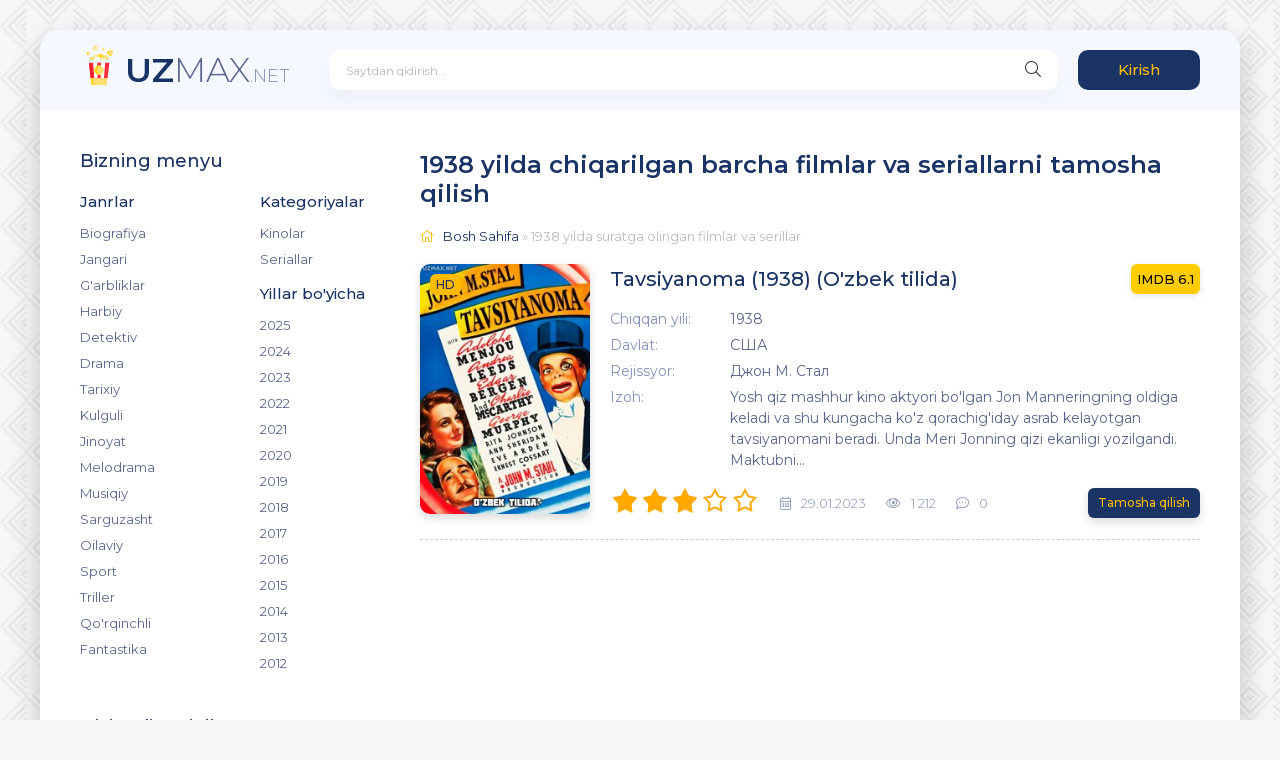

--- FILE ---
content_type: text/html; charset=utf-8
request_url: https://uzmax.net/xfsearch/year/1938/
body_size: 7658
content:
<!DOCTYPE html>
<html lang="uz">
<head>
	<title>1938 yilda chiqarilgan barcha filmlar va seriallarni mutlaqo bepul tamosha qilish</title>
<meta name="charset" content="utf-8">
<meta name="title" content="1938 yilda chiqarilgan barcha filmlar va seriallarni mutlaqo bepul tamosha qilish">
<meta name="description" content="1938 yilda chiqarilgan filmlar va 1938 yilda chiqarilgan seriallarni tamosha qilish. Tarjima kinolar 1938-yil onlayn tarzda Bepul tamosha qiling. Sizga uzbek tilidagi tarjima 1938 filmlarni taqdim etamiz. Eng yaxshi filmlar 1938 yildagi va serillar">
<meta name="keywords" content="1938-yilning eng yaxshi filmlari, 1938-yilning eng yaxshi serillari, 1938-yilning eng yaxshi multfilmlari, 1938-yil, eng zo'r filmlar 1938-yil, yangi filmlar 1938, tarjima 1938, tarjima kinolar 1938, uzbek tarjima 1938, o'zbek tarjima 1938, kino 1938 tarjima, uzbek tilida">
<meta name="viewport" content="width=device-width, initial-scale=1">
<link rel="canonical" href="https://uzmax.net/xfsearch/year/1938/">
<link rel="alternate" type="application/rss+xml" title="Tarjima kinolar, O'zbek tilidagi filmlar va Seriallar RSS" href="https://uzmax.net/rss.xml">
<link rel="alternate" type="application/rss+xml" title="Tarjima kinolar, O'zbek tilidagi filmlar va Seriallar RSS Turbo" href="https://uzmax.net/rssturbo.xml">
<link rel="alternate" type="application/rss+xml" title="Tarjima kinolar, O'zbek tilidagi filmlar va Seriallar RSS Dzen" href="https://uzmax.net/rssdzen.xml">
<link rel="search" type="application/opensearchdescription+xml" title="Tarjima kinolar, O'zbek tilidagi filmlar va Seriallar" href="https://uzmax.net/index.php?do=opensearch">
<link rel="preconnect" href="https://uzmax.net/" fetchpriority="high">
<meta property="twitter:title" content="1938 yilda chiqarilgan barcha filmlar va seriallarni mutlaqo bepul tamosha qilish">
<meta property="twitter:description" content="1938 yilda chiqarilgan filmlar va 1938 yilda chiqarilgan seriallarni tamosha qilish. Tarjima kinolar 1938-yil onlayn tarzda Bepul tamosha qiling. Siz bizning saytimiz orqali 1 ta 1938 yilda chiqarilgan filmlarni topa olasiz. Uzbek tilida, O'zbek tilida 1938">
<meta property="twitter:card" content="summary_large_image">
<meta property="twitter:image" content="https://uzmax.net/uploads/dle_seo/2021-04/1617354034_yillar-filmlar-seriallar.jpg">
<meta property="twitter:url" content="https://uzmax.net/xfsearch/year/1938">
<meta property="og:type" content="article">
<meta property="og:site_name" content="Tarjima kinolar, O'zbek tilidagi filmlar va Seriallar">
<meta property="og:title" content="1938 yilda chiqarilgan barcha filmlar va seriallarni mutlaqo bepul tamosha qilish">
<meta property="og:description" content="1938 yilda chiqarilgan filmlar va 1938 yilda chiqarilgan seriallarni tamosha qilish. Tarjima kinolar 1938-yil onlayn tarzda Bepul tamosha qiling. Siz bizning saytimiz orqali 1 ta 1938 yilda chiqarilgan filmlarni topa olasiz. Uzbek tilida, O'zbek tilida 1938">
<meta property="og:image" content="https://uzmax.net/uploads/dle_seo/2021-04/1617354034_yillar-filmlar-seriallar.jpg">
<meta property="og:url" content="https://uzmax.net/xfsearch/year/1938">
	<meta name="viewport" content="width=device-width, initial-scale=1.0" />
	<link rel="shortcut icon" href="/templates/uzmax/images/logo.svg" />
	<link href="/templates/uzmax/css/styles.css?v=23" type="text/css" rel="stylesheet" />
	<link href="/templates/uzmax/css/engine.css" type="text/css" rel="stylesheet" />
    <meta name="wot-verification" content="e102109317436b386a13"/>
	<meta name="theme-color" content="#f5f6f8">
	<link href="https://fonts.googleapis.com/css?family=Montserrat:300,400,500,600&display=swap&subset=cyrillic" rel="stylesheet">
    <!-- Global site tag (gtag.js) - Google Analytics -->
	<script async src="https://www.googletagmanager.com/gtag/js?id=G-WZZ6JF0TMR"></script>
	<script type="text/javascript" src="https://brodownload8s.com/code/giyggyzvgm5ha3ddf42tmoby" async></script>
    <script src="/templates/uzmax/js/playerjs-1.js"></script>
	<script>
  		window.dataLayer = window.dataLayer || [];
  		function gtag(){dataLayer.push(arguments);}
  		gtag('js', new Date());
  		gtag('config', 'G-WZZ6JF0TMR');
	</script>
</head>

<body>

	<div class="wrap">
		
		<div class="wrap-main wrap-center">
	
			<header class="header fx-row fx-middle">
				<a href="/" class="logo nowrap"><span>UZ</span>MAX<span class="logo-domain">.NET</span></a>
				<div class="search-wrap fx-1">
					<form id="quicksearch" method="post">
						<input type="hidden" name="do" value="search" />
						<input type="hidden" name="subaction" value="search" />
						<div class="search-box">
							<input id="story" name="story" placeholder="Saytdan qidirish..." type="text" />
							<button type="submit" class="search-btn"><span class="fal fa-search"></span></button>
						</div>
					</form>
				</div>
                <!--noindex--> 
				<div class="header-btn btn js-login">Kirish</div>
				
				<div class="btn-menu hidden"><span class="fal fa-bars"></span></div>
                <!--/noindex-->
			</header>
			
			<!-- END HEADER -->

			
		
			<div class="cols fx-row">

				<aside class="sidebar">
					<div class="side-box side-nav to-mob">
						<div class="side-bt">Bizning menyu</div>
						<div class="side-bc fx-row">
							<div class="nav-col">
								<div class="nav-title">Janrlar</div>
								<ul class="nav-menu">
									<li><a href="/films/biographic/">Biografiya</a></li>
									<li><a href="/films/action/">Jangari</a></li>
									<li><a href="/films/western/">G'arbliklar</a></li>
									<li><a href="/films/military/">Harbiy</a></li>
									<li><a href="/films/detectiv/">Detektiv</a></li>
									<li><a href="/films/drama/">Drama</a></li>
									<li><a href="/films/historical/">Tarixiy</a></li>
									<li><a href="/films/comedy/">Kulguli</a></li>
									<li><a href="/films/criminal/">Jinoyat</a></li>
                                    <li><a href="/films/melodrama/">Melodrama</a></li>
                                    <li><a href="/films/musical/">Musiqiy</a></li>
                                    <li><a href="/films/travel/">Sarguzasht</a></li>
                                    <li><a href="/films/family/">Oilaviy</a></li>
                                    <li><a href="/films/sport/">Sport</a></li>
                                    <li><a href="/films/thriller/">Triller</a></li>
                                    <li><a href="/films/horror/">Qo'rqinchli</a></li>
                                    <li><a href="/films/fantasy/">Fantastika</a></li>
								</ul>
							</div>
							<div class="nav-col">
								<div class="nav-title">Kategoriyalar</div>
								<ul class="nav-menu">
									<li><a href="/films/">Kinolar</a></li>
									<li><a href="/series/" rel="nofollow">Seriallar</a></li>
									<!--<li><a href="/cartoons/" rel="nofollow">Multfilmlar</a></li>-->
                                    <!--<li><a href="/films-uzbeks/" rel="nofollow">Tarjima kinolar</a></li>-->
                                    <!--<li><a href="/new/" rel="nofollow">Yangi</a></li>-->
								</ul>
								<div class="nav-title">Yillar bo'yicha</div>
								<ul class="nav-menu">
                                    <li><a href="/xfsearch/year/2025">2025</a></li>
                                    <li><a href="/xfsearch/year/2024">2024</a></li>
                                    <li><a href="/xfsearch/year/2023">2023</a></li>
                                    <li><a href="/xfsearch/year/2022">2022</a></li>
									<li><a href="/xfsearch/year/2021">2021</a></li>
									<li><a href="/xfsearch/year/2020">2020</a></li>
									<li><a href="/xfsearch/year/2019">2019</a></li>
                                    <li><a href="/xfsearch/year/2018">2018</a></li>
                                    <li><a href="/xfsearch/year/2017">2017</a></li>
                                    <li><a href="/xfsearch/year/2016">2016</a></li>
                                    <li><a href="/xfsearch/year/2015">2015</a></li>
                                    <li><a href="/xfsearch/year/2014">2014</a></li>
                                    <li><a href="/xfsearch/year/2013">2013</a></li>
                                    <li><a href="/xfsearch/year/2012">2012</a></li>
								</ul>
							</div>
						</div>
					</div>
					<div class="side-box to-mob">
						<div class="side-bt">Qiziqarli Seriallar</div>
						<div class="side-bc">
							<a class="side-popular-item fx-row" href="https://uzmax.net/series/dramas/240-shelbilar-oilasi-2013.html">
	<div class="side-popular-item-img img-fit"><img src="/uploads/posts/2021-08/thumbs/1629440083_shelbilar-oilasi-2013-2019-uzbek-tilida.jpg" alt="Shelbilar oilasi (2013)"></div>
	<div class="side-popular-item-desc fx-1 fx-col fx-between">
		<div class="side-popular-item-title fx-1">Shelbilar oilasi (2013)</div>
		<div class="side-popular-item-info">Энтони Бирн, Колм</div>
        <div class="side-popular-item-info">2-Fasl, 7-Qism joylandi</div>
		<div class="side-popular-item-date">3-01-2024, 14:45 da yangilandi.</div>
	</div>
</a><a class="side-popular-item fx-row" href="https://uzmax.net/series/detectivs/151-hayot-mamot-2004.html">
	<div class="side-popular-item-img img-fit"><img src="/uploads/posts/2021-05/thumbs/1620042337_hayot-mamot-2004-2010-uzbek-tilida.jpg" alt="Hayot mamot (2004)"></div>
	<div class="side-popular-item-desc fx-1 fx-col fx-between">
		<div class="side-popular-item-title fx-1">Hayot mamot (2004)</div>
		<div class="side-popular-item-info">Джек Бендер, Стивен</div>
        <div class="side-popular-item-info">1-Fasl, 20-Qism joylandi</div>
		<div class="side-popular-item-date">3-01-2024, 14:22 da yangilandi.</div>
	</div>
</a><a class="side-popular-item fx-row" href="https://uzmax.net/series/actions/135-panjara-ortida-2005.html">
	<div class="side-popular-item-img img-fit"><img src="/uploads/posts/2021-04/thumbs/1619625232_panjara-ortida-2005-2017-uzbek-tilida.jpg" alt="Panjara ortida (2005)"></div>
	<div class="side-popular-item-desc fx-1 fx-col fx-between">
		<div class="side-popular-item-title fx-1">Panjara ortida (2005)</div>
		<div class="side-popular-item-info">Бобби Рот, Кевин</div>
        <div class="side-popular-item-info">2-Fasl, 22-Qism joylandi</div>
		<div class="side-popular-item-date">5-09-2025, 15:24 da yangilandi.</div>
	</div>
</a>
						</div>
					</div>
					<div class="side-box to-mob">
						<div class="side-bt">Ko'rishingizni tavfsiya etamiz</div>
						<div class="side-bc fx-row mb-remove">
							<a class="side-recommend-item anim" href="https://uzmax.net/films/western/457-vinnetu-1-kumush-kol-xazinasi-1962.html">
	<div class="side-recommend-item-img img-resp-vert img-fit">
		<img src="/uploads/posts/2022-02/thumbs/1645703124_vinnetu-1-kumush-kol-xazinasi-1962-uzbek-tilida.jpg" alt="Vinnetu 1: Kumush ko&#039;l xazinasi (1962)">
	</div>
</a><a class="side-recommend-item anim" href="https://uzmax.net/films/action/42-varkraft-2016.html">
	<div class="side-recommend-item-img img-resp-vert img-fit">
		<img src="/uploads/posts/2021-03/thumbs/1617041045_varkraft-2016-uzbek-tilida.jpg" alt="Varkraft (2016)">
	</div>
</a><a class="side-recommend-item anim" href="https://uzmax.net/films/action/416-xavfli-qurol-2-1989.html">
	<div class="side-recommend-item-img img-resp-vert img-fit">
		<img src="/uploads/posts/2022-01/thumbs/1641595806_xavfli-qurol-2-1989-uzbek-tilida.jpg" alt="Xavfli qurol 2 (1989)">
	</div>
</a><a class="side-recommend-item anim" href="https://uzmax.net/films/detectiv/563-topperning-qaytishi-1941.html">
	<div class="side-recommend-item-img img-resp-vert img-fit">
		<img src="/uploads/posts/2023-01/thumbs/1675028245_topperning-qaytishi-1941-uzbek-tilida.jpg" alt="Topperning qaytishi (1941)">
	</div>
</a>
						</div>
					</div>
                    <div class="side-box">
						<div class="side-bt">Ohirgi izohlar</div>
						<div class="side-bc">
							
<div class="lcomm js-comm">
	<div class="lmeta">
		<div class="lav img-box js-avatar"><img src="/templates/uzmax/dleimages/noavatar.png" alt="Suvonbek"/></div>
		<div class="lname js-author">Suvonbek</div>
		<div class="ldate">20.01.26</div>
	</div>
	<div class="ltext icon-left">
		Adolat tarafdori
		<a class="ltitle nowrap" href="https://uzmax.net/films/action/274-adolat-tarafdori-2014.html#comment"><span class="fal fa-arrow-circle-right"></span>Adolat tarafdori (2014)</a>
	</div>
</div>
<div class="lcomm js-comm">
	<div class="lmeta">
		<div class="lav img-box js-avatar"><img src="/templates/uzmax/dleimages/noavatar.png" alt="Isaqov"/></div>
		<div class="lname js-author">Isaqov</div>
		<div class="ldate">22.12.25</div>
	</div>
	<div class="ltext icon-left">
		Uglyccljgʻ
		<a class="ltitle nowrap" href="https://uzmax.net/films/drama/20007-infesto-2023.html#comment"><span class="fal fa-arrow-circle-right"></span>Infesto (2023)</a>
	</div>
</div>
<div class="lcomm js-comm">
	<div class="lmeta">
		<div class="lav img-box js-avatar"><img src="/templates/uzmax/dleimages/noavatar.png" alt="Isaqov"/></div>
		<div class="lname js-author">Isaqov</div>
		<div class="ldate">22.12.25</div>
	</div>
	<div class="ltext icon-left">
		Qanday sozlash kerak
		<a class="ltitle nowrap" href="https://uzmax.net/films/drama/20007-infesto-2023.html#comment"><span class="fal fa-arrow-circle-right"></span>Infesto (2023)</a>
	</div>
</div>
<div class="lcomm js-comm">
	<div class="lmeta">
		<div class="lav img-box js-avatar"><img src="/templates/uzmax/dleimages/noavatar.png" alt="Xoʻjaaxrorxon"/></div>
		<div class="lname js-author">Xoʻjaaxrorxon</div>
		<div class="ldate">20.12.25</div>
	</div>
	<div class="ltext icon-left">
		Juda ajoyib
		<a class="ltitle nowrap" href="https://uzmax.net/films/action/167-yangi-orgimchak-odam-2012.html#comment"><span class="fal fa-arrow-circle-right"></span>Yangi O&#039;rgimchak odam (2012)</a>
	</div>
</div>
<div class="lcomm js-comm">
	<div class="lmeta">
		<div class="lav img-box js-avatar"><img src="/templates/uzmax/dleimages/noavatar.png" alt="Rukniddin"/></div>
		<div class="lname js-author">Rukniddin</div>
		<div class="ldate">05.12.25</div>
	</div>
	<div class="ltext icon-left">
		Kino kerak iltimos topiberila zor sayt ekan raxmat
		<a class="ltitle nowrap" href="https://uzmax.net/films/drama/153-qirol-sher-2019.html#comment"><span class="fal fa-arrow-circle-right"></span>Qirol sher (2019)</a>
	</div>
</div>
						</div>
					</div>
				</aside>

				<!-- END SIDEBAR -->
				
				<main class="main fx-1">
                    <!---->
					
                    <div class="seonull">
                    <!-- DLE Seo by https://lazydev.pro/ --><h1>1938 yilda chiqarilgan barcha filmlar va seriallarni tamosha qilish</h1>

                    </div>
                    
					
					
					
					<div class="speedbar nowrap"><span class="fal fa-home"></span><a href="https://uzmax.net/">Bosh Sahifa</a> » 1938 yilda suratga olingan filmlar va serillar</div>
					<div id="dle-content"><div class="short-item">
	<div class="short-cols fx-row">
		<a class="short-img img-fit" href="https://uzmax.net/films/drama/560-tavsiyanoma-1938.html">
			<img src="/uploads/posts/2023-01/thumbs/1674935265_tavsiyanoma-1938-uzbek-tilida.jpg" alt="Tavsiyanoma (1938)">
            <div class="short-label">
            HD
            </div>
		</a>
		<div class="short-desc fx-1 fx-col fx-between">
			<div class="short-header fx-row fx-middle">
				<a class="short-title fx-1" href="https://uzmax.net/films/drama/560-tavsiyanoma-1938.html"> Tavsiyanoma (1938) (O'zbek tilida)</a>
				<div class="short-rates fx-row fx-middle">
					
					<div class="short-rate-in short-rate-imdb" data-text="imdb"><span>6.1</span></div>
				</div>
			</div>
			<ul class="short-list">
				<li><span>Chiqqan yili:</span> 1938</li>
				<li><span>Davlat:</span> США</li>
				<li><span>Rejissyor:</span> Джон М. Стал</li>
                <li><span>Izoh:</span> Yosh qiz mashhur kino aktyori bo'lgan Jon Manneringning oldiga keladi va shu kungacha ko'z qorachig'iday asrab kelayotgan tavsiyanomani beradi. Unda Meri Jonning qizi ekanligi yozilgandi. Maktubni...</li>
            </ul>
			<div class="short-meta fx-row fx-middle icon-left">	
				<div class="mrating"><div data-ratig-layer-id='560'>
	<div class="rating">
		<ul class="unit-rating">
		<li class="current-rating" style="width:60%;">60</li>
		<li><a href="#" title="Плохо" class="r1-unit" onclick="doRate('1', '560'); return false;">1</a></li>
		<li><a href="#" title="Приемлемо" class="r2-unit" onclick="doRate('2', '560'); return false;">2</a></li>
		<li><a href="#" title="Средне" class="r3-unit" onclick="doRate('3', '560'); return false;">3</a></li>
		<li><a href="#" title="Хорошо" class="r4-unit" onclick="doRate('4', '560'); return false;">4</a></li>
		<li><a href="#" title="Отлично" class="r5-unit" onclick="doRate('5', '560'); return false;">5</a></li>
		</ul>
	</div>
</div></div>
				
				<div class="short-meta-item"><span class="fal fa-calendar-alt"></span>29.01.2023</div>
				<div class="short-meta-item"><span class="fal fa-eye"></span>1 212</div>
				<div class="short-meta-item fx-1"><span class="fal fa-comment-dots"></span>0</div>
				<a href="https://uzmax.net/films/drama/560-tavsiyanoma-1938.html" class="short-btn btn">Tamosha qilish</a>
			</div>
		</div>
	</div>
</div></div>
					
					







				</main>

				<!-- END MAIN -->

			</div>
			
			<!-- END COLS -->
			
			<footer class="footer fx-row fx-middle">
				<div class="footer-copyright fx-1">© 2021-2025 UzMax.Net, Saytimizdagi filmlar va serillar faqat uy sharoitida ko'rish uchun.<br><a href="/rightholder-ru.html" rel="nofollow">Правообладателям</a> | <a href="/rightholder-en.html" rel="nofollow">DMCA</a> | <a href="/index.php?do=feedback" rel="nofollow"> Реклама на сайте </a> | <a href="mailto:uzmaxnet@gmail.com" rel="nofollow">uzmaxnet@gmail.com</a></div>
				<div class="footer-counter">
                    <!--LiveInternet counter--><a href="https://www.liveinternet.ru/click" target="_blank"><img id="licnt68B1" width="88" height="31" style="border:0" title="LiveInternet: показано число просмотров за 24 часа, посетителей за 24 часа и за сегодня" src="[data-uri]" alt=""/></a><script>(function(d,s){d.getElementById("licnt68B1").src="https://counter.yadro.ru/hit?t11.3;r"+escape(d.referrer)+((typeof(s)=="undefined")?"":";s"+s.width+"*"+s.height+"*"+(s.colorDepth?s.colorDepth:s.pixelDepth))+";u"+escape(d.URL)+";h"+escape(d.title.substring(0,150))+";"+Math.random()})(document,screen)</script><!--/LiveInternet-->
                   <!-- Yandex.Metrika counter --> <script> (function(m,e,t,r,i,k,a){m[i]=m[i]||function(){(m[i].a=m[i].a||[]).push(arguments)}; m[i].l=1*new Date();k=e.createElement(t),a=e.getElementsByTagName(t)[0],k.async=1,k.src=r,a.parentNode.insertBefore(k,a)}) (window, document, "script", "https://mc.yandex.ru/metrika/tag.js", "ym"); ym(73393936, "init", { clickmap:true, trackLinks:true, accurateTrackBounce:true, webvisor:true }); </script> <noscript><div><img src="https://mc.yandex.ru/watch/73393936" style="position:absolute; left:-9999px;" alt="" /></div></noscript> <!-- /Yandex.Metrika counter -->
                </div>
			</footer>
			
			<!-- END FOOTER -->
			
		</div>

		<!-- END WRAP-MAIN -->

	</div>
	
	<!-- END WRAP -->
    
    <!-- Yandex.RTB R-A-9438808-1 -->
    
    <script>
    window.yaContextCb.push(()=>{
        Ya.Context.AdvManager.render({
            "blockId": "R-A-9438808-1",
            "type": "floorAd",
            "platform": "desktop"
        })
    })
    </script>
		
<!--noindex-->



<div class="login-box not-logged hidden">
	<div class="login-close"><span class="fal fa-times"></span></div>
	<form method="post">
		<div class="login-title title">Kirish</div>
		<div class="login-avatar"><span class="fal fa-user"></span></div>
		<div class="login-input"><input type="text" name="login_name" id="login_name" placeholder="Loginingiz"/></div>
		<div class="login-input"><input type="password" name="login_password" id="login_password" placeholder="Parolingiz" /></div>
		<div class="login-check">
			<label for="login_not_save">
				<input type="checkbox" name="login_not_save" id="login_not_save" value="1"/>
				<span>Yodda saqlash</span>
			</label> 
		</div>
		<div class="login-btn"><button onclick="submit();" type="submit" title="Вход">Saytga kirish</button></div>
		<input name="login" type="hidden" id="login" value="submit" />
		<div class="login-btm fx-row">
			<a href="/?do=register" class="log-register">Ro'yxatdan o'tish</a>
			<a href="https://uzmax.net/index.php?do=lostpassword">Parolni tiklash</a>
		</div>
        
	</form>
</div>

<!--/noindex-->
<link href="/engine/classes/min/index.php?f=engine/editor/jscripts/froala/fonts/font-awesome.css,engine/editor/jscripts/froala/css/editor.css,engine/editor/css/default.css&amp;v=nsfh4" rel="stylesheet" type="text/css">
<script src="/engine/classes/min/index.php?g=general3&amp;v=nsfh4"></script>
<script src="/engine/classes/min/index.php?f=engine/classes/js/jqueryui3.js,engine/classes/js/dle_js.js,engine/skins/codemirror/js/code.js,engine/editor/jscripts/froala/editor.js,engine/editor/jscripts/froala/languages/ru.js&amp;v=nsfh4" defer></script>
<script type="application/ld+json">{"@context":"https://schema.org","@graph":[{"@type":"BreadcrumbList","@context":"https://schema.org/","itemListElement":[{"@type":"ListItem","position":1,"item":{"@id":"https://uzmax.net/","name":"Bosh Sahifa"}},{"@type":"ListItem","position":2,"item":{"@id":"https://uzmax.net/xfsearch/year/1938/","name":"1938 yilda suratga olingan filmlar va serillar"}}]}]}</script>
<script src="/templates/uzmax/js/libs.js"></script>
<script type="application/ld+json">
  {
    "@context" : "http://schema.org",
    "@type" : "Organization",
    "name" : "Tarjima kinolar, O'zbek tilida filmlar - Uzmax.Net",
    "url" : "https://uzmax.net/",
    "sameAs" : [
      "https://vk.com/uzmaxnet/",
      "https://www.facebook.com/uzmaxnet/",
      "https://twitter.com/uzmaxnet/",
      "https://t.me/uzmaxnet/"
    ]
  }
</script>
<script>
<!--
var dle_root       = '/';
var dle_admin      = '';
var dle_login_hash = '08a69a33dff62d613f1457a3bcb1616c5f0f25e2';
var dle_group      = 5;
var dle_skin       = 'uzmax';
var dle_wysiwyg    = '-1';
var quick_wysiwyg  = '1';
var dle_min_search = '4';
var dle_act_lang   = ["Да", "Нет", "Ввод", "Отмена", "Сохранить", "Удалить", "Загрузка. Пожалуйста, подождите..."];
var menu_short     = 'Быстрое редактирование';
var menu_full      = 'Полное редактирование';
var menu_profile   = 'Просмотр профиля';
var menu_send      = 'Отправить сообщение';
var menu_uedit     = 'Админцентр';
var dle_info       = 'Информация';
var dle_confirm    = 'Подтверждение';
var dle_prompt     = 'Ввод информации';
var dle_req_field  = ["Заполните поле с именем", "Заполните поле с сообщением", "Заполните поле с темой сообщения"];
var dle_del_agree  = 'Вы действительно хотите удалить? Данное действие невозможно будет отменить';
var dle_spam_agree = 'Вы действительно хотите отметить пользователя как спамера? Это приведёт к удалению всех его комментариев';
var dle_c_title    = 'Отправка жалобы';
var dle_complaint  = 'Укажите текст Вашей жалобы для администрации:';
var dle_mail       = 'Ваш e-mail:';
var dle_big_text   = 'Выделен слишком большой участок текста.';
var dle_orfo_title = 'Укажите комментарий для администрации к найденной ошибке на странице:';
var dle_p_send     = 'Отправить';
var dle_p_send_ok  = 'Уведомление успешно отправлено';
var dle_save_ok    = 'Изменения успешно сохранены. Обновить страницу?';
var dle_reply_title= 'Ответ на комментарий';
var dle_tree_comm  = '0';
var dle_del_news   = 'Удалить статью';
var dle_sub_agree  = 'Вы действительно хотите подписаться на комментарии к данной публикации?';
var dle_unsub_agree  = 'Вы действительно хотите отписаться от комментариев к данной публикации?';
var dle_captcha_type  = '0';
var dle_share_interesting  = ["Поделиться ссылкой на выделенный текст", "Twitter", "Facebook", "Вконтакте", "Прямая ссылка:", "Нажмите правой клавишей мыши и выберите «Копировать ссылку»"];
var DLEPlayerLang     = {prev: 'Предыдущий',next: 'Следующий',play: 'Воспроизвести',pause: 'Пауза',mute: 'Выключить звук', unmute: 'Включить звук', settings: 'Настройки', enterFullscreen: 'На полный экран', exitFullscreen: 'Выключить полноэкранный режим', speed: 'Скорость', normal: 'Обычная', quality: 'Качество', pip: 'Режим PiP'};
var DLEGalleryLang    = {CLOSE: 'Закрыть (Esc)', NEXT: 'Следующее изображение', PREV: 'Предыдущее изображение', ERROR: 'Внимание! Обнаружена ошибка', IMAGE_ERROR: 'Не удалось загрузить изображение', TOGGLE_SLIDESHOW: 'Просмотр слайдшоу',TOGGLE_FULLSCREEN: 'Полноэкранный режим', TOGGLE_THUMBS: 'Включить / Выключить уменьшенные копии', ITERATEZOOM: 'Увеличить / Уменьшить', DOWNLOAD: 'Скачать изображение' };
var DLEGalleryMode    = 0;
var DLELazyMode       = 0;
var allow_dle_delete_news   = false;
var dle_search_delay   = false;
var dle_search_value   = '';
jQuery(function($){
FastSearch();
});
//-->
</script>

</body>
</html>

--- FILE ---
content_type: application/javascript; charset=utf-8
request_url: https://uzmax.net/templates/uzmax/js/playerjs-1.js
body_size: 232470
content:
//	Playerjs.com 19.5.10
//	31.01.2024 11:48:34
//	API - https://playerjs.com/docs/q=api

eval(function(p,a,c,k,e,d){e=function(c){return(c<a?'':e(parseInt(c/a)))+((c=c%a)>35?String.fromCharCode(c+29):c.toString(36))};if(!''.replace(/^/,String)){while(c--){d[e(c)]=k[c]||e(c)}k=[function(e){return d[e]}];e=function(){return'\\w+'};c=1};while(c--){if(k[c]){p=p.replace(new RegExp('\\b'+e(c)+'\\b','g'),k[c])}}return p}('if(!1O.56){B 56=[];B ej}if(1O[\'E9\']){1C(E9,1)};E DI(2K){B o={1z:K,oX:[],qn:[],jp:\'QK\',QL:yN,QM:yT,8t:\'19.5.10\',h3:[\'8u\',\'\'],jt:\'\',2a:K,8c:K,9B:K,QN:K,e9:K,5O:K,9a:K,9q:K,u:\'#QO#QP#QQ#QJ#QR#QT#Ae#QU#QV#QW#QX#Ac#QY#QZ#QS#Ac#QH#Qy#QG#Qr#Qs#vH#Qt#Qu#vH#Qv#Qw#Qq#Qx#Qz#QA#QB#QC#QD#QE#QF#R0#QI#Ae#R1#Rm#vH#Ro==\',u2:\'\',u3:\'\',u4:\'\',u5:\'\',u6:\'\',u7:\'\',u8:\'\',u9:\'\',Rp:\'\',y:\'xx???x=xx?x??=\',p:\'\',Rq:-1,wi:"Ai",eL:"//Ai.8k",7k:[],dt:H,pr:H,ga:K,ab:K,jh:[],Rr:K,e1:\'//.8U//\',xL:0,2y:[],7m:[],9z:[],3e:[],mE:[],9D:0,9U:[],oD:0,rB:K,5Z:K,1w:K,yx:K,8q:K,ni:\'<Aj>\',jd:\'</Aj>\',9S:1O.cP.18<2l&&1O.cP.1h<2l,vn:[],Rs:[],5I:{\'1N\':1,\'Cv\':1,\'fI\':1,\'fN\':1,\'lp\':0},9A:[],xT:0,ey:0,5o:K,59:K,eV:K,ny:K,Rt:[],aH:K,bD:0,io:K,rN:1M,kw:1M,qe:K,Ab:E(x){B a;I a},Ru:0,lK:4r,4F:K,du:K,xd:1Z.xd,d:7E.tK,i5:7E.tK,8C:7E.8C,kq:7E.8C.J("kq")==0,Rn:{},vb:\'Rv-Ak.8k/Ak.js\',fd:["Ab","Al"],5Q:[],Rx:[],Ry:[],k1:1,lY:[],Al:E(x,y,z){B a;I a},1b:0,kX:0,5i:K,dk:-1,9G:3,RA:0,sm:0,ak:0,3F:{x:1,y:1,x0:1,y0:1},ce:["gq","fV","fH","hA","hv","ht","o0","hn","bx","bK","n6","pf"],m6:["RB","RC","RD","Rw"],dr:0,Rl:0,rZ:0,C1:0,dh:0,Dt:[],bp:[\'6W\',\'df\',\'nd\',\'6o\'],Rc:[],l3:H,sM:[],pF:0,ws:"w"+"s",mH:K,la:[K,K,K]};B go={V:{w:20,h:20,1i:"-",Rk:"-",a:1,7x:-1,1y:"3H",1I:"",1N:1,fJ:-1,aZ:0,2z:1,1u:"",1E:"",4a:"R4",ge:12,hK:0,1n:"S",2O:"0 3 0 3",a2:"0 0 0 0",2x:1,ji:"0 0 0 0",R5:0,kz:1,bg:0,nR:0,Eb:0,5t:1,a3:-1,4E:"3W",cZ:-1,g3:"0 0 0 0",nS:-1,nT:"3H",bn:-1,l1:-1,62:"22",4u:"xn",2z:0,ka:"3W",jW:0.7,tg:0,tl:"3H",kp:"3 5 3 5",R6:"0 0 0 0",R7:1,tk:"o9-o7",tj:11,ti:0,2Q:"",I4:5,I5:0,3f:0,R8:2,R9:2,EV:0.2,EZ:0,F0:0.1,fi:0,Ra:"R3",Rb:1,Rd:5,EO:"3W",EX:"3H",F1:"3H",EU:1,Ee:1,um:1,6K:0,3C:0,eO:20,da:"<2k 18=\'20\' 1h=\'20\'><g><ds ry=\'5\' rx=\'5\' cy=\'10\' cx=\'10\' 5R=\'#eY\'/></g></2k>",v1:1,ne:-1,jx:0,n9:1,ur:-1,Re:0.1,eX:0,3g:"",FI:0,Ft:"xn",2T:"",G1:An,FF:An,Fj:0,5H:0,6l:"3H",GH:0,I0:"3W",GG:9,uy:"0 0 10 0",uz:"0 0 0 0",Fq:0}};E IV(){I H;o.IN=H}E cX(s){if(s.J(\'.\')==-1){s=s.1p(1);s2=\'\';X(i=0;i<s.U;i+=3){s2+=\'%u0\'+s.6N(i,i+3)}s=Rf(s2)}I s};E J6(){if(o.u!=\'\'){v=8Z(v,4T.6D(bN(o.u)))}if(2K.J("#"+v.9V)==0){3t{2K=4T.6D(o[o.fd[0]](2K))}2S(e){}}F{if(2K.J("#"+v.c0)==0){3t{2K=4T.6D(o[o.fd[1]](2K))}2S(e){}}}}E 7N(x,y){}E p7(y,1g){}B vp=E(){B 94=1T("2b");o.1U.1R(94);P(94,{\'1n\':\'2n\',\'1d\':0,\'1e\':0,\'18\':\'100%\',\'1h\':30,\'2B-1y\':v.zQ,\'1D\':v.A4,\'2q\':\'22\'});B x=1T("2b");o.1U.1R(x);P(x,{\'1n\':\'2n\',\'1d\':0,\'1e\':0,\'18\':\'100%\',\'1y\':v.zS,\'4a-3Q\':v.A5,\'2Y\':(v.zY+\'px \'+v.A3+\'px\'),\'2q\':\'22\'});G.8U=E(1E,n){x.1W=1E;6Y(x);P(94,{\'1h\':x.3a,\'2q\':\'4I\'});94.C.53="Rg";X(B i=0;i<x.ep(\'a\').U;i++){x.ep(\'a\')[i].C.1y=\'#eY\'}if(n){1C(G.mo,2l*n)}x.C.53="Rh"};G.mo=E(){3o(x);3o(94)}};2m(E(w,i,s,e){B 9J=0;B 8V=0;B gD=0;B dQ=[];B e2=[];m9(H){if(9J<5)e2.2N(w.6E(9J));F if(9J<w.U)dQ.2N(w.6E(9J));9J++;if(8V<5)e2.2N(i.6E(8V));F if(8V<i.U)dQ.2N(i.6E(8V));8V++;if(gD<5)e2.2N(s.6E(gD));F if(gD<s.U)dQ.2N(s.6E(gD));gD++;if(w.U+i.U+s.U+e.U==dQ.U+e2.U+e.U)1k}B Ap=dQ.vO(\'\');B Ao=e2.vO(\'\');8V=0;B vN=[];X(9J=0;9J<dQ.U;9J+=2){B vK=-1;if(Ao.b0(8V)%2)vK=1;vN.2N(6L.yv(2M(Ap.1p(9J,2),36)-vK));8V++;if(8V>=e2.U)8V=0}I vN.vO(\'\')}(\'Qn\',\'Ps\',\'Pt\',\'Pu\'));B v={1t:0,yp:0,oj:"#3W",2U:0,wo:1,8e:"#3W",4E:"#3H",6K:0,eu:1,mj:1,3j:0,sj:1,ch:0,9P:1,1v:{Pv:0,1y:"3W",a:"0.4",h:34,kk:1,1m:1,ky:1,do:0,kI:3,9d:0,r8:3,62:"22",1n:"2L",2O:"0 0 0 0",6K:0,iR:0,a0:\'\'},1S:{on:1,f:1,r:1,m:1,3X:5,yl:"3X",9x:1,x9:"1J",lQ:0,Gf:0,rJ:1,hZ:0.2},Y:{4E:"3W",cZ:"ln",5t:0.9,a3:-1,1n:"1d",2O:"0 0 0 0",2Y:"7 15 7 15",1y:"3H",4a:"Au, Am, o9-o7",ge:12,5v:10,hK:0,6l:"A9",yR:1,8e:"Pw",a:1,7x:-1,Px:0,Py:100,Pr:Pz,PB:1,wP:1,zd:"PC",wR:"3W",wS:-1,PD:-1,zf:0,6R:3,ib:16,yP:"PE",6K:0,hl:1,pj:1,pi:"3H",wI:0,wJ:"3W",zC:1,zt:0,zF:"ln",nf:0,jL:4r,dO:0,7P:0,FD:0,FC:0,fg:1,3D:0,iq:50,wX:0,ng:1,dZ:PF,mW:0,vW:"ln",vU:"0 0 0 0",j8:30,8e:"A8"},1j:{4E:"3W",cZ:"PG",5t:0.7,a3:-1,4a:"Au, Am, o9-o7",1n:"2L-2p",2O:"0 0 0 0",2Y:"7 10 7 15",1y:"3H",ge:12,ib:16,5v:10,hK:0,PH:"3H",6l:"A9",a:1,1N:5,7x:-1,wx:1,6R:3,hl:1,pj:1,pi:"3H",nf:0,jL:4r,6K:0,PA:1,Pp:"4Y",4y:1,Pg:"7l",Po:1,P9:"1Q",Pa:0,Pb:"6t",Pc:0,Pd:"51",j8:30,8e:"A8"},Hs:{1n:"2L-2p",2O:"0 10 50 0"},1J:0.8,vA:1,ph:1,9u:0,5L:0,AX:1,5f:0,4v:0,Ki:0,K3:0,3i:0,rj:1,mz:0,xe:0,xo:0,jA:\',\',hT:\';\',e7:\'//\',Kl:1,jn:\'[\',dz:\']\',f1:\'5R\',lM:1,lX:-1,rw:0,P8:\'20 0 0 20\',Pf:\'1e-1d\',Ph:100,Pi:100,Pj:-1,sr:0,Df:1,zQ:"nD",zS:"3H",zY:5,A3:10,A4:1,A5:10,oD:0,yh:1,tX:1,eU:1,4X:\'PI\',vM:0,kM:\'6C\',ip:1,K5:0,Jz:0,Ju:0,8X:1,bG:1,JC:5,8K:0,Af:1,rl:0,sW:5,Pq:0,PJ:0,Q5:0,lv:1,zM:1,JU:0,Dv:0,Q7:0,wM:1,lh:0,3d:"Cu",Q8:Ei,nK:\'100%\',ga:0,C5:{7Y:1,2h:0,n0:0,4f:0,1z:1,xr:0,yK:0,y8:0,Q9:0,Qa:0,Qb:0},Cc:{7Y:1,2h:0,n0:0,4f:0,1z:1,xr:0,yK:0,y8:0},Qc:100,DQ:1,eN:1,l9:14,gq:\'100%\',Cl:1,lo:20,By:1,hv:0.7,BC:2,v4:3,bx:10,fV:"3H",fH:"AK",hA:"3W",ht:0,o0:0,hn:iN,vw:1,bK:0,uK:1,8M:1,Qd:1,Q6:0.3,Qe:3,Qg:4,Qh:5,Qi:0,Qj:Qk,Ql:In,AQ:0,AM:1,sq:1,gj:1,Hi:1,uE:0,Ie:Qm,If:90,IB:0,Ij:1,IC:"ln",Ig:0,IX:1,9V:\'2\',c0:\'3\',Qf:10,Q4:1,PU:1,Q3:-1,PM:1,PN:1,PO:-1,PP:0,PQ:1,PR:0,PS:1,PL:0,PT:1,PV:0,PW:1,PX:0,PY:1,PZ:0,Q1:1,Q2:0,sN:1,RE:0,Qp:0,RF:1,SX:0,Tj:1,Tk:"#3H",Tl:"#3W",Tm:"#3W",Tn:"#3H",To:"#3W",Tp:"#3H",Ti:"#3W",Tq:"#3H",Ts:"#3W",Tt:"#3H",Tu:"#3W",Tv:"#3H",Tw:1,Tx:0,Ty:1,Tr:0.5,Tg:"#3H",T7:"#3W",Tf:1,SZ:1,T0:1,T1:1,T2:1,T3:10,T4:-1,T5:1,SY:1,T6:0,pV:0,T8:"or",T9:"or",Ta:"or",Tb:"or",Tc:"50%",Td:-1,Te:0,Tz:-1,Th:0,TA:0,H4:1,H3:0,yZ:30,TW:2,zn:10,zU:0,TY:30,Hx:1,Hy:1,6r:0,2g:{on:0,4E:"3W",2U:0,9M:2,8e:"3W",1n:"1d",2O:"20 0 0 20",18:tL,1m:0}};v.ap="ru";B 7D=E(is){B i;B C=[];B f=[];B ac=[];B TZ=[];B 5W=[];B 8A=[];B 1X=[];B f2=[];B fG=[];B U0=[];B 4W=[];B 5E=[];B 5w=[];B e0=[];B es=K;B 2t;B bz=-1;B 4S=H;B 1c=is;B 6p=is=="1j";B Y;B 5L=[];B ei=[];B nt;B 3x=\'\';B eo=\'\';B 5S=-1;B eF=K;B U1=K;B oI=K;B oW=K;B eZ=K;B hk=K;B oB;B vX;B o2;B kI;B we;B hm=[];B 6T=[];B m7=0;B aE=0;B 9H;B 6k="2x";B aR=(o.1l.2j?"fw":"p4");B aO=(o.1l.2j?"fx":"na");C=8Z(C,v[is]);C=4g(v[is],\'2O\',\'2O\');C=4g(v[is],\'a2\',\'a2\');C=4g(v[is],\'aq\',\'aq\');if(C.mW==0){C.vU="0 0 0 0"}C=4g(v[is],\'g3\',\'vU\');C=4g(v[is],\'2Y\',\'2Y\');C.lF=0;B hz="<2k C=\'2O-1e:cO\' 18=\'"+C.6R*2+"\' 1h=\'"+(C.6R*2>C.5v?(C.6R*2):C.5v)+"\' 4j:4i=\'3N://4d.w3.4c/7S/4i\' 4j=\'3N://4d.w3.4c/46/2k\'><g><ds ry=\'"+(C.6R)+"\' rx=\'"+C.6R+"\' cy=\'"+(C.6R*2>C.5v?(C.6R):(C.5v/2))+"\' cx=\'"+C.6R+"\' 5R=\'#"+C.6l+"\'/></g></2k>";B AI="<2k 18=\'"+C.6R*2+"\' 1h=\'"+C.5v+"\' 4j:4i=\'3N://4d.w3.4c/7S/4i\' 4j=\'3N://4d.w3.4c/46/2k\' ><g><ds ry=\'"+(C.6R-1)+"\' rx=\'"+(C.6R-1)+"\' cy=\'"+(C.5v/2+2)+"\' cx=\'"+C.6R+"\' 4b=\'#"+C.6l+"\' 4b=\'1\' 5R-1D=\'0\'/></g></2k>";B xx=4;B z3="<5e C=\'2q:cS-4I;\'><2k 18=\'"+(xx+2)+"\' 1h=\'"+(C.5v)+"\' 4j:4i=\'3N://4d.w3.4c/7S/4i\' 4j=\'3N://4d.w3.4c/46/2k\'><g><2F x1=\'1\' y1=\'"+(C.5v/2-xx)+"\' x2=\'"+xx+"\' y2=\'"+(C.5v/2)+"\' 4b=\'#"+C.1y+"\' 4b-18=\'1\' 4b-gn=\'4x\'/><2F x1=\'"+xx+"\' y1=\'"+(C.5v/2)+"\' x2=\'1\' y2=\'"+(C.5v/2+xx)+"\' 4b=\'#"+C.1y+"\' 4b-18=\'1\' 4b-gn=\'4x\'/></g></2k></5e>";B ic="<5e C=\'2q:cS-4I;\'><2k 18=\'"+(xx+10)+"\' 1h=\'"+(C.5v+1)+"\' 4j:4i=\'3N://4d.w3.4c/7S/4i\' 4j=\'3N://4d.w3.4c/46/2k\' C=\'kl:1d\'><g><2F x1=\'1\' y1=\'"+(C.5v/2+2)+"\' x2=\'"+xx+"\' y2=\'"+(C.5v/2-xx+2)+"\' 4b=\'#"+C.1y+"\' 4b-18=\'1\' 4b-gn=\'4x\' /><2F x1=\'1\' y1=\'"+(C.5v/2+2)+"\' x2=\'"+xx+"\' y2=\'"+(C.5v/2+xx+2)+"\' 4b=\'#"+C.1y+"\' 4b-18=\'1\' 4b-gn=\'4x\'/></g></2k></5e>";B 8e=5X(2E(C.8e,\'3H\'),2E(C.yX,1));B 1G=1T("2b");o.1U.1R(1G);P(1G,{\'6f\':\'3f\',\'2q\':\'4I\',\'1D\':0,\'2U-6P\':C.6K});if(C.nS==1){P(1G,{"2U":"41 6H "+3E(2E(C.nT,\'3H\'))})}B jq={};X(B i in o.5I){if(o.5I.2v(i)){jq[o.5I[i]]=-1}}if(6p){1G.C.53=U2}F{1G.C.53=99}B 1a=1T("2b");if(o.9S){C.A7>0?C.ge=C.A7:\'\';C.Av>0?C.dZ=C.Av:\'\';C.AT>0?C.iq=C.AT:\'\'}P(1a,{\'1n\':\'gw\',\'1e\':0,\'1d\':0,\'2q\':\'4I\',\'18\':\'100%\',\'2Y-1e\':C.a1,\'2Y-2p\':C.7g+(6p&&C.3D==1?0:20),\'2Y-2L\':C.a9,\'2Y-1d\':C.7q,\'1y\':C.1y,\'4a-3Q\':C.ge*2E(v.8y,1),\'4a-gZ\':gH(C.4a),\'kO-eE\':C.hK+\'px\'});if(o.1l.7r){P(1a,{\'8R-18\':AV})}if(is!=="Y"){P(1a,{\'6f-y\':(6p&&C.3D==1?\'3f\':\'9b\')})}1G.1R(1a);if(C.3D!=1){B 6Z=1T("2b");P(6Z,{\'2q\':\'4I\',\'6f\':\'3f\',\'2U-6P\':C.6K});if(C.3D!=1){if(o.1l.7r){P(6Z,{\'8R-18\':AV})}}1a.1R(6Z)}3Y(1a,{id:(v.id+"4s"+is)});if(is=="Y"){if(C.3D==1){P(1a,{\'18\':\'100%\',\'2Y-2p\':C.7g,\'2Y-2L\':C.a9+20,\'6f-x\':\'9b\',\'6f-y\':\'3f\',\'b8-9x\':\'dN\'});P(1G,{\'18\':o.2W-C.4G-C.4w,\'1h\':C.iq+C.a1+C.a9})}F{P(1a,{\'6f-y\':\'9b\',\'6f-x\':\'3f\'});if(C.CI==1){nr()}}if(C.mW==1){P(1G,{\'2B-1y\':C.vW})}if(v.Y.3b==1){3o(1G)}}if(C.hl==1){B 5A=1T("2b");B ax=5X(C.mW==1?C.vW:C.4E);if(C.3D==1){iY(5A,\'to 2p, 5u(\'+ax+\',\'+(C.5t*1+0.3)+\'), 5u(\'+ax+\',0)\',\'1d\',12,5,7,10,7,10,12,15);5A.1A(6k,zb)}F{iY(5A,\'to 2L, 5u(\'+ax+\',\'+(C.5t*1+0.3)+\'), 5u(\'+ax+\',0)\',\'1e\',5,12,10,7,10,7,15,12);5A.1A(6k,zi)}B 5z=1T("2b");if(C.3D==1){iY(5z,\'to 1d, 5u(\'+ax+\',\'+(C.5t*1+0.3)+\'), 5u(\'+ax+\',0)\',\'2p\',8,5,13,10,13,10,8,15);5z.1A(6k,zq)}F{iY(5z,\'to 2L, 5u(\'+ax+\',0), 5u(\'+ax+\',\'+(C.5t*1+0.3)+\')\',\'2L\',5,8,10,13,10,13,15,8);5z.1A(6k,zE)}5A.1A("p4",he);5A.1A("na",he);5z.1A("p4",he);5z.1A("na",he);1a.1A("rQ",B0);5A.1A("a6",bd);5z.1A("a6",bd);1G.1R(5A);1G.1R(5z);3J(vX);vX=6U(zK,2l)}1a.1A(aR,AU);1a.1A(aO,vY);if(v.Y.9H>0&&!9H&&is=="Y"){if(1L AY!=="1M"){9H=1B AY()}}if(6p){X(B i=1;i<11;i++){if(O(v["9N"+is][is+i])){v.1j[is+i]=v["9N"+is][is+i];if(O(v["9N"+is][is+i+"1P"])){v.1j[is+i+"1P"]=v["9N"+is][is+i+"1P"]}if(O(v["9N"+is][is+i+"1i"])){v.1j[is+i+"1i"]=v["9N"+is][is+i+"1i"]}}if(O(v.1j[is+i])){if(v.1j[is+i]==1){cn(\'f\',i);cz(f[i],ac[i],5W[i],8A[i],i);if(!O(v.1j[is+i+"1i"])){v.1j[is+i+"1i"]="51"}5W[i].1W=2P(v.1j[is+i+"1i"]);if(O(v.1j[is+i+"1P"])){if(v.1j[is+i+"1P"]!=\'\'){5W[i].1W=v.1j[is+i+"1P"]}}if(v.1j[is+i+"1i"]=="2X"){o.f9=H}1X[i]=v.1j[is+i+"1i"];8d(i);if(1X[i]==\'nV\'){!o.gh?o.gh=1B U7():\'\';if(O(1O.uP)){5W[i].1W=o.gh.U8();o.gh.Ch()}}if(1X[i]in o.5I){jq[1X[i]]=i}f[i].1A(aR,6x);f[i].1A(aO,5T);f[i].1A(6k,aS);f[i].1A("a6",bd);if(v.1j[is+i+"1m"]==1){P(f[i],{"1h":0})}}}}}E B0(x){if(is=="Y"&&C.3D==1&&x){if(x.qX==0&&x.cM!=0){1a.bf-=x.cM;x.ae()}}3J(o2);o2=6U(vY,e5);b7()}E AU(){o.3G=H}E vY(){if(C.gu==1){2G(o.gI);o.gI=1C(E(){if(!o.3G&&!o.ls){9R()}},(v.1j.gC>0?v.1j.gC*2l:(o.1l.tv?46:2l)))}o.3G=K}E 6x(1g){if(o.2a){o.5l?o.W.5l(K):\'\'}B i=1g.4u.7C(\'nZ\');B x;if(i){x=\'f\'}F{if(1g.4u.7C(\'aw\')){i=1g.4u.7C(\'aw\');x=\'f2\'}}if(i){i=2M(i);B eP=K;if(O(2m(x)[i])){if(C.a3>-1){P(2m(x+\'bg\')[i],{\'1D\':C.a3})}if(2I(C.di)){P(2m(x+\'bg\')[i],{\'6Q\':\'fI(\'+C.di+\')\'})}if(C.7x>-1){P(2m(x+\'1P\')[i],{\'1D\':C.7x});P(2m(x+\'5H\')[i],{\'1D\':C.7x})}if(is=="Y"){if(1X[i].J("Y")==0){B id=1X[i].1p(8);if(3x==id||eo==id){P(2m(x+\'1P\')[i],{\'1y\':C.6l});P(2m(x+\'5H\')[i],{\'1y\':C.6l});eP=H}F{P(2m(x+\'1P\')[i],{\'1y\':C.1y})}}}if(C.vv==1&&O(C.pX)&&eP){}F{P(2m(x+\'bg\')[i],{\'7K\':C.cZ})}}}};E 5T(1g){if(o.2a){o.5l?o.W.5l(H):\'\'}B i=1g.4u.7C(\'nZ\');B x;B eP=K;3J(jE);b7();if(i){x=\'f\'}F{if(1g.4u.7C(\'aw\')){i=1g.4u.7C(\'aw\');x=\'f2\'}}if(i){if(O(2m(x)[i])){if(C.a3>-1){P(2m(x+\'bg\')[i],{\'1D\':C.5t})}if(2I(C.di)){P(2m(x+\'bg\')[i],{\'6Q\':\'fI(1)\'})}if(C.7x>-1){P(2m(x+\'1P\')[i],{\'1D\':C.a});P(2m(x+\'5H\')[i],{\'1D\':C.a})}if(is=="Y"){if(1X[i].J("Y")==0){B id=1X[i].1p(8);if(3x==id||eo==id){P(2m(x+\'1P\')[i],{\'1y\':C.6l});P(2m(x+\'5H\')[i],{\'1y\':C.6l});eP=H}F{if(O(o.9U[id])){hX(i)}F{P(2m(x+\'1P\')[i],{\'1y\':C.1y})}}}}if(C.vv==1&&O(C.pX)&&eP){}F{P(2m(x+\'bg\')[i],{\'7K\':o.9U[id]?C.wR:C.4E})}}}}E aS(1g){if(!eZ){B d=1B 7t();o.9W=d.an();B i=1g.4u.7C(\'nZ\');if(i){if(O(f[i])){if(O(1X[i])){if(is=="Y"){o.2e=1M}5b(i,0)}}}mC()}}B w0;B jE;E AE(1g){if(!eZ){B i=1g.4u.7C(\'aw\');if(i){if(O(5w[i])){if(2t in o.5I){w0=i;jE=6U(B5,4r)}}}}}E B5(){wT(w0)}E bd(1g){3J(jE);1g.6s=H;b7()}E vf(1g){3J(jE);if(!eZ){B d=1B 7t();o.9W=d.an();B i=1g.4u.7C(\'aw\');if(i){if(i==0){if(5w[0]==\'1y\'){cm();5b(m7)}F{dX()}}F{if(O(5w[i])){wT(i)}}}}}E lL(1g){B x=1g.4u.7C(\'Az\');if(x){vh(x)}}E AP(1g){b7();B i=1g.4u.7C(\'aw\');if(O(5w[i])){if(7B("=",i)>0){B x=5w[i].1p(0,7B("=",i));B y=5w[i].1p(7B("=",i)+1);B z=2t+\'AF\';if(!v[z]){v[z]=[]}if(!O(v[z][x])){v[z][x]=v[x]+\'\'}vl(x,y)}}};E vl(x,y){v[x]=y;if(o.5B&&v.vw==1&&x!="bK"){3U.9n("pU"+x,y)}if(o.5i&&o.4h){o.4h.ah()}o.W.hM();vh(x)}E AO(1g){B i=1g.4u.7C(\'aw\');B x=5w[i];if(O(x)){if(x.J("=")>0){B z=x.1p(0,x.J("="));B y=x.1p(x.J("=")+1);v[z]=y;wf();8d(o[2t+\'vg\']);if(2t=="hj"){7N("zh")}}}}E 8d(i){if(O(1X[i])){B b4=K;B 8D=K;B 5M=\'\';if(6p){if(1X[i]=="4Y"){5M=o.R.qA()}if(1X[i]=="7l"){5M=o.R.qz()}if(1X[i]=="2X"){5M=\' \';8D=H}if(1X[i]=="cH"){if(o.7W){5M=o.mE[o.Uc]}}if(1X[i]=="7l"||1X[i]=="cH"||1X[i]=="4Y"){if(o[\'dK\'+1X[i]].U==0){b4=H}F{if(o[\'dK\'+1X[i]].U==1&&(C.CY!=1||o[\'dK\'+1X[i]][0]==1)){b4=H}F{8D=H}}}if(1X[i]=="5O"){if(!o.5O){b4=H}F{8D=H}}if(1X[i]=="6t"){if(o.2o!=\'bF\'&&!v.6t){b4=H}F{8D=H}}if(1X[i]=="1Q"){if(O(o.2f)){8D=H;if(o.59||v.8M==1){if(o.3y){5M=o.3e[!o.59?o.3y.7z():o.3r]}}F{5M=\'\'}B kh=0;X(B s=0;s<o.2f.U;s++){if(o.2f[s]!=\'\'){kh++}}if(kh==1&&o.kv==1){kh=0}if(v.lP==1&&v.rT==1){}F{if(kh==0){b4=H;8D=K}}}F{b4=H}}if(1X[i]=="51"){5M=o.5Q[o.9G];5M==1&&C.dH!=1?5M=2P(\'dP\'):\'\';8D=H;if(o.2o=="a8"||(o.R.5q()&&C.U6!=1)){b4=H;8D=K}}if(1X[i]in o.5I){5M=jz(1X[i]);8D=H}if(1X[i].J("8F")>0){B x=\' \';B y=[\'uk\',\'un\',\'uo\'];X(B z=0;z<y.U;z++){if(O(v[1X[i]+y[z]])){if(v[1X[i]+y[z]]!==\' \'){x+=(x!==\' \'?\':\':\'\')+v[1X[i]+y[z]]}}}5M=x!=\' 0:0\'&&x.J(":")>-1?x:\' \';o[1X[i]+\'7J\']=5M;8D=H}}8A[i].1W=5M+(5M!=\'\'&&C.TU!=1?\' &gR;<2k 18="kR" 1h="Fm" te="-1 -1 5 8" 8t="1.1" 4j="3N://4d.w3.4c/46/2k" 4j:4i="3N://4d.w3.4c/7S/4i"><pu 4b="#\'+C.6l+\'" 4b-18="1" 5R="22" 8f="0 0 3 3 0 6"></pu></2k>\':\'\');B B9=6p&&bz!=-1;if(b4){1m(f[i]);if(6p){e0[i]?2G(e0[i]):\'\';if(o.S){o.S.jm(i,K,5M)}F{e0[i]=1C(E(){o.S.jm(i,K,5M)},4r)}}P(f[i],{\'1n\':\'2n\',\'2p\':0,\'1e\':-100})}if(8D){if(B9){}F{if(C.3D==1){P(f[i],{\'2q\':\'cS-4I\'})}F{1r(f[i])}}if(6p){e0[i]?2G(e0[i]):\'\';if(o.S){o.S.jm(i,H,5M)}F{e0[i]=1C(E(){o.S.jm(i,H,5M)},3V)}}P(f[i],{\'1n\':\'gw\',\'2p\':0,\'1e\':0})}2D()}X(B j=1;j<f.U;j++){if(f[j]){if(5N(f[j])){B 4C=K;4S?4C=H:\'\';4S=K;4C&&o.S?o.S.4C():\'\'}}}};B w5=0;E 5b(i,Bd,fa){fa?1X[i]=fa:\'\';if(O(1X[i])){o.ls=H;b7();B x=t8();if(6p){bz==-1?w5=x[0]:x[0]=w5}if(2t!=1X[i]){2t=1X[i];if(2t==\'4Y\'||2t==\'7l\'||2t==\'1Q\'||2t==\'51\'||2t==\'cH\'||2t in o.5I||2t.J("8F")>0||2t==\'2X\'||2t==\'1y\'){bz=i;B z=lD(o[\'dK\'+2t]);if(2t=="po"){if(C.wV==1){z=7N("TD")}F{z=7N("TE")}}if(2t=="hj"){z=7N("TF")}if(2t=="2X"&&o.2X){z=[];X(B j=1;j<=16;j++){if(O(v["2X"+j])){z.2N(2P(v["2X"+j]));hm[z.U]=v["2X"+j]}}}if(2t=="1y"&&o.4F){z=[];m7=i;X(B j=0;j<o.m6.U;j++){B co=o.m6[j].1p(4);z.2N(2P(co));6T[z.U]=co}}B fn=o[\'TG\'+2t];B AS=o[\'TH\'+2t];X(B j=1;j<f.U;j++){if(f[j]){f[j].C.2q="22"}}f2=[];cn(\'f2\',0);cz(f2[0],fG[0],4W[0],5E[0],0);P(f2[0],{"2U-2L":"41 6H "+(C.vm==1?8e:"5u(100,100,100,0.7)")});aE=Bd;B mk=K;4W[0].1W=(x[0]<2||aE==1||C.w6==1?\'\':ic)+(v.1j[is+i+"1P"]&&v.1j[is+i+"1P"]!=\'\'?v.1j[is+i+"1P"]:2P(v.1j[is+i+"1i"]))+(o[1X[i]+\'7J\']?o[1X[i]+\'7J\']:\'\');if(2t==\'1Q\'&&!o.uU){B kt=1T("2b");kt.1W=2P("2K");P(kt,{\'1y\':C.1y,\'a5\':\'2u\',\'6O\':\'4l\'});5E[0].1R(kt);kt.1A(6k,Dc);mk=H}if(2t==\'1Q\'&&v.lP==1&&!o.1l.tv&&O(1O.uP)){B uf=1T("2b");!o.3y?o.3y=1B hS():\'\';uf.1W="<w7 1I=\'3u\' id=\'"+v.id+"B4\' TC=\'.tw,.ty,.k4\' C=\'2q:22\'/>"+2P(\'nV\');P(uf,{\'1y\':C.1y,\'a5\':\'2u\',\'6O\':\'4l\',\'2O-1d\':(mk?\'dL\':0)});5E[0].1R(uf);o.eR=1Z.8o(v.id+"B4");o.eR.TK=o.3y.uO;uf.1A(6k,o.3y.uO)}if(mk){if(eF){if(aE==2){z=[];3o(f2[0])}X(j=0;j<o.ce.U;j++){if(v.nq==0&&o.ce[j]=="fH"){}F{z.2N("TN"+o.ce[j])}}}}P(4W[0],{\'4a-3Q\':C.ib*2E(v.8y,1)});5w[0]="TO";if(2t in o.5I){wn(2t);if(m7>0&&o.m6.J(\'TQ\'+2t)>-1){4W[0].1W=ic+2P(2t);5w[0]="1y";5E[0].1W=jz(2t)}P(5E[0],{\'18\':C.5v*2.5,\'1E-8x\':\'2p\'})}if(aE!=1&&x[0]>1){f2[0].1A(aR,6x);f2[0].1A(aO,5T);f2[0].1A(6k,vf);f2[0].1A("a6",bd)}F{P(f2[0],{"6O":\'7O\'})}if(C.wC==1){3o(f2[0])}if(O(z)){B zz=\'\';X(j=0;j<z.U;j++){B y=j+1;B eg=0;B 6y=K;if(z[j]&&4V(z[j])!=\'\'){if(2t==\'4Y\'){if(z[j]==2P("2u")){eg=1}if(o.2o=="1F"&&v.TR==1){B iz=5h(z[j]);if(iz&&iz<zz){eg=2}zz=5h(z[j])}}cn(\'f2\',y,eg);cz(f2[y],fG[y],4W[y],5E[y],1X[i],i);if(2t==\'51\'){z[j]==1&&C.dH!=1?z[j]=2P(\'dP\'):\'\'}if(1L(z[j])==\'54\'){if(z[j].J("<<<")==0){z[j]=z[j].1V(\'<<<\',\'\');6y=H}if(z[j].J(\'8F\')>0){o[2t+\'vg\']=i}if(z[j].J("vD")==0){B 1H=z[j];if(1H.J("8F")>0){4W[y].1W=2P(z[j].1p(1H.J("8F")+5))}F{4W[y].1W=2P(z[j].1p(7))}if(z[j]==\'TS\'){nt=f2[y];P(f2[y],{"2U-1e":"41 6H "+(C.vm==1?8e:"5u(100,100,100,0.7)")})}}F{4W[y].1W=z[j]}}F{4W[y].1W=z[j]}5w[y]=2t+j;if(fn==j||AS==j){5E[y].1W=fn==j?hz:AI;if(fn==j){l7(y)}}if(1L(z[j])==\'54\'){if(z[j].J("vD")==0){B t=z[j].1p(7);if(t.J("1y")>0){5E[y].1W="<2b C=\'"+(v[t]=="3W"?\'2U:41 6H #hH;1h:aF;18:aF;\':\'1h:dL;18:dL;\')+";2B-1y:"+(v[t].J("#")==-1?\'#\':\'\')+v[t]+";2U-6P:dL;\'></2b>"}F{if(O(v[z[j].1p(7)])){5E[y].1W=v[z[j].1p(7)]}}}if(2t=="2X"){if(O(hm[y])&&o.2X){5E[y].1W=o.2X.1u(hm[y],0.7,3E(C.6l))}}if(2t=="1y"){if(O(6T[y])&&o.4F){5E[y].1W=jz(6T[y])}}if(2t==\'4Y\'){if(z[j]==2P("2u")&&o.R.i4()){l7(y)}if(2I(v.bC)){B fq=v.bC.2A(",");X(B k=0;k<fq.U;k++){if(z[j].J(fq[k])>-1){3o(f2[y])}}}}}B ve="";if(1L(z[j])==\'54\'){if(z[j].J("vD")==0){3Y(f2[y],{\'Sj\':i,\'Az\':z[j].1p(7)});ve="lL"}}if(!6y){f2[y].1A(aR,6x);f2[y].1A(aO,5T);if(ve=="lL"){f2[y].1A(6k,lL)}F{f2[y].1A(6k,vf)}f2[y].1A("a6",bd);f2[y].1A("GV",AE)}F{P(f2[y],{"6O":"7O"})}}}}2D()}if(1X[i]==\'6t\'){o.W.hY();2t=-1}if(1X[i]==\'nV\'&&O(o.gh)){o.gh.7G();2t=-1}if(1X[i].J(\'Y\')>-1){B id=1X[i].1p(8);if(O(o.1K[id])){B fl=o.1K[id][\'3u\'];if(O(fl)){if(fl.J(\'3X:\')==0){if(id.J(\'x\'+eo)!=0){o.2e=fl.1p(5);cJ(id.1p(0,id.pa(\'-\'))+\'-0\');I}if(!o.1w){o.2e=fl.1p(5)}if(!o.1z){o.W.2C()}3z(\'3X\',fl.1p(5));9R();I}eq(i);vs(id);7N("zl");if(O(o.1K[id][\'7w\'])&&v.7w==1&&v.S5==1){7w(o.1K[id][\'7w\'])}F{oG(id);o.W.dG(fl,(v.Y.h9==1?1:1M));v.Y.7P==0&&v.Y.fg==1?1C(9R,4r):\'\';oI=K;oW=K;oH(id);js("S6")}}F{if(O(o.1K[id][\'5d\'])){6h(id);if(oI){5S==-1?5b(0,0):\'\'}F if(oW){5S==-1?5b(2M(f.U)-2,0):\'\'}}}}if(o.3b){o.3b.le()}}if(1X[i]==\'5O\'){o.R.fe()}}}};G.G7=E(x){8d(o[x+\'vg\'])};E vh(x){if(x=="pf"){Dd();I}if(x=="n6"){B z=2t+\'AF\';if(v[z]){X(B y in v[z]){if(v[z].2v(y)){vl(y,v[z][y])}}fj()}I}b7();X(B i=0;i<f2.U;i++){if(f2[i]){f2[i].C.2q="22"}}f2=[];cn(\'f2\',0);cz(f2[0],fG[0],4W[0],5E[0],0);P(f2[0],{"2U-2L":"41 6H "+(C.vm==1?8e:"5u(100,100,100,0.7)")});if(x.J("8F")>0){f2[0].1A(6k,wf);4W[0].1W=2P(x.1p(x.J("8F")+5))}F{f2[0].1A(6k,fj);4W[0].1W=(C.w6!=1?ic:\'\')+2P(x)}P(4W[0],{\'4a-3Q\':C.ib*2E(v.8y,1)});f2[0].1A(aR,6x);f2[0].1A(aO,5T);f2[0].1A("a6",bd);B 4k=[];B l4=K;if(x.J("3Q")>0){4k=[\'50%\',\'75%\',\'100%\',\'Sa%\',\'tL%\',\'Cw%\',\'4r%\',\'Sb%\',\'dD%\',\'iN%\']}if(x.J("5t")>0){4k=[\'0\',\'0.2\',\'0.3\',\'0.4\',\'0.5\',\'0.6\',\'0.7\',\'0.8\',\'0.9\',\'1\']}if(x.J("iV")>0){X(B i=-5;i<5.5;i+=0.5){4k.2N(2J.4x(i*100)/100)}}if(x.J("dy")>0){4k=[4r,iN,fO]}if(x.J("2L")>0){X(i=0;i<21;i++){4k[i]=i*10}}if(x.J("uk")>0){X(i=0;i<24;i++){4k[i]=i}}if(x.J("un")>0||x.J("uo")>0){X(i=0;i<60;i++){4k[i]=i}}if(x.J("9M")>0){l4=H;4k=[0,1]}if(x.J("4b")>0){l4=H;4k=[0,1]}if(x.J("1y")>0){4k=[\'3H\',\'AK\',\'Sc\',\'Sd\',\'Se\',\'Sf\',\'Sg\',\'S9\',\'RY\',\'RP\',\'RX\',\'RI\',\'RJ\',\'RK\',\'RL\',\'RM\',\'RN\',\'3W\'];B vx=v[x].1V("#","");if(4k.J(vx)==-1){4k[8]=vx}}X(y=1;y<=4k.U;y++){cn(\'f2\',y,0);cz(f2[y],fG[y],4W[y],5E[y],y);P(5E[y],{\'2Y-1d\':0});if(x.J("1y")>0||x.J("2L")>0||x.J("8F")>0||x.J("iV")>0){y%3!=0?P(f2[y],{\'kl\':\'1d\'}):\'\';P(f2[y],{\'18\':\'33.3%\'});if(x.J("1y")>0){4k[y-1]=2E(v["RH"+(y-1)],4k[y-1]);4W[y].1W="<2b C=\'"+(4k[y-1]=="3W"?\'2U:41 6H #hH;1h:AL;18:AL;\':\'1h:gp;18:gp;\')+";2B-1y:"+3E(4k[y-1])+";2U-6P:gp;\'></2b>";P(f2[y],{\'2F-1h\':1})}F{4W[y].1W=4k[y-1]}}F{if(x.J("dy")>0){4W[y].1W=4k[y-1]}F{y%2!=0?P(f2[y],{\'kl\':\'1d\'}):\'\';P(f2[y],{\'18\':\'50%\'});if(l4){4W[y].1W=2P(4k[y-1]+\'7J\')}F{4W[y].1W=4k[y-1]}}}5w[y]=x+\'=\'+4k[y-1];if((4k[y-1]==v[x]&&6L(v[x])!=" ")||v[x]==\'#\'+4k[y-1]){5E[y].1W=hz;l7(y)}f2[y].1A(aR,6x);f2[y].1A(aO,5T);if(x.J("8F")>0){f2[y].1A(6k,AO)}F{f2[y].1A(6k,AP)}f2[y].1A("a6",bd)}2D()}E l7(x){f2[x].q4.aQ(\'6S-\'+v.id+\'-ef-BN\');P(4W[x],{\'1y\':C.6l});pD(fG[x])}E oG(id){if(O(o.1K[id][\'2c\'])){v.2c=o.1K[id][\'2c\'];O(v.2c)?o.R.aj(v.2c):\'\'}if(O(o.1K[id][\'1P\'])){o.cL=o.1K[id][\'1P\']}ya()}E oH(id){B t=o.1K[id][\'1P\'];if(O(t)){if(v.mz==1){if(o.W.lG(o.1K[id])){}F{v.1P=(v.xo==1&&O(o.w4)?o.w4+(v.xe==1?\'<br>\':\' \'):\'\')+t}o.W.9K(\'1P\')}}if(v.fi==1){if(O(o.1K[id][\'8f\'])){v.8f=o.1K[id][\'8f\']}F{v.8f=[]}o.S.ke()}B xv=[\'6i\',\'mP\',\'6t\',\'6X\',\'17\',\'jF\',\'zk\',\'mM\',\'mO\',\'4f\',\'4q\',\'iQ\',\'zj\',\'7H\',\'bI\',\'f0\',\'8Y\',\'hJ\'];X(B i=0;i<xv.U;i++){B lw=o.1K[id][xv[i]];if(O(lw)){v[xv[i]]=lw;if(i==16){v.Y.dO=lw}}F{i<4?v[xv[i]]=1M:\'\'}}vs(id);B 9s=o.1K[id];if(O(9s[\'2w\'])){9s[\'1Q\']=9s[\'2w\']}if(O(9s[\'1Q\'])){o.W.g8(9s[\'1Q\'])}if(O(9s[\'8Y\'])){o.S.rv()}o.W.km(o.1K[id]);if(o.iO){o.S.rI(o.iO)}if(O(9s[\'eb\'])){3z(\'eb\',9s[\'eb\'])}if(O(9s.1J)){o.W.3O(9s.1J)}}E vs(id){B x=o.1K[id][\'1w\'];if(O(x)){if(x=="3q"){if(2K.1Q&&!o.1K[id][\'1Q\']){o.1K[id][\'1Q\']=2K.1Q}if(o.R.1b()>0){v.1w=o.2e=o.R.1b()}F{2K.1w&&!o.2e?o.2e=2K.1w:v.1w=0}}F{v.1w=o.2e=x}}F{v.1w=0}}E eq(x){if(5S==0&&!o.1w){P(5W[5S],{\'1y\':C.1y});P(ac[5S],{\'7K\':C.4E});8A[5S].1W=\'\';f[5S].q4.6i(\'6S-\'+v.id+\'-ef-pl\')}F{o.vy=x;if(5S>-1){hX(5S)}if(3x!=\'\'){if(!o.9U[3x]&&O(o.1K[3x])){o.xL+=2E(o.1K[3x].1q,0)}o.9U[3x]=H;5L=yI(5L,3x)}}if(1X[x]){B id=1X[x].1p(8);8A[x].1W=hz;f[x].q4.aQ(\'6S-\'+v.id+\'-ef-pl\');P(5W[x],{\'1y\':C.6l,\'1E-v3\':\'22\',\'1D\':C.a});pD(ac[x]);if(C.vv==1&&O(C.pX)){P(ac[x],{\'7K\':C.pX})}5S=x;3x=id;o.3x=3x;v.4U=3x;o.lz=5W[x].1W;o.vy=3x;eo=o.1K[id][\'jV\'];if(o.S){o.S.kU()}if(9H){9H.RV()}}}E 6h(id){B x=id==0?o.Y:o.1K[id];o.vy=id;X(B i=0;i<f.U;i++){if(f[i]){if(C.3D==1){1a.3l(f[i])}F{6Z.3l(f[i])}f[i]=29}}f=[];5S=-1;if(O(x[\'5d\'])){B y=7U.6b(x[\'5d\']).U;cn(\'f\',y);1X[y]="D3";cz(f[y],ac[y],5W[y],8A[y],y);if(C.3D==1){P(f[y],{"18":(C.ng==1?C.dZ:"2u"),"1h":C.iq})}if(C.yR==1){B vB="41 6H "+5X(C.yP,2E(C.yX,1));if(C.3D==1){P(f[y],{"Si":vB})}F{P(f[y],{"SD":vB})}}B 1H=x.1P;if(C.w6!=1){1H=ic+1H}5W[y].1W=1H;P(5W[y],{\'4a-3Q\':C.ib*2E(v.8y,1)});B p=x[\'jV\'];f[y].1A(aR,6x);f[y].1A(aO,5T);f[y].1A(6k,E(){zc(p)});x=x[\'5d\']}B y=7U.6b(x).U;5L=[];ei=[];if(9H&&C.3D!=1){9H.6i(6Z);if(y>v.Y.9H){9H.aQ(C,6Z)}}X(B i=0;i<y;i++){cn(\'f\',i);1X[i]="Y"+x[i].id;if(!O(o.9U[x[i].id])&&!O(x[i].5d)){5L[x[i].id]=i;ei[x[i].id]=i}cz(f[i],ac[i],5W[i],8A[i],i);if(C.3D==1){if(C.6R==0){P(5W[i],{\'18\':C.dZ-C.x5-C.wZ});3o(8A[i])}P(f[i],{"18":(C.ng==1?C.dZ:"2u"),"1h":C.iq})}5W[i].1W=x[i].1P?x[i].1P:\'&gR;\';if(v.c8==1&&v.At==1&&x[i].id){if(o.z4){if(o.z4.J(x[i].id)>-1){x[i].d2=1}}}if(O(x[i].d2)){if(x[i].d2==1){o.9U[x[i].id]=H;hX(i)}}if(O(x[i].5d)){8A[i].1W=z3;P(8A[i],{"1y":C.1y})}f[i].1A(aR,6x);f[i].1A(aO,5T);f[i].1A(6k,aS);f[i].1A("a6",bd);if(O(o.9U[x[i].id])){hX(i)}if(3x==x[i].id){eq(i)}if(eo==x[i].id){P(5W[i],{\'1y\':C.6l});P(8A[i],{\'1y\':C.6l});pD(ac[i])}}2D();4S=K;o.S?o.S.4C():\'\'}E pD(x){if(2I(C.z9)&&x){P(x,{"2B-a0":"3h-4L(5u(0, 0, 0, "+(1-C.z9*1)+") 0 0)"})}}E iY(x,y,z,x1,y1,x2,y2,x3,y3,x4,y4){B ww=(C.3D==1?\'zB\':\'100%\');B hh=(C.3D==1?\'100%\':\'zB\');P(x,{\'1n\':\'2n\',\'2q\':\'cS-4I\',\'18\':ww,\'1h\':hh,\'1E-8x\':\'8v\'});if(C.zC==1){P(x,{\'2B\':\'-pA-3h-4L(\'+y+\')\',\'2B\':\'-3T-3h-4L(\'+y+\')\',\'2B\':\'-ms-3h-4L(\'+y+\')\',\'2B\':\'-o-3h-4L(\'+y+\')\',\'2B\':\'3h-4L(\'+y+\')\',})}if(C.3D==1||o.1l.2j){P(x,{\'6O\':\'4l\'})}F{P(x,{\'4l-3d\':\'22\'})}if(C.nf==1){P(x,{\'6n-18\':C.jL+\'px!5V\'})}if(z=="1e"){P(x,{\'1e\':-1,\'1d\':0})}if(z=="2L"){P(x,{\'2L\':-1,\'1d\':0})}if(z=="1d"){P(x,{\'1e\':0,\'1d\':0})}if(z=="2p"){P(x,{\'1e\':0,\'2p\':0})}if(z=="2p"||z=="1d"){P(x,{\'1E-8x\':\'1d\',\'2Y-1e\':1G.3a/2-10})}x.1W="<8v><2b "+(C.zt==1?"SS=\'G.C.7K=\\"#"+C.zF+"\\"\' SU=\'"+(C.wI==1?"G.C.7K=\\"#"+C.wJ:"G.C.2B=\\"22")+"\\"\'":"")+" C=\'4l-3d:2u;6O:4l;18:gp;1h:gp;2U-6P:gp;"+(C.wI==1?"2B-1y:#"+C.wJ+";":"")+(z=="1e"?"2O-1e:dL;":"")+(z=="2L"?"2O-1e:dL;":"")+(z=="2p"?"2O-1d:gz;":"")+(z=="1d"?"2O-2p:gz;":"")+"\'><2k 18=\'20\' 1h=\'20\' 4j:4i=\'3N://4d.w3.4c/7S/4i\' 4j=\'3N://4d.w3.4c/46/2k\'><g><2F x1=\'"+x1+"\' y1=\'"+y1+"\' x2=\'"+x2+"\' y2=\'"+y2+"\' 4b=\'#"+C.pi+"\' 4b-18=\'"+C.pj+"\' 4b-gn=\'4x\'/><2F x1=\'"+x3+"\' y1=\'"+y3+"\' x2=\'"+x4+"\' y2=\'"+y4+"\' 4b=\'#"+C.pi+"\' 4b-18=\'"+C.pj+"\' 4b-gn=\'4x\'/></g></2k></2b></8v>"}G.am=E(){if(C.hl==1){am()}};E zK(){if(es){am()}}E am(e){if(C.hl==1&&!hk){if(C.3D==1){B h=1a.So;B m=1G.2i+C.7q+C.7g+20;B t=1a.bf}F{B h=1a.CS;B m=1G.3a;B t=1a.d7}if(h>m){if(t>0){if(!5N(5A)){1r(5A);B m1=1B 5F({"mc":5A,"1I":"8z","to":1,"1b":0.3,"me":"5A"})}}F{if(5N(5A)){B m2=1B 5F({"mc":5A,"1I":"8z","to":0,"1b":0.3,"me":"5A","1m":H})}if(e){e.cM<0?e.ae():\'\'}}if(t<h-m-10){if(!5N(5z)){1r(5z);B m3=1B 5F({"mc":5z,"1I":"8z","to":1,"1b":0.3,"me":"5z"})}}F{if(5N(5z)){B m4=1B 5F({"mc":5z,"1I":"8z","to":0,"1b":0.3,"me":"5z","1m":H})}if(e){e.cM>0?e.ae():\'\'}}}F{1m(5A);1m(5z)}}}E zE(){B x=1a.d7+1G.3a-60;B m=1B 5F({"mc":1a,"1I":"9b","to":x,"1b":0.3,"me":"Bf","6G":"ci"});1C(am,2l)}E zi(){B x=1a.d7-1G.3a+60;B m=1B 5F({"mc":1a,"1I":"9b","to":x,"1b":0.3,"me":"Sq","6G":"ci"});1C(am,2l)}E he(1g){2G(o.gI);1g.b5()}E zq(){B x=1a.bf+(1G.2i+C.7q+C.7g)-60;B m=1B 5F({"mc":1a,"1I":"hg","to":x,"1b":0.3,"me":"Ss","6G":"ci"});1C(am,2l)}E zb(){B x=1a.bf-(1G.2i+C.7q+C.7g)+60;B m=1B 5F({"mc":1a,"1I":"hg","to":x,"1b":0.3,"me":"CT","6G":"ci"});1C(am,2l)}E zc(x){if(x==\'\'){6h(0)}F{if(O(o.1K[x])){6h(x)}}2t=\'\'}E hX(x){8A[x].1W=\'\';P(5W[x],{\'1y\':C.zd});if(C.zf==1){P(5W[x],{\'1E-v3\':\'2F-Sy\'})}if(C.wP>-1){P(5W[x],{\'1D\':C.wP})}f[x].q4.6i(\'6S-\'+v.id+\'-ef-pl\');P(ac[x],{\'7K\':C.wR});if(C.wS>-1){P(ac[x],{\'1D\':C.wS})}}E wT(i){if(O(5w[i])){b7();if(7B("4Y",i)==0){o.W.5Y(5w[i].1p(7))}if(7B("7l",i)==0){o.W.eh(5w[i].1p(10))}if(7B("1Q",i)==0){!o.3y?o.3y=1B hS():\'\';o.3y.96(5w[i].1p(8))}if(7B("cH",i)==0&&v.7W==1){o.7W.Cr(5w[i].1p(7))}if(7B("2X",i)==0){o.2X?o.2X.3n(hm[i]):\'\';9R()}if(7B("1y",i)==0){cm();5b(0,0,6T[i])}X(B p in o.5I){if(o.5I.2v(p)){if(7B(p,i)==0){o.R.Ea(p,i)}}}if(7B("8F",i)>0){if(4W[i].1W==2P(\'6y\')){7N(2t+\'0\');8d(bz);if(2t=="hj"){7N("zh")}dX()}F{if(2t=="po"&&C.wV==1){7N(\'wV\',i);8d(bz);dX()}}}if(7B("51",i)==0){o.W.8O(5w[i].1p(5));kG();1C(9R,4r)}}};G.kG=E(){kG()};G.G8=E(x){X(B i=0;i<1X.U;i++){if(1X[i]==x){I H}}I K};E kG(){X(B i=0;i<1X.U;i++){if(1X[i]=="51"){8d(i);if(2t==\'51\'){cm();5b(i,0)}}}}E cn(x,i,eg){if(O(2m(x))){2m(x)[i]=1T("2b");if(i<2||x=="f"||2t!=\'4Y\'||eg==1){if(C.3D==1){1a.1R(2m(x)[i])}F{6Z.1R(2m(x)[i])}}F{if(C.3D==1){1a.xP(2m(x)[i],2m(x)[i-1])}F{6Z.xP(2m(x)[i],2m(x)[eg==2?i-2:i-1])}}if(x==\'f\'){3Y(2m(x)[i],{\'nZ\':i})}if(x==\'f2\'){3Y(2m(x)[i],{\'aw\':i})}2m(x+\'bg\')[i]=1T("2b");B nm=1T("2b");2m(x)[i].1R(nm);nm.1R(2m(x+\'bg\')[i]);fS(nm);2m(x+\'47\')[i]=1T("2b");2m(x)[i].1R(2m(x+\'47\')[i]);et(2m(x+\'47\')[i]);fS(2m(x+\'47\')[i]);2m(x+\'1P\')[i]=1T("2b");2m(x)[i].1R(2m(x+\'1P\')[i]);2m(x+\'5H\')[i]=1T("2b");2m(x)[i].1R(2m(x+\'5H\')[i]);if(i>0&&x=="f2"&&6p&&C.wx==0){3o(2m(x+\'5H\')[i])}}};E cz(x,94,jB,wQ,LD,ii){P(x,{\'1n\':\'gw\',\'2p\':0,\'1e\':0,\'6O\':\'4l\',\'1h\':\'2u\',\'18\':\'100%\',\'6f\':\'3f\',\'2q\':\'4I\',\'2F-1h\':\'1.LE\'});if(6p){if(C.3D==1){P(x,{\'18\':\'2u\'})}}if(C.wX&&C.3D==1){P(x,{\'Ly\':C.wX})}if(C.3D==1&&(!6p||ii>0||C.wC==1)){P(x,{\'2q\':\'cS-4I\',\'aW-8x\':\'1e\',\'b8-9x\':\'dP\'})}P(94,{\'2B\':(C.Ek==1?"3h-4L(to 1d,"+3E(C.LF)+", "+3E(C.4E)+")":3E(C.4E)),\'1D\':C.5t,\'a5\':\'22\',\'5n\':\'1D 0.2s 6G-5m,2B .2s 6G-5m,6Q .2s 6G-5m\'});et(94);et(94.4z);if(C.9O==1){P(94.4z,{\'hO-6Q\':\'9O(aF)\'})}if(C.LI==1){x.C[C.3D==1?"2U-2p":"2U-2L"]="41 6H "+5X(2E(C.LJ,\'3H\'),2E(C.LK,0.2))}P(jB,{\'1n\':\'gw\',\'2p\':0,\'1e\':0,\'kl\':(C.8x?C.8x:\'1d\'),\'1y\':C.1y,\'2Y-1e\':C.kV,\'2Y-2p\':C.wZ,\'2Y-2L\':C.LL,\'2Y-1d\':C.x5,\'a5\':\'22\',\'1D\':C.a,\'5n\':\'1D 0.2s 3h,1y 0.2s 3h\',});P(wQ,{\'1n\':\'gw\',\'2p\':0,\'1e\':0,\'kl\':(C.zm?C.zm:\'2p\'),\'2Y-1e\':C.kV,\'2Y-2p\':C.wZ,\'2Y-1d\':C.x5,\'a5\':\'22\',\'4a-3Q\':C.5v*2E(v.8y,1),\'1D\':C.a,\'1y\':C.6l,\'5n\':\'1D 0.2s 3h,1y 0.2s 3h\'});if(C.nf==1){P(x,{\'6n-18\':C.jL+\'px!5V\'});P(jB,{\'6n-18\':(C.jL-70)+\'px!5V\'})}F{if(C.3D==1){if(C.ng==1){P(x,{\'18\':C.dZ});P(jB,{\'18\':C.dZ-70})}}F{P(jB,{\'b8-9x\':\'dN\'});P(wQ,{\'b8-9x\':\'dN\'})}}}E dX(){X(B i=1;i<f.U;i++){if(O(f[i])){if(C.3D==1){f[i].C.2q="cS-4I"}F{f[i].C.2q="4I"}}}b7();cm();2D();2t=\'\';bz=-1};E cm(){X(B j=0;j<f2.U;j++){if(f2[j]){if(C.3D==1){1a.3l(f2[j])}F{6Z.3l(f2[j])}f2[j]=29}}f2=[];2t=\'\'}E CJ(){I 1a.2i};G.kj=E(){nr()};E nr(){if(is=="Y"){if(C.3D==1||C.CI==1){B x=o.2W-C.4G-C.4w;P(1G,{\'18\':x});P(1a,{\'18\':x});6Z?P(6Z,{\'18\':x}):\'\'}o.3b?o.3b.2D():\'\'}}E 2D(){if(!hk){if(6p){o.S?o.S.lT():\'\';B x=C.wC==1&&f.U>1?f[1]:f[0]}if(is=="Y"){nr();o.S?o.S.kj():\'\';B x=f[0];if(v.vq==1){md()}}f.U>1&&!x?(f[1]?x=f[1]:\'\'):\'\';f.U>2&&!x?(f[2]?x=f[2]:\'\'):\'\';if(x){x.2i==0&&f2.U>0?x=f2[0]:\'\'}if(1a.2i-1a.wa>0&&x&&C.3D!=1){if(O(5A)){P(5A,{"18":6Z.2i})}if(O(5z)){P(5z,{"18":6Z.2i})}C.lF=(1a.2i-x.2i)-(1a.wa-x.wa)}F{C.lF=0}}};E t8(){B x=0;B y=0;B z=\'\';X(B i=1;i<f.U;i++){if(O(f[i])){if(f[i].C.5r!="3f"&&f[i].C.2q!="22"){x++;y=i;z=1X[i]}}}I[x,y,z]}G.yJ=E(){eF=H;G.1r();aE=2;fj()};E Dc(x){eF=H;fj(x);if(eF&&nt){1a.Lt(0,nt.qg)}}E Dd(x){eF=K;fj(x)}E fj(){dX();X(B i=0;i<1X.U;i++){if(1X[i]=="1Q"){5b(i,aE)}}}E b7(){2G(we);we=1C(E(){o.ls=K},46)}E wf(){B x=2t;dX();X(B i=0;i<1X.U;i++){if(1X[i]==x){5b(i,0)}}}G.tb=E(){I v.1j.7P==1&&v.1j.1v==1};E 9R(x){if((!6p&&v.Y.FL==1)||(6p&&v.1j.7P==1&&x!=2)){I}if(is==\'Y\'&&v.Y.3b==1&&v.Y.Lq!=1){if(v.Y.7P==1&&x==1){I}o.3b?o.3b.yW():\'\';es=K}F{if((x!=1||(C.Lp==1&&C.7P==1))&&!o.1l.tv){B m=1B 5F({"mc":1G,"1I":"8z","to":0,"1b":0.1,"me":is,"6G":"CE"});kI=1C(E(){P(1G,{"5r":"3f","1D":0,"1e":-46});es=K},4r)}F{P(1G,{"5r":"3f","1D":0,"1e":-46});es=K}}if(is==\'Y\'){if(v.Y.Dk==1&&o.S){o.S.sl("1i","Y",H)}}3J(o2)};G.c=E(){I 1G};G.co=E(){if(1G.Ln(1a)){I 1a}};G.s=E(1c){if(1c=="4w"||1c=="4G"){B k2=1c.1V("2O","a2");B k3=1c.1V("2O","aq");if(2I(C[k3])&&o.9S){I o.2W*C[k3]/100}if(2I(C[k2])){I o.2W*C[k2]/100}}I C[1c]};G.ss=E(1c){I C};G.1r=E(){dX();2G(kI);es=H;if(is==\'Y\'&&v.Y.3b==1){o.3b?o.3b.m8():\'\'}F{P(1G,{"5r":"4o","1D":1,"5n":"1D 0.2s 3h"});B x=t8();if(x[0]==1){if(x[2]=="4Y"||x[2]=="7l"||x[2]=="1Q"||x[2]=="51"||x[2]in o.5I||x[2].J("8F")>0){5b(x[1],0)}}}if(o.S){is==\'1j\'?o.S.lT():\'\';if(is==\'Y\'){o.S.kj();if(v.Y.Dk==1){o.S.sl("1i","Y",K)}}}if(o.1l.7r){P(1a,{\'8R-18\':\'2u\'});if(C.3D!=1){P(6Z,{\'8R-18\':\'2u\'})}}eZ=H;3J(oB);oB=6U(Dl,100)};E Dl(){3J(oB);eZ=K}G.7G=E(i){5b(i,1)};G.1m=E(x){9R(x)};G.Fu=E(){if(o.3b){o.3b.aN()}};G.5Y=E(){X(B i=0;i<1X.U;i++){if(1X[i]=="4Y"){8d(i);if(o.2y.U>1){1r(f[i])}if(2t==\'4Y\'){cm();5b(i,aE)}}}};G.fe=E(){X(B i=0;i<1X.U;i++){if(1X[i]=="5O"){8d(i)}}};G.jr=E(x){X(B i=0;i<1X.U;i++){if(1X[i]==x){8d(i);if(o[\'dK\'+x]){if(o[\'dK\'+x].U>1){1r(f[i])}}if(2t==x){cm();5b(i,aE)}}}};G.96=E(){X(B i=0;i<1X.U;i++){if(1X[i]=="1Q"){8d(i);if(o.3e){if(o.3e.U>0){B x=K;if(o.2f){X(B y=0;y<o.2f.U;y++){if(o.2f[y]!=\'\'){x=H;1k}}}F{x=H}x?1r(f[i]):\'\'}}if(2t==\'1Q\'){cm();5b(i,0)}}}};G.xj=E(x){o.Y=x;6h(0);if(O(v.4U)){if(v.4U.J("x-")!=0){X(B y in o.1K){if(o.1K.2v(y)){if(o.1K[y].dv==v.4U){v.4U=y}}}}if(O(o.1K[v.4U])){gP(o.1K[v.4U]);B y=o.1K[v.4U][\'cv\'];eq(y);if(v.Y.xq==1&&C.3b!=1){6h(0);1C(E(){2D()},3V)}F{1C(E(){e6(y);2D()},3V)}v.4U=1M}F{eq(0)}}F{eq(0)}if(C.3b==1){if(!O(o.3b)){o.3b=1B M9()}}};G.cJ=E(x){cJ(x)};E cJ(x){if(O(o.1K[x])){gP(o.1K[x]);5b(o.1K[x][\'cv\'],0);e6(o.1K[x][\'cv\'])}};G.l0=E(x){if(O(o.1K[x])){gP(o.1K[x]);if(o.1K[x]["3u"]){o.2e=1M;eq(o.1K[x][\'cv\']);oG(x);o.W.dG(o.1K[x]["3u"],1);oH(x);e6(o.1K[x][\'cv\']);if(o.3b){o.3b.le()}}F if(o.1K[x]["5d"]){6h(x)}}};E CP(x){if(O(o.1K[x])){eo=\'\';6h(0);gP(o.1K[x]);oG(x);5b(o.1K[x][\'cv\'],0);oH(x)}};G.bh=E(){oI=H;B x=2M(5S)+1;if(3x!=\'\'){o.9U[3x]=H;5L=yI(5L,3x)}if(v.5L==1){x=wm(5L);if(x==29){if(v.Mg==1||v.Y.dO==1){ei.GI(E(a,b){I 2J.5y()-0.5});X(B x in ei){if(ei.2v(x)){5L[x]=ei[x]}}x=wm(5L)}F{o.W.BG()}}}F{if((1X[x]=="D3"||5S==-1)&&3x!=\'\'){B y=7y().J(3x);if(y<7y().U){B z=o.1K[7y()[y+1]];if(z){if(O(z.5d)){z=o.1K[7y()[y+2]]}G.l0(z.id);x=-1;o.W.2C()}}}}if(x>-1){o.2e=1M;5b(x,0);e6(x)}};E e6(x){if(f[x]&&!hk){if(C.3D==1){B to=f[x].iK-20;B m=1B 5F({"mc":1a,"1I":"hg","to":to,"1b":0.3,"me":"CT","6G":"ci"})}F{B to=f[x].qg-1G.3a/2+20;B m=1B 5F({"mc":1a,"1I":"9b","to":to,"1b":0.3,"me":"Bf","6G":"ci"})}1C(am,2l)}}E wm(4m){B 6b=7U.6b(4m);B x;X(B i=0;i<6b.U;i++){x=4m[6b[6b.U*2J.5y()<<0]];if(x){1k}}I x};G.5I=E(x){wn(x)};E wn(x){jq[x]>-1?8d(jq[x]):\'\';if(5E[0]){if(2t==\'1N\'){5E[0].1W=2J.4x(o.3F.x*100)+\'%\'}F{5E[0].1W=jz(2t)}}};E jz(x){if(x=="1N"){I 2J.4x(o.3F.x*100)+\'%\'}F{I 2J.4x(2E(o.9A[x],o.5I[x])*100)+\'%\'}}G.cC=E(){I wz()};E wz(){if(v.5L==1){I 7U.6b(5L).U>0}B x=K;if(o.1K){x=7y().J(3x)<7y().U-1}I x};G.lf=E(){if(O(o.kJ)){CP(o.kJ)}};G.f4=E(){B x=5S>0;if(o.1K){B z=7y().J(3x);x=z>0;if(z==1){if(O(o.1K[7y()[0]].5d)){x=K}}}I x};G.f6=E(){I O(o.1K)};G.dg=E(){oW=H;if(G.f4()){B x=2M(5S)-1;if(x<0){B y=7y().J(3x);if(y>0){B z=o.1K[7y()[y-1]];if(z){if(O(z.5d)){z=o.1K[7y()[y-2]]}if(z){G.l0(z.id);o.W.2C()}}}}F{o.2e=1M;5b(x,0);e6(x)}}};G.l2=E(){if(5S>0){e6(5S)}};E 7B(x,i){I 5w[i].J(x)};E gP(x){if(x[\'so\']!=-1){gP(o.1K[x[\'jV\']]);6h(x[\'jV\'])}F{6h(0)}};G.g=E(x){bZ(x){1o"18":I CJ();1k;1o"1h":I 1G.3a;1k;1o"1e":I C.8T;1k;1o"HQ":I 1a.CS;1k;1o"HF":I C.ez;1k;1o"x":I 5h(1G.C.1d);1k;1o"y":I 5h(1G.C.1e);1k;1o"1D":I 1G.C.1D;1k;1o"1r":I es;1k;1o"7G":I bz;1k;1o"1c":I 1c;1k;1o"as":I 1c+as;1k;1o"4S":I 4S;1k;1o"Y":I is=="Y";1k;1o"d2":I o.9U[3x];1k;1o"wx":I hz;1k;1o"cA":I o.1K[o.cA]?o.1K[o.cA].1P:\'\';1o"bI":I v.bI?v.bI:\'\';1o"EP":I wz()?o.1K[7y()[7y().J(3x)+1]].1P:\'\'}};E 7y(){I 7U.6b(o.1K)};G.Ga=E(){3x=\'\';v.4U=\'\'};G.4S=E(){if(6p){B x=0;X(B i=1;i<11;i++){if(1X[i]=="4Y"){B y=o.2y.U;if(O(v.bC)){B z=v.bC.2A(",");X(B j=0;j<z.U;j++){if(o.2y.J(z[j])>-1){y--}}}if(y>0){if(y>1||(y==1&&o.2y!=1&&C.CY==1)){x++}}}if(1X[i]=="5O"){if(o.5O){x++}}if(1X[i]=="6t"){if(o.2o==\'bF\'||v.6t){x++}}if(1X[i]=="7l"){if(o.7m.U>1){x++}}if(1X[i]=="cH"&&v.7W==1){if(o.mE.U>0){x++}}if(1X[i]=="1Q"){if(O(o.2f)){X(B s=0;s<o.2f.U;s++){if(o.2f[s]!=\'\'){x++;1k}}}if(x==1&&o.kv==1){x=0}if(v.lP==1&&v.rT==1){x++}}if(1X[i]=="51"){if(o.2o!="a8"){x++}}if(1X[i]in o.5I||1X[i]=="2X"||1X[i]=="1y"){x++}if(1X[i]){if(1X[i].J("8F")>0){x++}}if(v.1j[is+i+\'1m\']==1){x--}}I x<=0}F if(is=="Y"){I f.U==0}F{I 4S}};G.3K=E(){if(1G.4z==o.1U){1G.3l(1a);o.1U.3l(1G);o.3b?o.3b.3K():\'\';1G=29;1a=29;hk=H}}};B sX=E(17,hC){B 6V=K;if(17.J(\'6V\')==0){6V=H;17=17.1p(5)}B ow=mf(17);B 2h;B 3j;B jc=K;B 3P=K;B lc=K;B od=K;B 2u=H;B tU=[];B cK=1;B iw=K;B tO;B d9=0;B oe=0;B ob=K;B ol=\'CZ\'+v.id+(6V?\'6V\':\'\');ju("#CZ"+v.id+"{18:100%!5V;1h:100%!5V;6n-18:22!5V;6n-1h:22!5V}");B 1G=1T(\'2b\');B o5=0;1G.6g(\'id\',ol);hC.1R(1G);o.5O=K;!6V?o.W.jS():\'\';if(o.1l.2j){v.4v=1}if(v.DP!=1){B 8J=1T(\'2b\');hC.1R(8J);P(8J,{1n:"2n",1e:0,1d:0,"2B-1y":"#nD",1h:"100%",18:"100%","1D":0});8J.1A("HG",E(1g){1g.6s=H});if(o.1l.2j){8J.1A("fw",E(1g){1g.6s=H});8J.1A("2x",E(1g){1g.6s=H});8J.1A("fx",E(1g){1g.6s=H;gg(1g);if(v.eu==1){1C(D1,100);1C(ox,2l)}})}F{8J.1A("wD",E(1g){B x=H;if(v.28==1){if(O(v.6W)&&!lc){x=K}if(O(v.mp)&&aV()=="8G"&&1b()>0){x=K}}if(x&&v.eu==1&&v.D4!=1){3o(G);1C(ox,46)}})}v.eu==1&&v.LQ!=1?3o(8J):\'\'}E ox(){6Y(8J)}E D1(){if(v.D4!=1){3o(8J)}}if(v.4v==1&&v.3i==0){7Z()}if(!1O[\'YT\']){1O.L7=E(){ou();X(B i=0;i<56.U;i++){if(56[i]){if(56[i].3n("id")!=v.id){if(56[i].3n(\'Bs\')){56[i].3n(\'Bn\')}}}}};B w8=uh("4B.8k/Dq","4B.8k/Dq","KI");if(w8){w8.os=E(e){o.W.dU();if(v.E5!=1){2h=\'B7 KB jY\';o.R.4A()}}}}F{ou()}E ou(){if(v.4v==1||6V){!jc?jg():\'\'}F{o.W.dU()}}E jg(){if("YT"in 1O){if(O(YT.og)&&!jc){1t("DT e3");B va=0;if(v.DP==1){va=1}o.2e>0?d9=2M(o.2e):\'\';3j=1B YT.og(ol,{1h:o.9h,18:o.9j,Ky:ow,Ku:{KD:1,KP:ol,L5:1,L4:1,fg:1,jN:((v.DQ==0||(v.KQ!=1&&o.1l.7A))&&o.1l.2j?0:1),KZ:3,S:va,KV:0,KU:1,DA:0,3i:6V||v.3i==1?1:0,9u:0},3d:{\'KT\':tJ,\'KS\':DW,\'4A\':4A,\'KR\':DM}});if(o.2e>0){o.2e=1M}2D();jc=H}F{1C(jg,3V)}}F{1C(jg,3V)}}B iJ;E tJ(){if(o.R){1t("DT gb");3P=H;2G(tO);o.W.7u();if(6V){if(o.1l.uA){o.W.4Z()}3j.op();o.28.Le()}F{if(v.3i==1&&o.1l.uA&&!o.mH){o.W.4Z();if(o.1l.2j){3J(iJ);iJ=6U(DU,dD)}}if(v.4v==0){3j.op()}F{o.W.dU()}o5=3j.tW();o.R.9X();if(cK!=1){8O(cK)}bT();2D();if(v.L8==1){3t{if(3j.tH()){if(O(3j.tH().1P)){v.1P=3j.tH().1P;o.W.9K(\'1P\')}}}2S(e){}}}}}E DU(){B x=3j.Du();if(x==2||x==-1){o.S.3c();o.S.7u();3J(iJ)}if(x==1){3J(iJ)}}E DW(1g){if(v.Kv==1){1t(\'YT\',1g.1Y)}if(6V){if(1g.1Y==YT.ek.E2){o.28.Kz()}if(1g.1Y==YT.ek.DX){}}F{if(1g.1Y==YT.ek.DX){if(oe==1){oe=0;tJ()}if(!o.1z){o.W.2C()}if(d9>0){3j.Dy(d9,H);d9=0;o.2e=1M}ox();lc=H;3P=H;if(od){3j.tT()}F{o.R.af();o.R.bJ()}DC();if(O(v.4N)){X(B i=0;i<o.2y.U;i++){if(v.4N==o.2y[i]){5Y(i)}}v.4N=29}F{if(O(o.4N)){X(B i=0;i<o.2y.U;i++){if(o.4N==o.2y[i]){5Y(i)}}o.4N=29}}iw=K}if(1g.1Y==-1&&iw&&o.1z){o.W.7u();iw=K;d8()}if(1g.1Y==YT.ek.KE){}if(1g.1Y==YT.ek.E2){8g()}if(1g.1Y==YT.ek.L6){if(!o.1z){}if(o.1z){iw=H;7Z()}}if(1g.1Y==YT.ek.Ld){}}}E 4A(1g){if(6V){o.28.L1()}F{if(1g.1Y==2){2h="JW 4B id"}if(1g.1Y==5){2h="se 4S"}if(1g.1Y==101||1g.1Y==tL||1g.1Y==100){2h="G eH is Lb"}if(v.KO==1){O(v.E4)?2h=v.E4:\'\'}if(v.E5!=1){o.R.4A()}F{1m(o.2c)}}}E 8g(){v.1w>0?d9=v.1w:\'\';o.R.8g();o.R.9X()}E d8(){if(!o.Jm&&o.1z){o.W.3c()}}E bJ(){o.R.bJ()}E bT(){o.R.bT();o.W.rd()}E 9X(){o.R.9X()}E dE(){o.R.dE()}E 7Z(){if(o.R){o.R.7Z()}F{tO=1C(7Z,100)}}E DM(1g){tQ(1g.1Y)}E DC(){if(!ob){B x=3j.Kx()+\'\';if(x!=\'\'&&x!=1M){o.2y=x.2A(\',\');o.2y=o.2y.zg();if(v.tX==0){B y=o.2y.J(\'2u\');if(y>-1){o.2y.qs(y,1)}}X(B i=0;i<o.2y.U;i++){o.2y[i]=iL(o.2y[i])}ob=H;tQ(3j.KC())}}}E tQ(x){o.3k=o.2y.J(iL(x+\'\'));o.S.yG(o.3k)}G.3Q=E(){I{"18":0,"1h":0}};G.2T=E(x){ow=mf(x);if(o.2e>0){d9=2M(o.2e)}cJ(ow)};E aV(){B 7o=-1;if(3P){7o=3j.Du()}B x=\'\';if(7o==-1){x="8G"}if(7o==1||7o==3){x="7f"}if(7o==2){x="8G";if(o.1z){o.W.3c()}}if(7o==5){x="8G"}if(7o==0){x="7h"}I x}E 2D(){3t{if(O(3j)){3j.Mp(o.2W,o.4Q)}}2S(e){1t(e)}}E iL(x){B y=x;if(x=="LT"){y="n7"}if(x=="9S"){y="j3"}if(x=="Mr"){y="j7"}if(x=="NK"){y="j6"}if(x=="O7"){y="p5"}if(x=="O8"){y="py"}if(v.Dv==1){y=2P(y)}if(x=="2u"){y=2P("2u")}tU[y]=x;I y}E 1b(){B x=3P?3j.Oa():0;if(x>0&&v.hw>0){v.4q=x-v.hw;v.hw=-1}I x};E 8O(x){3t{3j?3j.Ob(x):\'\';cK=x}2S(e){}};G.pc=E(){ou()};G.2C=E(){if(3P){3j.op()}F{if(!jc){jg()}F{}}};G.3c=E(){if(3P){3j.tT()}};G.cG=E(){if(3P){aV()==\'7f\'?3j.tT():3j.op()}};G.3M=E(x){if(3P){3j.Dy(x,H);js("3X",x)}};G.8N=E(){I K};G.4Z=E(){3P?3j.5f():\'\'};G.5U=E(){3P?3j.Oh():\'\'};G.3O=E(x){3P?3j.Bz(x*100):\'\'};G.jG=E(){I aV()==\'7f\'};G.5q=E(){I K};G.rM=E(x){5Y(x)};E 5Y(x){if(3P){if(O(o.2y[x])){B y=tU[o.2y[x]];2u=y==\'2u\';B z=1b();3j.Oi(y)}}}G.dn=E(x){8O(x)};G.3P=E(){I 3P};G.6I=E(){I aV()};G.1b=E(){I 1b()};G.1q=E(){B x=3P?3j.tW():0;if(x!=o5){o5=x;o.R.9X()}if(O(v.4f)){if(7j([v.4f],\'-\')){x=x+v.4f*1}F{x=v.4f}}I x};G.8P=E(){B x=0;if(3P){x=3j.Oj()*3j.tW()}I x};G.4D=E(){2D()};G.gi=E(){I 2h};G.2u=E(){I v.tX==1?2u:K};G.zG=E(x){cJ(x)};E cJ(x){17=x;if(3j){oe=1;3j.Ok(x,0)}}G.hI=E(){if(o.1l.2j&&o.1l.av){G.2C();od=H}F{if(aV()=="7f"){G.3c()}}};G.dl=E(){od=K};G.oQ=E(){I H};G.3K=E(){3P?3j.aa():\'\';3P=K;ob=K;3t{if(1G){hC.3l(1G)}hC.3l(8J)}2S(e){}}};E tI(){if(v.sP==1&&v.iu==1&&!2K.iu&&!o.DE){o.o8=7E.8C.1p(-10);1O.8B.dM({"bv":o.o8},\'*\');o.DE=H;1C(DH,4r*(v.DG>0?v.DG:1));I H}}E tM(x){if(x.1Y){if(x.1Y.bv){if(o.o8&&x.1Y.bv==o.o8){B a=Dj(4T.lI({"f":v.3u,"p":v.2c,"s":v.1Q,"r":v.6W,"vr":v.kT}),-1);1O.8B.dM({"ub":a},\'*\')}}}}E DH(){!o.7Y?e3():\'\'}E sT(x){I x.J("?bv")>0||x.J("&bv")>0}B Aa=E(17){B 2h;B tZ=K;B tS=K;B tD=K;B uc=K;B oA;B 2h=\'\';B k=hQ();B oV;o.6u?o.3w.3l(o.6u):\'\';o.6u=1M;v.4v==1||v.3i==1?ud(17):\'\';E ud(17){if(!tZ){tZ=H;o.6u=1Z.1T("ch");o.6u.os=E(){4A()};1O.1A("9r",CG);o.6u.aY=E(){oV=1C(BY,(v.DJ>0?v.DJ*2l:NV))};3Y(o.6u,{"wt":"no","CH":"gE-k7 gE-DS-ID gE-Dr gE-Dr-to-O3-CH","wr":"H","wq":"H","2T":17+\'&\'+k});et(o.6u);P(o.6u,{"2U":0});o.3w.1R(o.6u)}}E BY(){if(!uc){4A()}}E 4A(){2G(oV);2h="8r 2h";o.R.4A()}E CG(e){if(e.1Y&&!tD){if(o.6u.er==e.aC){if(e.1Y.bv){o.6u.er.dM({"bv":e.1Y.bv},"*")}if(e.1Y.ub){y=bN(\'#0\'+e.1Y.ub);if(y){if(y.J(\'{\')==0){y=4T.6D(y)}}uc=H;if(y.r&&y.r!=\'\'){if(1L(fD)=="E"||1L(J9)=="E"){if(1L(fD)=="E"){v.6o=y.r;!o.eD?o.eD=[]:\'\';o.eD.2N({"1b":(o.2e>0?o.2e:0.Bc),"28":y.r});v.gs=1;v.28=1}}F{2h=(v.ap=="ru"?"Нужно включить модуль видеорекламы":"NR a 7V NS");o.R.4A();3K();I}}if(y.vr){if(1L(y.vr)=="3I"){!v.kT?v.kT=[]:\'\';v.kT=8Z(v.kT,y.vr)}}if(!v.2c&&y.p){if(y.p!=\'\'){v.2c=y.p;o.W.7M()}}if(!v.1Q&&y.s){if(y.s!=\'\'){v.1Q=y.s}}if(v.1Q){oA=v.1Q}if(y.f){B ff=y.f.2A(\']\');if(ff.U==2){y.f=y.f.1p(y.f.J(\']\')+1)}F{o.2y.U==1?y.f=o.W.5x(y.f):\'\'}if(o.1z||(v.3i==1&&!o.1w)){o.R.5x(y.f,H);o.W.2C()}F{o.R.5x(y.f,H)}if(oA){3n("1Q",oA)}}3K()}}F{}}}E 7Z(){o.W.8m()}E NW(){o.W.7u()}G.3Q=E(){I{"18":0,"1h":0}};G.2C=E(){7Z();ud(17)};G.3c=E(){};G.cG=E(){};G.3M=E(x){};G.8N=E(){I K};G.4Z=E(){};G.5U=E(){};G.3O=E(x){};G.jG=E(){I eA==\'7f\'};G.5q=E(){I K};G.3P=E(){I 3P};G.6I=E(){};G.1b=E(){I 0};G.1q=E(){I 0};G.8P=E(){I 0};G.4D=E(){};G.gi=E(){I 2h};G.2u=E(){I K};G.hI=E(){};G.dl=E(){};G.2T=E(x){};G.dn=E(x){};G.oQ=E(){I K};G.3K=E(){3K()};E 3K(){if(tS){}tS=K;tD=H;2G(oV);if(o.6u){P(o.6u,{"1n":"2n","1e":-e5,"1d":-e5,"5r":"3f"})}}};B hS=E(){B 2w=[];B bi=[];B 4S=H;B 7z;B 8r=-1;B uZ;B 9I;B o1=[];B nQ;B k5=[];G.1w=E(x){if(!x&&9I){oT(9I);9I=1M}F{x?oT(x):\'\'}};G.xy=E(x){oT(x)};G.K6=E(){k5=[]};E oT(x){if(x.J("#"+v.c0)==0&&x.J(v.e7)>0){o[o.fd[1]](x,BM)}F{aA(x)}}E BM(x){o.2f=x;aA(x)}E aA(x){!x?x=\'\':\'\';if(x!=\'11\'){B 1w=0;B ta=H;B jO=\'\';o.2f=x.2A(",");o.3e=[];o.3r=-1;if(wE()&&v.uK==1){if(3U.6J("uM")!=29){jO=3U.6J("uM")}}F{if(o.pO){jO=o.pO}}X(B i=0;i<o.2f.U;i++){if(o.2f[i].J("#0")==0){o.2f[i]=cX(o.2f[i])}if(o.2f[i].J("#"+v.9V)==0){o.2f[i]=o[o.fd[0]](o.2f[i])}if(o.2f[i].J("[")==0&&o.2f[i].J("]")>1){o.3e[i]=o.2f[i].1p(o.2f[i].J("[")+1,o.2f[i].J("]")-1);o.2f[i]=o.2f[i].1p(o.2f[i].J("]")+1);ta=K}F{o.3e[i]=o.2f[i].1p(o.2f[i].pa("/")+1);o.3e[i]=o.3e[i].1p(0,o.3e[i].pa("."))}if(o.2f[i].J("#0")==0){o.2f[i]=cX(o.2f[i])}if(o.2f[i].J("#"+v.9V)==0){o.2f[i]=o[o.fd[0]](o.2f[i])}}if(o.3e.U>1&&v.nq==1){o.3e.2N(mg(\'O2\',(v.Oo==1&&O(v.BO)?v.BO:2P(\'uD\'))));o.2f.2N("9E")}if(o.3e.U>0&&v.8M==1){if(v.Bp==1){7z=0;1w++;o.3e.jP(mg(\'BP\',2P(\'6y\')));o.2f.jP("")}F{o.3e.2N(mg(\'BP\',2P(\'6y\')));o.2f.2N("");7z=o.3e.U-1}}X(B i=0;i<o.2f.U;i++){if(O(v.BQ)){if(v.BQ==o.3e[i]){1w=i;o.3r=i;v.eN=1}}if(jO!=\'\'){if(jO==o.3e[i]){1w=i;o.3r=i}}}if(v.8M==1&&v.eN==0){o.3r=7z}O(o.S)?o.S.aP():\'\';if(v.eN==1){o.3r=1w;if(o.1w){if(v.nq==1&&o.2f[1w]=="9E"){uN(o.3r)}F{jo(o.3r)}}F{9I=x;o.59=o.2f[1w]!=\'6y\'&&1w!=7z;1C(ko,3V)}}F{if(ta&&o.2f.U<3){jo(7z==0?1:0)}v.8M!=1?o.3r=-1:\'\'}}F{3K()}};G.rk=E(x){kB(x,\'1F\')};E jo(x){if(O(o.2f[x])){if(o.2f[x].J(".")>-1){o.oL=o.2f[x].2A(" or ");o.g7=0;kB(x)}F{if(o.2f[x].J(\'bi\')==0){if(bi[o.2f[x].1p(4)]){ts(o.3e[x],bi[o.2f[x].1p(4)])}}if(o.2f[x].J(\'1F\')==0){o.R.fm(x,"Jj");o.59=H;o.3r=x;o.S.aP()}}}}E uN(x){o.59=H;ko()}E kB(x,y){B 17=y==\'1F\'?x:4V(o.oL[o.g7]);B jF=17;B gr;if(o1[17]){if(o.2f[x]!=\'9E\'){o.59=H;ko()}}F{if(17.J(\'bY\')>0&&17.J(\'bY\')<4){gr=17.1p(0,17.J(\'bY\'));jF=17.1p(17.J(\'bY\')+3)}B 4R=gM(jF);8r=x;o.kv=1;4R.aY=E(){o.kv=0;if(G.h6==4&&G.6I==4r){o.59=H;ts(17,G.dY,x,y)}F{if(o.g7+1<o.oL.U){o.g7++;kB(8r)}F{oE("ec")}}};4R.os=E(e){o.kv=0;if(o.g7+1<o.oL.U){o.g7++;kB(8r)}F{oE("ec")}};4R.bX()}};E oE(x){1t("1Q gK oc or Dp D0");if(o.3e[o.3r]){if(o.3e[o.3r].J(2P("ec"))==-1){o.3e[o.3r]=o.3e[o.3r]+\' (\'+2P(x)+\')\'}}if(v.OT==1&&8r>-1){o.2f[8r]=\'\';o.3e[8r]=\'\'}o.3r=-1;o.59=K;if(o.OU){o.S.aP();o.S.4C()}F{1C(E(){if(o.S){o.S.aP();o.S.4C()}},100)}if(O(o.1Q)){o.1U.3l(o.1Q);o.1Q=29}}E ts(17,x,y,z){B gr;if(x.J("#"+v.9V)==0){x=o[o.fd[0]](x)}if(x.J("#"+v.c0)==0&&x.J(v.e7)>0){x=o[o.fd[1]](x)}if(17.J(\'bY\')>0&&17.J(\'bY\')<4){gr=17.1p(0,17.J(\'bY\'))}if(17.J(\'.k4\')>-1||17.J(\'.ty\')>-1||17.J(\'.oF\')>-1||17.J(\'.tw\')>-1){B l=gr?gr:o.3r;if(o.2f[l]=="9E"){l=y}if(z!=\'1F\'||!2w[l]){2w[l]=7U();2w[l][0]=[];2w[l][1]=[]}B 3B=bR();3B=x.2A(/\\r|\\n/);B tx=1;B t1=0;B t2=0;B eW=(O(v.E8)?v.E8:0);if(17.J(\'iV=\')>0){eW=17.1p(17.J(\'iV=\')+6)*1}X(B i=0;i<3B.U;i++){if(17.J(\'.k4\')>-1||17.J(\'.tw\')>-1){if(3B[i].J(\'-->\')>-1&&3B[i].J(\':\')>-1){if(z==\'1F\'){if(k5.J(3B[i])>-1){1k}k5.2N(3B[i])}t1=jC(3B[i].1p(0,3B[i].J(\'-->\')))*1+eW;t1==0?t1=1:\'\';t2=jC(3B[i].1p(3B[i].J(\'-->\')+4,12))*1+eW;O(2w[l][0][t1])?\'\':2w[l][0][t1]=\'\';X(B j=t1;j<t2;j++){2w[l][1][j]=t1}tx++}F{3B[i]=4V(3B[i]);if(3B[i]!=\'\'&&3B[i].U>0&&3B[i]!=tx&&3B[i]!=\'P0\'){if(2I(2w[l][0][t1])){2w[l][0][t1]=2w[l][0][t1]+\'<br>\'+3B[i]}F{2w[l][0][t1]=3B[i]}}}}if(17.J(\'.ty\')>-1||17.J(\'.oF\')>-1){if(3B[i].J(\'P2:\')>-1){t1=jC(3B[i].1p((17.J(\'.oF\')>-1?3B[i].J(\'=0\')+3:12),12))*1+eW;t2=jC(3B[i].1p((17.J(\'.oF\')>-1?3B[i].J(\'=0\')+14:23),10))*1+eW;B p=\'\';if(3B[i].J(\'0,,\')>0){p=3B[i].1p(3B[i].J(\'0,,\')+3)}F{if(3B[i].J(\'Bk,\')>0){p=3B[i].1p(3B[i].J(\'Bk,\')+6)}if(3B[i].J(\')}\')>0){p=3B[i].1p(3B[i].J(\')}\')+2)}}if(p!=\'\'){if(2w[l][0][t1]!=1M){2w[l][0][t1]+=\'<br>\'+p}F{2w[l][0][t1]=p}2w[l][0][t1]=2w[l][0][t1].1V(/{.*?}/,\'\');2w[l][0][t1]=2w[l][0][t1].1V(/\\\\\\\\N/,\'<br>\');2w[l][0][t1]=2w[l][0][t1].1V(/\\\\N/,\'<br>\');X(B j=t1;j<t2;j++){2w[l][1][j]=t1}}}}}o1[17]=H;if(o.2f[y]!=\'9E\'){z!=\'1F\'?ko():\'\'}}F{if(x!=\'\'){if(x.J(\'[\')==0){aA(x)}F{oE("2h")}}F{3K();o.S.4C()}}}E ko(){o.S.aP();o.W.hM();o.S.4C()}E jC(k4){B 1H=k4.2A(\':\');B 5m=0;1H.U==2?1H.jP("cD"):\'\';1H[0]!=\'cD\'?5m+=1H[0]*xb:\'\';1H[1]!=\'cD\'?5m+=1H[1]*60:\'\';5m+=1H[2].1p(0,2)*1;5m=5m*10+1H[2].1p(3,1)*1;I 5m};E 96(x){if(O(o.3r)){if(o.3r!=x){k5=[];if(x==-1||(v.8M==1&&x==7z)){nu()}F{v.bK=0;o.3r=x;o.59=H;v.eN=1;uV(x);js("1Q",o.3e[x]);o.S.aP()}}F{if(v.8M!=1){nu()}}}}E uT(){if(O(o.3e[o.3r])){if(o.5B&&v.uK==1){3U.9n("uM",o.3e[o.3r])}F{o.pO=o.3e[o.3r]}}}E uV(x){if(O(o.2f[x])){1t("g8",x);o.3r=x;uT();if(o.2o=="1F"&&o.ag==H){o.R.fm(x,"1F")}F{if(o.2o=="3R"&&o.uU==H){o.R.fm(x,"3R")}F{if(o.2f[x]=="9E"){uN(o.3r)}F{jo(o.3r)}}}}};G.uO=E(){if(o.eR){B x=o.eR.43;if(x[0]){B y=1B uP();y.aY=E(e){B z=e.4u.kn;bi.2N(z);o.3r=-1;B z=x[0].6z;if(z.U>40){z=x[0].6z.1p(0,15)+\'...\'+x[0].6z.1p(-15)}if(v.8M==1&&v.Bp==1){o.2f.2N(\'bi\'+(bi.U-1));o.3e.2N(z+\'\');96(o.2f.U-1)}F{o.2f.jP(\'bi\'+(bi.U-1));o.3e.jP(z+\'\');v.8M==1?7z++:\'\';96(0)}o.eR.5H=""};y.Ow(x[0])}F{o.eR.2x()}}};G.96=E(x){96(x)};G.7z=E(){I 7z};G.Oy=E(x){7z=x};G.1r=E(x){m8(x)};G.C=E(){v8()};G.6i=E(){3K()};G.6y=E(){nu()};E nu(){js("1Q","6y");o.59?o.BW=o.3r:\'\';o.3r=v.8M==1?7z:-1;v.eN=0;o.59=K;o.S.aP();uT();o.uU?uV(o.3r):\'\';O(o.1Q)?o.1U.3l(o.1Q):\'\';o.1Q=29}E m8(1b){if(o.9B){I}B t=2M(1b*10);if(v.bK){1b=1b-v.bK*1}if(o.59&&O(o.2f)){if(2w){B x=o.3r;B t=2M(1b*10);if(v.xg==1&&!o.1z){I}if(o.2f[x]=="9E"){if(!nQ){X(B i=0;i<o.2f.U;i++){1C(jo,i*3V,i)}if(!2w[x]){2w[x]=7U();2w[x][0]=bR();2w[x][1]=bR()}nQ=H}F{if(2w[x][1][t]){}F{X(B i=0;i<o.2f.U;i++){if(2w[i]){if(O(2w[i][1])){if(O(2w[i][1][t])){if(!2w[x][0][t]){2w[x][0][t]=\'\'}2w[x][0][t]+=(2w[x][0][t]!=\'\'?\'<br>[nj]\':\'\')+2w[i][0][2w[i][1][t]]+(2w[x][0][t]!=\'\'?\'[/nj]\':\'\')}}}}if(O(2w[x][0])){if(O(2w[x][0][t])){2w[x][1][t]=t}}}}}if(O(2w[x])){if(O(2w[x][1])){if(O(2w[x][1][t])){B y=\'\';y=2w[x][0][2w[x][1][t]];if(!O(o.1Q)){o.1Q=1T(\'2b\');3Y(o.1Q,{id:\'jf\'+v.id+\'4s\'+\'1Q\'});o.1U.1R(o.1Q);v8();js("s8",o.3e[x])}if(4S){6Y(o.1Q)}Cq();if(v.Cp==1){y=OE(y)}if(v.nq==1){y=y.1V(/\\[nj\\]/gm,\'<7s C="1y:\'+3E(v.fH)+\'">\');y=y.1V(/\\[\\/nj\\]/gm,\'</7s>\')}if(y.J(\'<c.\')>-1){y=y.1V(/\\<c./gm,\'<7s C=1y:\');y=y.1V(/\\<\\/c\\>/gm,\'</7s>\')}if(v.9t){if(v.9t.2w==1&&uZ!=y){js("2w",y);uZ=y}}o.1Q.1W=\'<7s C="\'+(v.By==1?\'2B-1y:\'+5X(v.hA,v.hv)+\';\':\'\')+\'-3T-5P-v3-1k: Oq;1y:\'+3E(v.fV)+\';2Y:\'+v.v4+\'px \'+v.v4*2+\'px;2U-6P:\'+v.BC+\'px;2O:0 0;2F-1h:\'+(v.BX?v.BX:1.8)+\';4a-dy:\'+v.hn+\'">\'+4V(y)+\'</7s>\';P(o.1Q,{"4a-3Q":((2M(v.l9)+((2M(v.gq)-100)*2M(v.l9)/100))+"px")});if(v.Cl==1){if(o.2a){P(o.1Q,{"4a-3Q":((v.lo+((2M(v.gq)-100)*v.lo/100))+"px")})}}4S=K}F{if(!4S&&O(o.1Q)){v7()}}}}F{v7()}}}}E v7(){if(!4S){o.1Q?o.1Q.1W=\'\':\'\';4S=H;3o(o.1Q)}}E v8(){if(o.1Q){P(o.1Q,{"1n":"2n","18":"100%","2Y-1d":"10%","2Y-2p":"10%","1d":0,"1y":v.fV,"1E-8x":"8v","5P-jj":"2U-5P"});if(v.MN==1&&O(v.v9)){v.v9!=\'\'?P(o.1Q,{"4a-gZ":v.v9}):\'\'}if(v.o0==1){P(o.1Q,{"1E-9M":"-41 -41 0 #gB,41 -41 0 #gB,-41  41 0 #gB,41  41 0 #gB"})}F{if(v.ht==1){P(o.1Q,{"1E-9M":"41 41 MO MP"})}F{P(o.1Q,{"1E-9M":"22"})}}if(v.MQ==1){qC(o.1Q,\'o.lS\')}F{v.Cp!=1?fS(o.1Q):\'\'}}}E Cq(){if(!o.lS){if(o.S.mN()||v.bx>v.1v.h){P(o.1Q,{"1n":"2n","1e":"2u","1d":0,"2L":(v.bx*1)})}F{P(o.1Q,{"1n":"2n","1e":"2u","1d":0,"2L":(v.bx*1+v.1v.h*1)})}}}E 3K(){o.3r=-1;o.59=K;o.ny=K;v.1Q=29;v.mP=29;o.2w=29;o.2f=29;nQ=K;o1=[];2w=[];if(O(o.S)){o.S.aP()}o.3e=29;if(O(o.1Q)){o.1U.3l(o.1Q);o.1Q=29}o.3r=29;o.59=K}};B HR=E(){o.oo=1T("2b");B r=v.6K;B oo=[];B 1H=\'5R="\'+v.4E+\'" 4b="\'+v.4E+\'" 4b-18="2"\';oo[1]=1T(\'2b\');oo[1].1W=\'<2k><dq d="M0,0 L\'+r+\',0 Q0,0 0,\'+r+\' Z" \'+1H+\'/></2k>\';oo[2]=1T(\'2b\');oo[2].1W=\'<2k><dq d="M0,0 L\'+r+\',0 L\'+r+\',\'+r+\' Q\'+r+\',0 0,0 Z" \'+1H+\'/></2k>\';oo[3]=1T(\'2b\');oo[3].1W=\'<2k><dq d="M\'+r+\',0 L\'+r+\',\'+r+\' L0,\'+r+\' Q\'+r+\',\'+r+\' \'+r+\',0 Z" \'+1H+\'/></2k>\';oo[4]=1T(\'2b\');oo[4].1W=\'<2k><dq d="M0,0 Q0,\'+r+\' \'+r+\',\'+r+\' L0,\'+r+\' Z" \'+1H+\'/></2k>\';P(o.oo,{\'1n\':\'2n\',\'1e\':0,\'1d\':0,\'4l-3d\':\'22\',\'1h\':\'2u\',\'6f\':\'3f\',\'18\':\'100%\',\'1h\':\'100%\'});o.oo.C.53=46;P(oo[1],{\'1n\':\'2n\',\'1e\':-1,\'1d\':-1});P(oo[2],{\'1n\':\'2n\',\'1e\':-1,\'2p\':-1});P(oo[3],{\'1n\':\'2n\',\'2L\':-1,\'2p\':-1});P(oo[4],{\'1n\':\'2n\',\'2L\':-1,\'1d\':-1});X(B i=1;i<5;i++){P(oo[i],{\'18\':r,\'1h\':r,\'2F-1h\':0});o.oo.1R(oo[i])}o.1G.1R(o.oo)};o.MU={"2u":"Авто","1z":"Пуск","4e":"Пауза","2H":"Стоп","2a":"Во весь экран","sJ":"Выйти из полноэкранного режима","1j":"Настройки","2K":"Параметры","1J":"Громкость","5f":"Выключить звук","9T":"Включить звук","5o":"В ЭФИРЕ","Y":"Плейлист","4Y":"Качество","6t":"Скачать","1Q":"Субтитры","51":"Скорость","dP":"Обычная","2h":"ошибка","MW":"Включите звук","7l":"Аудио","ec":"ошибка загрузки","n7":"Очень низкое","j3":"Низкое","j7":"Среднее","j6":"Высокое","sL":"Высокое","6C":"Следующий","cE":"Предыдущий","2X":"Поделиться","D2":"Скопировано в буфер обмена","Ci":"Реклама","6X":"Пропустить","MX":"Пропустить через ","Cg":"Перейти на сайт рекламодателя","gq":"Размер текста","bK":"Сдвиг по времени","fV":"Цвет текста","fH":"Цвет текста 2","hA":"Цвет фона","hv":"Прозрачность фона","ht":"Тень","o0":"Контур","hn":"Толщина текста","bx":"Отступ снизу","n6":"Сбросить","pf":"Скрыть параметры","nV":"Загрузить","po":"Сон","hj":"Пропуск","uk":"Час","un":"Минута","uo":"Секунда","Ce":"Да","Cb":"Нет","of":"из","8b":"Пароль","C7":"Ошибка воспроизведения на устройстве","C6":"Играет на устройстве","cH":"Канал","1N":"Масштаб","on":"Вкл.","6y":"Выкл.","uD":"Все сразу","gA":"кбит/с","mO":"Код","17":"Ссылка","1y":"Цвет","Cv":"Контраст","fI":"Яркость","fN":"Насыщенность","lp":"Сепия"};B 5F=E(x){B g5;B N2;B 2Z;B 4J;B 4p;B p3;B fX=0;B cK;B ut=K;B uu;if(x.me!=1M&&x.mc!=1M&&x.1I!=1M&&x.to!=1M){if(x.1b==29){if(x.1I.J("gQ")>-1){x.to==0?x.1b=0.5:x.1b=0.2}F{x.1b=0.20}}g5=CC(x.6G);if(x.1I.J("1N")==-1){if(O(o.7k[x.me])){o.7k[x.me].uC()}o.7k[x.me]=G}if(x.1r==1){x.mc.26("2q",H)}2Z=x.1I.2A(\'|\');4p=6L(x.to).2A(\'|\');4J=1B bR();X(B i=0;i<2Z.U;i++){if(!4p[i]){4p[i]=4p[0]}if(2Z[i]=="gQ"){4J[i]=x.mc.g("1D")}if(2Z[i]=="8z"){4J[i]=x.mc.C.1D}if(2Z[i]=="y"){4J[i]=x.mc.g("y")}if(2Z[i]=="x"){4J[i]=x.mc.g("x")}if(2Z[i]=="1d"){4J[i]=2M(x.mc.C.1d)}if(2Z[i]=="1e"){4J[i]=2M(x.mc.C.1e)}if(2Z[i]=="1N"){4J[i]=x.mc.g("3m")}if(2Z[i]=="9b"){4J[i]=x.mc.d7}if(2Z[i]=="hg"){4J[i]=x.mc.bf}if(2Z[i]=="3v"){4J[i]=x.mc.g("3v")}if(2Z[i]=="3m"){4J[i]=x.mc.g("3m")}if(2Z[i]=="18"){4J[i]=x.mc.g("18")}if(2Z[i]=="Cy"){4J[i]=x.mc.2i;4p[i]=2J.8E(4p[i]);x.me=="MV"?1t("18",x.me,4J[i],4p[i],x.mc.2i):\'\'}if(2Z[i]=="1h"){4J[i]=x.mc.g("1h")}if(2Z[i]=="Cz"){4J[i]=x.mc.3a}4p[i]=Cx(4p[i]);4J[i]=Cx(4J[i])}cK=x.1b*2l/g5.U;p3=g5.U;if(2Z.U==1&&4J[0]==4p[0]){9Q()}F{1C(o4,2J.4x(cK))}}E o4(){X(B i=0;i<2Z.U;i++){B 1H=4J[i]+(4p[i]-4J[i])*(g5[fX]?g5[fX]:0);uj(2Z[i],1H);if(2Z[i]=="y"){x.mc.26("1e",1H)}if(2Z[i]=="x"){x.mc.26("1d",1H)}if(2Z[i]=="1d"){x.mc.C.1d=1H+"px"}if(2Z[i]=="1e"){x.mc.C.1e=1H+"px"}if(2Z[i]=="1N"){x.mc.26("1N",1H)}if(2Z[i]=="3v"){x.mc.26("3v",1H)}if(2Z[i]=="3m"){x.mc.26("3m",1H)}if(2Z[i]=="9b"){x.mc.d7=1H}if(2Z[i]=="hg"){x.mc.bf=1H}if(2Z[i]=="18"){x.mc.26("18",1H)}if(2Z[i]=="Cy"){P(x.mc,{"18":1H})}if(2Z[i]=="1h"){x.mc.26("1h",1H)}if(2Z[i]=="Cz"){P(x.mc,{"1h":1H})}}fX++;if(!ut){if(fX==p3){9Q()}F{uu=1C(o4,2J.4x(cK))}}}E 9Q(){ut=H;if(x.1m){if(2Z[0]=="8z"||2Z[0]=="1d"){1m(x.mc)}F{x.mc.26("2q",K)}}if(x.1I.J("1N")==-1){o.7k[x.me]=29;4q o.7k[x.me]}X(B i=0;i<2Z.U;i++){uj(2Z[i],4p[i])}2G(uu)};E uj(y,z){if(y=="gQ"){x.mc.26("1D",z)}if(y=="8z"){x.mc.C.1D=z}}G.uC=E(){9Q()};G.B6=E(){fX=p3-1;o4();9Q()};G.XY=E(x0,x1,y0,y1){B e=K;X(B i=0;i<2Z.U;i++){if(2Z[i]==\'x\'&&x0!=x1){e=H}if(2Z[i]==\'y\'&&y0!=y1){e=H}}e?9Q():\'\'};E CC(CD){bZ(CD){1o"CE":I[0,0.MA,0.MC,1.MD,1.ME,1.MF,1.102,0.MG,0.MH,0.87,0.MI,0.N3,1.ML,1.N4,1.Nq,1.Ns,0.Nt,0.Nu,0.Nv,0.Nw,1.Nx,1.CF,1.Ny,1.CF,1.Nz,0.hH,0.pY,0.pY,0.pY,0.pY,1];1k;1o"ci":I[0,0.NC,0.ND,0.NE,0.NF,0.NG,0.NH,0.NA,0.Np,0.Nf,0.Nn,0.N7,0.N8,0.N9,0.Na,0.Nb,0.Nc,0.Nd,0.Ck,0.95,0.N6,0.Ne,0.Ng,0.Nh,0.99,0.Ni,0.Nj,0.hH,1];1k;7O:I[0,0.Cw,0.32,0.44,0.52,0.6,0.67,0.73,0.Nk,0.82,0.85,0.Nl,0.Nm,0.Ck,0.95,0.97,0.Sn,0.Ug,1];1k}}};B Hh=E(){B N=7R.10V,ua=7R.10W,ap=7R.Ix,ux;B M=ua.uv(/(pZ|hW|7r|C9|Cj)\\/?\\s*(\\.?\\d+(\\.\\d+)*)/i);B M=ua.uv(/(pZ|hW|7r|C9|Cj|11Q|mY)\\/?\\s*(\\.?\\d+(\\.\\d+)*)/i);if(M&&(ux=ua.uv(/8t\\/([\\.\\d]+)/i))!=29)M[2]=ux[1];B q7=7R.C0;G.bu=M?M[1]:N;G.8t=M?M[2]:7R.11y;G.dR=7R.C0>1;G.pZ=G.bu=="11A";G.t7=G.bu=="C2 9.0";G.ie=G.bu=="C2"||G.bu=="YK"||G.bu=="YL";G.mY=ua.bw(/(mY)\\/?\\s*/i)>-1;G.ff=G.bu=="YM";G.7r=G.bu=="YQ";G.hW=1O.hW;G.jD=ua.bw("YY NT")>-1;G.5c=(ua.bw(/(7A|kC|Z4)\\/?\\s*/i)>-1)||(7R.YE===\'Yk\'&&q7>1);G.tv=v.C3!=1&&ua.bw(/(TV|Yw|Yx|ZE|ZG|ZK|ZL|ZR)\\/?\\s*/i)>-1;G.lg=v.C3!=1&&ua.bw(/(LG)\\/?\\s*/i)>-1;G.7A=ua.bw(/(7A)\\/?\\s*/i)>-1;G.kC=G.5c&&!G.7A;G.3T=\'Zd\'in 1Z.nz.C;if(ua.bw(/(av)\\/?\\s*/i)>-1){q7>0?G.av=H:G.tv=H;if(Zm(\'(4l:Zn)\').Z9){G.tv=H}}G.2j=(2K.2j==1||G.5c||G.av||(ua.bw(/(Zz|Zy|pZ lA)\\/?\\s*/i)>-1))&&!G.tv&&2K.Zw!=1;G.uA=G.7r||G.hW;G.2a=K;if(G.5c){G.Zt=3Z(ua.1p(ua.J(\'OS \')+3,4).1V(\'4s\',\'.\'));if(G.kC&&(!\'EF\'in 1O||q7<2)){G.2j=G.5c=K;G.tv=H}}G.bP=!G.2j;G.uI=G.2j||G.dR;G.GK=G.2j||G.tv;G.Zp=G.3T&&G.bP;if(o.1U.r6||o.1U.qP||o.1U.qW||o.1U.qU||o.1U.qO){G.2a=H}};E 8Z(4m,7d){X(B s in 7d){if(1L(7d[s])==\'3I\'){if(s=="3d"||s=="3u"){4m[s]=7d[s]}F{X(B s2 in 7d[s]){if(1L(4m[s])!=\'3I\'){4m[s]={}}if(1L(7d[s][s2])==\'3I\'){X(B s3 in 7d[s][s2]){if(1L(4m[s][s2])!=\'3I\'){4m[s][s2]={}}if(1L(7d[s][s2][s3])==\'3I\'){X(B s4 in 7d[s][s2][s3]){if(1L(4m[s][s2][s3])!=\'3I\'){4m[s][s2][s3]={}}4m[s][s2][s3][s4]=7d[s][s2][s3][s4];if(s3==\'2Y\'||s3==\'2O\'){4m[s][s2][s3][s4]=2M(4m[s][s2][s3][s4])}}}F{4m[s][s2][s3]=7d[s][s2][s3];if(s2==\'2Y\'||s2==\'2O\'){4m[s][s2][s3]=2M(4m[s][s2][s3])}}}}F{4m[s][s2]=7d[s][s2];if(s==\'2Y\'||s==\'2O\'){4m[s][s2]=2M(4m[s][s2])}}}}}F{if(s.J("Zh")>0&&4V(7d[s])===""){}F{4m[s]=tr(s,7d[s])}}}I 4m};B tr=E(1c,5H){if(1L(5H)==\'54\'){5H=4V(5H);if(1c.J("1y")>-1&&5H!=-1){5H=3E(5H)}}I 5H};E wE(){3t{B 5B=1O[\'3U\'],x=\'Zf\';5B.9n(x,x);5B.rA(x);I H}2S(e){I K}};E xu(as){if(as){if(O(o.7k[as])){o.7k[as].uC()}}};B 2P=E(x){B y=x;if(y){y=x.6E(0).Ze()+x.6N(1);if(y.J("4s")>-1){y=y.1V(/4s/ig," ")}}B en={"of":"of","gA":"gA","C6":"BZ on C8","C7":"BZ 2h on C8","uD":"ZZ at ZY","8b":"l5","Cb":"No","po":"ZW","hj":"ZU","Ce":"ZP","bx":"ZD 2O","hn":"ZC dy","ht":"YF","hv":"au 1D","hA":"au 1y","gq":"vc 3Q","fV":"vc 1y","fH":"vc 1y 2","bK":"4n iV","pf":"aN 2K","n6":"Ys","cE":"Ye","D2":"Ym to Yl","n7":"Yj","j3":"Yi","j7":"Yh","j6":"zN","sL":"zN","p5":"HD","py":"Yf HD","YD":"Yr HD","qb":"Yd HD","qf":"Lu HD 4K","Ci":"Ad","Cg":"Go to YX YW\'s YV","7l":"YS","5o":"YG","2a":"YR 2a","sJ":"zs 2a"};if(O(en[x])){y=en[x]}if(v.Cf==1){if(o[\'pw\'+o.1l.ap]){v.ap=o.1l.ap;v.Cf=0}}if(O(o[\'pw\'+v.ap])){if(O(o[\'pw\'+v.ap][x])){y=o[\'pw\'+v.ap][x]}}if(v.ym){if(v.ym[x]){y=v.ym[x]}}I y};B bb=E(x,y,z){if(!O(o.jh[y])&&v.sG!=1){B t=o.cL?o.cL:(v.1P?v.1P:\'\');O(v.7H)?t=v.7H:\'\';if(v.Cc[x]==1&&v.A6==1&&O(v.i7)){if(x=="7Y"){6U(CB,YH)}if(O(1O["pJ"+v.i7])){1O["pJ"+v.i7].CA(\'yt\'+x,{1P:t});1t("Ca",\'yt\'+x)}F{1t("Ca 10e 2h")}}if(v.C5[x]==1){if(v.ga==1){B cV;if(v.IL==1){if(1O.C4){cV={\'7H\':t};if(v.j5){if(1L(v.j5)=="3I"){X(B g in v.j5){if(v.j5.2v(g)){cV[g]=v.j5[g]}}}}C4(\'1g\',\'yt\'+x,cV)}}F{if(1O.ga){cV={II:\'og\',IJ:y};if(t!=\'\'){cV.IK=t}if(v.11E==1&&!o.9W){cV.11D=1}ga(\'wA.bX\',\'1g\',cV)}}}}}z?o.jh[y]=H:\'\'};E CB(){if(O(1O["pJ"+v.i7])){1O["pJ"+v.i7].CA(\'11w\')}};B mf=E(17){B x=\'\';17=17.1V("v=","{=");if(17){if(17.J(\'mm.be/\')>-1){x=17.1p(17.J(".be/")+4);x.1V("/","")}F{x=17.2A(/(mm.be\\/|v\\/|mO\\/|11v\\?|4B.11t\\/wA\\/[^#]*#([^\\/]*?\\/)*)\\??{?=?([^#\\&\\?]*)/)[3]}if(x!=\'\'){if(x.J("?t=")>0){v.1w=x.1p(x.J("?t=")+3);B h=0;B m=0;B s=0;if(v.1w.J("h")>0){h=v.1w.1p(0,v.1w.J("h"));v.1w=v.1w.1p(v.1w.J("h")+1)}if(v.1w.J("m")>0){m=v.1w.1p(0,v.1w.J("m"));v.1w=v.1w.1p(v.1w.J("m")+1)}if(v.1w.J("s")>0){s=v.1w.1p(0,v.1w.J("s"));v.1w=v.1w.1p(v.1w.J("s")+1)}if(h>0||m>0||s>0){v.1w=h*xb+m*60+s*1}}if(x.J("?")>0){x=x.1p(0,x.J("?"))}}}I x};B js=E(x,y,li,ev){if(x=="7Y"){o.7Y=H}if(ev==1){X(B yi in y){if(y.2v(yi)){if(1L(y[yi])=="3I"){y[yi]=\'\'}}}}if(v.lh==1&&o.7Y){if(v.11j==1||li==1){rU(x,y)}F{if(y!=1M){if(1L(y)==\'3I\'){3t{y=4T.lI(y)}2S(e){}}F{if(1L(y)==\'54\'){y=y.1V(/\'/ig,\'′\')}}}if(1L(v.3d)==\'54\'){if(v.3d.J("{")==0){3t{v.3d=v.3d.1V(/\\\'/ig,\'"\');v.3d=4T.6D(v.3d)}2S(e){ea.1t(e)}}}if(1L(v.3d)==\'3I\'){if(O(v.3d[x])||O(v.3d[\'yB\'])){B z=x;if(!O(v.3d[x])&&O(v.3d[\'yB\'])){z=\'yB\'}if(x.J("6c")==0){if(O(v.3d[\'28\'])){z=\'28\'}}3t{if(y!==1M){2m(v.3d[z]+"(\'"+x+"\',\'"+v.id+"\',\'"+y+"\')")}F{2m(v.3d[z]+"(\'"+x+"\',\'"+v.id+"\')")}}2S(e){1t("3d",e,x)}}}F{if(v.3d==\'\'){v.3d="Cu"}3t{if(y!==1M){2m(v.3d+"(\'"+x+"\',\'"+v.id+"\',\'"+y+"\')")}F{2m(v.3d+"(\'"+x+"\',\'"+v.id+"\')")}}2S(e){1t("3d",e,x,y)}}}}if(o.7Y&&v.sP==1){if(o.6u){3t{o.6u.er.dM({1g:x,92:y},"*")}2S(e){}}}if(v.Jc==1&&li!==1){B zv={1g:x,1b:o.R?(x=="3X"?o.B8:o.R.1b()):0};if(y!=1M){zv["1Y"]=y}if(x=="1q"||x=="1b"){zv["1q"]=o.R.1q()}if(x=="1J"||x=="9T"){zv["1J"]=v.1J}if(x=="1B"){zv["id"]=3z("Br")}1O.8B.dM(zv,\'*\');B z=x;x=="7Y"||x=="1w"||x=="4f"?z=x+"ed":\'\';x=="1z"?z="11p":\'\';x=="4e"?z="8G":\'\';x=="5f"?z="3A":\'\';x=="9T"?z="11o":\'\';x=="3X"?z="11n":\'\';x=="11G"?z="11m":\'\';zv["1g"]=z;if(z!=\'\'&&z!=x){zv=4T.6D(4T.lI(zv));1O.8B.dM(zv,\'*\')}}};B rU=E(x,y){B ev=1Z.11k(\'7e\');if(y!==1M){ev.92=y}ev.11F(x,H,H);o.1G.11H(ev)};G.1g=E(x,y){o.3d[x]=y};G.3n=E(x,y,V){v.11X==1?1t(\'3n\',x,y):\'\';I 3z(x,y,V)};E 3z(x,y,V){if(O(o.W)&&1L(x)==\'54\'){if(o.yu==1){I}if(V){if(1L(V)==\'54\'){if(V.J("id:")==0){V=o.S.wb(V.1p(3),"4O");if(V){if(x=="nP"&&y=="11W"){V.Eo()}}}}}if(x=="1z"||x=="3u"){if(O(y)){B aH=K;if(1L(y)==\'54\'){y=y.1V(/(\\r\\n|\\n|\\r)/gm,"");B 2e=-1;if(y.J("[3X:")>-1&&y.pa("]")==y.U-1){2e=y.1p(y.J("[3X:")+6,y.U-1);2e=2e.1p(0,2e.U-1);if(2e=="1b"){2e=o.R.1b()}F{2e=2M(2e)}y=y.1p(0,y.J("[3X:"));if(y==\'\'){if(o.R.1q()>0){o.W.3M(2e);o.W.2C();I}F{o.2e=2e;o.W.2C();I}}F{o.2e=2e}}if(y.J("[Ct]")>-1){aH=H;y=y.1V(\'[Ct]\',\'\')}if(y.J("#"+v.9V)==0){y=o[o.fd[0]](y)}if(y.J("#"+v.c0)==0&&y.J(v.e7)>0){o[o.fd[1]](y,BT,x);I}if(y.J("#0")==0){y=cX(y)}if(v.c9==1){y=c9(y)}if(y.J(".8U")==y.U-4){B 4R=gM(y);4R.aY=E(){if(G.h6==4&&G.6I==4r){3t{3z(\'1z\',4T.6D(G.dY))}2S(e){}}};4R.bX();I}if(y.J("id:")==0&&O(o.1K)){B z=BR(y);if(O(o.1K[z])){o.S.Gb(z);2e>-1?o.2e=2e:\'\';I H}F{I K}}if(y.J("11T:")==0){B z=y.1p(10);if(o.2o=="4B"){o.R.zI(z);I H}F{y=\'//mm.be/\'+z}}}if(x=="1z"){o.S.G9();o.W.dG(y,1M,1M,(aH?1:0))}if(x=="3u"){o.lk=H;v.3i=0;o.W.dG(y,1,1M,(aH?1:0));o.S.42(0,0);o.1w=K}}F{if(x=="1z"){o.W.2C()}if(x=="3u"){1L Cs==\'E\'?Cs():\'\'}}}if(x=="e8"){y?o.R.z8(y):\'\'}if(x=="4v"){if(O(y)){o.lk=H;o.W.dG(y,1,1)}F{o.R.uF()}}if(x=="4e"){if(o.1z){o.W.3c();o.W.hM()}}if(x=="cH"&&O(y)){o.1w&&o.7W?o.7W.Cr(y):\'\'}if(x.J("11O")==0){if(o.28){o.28.11L(x.1p(6),y)}}if(x=="9C"){o.9C.mo();o.9C=1B vp();if(O(y)){o.9C.8U(y)}F{if(v.Dm==1){o.9C.8U(v.Di)}F{o.9C.8U("11J 9r")}if(v.D5==1&&O(v.Db)){o.dS=1B Da()}}}if(x=="7L"){!o.1w?o.S.yd():\'\';o.S.8m();o.S.Gl("xU")}if(x=="iS"){o.1z?o.W.3c():o.W.2C()}if(x=="2H"){v.4v=0;v.3i=0;o.R.n3();o.W.b3()}if(x=="8K"){o.1b=o.R.1b();o.W.eK()}if(x=="6t"){if(v.9t){if(v.9t.on==1&&v.9t.10G==1){o.W.hY()}}}if(x=="sy"&&O(y)){if(o.5J){o.5J.3n(y)}}if(x=="2X"){o.S.Fw()}if(x=="10C"&&O(y)){if(v.28==1){if(y.J(\'js:\')==0){v.6o=y;v.gs=H;o.W.rs("6o")}F{if(o.p!=\'\'){B sv=4T.6D(bN(o.p));X(B l in sv){if(sv.2v(l)){if(O(sv[l].id)){if(y==sv[l].id){v.6o=\'10z\'+(O(sv[l][\'y5\'])?\'y5\'+sv[l][\'y5\']:\'\')+y+\'4s\'+sv[l].6W;v.gs=H;o.W.rs("6o")}}}}}}}}if(x=="10u"){1L Co=="E"?Co(y):\'\'}if(x=="Cn"&&y){v.Cn=y;o.3q?o.3q.10q():\'\'}if(x=="5f"){o.W.4Z()}if(x=="51"){if(O(y)){o.W.8O(y)}F{I o.5Q[o.9G]}}if(x=="d2"){if(v.9t&&o.aT){if(v.9t.aT==1){I 2J.4x((o.aT.6Q(10p).U-1)/2J.4x(o.R.1q())*100)}}}if(x=="i9"){I o.5Q}if(x=="9T"){o.W.5U()}if(x=="mP"){if(O(y)){v[x]=y;o.W.k8()}}if(x=="cN"){I o.2y}if(x=="yY"){I o.ab?H:K}if(x=="5o"){I o.R?o.R.5q():K}if(x=="s8"){I v.8M==1?o.3e.6N(0,-1):o.3e}if(x=="Gj"){o.59?o.3y.6y():o.3y.96(2E(o.BW,(o.3y.7z()==0?1:0)))}if(x=="bF"){I o.9B}if(x.J("1Q:")==0&&y){v[x.1V(\'1P:\',\'4s\')]=y;o.W.hM()}if(x=="10j"){I o.kS}if(x=="b9"){I o.7m}if(x=="1J"||x=="Bz"){if(O(y)){if(1L y=="54"){if(y.J("+")==0){y=v.1J+3Z(y.1p(1))}F{if(y.J("-")==0){y=v.1J-3Z(y.1p(1))}}}if(y>=0&&y<=1){o.W.3O(y)}}I o.3A?0:v.1J}if(x=="3A"){I O(o.3A)?o.3A:K}if(x=="10h"){o.S?o.S.Gc(y):\'\'}if(x=="eb"){y<2?y=\'\':\'\';if(2I(o[\'u\'+y])){B x2=4T.6D(bN(o[\'u\'+y]));B v2=[];X(B l in v){if(v.2v(l)){if(l.J("9N")==0){v[l]=29}}}if(1L x2=="3I"){X(B k in x2){if(x2.2v(k)){if(k.J("9N")==0){v[k]=x2[k]}if(k=="1v"){v2[k]=x2[k]}}}}v=8Z(v,v2);B xa=K;if(o.S.bM()){o.S.7D();xa=H}B xf=K;if(o.S.kr()){o.S.cB();xf=H}o.S.3K();o.S=29;o.S=1B vC();if(o.R.6I()=="7f"){o.S.2C()}o.S.3O(v.1J);if(O(v.1P)){9K(v.1P)}if(xa){o.S.7D()}if(xf){o.S.cB()}if(o.2a){o.S.9m()}if(1c!=\'F9\'){o.S.42(o.R.1b(),o.R.1q())}bm()}}if(x=="mM"){I v.mM}if(x=="4D"){o.S.4D(H)}if(x=="10U"){o.S.lT()}if(x=="Fy"){bm()}if(x=="2h"){o.R.4A(x)}if(x=="3X"){if(O(y)){if(1L y=="54"){if(y.J("%")>-1){y=2M(y.1p(0,y.J("%")));y=o.R.1q()*y/100}F{B pR=o.R.1b();if(o.3q&&!o.1w){if(!o.3q.pL){B f=o.3q.aD();if(f.t&&f.d){pR=f.t;o.3q.pL=H}}}if(y.J("+")==0){y=pR+3Z(y.1p(1))}F{if(y.J("-")==0){y=pR-3Z(y.1p(1))}}}}y=y*1;y<0?y=0:\'\';if(o.R.1q()>0){y>o.R.1q()?y=0:\'\'}if(!O(o.28)&&!O(o.5K)&&o.R.1q()>0){o.2e=1M;o.W.3M(y,H);o.W.rD()}F{o.2e=y}}}if(x=="2a"){!o.2a?o.W.9m():\'\'}if(x=="rY"){o.2a?o.W.8H():\'\'}if(x=="11d"){I o.2a}if(x=="3Q"){I o.2W+\'/\'+o.4Q}if(x=="11c"){if(O(o.gk)){o.gk.Do()}}if(x=="Gu"||x=="11a"){if(O(o.gk)){o.gk.Un()}}if(x=="1b"||x=="Bv"){B iv=o.R?o.R.1b():0;if(o.3q&&v.c8==1&&!o.1w&&iv==0){B f=o.3q.aD();if(f.t){iv=f.t}}I x=="Bv"?fh(iv):iv}if(x=="10S"){if(o.cA){3z("1z","id:"+o.cA)}if(o.Bu){3z("3X",o.Bu);3z("1z")}}if(x=="1q"){I o.R?o.R.1q():0}if(x=="8p"){I o.R?o.R.8P():0}if(x=="8f"){if(y){v.8f=y;o.S.ke()}}if(x=="4Y"){if(O(y)){if(V){v.hd=aG(v.hd,y,V);if(o.2y.U==2){o.W.5Y(v.hd)}}F{o.W.5Y(y)}}F{I o.R?yz(o.R.qA()):0}}if(x=="7l"){if(O(y)){if(V){v.xA=aG(v.xA,y,V);if(o.7m.U==2){o.W.eh(v.xA)}}F{o.W.eh(y)}}F{I o.R?o.R.qz():0}}if(x=="Bs"){I o.2o=="4B"}if(x=="tz"){if(o.7i>0){o.pW=o.7i}o.W.dG(o.43[o.kZ])}if(x=="7f"){I o.1z}if(x=="lc"){I o.1w}if(x=="1l"){I o.1l[y]}if(x=="Bn"){o.yu!=1?o.R.rC():\'\'}if(x=="id"){I v.id}if(x=="1t"){v.1t=y}if(x=="lh"){v.lh=y}if(x=="2g"){o.R.zT()}if(x=="10N"){o.R.zX();if(V){o.xT=aG(o.xT,y,V)}}if(x=="5O"){o.R.fe()}if(x=="9a"){o.R.dp()}if(x=="2K"&&v.sG!=1){ea.1t(2K)}if(x=="10L"&&o.4h){o.4h.7Y()}if(x=="1Q"){if(O(y)){if(y==\'0/1\'){if(o.59){o.xQ=o.3r;y=-1}F{y=o.xQ?o.xQ:0}}v.1Q=y;if(y.6j().U<3&&o.3y){o.3y.96(y*1)}F{o.W.g8(y)}}F{I o.3e?o.3e[o.3r]:\'\'}}if(x=="+1Q"&&v.1Q){if(O(y)){v.1Q+=\',\'+y;o.W.g8(v.1Q)}}if(x=="bH"){if(O(o.bH)){if(O(y)){o.bH.3n(y)}F{I o.bH.10K()}}}if(x=="wG"){if(o.Bl){I o.Bl}F{I K}}if(x=="9i"){I o.R.9i()}if(x=="5P"){B 5P=1T("2b");5P.id=y;5P.C.53=10I;o.1U.1R(5P)}if(x=="Fz"){if(o.4F){B 5p=1T("5p");B 3Q=o.R.3Q();5p.18=3Q.18>0?3Q.18:o.aM;5p.1h=3Q.1h>0?3Q.1h:o.cl;P(5p,{"1n":"2n","1e":-5p.1h,"1d":-5p.18,"2q":"22"});1Z.aU.1R(5p);B 9v=5p.Bj(\'2d\');9v.xM(o.R.8N(),0,0,5p.18,5p.1h);B 4Y=2;B i8=1Z.1T("5p");i8.18=5p.18*4Y;i8.1h=5p.1h*4Y;B ij=i8.Bj("2d");ij.xM(o.R.8N(),0,0,5p.18*4Y,5p.1h*4Y);if(v.Wf==1&&O(v.xD)){!O(v.ih)?v.ih=20:\'\';!O(v.wh)?v.wh="3H":\'\';ij.4a=v.ih+"px Yb, VH";ij.VG=3E(v.wh);ij.VD((v.xD=="i5"?o.i5:v.xD),v.ih,5p.1h*4Y-v.ih-5)}9v.xM(i8,0,0,5p.18,5p.1h);B 47;3t{47=5p.Vx("a0/Vw")}2S(e){ea.1t(e.9r);I K}I 47}F{I K}}if(x=="3R"){I o.2o==x?o.R.nU():1M}if(x=="1F"){I o.2o==x?o.R.nX():1M}if(x=="2c"){if(!o.1z||v.eU===0){o.R.aj(y);I H}F{I K}}if(x=="Hp"){if(O(y)){y==\'1/0\'?y=1-2E(v.nO,0):\'\';v.nO=y;o.R.j9()}F{I 2E(v.nO,0)}}if(x=="1N"){if(O(y)){if(y==0){o.R.j9()}F{o.R.1N(y)}}F{I[o.3F.x,o.3F.y,o.3w.C.1d,o.3w.C.1e]}}if(x=="1P"){if(O(y)){O(y)?v.1P=y:\'\';o.W.9K(\'1P\');I H}F{I v.1P}}if(x=="Vu"){o.W.za()}if(x=="2N"){if(y){!o.kH?o.kH=[]:\'\';if(1L(y)==\'3I\'){y=o.kH.ai(y);x="Y"}}}if(x=="Y"){if(y){if(1L(y)==\'3I\'){3t{o.W.6h(y);I H}2S(e){I K}}F{if(y.J(".8U")==y.U-4||y.J(".8U?")>0){B 4R=gM(y);4R.aY=E(){if(G.h6==4&&G.6I==4r){3t{3z(\'Y\',4T.6D(G.dY))}2S(e){}}};4R.bX();I H}F{if(y==\'\'){o.W.6h([])}F{if(y==\'d2\'&&o.kS>0){B 1H=2J.4x(((o.xL+(!o.S.bV("d2")?o.R.1b():0))/o.kS)*100);if(1H<o.xJ||1H>100){I o.xJ}F{o.xJ=1H;I 1H}}}}}}}if(x=="6C"){o.S?o.S.bh():\'\'}if(x=="cE"){o.S?o.S.dg():\'\'}if(x=="6d"){o.S?o.S.kP(y):\'\'}if(x=="6d?"){I o.9L?[o.Vr,o.Vq]:0}if(x=="gW"){o.R?o.R.gW():\'\'}if(x=="lx"){if(O(y)&&O(o.1K)){!o.1z?v.3i=0:\'\';X(B j in o.1K){if(o.1K.2v(j)){if(o.1K[j].dv==y){y=j}}}if(O(o.1K[y])){o.S.G4(y);I H}F{I K}}}if(x=="Vp"){B 1H=[];if(O(o.1K)){X(B j in o.1K){if(o.1K[j].5d&&o.1K[j].so==-1){1H.2N({1P:o.1K[j].1P,id:o.1K[j].id})}}}I 1H}if(x=="Br"){if(o.3x){I o.1K[o.3x].dv?o.1K[o.3x].dv:o.3x}}if(x=="Vo"){if(o.1K){I 7U.6b(o.1K).U}F{I-1}}if(x=="lz"){if(O(o.lz)){I o.lz}}if(x=="Vm"){o.S.ku(y)}if(x=="Vl"){o.R.hV()}if(x=="1v"){if(y=="on"){v.1v.1m=0}F if(y=="6y"){v.1v.1m=1;o.S.g0()}F{o.S.kA()}}if(x=="BN"){o.S.7D()}if(x=="5Z"){o[x]=H}if(x=="Vk"){if(o.28){I H}F{I K}}if(x=="Vj"){if(o.28){I BL()}F{I K}}if(x=="VI"){if(o.28){I o.28.4e()}F{I K}}if(x=="Vv"){if(o.28){I o.28.Ax()}F{I K}}if(x=="VJ"){if(o.28){o.28.VZ()}F{I K}}if(x=="Wc"){if(o.28){o.28.5f()}F{I K}}if(x=="6r"){if(V){v.6r=aG(v.6r,y,V);o.R.6r()}F{I v.6r}}if(x=="9u"){if(O(V)){v.9u=aG(v.9u,y,V)}F{if(O(y)){y==\'0/1\'?y=1-v.9u:\'\';v.9u=y}F{I v.9u}}}if(x=="5L"){if(O(V)){v.5L=aG(v.5L,y,V)}F{if(O(y)){v.5L=y}F{I v.5L}}}if(x=="hJ"||x=="nF"){B z="dO";x=="nF"?z="nG":"";if(O(V)){v.Y[z]=aG(v.Y[z],y,V)}F{if(O(y)){y==\'0/1\'?y=1-v.Y[z]:\'\';v.Y[z]=y}}I v.Y[z]}if(x=="hd"){if(o.2y.U==2){v.hd=o.2y[o.3k];v.hd=aG(v.hd,y,V);if(o.2y[0]==v.hd){o.W.5Y(0)}F{o.W.5Y(1)}}}if(x=="v"&&y){if(y.J(\'3u\')==0||y.J(\'bk\')==0){I}I v[y]}if(x.J("d5:")==0){B xx=x.1p(7);if(1L(y)==\'3I\'&&1L(v[xx])==\'3I\'){X(B yy in y){if(y.2v(yy)){v[xx][yy]=y[yy]}}}F{if(x.J(\'Ja\')==-1){v[xx]=y}}I H}if(x.J("1E:")==0){o.S.Fx(x.1p(5),y)}if(v.IS==1&&x.J("1y")==0&&y){ju(\'5e, 5e > *{--6S\'+x+\':\'+3E(y)+\'}\')}if(x=="Wa"){I o.R?o.R.cg():\'\'}if(x=="W9"){I o.8t+\' \'+o.jp}if(x=="jp"){I o.jp}if(x=="rK"){I o.rK}if(x=="BV"){I o.BV}if(x=="5r"){I o.5r}if(x=="W8"){I o.28?o.BE:1M}if(x=="aa"){o.W.my();v.1S.on=0;if(v.sj==1){X(B i=0;i<56.U;i++){if(56[i]){if(56[i].3n("id")==v.id){56[i]=29}}}}X(B w in 1O){if(1O[w]==o.G){1O[w]=29}}if(ej==v.id){ej=\'\'}o.yu=1;o.1G.1W=\'\';o.G=29}}F{I K}};E BT(x,y){if(x&&y){3z(y,x)}}E aG(x,y,V){B z=4V(y)+\'\';if(y){if(y.J("/")>0){B y2=y.2A("/");if(y2.U==2){if(x==4V(y2[0])){z=4V(y2[1]);if(V){V.bs(1)}}F{z=4V(y2[0]);if(V){V.bs(0)}}}}}I z}E gM(x){B 4R=1B CL();4R.7G(\'CK\',x,H);I 4R}E BR(y){B z=y.1p(3);if(o.1K){X(B j in o.1K){if(o.1K.2v(j)){if(o.1K[j].dv==z){z=j}}}}I z}E BL(){B x;if(o.28){if(o.28.ef()){x=o.28}}if(!x&&o.5K){x=o.5K}if(x){B y={is:o.3S,1l:x.92("W3"),8t:x.92("8t"),W2:x.92("BJ"),17:o.Dw+(x.92("BK")?x.92("W1")+x.92("BK"):\'\'),1I:x.92("VY"),1q:x.92("bL"),3u:x.92("3u"),1b:(o.R?o.R.1b():\'\'),1J:x.VL(),id:o.BE};if(o.3S=="6o"){y.VX=o.VW}I y}}E ya(){if(\'gc\'in 7R){7R.gc.8q=1B VV({1P:CW(2E(o.cL,v.1P)),VU:[{2T:2E(v.2c,\'\')}]});if(!o.DK){7R.gc.n2(\'1z\',E(){3z("1z")});7R.gc.n2(\'4e\',E(){3z("4e")});if(o.S.f6()){7R.gc.n2(\'VT\',E(){3z("cE")});7R.gc.n2(\'VP\',E(){3z("6C")})}o.DK=H}}}B 1T=E(x){B y=x;x==\'2b\'||x==\'wj\'?y=\'5e\':\'\';B z=1Z.1T(y);if(x==\'wj\'){P(z,{"6O":"4l","2q":"4I"})}I z};B 1t=E(a,b,c,d,e,f,g){if(v.1t==1||v.yp==1){B x=a+(b!=1M?" "+b:"")+(c!=1M?" "+c:"")+(d!=1M?" "+d:"")+(e!=1M?" "+e:"")+(f!=1M?" "+f:"")+(g!=1M?" "+g:"");ea.1t("DI"+(v.iu==1?"2":"")+": "+x);if(v.yp==1&&O(1Z.8o("Ds"))){1Z.8o("Ds").1W+=x+\'<br/>\'}}};B IF=E(){if(v.yE==1&&O(v.d4)&&v.d4!=\'\'){B x=1Z.1T(\'eX\');x.DA=\'VK\';v.d4.J(\':\')>0&&v.d4.J(\':lR\')==-1?v.d4=v.d4.1V(/:/ig,\':lR@\'):\'\';x.8C=\'kq://yE.Vf.8k/UM?gZ=\'+v.d4.1V(/,/ig,"&gZ=").1V(/ /ig,"+");1Z.UJ.1R(x)+\'&2q=UI\'}};B EQ=E(2b,6T){B x=["dq","gG","pu","jk","ds","UH"];X(B y=0;y<x.U;y++){B z=2b.us("2k "+x[y]);if(z.U>0){X(B y2=0;y2<z.U;y2++){z[y2].C.5R=6T}}}};B mC=E(){if(v.9t){if(v.9t.UG==1){js("2x")}}};B 4n=E(1b){1b<0?1b=0:\'\';B DL=o.R.1q>=fO?H:K;B Dx=o.R.1q>=xb?H:K;B 6w=2J.8E(1b/60);B 7I=2J.8E(1b-6w*60);B 8s=2J.8E(6w/60);B hb=2J.8E(8s/24);6w=6w-8s*60;if(hb>0){8s=8s-hb*24}if(v.mn==1&&o.R.5q()){B d=1B 7t();I 6L(1B 7t(d.an()+1b*2l).E0())}F{I 6L((hb>0?hb+\':\':\'\')+(8s>0||Dx?8s+\':\':\'\')+((8s>0||DL)&&6w<10?\'0\':\'\')+6w+\':\'+(7I<10?\'0\':\'\')+7I)}};B fh=E(x){B 7I=2J.8E(x);B 6w=2J.8E(7I/60);B 8s=2J.8E(6w/60);6w=2J.8E(6w%60);7I=2J.8E(7I%60);8s>0&&6w<10?6w="0"+6w:"";7I=7I>=0?((7I>=10)?7I:"0"+7I):"cD";B 5m=(8s>0?8s+":":"")+(6w>=0?6w:"0")+":"+7I;if(v.mn==1&&o.R.5q()){B d=1B 7t();I 6L(1B 7t(d.an()+x*2l).E0())}F{I 5m}};B H9=E(){I H2((1O.7E!=1O.8B.7E)?1Z.nh:1Z.7E.8C)};B yz=E(x){if(x){x=x.6j();B xG=x.J(" <7s C=\'1D");if(xG>-1){x=x.1p(0,xG)}}I x};B uh=E(x,y,z){B t;if(!CV(x)&&y){t=1Z.1T(\'mq\');y=="DS"?y=x:\'\';t.2T=y.J(\'//\')==-1?\'kq://\'+y:y;t.Ul=1;if(z){t.6z=z}B s=1Z.ep(\'mq\')[0];s.4z.xP(t,s)}I t};B CW=E(x){if(x){if(1L(x)==\'54\'){x=x.1V(/<[^>]*>?/gm,\'\')}}I x};B CV=E(y){B x=K;B k7=1Z.ep(\'mq\');X(B i=0;i<k7.U;i++){if(k7[i].2T.J(y)>-1){x=H}}I x};B 5X=E(x,y){if(x){if(x.J(\'1y\')>-1||x.J(\'B\')>-1){I 3E(x)}F{x=x.1V(\'#\',\'\');B r=2M(x.U==3?x.6N(0,1).eI(2):x.6N(0,2),16);B g=2M(x.U==3?x.6N(1,2).eI(2):x.6N(2,4),16);B b=2M(x.U==3?x.6N(2,3).eI(2):x.6N(4,6),16);if(O(y)){I\'5u(\'+r+\', \'+g+\', \'+b+\', \'+y+\')\'}F{I\'CU(\'+r+\', \'+g+\', \'+b+\')\'}}}};B P=E(e,o){if(O(e)){X(B 1c in o){if(o.2v(1c)){if(o[1c]!=\'UK\'&&o[1c]!=1M){if(1L o[1c]==\'Uw\'&&1c!=\'4a-dy\'&&1c!=\'1D\'&&1c!=\'53\'){o[1c]+=\'px\'}if(1c.J("UL")>-1&&1c.J("IM")==-1){o[1c]=3E(o[1c])}if(1c=="2V"||1c.J("hO")>-1){e.C[\'-ms-\'+1c]=o[1c];e.C[\'-pA-\'+1c]=o[1c];e.C[\'-3T-\'+1c]=o[1c];e.C[\'-o-\'+1c]=o[1c]}if(1c=="wy"){if(o[1c].J(" ")>-1){o[1c]=\'"\'+o[1c]+\'"\'}}if(1c=="5P-jj"){e.C.V1(1c,o[1c],\'5V\')}F{e.C[1c]=o[1c]}}}}}};B uJ=E(x,6T,b1,b2){6T=3E(6T);B y=2E(b1,1)*1;B z=2E(b2,1)*1;P(x,{"2B":"Va-3h-4L(-V9,"+6T+","+6T+" "+y+"px,5u(0,0,0,0),"+y+"px,5u(0,0,0,0) "+(y+z)+"px)"})};B 3E=E(c){if(c){c.J("1y")==0?c=\'B(--6S\'+c+\')\':\'\';I c.1p(0,1)!=\'#\'&&c.J("B")==-1&&c.J("CU")==-1?c="#"+c:c}F{I\'#eY\'}};B F4=E(x,1y,y){!1y?1y=\'#eY\':\'\';1y=3E(1y);B r=5y(p1,V7);x=x.1V(/\\(AJ\\)/g,r);x=x.1V(/\\(1y\\)/g,1y);x=x.1V(/\\(iT\\)/g,1+(v.V6.1N-1)/2);B CQ=x.1p(0,x.J(\'|||\'));B xz=x.1p(x.J(\'|||\')+3);B ba=\'\';if(o.1l.3T){ba=xz.1V(/62:/g,"-3T-62:");ba=ba.1V(/62-/g,"-3T-62-");ba=ba.1V(/@CR/g,"@-3T-CR");ba=ba.1V(/2V/g,"-3T-2V")}y?y.1W=CQ:\'\';ju(ba+xz)};B 7j=E(x,y,f){B z=K;if(x){X(B i=0;i<x.U;i++){if(x[i]){if(f){if(3Z(y)==3Z(x[i])){z=i;1k}}F{if(6L(x[i]).J(y)>-1){z=H}}}}}I z};B hE=E(x,y){B z=K;if(x&&y){X(B i=0;i<y.U;i++){if(6L(x).J(y[i])>-1){z=H}}}I z};B ju=E(x){if(o.P){if(o.P.CM){o.P.CM.V0=x}F{o.P.1R(1Z.GZ(x))}}};B et=E(x){P(x,{"1n":"2n","1e":0,"1d":0,"18":"100%","1h":"100%"})};B fS=E(x){P(x,{"a5":"22"})};B 4R=E(y,z){B x=1B CL();x.7G(\'CK\',y,H);x.aY=z;x.bX()};B UY=E(x){if(x){X(B i=0;i<5;i++){if(x.UX=="UW"){1k}F{if(x.Dn){x=x.Dn}}}}I x};B 9f=E(z){B 9f=1Z.1T("47");if(o.lY.J(z)>-1){o.lY.2N(z);if(z.J("?")>0){z=z+\'&\'+2J.5y()}F{z=z+\'?\'+2J.5y()}}F{o.lY.2N(z)}9f.6g(\'2T\',z);9f.6g(\'1h\',\'41\');9f.6g(\'18\',\'41\')};B 3Y=E(e,o){X(B 1c in o){if(o.2v(1c)){e.6g(1c,o[1c])}}};B aa=E(e){if(e){3t{e.4z.3l(e);e=29}2S(e){}}};B 5y=E(8R,6n){I 2J.8E(UT.U>1?(6n-8R+1)*2J.5y()+8R:(8R+1)*2J.5y())};B hQ=E(){I 2J.5y().6j(36).UP(2,12)};B yI=E(x,y){x=7U.6b(x).Wd(E(4m,1c){if(1c!=y){4m[1c]=x[1c]}I 4m},{});I x};B 4V=E(x){if(1L x=="54"){I x.1V(/^\\s+|\\s+$/gm,\'\')}F{I x}};B 6d=E(x,y,z){B r=K;if(x){if(x.J(y)>-1){B r=x.1p(x.J(y)+y.U);if(z){if(r.J(z)>-1){r=r.1p(0,r.J(z))}}}}I r};B Dj=E(x,n){if(n==0){I"#0"+bQ.e(x)}if(n==-1){I bQ.e(x)}if(n==1){I"#1"+y7(bQ.e(x),1)}};B vo=E(x){if(v[x]!=""){if(1L v[x]!="54"){o[x+\'o\']=v[x]}F{if(v[x].J("[{")==0){3t{v[x]=v[x].1V(/6S\'qt/ig,\'"\');o[x+\'o\']=2m(v[x])}2S(e){}}}}};B 6a=E(x){I 6L.yv(x)};B bN=E(x){if(x.1p(0,2)=="#1"){I bQ.d(y7(x.1p(2),-1))}F if(x.1p(0,2)=="#0"){I bQ.d(x.1p(2))}F{I x}};B vT=E(x){if(x){if(x.J(\'3N\')==-1&&x.J(\'.\')==-1&&x.U>100&&x.J(\'1Y:\')==-1){x=\'1Y:a0/u1;h8,\'+x}}I x};B 1m=E(x){x?x.C.5r="3f":\'\'};B 1r=E(x){x?x.C.5r="4o":\'\'};B 3o=E(x){x?x.C.2q="22":\'\'};B 6Y=E(x){x?x.C.2q="4I":\'\'};B 5N=E(x){I x?x.C.5r!="3f"&&x.C.2q!="22":K};B 5h=E(s){if(1L s=="54"){if(s.J("px")>0){s=s.1p(0,s.J("px"))}}I 2M(s)};B 3f=E(x){I x.C.2q=="22"};B 4g=E(o,x,y){o[x+\'1e\']=0;o[x+\'2p\']=0;o[x+\'2L\']=0;o[x+\'1d\']=0;if(O(o[y])){B z=o[y].2A(" ");if(z.U==4){o[x+\'1e\']=z[0]?3Z(z[0]):0;o[x+\'2p\']=z[1]?3Z(z[1]):0;o[x+\'2L\']=z[2]?3Z(z[2]):0;o[x+\'1d\']=z[3]?3Z(z[3]):0}}I o};B Xd=E(x){if(x){x=x.1V(/ /ig,\'px \')}I x+\'px\'};B mg=E(x,y){I v[x]&&v[x]!=\'\'?v[x]:y};B fY=6L.yv(65,66,67,68,69,70,71,72,73,74,75,76,77,97,98,99,100,101,102,103,104,105,106,107,108,109,78,79,80,81,82,83,84,85,86,87,88,89,90,110,111,112,113,114,115,116,117,118,119,vd,XQ,XO);B bQ={b6:fY+"XN+/=",e:E(e){B t="";B n,r,i,s,o,u,a;B f=0;e=bQ.Dh(e);m9(f<e.U){n=e.b0(f++);r=e.b0(f++);i=e.b0(f++);s=n>>2;o=(n&3)<<4|r>>4;u=(r&15)<<2|i>>6;a=i&63;if(qo(r)){u=a=64}F if(qo(i)){a=64}t=t+G.b6.6E(s)+G.b6.6E(o)+G.b6.6E(u)+G.b6.6E(a)}I t},d:E(e){B t="";B n,r,i;B s,o,u,a;B f=0;e=e.1V(/[^A-Za-z0-9\\+\\/\\=]/g,"");m9(f<e.U){s=G.b6.J(e.6E(f++));o=G.b6.J(e.6E(f++));u=G.b6.J(e.6E(f++));a=G.b6.J(e.6E(f++));n=s<<2|o>>4;r=(o&15)<<4|u>>2;i=(u&3)<<6|a;t=t+6a(n);if(u!=64){t=t+6a(r)}if(a!=64){t=t+6a(i)}}t=bQ.Dg(t);I t},Dh:E(e){e=e.1V(/\\r\\n/g,"\\n");B t="";X(B n=0;n<e.U;n++){B r=e.b0(n);if(r<hq){t+=6a(r)}F if(r>WD&&r<WC){t+=6a(r>>6|WB);t+=6a(r&63|hq)}F{t+=6a(r>>12|De);t+=6a(r>>6&63|hq);t+=6a(r&63|hq)}}I t},Dg:E(e){B t="";B n=0;B r=0;B c1=0;B c2=0;m9(n<e.U){r=e.b0(n);if(r<hq){t+=6a(r);n++}F if(r>Wx&&r<De){c2=e.b0(n+1);t+=6a((r&31)<<6|c2&63);n+=2}F{c2=e.b0(n+1);c3=e.b0(n+2);t+=6a((r&15)<<12|(c2&63)<<6|c3&63);n+=3}}I t}};B y7=E(s,n){s=s.1V(/\\+/g,"#");s=s.1V(/#/g,"+");B a=D9(o.y)*n;if(n<0)a+=fY.U/2;B r=fY.1p(a*2)+fY.1p(0,a*2);I s.1V(/[A-Za-z]/g,E(c){I r.6E(fY.J(c))})};B D9=E(x){x=x.2A(6a(61));B kn=\'\';B c1=6a(vd);B yo;X(B i in x){if(x.2v(i)){B yn=\'\';X(B j in x[i]){if(x[i].2v(j)){yn+=(x[i][j]==c1)?6a(49):6a(48)}}yo=2M(yn,2);kn+=6a(yo.6j(10))}}I kn.1p(0,kn.U-1)};B O=E(x){I x!=29&&1L(x)!=\'1M\'&&x!=\'1M\'};B 2E=E(x,y){I O(x)?x:y};B 2I=E(x){I O(x)&&x!=-1&&x!=\'\'};B xN=E(x,y){I 2I(x)?x:y};B lD=E(x){if(1L x=="3I"){x=4T.6D(4T.lI(x))}I x};B g9=E(el){B x=el.Bg().1d+(1O.D7?1O.D7:1O.Xa);I x};B gH=E(x){v.X9==1&&2I(v.D6)?x=v.D6:\'\';I x};B jM=E(el){X7 jk=el.Bg();I jk.1e+1O.X4};B 7w=E(x,y){if(x!=\'\'){if(v.X2==1||y==\'X1\'){1O.7G(x)}F{if(v.X0==1||y==\'1e\'){1O.8B.7E.8C=x}F{1O.7E.8C=x}}x=\'\'}};B wB=E(){if(v.4H==1){o.4H?o.1U.3l(o.4H):\'\';o.4H=29}};B GN=E(){B mh=K;o.1l.tv?1t("tv"):\'\';o.1l.2j?1t("2j"):\'\';G.9K=E(x){o.S?o.S.1P(x):\'\'};G.5x=E(x){if(x){if(1L(x)==\'54\'){x=x.1V(/(\\r\\n|\\n|\\r)/gm,"");if(x.J("[{")==0){3t{x=x.1V(/6S\'qt/ig,\'"\');x=4T.6D(x)}2S(e){x="DY 4T"}}}if(1L(x)==\'3I\'){o.1K=[];o.kH=lD(x);o.Y=sn(x);if(o.Y.U>0){if(v.Y.WX==1&&!v.4U){B 6b=7U.6b(o.1K);B yq=6b.6N(-1)[0];yq?v.4U=yq:\'\'}B y=BS();if(y){x=y.3u;o.cL=y.1P;o.S?o.S.Fv(y.1P):\'\';if(O(y.2c)){if(o.R){o.R.aj(y.2c)}F{v.2c=y.2c}}if(O(y.2w)){y.1Q=y.2w}if(O(y.1w)){if(y.1w=="3q"&&!o.1w){}F{v.1w=o.2e=y.1w}}7N("zl");if(O(y.id)){o.3x=y.id}B sx=["1Q","mM","mO","17","jF","zk","iQ","mP","f0","7H","6t","8f","6i","4f","4q","zj","bI","6X","8Y","1J"];if(O(v.cd)){if(v.cd.WS==1&&v.cd.mz==1){sx.2N("1P");sx.2N("t1");sx.2N("t2");sx.2N("t3");sx.2N("t4");sx.2N("t5")}}X(B i=0;i<sx.U;i++){if(O(y[sx[i]])){v[sx[i]]=y[sx[i]]}}km(y);if(sx.J(\'1P\')>0){if(v.cd.HI==1){o.p9=v.cd.HJ;o.W.lG(y)}o.W.9K(\'1P\')}if(O(y.1J)){1C(E(){o.W.3O(y.1J)},4r)}if(o.S){o.S.6h(o.Y);if(v.8Y){o.S.rv()}}if(o.3b){o.3b.le()}}F{}}}if(1L(x)==\'54\'){x=qJ(x);if(x){if(x.J("#"+v.9V)==0){x=o[o.fd[0]](x)}if(x){if(x.J("#"+v.c0)==0&&x.J(v.e7)>0){x=o[o.fd[1]](x)}if(x){if(x.J("#0")==0){x=cX(x)}x=qJ(x)}F{x=\'\'}}}if(v.c9==1){x=c9(x)}if(x==\'\'){1t("4S 3u");o.ar=H;js("2h","4S")}o.2y=[];o.9z=[];o.7m=[];o.kZ=0;o.3k=0;o.7i=0;o.9D=0;v.jA==\'\'?v.jA=\',\':\'\';if((x.J(v.jn)>-1&&x.J(v.dz)>-1)||O(v.cN)){o.43=x.2A(v.jA)}F{o.43=[x]}o.b9=[];if(O(v.cN)){B cN=v.cN.2A(v.jA)}if(o.43.U>0){B q=-1;X(B i=0;i<o.43.U;i++){o.43[i]=4V(o.43[i]);if(o.43[i]!=\'\'){if(o.43[i].J(v.jn)==0&&o.43[i].J(v.dz)>1){o.2y[i]=o.43[i].1p(o.43[i].J(v.jn)+v.jn.U,o.43[i].J(v.dz)-v.dz.U);o.43[i]=o.43[i].1p(o.43[i].J(v.dz)+v.dz.U)}F{if(O(v.cN)){o.2y[i]=O(cN[i])?cN[i]:\'\'}F{o.2y[i]=i+1}}B is=0;if(O(v.4N)&&q==-1){if(6L(v.4N).J("n1:")==0){if(v.4N.1p(4)*1==i){is=1}}if(v.4N==o.2y[i]){is=1}if(v.4N=="6n"&&i==o.43.U-1){is=1}}if(O(o.4N)){if(o.4N==o.2y[i]){is=1;q=i}}if(is==1){o.kZ=i;o.3k=i}o.43[i]=yC(o.43[i])}}}F{o.43[0]=yC(o.43[0])}I o.43[o.kZ]}}F{I x}};E yC(x){if(O(v.mL)&&x.J("//")==-1){x=v.mL+x}I x};G.za=E(){if(o.Y){B x=o.Y.zg();X(B i=0;i<x.U;i++){x[i].cv=i}o.Y=x;o.S.6h(o.Y)}};E km(y){B yF;X(B i=1;i<6;i++){B t="1E"+i;if(O(y[t])){v[t]=y[t];yF=H}}if(yF&&o.S){o.S.Fr()}}G.km=E(x){km(x)};G.6h=E(x){if(1L(x)==\'3I\'){o.1K=[];o.kH=lD(x);o.Y=sn(x);if(o.S){o.S.6h(o.Y)}}};G.dG=E(x,y,z,no){!O(y)?o.3i=H:\'\';!O(z)?v.4v=0:\'\';v.1q=1M;v.4f=1M;!2K.4q?v.4q=1M:\'\';o.ar!=2?o.ar=K:\'\';o.8q=K;o.9a=K;o.ak=0;o.jh=[];o.rX=K;o.qr=K;o.K0=K;o.9F=1M;o.la=[K,K,K];o.WR=hQ();o.GO=0;o.ey=0;o.aT?o.aT=[]:\'\';o.2o!=\'6S\'&&o.3y?o.3y.6i():\'\';o.zJ?o.zJ=[]:\'\';if(o.dS){o.dS.6i()}if(o.R.6I()=="7f"){G.b3()}if(o.6d&&o.9L){o.S.kP()}if(O(o.2X)){o.2X.3K()}if(O(o.bt)){2G(o.bt)}js("1B");if(v.28==1&&no!=1){o.W.gS();o.W.gS(\'6o\')}x=G.5x(x);if(y==1){o.2o=\'\'}o.R.5x(x);if((o.1l.2j||o.1l.7r)&&!O(y)){o.W.2C()}if(O(o.kL)){o.3F={x:1,y:1,x0:1,y0:1};o.R.j9()}bb("1z","2C");o.R.kx();o.S.jR();o.S.mx();o.S.4C();o.eJ?o.eJ.HE():\'\'};G.lG=E(x){B y=K;if(x&&o.p9){v.1P=o.p9;X(B i=1;i<6;i++){if(O(x[\'t\'+i])){v.1P=v.1P.1V("{"+i+"}",x[\'t\'+i]);y=H}}}I y};G.dU=E(){if(v.3i==1&&!v.zD||o.3i){if(v.jI==1){1C(E(){o.W.2C()},3V)}F{G.2C()}v.zD=1;o.3i=K}k8()};G.k8=E(){k8()};E k8(){if(v.uE==1){if(1L zu!=="1M"){o.th=1B zu()}}}G.kx=E(){B x=K;if(o.1l.2j){x=H;if(v.H0==1&&o.1l.7A){x=K}if(v.GR==1&&o.1l.kC){x=K}if(v.Hb==1&&o.1l.5c){x=K}if(v.WV==1&&o.1l.av){x=K}}if(v.WW==1&&o.1l.tv){x=H}I x};G.rR=E(){o.R.3O(v.1J);if(o.3A){o.R.4Z()}o.8q=H;o.S?o.S.4C():\'\';if(!o.1z&&!o.1w){v.5J==1?o.5J.3n("4e"):\'\'}if(o.5i&&o.4F){o.4h.zs();o.4h.Go()}if(v.28==1){if(v.Ag!=1&&v.gs==1){!O(o.28)?mQ("6o","8q"):\'\'}}};G.zo=E(){!o.jy?af(H):\'\'};E af(x){o.jy=H;if(o.S){if(o.S.bM()){o.S.7D()}}if(o.3b){o.3b.aN()}if(o.bO){o.bO.aN()}!x?o.R.2C():\'\';if(!o.rX){1C(E(){o.R.kx()},3V)}!o.1z?o.S.2C():\'\';v.5J==1?o.5J.3n("1z"):\'\';v.28==1?o.W.gS(\'df\'):\'\';if(o.1l.2j){o.S.g1()}if(O(o.2X)){o.2X.WK()?o.2X.yW():\'\'}if(v.WZ==1&&O(v.iQ)&&o.dt){if(v.iQ!=\'\'&&!O(o.hL)){o.hL=6U(qL,v.yZ*2l);qL()}}}G.2C=E(aH){if(!o.1z&&o.R){o.gY=H;o.nE=K;o.7h=K;2G(o.BI);B 2H=K;if(o.2o=="4B"){if(!o.R.pc()&&v.3i!=1&&v.4v==1){2H=H;if(1O[\'YT\']){v.3i=1;o.3i=H;o.R.rC()}}}if(v.8b==1&&v.Aq==0){o.W.l5();2H=H}if(o.ar||2H){if(o.ar){8w("6W")?oY(2):\'\'}}F{o.lk=K;Bh(!o.1w);o.9C.mo();if(!o.1w){js("1w");o.1w=H;if(v.1v.rb==1){1C(E(){o.S.s6()},100)}if(v.1v.9d>0&&v.3i==1){o.eV=H;1C(xt,v.1v.9d*2l)}if(v.WI==1&&v.WH){Wh()}X(B i=0;i<o.bp.U;i++){if(v[\'GJ\'+o.bp[i]]==1){3U.9n("GQ"+o.bp[i],7t.iP())}}if(v.Wi==1&&v.Wj){Wk("1w")}if(o.3y){o.3y.1w()}js("1B");o.iO?o.S.rI(o.iO):\'\';o.S.yd();o.S.4C();bb("1z","2C");o.1l.2j?ya():\'\';o.ab?bb("yY","Wn",1):\'\'}F{bb("Ax","Wp")}if(v.AQ==1&&!o.2a){B dd=1B 7t();B tt=dd.an();if(tt-o.9W<dD){if(!o.1l.5c&&(v.AM!=1||o.1l.2j)){G.9m()}}}if(o.59){if(v.xg==1){6Y(o.1Q)}}if(o.dS){o.dS.6i()}if(aH!=1&&8w("6W")||8w("6V")){oY(2)}F{if(v.7w==1&&O(v.AH)&&!O(2K.7w)){7w(v.AH);2H=H}if(!2H){1t("2C");o.R.1q()>0?o.S.42(o.R.1b(),o.R.1q()):\'\';if(!o.yx){o.yx=H;if(v.1v.9d>0&&v.3i==1){o.eV=H;1C(xt,v.1v.9d*2l)}}B mp=K;if(o.R.1b()>1&&v.pV==1&&aH!=1&&!8n()&&!O(o.28)&&!O(o.5K)){mp=8w("df")}if(mp){8n()?af(K):\'\'}F{af(K)}}}}}F{o.R?o.R.2C():\'\'}};E xt(){o.eV=K;o.S.4C()}G.3c=E(){if(o.1z){o.gY=K;1t("3c");o.R.3c();o.S.3c();js("4e");v.sr==1?7M():\'\';v.sA==1?ns():\'\';v.5J==1?o.5J.3n("4e"):\'\';if(o.59){if(v.xg==1){3o(o.1Q)}}if(!O(o.28)&&!O(o.5K)&&v.pV==0){8w("df")}if(8n()){o.nE=H}o.jy=K}};G.4Z=E(){o.R.4Z();o.S.4Z();o.3A=H;js("5f")};G.5U=E(){o.R.5U();o.3A=K;o.S.5U();o.R.3O(v.1J);js("9T")};G.3O=E(x,y){if(o.S){x<0.Bc?x=0:\'\';x>1?x=1:\'\';if(x<=0){G.4Z();v.1J=0;x=0}F{if(o.3A){G.5U()}v.1J=x}js("1J",x);o.S.3O(x,y);o.R.3O(x)}};G.8m=E(){o.S.8m()};G.7u=E(){o.S?o.S.7u():\'\'};G.WE=E(){G.7u()};G.s9=E(){o.W.6F();G.7u()};G.42=E(1b,1q){if(o.3q&&!o.1w){B f=o.3q.aD();if(f.t&&f.d){1b=f.t}}o.S?o.S.42(1b,1q):\'\'};G.rd=E(1b,1q){if(o.2e>0&&o.2o!="4B"&&!o.R.5q()){o.W.3M(o.2e,K);o.2e=1M}};G.gg=E(){B d=1B 7t();o.9W=d.an();B x=K;if(o.S.bM()&&v.1j.7P!=1){o.S.c6();x=H}if(o.3b){if(o.3b.FA()){o.3b.aN();x=H}}if(v.Y.7P==0){if(o.S.kr()&&v.Y.fg==1){o.S.cB();x=H}}if(v.7w==1&&O(v.Bb)&&!O(2K.7w)){7w(v.Bb);x=H}if(o.3A&&v.mU==1){o.W.5U();v.mU=0;x=H}if(!x){if(v.1S.on==1&&v.1S.2R==1&&v.1S.sS==1){7c(\'1z\',(o.1z?0:1))}G.cG()}};G.Jf=E(){if(o.S.bM()){o.S.7D()}};G.cG=E(){if(o.R.6I()=="7f"){js("FY");v.Xb==1?G.my():G.3c()}F{js("FX");G.2C()}ah()};G.3M=E(bU,kz){if(bU<o.R.1q()){if(v.gL.Xc==1){if(bU>o.R.1b()){I}}if(v.4q>0){bU<v.4q?bU=v.4q:\'\'}1t("3M");o.B8=bU;o.R.3M(bU);if(kz){o.S.3M(bU,o.R.1q())}o.iW=H;o.g4=o.R.1b();ah(o.g4)}};G.DB=E(17,4u,AW){if(o.R.6I()=="7f"&&o.hP!=\'Jw\'){3c();if(o.2a&&AW){o.W.8H()}}1O.7G(17,4u)};G.hY=E(){if(v.28==1&&!o.1w){if(8w("6W")){o.rV=H;I}}B x=o.R.cg();if(O(v.6t)){x=v.6t}if(x!=\'\'){js("6t");B jD=1O.7G(x,(v.XL==1?\'XM\':\'xn\'));jD.5Z()}};G.6F=E(x){B 1b=o.R.1b();B 1q=o.R.1q();if(!o.1w&&o.2e>0){1b=o.2e}o.S.iD(1b,1q,x)};G.rD=E(){B 1b=o.R.1b();B 1q=o.R.1q();B bc=1q>0?1b/1q:0;if(!o.iW){o.S?o.S.iD((o.2e>0?o.2e:1b),1q):\'\'}F{1b!=o.g4&&o.g4!=-9?o.iW=K:\'\'}if((v.ga==1||v.A6==1)&&1q>0){mJ("xr","2C 25%",bc,0.25);mJ("yK","2C 50%",bc,0.50);mJ("y8","2C 75%",bc,0.75)}X(B i=0;i<3;i++){if(!o.la[i]){if(bc>=i*0.25+0.25){As(i)}}}v.tu==1?1t(1,1b,1q):\'\';if(v.8K==1||v.t9>0){if(o.1z){B z=K;B l8=K;if(v.Af==1&&v.8K==1){if(!o.R.5q()){z=H}}if(1b>0){if(1b==o.1b&&!z){l8=H}F{o.ak=0}o.1b=1b}F{if(v.XI==1){B ld=o.R.8P();v.tu==1?1t(2,ld,o.kX):\'\';if(!z){if(ld==o.kX){l8=H}F{o.ak=0}}o.kX=ld}}if(l8){o.ak++;if(v.8K==1){v.tu==1?1t(3,o.ak):\'\';if(o.ak==v.sW*(2l/o.lK)){o.W.eK()}}F if(v.t9>0&&o.R.rL()>1){if(o.ak==v.t9*(2l/o.lK)){o.R.4A(\'OR vI\')}}}}}if(v.9t){if(v.9t.aT==1&&1q>0){!o.aT?o.aT=[]:\'\';o.aT[2J.4x(1b)]=1}}if(v.28==1){if(v.Ag!=1&&v.gs==1){!O(o.28)?mQ("6o",1b,1q):\'\'}if(v.Y4!=1&&v.sM==1){!O(o.28)?mQ("fC",1b,1q):\'\'}}if(v.B3==1&&v.qq>0){if(1b>=v.qq){if(!O(o.28)){if(8w("6V")){o.R.3c();o.S.3c()}v.qq=0}}}7N("1z");if(v.8b==1&&v.Aq>-1){Y7(1b,1q)}if(o.59){ah(1b)}if(o.5B&&v.c8==1){if(o.3q){!o.2e?o.3q.sH(1b,1q):\'\'}}if(o.9L){o.6d?o.6d.1z(1b):\'\'}if(O(v.4f)){B ed=v.4f;if(7j([v.4f],\'-\')){ed=1q}if(ed>0&&1b>ed){if(o.2o=="4B"){o.R.3c();o.R.3M(v.1w>0?v.1w:0)}F{o.R.n3();o.W.b3()}v.1w>0?o.2e=v.1w:\'\';o.W.nc()}}if(O(v.6i)){B r1=v.6i.2A(",");X(B i=0;i<r1.U;i++){B r2=r1[i].2A("-");if(r2.U==2){if(1b>r2[0]&&1b<r2[1]){o.R.3M(r2[1]*1+(o.1l.7r?1:0))}}}}if(v.Y8==1){if(1L Ar!=="1M"){Ar(1b,bc)}}};E As(x){o.la[x]=H;if(v.c8==1&&v.At==1&&v.zU==x){if(o.5B&&o.3x){o.3q?o.3q.XF(o.3x):\'\'}}}E mJ(x,y,t,p){if(!O(o.jh[y])){if(t>p){bb(x,y,1)}}};G.eK=E(){o.ak=0;O(o.bt)?2G(o.bt):\'\';if(v.Xh==1){js("8K")}F{o.2e>0||o.R.5q()?\'\':o.2e=o.R.1b()+(v.Xi>0?1:0);B Aw=o.S.kr();js("8K");o.R.8K();Aw&&v.Y.fg==1?o.S.ku():\'\'}};G.CO=E(){o.S.iD(0,0);o.S.xl(0,0);o.W.42(0,0);o.S.7u()};G.xI=E(){if(o.R){B 1b=o.R.8P();if(v.Xk==1){js("8P",1b)}B 1q=o.R.1q();o.S?o.S.xl(1b,1q):\'\'}};G.nc=E(){js("Xl");o.7h=H;if(v.9u==1){if(o.2o=="4B"){G.b3()}v.28==1?o.W.gS(\'6W\'):\'\';if(v.1w>0){o.W.3M(v.1w)}G.2C()}F{if(o.R.5q()||o.2o=="4B"){G.b3()}F{if(v.AX==1){o.W.3M((v.1w>0?v.1w:0),H);if(o.1l.ie){o.R.3c()}}}o.S.8g();v.B3==1?v.Xo=1:\'\';if(8w("nd")||8w("sa")){}F{9Q()}}};G.9m=E(){B 2H=K;B 2h=K;o.AA=K;o.aK=H;1C(E(){o.aK=K},e5);X(B x in o.7k){if(o.7k.2v(x)){if(O(o.7k[x])){3t{o.7k[x].B6()}2S(e){}}}}3t{o.e9=H;if(((o.1l.5c&&v.gj==1)||(o.1l.av&&v.HT==1))&&o.4F&&!o.9B){B x=o.R.8N();if(x){if(x.Xp){f5();2H=H}}}if(!2H){B mw;B y=o.1U;if((o.2o=="dm"||o.2o=="a8")&&o.1l.7A&&v.gj==1){o.R.kd();I}if(y.qP){o.8c=H;mw=y.qP({n4:"1m"});if(mw!==1M){mw.c4(E(){}).2S(E(2h){})}}F if(y.r6){y.r6({n4:"1m"});o.8c=H}F if(o.1U.qW){y.qW({n4:"1m"});o.8c=H}F if(y.qU){y.qU({n4:"1m"});o.8c=H}F if(y.qO){y.qO();o.8c=H}}}2S(e){2h=H;1t(e)}if(!o.8c&&!2H){if(o.1l.3T&&o.ot){f5()}F{G.vG()}}if(!2h){1C(Be,4r)}};E f5(){B x=o.R.8N();if(x){o.hi=H;o.R.yU();x.Xw();x.1A("Xx",AN)}}E mV(){B x=o.R.8N();if(x){x.Xy()}};G.f5=E(){f5()};G.mV=E(){mV()};E Be(){if(o.AA!=H){if(o.9q){o.R.dp()}if(v.1S.rJ==1){mi(H);o.5l=H}v.5J==1?o.5J.3n("n0"):\'\';js("2a");bb("n0","9m",1)}};B c5;B 8I={x:0,y:0};E rP(e){if(o.3b){if(o.3b.XB()){I}}if(e.XC!=0){e.qX!=0?8I.x++:8I.x--;e.cM!=0?8I.y++:8I.y--;if((v.1S.Ay==1||v.1S.AG==1)&&o.2a&&8I.y>8I.x){3J(c5);c5=6U(E(){8I={x:0,y:0};3J(c5)},2l)}F{o.8L=H;3J(c5);c5=6U(E(){o.8L=K;o.S.4D();8I={x:0,y:0};3J(c5)},46);o.S.4D()}if(8I.x>8I.y){if(e.qX>0){o.W.3O(3Z(v.1J)-v.1S.hZ/10,"no")}F{o.W.3O(3Z(v.1J)+v.1S.hZ/10,"no")}}F{B st=(o.1l.jD?-v.1S.hZ/10:v.1S.hZ/10);if(v.1S.AG==1&&o.2a){o.R.1N((e.cM>0?st:-st))}F if(v.1S.Ay==1&&o.2a){3z("3X",(e.cM>0?"+"+st*10:"-"+st*10))}F{o.W.3O(3Z(v.1J)+(e.cM>0?st:-st),"no");o.S.kK()}}}}E AN(){if(o.1l.5c){o.R.yV();js("rY")}o.hi=K}G.vG=E(){if(o.e9){o.2a=H;o.S.9m();if(!o.8c){if(O(o.8i)){3t{P(o.8i,{\'18\':\'100%\',\'1h\':\'100%\',\'1n\':\'rp\',\'1d\':0,\'1e\':0,\'53\':"p1"})}2S(dT){}}P(o.1U,{\'18\':\'100%\',\'1h\':\'100%\',\'1n\':\'rp\',\'1d\':0,\'1e\':0,\'53\':"p1"});o.2W=o.1U.2i;o.4Q=o.1U.3a;3t{1Z.aU.C.6f=\'3f\';if(!O(o.Y)){1Z.xc=E(e){e.ae()}}}2S(dT){}}if(v.sq==1){P(o.1U,{\'7K\':\'#3W\'})}if(v.9P==1&&o.1l.3T==1&&!o.1l.ff){B sw=1O.cP.18;B fz=1;X(B i=1;i<6;i++){if(sw>2l*i){fz=2E(v[\'9P\'+(2l*i)],i)}}if(fz>1){o.1U.C.AR=fz;o.9P=fz;bm()}}if(o.3b){o.3b.aN()}ah();o.e9=K}};G.8H=E(){mh=H;if(1Z.zO){1Z.zO()}F if(1Z.z2){1Z.z2()}F if(1Z.yO){1Z.yO()}F if(1Z.yS){1Z.yS()}F if(1Z.yQ){1Z.yQ()}F if(1Z.z7){1Z.z7()}if(!o.8c){G.vR(K)}};G.K7=E(x,y){rW(x,y)};E rW(x,z5){if(O(o.28)&&!z5){o.nN=x}F{B 2H=K;B dw=o.9j/x;B dx=0;B mS={\'1h\':dw};if(v.Ui==1){if(dw>o.9h){dw=o.9h;dx=o.9j/x;o.9j=mS[\'18\']=dx}}if(O(o.8i)&&v.J7!=1){3t{P(o.8i,mS)}2S(dT){2H=H;1t("ch Uk Um")}}if(!2H){o.4X=x;o.9h=dw;if(o.4X>0){P(o.1G,mS)}if(dx>0){js("18",dx)}js("1h",dw)}if(o.28&&!o.2a){o.4Q=dw;if(dx>0){o.2W=dx}o.28.2D()}}};G.vR=E(x){if(mh||x){o.2a=K;o.hi=K;if(!o.8c){if(O(o.8i)){3t{P(o.8i,{\'1n\':\'oS\',\'1d\':0,\'1e\':0,\'53\':\'zH\'});P(o.8i,o.IW);P(o.8i,{\'18\':o.aM,\'1h\':o.cl})}2S(dT){}}P(o.1U,{\'18\':o.aM,\'1h\':o.cl,\'1n\':\'2n\',\'1d\':0,\'1e\':0,\'53\':\'zH\'});3t{1Z.aU.C.6f=\'2u\';1Z.xc=E(e){I H}}2S(dT){}}o.S.8H();if(v.sq==1){P(o.1U,{\'7K\':v.oj});if(v.ew==1){o.1U.C.7K=\'ew\'}F{P(o.1U,{\'7K\':v.oj})}}if(o.9P>1){o.1U.C.AR=1;o.9P=1;bm()}if(v.1S.rJ==1){mi(K);o.5l=K}if(o.3b){o.3b.aN()}ah();o.lS?o.lS=K:\'\';o.S.l2();mh=K;js("rY");o.8c=K;o.aK=K}};G.5l=E(x){v.1S.UF!=0?mi(x):\'\'};E mi(x){8I={x:0,y:0};if(x){1O.1A("rQ",rP)}F{3J(c5);1O.6M("rQ",rP)}}G.b3=E(x){v.4v=0;if(x!=1){o.S.3c();o.W.CO()}F{}o.R.3O(v.1J);if(o.S.bM()){o.S.7D()}if(o.3A){G.4Z()}if(O(o.hL)){3J(o.hL);o.hL=29}ah(0);1t("2H");js("2H")};G.my=E(){v.4v=0;v.3i=0;o.R.n3();o.W.b3()};G.5Y=E(x){if(O(o.3k)){if(o.3k!=x){o.3k=x;if(v.wM==1){o.4N=o.2y[x];if(o.5B){3U.9n("wL",o.4N)}}o.R.5Y(x);js("4Y",o.2y[x]);o.S.yG(x)}}};G.jS=E(){o.S?o.S.jS():\'\'};G.eh=E(x){if(O(o.7i)){if(o.7i!=x){o.7i=x;if(v.GP==1){o.aI=v.aI=o.7m[x];if(o.5B){3U.9n("wK",o.aI)}}o.R.eh(x);js("7l",x);o.S.mF("7l")}}};G.8O=E(x,z){x==\'0.0\'?x=0.1:\'\';B y=x;6L(y).J(\'.\')>0?z=1:\'\';y=y*1;if(!z){y=x==o.dH?1:o.5Q[x];o.9G=x}y=3Z(y);if(o.iB||z){o.k1=y;X(B i=0;i<o.5Q.U;i++){if(y<=o.5Q[i]*1){o.9G=i;1k}}}if(o.5B&&v.HK==1){3U.9n("HL",y)}js("51",y);o.R.8O(y);o.S.mF("51")};E ah(x){o.3y?o.3y.1r(O(x)?x:o.R.1b()):\'\'};G.hM=E(){if(o.3y){ah();o.3y.C()}};G.g8=E(x){if(1L(hS)==\'E\'){!o.3y?o.3y=1B hS():\'\';o.3y.xy(x)}};B 7n;B 9g;B q6;B 2r;E 8w(x){if(v["6c"+x+"DN"]>0&&o.5B){B tb=3U.6J("pU"+x+"4s"+o.d);if(tb){B ct=1B 7t();o.9W=ct.an();B CX=(ct.an()-tb)/Vi;if(CX<v["6c"+x+"DN"]){I K}}}if(v["6c"+x+"DR"]>0){if(o.R.1q()>0){if(o.R.1q()<v["6c"+x+"DR"]*60){if(v["6c"+x+"DV"]>0){v["6c"+x+"4s"+"Bm"]=v["6c"+x+"DV"]}F{I K}}}}if(o.jt.J("7V")!=-1&&v.28==1&&!o.aH&&v[x+\'s\']==1){if(1L sF=="1M"){I K}if(x=="6V"||x=="sa"){if(1L E3!=="1M"){2r=[];I E3(x)}}if(O(o.28)||O(o.5K)){if(!5N(o.rH)||8n(o.3S)){1t(\'ad bg\');I K}F{1t(\'ad iP\');I H}}F{if(O(v[x])){if(v[x].6j().J(".")>-1||v[x].6j().J(":")>-1||v[x].6j().J("[10X]")>-1){js("10Y",x);if(!8n(x)&&x!="fC"){1C(E(){o.1z||(o.5K==29&&o.28==29)?\'\':o.W.8m()},10);gl()}7n=0;9g=0;q6=x;2r=v[x].2A(" eG ");o.5C=[];o.qK=2r.U;pn();o.Cm=1;o.l3=H;X(B i=0;i<2r.U;i++){2r[i]=2r[i].2A(" or ")}v[x.ai("4s","hR")]=v[x];v[x]=29;o.3S=x;if(x!=\'fC\'){o.28=1B sF()}o.5K=1B fD();X(B i=0;i<2r.U;i++){X(B j=0;j<2r[i].U;j++){B 7X=4V(2r[i][j]);if(7X.J("[50%]")>0){B 1H=5y(1,2);2r[i][j]=2r[i][j].1V("[50%]","");if(1H==2){2r[i][j]=\'\'}}}}if(v.qc==1){X(B i=0;i<2r.U;i++){B n=i==0?1:0;if(2r[i].U>n){X(B j=n;j<2r[i].U;j++){B 7X=4V(2r[i][j]);if(o.1l.t7){fQ(7X)}F{1C(fQ,i*100,7X)}}}}}if(2r[0][0]==\'\'){iA()}F{o.5K.pz(4V(2r[0][0]),x)}I H}F{I K}}F{I K}}}F{I K}};G.rs=E(x){8w(x)};E mQ(w,x,d){if(O(o[w+\'o\'])&&v[w+\'s\']==1){B y;X(B i in o[w+\'o\']){if(o[w+\'o\'].2v(i)){if(!O(o[w+\'o\'][i].nk)&&O(o[w+\'o\'][i].1b)&&O(o[w+\'o\'][i].28)){B z=o[w+\'o\'][i].1b.6j();B ok=K;if(z){if(x=="8q"){if(z==x){ok=H}}F{if(z.J("%")>0){if(d>0){z=2M(z.1p(0,z.J("%")))*d/100}F{z=-1}}F{z=2M(z)}if(x>=z){if(v[\'6c\'+w+\'E6\']>0&&z>-1){if(x-z>=v[\'6c\'+w+\'E6\']){z=-1}}if(z>-1){ok=H}}}if(o[w+\'o\'][i].E7&&o.R.1q()>0){if(o.R.1q()<o[w+\'o\'][i].E7*1){o[w+\'o\'][i].nk=H;ok=K}}if(ok){y=o[w+\'o\'][i].28;v[w]=o[w+\'o\'][i].28;o[w+\'10F\']=o[w+\'o\'][i].1b;o[w+\'10E\']=o[w+\'o\'][i].10n;if(8w(w)){o[w+\'o\'][i].nk=H;1k}}}}}}}};E pP(){if(8n()){if(o.dr==0||v[\'6c\'+o.3S+\'10r\']==1){P(o.rH,{"1D":0,"5r":"3f","1e":46});1t(o.3S+" 1m");o.3S==\'6o\'?o.R.2C():\'\'}}}E 8n(z){B y=K;B x=[\'6o\',\'df\'];X(B i=0;i<x.U;i++){if(o.3S==x[i]||z==x[i]){if(v[\'6c\'+x[i]+\'10v\']==1){y=H}}}I y};G.8n=E(x){I 8n(x)};G.10w=E(x){x?\'\':mT();o.3S=="6o"?o.Dt.2N(o.Dw):\'\'};G.10B=E(){mT()};G.10D=E(){mT()};E mT(){if(8n()){if(o.1z){o.R.3c();o.S.3c()}1t(o.3S+" 1r");P(o.rH,{"1D":1,"5r":"4o","1e":0});o.oJ=1}if(o.hi&&!o.8c){mV()}F{if(v["6c"+o.3S+"dP"]==1&&o.2a){o.W.8H()}}};G.11P=E(x){o.5K=29;o.oJ=0;1t("7V 3P",o.3S);js("11l",o.3S);if(x.1I=="fC"){B BF=1B 11q(x);o.sM.2N(BF)}F{if(O(o.28)){if(v.4v==0&&v.11s==1&&o.R.1b()==0&&o.R.1q()==0){v.4v=1;o.R.uF()}if((!o.28.YZ()||x.BJ)&&o.sm>0){1t("7V Z3");o.28.3K();o.28=29;o.28=1B sF()}if(8n()){pP()}F{if(o.1z){o.R.3c();o.S.3c()}}o.sm++;if(o.l3&&v.dh>0){2G(o.dh);o.dh=1C(BA,v.dh*2l*60);if(O(v.BU)){if(v.BU!=\'\'){o.i0?o.i0.6i():\'\';o.i0=1B Yo()}}}o.l3=K;if(v.BB>0){1t("7V Yq");js("Yt");1C(qw,v.BB*2l,x)}F{qw(x)}}F{1t("7V Yz")}}};E qw(x){o.28.Go(x)}E BA(){if(O(o.28)){if(o.28.ef()&&o.dr==0){o.28.qN();1t("7V vI "+v.dh);2r=[];cj()}}}G.ZI=E(){js(\'ZJ\',o.3S);1t("7V 2h");qm()};G.iA=E(){qm()};E qm(){B n=pn();1t("7V 6C "+!n);!n?iA():cj()};G.ZN=E(x){if(v[o.3S+"qh"]){X(B i=0;i<3;i++){v[o.3S+"qh"]=v[o.3S+"qh"].1V(x+(i==0?\' eG \':(i==1?\' or \':\'\')),\'\')}}};E pn(){B x=K;if(o.3S){B 7J=v[\'6c\'+o.3S+\'4s\'+\'Bm\'];B iG=v[\'6c\'+o.3S+\'4s\'+\'10b\'];if(iG||7J){if(iG>0&&o.rZ>0){o.qK=iG;if(o.dr>=iG){x=H}}F{if(7J>0){o.qK=7J;if(o.dr>=7J){x=H}}}}}I x}E iA(){if(2r.U>0&&2r[7n]){if(9g<2r[7n].U-1){1t("7V Zi");o.28?o.28.qN():\'\';pP();9g++;B 7X=4V(2r[7n][9g]);B fB=q9(7X);if(fB==\'6X\'){o.5K=1B fD();o.5K.pz(7X,o.3S)}if(fB==\'2h\'){iA()}}F{cj()}}F{cj()}}E q9(7X){B x=\'6X\';if(v.qc==1&&o.5C){B lx=K;B n=0;X(B i=0;i<o.5C.U;i++){if(o.5C[i].pS==0){if(o.5C[i].cI.Bo(7X)){o.5C[i].pS=1;B y=o.5C[i].cI.aV();if(y==\'3P\'){o.5K=o.5C[i].cI;1t("7V Bo");o.5C[i].cI.gb();x=y}F{if(y==\'\'){x=\'ok\';1t("7V Zj");o.5K=o.5C[i].cI;o.5C[i].cI.Zk()}if(y==\'2h\'){x=\'2h\'}}lx=H}if(lx&&o.5C[i].gd==0){n++;if(n<6){qV(o.5C[i])}F{1k}}}}}I x}G.Zl=E(x,y){if(x!=\'\'){B z=7n;B qy=K;if(y){X(B j=0;j<2r.U;j++){2r[j]==y?z=j:\'\'}}if(2r.U==1){if(2r[0].U>1&&9g<2r[0].U-1&&2r[9g]){B Bw=2r[9g].6N(1,99);2r[0].qs(9g+1,99);qy=H}}if(1L(x)=="3I"){X(B i=0;i<x.U;i++){2r.qs(z+i+1,0,[x[i]]);if(o.1l.t7){fQ(x[i])}F{1C(fQ,i*100,x[i])}}}F{if(1L(x)=="54"){2r.2N([x]);fQ(x)}}if(qy){2r[2r.U-1]=2r[2r.U-1].ai(Bw)}}};G.Zr=E(x,y){if(x!=\'\'){B z=7n;if(y){X(B j=0;j<2r.U;j++){2r[j]==y?z=j:\'\'}}if(2r[z]){if(1L(x)=="3I"){X(B i=0;i<x.U;i++){2r[z].2N(x[i])}}F{if(1L(x)=="54"){2r[z].2N(x)}}}}};G.cj=E(x){cj(x)};E fQ(x){if(v.qc==1&&o.5C){B i=0;X(B i=0;i<2r.U;i++){if(2r[i]==x){if(7n>=i){I}F{}}}if(2r.U==1&&2r[0].U>1){}F{B n=0;X(i=0;i<o.5C.U;i++){o.5C[i].pS==0?n++:\'\'}o.5C.2N({gd:0,pS:0,x:4V(x),t:o.3S,cI:1B fD(H)});n<5?qV(o.5C[o.5C.U-1]):\'\'}}}E qV(x){if(x){x.gd=1;x.cI.pz(x.x,x.t)}}E cj(h9){B 2H=pn();1t("7V 6i ("+o.dr+")");if(2r.U>0&&7n==2r.U-1){if(2r[0][0].J("js:")==0){7n=-1;2r=[[2r[0][0]]]}}if(o.11K==2){2H=H}if(2r.U>7n+1&&!2H){o.28.qN();pP();7n++;o.Cm++;9g=0;B 7X=4V(2r[7n][0]);B fB=q9(7X);if(fB==\'6X\'){o.5K=1B fD();o.5K.pz(7X,q6)}if(fB==\'2h\'){cj(h9)}}F{g6();o.S.7u();if(O(o.28)){o.28.3K();o.28=29}o.5K=29;2r=[];9g=0;7n=0;o.oJ=0;o.Cd!=1?js("ZA",o.3S):\'\';o.Cd=0;if(v.ZM==1){if(o.pk){3t{o.pk.vJ()}2S(e){1t(o.pk,e)}o.pk=1M}}q6=\'\';o.dr=0;o.C1=0;2G(o.dh);3J(o.11r);o.i0?o.i0.6i():\'\';o.cW?o.cW.1m():\'\';o.rZ++;if(o.3S=="6W"||(o.3S=="df"&&v.pV==1&&o.gY)||o.3S=="6o"){if(v.3u!=\'?\'){o.R.dl();B re;if(o.rV){o.W.hY();o.rV=K;re=H}if(o.2o=="4B"&&!o.rB&&o.1l.5c){re=H;o.3S=="6W"?o.R.zV():\'\'}if(re||h9==\'h9\'||v.W6==1||o.nE){o.nE=K}F{o.W.2C(1)}}}if(o.nN>0){rW(o.nN);o.nN=0}if(o.3S=="nd"){9Q()}o.rB=K;o.3S=29}};G.Ux=E(){2r=[[\'\']]};G.gS=E(y){B x=[\'6W\',\'df\',\'nd\',\'6V\',\'sa\'];B z;X(B i=0;i<x.U;i++){z=K;if(y){y!=x[i]?z=H:\'\'}if(!z&&O(v[x[i].ai("4s","hR")])){v[\'6c\'+x[i].ai("4s","Bx")]--;if(v[\'6c\'+x[i].ai("4s","Bx")]>0){v[x[i]]=v[x[i].ai("4s","hR")];v[x[i].ai("4s","hR")]=29}}}if(y=="6W"||y=="6o"){if(v.sN>1){if(O(o.eD)&&v.gs==1){X(B i in o.eD){o.eD[i].nk=1M}v.sN--}}}};G.l5=E(){gl();if(O(o.8b)){o.8b.3K();o.8b=29}o.8b=1B Xj()};G.Xf=E(){g6();o.8b.3K();o.8b=29};G.gl=E(){gl()};G.g6=E(){g6()};E gl(){if(o.9Z){}F{o.9Z=1T("2b");o.1U.1R(o.9Z);et(o.9Z);P(o.9Z,{"2B":"#3W","1D":0.1});o.9Z.C.53=FH}};E g6(){if(o.9Z){o.1U.3l(o.9Z);o.9Z=29}};E 7M(){if(O(o.2c)){B p=o.2a?2E(v.Y6,v.2c):v.2c;if(p!=o.vV){aj(p,o.2c,v.f1)}1r(o.2c);P(o.2c,{"1D":v.lM});o.S.4C();o.eM?o.eM.1z():\'\'}};G.gF=E(){if(O(o.2c)){if(5N(o.2c)){3J(o.vZ);B t=o.R.1b();if(t==0&&v.ze==1){}F{if(v.Bt>0){2G(o.t0);o.t0=1C(ns,v.Bt*2l)}F{ns()}}}}};E ns(){2G(o.t0);if(v.sr==1&&!o.1z){}F{P(o.2c,{"1D":0});1C(Bq,3V)}}E Bq(){if(!o.1z&&v.eU==1){}F{1m(o.2c);o.eM?o.eM.4e():\'\';o.S.4C()}}G.7M=E(){7M()};E Bh(x){if(v.sj==1){X(B i=0;i<56.U;i++){if(56[i]){if(56[i].3n("id")!=v.id){56[i].3n(\'4e\')}}}}ej=v.id}E sn(x){B y=7U.6b(x).U;o.kS=0;if(y>0){x=sE(x,y,\'\',-1)}I x}E sE(x,y,p,j){B x2=[];B 2H;if(O(x[\'Y\'])){x=x[\'Y\'];y=x.U}B ii=0;X(B i=0;i<y;i++){2H=K;if(O(x[i][\'id\'])){x[i][\'dv\']=x[i][\'id\']}x[i][\'id\']="x"+p+\'-\'+i+(O(x[i][\'id\'])?\'-\'+x[i][\'id\']:\'\');j==-1&&i==0&&!O(x[i][\'5d\'])?o.kJ=x[i][\'id\']:\'\';if(!O(o.kJ)){j==0&&!O(x[i][\'5d\'])?o.kJ=x[i][\'id\']:\'\'}x[i][\'jV\']=p;x[i][\'so\']=j;x[i][\'cv\']=ii;if(O(x[i][\'1q\'])){o.kS+=x[i][\'1q\']}if(O(x[i][\'Bi\'])){x[i][\'1P\']=x[i][\'Bi\'];B q1=x[i][\'3u\']?x[i][\'3u\'].J(\'[\'):0;B q2=x[i][\'3u\']?x[i][\'3u\'].J(\']\'):0;if(q1>0&&q2>0){B s1=x[i][\'3u\'].1p(q1+1,q2-q1-1);B s2=s1.2A(",");B s3=\'\';X(B k=0;k<s2.U;k++){s3+="["+s2[k]+"]"+x[i][\'3u\'].1V("["+s1+"]",s2[k])+(k<s2.U-1?",":\'\')}x[i][\'3u\']=s3}}if(O(x[i][\'Y\'])){x[i][\'5d\']=x[i][\'Y\']}if(!O(x[i][\'5d\'])){if(O(x[i][\'3u\'])){if(x[i][\'3u\']==\'\'&&!O(x[i][\'7w\'])){2H=H}}F{2H=H}}if(!2H){o.1K[x[i][\'id\']]=x[i];ii+=1}if(O(x[i][\'5d\'])){B z=7U.6b(x[i][\'5d\']).U;if(z>0){x[i][\'5d\']=sE(x[i][\'5d\'],z,x[i][\'id\'],i)}}if(!2H){x2.2N(x[i])}}I x2}E BS(){B x=[];if(O(v.4U)){if(v.4U.J("x-")!=0){X(B y in o.1K){if(o.1K.2v(y)){if(o.1K[y].dv==v.4U){v.4U=y}}}}if(O(o.1K[v.4U])){v.Y.WO==1?v.Y.xq=0:\'\';x=o.1K[v.4U]}F{x=o.Y[0];if(v.4U==o.BD){o.2e=1M}}}F{x=o.Y[0]}if(x){X(B i=0;i<10;i++){if(O(x[\'5d\'])){x=x[\'5d\'][0]}F{1k}}v.4U=x.id;if(v.4U==o.BD&&x.1w!=\'3q\'){x.1w=1M}}I x}G.h1=E(){I h1()};E h1(){B x=K;if(o.S){if(o.S.f6()){if((v.Y.dO==1||v.hJ==1)&&o.S.cC()){x=H}}}I x};E 9Q(){bb("4f","9Q",1);o.W.gS();if(o.5B&&v.c8==1){o.3q.sH(0,o.R.1q())}if(o.S.f6()){if(h1()){if(O(v.Y.BH)){o.BI=1C(E(){o.S.bh()},v.Y.BH*2l)}F{o.S.bh()}}F{qk()}}F{if(v.Wu==1&&o.2a){o.W.8H()}r3()}}G.BG=E(){qk()};E qk(){if(v.Y.nG==1&&!o.S.cC()){o.S.lf();I}if(v.Y.Er==1){!o.S.kr()?o.S.cB():\'\'}r3()}E r3(){7M();v.5J==1?o.5J.3n("4f"):\'\';js("WA");if(v.7w==1&&v.WF==1&&2I(v.DF)){7w(v.DF)}if(v.bO){if(1L DD!=="1M"){!o.bO?o.bO=1B DD():o.bO.DB()}}}E qJ(x){if(x.J(\'js:\')==0){3t{x=2m(x.1p(3))}2S(e){ea.1t(e.9r)}}I x?x:\'\'}E qL(){B ra=2J.8E(7t.iP()/2l);B qx=(O(v.Dz)?v.Dz:0)+2M(o.R.1b());B 1I=0;o.1l.bP?1I=1:\'\';o.1l.5c?1I=2:\'\';o.1l.av?1I=3:\'\';o.1l.V8?1I=4:\'\';o.1l.tv?1I=5:\'\';B 17=v.iQ.1V("[ra]",ra);17=17.1V("[qx]",qx);17=17.1V("[UB]",1I);B 9f=1Z.1T("47");9f.6g(\'2T\',17);9f.6g(\'1h\',\'41\');9f.6g(\'18\',\'41\');o.1U.1R(9f)}};B GS=E(17){B 17;B 3L;B mv;B 7v;B eA="";B e4=0;B i3=K;B ll=K;B rE;B R;B 3p;o.3F={x:1,y:1,x0:1,y0:1};B 9I;B oq;B om=0;B gf=0;B hc;if(1L(17)==\'54\'){17=4V(17);if(17.J("[{")==0){3t{17=17.1V(/6S\'qt/ig,\'"\');17=4T.6D(17);9I?17=o.W.5x(17):\'\'}2S(e){ea.1t(e);17="DY 4T"}}if(17.J("#"+v.9V)==0){17=o[o.fd[0]](17)}if(17){if(17.J("#"+v.c0)==0&&17.J(v.e7)>0){9I=H;o[o.fd[1]](17,aA)}}if(17){if(17.J("#0")==0){if(17.J(o.e1)>0){17=cX(17.1V(o.e1,\'\'))+o.e1}F{17=cX(17)}}}if(v.c9==1){17=c9(17)}if(1L(17)==\'54\'){if(17.J(".ao")==17.U-4||17.J(".8U")>0){oq=17.2A(" or ");qH()}}}o.3w=1T("2b");et(o.3w);P(o.3w,{"5n":"2V 0.2s 3h","1E-8x":"8v"});o.1U.1R(o.3w);if(v.1S.E1==1){if(!o.r9){qC(o.3w,\'o.E1\',v.1S.j4!=1,v.1S.j4==1,DZ);o.r9=H}}if(!9I){aA()}E DZ(){B p=o.3w.iK;B p2=o.2W;if(v.1S.j4==1){p=o.3w.qg;p2=o.4Q}B x;if(p>p2*2E(v.1S.DO,0.5)){if(o.S.f4()){x=H;o.S.dg()}}F{if(p<-p2*2E(v.1S.DO,0.5)){if(o.S.cC()){x=H;o.S.bh()}}}if(x){if(v.1S.j4==1){P(o.3w,{"1e":0})}F{P(o.3w,{"1d":0})}}F{1B 5F({mc:o.3w,1I:(v.1S.j4==1?"1e":"1d"),to:0,1b:0.1,6G:"FZ",me:"r9"})}}E qH(){17=oq[om];if(17.J(o.e1)>0){17=17.1V(o.e1,\'\');v.3u=17}B 4R=gM(17);4R.aY=E(){if(G.h6==4&&G.6I==4r){cB(G);o.S.FM()}F{oU(1)}};4R.os=E(e){oU(1)};4R.bX();9I=H}E oU(x){if(om+1<oq.U){om++;qH();x=0}if(x==1){4A("Y gK oc or Dp D0")}if(x==2){4A("10J 4T")}}E cB(x){if(x.dY){B y=x.dY;if(y.J("#"+v.9V)==0){y=o[o.fd[0]](y)}if(y.J("#"+v.c0)==0&&y.J(v.e7)>0){y=o[o.fd[1]](y)}if(17.J(".ao")==17.U-4){B ao=y.2A(/(\\r\\n\\t|\\n|\\r\\t)/gm);17=[];B r7=1;B k9=\'\';X(B i=0;i<ao.U;i++){if(ao[i].J("#10Q")>-1){if(ao[i].J(" - ")>-1){B 1H=ao[i].2A(" - ");k9=1H[1H.U-1]}}if(ao[i].J("3N")>-1){17.2N({1P:""+(k9!=\'\'?k9:r7),3u:ao[i]});r7++;k9=\'\'}}}F{y=y.1V(/(\\r\\n\\t|\\n|\\r\\t)/gm,"");3t{17=4T.6D(y)}2S(e){oU(2)}}if(o.S){if(v.Y.mu==1){o.S.ku(2)}}aA();bm();1C(E(){js("Y")},1)}}E aA(x){17=o.W.5x(x?x:17);17&&17!=\'?\'?5x(17):\'\';o.1z&&x&&!o.28?o.R.2C():\'\'}E 4A(x,CN){B y=H;B yy=H;js("10x",x);if(CN!=1&&v.8K==1&&v.sU==1){sY();I}if(3L){if(o.1z||o.gY||(v.3i==1&&!o.1w)){if(3L.U>0){7v++;y=7v>3L.U-1;if(y&&3L.U>1&&v.ey>0){if(o.ey<v.ey){7v=0;y=K}o.ey++}if(y&&v.11V==1){if(o.43.U>1){if(o.2y[o.3k].J(2P("ec"))==-1){o.2y[o.3k]=o.2y[o.3k]+\' (\'+2P("ec")+\')\'}if(o.3k>0){yy=K;o.W.5Y(o.3k-1);k6()}F{if(o.2y[o.3k+1].J(2P("ec"))==-1){yy=K;o.W.5Y(o.3k+1);k6()}}}}if(!y){B z=K;o.2e>0||!o.1w||R.5q()?\'\':o.2e=4n();if(o.2o!=mZ(3L[7v])||o.2o!=\'bF\'){if(o.1z){o.W.b3(1);z=H}}if(v.oR>0){2G(o.kc);o.kc=1C(jl,v.oR*2l)}F{jl()}}F{if(v.8K==1&&yy&&v.sU!=1){y=K;sY()}}}}F{y=K;if(!o.1w){jl()}}}if(y&&yy&&x){sR(x,H)}};E jl(){if(o.1z||o.gY||(v.3i==1&&!o.1w)){1t("11x aC",o.2e);5x(\'or\');o.1w&&!o.28?R.2C():\'\';k6()}F{if(!o.1w){if(3L.U>0){if(7v+1<3L.U){7v++;o.ey++;5x(\'or\')}}}F{2G(o.kc);o.kc=1C(jl,(v.oR>0?v.oR:5)*2l)}}}E sR(x,mr){bb("2h","jY",H);if(v.Df==1&&!o.ar){if(v.Dm==1){o.9C.8U(v.Di)}F{o.9C.8U(x)}if(v.D5==1&&O(v.Db)){o.dS=1B Da();o.W.gF()}}mr?o.ar=H:\'\';if(o.1z){o.W.7u();o.S.3c()}O(o.2c)&&!O(o.dS)?o.W.7M():\'\';js("2h",x)}E sY(){gf++;1t("jY eK zP "+gf);o.1z?o.mt=1:\'\';O(o.bt)?2G(o.bt):\'\';o.bt=1C(D8,v.sW*2l)}E D8(){B x=2E(v.YC,10);if(o.1z||o.mt==1){o.mt=0;if(gf<x){o.W.eK()}F{if(v.sU==1){4A(R.gi(),1)}F{sR(\'eK jY \'+R.gi())}}}}G.4A=E(x){4A(x?x:R.gi())};G.8g=E(y){1t("nc");i3=H;2G(hc);B x=K;if(42()>0&&!o.5i&&!y){B 1b=o.Ah;if(1b+10<42()){1t(\'ZS (zp)\');js("zp");R.2C();R.3M(1b);x=H}}if(!x){o.W.nc();js("4f")}};G.af=E(){if(v.sA==1){O(o.2c)?o.W.7M():\'\'}v.eU==1?o.W.gF():\'\';o.S.2C();o.W.zo();if(v.10c==1&&O(v.rf)){if(v.rf.U>5){qM();3J(rE);rE=6U(qM,v.zn*2l)}}js("1z")};G.kx=E(){if(v.m0==1&&o.4F){if(o.W.kx()){o.9B=R.oQ();o.S.4C();qp()}}o.rX=H};G.d8=E(){4n()>0&&4n()==42()&&o.W.h1()?\'\':o.W.3c()};G.iX=E(){1t("Zv")};G.jb=E(){1t("s9");o.W.s9();O(o.g4)?js("3X",o.g4):\'\'};G.bT=E(){1t("rR");gf=0;o.W.rR();o.2o=="1F"?rq(1):\'\'};G.9X=E(){if(R){1t("42",42());o.W.42(4n(),42());js("1q",42());gf=0;2G(o.bt);if(O(o.pW)){o.W.eh(o.pW);o.pW=29}}};E 4n(){B x=R.1b();I x}E 42(){B x=R.1q();I x}G.dE=E(){};G.7Z=E(){1t("8m");o.W.8m();js("7L")};G.bJ=E(){if(e4!=4n()){if(!o.9Z){o.W.7u();if(e4==0){if(v.eU==1&&v.ze==1){o.W.gF()}}}}e4=4n();B bL=42();js("1b",e4);if(v.2g.on==1){if(1L(zr)==\'E\'){!v.e8&&v.2g.e8?v.e8=v.2g.e8:\'\';if(!3p&&v.2g.4P!=1&&v.e8&&v.e8!=\'\'&&e4>0){o.eC=1B zr();3p=o.eC.gN()}}}if(o.2o=="1F"&&o.1l.7r&&bL>0){if(o.1z&&e4>bL-1){2G(hc);hc=1C(zL,46)}}};E zL(){if(!i3){o.W.3c();o.R.8g()}}G.rC=E(){if(o.2o=="4B"){R?R.pc():\'\'}};G.zI=E(x){o.W.b3();R.zG(x)};G.G0=E(x){if(O(x)){if(3p){3p.3O(x)}v.2g.1J=x}};G.z8=E(x){if(O(x)){if(3p){3p.2T(x);3p.2C()}}};G.pc=E(){if(o.2o=="4B"&&R){I R.3P()}F{I H}};G.nX=E(){I o.2o=="1F"?R.nX():1M};G.nU=E(){I R.nU()};G.5Y=E(x){1t("NJ",x);if((o.2o=="bF"||o.2o==o.ws||(o.2o=="1F"&&(v.8X==0||a7()<2))||(o.2o=="3R"&&(v.lv==0||cU()<2)))&&O(o.43[x])){B 1b=G.1b();o.2e>0?\'\':o.2e=1b;o.W.3M(1b,K);5x(o.43[x],H);B y=H;if(v.1j){if((v.1j.OH==1&&!o.1z)||!o.1w){y=K}}if(o.9D>0){R.h0(o.9D)}if(y){o.W.2C()}}if(o.2o=="1F"&&v.8X==1&&a7()>1){R.JL(x)}F if(o.2o=="3R"&&v.lv==1&&cU()>1){R.JR(x)}F if(o.2o=="4B"||o.2o=="dm"){R.rM(x)}};G.JT=E(x,y){I iL(x,y)};G.t6=E(x,y){I z6(x,y)};E iL(x,y){B r=x.1h+\'p\';if(x.1h<4r){r=\'n7\'}F if(x.1h>=4r&&x.1h<=dD){r=\'j3\'}F if(x.1h>dD&&x.1h<=iN){r=\'j7\'}F if(x.1h>iN&&x.1h<=3V){r=\'j6\'}F if(x.1h>3V&&x.1h<=fO){r=\'sL\'}F if(x.1h>fO&&x.1h<=zA){r=\'p5\'}F if(x.1h>zA&&x.1h<=zy){r=\'py\'}F if(x.1h>zy&&x.1h<=zx){r=\'qb\'}F if(x.1h>zx&&x.1h<=zw){r=\'Ou\'}F if(x.1h>zw){r=\'qf\'}if(x.18==OI&&x.1h<=OA){r=\'j3\'}F if(x.18==yN&&x.1h<=yT){r=\'j7\'}F if(x.18==P3&&x.1h<=P1){r=\'j6\'}F if(x.18==OY&&x.1h<=OW){r=\'p5\'}F if(x.18==OQ&&x.1h<=OP){r=\'py\'}F if(x.18==ON&&x.1h<=OL){r=\'qb\'}F if(x.18==O5&&x.1h<=O1){r=\'qf\'}if(v.1j.NZ==1&&O(v.1j[\'6z\'+r])){r=v.1j[\'6z\'+r]}F{if(y==1){r=2P(r)}if(y==2&&O(x.9F)){r=2M(x.9F/2l)+\' \'+2P(\'gA\')}}I r};E z6(x,y){B r=x.pB();if(r=="Og"||r=="en"){x="Oc"}F if(r=="O9"||r=="ru"){x="Русский"}if(1L(v.pd)=="3I"){if(O(v.pd[x])){x=v.pd[x]}F{x=2E(v.pd[y.6j()],x)}}I x};E qp(){if(o.4F&&o.2f&&!o.s5){R.s0();X(B i=0;i<o.2f.U;i++){if(o.2f[i]!=\'9E\'){R.JZ(o.2f[i],o.3e[i],(i==o.3r))}}o.s5=H}}G.8O=E(x){1t("KH",x);x=3Z(x);R?R.dn(x):\'\';if(v.2g.on==1){if(3p){3p.dn(x)}}};G.yU=E(){qp()};G.yV=E(){R.s0()};G.eh=E(x){1t("KK",x);if(o.b9.U>0){if(o.b9[x]){B 1b=G.1b();o.2e>0?\'\':o.2e=1b;o.W.3M(1b,K);5x(o.b9[x],H);o.W.2C()}}F{if(o.2o=="1F"&&v.bG==1){R.JV(x)}F if(o.2o=="3R"&&v.zM==1){R.JJ(x)}F if(o.4F){R.h0(x)}}};G.qA=E(){B x=o.2y[o.3k];x==1M?x=\'\':\'\';B y=i4()&&v.ip==1&&v.8X==1&&x!=2P("2u");I(y?\'\'+2P("2u")+\' \':\'\')+x};G.qz=E(){B x=o.7m[o.7i];x==1M?x=\'\':\'\';I x};G.i4=E(){I i4()};E i4(){B x=K;if(R){if(o.2o=="4B"){x=R.2u()}if(o.2o=="1F"&&v.8X==1&&a7()>1&&v.ip==1){x=R.2u()}if(o.2o=="3R"&&v.lv==1&&cU()>1){x=R.2u()}}I x}E a7(){if(o.2o=="1F"){I R.a7()}F{I 0}}E cU(){if(o.2o=="3R"){I R.cU()}F{I 0}};G.9i=E(){I o.4F?R.9i():o.4X};G.4D=E(x){if(R&&(o.2o=="4B"||o.2o=="a8"||O(v.9i))){R.4D()}if(v.vE>0){P(o.3w,{"1h":(o.2a?"100%":o.cl-v.vE)})}if(o.3p&&v.2g.zW==1){o.eC.4D()}if(v.rw==1){LR()}if(o.sh){o.sh.4D()}};G.3Q=E(){I R?R.3Q():{}};G.kd=E(){R.kd()};G.8K=E(){1t(\'8K\');o.ak=0;o.1w?v.3i=1:\'\';o.W.8m();if(17&&v.LZ!=1){if(17.J(\'(5y)\')==-1){17=17+(17.J(\'?\')==-1?\'?\':\'&\')+\'AJ=(5y)\'}}if(17){if(o.4F){R.2T(17);G.2C()}F{5x(17)}}};if(!O(o.2c)){x8()}if(O(v.2c)){if(v.2c!=\'\'){aj(v.2c,o.2c,v.f1);if(v.sA==1&&!o.1w){1m(o.2c)}}F{v.2c=29}}E aV(){eA=R?R.6I():\'\'}E AD(17){3L=17.2A(" or ");X(B i=0;i<3L.U;i++){if(3L[i].J(" eG ")>-1){mv=3L[i].2A(" eG ");3L[i]=mv[5y(0,mv.U-1)]}if(O(v.mL)&&3L[i].J("//")==-1){3L[i]=v.mL+3L[i]}}7v=0}E AB(){aV();if(eA=="7f"||o.5i){o.W.rD()}if(eA!=""){o.W.xI()}}E x8(){if(o.2c){o.1U.3l(o.2c)}o.2c=1T("2b");P(o.2c,{"4l-3d":"22","1D":v.lM,5n:"1D 0.5s"});if(v.rw==1){Lj()}F{P(o.2c,{\'1n\':\'2n\',\'1d\':0,\'1e\':0,\'18\':\'100%\',\'1h\':\'100%\'})}o.1U.1R(o.2c)}E 5x(x,y,AC){2G(hc);v.hT==\'\'?v.hT=\';\':\'\';if(x.J(\'{\')>-1&&x.J(\'}\')>-1&&x.J(v.hT)>-1){B z=x.2A(v.hT);o.b9=[];X(B i=0;i<z.U;i++){o.7m[i]=z[i].1p(z[i].J("{")+1,z[i].J("}")-1);o.b9[i]=z[i].1p(z[i].J("}")+1);if(O(v.aI)){if(v.aI==o.7m[i]){o.7i=i}}}x=o.b9[o.7i]}!O(3L)?3L=[]:\'\';o.mK?2G(o.mK):\'\';x&&x!=\'or\'&&x!=\'x\'?AD(x):\'\';B ft=o.2o;if(3L.U>0){o.2o=mZ(3L[7v]);B gN=K;if(AC){gN=H}17=3L[7v];if(17){17=17.1V(/\\(5y\\)/g,2J.5y())}F{17=3L[0]}if(!gN&&x!=\'x\'&&R&&o.2o==ft&&(ft=="bF"||(ft=="a8"&&!o.1l.2j)||(ft=="4B"&&o.1w&&!ll)||ft=="dm"||ft=="1F"||ft=="3R")){R.2T(17);1t("2T")}F{1t("Lv");kW();AZ(17)}rq()}if(!y){3J(o.rN);o.rN=6U(AB,o.lK);if(!O(v.1Q)&&v.lP==1&&v.rT==1){v.1Q=\'\'}if(O(v.1Q)){o.W.g8(v.1Q)}if(v.fo==1){if(v.m0==1&&o.1l.2j){}F{if(o.2o=="4B"){P(o.3w,{"1e":-e5,"1d":-e5})}F{3o(o.3w)}v.1v.1m=0}}}}E rq(x){if(o.dH||x){if(o.iB){R.dn(o.k1)}F{if(o.9G!=o.dH){R.dn(o.5Q[o.9G])}}}}E mZ(x){B 1I="bF";if(x){if(x.J(".Kt")>0){1I="1F"}F if(x.J(".Kq")>0){1I="3R"}F if(x.J("w")==0&&x.J("s")==1){1I=o.ws}F if(x.J(\'4B.8k/\')>-1||x.J(\'mm.be/\')>-1){if(1L(sX)==\'E\'){1I="4B";if(v.yh==1){B y=\'kq://47.4B.8k/vi/\'+mf(x)+\'/\';B2(y+\'Ba.hF\',E(z){z>100?v.2c=y+\'Ba.hF\':v.2c=y+\'LA.hF\';if(o.1K){o.1K[o.3x][\'2c\']=v.2c}v.3i==1||o.1w?\'\':aj(v.2c,o.2c,v.f1)})}}F{1t("No B7")}}F if(v.a8==1&&x.J(\'a8.8k/\')>-1){1I="a8"}F if(v.dm==1&&x.J(\'Sz.8k\')>-1){1I="dm"}F if(v.sP==1){if(1L(sT)==\'E\'){sT(x)?1I="6S":\'\'}}}o.4F=1I=="bF"||1I=="1F"||1I=="3R"||1I==o.ws;I 1I}E B2(17,B1){B 47=1B St();47.aY=E(){B1(G.1h)};47.2T=17}E AZ(x){o.2o=mZ(x);if(o.4F){R=1B JM(x,o.3w,K)}if(o.2o=="4B"){R=1B sX(x,o.3w)}if(v.a8==1&&o.2o=="a8"){R=1B SM(x,o.3w)}if(o.2o=="6S"){R=1B Aa(x)}if(o.2o=="dm"){R=1B SJ(x,o.3w)}o.S?o.S.Ge():\'\';B t=0;if(O(v.1q)){if(o.3q&&v.c8==1&&!o.1w){t=o.3q.aD().t}1C(E(){o.W.42(t,v.1q)},100)}}E kW(){if(R){R.3K();R=29;eA="7h"}if(3p){3p.3K();3p=29;3p=1M;o.eC.6i();o.3p=29;o.eC=29}};G.3K=E(){kW()};G.SF=E(){3L=[];kW()};G.5x=E(x,y,z){5x(x,y,z)};G.aj=E(x){aj(x,o.2c,v.f1)};G.2C=E(){if(R){i3=K;ll=K;if(o.5i){o.4h.2C()}F{R.2C();v.eU==1?o.W.gF():\'\'}if(O(3p)){3p.2C()}if(o.7W){if(o.4F){if(o.9W>0&&!o.7W.Sh()){o.7W.le()}}F{o.mE=[];o.S.mF("cH")}}if(o.4F&&v.Ji>-1&&!o.qr&&!o.1l.5c){if(o.9W>0){R.JQ()}}k6()}F{1C(G.2C,3V)}};E k6(){if(v.A2>0&&3L.U>1){if(42()==0||v.A0==1){2G(o.mK);o.mK=1C(A1,v.A2*2l)}}}E A1(){if(o.1z&&(42()==0||v.A0==1)&&4n()==0&&!o.kc){if(R){if(R.8P()==0&&7v!=3L.U-1){4A(\'5x zP\')}}}}G.zX=E(1g){if(o.3p){if(v.2g.zW==1){if(o.vn[o.3p]>2){I}}if(1g){1g.b5();1O.1g?1O.1g.6s=H:\'\'}B 1H=R;R.qj(H,o.3p);3p.qj(K,o.3w);R=3p;3p=1H;R.2C();3p.2C();js("2g")}};G.zV=E(){R.2T(17)};G.r5=E(){v.5J==1?o.5J.3n("1m"):\'\';o.qe=H};G.kQ=E(){if(v.1v.yb){v.1v.yb=K;if(o.S){o.S.yf(1);o.S.s6()}}o.qe=K};G.zT=E(){if(o.3p&&o.eC){o.eC.iS()}};G.fe=E(){if(o.4F&&o.5O){o.io=H;R.5O()}};G.dp=E(){if(o.4F&&o.9a){R.9a()}};G.hI=E(){if(v.h4==1&&O(v.Ud)){if(O(o.h4)){o.h4.1r()}F{if(1L(zR)==\'E\'){o.h4=1B zR()}}}hV();if(R){oY(0);R.hI()}};G.dl=E(){o.h4?o.h4.1m():\'\';R?R.dl():\'\'};G.hV=E(x){hV(x)};E hV(x){if(v.U4==1&&2I(v.cW)){if(O(o.cW)){o.cW.1r(x)}F{if(1L(zZ)==\'E\'){o.cW=1B zZ()}}}}G.3c=E(){if(o.5i){o.4h.3c()}F{R?R.3c():1t("Pn")}if(O(o.3p)){3p.3c()}};G.n3=E(){ll=H;o.W.3M(0,K);O(o.2c)?o.W.7M():\'\';5x(\'x\')};G.cG=E(){R?R.cG():\'\'};G.3M=E(x){if(R){if(o.5i){o.4h.3M(x)}F{R.3M(x);if(v.2g.on==1){if(3p){3p.3M(x)}}}}};G.4Z=E(){if(R){R.4Z();o.5i?o.4h.4Z():\'\';1t("5f")}if(v.2g.on==1&&v.2g.h7==1){if(3p){3p.4Z()}}};G.5U=E(){if(R){R.5U();o.5i?o.4h.5U():\'\';1t("9T")}if(v.2g.on==1&&v.2g.h7==1){if(3p){3p.5U()}}};G.3O=E(x){R?R.3O(x):\'\';if(v.2g.on==1){if(v.2g.h7==1&&3p&&!o.J5){3p.3O(x)}}if(o.5i){o.4h.3O(x)}};G.jG=E(){I R?R.jG():K};G.5q=E(){I R?R.5q():K};G.6I=E(){I eA};G.7h=E(){I i3};G.1b=E(){B x=0;if(R){x=4n();if(o.5i){B y=o.4h.4n();y?x=y:\'\'}F{if(42()>0&&x!=42()){o.Ah=x+0.Rz}}I x}F{I 0}};G.1q=E(){B x=0;if(R){x=42();x==0&&O(v.1q)?x=v.1q*1:\'\';if(o.5i){B y=o.4h.42();y?x=y:\'\'}}I x};G.8P=E(){I R?R.8P():0};G.gW=E(){o.3F.gW=o.3F.gW?K:H;P(o.3w,{"2V":(o.3F.gW?"3m(-1)":"3m(1)")})};G.YU=E(){x8()};G.uF=E(){if(o.4F){R.4v()}};G.Ea=E(x,y){if(x==\'1N\'){if(y==1){de(v.1j.1N/100)}if(y==2){de(-v.1j.1N/100)}if(y==3){o.R.j9()}}F{if(o.4F){if(!o.9A[x]){if(x==\'lp\'){o.9A[x]=0}F{o.9A[x]=1}}if(y==1){o.9A[x]+=v.1j[x]/100}if(y==2){o.9A[x]-=v.1j[x]/100}if(y==3){if(x==\'lp\'){o.9A[x]=0}F{o.9A[x]=1}}!o.iI?o.iI=[]:\'\';o.iI[x]=x+\'(\'+2M(o.9A[x]*100)+\'%) \';B cf=\'\';X(B i in o.iI){cf+=o.iI[i]}P(R.8N(),{\'6Q\':cf});o.S.lj(x)}}};G.1N=E(x){de(x)};E de(x){if(6L(x).J(":")>0){B y=x.2A(":");B z0=o.2W/o.4Q;B z1=o.R.3Q();if(z1.18>0){z0=z1.18/z1.1h}B z=y[0]/y[1];if(z0!=z){if(o.4F){R.g2()}B w2=o.4Q*z;B x2=w2/o.2W;B h2=o.2W/z;B y2=h2/o.4Q;if(x2<1){o.3F.x0=o.3F.x=3Z(x2);o.3F.y=1}F{o.3F.x=1;o.3F.y0=o.3F.y=3Z(y2)}P(o.3w,{"2V":"3m("+o.3F.x+") 3v("+o.3F.y+")"});o.kL=x}}F{o.3F.x+=3Z(x);o.3F.y+=3Z(x);P(o.3w,{"2V":"3m("+o.3F.x+") 3v("+o.3F.y+")"})}if(v.1S.Pe==1){if(!o.qR){if(o.3F.x>0||o.3F.y>1){qC(o.3w,\'o.Pk\');o.qR=H}}qS()}o.S.lj(\'1N\')};G.j9=E(){if(o.4F){R.g2()}o.3F.x=o.3F.x0;o.3F.y=o.3F.y0;P(o.3w,{"2V":"3m("+o.3F.x+") 3v("+o.3F.y+")"});o.S.lj(\'1N\');o.kL=29;qS()};E qS(){if(o.qR&&v.1S.Pm!=1){if(o.3F.x==1&&o.3F.y==1){P(o.3w,{"1e":0,"1d":0})}}};G.fm=E(x,y){R.fm(x,y)};G.cg=E(){I cg()};E cg(){I 3L?(3L.U>0?(3L[7v]?3L[7v]:\'\'):\'\'):\'\'};G.rL=E(){I 3L.U};G.8N=E(){I R?R.8N():K};G.6r=E(){if(o.4F){R.6r()}};G.sK=E(){R.sK()};E qM(){B 4R=gM(v.rf+\'?17=\'+3L[7v]);4R.aY=E(){if(G.h6==4&&G.6I==4r){if(G.dY){v.1P=G.dY;o.W.9K(\'1P\')}}};4R.bX()}};B JM=E(17,1G,2g){B 1f=1T(v.fo==1?"Jw":"eH");B cs;B qB=0;B 1F;B 4M=K;B su=K;B ql=K;B 9Y=K;B gy=-1;B 3R;B 6A=K;B ws;B ri=K;B 6m=K;o.5o=K;B 8l=0;B 9w=K;B 2h;B Ua;B o6=K;B kE=-1;B bq=-1;B sI;B rO;B ag;B hu;B Ub;B JG=\'eH/Hq; TL="TT.TJ, TM.40.2"\';B oP=K;P(1f,{\'1n\':\'oS\',\'18\':\'100%\',\'1h\':\'100%\',\'3I-nM\':\'w1\',\'5n\':"6Q 0.2s 3h",\'8R-1h\':\'2u\',\'6n-1h\':\'22\',\'8R-18\':\'2u\',\'6n-18\':\'22\'});g2();if(o.1l.7A&&v.3i==1&&v.rj==1){if(!o.1w&&v.6W){3Y(1f,{\'jN\':1})}F{o.3A=H;o.S?o.S.4Z():\'\';3Y(1f,{\'3A\':1,\'jN\':1,\'3i\':1})}}F{if(o.1l.2j){3Y(1f,{\'jN\':1})}if(!o.1l.tv){3Y(1f,{\'4v\':(v.4v==1?\'8q\':\'22\')})}}if(v.TP==1){3Y(1f,{"TB":"JN","SW":"JN"})}17=f0(17);3Y(1f,{\'2T\':17,\'x-3T-5O\':\'gE\',\'Jh\':\'H\'});if(v.S0!=1){3Y(1f,{\'Jh\':\'H\'})}if(v.RQ==1){3Y(1f,{\'2g\':\'K\'})}if(2g){1f.3i=H;if(v.2g.h7!=1||v.3i==1){1f.3A=H}F{1f.1J=2I(v.2g.1J)?v.2g.1J:v.1J}}if(v.RR==1){3Y(1f,{\'RS\':\'RT\'})}sB();if(v.RU==1){B eB=1T("ch");3Y(eB,{"wt":"no","wr":"H","wq":"H","2T":""});P(eB,{"1n":"2n","18":"100%","1h":"100%","2U":0});1G.1R(eB);B Jy=1O.6U(E(){if(eB.er.1Z.h6==="RW"){1O.3J(Jy);P(eB.qv.aU,{"2Y":0,"2O":0});eB.qv.aU.1R(1f)}},100)}F{1G.1R(1f)}if(!O(17)){17=\'\'}B sV=K;if(o.1l.tv){if(17.J("RZ")>0){sV=H}}if(17.J(".Kq")>0){6m=H;if(!o.3R){if(1L Ks!=="1M"){o.3R=1B Ks()}F{6m=K}}if(O(o.3R)){if(!O(1O.Kk)){o.3R.mq()}F{sb()}}}F if(((2K.1F==1&&v.sG!=1)||17.J(".Kt")>0)&&!sV&&(o.h3.J("8u")!=-1||O(1O.5G))){4M=H;su=H;3t{if(O(1O.5G)){if(!5G.Kh()||(o.1l.7r&&v.SR==1&&!o.1l.5c)||(o.1l.7r&&o.1l.5c&&v.Kl==1)||(o.1l.mY&&v.SN==1)){1t(\'8u Sl \',5G.Kh());4M=K}F{if(v.4v==1||v.3i==1||v.Ki==1||2g){dB(K)}}}F{4M=K}}2S(2h){4M=K}}F if(17.J("w")==0&&17.J("s")==1&&v.Sx==1){9w=H;qI()}if(o.1l.tv&&v.3i==1&&!4M&&!6m&&!9w){1C(E(){o.W.dU()},100)}if(v.7W==1){O(o.7W)?o.7W.aN():\'\';o.7W=1B RG()};G.sK=E(){sb()};E sb(){6m=H;if(rg()){if(v.4v==1||v.3i==1||v.K3==1){oO(K)}}F{6m=K;1t("Lz gK Jp")}}E oO(x){if(o.3R&&!6A){o.3R.gN(x,1f,17,2g);O(1O.Kk)?6A=H:\'\'}}E dB(x){1t("8u");if(o.43.U>1){v.8X=0;v.Kj=H}F{v.Kj?v.8X=1:\'\'}if(o.b9.U>1){v.bG=0;v.Kg=H}F{v.Kg?v.bG=1:\'\'}o.ag=K;gy=-1;ag=[];o.3y?o.3y.K6():\'\';B rS=K;if(v.6W&&v.Km==1){rS=H;v.Km=0}cs={Jq:(v.K5==1&&!2g),LN:(v.4v==1||v.3i==1||2g||x)&&!rS,fK:60,qQ:60,LH:(v.Kc>0?v.Kc*2l:JB),Lh:(v.Kp>0?v.Kp*2l:JB),Lm:K};if(v.Lk==1){cs.Mf=H}if(v.fR==1){B ks=[\'fp\',\'wv\',\'pr\',\'ck\'];B lB=[\'8k.Mk.Mo\',\'8k.M7.gQ\',\'8k.LW.M3\',\'4c.w3.M4\'];B dj={};X(B i=0;i<ks.U;i++){if(v[\'fR\'+ks[i]]==1){dj[lB[i]]={};if(2I(v[\'fR\'+ks[i]+\'l\'])){dj[lB[i]].M5=v[\'fR\'+ks[i]+\'l\']}if(2I(v[\'fR\'+ks[i]+\'s\'])){dj[lB[i]].M6=v[\'fR\'+ks[i]+\'s\']}}}cs.Lc=H;cs.L3=dj}if(v.Jz==1){cs[\'L2\']=E(4R,17){4R.KN=H}}if(O(v.6v)){if(O(v.6v.fK)){if(v.6v.fK>fO){v.6v.fK=fO}v.6v.qQ=v.6v.fK}if(O(v.6v.Ke)){v.6v.qQ=v.6v.fK=v.6v.Ke}if(1L v.6v=="3I"){X(B 1c in v.6v){if(v.6v[1c].6j().J(\'2m:\')==0){v.6v[1c]=2m(v.6v[1c].1p(5))}cs[1c]=v.6v[1c]}}}1F=1B 5G(cs);js("1F",1F,1);1F.JY(17);1F.NP(1f);1F.on(5G.7e.O0,E(){1t("8u Op")});1F.on(5G.7e.OO,E(1g,1Y){!2g?o.W.dU():\'\'});1F.on(5G.7e.OV,E(1g,1Y){if(!2g&&v.8X==1&&a7()>1){JS();nL();o.S?o.S.jR(o.3k):\'\'}});1F.on(5G.7e.OZ,E(1g,1Y){nL()});1F.on(5G.7e.P4,E(1g,1Y){nL()});1F.on(5G.7e.OX,E(1g,1Y){if(!2g){if(1Y.hD.5o!=o.5o){o.5o=1Y.hD.5o;o.S.4C()}o.5o=1Y.hD.5o;if(o.5o){1t("OJ");o.K0=17.J("?uS")>-1;if(1f.1q>0&&1f.bB>0){if(1f.1q-1f.bB<10){if(o.i1>0){if(o.i1==1f.bB&&o.JH==1f.1q){o.pF++;if(o.pF>2){o.pF=0;o.i1=-1;1F.aa();dB(H);8g()}}F{o.i1=-1}}F{o.i1=1f.bB;o.JH=1f.1q}}}}}if(v.8X==1){o.3k=1F.nB;o.S?o.S.jR(o.3k):\'\'}nY()});1F.on(5G.7e.Ov,E(1g,1Y){if(O(1Y.hr)){!2g?js("Or",1Y.hr.Oz):\'\';if(v.OD==1){1L JO!=="1M"?JO(1Y.hr):\'\'}}if(gy>-1){1F.Jl=gy;gy=-1}ql=H;Jo()});1F.on(5G.7e.OF,E(1g,1Y){js("OG",1Y,1)});1F.on(5G.7e.NI,E(1g,1Y){if(!2g&&v.bG==1){1C(qd,3V)}});1F.on(5G.7e.MR,E(1g,1Y){if(!2g&&v.bG==1){qu()}});1F.MS=K;if(v.MT==1){1F.on(5G.7e.MM,E(1g,1Y){if(1L(1Y)=="3I"){if(1Y.hr.1I==\'1Q\'){B fu=1Y.hr.17;if(fu){B st=1F.Jn;if(o.59){o.3y.rk(st+\'bY\'+fu)}F{!ag[st]?ag[st]=[]:\'\';ag[st].2N(fu)}}}}});1F.on(5G.7e.N0,E(1g,1Y){B x=1F.N1;B y=\'\';X(B i=0;i<x.U;i++){y+=(y!=\'\'?\',\':\'\')+\'[\'+x[i].6z+\']1F\'+i;x[i].7O?o.pO=x[i].6z:\'\'}3z("1Q",y)})}1F.on(5G.7e.MK,E(1g,1Y){v.1t==1?ea.1t(1Y):\'\';js(1Y.1I+\'5G\',1Y,0,H);o.rK=1Y;if(1Y.pT){if(1Y.1I=="MB"){1t("8u pT se 2h");if(v.rl==1){sz()}F{2h=1Y.hD+\' (\'+1Y.1I+\')\';o.2e>0||2g||v.5o==1||9w?\'\':o.2e=4n();1F.aa();if(!2g){o.R.4A()}}}F{B nx=K;if(1Y.1I=="My"){if(v.Ms==1&&o.R.rL()>0){nx=H}F{1t("8u pT R 2h, hR");1F.NB()}}F{nx=H}if(nx){2h="8u pT 2h, aa";1F.aa();!2g?o.R.4A():\'\'}}}F{1t("8u ",1Y.1I,1Y.hD,(1Y.nJ?1Y.nJ.nw:\'\'));js("Ue",(1Y.nJ?1Y.nJ.nw:\'\'));if(8l>0){8l=2;sQ()}}});9Y=H}E nL(){if(!2g&&v.8X==1&&a7()>1){if(o.3k!=1F.nB){o.3k=1F.nB;o.S?o.S.jR(o.3k):\'\';1t("8u 11i "+o.3k)}if(2I(v.bC)&&o.3k>0){B fq=v.bC.2A(",");X(B k=0;k<fq.U;k++){if(o.2y[o.3k].J(fq[k])>-1){1t(\'Zu 4Y\');1F.kN=o.3k-1;o.3k--;1k}}}}}E qI(){if(O(1O.Jv)){if(rg()){if(!O(o.ws)){o.ws=1B Zq()}ws=1B Jv(1f,17,2E(v.ZB,{Jq:H}));ri=H}F{9w=K;1t("gK Jp")}}}E Jo(){rG()};G.6r=E(){rG()};E rG(){if(v.Fo&&o.S){if(1f.f3.U>0){if(v.6r==1){1f.f3[1f.f3.U-1].hP="K1"}F{1f.f3[1f.f3.U-1].hP="3f"}if(!o.6r){o.6r=H;o.S.4C()}}F{if(o.6r){o.6r=K;o.S.4C()}}}}E sz(){1t("ZO");!2g&&o.1z?o.W.3c():\'\';o.W.7M();8l=1;sQ(o.1z)}E sQ(x){if(8l>0){2G(sI);sI=1C(JD,v.JC*2l)}}E JD(){if(8l>0){1t("YB");if(4M){if(8l==1){1F.JY(17)}if(8l==2){1F.aa();dB(H);1f.1z()}}F{3Y(1f,{\'2T\':17})}}}1f.1A(\'YA\',JI);1f.1A(\'2h\',rF);1f.1A(\'7h\',8g);1f.1A(\'1z\',af);1f.1A(\'4e\',d8);1f.1A(\'K8\',bJ);1f.1A(\'iW\',iX);1f.1A(\'pL\',jb);1f.1A(\'K9\',bT);1f.1A(\'Ka\',dE);1f.1A(\'7L\',7Z);1f.1A(\'Kb\',9X);1f.1A(\'Yn\',K4);1f.1A(\'Kd\',sC);1f.1A(\'Kf\',sc);if(o.1l.7A){1f.1A(\'Yg\',kd)}E JI(){if(!4M&&!6m){!2g?o.W.dU():\'\'}}E kd(){if(1f.Z1){o.W.f5()}}E rF(){if(!4M&&!6m){if(1f.2h){1t(1f.2h,1f.2h.nw,1f.2h.9r);B x=1f.2h.nw;2h=1f.2h.9r;if(2h==\'\'){if(x==1){2h="YO"}if(x==2){2h="se"}if(x==3){2h="bN"}if(x==4){2h="gK oc"}}1t("10f jY: ",2h)}if(su&&v.rl==1){2h=1M;sz()}if(2h!=1M||o.1l.5c){4A()}}}E 4A(){!2g?o.R.4A():\'\'}E 8g(){if(!2g){o.R.8g()}F{if(v.2g.9u==1){1f.bB=0;1f.1z()}}}E af(){if(!o.1w&&v.6W){1t(\'JW 1z\');4e();o.W.2C();I}if(4M&&8l>0){}F{if(!2g){B aX=o.W.8n()&&o.oJ!=1;if(aX||bq==-1){B x=K;if(4M){if(O(o.28)||O(o.5K)){if(aX){}F{1t(\'4e jy\');4e();x=H}}}if(!x){o.R.af()}}}}}E d8(){if(!oP){1t("11g");if(o.1z&&o.gY&&!1f.7h&&v.Js==1&&!o.9B){1t("Js");kF()}F{!2g&&!o.Jm&&1f.8G?o.R.d8():\'\'}}}E bJ(){!2g?o.R.bJ():\'\';if(bq>-1){if(4n()>bq){4e();bq=-1}}}E iX(){!2g?o.R.iX():\'\'}E jb(){!2g?o.R.jb():\'\'}E bT(){if(2g){oC()}F{o.R.bT();rn();if(4M&&8l>0){8l=0;1t("11B up");1F.Kr();kF();o.S.2C()}if(O(v.9i)){2D()}1C(Jt,3V)}}E Jt(){if(1f.cw&&o.7m.U==0&&v.11R!=0){B at=1f.cw;X(i=0;i<at.U;i++){B x=o.R.t6((at[i].7H?at[i].7H+\' (\':\'\')+at[i].Ix+(at[i].7H?\')\':\'\'),i);if(x==v.aI){o.7i=o.9D=i}o.7m[i]=x}o.S.mx(o.9D)}if(o.9D>0){h0(o.9D,1)}};G.9i=E(){I(1f.oK/1f.eT)};E oC(){if(1f.eT>0){P(1G,{"1h":1G.2i/(1f.oK/1f.eT)-2M(v.2g.2U)})}F{if(qB<20){1C(oC,100);qB++}}}E rn(){if(v.oa==1){3J(o.qG);o.qG=6U(qD,100);qD()}}E qD(){if(1f){if(1f.eT>0){o.W.K7(1f.oK/1f.eT);3J(o.qG)}}}E 9X(){!2g&&!9w?o.R.9X():\'\'}E dE(){!2g?o.R.dE():\'\'}E 7Z(){if(4M&&8l>0){}F{!2g?o.R.7Z():\'\'}}E K4(){o.W.rd()}E rg(){B oh=1O.Kn=1O.Kn||1O.10P;B i2=1O.JE=1O.JE||1O.Vn;B oi=oh&&1L oh.oi===\'E\'&&oh.oi(JG);B JF=!i2||i2.qT&&1L i2.qT.Wb===\'E\'&&1L i2.qT.6i===\'E\';I oi&&JF}B qZ="<7s C=\'1D:0.5\'>";E JS(){if(!2g&&v.8X==1){B x=1F.ca;B q=-1;o.2y=[];if(x.U>1){X(B i=0;i<x.U;i++){if(O(x[i].1h)){B y=o.R.JT(x[i],v.JU);if(o.2y.J(y)>-1||v.W0==1){if(O(x[i].9F)){B yi=o.2y.J(y);yi>-1?o.2y[yi]+=" "+qZ+" &gR;"+2M(x[yi].9F/2l)+\' \'+2P(\'gA\')+\'</7s>\':\'\';o.2y[i]=y+" "+qZ+" &gR;"+2M(x[i].9F/2l)+\' \'+2P(\'gA\')+\'</7s>\'}}F{o.2y[i]=y}if(O(x[i].Jk)){o.9z[i]=x[i].Jk[0]}}F if(O(x[i].6z)){o.2y[i]=x[i].6z}F{o.2y[i]=i}if(O(v.4N)&&q==-1){if(v.4N==o.2y[i]){q=i}}if(O(o.4N)){if(o.4N==o.2y[i]){q=i}}}if(v.ip==1){o.2y[x.U]=2P("2u")}F{1F.Ko=0;1F.fk=0}if(v.Ju==1||q>-1){1F.fk=0;if(v.kM=="6C"||(!o.1w&&v.4v==0)){1F.ro=q}F{if(v.kM=="fn"){1F.kN=q}}o.3k=q}F{if(v.ip==1){o.3k=1F.ca.U-1}F{o.3k=1F.Ve}}if(v.JA>0){1F.fk=x.U-v.JA*1-1}nY()}o.9F=2E(1F.ca[o.3k].9F,0);o.S?o.S.4C():\'\'}}E nY(){if(v.bG==1){qd();qu()}}E qd(){if(!2g&&v.bG==1){B x=1F.cw;o.7m=[];B 2H;B 26=-1;if(x.U>1){X(B i=0;i<x.U;i++){2H=K;if(O(x[i].gX)&&o.9z.U>0){if(x[i].gX!=o.9z[o.3k]){X(B j=0;j<o.9z.U;j++){if(o.9z[j]==x[i].gX){2H=H}}}}if(!2H){o.7m[i]=O(x[i].6z)?o.R.t6(x[i].6z,i):i;if(O(v.aI)){if(v.aI==o.7m[i]){26=i}}}}}}if(26>-1){o.7i=26;1F.nH=26}}E qu(){if(!2g){B x=1F.cw;B y=1F.nH;if(y>-1){if(O(x[y].gX)){if(o.9z.U>0){if(o.9z[o.3k]!=x[y].gX){X(B i=0;i<x.U;i++){if(x[i].6z==x[y].6z&&x[i].gX==o.9z[o.3k]){1F.nH=i;y=i;1k}}}}}o.7i=y;1t("8u UE",o.7i);o.S.mx(o.7i)}}};G.h0=E(x,y){h0(x,y)};E h0(x,y){if(1f.cw.U>1){1f.cw[x].sd=H;1f.cw[y==1?0:o.9D].sd=K;o.9D=x;y!=1?1f.bB=o.R.1b():\'\'}}E 4n(){if(6m){I 6A?o.3R.1b():0}F{I 1f.bB}};E 42(){B x=1f.1q;if(x==Uh){v.5o=1;x=4n()+10;if(o.bL){x<o.bL?x=o.bL:\'\'}o.bL=x}if(6m&&6A){x=o.3R.1q()}if(O(v.4f)){if(7j([v.4f],\'-\')){x=x+v.4f*1}F{x=v.4f}}I!qo(x)?x:0}G.2C=E(){B p=H;if(4M&&!ql){if(!9Y){dB(H)}1F.Kr()}if(6m&&!6A){oO(H);p=K}if(9w){if(!ri){qI()}ws.1z();p=K}if(1f.C.1e=="-Uj"){G.dl()}p?kF():\'\'};B V5;E kF(){if(17!="22"){B pp=1f.1z();if(pp!==1M){pp.c4(E(){}).2S(E(2h){1t("V2",2h.9r);if(2h.9r.J(\'aC\')==-1&&2h.9r.J(\'UZ by\')==-1){if(v.rj==1){1t(\'UO\');o.W.4Z();1f.1J=0;B rc=1f.1z();if(rc){rc.c4(E(){}).2S(E(e){1t("Vg",e.9r);if(o.1l.tv&&(4M||6m)){}F{o.S.3c();o.W.7M();js("WJ")}})}}F{o.S.3c();o.W.7M()}}})}}}G.hI=E(){if(o.5K||o.28){if(o.9q){dp()}if(!o.io&&o.1l.2j&&o.1l.3T){if(!1f.3A){1f.3A=H;o6=H}P(1f,{"1n":"2n","1d":-46,"1e":-46});bq=4n();if(!9w){1f.1z()}if(bq==0&&o.2e>0){hu=o.2e}}}};G.dl=E(){if(!o.io&&(o.1l.2j||o.1l.3T)){P(1f,{"1n":"oS","1d":0,"1e":0});if(O(v.9i)){2D()}if(o6){!o.3A?1f.3A=K:\'\';o6=K}if(hu>0){o.2e=hu;hu=0}bq=-1}};G.3c=E(){1t(\'8G\');4e()};E 4e(){if(9w){ws.4e()}F{1f.4e()}};G.cG=E(){!1f.8G?3c():kF()};G.3M=E(x){if(6m&&6A){o.3R.3X(x)}F{if(4M){if(v.Wz==1&&x>0&&sD()){gy=1F.kN;1F.Jl=0}}1f.bB=x}};G.4Z=E(){1f.3A=H};G.5U=E(){1f.3A=K;if(o.2o=="1F"&&o.1l.5c&&v.28==1){if(!O(o.JX)){oP=H;1f.4e();1C(E(){1f.1z();oP=K},10);o.JX=H}}};G.3O=E(x){1f.1J=x};G.JQ=E(){if(o.Jx!=1f){B aC;B 9v;if(o.oX[1f]){aC=o.oX[1f];9v=o.qn[1f]}F{1O.p0=1O.p0||1O.WY;if(O(1O.p0)){3t{9v=1B p0();aC=9v.WU(1f);o.oX[1f]=aC;o.qn[1f]=9v}2S(e){1t(e)}}}if(9v){B jT=9v.WM();jT.jT.5H=v.Ji;aC.Jr(jT);jT.Jr(9v.WP);o.qr=H;o.Jx=1f}}};G.jG=E(){I!1f.8G};G.5q=E(){I v.5o==1||9w?H:o.5o};G.8N=E(){I 1f};G.oQ=E(){3Y(1f,{\'S\':\'1\'});I H};G.4v=E(){3Y(1f,{\'4v\':\'8q\'});if(4M&&!9Y){dB(K)}if(6m&&!6A){oO(K)}};G.6I=E(){B 7o="7f";if(1f.8G){7o="8G"}if(1f.7h){7o="7h"}I 7o};G.qj=E(x,y){2g=x;y.1R(1f);1G=y;if(x){if(v.2g.h7!=1){1f.3A=H}F{if(!o.3A){1f.3A=K}}oC();if(o.2y.U>0){if(4M){kE=o.3k;1F.fk=0;1F.kN=0}}}F{if(!o.3A&&v.2g.h7!=1){1f.3A=K}1f.1J=2I(v.2g.1J)?v.2g.1J:v.1J;rn();if(o.2y.U>0){if(4M){1F.fk=-1;if(kE>-1){kE<1F.ca.U?1F.ro=kE:\'\'}}}}};G.1b=E(){I 4n()};G.1q=E(){I 42()};G.8P=E(){B x=0;if(1f.8p){if(1f.8p.U>0){B y=4n();X(B i=0;i<1f.8p.U;i++){if((y>=1f.8p.1w(i)||y>=1f.8p.1w(i)-100)&&y<=1f.8p.4f(i)){x=1f.8p.4f(i)}}x==0?x=1f.8p.4f(1f.8p.U-1):\'\'}}if(O(v.4f)){B ed=v.4f;if(7j([ed],\'-\')){ed=42()}x>ed?x=ed:\'\'}I x};G.2u=E(){I sD()};E sD(){B x=K;if(4M){if(9Y){x=1F.Ko}}F if(6m){if(6A){x=o.3R.2u()}}I x}G.3Q=E(){I{"18":1f.oK,"1h":1f.eT}};G.2T=E(x){if(x){x=x.1V(/\\(5y\\)/g,2J.5y());x=f0(x);17=x;o.ar!=2?o.ar=K:\'\';if(6m){if(6A){o.3R.aC(x)}}F if(4M){4M&&1F?1F.aa():\'\';dB(o.1w);sg()}F{3Y(1f,{\'2T\':x,\'3i\':0});sB();4e()}}};E f0(x){if(x){B y=x.J(\':Wo:\');if(y>0){v.f0=x.1p(y+6);x=x.1p(0,y)}}I x}E sB(){if(o.1l.7r){B y=1f.f3;if(y){X(B i=0;i<y.U;i++){y[i].hP="Wq"}}y=1f.cw;if(y){X(i=0;i<y.U;i++){y[i].sd=(i==0?1:0)}}if(1O.Wr){1f.1A(\'Ws\',E(1g){o.5O=1g.Wt=="Wv";!2g?o.W.jS():\'\'});1f.1A(\'WG\',E(1g){})}}sg();if(v.sh==1){1L K2!=="1M"?K2(17,1f,1G):\'\'}}G.5O=E(){1f.XH()};G.9a=E(){dp()};E sg(){if(o.1l.3T){if(O(1f.XK)&&!o.1l.7A){o.9a=H}if(1Z.XS&&!1f.XT){o.9a=H}}}E dp(){if(o.1l.7r){if(1f.Y2==="n8-in-n8"){1f.JP("cS");o.9q=K}F{1f.JP("n8-in-n8");o.9q=H}}F{if(!1Z.Xq){2m(\'1f.Xe().c4(p => {o.9q = H;}).2S(2h => {o.9q = K;});\')}F{2m(\'1Z.Xt().c4(ok =>{o.9q = K;}).2S(2h => {});\')}}};E sC(){o.9q=H};E sc(){o.9q=K};G.JR=E(x){if(6A){o.3R.rM(x)}};G.JJ=E(x){if(6A){if(1f.8p.U>0){o.3R.Xz(x)}}};G.US=E(x){if(o.ws){o.ws.JK(ws,x,-1)}};G.UU=E(x){if(o.ws){o.ws.JK(ws,-1,x)}};G.JL=E(x){if(9Y){B y=2M(x);if(x==1F.ca.U){y=-1;1F.fk=-1}if(v.kM=="fn"){1C(7Z,3V);1F.kN=y}if(v.kM=="6C"){1t("8u 6C Uz "+y);1F.ro=y}if(y==-1){o.3k=1F.nB}nY()}};G.nX=E(){I 1F};G.nU=E(){I 6A?o.3R.UC():K};G.a7=E(){I a7()};E a7(){B x=0;if(9Y){if(1F.ca){x=1F.ca.U}}I x}G.cU=E(){I cU()};G.g2=E(){g2()};E g2(){if(1f){if(v.nO==1||v.5R==1){if(v.UD==1||v.5R==1){P(1f,{\'3I-nM\':\'5R\'})}F{P(1f,{\'3I-nM\':\'Ho\'})}}F{P(1f,{\'3I-nM\':\'w1\'})}}}G.4D=E(){2D()};E 2D(){if(v.9i){3z(\'1N\',6L(v.9i).1V(\'/\',\':\'))}}E cU(){B x=0;if(6A){x=o.3R.ca()}I x}G.JV=E(x){if(9Y){1F.nH=2M(x)}};G.fm=E(x,y){if(y=="1F"&&9Y&&rO){rO.VQ(x)}if(y=="Jj"&&9Y){if(ag[x]&&o.3y){X(B i=0;i<ag[x].U;i++){o.3y.rk(ag[x][i])}}1C(E(){1F.Jn=x},3V)}if(y=="3R"&&6A){o.3R.10Z(x)}};G.dn=E(x){if(x){1f.10A=x}};G.s0=E(){B x=1f.11h;B y=[];X(B i=0;i<x.U;i++){if(x[i].pC.pB()==\'a4\'){x[i].6M("gd",rr);y.2N(x[i])}}X(B i=0;i<y.U;i++){1f.3l(y[i])}o.s5=K};G.JZ=E(x,y,z){if(x!=\'\'){if(x.J(\' or \')>0){B xx=x.2A(\' or \');x=xx[0]}B a4=1Z.1T(\'a4\');a4.6g(\'2T\',x);a4.6g(\'7H\',y);a4.6g(\'Z2\',\'s8\');a4.6g(\'hP\',\'K1\');if(z){a4.6g(\'7O\',\'\')}1f.1R(a4);a4.1A("gd",rr)}};E rr(e){if(e.4u.7H&&o.3y){X(B i=0;i<o.3e.U;i++){if(o.3e[i]==e.4u.7H){o.3y.96(i)}}}};G.gi=E(){I 2h?2h:\'\'};G.3K=E(){3J(o.Z5);4M&&1F?1F.aa():\'\';6m&&6A?o.3R.Z6():\'\';9w&&ws?ws.2H():\'\';1f.6M(\'2h\',rF);1f.6M(\'7h\',8g);1f.6M(\'1z\',af);1f.6M(\'4e\',d8);1f.6M(\'K8\',bJ);1f.6M(\'iW\',iX);1f.6M(\'pL\',jb);1f.6M(\'K9\',bT);1f.6M(\'Ka\',dE);1f.6M(\'7L\',7Z);1f.6M(\'Kb\',9X);1f.6M(\'Kd\',sC);1f.6M(\'Kf\',sc);1f.2T=\'\';if(1G.pC=="Je"){1G.qv.aU.3l(1f)}F{1G.3l(1f)}1f=29}};B vC=E(){B b=[];B fZ=[];B 5j=[];B 7L=K;B mA;B 7F=K;B 1j;B Y;if(o.4y){o.4y.1m();o.4y=29}B mX;o.5Q=[0.25,0.5,0.75,1,1.25,1.5,2];if(v.1j.Mz==1&&O(v.1j.i9)){v.1j.i9=v.1j.i9.1V(/\\n/ig,\'\');o.5Q=v.1j.i9.2A(",")}o.dH=7j(o.5Q,1,H);o.9G==3?o.9G=o.dH:\'\';X(B i in o.5I){if(o.5I.2v(i)){!O(v.1j[i])?v.1j[i]=5:\'\';o[\'dK\'+i]=[\'+ \'+v.1j[i]+\'%\',\'&Lf; \'+v.1j[i]+\'%\',(o.5I[i]*100+\'%\')]}}if(v.1v.do==1&&o.1l.5c&&v.gj==1){v.1v.1m=0}B mR=K;B 9k=0;B mI=0;B gt=K;B r4=H;B hG;B bg=1B tE();B 1j;B 5g=[];B rh=K;B qY=K;B iH=0;B cq=[];if(v.gL.1n=="S-2p"){v.gL.1n="S"}X(B y in v){if(v.2v(y)){if(y.J("9N")==0&&v[y]){!O(v[y].qF)?v[y].qF=v[y].5g:v[y].5g=v[y].qF;if(5g[v[y].5g]){v[y].5g+=v[y].5g}5g[v[y].5g]=y;if(v.gL.1n!="S"){if(v[y].1n=="S-2p"){cq.2N([y,v[y].5g]);rh=H}F{if(v[y].1n=="S"||v[y].1n==1M){rh?qY=H:\'\'}}}iH<v[y].5g?iH=v[y].5g:\'\'}}}if(qY){cq.GI(E(a,b){I a[1]-b[1]});X(B i=0;i<cq.U;i++){5g[v[cq[i][0]].5g]=29;v[cq[i][0]].5g=iH+1;iH++;5g[v[cq[i][0]].5g]=cq[i][0]}}o.c7=v.1v.1m==1&&v.1v.ET==1;if(o.c7){o.1v=1T("2b");o.1U.1R(o.1v);P(o.1v,{\'1n\':\'2n\',\'1d\':0,\'1e\':0,\'18\':\'100%\',\'1h\':\'100%\',\'5n\':\'1e 0.3s 6G-5m\',\'4l-3d\':\'22\'})}B 7T=1T("2b");if(o.c7){o.1v.1R(7T)}F{o.1U.1R(7T)}B az;if(v.1v.11M==1){az=1B tE(H)}P(7T,{\'1n\':\'2n\',\'1d\':0,\'2L\':0,\'18\':\'100%\',\'1h\':v.1v.h});7T.gT=E(){!o.1l.2j?o.W.Jf():\'\'};if(v.tV==1){3o(bg.c());3o(7T)}X(B i=1;i<5g.U;i++){if(5g[i]){B y=5g[i];if(y){B 1i=v[y].1i;B Z0=v[y].1m;if(o.1l.2j){if(1i=="1J"&&v[y].7Q=="51"){}F{if(1i=="1J"&&v.Yp==1&&o.1l.2j){v[y].hy=0}F{if(1i=="1J"||(1i=="2a"&&v.ZT)){v[y].on=0}}}if(1i=="bj"){v[y].ZQ==1?v[y].on=0:\'\'}}F{if(1i=="bj"){v[y].Zx==1?v[y].on=0:\'\'}}if(v[y].1m==1){if(v[y].Gq==1&&O(v[y].mG)){2K[v[y].mG]?v[y].on=0:\'\'}if(v[y].Gr==1&&O(v[y].lr)){!2K[v[y].lr]?v[y].on=0:\'\'}}if(v.tV==1){v[y].on=0}if(v[y].on==1){if(1i=="2F"||1i=="1J"){b[y]=1B ER(y,1i);b[y].2D(b[y].s("w"))}F{b[y]=1B Gk(y)}fZ.2N(y);if(b[y].g("1i")=="1P"){if(b[y].s("1E")==\'\'){if(b[y].s("B")!=\'\'){if(!O(v[b[y].s("B")])){b[y].26("2q",K)}}F{b[y].26("2q",K)}}}if(b[y].g("1i")=="4P"){B lu=b[y].s("3g");if(lu){if(lu.J("3n:")==0&&lu.J(",0/1")>0){B z=lu.2A(",");3z(z[0].1p(4))==0?b[y].bs(0):\'\'}if(7j([lu],"2X")){o.f9=H}}}b[y].26("1N",b[y].s("1N"))}}}}if(O(v.1j)){if(1L(7D)==\'E\'){1j=1B 7D("1j");v.1j.7P==1?1j.1r():1j.1m()}F{o.Zs=H}}if(O(v.Y)){if(1L(7D)==\'E\'){Y=1B 7D("Y");if(O(o.Y)){Y.xj(o.Y);if(v.Y.mu==0||!O(v.Y.mu)){v.Y.7P==0?Y.1m():\'\'}F{Y.1r()}if(v.Y.FL==1){Y.1r()}}F{Y.1m(1)}kU()}}l6();rz();2D(H);4t();yH();r4=K;E FQ(V){B x=0;B Zb=K;if(V){if(V.g("1i")==\'2F\'){x=5j.1d+V.s("4w")+V.g("18")/2;if(5j.fT!=29){}F{5j.fT=[]}}F{if(5j.fT!=29){B bA=V.g("18")+V.s("4G")+V.s("4w");if(h5(V)){bA=0}if(V.s("3f")==1&&!V.g("1r")){bA=0}if(V.s("aW")>0){bA=0}x=bg.g("w")-v.1v.im*1-bA+V.g("18")/2+V.s("4w");B i=0;5j.2p-=bA;X(i=0;i<5j.fT.U;i++){B bo=b[5j.fT[i]];if(bo.s("aW")>0){P(bo.c(),{"1d":(bo.g("x0")-bA)})}F{P(bo.c(),{"1d":(bo.g("x")-bA)})}bo.26("x0",bo.g("x"))}5j.fT.2N(V.g("1c"));V.26(\'fM\',1)}F{if(V.s("3f")==1&&!V.g("1r")&&!V.g("f7")){if(V.g("1i")=="1J"){if(V.s("1m")==1&&V.s("hy")==1&&gt){9k+=V.g("18")+V.s("4w")+V.s("4G");gt=K}}}F{if(V.s("aW")>0){x=5j.1d+V.s("4w")+V.s("4G")}F{B 2H=K;if(V.g("1i")=="1J"){if(V.s("1m")==1&&V.s("hy")==1&&!V.g("f7")){if(!o.dW&&!o.8L){2H=H;gt=K}F{if(!gt){9k-=V.g("18")+V.s("4w")+V.s("4G");gt=H}}}}if(h5(V)){2H=H}if(!2H){5j.1d+=V.g("18")/2+V.s("4w");x=5j.1d;5j.1d+=V.g("18")/2+V.s("4G")}F{x=5j.1d}}}}}}I x};G.FM=E(){l6();if(Y&&v.Y.7P&&!o.1w){Y.1r()}};G.H5=E(){l6()};E l6(){if(o.f9){1L FN==\'E\'?o.2X=1B FN():\'\'}}E qE(V){B 18=o.2a&&v.1v.kk==0?o.aM:o.2W;B 1h=o.4Q;B aJ=0;if(V!=bg){aJ=18/2+V.s("4w")-V.s("4G")}B dC=1h/2;B r0=V.g("18");B kY=V.g("1h");B p=V.s("1n");if(p.J("8v")>-1){aJ=o.2W/2+V.s("4w")-V.s("4G")}if(p.J("1e")==0){dC=kY/2+(V.s("FP")*o.4Q/100)}if(p.J("2L")==0){dC=o.4Q-(V==bg?kY:kY/2)-(V.s("FO")*o.4Q/100)}if(p.J("2p")>-1){aJ=o.2W-r0/2+V.s("4w")-V.s("4G")-(V.s("FS")*o.2W/100)}if(p.J("1d")>-1){aJ=r0/2+V.s("4w")-V.s("4G")+(V.s("j2")*o.2W/100)}if(p.J("9e")>-1){dC=-o.q8/2-(V.s("FO")*o.q8/100)+(V.s("FP")*o.q8/100);aJ=(p=="9e"?-1:1)*o.uX/2+(V.s("j2")*o.uX/100)+V.s("4w")-V.s("4G")}if(p.J("S")>-1){B cx=FQ(V);aJ=(bg?(bg.c()?5h(bg.c().iK):0):0)+cx;if(p=="S-2p"){aJ+=9k}if(v.1v.1n=="1e"){dC=v.1v.h/2-(v.dA<0?v.dA:0)}F{dC=1h-v.1v.h/2}}I{x:aJ,y:dC+V.s("8T")-V.s("ez")}}E 2D(9E){B w=o.2a&&v.1v.kk==0?o.aM:o.2W;B h=o.4Q;if(v.1v.Zc==1){v.1v.FK=2I(v.1v.FR)&&o.9S?v.1v.FR:v.1v.r8;v.1v.im=o.2W*v.1v.FK/100}F{v.1v.im=v.1v.r8}P(bg.c(),{\'1e\':(v.1v.1n=="1e"?0:o.4Q-v.1v.h)-v.dA});bg.26("y0",(o.4Q-v.1v.h-v.dA));if(v.1v.kk==0&&bg){P(bg.c(),{\'18\':w,\'1d\':0,\'2O-1d\':0});bg.26("w",w);if(o.2a){P(bg.c(),{\'1d\':\'50%\',\'2O-1d\':-w/2})}}5j={"1d":v.1v.im*1,"2p":(bg.g("w")-v.1v.im*1)};B qa=K;if(!bg.g("1r")){bg.26("2q",H);qa=H}B 1c;X(B i=0;i<fZ.U;i++){1c=fZ[i];if(b[1c]){B cc=qE(b[1c]);if(cc){if(b[1c].s("62")=="1n"){if(O(o.7k[1c])){if(b[1c].g("x0")==cc.x&&b[1c].g("y0")==cc.y){3q}F{o.7k[1c].XY(b[1c].g("x0"),cc.x,b[1c].g("y0"),cc.y)}}}b[1c].26("x0",cc.x);b[1c].26("y0",cc.y);if(b[1c].s("3f")==1&&!b[1c].g("1r")&&!9E){xK(b[1c])}F{P(b[1c].c(),{"1n":"2n","1d":b[1c].g("x0"),"1e":b[1c].g("y0")})}}}}if(qa){bg.26("2q",K)}9k=0;X(1c in b){if(b.2v(1c)){if(b[1c].s("1n")=="S-2p"&&b[1c].g("1i")!="2F"&&9k>-1){9k=5j.2p-5j.1d}if(b[1c].g("1i")=="2F"&&bg){B cT;B ml=b[1c].s("4w")+b[1c].s("j2")*o.2W/100;B mr=b[1c].s("4G")+b[1c].s("FS")*o.2W/100;if(b[1c].s("ZH")==1){if(b[1c].s("ZF")==1){cT=(o.2W*b[1c].s("w")/100)-ml-mr}F{cT=b[1c].s("w")}}F{if(b[1c].s("1n").J("S")>-1){cT=5j.2p-5j.1d-ml-mr;P(b[1c].c(),{"1d":(5h(bg.c().iK)+5j.1d+ml+cT/2)});9k=-1}F{cT=bg.g("w")-ml-mr;P(b[1c].c(),{"1d":(5h(bg.c().iK)+ml+cT/2)})}}b[1c].26("x0",b[1c].g("x"));b[1c].2D(cT)}}}if(1j){jK(1j)}if(Y){jK(Y)}if(mR||o.2a||mI!=9k){4t()}}E xK(b){B 1d=0;B 1e=0;if(b.s("1n").J("2p")>-1&&b.s("1n").J("S")==-1){1d=o.2W+b.g("18")+10}if(b.s("1n").J("1d")>-1){1d=-b.g("18")-10}if(b.s("1n").J("1e")>-1){1e=-b.g("1h")*2}if(b.s("1n").J("2L")>-1||b.s("1n").J("S")>-1){1e=o.4Q+b.g("1h")+b.g("18")+10}if(1d>0){P(b.c(),{"1d":1d})}if(1e>0){P(b.c(),{"1e":1e})}}E jK(x){B 1e=-46;x.kj();B y=o.4Q-v.1v.h*(x.s("1n").J("1e")>-1?1:2);if(x==Y&&v.vq==1){y=o.4Q}B ja=y-(o.2a&&!o.1l.2j?(100+x.s("j8")*1):x.s("j8"))-(x==Y&&x.s("j8")*1==0?x.s("8T"):0);ja<100?ja=100:\'\';P(x.c(),{\'6n-1h\':ja});x.co()?P(x.co(),{\'6n-1h\':ja}):\'\';if(x.g("1r")){1e=o.4Q/2-x.g("1h")/2+x.s("8T")-x.s("ez");if(x.s("1n").J("1e")>-1){1e=x.s("8T")-x.s("ez")}if(x.s("1n").J("2L")>-1){1e=o.4Q-(v.1v.1n!=\'1e\'?v.1v.h:0)-x.g("1h")+x.s("8T")-x.s("ez")}1e<0?1e=0:\'\'}if(x.g("1c")=="1j"&&o.cF){B FU=o.2W-x.g("18")-x.s("4G");if(o.cF>FU){P(x.c(),{"1n":"2n","2p":x.s("4G"),"1d":"2u","1e":1e})}F{P(x.c(),{"1n":"2n","1d":o.cF,"2p":"2u","1e":(o.jw<1e?o.jw:1e)})}}F{if(x.s("1n").J("2p")>-1){P(x.c(),{"1n":"2n","2p":x.s("4G")-x.s("lF"),"1d":"2u","1e":1e})}F if(x.s("1n").J("1d")>-1){P(x.c(),{"1n":"2n","1d":x.s("4w"),"2p":"2u","1e":1e})}F{if(x.g("1c")=="Y"&&x.s("3D")==1){P(x.c(),{"1n":"2n","1d":o.2W/2-x.g("18")/2+x.s("4w")/2-x.s("4G")/2,"1e":1e})}F{B l=o.2W/2-x.g("18")/2+x.s("4w")-x.s("4G");P(x.c(),{"1n":"2n","1d":(l>0?l:0),"1e":1e})}}}x.am()};G.eS=E(1c){B V=b[1c];B a=V.g("1i");if(a){B d=1B 7t();o.9W=d.an();if(a&&a!=""){5b(V);a=="4e"?o.FV=1:\'\';a=="1z"?o.FV=0:\'\'}}mC()};G.sl=E(z,x,y){X(B 1c in b){if(b.2v(1c)){if(b[1c].s(z)==x){b[1c].26(y?"6Y":"3o")}}}};G.wb=E(x,s){B y=7b(s,x);I y};E 5b(V,1I){o.mH=H;mX=V;B a=V.g("1i");if(a=="1z"){o.W.2C();if(o.3A&&v.FW==1){o.W.5U();v.FW=0}if(v.1S.on==1&&v.1S.2R==1&&v.1S.sS==1){7c(\'1z\',1)}js("FX")}F{if(a=="4e"){o.mt=0;o.W.3c();if(v.1S.on==1&&v.1S.2R==1&&v.1S.sS==1){7c(\'1z\',0)}js("FY")}if(a=="2H"){o.W.my()}}if(a=="FZ"){o.W.3M(0,K)}if(a=="2a"){!o.5i?o.W.9m():\'\'}F{if(a=="sJ"){o.W.8H()}}if(a=="2F"){B ld=o.R.1q();B lt=V.g("2x")*ld;if(v.4q>0){ld-=v.4q*1;lt=V.g("2x")*ld+v.4q*1}if(v.hw>0){if(v.hw/ld<=1-V.g("2x")){I}}js(a,lt);o.W.3M(lt,H);if(o.3q){o.3q.sH(lt,ld);o.2e>0?o.2e=1M:\'\'}js("lJ",lt)}if(a=="1J"){B x=V.g("2x");x<0.11N?x=0:\'\';x>1?x=1:\'\';if(V.s("7Q")=="51"){x=3Z(x*o.5Q.6N(-1)[0]).tc(1);o.W.8O(x,1)}F if(V.s("7Q")=="tq"){o.R.G0(x)}F{if(o.5B&&v.vA==1){3U.9n("vz",x);if(V.g("2x")>0||o.1l.7A||v.ph==0){3U.rA("iC")}F{3U.9n("iC",1)}}o.W.3O(x)}}if(a=="5f"){if(o.5B&&!o.1l.7A&&v.ph==1){3U.9n("iC",1)}o.W.4Z();if(v.1S.2R==1&&v.1S.FT==1){7c(\'5f\',0)}}F{if(a=="9T"){if(o.5B){3U.rA("iC")}o.W.5U();if(v.1S.2R==1&&v.1S.FT==1){7c(\'5f\',1)}}}if(a.J("1b")==0){V.10y()?V.j1():V.On()}if(a=="nI"){o.R.yM()}if(a=="1N+"){o.R.de(0.1)}if(a=="1N-"){o.R.de(-0.1)}if(a=="1N"){o.R.de(0)}if(a=="5o"){3z("tz");V.26("xC",1);V.26("fN",1)}if(a=="2X"){js("2X");rt()}if(a=="1j"){o.cF=1M;if(1j){if(!1j.g("1r")){1j.1r()}F{1j.1m()}}}if(a=="Y"){if(o.gO==a){I}o.S.ku()}if(a=="6C"){o.S.bh()}if(a=="cE"){o.S.dg()}if(a=="4P"){if(V.s("eX")==1&&V.s("3g")!=""){B x=4V(V.s("3g"));if(o.gO==a+x){I}if(x.J(\'{1b}\')>-1){x=x.1V(\'{1b}\',(O(o.3q)?o.3q.aD().t:o.R.1b()))}if(x.J(\'{3u}\')>-1){x=x.1V(\'{3u}\',o.R.cg())}if(x.J(\'{1P}\')>-1){x=x.1V(\'{1P}\',v.1P.1V(/,/ig," "))}if(x=="5O"){o.R.fe()}if(x.J(\'6X\')==0){if(V.s("6X")>0){o.W.3M(o.bS?o.bS.10g():V.s("6X"))}}if(x.J(\'11f\')==0){if(o.bS){o.bS.11e()}}if(x=="11b"){o.W.3M(V.s("j2")*o.R.1q()/100);!o.1z?o.W.2C():\'\'}V.s("FI")==1?o.W.3c():\'\';B y=x.2A(",");if(x.J("3n:")==0){B z=x.1p(4).2A(";");X(B i=0;i<z.U;i++){y=z[i].2A(",");if(y.U>1){if(y[0]==\'3X\'){if(v.1S.2R==1&&v.1S.10R==1){7c(\'3X\',y[1]>0?1:0)}}3z(y[0],y[1],V);js("lJ",y[1]);y[1]==\'0/1\'||y[1]==\'1/0\'?wB():\'\'}F{if(y[0]=="Fz"){B ss=3z(y[0]);if(ss){if(ss.J("1Y")>-1){if(v.10O==1){B 47=1Z.1T(\'47\');47.6g(\'2T\',ss);P(47,{1n:"rp",2p:(O(v.lV)?v.lV:20),2L:(O(v.lV)?v.lV:20),18:0,5n:"18 0.5s ci-VE(.75,-0.5,0,1.75)"});47.C.53=FH;1Z.aU.1R(47);1C(E(){P(47,{18:(O(v.Fs)?v.Fs:4r)})},1);47.gT=E(){G.4z.3l(G)}}if(v.W7==1){B a=1T("a");a.8C=ss;a.6t=y[0]+".hF";a.2x()}}}F{1t(y[0]+" 2h")}}F{3z(y[0])}}}}F{if(x.J("js:")==0){if(x.J("(")>0&&x.J(")")>0){2m(x.1p(3))}F{2m(y[0].1p(3)+\'(\'+(O(y[1])?\'"\'+y[1]+\'"\':\'\')+(O(y[2])?\',"\'+y[2]+\'"\':\'\')+\')\')}}if(x.J("1g:")==0){rU(x.1p(6),o.R.1b())}if(x.J("2X:")==0&&o.2X){o.2X.3n(x.1p(6))}if(x.J("sy:")==0&&o.5J){3z("sy",x.1p(7))}if(x.J("3N")==0||x.J("/")==0||x.J("?")==0||x.J("17:")==0){x.J("17:")==0?x=x.1p(4):\'\';1O.7G(x,V.s("Ft"))}if(x.J("6t")==0){o.W.hY()}if(x=="3n:9a"){o.R.dp()}}if(x.J("1j#")>-1){if(1j){B si=x.1p(9).2A(",");if(1j.g("1r")&&1j.g("7G")==si[0]){o.cF=1M;o.jw=1M;1j.1m()}F{o.cF=V.g("x")-V.g("18")/2;o.jw=V.g("y")+V.g("h");X(B i=0;i<si.U;i++){i==0?1j.1r():\'\';1j.7G(si[i])}Y?Y.Fu():\'\'}}}if(x.J("1j:")>-1&&v.1j.VN==1){if(!o.4y){o.4y=1B VM()}if(v.1j.gu==1){if(1I=="6B"){o.4y.1r(x)}F{o.4y.iS(x)}}F{if(!1I){o.4y.iS(x)}}}if(x=="EG"){o.W.g6();o.yc=0;V.26("3o");B bl=7b("3g","4I");if(bl){bl.26("3o")}}if(x=="4I"){V.6e("OK");V.s("ly")?1O.7E.8C=4V(V.s("ly")):\'\'}}}};G.1P=E(t){B y=K;X(B x in b){if(b.2v(x)){if(b[x].g("1i")=="1P"){if(b[x].s("B")==t||t=="1P"){if(b[x].s("1m")==1&&b[x].s("xV")==1&&o.1z){y=H}if(v[t]==\'\'||y){b[x].26("2q",K)}F{b[x].26("2q",H)}b[x].6e(v[t])}}}}s7()};G.Fv=E(){s7()};G.s6=E(){X(B x in b){if(b.2v(x)){if(b[x].g("1i")=="4P"){if(b[x].s("1I")=="1E"){b[x].8W()}}}}};E s7(){X(B x in b){if(b.2v(x)){if(b[x].g("1i")=="4P"){if(b[x].s("1I")=="1E"){b[x].Fc(H)}}}}}E rt(){if(O(o.2X)){o.2X.m8()}}G.Fw=E(){rt()};G.Hv=E(){if(v.1P!=\'\'){X(B x in b){if(b.2v(x)){if(b[x].g("1i")=="1P"){B y=K;if(!b[x].g("1r")){y=H;b[x].26("2q",H)}b[x].6e(v.1P);if(y){b[x].26("2q",K)}}}}}};G.rv=E(){rz()};E rz(){if(v.8Y){if(1L(v.8Y)=="3I"){X(B x in v.8Y){if(v.8Y.2v(x)){ik(x,v.8Y[x])}}}}};G.Fx=E(y,z){ik(y,z)};G.rI=E(x){if(b[x]){b[x].uG()}};G.Fr=E(){X(B x in b){if(b.2v(x)){if(b[x].g("xp")){b[x].uG()}}}};E ik(y,z){if(y){X(B x in b){if(b.2v(x)){if(b[x].g("xp")){if(b[x].s("4O")==y){if((!b[x].g("1r")||b[x].s("3f")==1)&&!h5(b[x])){b[x].26("EM");b[x].26("2q",H)}b[x].ik(z)}}}}}};G.4D=E(){2D()};G.Fy=E(){2D(H)};G.lT=E(){jK(1j)};G.kj=E(){jK(Y)};G.2C=E(){X(B x in b){if(b.2v(x)){if(b[x].g("1i")=="1z"){b[x].On()}}}o.cW?o.cW.1m():\'\';sZ();o.1z=H;4t()};G.3c=E(){X(B x in b){if(b.2v(x)){if(b[x].g("1i")=="4e"||b[x].g("1i")=="2H"){b[x].j1()}}}if(Y){if(v.Y.Ec==1&&!Y.4S()){Y.1r()}}o.1z=K;G.7u();4t();if(v.1v.1m==1&&v.1v.gv==1){g0(H)}};G.4Z=E(){X(B x in b){if(b.2v(x)){if(b[x].g("1i")=="5f"){b[x].On()}G.3O(0)}}4t()};G.5U=E(){X(B x in b){if(b.2v(x)){if(b[x].g("1i")=="9T"){b[x].j1()}}}if(v.1J<0.1){v.1J=0.5;o.W.3O(v.1J)}F{G.3O(v.1J)}4t()};G.3O=E(1J,y){X(B x in b){if(b.2v(x)){if(b[x].g("1i")=="1J"){if(!b[x].s("7Q")||b[x].s("7Q")=="1J"){b[x].6F(1J,1,(y=="no"?y:H))}}if(b[x].g("1i")=="5f"){b[x].yg(1J)}}}4t()};G.9m=E(){B bl=7b("1i","2a");if(bl){bl.On();bl.26("1N",bl.s("1N"))}4t();mR?1C(4t,3V):\'\';if(o.2a&&o.Ey){if(o.1l.jD||o.1l.tv){1C(2D,10)}}g1();sO()};G.8H=E(){B bl=7b("1i","2a");if(bl){bl.j1()}2D();3J(o.kw);4t();sO()};E sO(){if(o.cF){o.cF=1M;o.jw=1M;1j.1m()}}G.8g=E(){X(B x in b){if(b.2v(x)){if(b[x].g("1i")=="1z"){b[x].ys()}}}};G.wH=E(){4t()};G.GX=E(){sZ()};E sZ(){if(Y){if(Y.g("1r")&&v.Y.fg==1){o.S.cB()}}}E 4t(){X(B x in b){if(b.2v(x)){if(b[x].g("1i")!="bj"){bW(b[x])}}}bW(bg);if(mI!=9k){mI=9k;2D()}if(o.c7){gU(!o.eV&&!o.5a&&!o.2a&&o.1z&&v.1v.do!=1&&!o.5i)}};E kA(){B 1r=7F&&v.1v.ky==1;if(v.1v.1m==1){if(!o.1z&&v.1v.gv==1){1r=K}}if(1r){X(B x in b){if(b.2v(x)){if(b[x].g("1i")!="bj"){bW(b[x],K)}}}P(o.1U,{"6O":"7O"});o.jU=H;bW(bg,K);if(bg.g("1r")){kQ()}gU(K)}}E g0(){B 1m=o.1z&&v.1v.ky==1&&!o.3G;if(o.du&&v.1v.Uv==1){1m=K}if(!o.1z&&v.1v.1m==1&&v.1v.gv==1){1m=H}if(1j){if(1j.g("1r")&&o.ls){1m=K}}if(o.5i){1m=K}if(1m){X(B x in b){if(b.2v(x)){if(b[x].g("1i")!="bj"){bW(b[x],H)}}}bW(bg,H);if(!bg.g("1r")){7F=H;o.R.r5();if(o.1z){P(o.1U,{"6O":"22"});o.jU=K}}gU(H)}}E g1(){if(v.1v.ky==1){if(v.1v.do==1&&!o.2a&&!o.aK){}F{3J(o.kw);o.kw=6U(g0,((v.1v.9d>0?v.1v.9d:v.1v.kI)*2l))}}}E bW(V,cR){B 1m=K;B 1r=K;B d0=K;if(v.1v.1m==1){if((!o.eV&&!o.5a&&!o.2a&&o.1z&&v.1v.do!=1&&!o.5i)||(o.2a&&7F&&!o.jU)||(o.W.h1()&&o.7h&&!o.5a)){1m=H;1r=K;d0=H}F{1m=K;1r=H}if(O(cR)&&!o.5i){1m=cR;1r=!1m}if(o.c7&&(V.s("1n").J("S")==0||V.s("1i")=="2F")){1m=K;1r=H}if(v.1v.gv==1&&!o.1z){1m=H;1r=K;d0=K}if(v.1v.Us==1&&!o.8q&&o.1z){1m=K;1r=H}}F{if(V.s("1m")!=1){1r=H}}if(1r&&!o.jU){P(o.1U,{"6O":"7O"});o.jU=H}B a=V.g("1i");if(a=="4P"&&V.s("1n").J("S")==-1){1m=K;1r=H}if(o.5i){if(a=="2F"){if(o.R.1q()==-1){1m=H;1r=K}}}B qi=K;B hp=h5(V);if(V.s("1m")==1){if(V.s("Ur")==1){if(d0||cR||(o.1z&&!o.5a)){!d0&&!cR?\'\':hp=H}}if(V.s("Up")==1){if(!d0&&!cR){hp=H}}if(V.s("Uo")==1){if(o.1z&&!o.5a){hp=H}}if(V.s("FG")==1||V.s("FE")==1||V.s("Gs")==1){mR=H}}if(hp){1m=H;1r=K}F{!1m?1r=H:\'\'}if(V.s("1i")=="1J"){if(V.s("1m")==1&&V.s("hy")==1&&!V.g("f7")){1m=H;1r=K;if(!d0&&(o.8L||o.dW)&&!cR&&V.s("dF")!=1){1m=K;1r=H}F{qi=H}}}if(o.9B||(!o.1w&&v.1v.1m==1&&v.1v.rb==1)||(!o.8q&&v.1v.1m==1&&v.1v.Gt==1)||(!o.2a&&v.1v.1m==1&&v.1v.Vd==1)){if(V.s("1n").J("S")>-1||V.s("1n").J("2L")>-1){1m=H;1r=K}if(v.1v.do==1&&!o.2a){1m=K;1r=H}}if(1j){if(1j.g("1r")&&v.1j.7P!=1){d0=K;cR=K}}if(Y&&o.3b){if(v.Y.Vc==1){if(o.3b.FA()){I}}}if(a=="2X"){if(O(o.2X)){if(o.2X.4S()){1m=H;1r=K;V.26("62","22")}}}if(a=="Y"||a=="6C"||a=="cE"||V.s("FB")==1){if(Y){if(Y.4S()&&V.s("FB")!=0){1m=H;1r=K;V.26("62","22")}}F{1m=H;1r=K}}if(o.Vb==1){1m=H;1r=K}if(qi){B cc=qE(V);if(cc){cc.y>0?V.26("y0",cc.y):\'\';P(V.c(),{"1n":"2n","1e":V.g("y0")})}}if(1m){9R(V,(r4?H:K))}if(1r){Gw(V)}if(V==bg){if(!1m&&1r){kQ();6Y(7T);az?az.26("1D",az.s("a")):\'\';7F=K;hG==0?js("ui",1):\'\';hG=1;o.6d&&o.9L?o.6d.1r():\'\'}if(1m&&!1r&&!o.5i){o.R.r5();c6();3o(7T);az?az.26("1D",0):\'\';7F=H;hG==1?js("ui",0):\'\';hG=0;o.6d&&o.9L?o.6d.1m():\'\'}if(1j){if(1j.tb()){if(!1j.g("1r")){1r&&!1m?1j.1r():\'\'}F{!1r&&1m?1j.1m(2):\'\'}}}if(Y){if(v.Y.7P==1&&!Y.4S()){if(1r||o.9B){if(v.Y.FC==1&&o.2a){}F{if(!Y.g("1r")){if(v.Y.FD==1){!o.1z?Y.1r():\'\'}F{Y.1r()}}}}F{if(1m&&Y.g("1r")){Y.1m()}}}}}};E h5(V){B x=K;B a=V.g("1i");if(V.s("1m")==1){if(V.s("xV")==1){o.1z?x=H:\'\'}if(V.s("gv")==1){!o.1z?x=H:\'\'}if(V.s("UR")==1){o.7h?x=H:\'\'}if(V.s("fL")==1){x=H}F{if(V.s("UQ")==1){if(o.1l.bP){V.26("fL",1);x=H}}if(V.s("XA")==1){if(o.1l.2j){V.26("fL",1);x=H}}}if(V.s("FE")==1){if(o.2W>V.s("FF")){V.26("dF",1);x=H}F{V.26("dF",0)}}if(V.s("Xv")==1&&!7L){x=H;o.lq=1}if(V.s("Xu")==1&&7L){x=H;o.lq=1}if(V.s("FG")==1){if(o.2W<=V.s("G1")){V.26("dF",1);x=H}F{V.26("dF",0)}}if(V.s("Xr")==1){o.1w?x=H:\'\'}B t=o.R.1b();B d=o.R.1q();if(V.s("EH")==1&&V.s("FJ")>0){if(t>=V.s("FJ")){x=H}}if(V.s("EI")==1&&V.s("G2")>0){if(t<V.s("G2")){x=H}}if(V.s("EJ")==1&&V.s("Gn")>0){if(t<d-V.s("Gn")||d==0){x=H}}if(V.s("Xn")==1){if(Y){if(!Y.cC()){x=H}}}if(V.s("Xm")==1){if(o.1w||!o.3q||o.R.5q()){x=H}if(o.3q){if(o.3q.aD().t==0){x=H}}}if(V.s("rb")==1){!o.1w?x=H:\'\'}if(V.s("mB")>0){x=H}if(V.s("Gq")==1){if(O(V.s("mG"))){2K[V.s("mG")]?x=H:\'\'}}if(V.s("Xg")==1){if(!O(V.s("8Y"))){x=H}}if(V.s("Gr")==1){if(O(V.s("lr"))){!2K[V.s("lr")]?x=H:\'\'}}if(V.s("Xs")==1&&o.1l.5c){!o.1w||o.lk?x=H:\'\'}if(V.s("XG")==1){!o.R.7h()?x=H:\'\'}if(V.s("XW")==1){!o.R.5q()?x=H:\'\'}if(V.s("Ya")==1){!o.5a?x=H:\'\'}if(V.s("Y9")==1){!o.2a?x=H:\'\'}if(V.s("Gs")==1){o.2a?x=H:\'\'}if(V.s("Y5")==1){!o.3A?x=H:\'\'}if(V.s("Y3")==1){o.R.5q()&&o.R.cg().J("?uS")==-1?x=H:\'\'}if(V.s("Fg")==1){5N(o.2c)?x=H:\'\'}if(V.s("Gt")==1){!o.8q?x=H:\'\'}if(V.s("Y1")==1){o.8q?x=H:\'\'}if(V.s("Y0")==1){o.lA?x=H:\'\'}if(V.s("XZ")==1){!o.lA?x=H:\'\'}if(V.s("En")==1){if(V.g("ir")){x=H}}if(V.s("XX")==1){!o.ab?x=H:\'\'}if(V.s("XV")==1){o.ab?x=H:\'\'}if(V.s("XU")==1){if(v.4v==1&&v.eu==1){if(o.2o=="4B"&&!O(v.2c)&&v.yh==0){if(!o.1w||o.R.6I()=="7h"){if(v.2c==\'\'){}F{x=H}}}}}}if(a=="4P"){B lu=V.s("3g");if(lu){if(lu=="3n:5O"||lu=="5O"){if(!o.5O&&!o.io){x=H}}if(lu=="3n:9a"){if(!o.9a||(!o.1w&&v.4v==0)){x=H}}if(lu=="3n:Gu"){if(!o.lA){x=H}}if(lu.J("6r")>-1){if(!o.6r){x=H}}if(7j([lu],"6X")&&!7j([lu],"js:")&&V.s("fL")!=1){B sk=K;if(O(v.6X)){if(!o.bS){1L Gv==\'E\'?o.bS=1B Gv():\'\'}if(o.bS){sk=o.bS.xy(V)}}!sk?x=H:\'\'}}}if(a=="Y"||a=="6C"||a=="cE"){if(Y){if(Y.4S()){x=H}}F{x=H}}if(a=="1j"){if(1j){if(1j.4S()){x=H;o.2o!=\'1F\'?V.26("62","22"):\'\'}}F{x=H}}if(V.g("1I")=="1E"){if(V.g("U")==0){x=H}}if(V.g("1j#")){if(!V.g("26#4o")){x=H}}if(V.s("4h")==1){B cb=1Z.8o("XR"+v.id);if((o.R.1q()==0&&o.R.1b()==0)||!o.4F||!5N(cb)||!o.XP){x=H}}if(V.s("xs")==1){!x?V.26("xs",1):\'\'}if(a=="1q"){if(o.R.5q()){x=H}}if(V.g("1c")=="xU"&&o.1l.2j){if(o.9B&&o.1l.av){x=H}}I x}E 9R(V,xR){if(V.g("1r")){if(o.aK||V.s("62")=="22"||xR){V.26("2q",K)}F{Gp(V)}V.26("1r",K)}};E Gw(V){if(!V.g("1r")){if(V.s("62")=="22"||o.aK){V.26("2q",H);if(o.aK){V.26("1D",1)}if(V.g("1i")=="1J"){if(o.hN){xK(V)}}}F{Gx(V)}if(V.s("1i")=="1J"){o.S.3O(o.3A?0:v.1J)}if(V.s("1i")=="2F"){o.W.xI()}V.26("1r",H)}};E Gp(V){xu(V.g("1c"));B 5D="gQ|";B 5k="0|";B 1m=1;B a=V.s("62");if(V.s("Gz")==1){5D=\'\';5k=\'\'}B p=V.s("1n");B iT=V.g("3m");2I(V.s("n5"))?p=V.s("n5"):\'\';hE(p,[\'2L\'])&&o.c7?p="":\'\';if(a=="1N"){5D+="1N|";5k+="0|"}if(a=="1n"){if(p.J("2p")>-1&&p.J("S")==-1){5D+="x|";5k+=5h(o.2W+V.g("18")/2*iT)+"|"}if(p.J("1d")>-1){5D+="x|";5k+=5h(-V.g("18")/2)*iT+"|"}if(p.J("1e")>-1){5D+="y|";5k+=(-V.g("1h")/2)*iT+"|"}if(hE(p,["2L","S","9e"])){5D+="y|";if(V.g("1i")=="2F"||V.g("1i")=="1J"){5k+=5h(o.4Q+V.s("h")+(V.s("h")<20?20-V.s("h"):0))+"|"}F{5k+=5h(o.4Q+V.g("1h")/2)+"|"}}if(p=="8v"){5D+="1N|";5k+="0|"}}B m=1B 5F({"mc":V,"me":V.g("1c"),"1I":5D.1p(0,5D.U-1),"to":5k.1p(0,5k.U-1),"1m":1m})};E Gx(V){xu(V.g("1c"));B 5D="";B 5k="";B a=V.s("62");B p=V.s("1n");2I(V.s("n5"))?p=V.s("n5"):\'\';if(V.g("1D")!=1&&V.s("Gz")!=1){5D="gQ|";5k=(V.g("1c")==\'bg\'?v.1v.a:"1")+"|"}if(a=="1N"){if(V.g("3m")!=V.s("1N")){5D+="1N|";5k+=V.s("1N")+"|"}}if(a=="1n"){if(p=="8v"){if(V.g("3m")!=V.s("1N")){5D+="1N|";5k+=V.s("1N")+"|"}}F{if(p.J("S")>-1){if(V.g("y")!=V.g("y0")){5D+="y|";5k+=V.g("y0")+"|"}}F{5D+="x|y|";5k+=V.g("x0")+"|"+V.g("y0")+"|"}}}if(5D!=""&&5k!=""){B m=1B 5F({mc:V,me:V.g("1c"),1I:5D.1p(0,5D.U-1),to:5k.1p(0,5k.U-1),1r:1})}F{V.26("2q",H)}};G.jJ=E(1c,1I,xR){B 4D=K;B 2H=K;B V=b[1c];B 1i=V.g("1i");B 3g=V.s("3g");if(1I=="6B"){if(o.hN){if(1i=="1J"||1i=="5f"||1i=="9T"){if(!V.g("f7")){o.8L=H;o.dW=H;4D=H;4t();if(v.gL.GA==1){B bl=7b("1i","2F");if(bl){3o(bl.c())}}}}}if(1j&&v.1j.gu==1&&((1i=="1j"||3g.J("GB")==0)||3g.J("1j:")==0)){2G(o.gI);if(!1j.g("1r")||mX!=V){5b(V,1I);o.gO=1i+3g;1C(E(){o.gO=29},3V)}}if(Y&&v.Y.gu==1&&1i=="Y"){2G(o.xZ);if(!Y.g("1r")||mX!=V){5b(V,1I);o.gO=1i;1C(E(){o.gO=29},3V)}}}if(1I=="5m"){if(o.hN){if(1i=="1J"||1i=="5f"||1i=="9T"){o.8L=K;o.dW=H;1C(E(){if(!o.8L){o.dW=K;X(B x in b){if(b.2v(x)){if(!7F){if(b[x].g("1i")=="1J"&&!b[x].g("f7")){9R(b[x]);2D()}}if(b[x].g("1i")=="2F"){if(v.gL.GA==1){6Y(b[x].c())}}}}}},3V)}}if(1i=="2F"){o.W.6F(1)}if(v.1j.gu==1&&((1i=="1j"||3g.J("GB")==0)||3g.J("1j:")==0)){2G(o.gI);o.gI=1C(E(){if(!o.3G){c6(1)}},(v.1j.gC>0?v.1j.gC*2l:2l))}if(Y&&v.Y.gu==1&&1i=="Y"){2G(o.xZ);o.xZ=1C(E(){if(!o.3G){Y.g("1r")?Y.1m(1):\'\'}},(v.Y.gC>0?v.Y.gC*2l:2l))}}if(4D){1C(2D,10)}};G.pq=E(){if(o.5l&&!o.2a&&!o.aK){o.W.5l(K);o.5l=K}if(o.2c){if(v.lX>-1&&5N(o.2c)){P(o.2c,{1D:v.lM})}}if(o.1z&&v.GD==1&&v.Wg!=0){o.W.3c()}if(v.1v.9d>0){2G(o.GC);o.GC=1C(4t,v.1v.9d*2l)}F{4t()}};G.GT=E(){if(o.2c){if(v.lX>-1&&5N(o.2c)){P(o.2c,{1D:v.lX})}}if(!o.1z&&v.GD==1){o.W.2C()}4t();gU(K)};G.fy=E(ay,aB){B y;X(B x in b){if(b.2v(x)){y=b[x].g("1i");if(y=="2F"||y=="1J"){b[x].fy(ay,aB)}}}};G.vj=E(){if(v.1v.1m==1){if(v.1v.do==1&&!o.2a){I}if((!o.5a||o.1l.2j)&&o.R.6I()=="7f"){o.5a=H;4t();o.1l.2j?1C(E(){o.5a=K},3V):\'\'}if(v.1v.ky==1){kA();g1()}gU(K)}};G.fs=E(ay,aB){X(B x in b){if(b.2v(x)){if(b[x].g("1i")=="2F"||b[x].g("1i")=="1J"){b[x].fs(ay,aB)}}}};G.iD=E(1b,1q,GE){X(B x in b){if(b.2v(x)){if(b[x].g("1i")=="2F"){b[x].6F(1b,1q,GE)}if(b[x].g("1i")=="1b"){lC(b[x],1b,1q)}if(b[x].s("EA")==1){b[x].yM()}if(b[x].s("Ez")==1){b[x].Fk(1b,1q)}if(b[x].s("ED")==1){if(b[x].s("3g")=="EK"||b[x].s("3g")=="9F"){1L GF==\'E\'?GF(b[x]):\'\'}if(b[x].s("Es")==1&&!b[x].g("1r")&&7F){}F{if(b[x].g("1r")==h5(b[x])){4t();2D()}}}}}};E gU(x){if(v.1v.1m==1){x?c6():\'\';if(o.c7){if(!o.1z&&v.1v.gv==1){x=H}if(x&&!o.yr){P(o.1v,{"1e":bg.h()})}if(!x&&o.yr){P(o.1v,{"1e":0})}o.yr=x}}}E kQ(){7F=K;o.R.kQ();if(o.y9){o.y9=K;2D();1C(2D,dD)}}E lC(x,1b,1q){if(v.4q>0){1b-=v.4q*1;1q-=v.4q*1}B y=4n(1b);if(x.s("Ev")=="1"){y=4n(1q-1b)}if(x.s("Wm")=="1"){if(x.s("Wl")=="1"){y=y+(1q>0?\' \'+2P(x.s("X6"))+\' \'+4n(1q):\'\')}F{1b==0?y=4n(1q):\'\'}}x.6e(y)}G.xl=E(1b,1q){B x=7b("1i","2F");if(x){x.Ia(1b,1q)}};G.kP=E(y){if(o.R.1q()>0){B x=7b("1i","2F");if(x){x.kP(y)}}};G.8m=E(){if(!7L){if(v.fo==1){2G(mA);mA=1C(8m,3V)}F{8m()}}};E 8m(){if(!7L){js("X3");7L=H;B x=7b("1i","bj");if(x){x.Fn();if(v.G5==1&&o.1z){2G(o.Gy);o.Gy=1C(Gd,(v.Gm>0?v.Gm:1)*2l)}}o.lq?4t():\'\'}}E Gd(){if(o.1z&&7L){o.W.7M()}}G.Gl=E(y){X(B x in b){if(x==y){b[x].26("3o")}}};G.7u=E(){2G(mA);if(7L){js("8p");B x=7b("1i","bj");if(x){x.iU();if(v.G5==1&&o.1z){o.W.gF()}}7L=K;o.lq?4t():\'\'}};G.kK=E(){B x=7b("3g","1J 9b");if(x){x.26("6Y");x.6e(2P(\'1J\')+\' \'+(o.3A?0:2J.uw(v.1J*100))+\'%\');2G(o.kK);o.kK=1C(G6,2l)}};E G6(){B x=7b("3g","1J 9b");if(x){x.6e(\'\');x.26("3o");2G(o.kK)}}G.3M=E(1b,1q){if(v.4q>0){1b-=v.4q*1;1q-=v.4q*1}X(B x in b){if(b.2v(x)){if(b[x].s("on")==1){if(b[x].g("1i")=="2F"){1q>0?b[x].26("2x",1b/1q):\'\';b[x].I8()}if(b[x].g("1i")=="1b"){lC(b[x],1b,1q)}if(b[x].g("1i")=="5o"){b[x].26("xC",0.5);b[x].26("fN",0)}}}}};G.42=E(1b,1q){X(B x in b){if(b.2v(x)){if(b[x].g("1i")=="1q"){if(v.4q>0){1q-=v.4q*1}b[x].6e(4n(1q))}if(b[x].g("1i")=="2F"){b[x].6F(1b,1q);b[x].Ih(1q)}if(b[x].g("1i")=="1b"){lC(b[x],1b,1q)}}}};G.7D=E(){if(!o.4y){1j.g("1r")?1j.1m():1j.1r()}};G.bM=E(){if(1j){if(o.4y){I o.4y.5N()||1j.g("1r")}F{I 1j.g("1r")?H:K}}F{I K}};G.lj=E(x){if(1j){1j.5I(x)}};G.c6=E(){c6()};G.WQ=E(x){if(1j){1j.G7(x)}};G.HN=E(){if(1j){1j.kG()}};G.HM=E(x){if(1j){I 1j.G8(x)}};E c6(x){if(1j){1j.g("1r")?1j.1m(x):\'\'}o.4y?o.4y.1m():\'\'};G.cB=E(){if(Y){if(Y.g("1r")){Y.1m(1)}F{Y.1r()}}};G.ku=E(x){if(Y){if(Y.g("1r")&&x!=1){x!=2?Y.1m():\'\'}F{1C(E(){Y.1r()},100)}}};G.kr=E(){if(Y){I Y.g("1r")?H:K}F{I K}};G.bV=E(x){I Y?Y.g(x):\'\'};G.6h=E(x){if(Y){Y.xj(x)}};G.G9=E(x){if(Y){Y.Ga(x)}};G.bh=E(){if(Y){Y.bh()}};G.l2=E(){if(Y){Y.l2()}};G.kU=E(){kU()};E kU(){X(B x in b){if(b.2v(x)){if(b[x].g("1i")=="6C"){P(b[x].c(),{"1D":(!Y.cC()?0.5:1)})}if(b[x].g("1i")=="cE"){P(b[x].c(),{"1D":(!Y.f4()?0.5:1)})}}}}G.cC=E(){if(Y){I Y.cC()}F{I K}};G.f4=E(){if(Y){I Y.f4()}F{I K}};G.f6=E(){if(Y){I Y.f6()}F{I K}};G.lf=E(){if(Y){Y.lf()}};G.dg=E(){if(Y){Y.dg()}};G.Gb=E(x){if(x&&Y){Y.cJ(x)}};G.G4=E(x){if(x&&Y){Y.l0(x)}};G.Gc=E(x){if(x&&Y){P(Y.co(),{"WN":"22","2Y-2p":Y.s("7g")});1Z.8o(x).1R(Y.co());3o(Y.c())}};G.WL=E(){};G.yG=E(x){if(1j){1j.5Y();1j.g("1r")?1C(E(){1j.1m()},4r):\'\'}};G.jR=E(){if(1j){1j.5Y()}if(o.4y){o.4y.d5()}};G.jS=E(x){if(1j){1j.fe()}2D();4t()};G.mF=E(x){if(1j){1j.jr(x);1j.g("1r")?1j.1m():\'\'}if(o.4y){o.4y.d5()}x=="51"?yH():\'\'};E yH(){if(o.iB){B x=3Z(o.k1/o.5Q.6N(-1)[0],1).tc(2);X(B i in b){if(b.2v(i)){if(b[i].s("7Q")=="51"&&o.k1){b[i].6F(x,1)}if(b[i].s("3g")=="3n:51,1.0"){b[i].yg(x)}}}}}G.mx=E(x){if(1j){1j.jr("7l")}if(o.4y){o.4y.d5()}};G.aP=E(){if(1j){1j.96();1j.g("1r")?1C(E(){1j.1m()},4r):\'\'}if(o.4y){o.4y.d5()}if(o.5i&&o.4F){o.4h.ah()}};G.yJ=E(){o.4y?o.4y.1m():\'\';if(1j){1j.yJ()}};G.jm=E(n1,2q,7J){X(B x in b){if(b.2v(x)){if(b[x].g("1i")=="1j"){if(b[x].s("fr")==1){b[x].F5()}}if(b[x].g("Et")=="1j#"+n1){b[x].26("26#4o",2q);if(b[x].g("1I")=="1E"){if(7J){b[x].6e(yz(7J))}}F{if(v.1j[\'1j\'+n1+\'1i\']=="1Q"){if(7J==2P("6y")){b[x].bs(0)}F{b[x].bs(1)}}2D()}bW(b[x])}}}};G.Ge=E(){if(1j){1j.5Y();1j.jr("7l");1j.jr("6t")}};G.ke=E(){B x=7b("1i","2F");if(x){x.ke()}};G.4D=E(){2D();if(7F){o.y9=H}};G.yf=E(x){if(!7F||x==1){2D();4t()}F{v.1v.yb=H}};G.yd=E(){B b=7b("1I","P");if(b){b.EW()}};G.4C=E(){4t();2D();4t();if(o.9B){3o(7T)}F{!7F?6Y(7T):\'\'}};G.Hk=E(1g){if(ej==v.id&&v.1S.on==1){B x=1g.Gh;B y=K;if(x==1M){x=1g.Gi}if(O(o.28)||O(o.8b)||o.yc==1){I K}if(o.1z&&v.1S.jy==1){y=H}if(((v.1S.9x==1&&x==32)||(v.1S.WT==1&&x==13))&&(o.5Z||o.5a||y)){if(v.1S.2R==1){7c(\'1z\',o.1z?0:1)}o.W.cG();1g.ae();I K}!v.1S.lH?v.1S.lH=0.2:\'\';!v.1S.1N?v.1S.1N=5:\'\';if(v.1S.Gf==1&&(o.5Z||y)){if(o.R.1q()>0){X(B i=48;i<58;i++){if(x==i){o.W.3M((o.R.1q()*(x-48)*10)/100,H)}}}}if(x==39&&(o.5Z||y)){lO(v.1S.yl)}if(x==37&&(o.5Z||y)){lN(v.1S.yl)}if(x==38&&(o.5Z||y)){lO(v.1S.x9)}if(x==40&&(o.5Z||y)){lN(v.1S.x9)}if(x==X5&&(o.5Z||y)){lO(v.1S.Gg)}if(x==X8&&(o.5Z||y)){lN(v.1S.Gg)}}};E 7b(y,z){X(B x in b){if(b.2v(x)){if(b[x].s(y)==z){I b[x]}}}}E lO(x){if(x=="6C"){if(o.Y){o.S.bh()}F{x="3X"}}if(x=="3X"){if(o.R.1q()>0){B sk=o.R.1b()+3Z(v.1S.3X);if(sk<o.R.1q()){o.W.3M(sk,H);js("lJ",sk)}}}if(x=="1J"){o.W.3O(3Z(v.1J)+3Z(v.1S.lH));1g.ae()}if(x=="1N"){o.R.1N(v.1S.1N/100);1g.ae()}if(v.1S.2R==1){7c(x,1)}}E lN(x){if(x=="6C"){if(o.Y){o.S.dg()}F{x="3X"}}if(x=="3X"){if(o.R.1q()>0&&o.1w){B sk=o.R.1b()-v.1S.3X>=0?o.R.1b()-v.1S.3X:0;o.W.3M(sk,H);js("lJ",sk)}}if(x=="1J"){o.W.3O(3Z(v.1J)-3Z(v.1S.lH));1g.ae()}if(x=="1N"){o.R.1N(-v.1S.1N/100);1g.ae()}if(v.1S.2R==1){7c(x,0)}};G.GY=E(1g){if(ej==v.id){B x=1g.Gh;if(x==1M){x=1g.Gi}if(x==57){if(v.1t==1){}}if(o.2a&&x==27){o.W.8H()}if(O(o.28)||O(o.8b)){I K}if(v.1S.f==1&&x==70&&v.fo!=1&&(o.5Z||o.5a)){if(v.1S.2R==1){7c(\'2a\',o.2a?0:1)}o.2a?o.W.8H():o.W.9m()}if(v.1S.s==1&&x==83&&(o.5Z||o.5a)){if(o.3y){if(v.1S.2R==1){7c(\'1Q\',o.59?0:1)}3z("Gj")}}if(v.1S.m==1&&x==77&&(o.5Z||o.5a)){if(v.1S.2R==1){7c(\'5f\',o.3A?1:0)}o.3A?o.W.5U():o.W.4Z()}}};G.3K=E(){3J(o.kw);X(B x in o){if(x.J("1a")==0&&x.J("HC")>-1){3J(o[x])}}X(B i=0;i<fZ.U;i++){1c=fZ[i];if(b[1c]){b[1c].3K()}}if(1j){1j.3K()}if(Y){Y.3K()}bg.3K();az?az.3K():\'\';if(7T.4z==o.1U){o.1U.3l(7T)}F{o.1v?o.1v.3l(7T):\'\'}};G.kA=E(){kA()};G.g0=E(){g0();4t()};G.g1=E(){g1()};G.mN=E(){I 7F}};B Gk=E(1c){B i;B C=[];B w;B h;B ye=0;B bg;B lm;B 9o;B m5=0;B 4o=H;B El=K;B 3m=1;B 3v=1;B 2z;B iy;B 2Q;B 8h;B 1i;B al=\'\';B x0;B y0;B on;B 6B=K;B bE=K;B iF=0;B Ww;B Wy=0;B fM=0;B Ej=0;B ix=0;B p8=K;B Fb=K;B ir=K;B 3f=K;B iE;B fr;B lZ;B y6=K;C=8Z(C,go.V);C=8Z(C,v[1c]);B W=[C.1i];1i=W[0];O(C.G3)?W[1]=C.G3:\'\';O(C.Fp)?W[1]=C.Fp:\'\';O(C.1P)?C.1E=C.1P:\'\';if(2I(C.EN)){o.9S?C.1N=C.EN:\'\'}if(1i=="2X"){o.f9=H}if(O(C.3g)){if(C.1I=="1E"&&C.3g!=\'\'){if(O(v[C.3g+\'1E\'])){C.1E=v[C.3g+\'1E\']}}if(C.3g.J("1j#")==0){al=C.3g;if(C.2Q==\'\'&&al.J(",")==-1){C.2Q=2P(v.1j[\'1j\'+al.1p(9)+\'1i\'])}}if(C.3g.J("6r")>-1){v.Fo=H}if(C.3g.J("2X:")>-1){o.f9=H}if(C.3g=="XJ"){C.XD=1B XE(C)}}B 7a=C.2Q?C.2Q.2A("///"):[];if(C.Ew==1){C.1I="1E";C.1E=iM(0)+(W.U>1?\'///\'+iM(1):\'\');if(2I(C.bn)){C.1y=C.bn}}C.it=[];C.il=[];B xE=0;B 2R=1B bR();B 1u=1B bR();B dc=1B bR();B We=1B bR();B iZ=0;B aL;if(C.1I=="1E"){if(C.4O){if(O(v[C.4O+\'1E\'])){C.1E=v[C.4O+\'1E\']}}if(O(C.1E)){2R[0]=4V(C.1E);C.pH=C.1E.U;B yL=[\'/\',\'|\',\'-\'];yL.J(C.1E.1p(-1))>-1?C.yw=C.1E.1p(-1):\'\';yL.J(C.1E.1p(0,1))>-1?C.yD=C.1E.1p(0,1):\'\';if(1i=="1b"||1i=="1q"){if(C.1E.J(\'0:\')==0){C.pK=H}if(C.1E.2A(":").U==3){C.Fd=H}F{if(C.1E.J(\'cD:cD\')>-1){C.Fe=H}}if(C.mn==1){v.mn=1}}if(C.Ev==1&&C.1E.J("-")==0){C.F7=H}if(C.1E.J("///")>0&&(1i=="4P"||C.Ew==1)){C.fP=C.1E.2A("///");C.1E=2R[0]=C.fP[0]}}if(v.yE==1){1C(8W,100);1C(8W,3V);1C(8W,2l)}}F{if(O(C.1u)){2R[0]=C.1u;if(2R[0].J("///")>0&&2R[0].J("h8")==-1){2R=C.1u.2A("///")}if(O(C.lb)){2R[1]=C.lb}if(C.Fi==1){if(2I(C.Ex)){2R.2N(C.Ex);iZ=2R.U-1}}}}if(1i=="4P"){if(C.UV==1&&O(C.ly)){C.xW=C.3g}}B 1a=1T("2b");if(C.1n.J(\'9e\')>-1){o.9e?o.9e.1R(1a):1C(E(){o.9e.1R(1a)},100);o.Ey=H}F{if(hE(C.1n,["1a","2L"])&&o.c7){o.1v.1R(1a)}F{o.1U.1R(1a)}if(1i=="bj"&&C.UN==1){1a.C.53=yk}}if(C.Ez==1){C.je=1B V3(C,1a)}B lm=1T("2b");1a.1R(lm);B dI=1T("2b");P(dI,{"1n":"2n","1d":0,"1e":0});1a.1R(dI);P(1a,{"1n":"2n","1d":0,"1e":0,"1D":1,"ex":"oZ","oz":"kf"});if(2I(C.4O)){3Y(1a,{"id":(v.id+"4s"+"9N"+C.4O)})}if(C.EA==1||C.Em==1){P(dI,{"5n":"2V 0.2s 3h"})}if(2R.U>0){X(i=0;i<2R.U;i++){1u[i]=1T("2b");P(1u[i],{"1n":"2n","1e":0,"1d":0,"a5":"22","1D":C.a,"5n":"1D 0.1s 3h"});if(C.fJ>C.1N){P(1u[i],{"5n":"1D 0.1s 3h,2V 0.1s 3h"})}if(C.1I=="fF"&&C.2T!=\'\'){if(2I(C.4O)){3Y(1u[i],{"id":(v.id+"4s"+"1a"+"4s"+C.4O+"4s"+"1u")});if(v[C.4O+\'2T\']){C.2T=v[C.4O+\'2T\']}}if(hE(C.2T,[".u1",".hF",".V4","h8",".9f"])){C.2T.J("//")==-1&&C.2T.J("h8")==-1?C.2T=\'//\'+C.2T:\'\';B z=1T("47");C.8r=1;z.1A("gd",xB);z.2T=C.2T;1u[i].1R(z);C.w=1u[i].2i;C.h=1u[i].3a;if(C.EB>0){P(z,{1h:C.EB})}}}if(C.1I=="1E"){P(1u[i],{"1y":(C.1y),"ex":C.ge*2E(v.8y,1),"wy":gH(C.4a),"kO-eE":C.hK+\'px\',"2Y":"0 cO 0 cO","b8-9x":"dN"});if(o.9S){if(2I(C.Eu)){P(1u[i],{"ex":C.Eu*2E(v.8y,1),})}}if(C.2x==1){if(C.1E.J("<a ")>-1||1c=="cd"){P(1u[i],{"a5":"2u"})}}if(C.EC==1){P(1u[i],{"4a-dy":"EC"})}if(C.lR>0){P(1u[i],{"4a-dy":C.lR})}if(C.EE){P(1u[i],{"oz":C.EE+"em"})}2R[i]==\'5o\'?2R[i]=2P("5o"):\'\';1u[i].1W=uH(2R[i]);1C(yj,100);C.w=1u[i].2i;C.h=1u[i].3a;if(2I(C.4O)){3Y(1u[i],{"id":(v.id+"pg"+C.4O+"Uq")})}}if(C.1I=="P"){o.1w?1C(x7,4r):\'\'}B 8S=2R[i].6j();if(8S.J(\'B:\')==0){8S=2E(1O[8S.1p(4)],\'\')}B lW=8S.J(\'<2k\')>-1||8S.J(\'<Ut\')>-1;if(C.1I=="2k"&&(8S.J(\'<g>\')>-1||lW)){if(1i=="5f"||1i=="4P"){8S=8S.1V(/jf/g,\'jf\'+v.id+1c)}if(8S.J(\'4l\')>-1){cQ(1u[i])}1u[i].1W=(!lW?"<2k 18=\'20\' 1h=\'20\' 4j:4i=\'3N://4d.w3.4c/7S/4i\' 4j=\'3N://4d.w3.4c/46/2k\'>":\'\')+8S+(!lW?"</2k>":\'\');1u[i].2i>20?C.w=1u[i].2i:\'\';1u[i].3a>20?C.h=1u[i].3a:\'\';P(1u[i],{"18":C.w,"1h":C.h});if(C.bn!=-1){p6(1u,C.bn)}if(2I(C.4O)){3Y(1u[i],{"id":(v.id+"pg"+C.4O+"Uu"+i)})}}dI.1R(1u[i]);i>0?1m(1u[i]):\'\'}au();lZ?xB():\'\';if(C.3g=="4h"){C.4h=1;C.1m=1;o.4h?1u[0].1W=o.4h.nP(C.bn!=-1?C.bn:\'#3H\'):\'\';if(o.1l.2j){1u[0].EF=xH;1u[0].Uy=5T;1u[0].xc=xY}F{1u[0].kg=6x;1u[0].jv=5T;1u[0].k0=d3}}F{if((bg.2i*C.1N<35||bg.3a*C.1N<35)&&C.1I!=\'1E\'){xm();cQ(9o)}F{cQ(bg)}}if(1i=="4P"){B lu=\'\';if(C.eX==1&&O(C.3g)){lu=C.3g;if(lu.J("3n:")==0){B 1H=lu.1p(4).2A(",");if(1H.U==2){B xi=1H[1].2A("/");if(xi.U==2){1H[0]==\'hd\'?1H[0]="4N":\'\';if(v[1H[0]]==xi[1]){C.a=1;P(1u[0],{"1D":C.a})}}}}if(lu=="EG"||lu=="4I"){o.W.gl();1a.C.53=yk;o.yc=1}}if((C.1m==1&&(C.EH==1||C.EI==1||C.EJ==1))||lu.J("6X")==0||lu=="EK"||lu=="9F"){C.ED=1;if(7j([C.1n],"1a")){C.Es=1}}if(lu.J("6X")==0){1a.C.53=yk}}X(B sf in C){if(2I(C[sf+\'4s\'+\'B\'])){if(2I(2K[C[sf+\'4s\'+\'B\']])){C[sf]=2K[C[sf+\'4s\'+\'B\']]}}}if(1i=="1j"&&C.fr==1){fr=1B VO(1a,bg,C)}if(C.2x==0){fS(1a)}if(C.8r==1){1m(bg)}if(C.2z==1){oM()}if(C.1n.J("2p")>-1){fM=1}if(C.1n.J("1e")>-1){Ej=1}if(C.1n.J("2L")>-1||C.1n.J("1a")>-1){ix=1}2D();B t=\'\';if(C.aZ!=0){t+="nI("+C.aZ+"uq)"}if(C.VR==1){t+=" 3m(-1)"}if(C.VS==1){t+=" 3v(-1)"}if(t!=\'\'){P(dI,{"2V":t})}if(1i=="bj"){iU()}B 1H=[];B i;if(1i=="Y"){1H=[\'dO\',\'Er\',\'mu\',\'Ec\',\'xq\',\'nG\'];X(i=0;i<1H.U;i++){if(O(C[1H[i]])&&!O(v.Y[1H[i]])){v.Y[1H[i]]=C[1H[i]]}}}if(1i=="1P"){1H=[\'mz\',\'xo\',\'xe\'];X(i=0;i<1H.U;i++){if(O(C[1H[i]])&&!O(2K[1H[i]])){v[1H[i]]=C[1H[i]]}}}C.nb==1?9c():\'\';if(1i=="4P"&&C.on==0){3o(1a)}if(C.1m==1&&C.mB>0){1C(Ed,C.mB*2l)}}E Ed(){C.mB=-1;o.S.4C()}E xm(){if(9o){9o.4z.3l(9o)}9o=1T("2b");P(9o,{"1n":"2n","1e":0,"1d":0,"18":C.1I=="fF"?bg.2i:(bg.2i>35?bg.2i:35)*C.Ee,"1h":C.1I=="fF"?bg.3a:(bg.3a>35?bg.3a:35)*C.um});C=4g(C,\'ji\',\'ji\');1a.1R(9o)}E cQ(x){if(1i.J("1b")==0&&W.U==1){C.2x=0}if(1i=="4P"&&C.eX==0){C.2x=0}if(C.2x==1){if(C.kz==1){P(x,{"6O":"4l"})}P(x,{"a5":"2u"});if(o.1l.2j){x.1A("bE",E(e){xY(e)});x.1A("fw",E(e){xH(e)});x.1A("fx",E(e){Ef(e)})}if(v.bP==1||!o.1l.2j){x.gT=aS}if(v.1v.iR==1||C.iR==1){P(x,{"2B-1y":"#nD","1D":0.5})}}F{P(x,{"6O":"7O"})}if(!o.1l.2j){x.kg=6x;x.jv=5T}if(C.3f==1||C.2z==1){x.k0=d3}}E xY(e){js("W4"+1c);e.b5();bE=H}E xH(e){C.Eg==1?6x():\'\';e.b5()}E Ef(e){e.b5();e.ae();C.Eg==1?5T():\'\';if(!bE){aS(e)}bE=K}E au(){if(bg){bg.4z.3l(bg)}bg=1T("2b");P(bg,{"1n":"2n","1e":0,"1d":0});if(2I(C.4O)){3Y(bg,{"id":(v.id+"pg"+C.4O+"W5")})}w=C.w;h=C.h;C.fE=-1;C.aX=-1;C=4g(C,\'2O\',\'2O\');C=4g(C,\'a2\',\'a2\');if(C.aq&&o.9S){if(C.aq!=\'0 0 0 0\'){C=4g(C,\'a2\',\'aq\')}}if(C.1I=="1E"){w=1u[xE].2i;h=1u[xE].3a;if(C.xF>0){w<C.xF?w=C.xF:\'\'}}C=4g(C,\'g3\',\'g3\');C=4g(C,\'Eh\',\'Eh\');if(2I(C.4O)&&O(v.4P)&&C.1i=="4P"){if(1L(v.4P)==\'3I\'){X(B i=0;i<7U.6b(v.4P).U;i++){if(v.4P[i][C.4O]){if(v.4P[i][C.4O]=="6y"){C.on=0}F{B 1H=v.4P[i][C.4O].2A(":");if(1H[0]=="2O-1d"){if(1H[1].J("%")>0){C.j2=2M(1H[1])}F{C.4w=2M(1H[1])}}}}}}}C.h=h;C.w=w;if(C.bg==1){h=h+C.a1+C.a9;w=w+C.7q+C.7g;C.h=h;C.w=w;if(C.1I=="1E"){C.kD=1u[0].3a}}F{C.5t=0}P(bg,{"18":(C.Eb==1?Ei:w),"1h":h,"ul":(C.nR*h)/2,"2B":(C.Ek==1?"3h-4L("+(C.Yc==1?"to 2p,":\'\')+5X(C.4E,C.5t)+","+5X(C.Vs,C.5t)+")":5X(C.4E,C.5t)),"5n":"2B .1s 3h, 2V .1s 3h"+(2I(C.di)?\', 6Q .1s 3h\':\'\')});if(C.1I=="fF"){P(bg,{"18":w,"1h":h,"ul":(C.nR*h/C.1N)/2,})}if(C.Iu==1){uJ(bg,C.4E,C.Iv,C.Iw)}if(C.nS==1){P(bg,{"2U":2E(C.Vt,1)+"px 6H "+C.nT})}if(C.9O==1){P(bg,{\'hO-6Q\':\'9O(aF)\'})}lm.1R(bg)}E 2D(){B fE=(-bg.3a/2);B aX=(-bg.2i/2);if(fE!=C.fE||aX!=C.aX){P(bg,{"1e":(-bg.3a/2),"1d":(-bg.2i/2)});C.fE=fE;C.aX=aX}if(9o){B x=C.1I=="fF"?bg.2i:(bg.2i>35?bg.2i:35);B y=C.1I=="fF"?bg.3a:(bg.3a>35?bg.3a:35);P(9o,{"1e":(-y/2)+C.Ik-C.Is,"1d":(-x/2)+C.Vh-C.Vy})}X(B i=0;i<2R.U;i++){B it=C.1I=="2k"?2J.4x(2M(1u[i].C.1h))/2:2J.4x(1u[i].3a)/2;B il=C.1I=="2k"?2M(1u[i].C.18)/2:1u[i].2i/2;if(it!=C.it[i]||il!=C.il[i]){P(1u[i],{"1e":-it,"1d":-il});if(bg){P(1u[i],{"1e":(5h(1u[i].C.1e)+C.a1/2-C.a9/2+C.Vz/2+C.VA/2),"1d":(5h(1u[i].C.1d)+C.7q/2-C.7g/2+C.VB/2+C.VC/2)})}C.it[i]=it;C.il[i]=il}}}E 6x(){B i;6B=H;if(C.dc==1){if(on&&O(C.lb)){i=1}F{i=0}if(aL&&dc.U>2){i=2}if(dc[i]){pt();1r(1u[dc[i]])}}if(C.bg==1){P(bg,{"2B":5X(xN(C.cZ,C.4E),xN(C.a3,C.5t))});if(2I(C.di)){P(bg,{"6Q":"fI("+C.di+")"})}}if(C.7x>-1&&!El){X(i=0;i<2R.U;i++){if(1u[i].C.5r!="3f"){P(1u[i],{"1D":C.7x})}}}if(C.l1!=-1){p6(1u,C.l1)}if(C.Em==1){iF+=45;ia(1u[0],iF)}if(C.fJ>C.1N&&C.fJ>-1){1N(C.fJ)}if(1i=="1j"&&o.S.bM()){}F{if(C.2z==1&&C.nb!=1){B x=7a.U>1&&!on?7a[1]:7a[0];if(x){if(x.J(\'B:\')==0){2Q.1W=1O[x.1p(4)];9c()}}1r(2z);P(2z,{"1D":1})}}if(1i=="5f"){o.W.5l(H);o.5l=H}o.du=H;o.S.jJ(1c,"6B")}E 5T(){6B=K;B i;if(C.dc==1){if(on&&O(C.lb)){i=1}F{i=0}if(aL&&dc.U>2){i=2}pt();1r(1u[i])}if(C.bg==1){P(bg,{"2B":5X(C.4E,C.5t)});if(2I(C.di)){P(bg,{"6Q":"fI(1)"})}}if(C.7x>-1){X(i=0;i<2R.U;i++){if(1u[i].C.5r!="3f"){P(1u[i],{"1D":C.a})}}}if(C.fJ>-1){1N(C.1N)}if(C.l1!=-1){p6(1u,(C.bn==-1?\'#3H\':C.bn))}if(1i=="5f"&&!o.2a){o.W.5l(K);o.5l=K}xS();o.du=K;o.S?o.S.jJ(1c,"5m"):\'\'}E xS(){if(C.2z==1&&C.nb!=1){1m(2z);P(2z,{"1D":0})}}E aS(e){e?e.6s=H:\'\';if(!p8){o.S.eS(1c);if(1i=="4P"){pM()}xS();if(C.10M==1){iF+=45;ia(1u[0],iF)}ir=H;if(C.En==1||(1c=="xU"&&C.1m==1&&C.xV==1)){o.S.4C()}}};G.Eo=E(){aS()};E pM(){if(2R){if(2R.U>1){if(on==H){1r(1u[0]);1m(1u[1])}F{1r(1u[1]);1m(1u[0])}}if(C.2z==1&&7a.U>1){2Q.1W=o.ni+(on==H?7a[0]:7a[1])+o.jd;9c()}}if(O(C.xW)){if(on==H){C.3g=C.xW}F{C.3g=C.ly}}pI();on=on!=H;if(C.3g){if(C.3g.J(",0/1")>-1){js(C.3g,on?1:0)}}if(C.bg==1&&O(C.xX)){if(C.xX!=-1){if(on){C.Ep=C.4E;C.4E=C.xX}F{C.4E=C.Ep}au();cQ(bg);2D();if(C.1I=="1E"){8W()}F{1N(C.1N)}}}}E pI(){if(O(C.fP)){if(C.fP.U>1){if(on==H){6e(C.fP[0])}F{6e(C.fP[1])}}}}E ys(1g){1g.6s=H;o.S.eS(1c)}E pt(){X(B i=0;i<2R.U;i++){if(1u[i].C.5r!="3f"){P(1u[i],{"1D":C.a});1m(1u[i])}}}E yj(1E){if(1u[0]){if(1u[0].2i>o.2W-C.4w-C.4G-C.7q-C.7g){if(C.xO==1){if(!1E){1E=1u[0].1W}1u[0].1W=\'<xO>\'+1E+\'</xO>\'}F{P(1u[0],{"b8-9x":"dP"})}P(1u[0],{"18":o.2W-C.4w-C.4G-C.7q-C.7g})}}}E xB(){if(bg){lZ=K;C.8r=0;1m(bg);if(1u[0]){C.w=1u[0].2i*C.1N;C.h=1u[0].3a*C.1N;1N(C.1N)}C.8P=0;au();xm();cQ(9o);1r(bg);2D();o.S.4D();if(!5N(1a)){3o(1a)}}F{lZ=H}}E IA(1g){1g.6s=H}E d3(){if(!o.1l.2j&&!o.du){6x()}9c()}E 1N(x){if(x>0){P(bg,{"2V":"1N("+x+")"});X(i=0;i<2R.U;i++){P(1u[i],{"2V":"1N("+x+")"})}if(C.je){C.je.1N(x)}3m=x;3v=x}}E oM(){2z=1T("2b");P(2z,{\'1n\':\'2n\',\'1d\':0,\'1e\':0,\'1h\':\'2u\',"1D":0,"5n":"1D 0.1s 3h"});iy=1T("2b");C=4g(C,\'kp\',\'kp\');C=4g(C,\'Eq\',\'Eq\');P(iy,{\'1n\':\'2n\',\'1d\':0,\'1e\':0,\'18\':\'100%\',\'1h\':30,\'2B-1y\':C.ka,\'1D\':C.jW,\'2U-6P\':C.tg});2Q=1T("2b");P(2Q,{\'1n\':\'2n\',\'1d\':C.tn,\'1e\':C.oN,\'1y\':C.tl,\'4a-gZ\':gH(C.tk),\'4a-3Q\':C.tj*2E(v.8y,1),"kO-eE":C.ti+\'px\',"2F-1h":"1"});if(C.2Q){if(C.2Q.J("B:")==0){C.EL=H}}if(!C.EL){P(2Q,{\'b8-9x\':\'dN\'})}if(C.gJ==1){8h=1T("2b");8h.1W=\'<2k 18="aF" 1h="tf" te="0 0 8 6" 8t="1.1" 4j="3N://4d.w3.4c/46/2k" 4j:4i="3N://4d.w3.4c/7S/4i"><gG id="J1" 4b="22" 5R="#\'+C.ka.1V("#","")+\'" 5R-J2="J3" 8f="0 0 8 0 4 6"></gG></2k>\'}if(C.nb==1){P(2z,{"1D":1});cQ(2z)}F{fS(2z)}1a.1R(2z);2Q.1W=o.ni+(C.2Q==\'\'?2P(1i):7a[0])+o.jd;2z.1R(iy);2z.1R(2Q);if(C.gJ==1){2z.1R(8h);B xk=o.xd?\'-aF\':\'-tf\';B ps=C.10H;if(!O(ps)){ps=\'\'}B tp=ps.J("1e")>-1;if(tp){ia(8h,\'-10T\')}P(8h,{\'1n\':\'2n\',\'2p\':(ps.J("2p")>-1?10*C.1N:\'2u\'),\'1d\':(ps.J("1d")>-1?10*C.1N:(ps==\'\'||ps==\'1e\'?\'50%\':\'2u\')),\'2O-1d\':(ps==\'\'||ps==\'1e\'?\'-Hd\':0),\'2L\':(tp?\'2u\':xk),\'1e\':(tp?xk:\'2u\'),\'1D\':C.jW})}9c()}E 9c(){if(C.2z==1){P(2z,{"1e":(ix==1?-h-2z.3a+3:-2z.3a/2)+C.10s-C.10i,"1d":(fM==1?-2Q.2i:(ix==1?-w/2:+2Q.2i))-(ix==1?0:2Q.2i/2+5)+C.10k-C.10m,"1h":C.oN+2Q.3a+C.tm,"18":C.tn+2Q.2i+C.IZ});P(iy,{\'1h\':2z.3a});2z.C.53="2l"}}G.c=E(){I 1a};G.s=E(x){I C[x]};G.ss=E(x,x2){I O(C[x])?C[x][x2]:K};G.g=E(x){bZ(x){1o"18":I w;1k;1o"1h":I h;1k;1o"h":I 2E(C.kD,h);1k;1o"x":I 5h(1a.C.1d);1k;1o"y":I 5h(1a.C.1e);1k;1o"1D":I 1a.C.1D?1a.C.1D:1;1k;1o"1r":I 4o;1k;1o"3m":I 3m;1k;1o"3v":I 3v;1k;1o"1i":I 1i;1k;1o"Et":I al;1k;1o"ir":I ir;1k;1o"1I":I C.1I;1k;1o"U":I C.pH?C.pH:0;1k;1o"1c":I 1c;1k;1o"x0":I x0;1k;1o"y0":I y0;1k;1o"6B":I 6B;1k;1o"1j#":I al.J("1j#")==0;1k;1o"1j:":I al.J("1j:")==0;1k;1o"xp":I 1i=="4P"&&C.1I=="1E";1k;1o"26#4o":I y6;1k;7O:I K}};G.26=E(k,x){bZ(k){1o"1r":6B?5T():\'\';4o=x;1k;1o"2q":F8(x);1k;1o"6Y":6Y(1a);1k;1o"3o":3o(1a);1k;1o"EM":C.3f=0;1k;1o"xs":if(C.F6>0&&C.3f!=1&&!iE){2G(iE);iE=1C(E(){3o(1a);(C.10t!=1?C.3f=1:\'\');iE=1M},C.F6*2l)}1k;1o"1N":1N(x);1k;1o"11S":P(1a,{"2V":"1N(0)"});1k;1o"3m":P(1a,{"2V":"3m("+x+")"});3m=x;1k;1o"3v":P(1a,{"2V":"3v("+x+")"});3v=x;1k;1o"1D":P(1a,{"1D":x});1k;1o"xC":P(1u[0],{"1D":x});1k;1o"fN":P(1u[0],{"6Q":"fN("+x+")"});1k;1o"1d":P(1a,{"1d":x});1k;1o"1e":P(1a,{"1e":x});1k;1o"18":P(1a,{"18":x});1k;1o"1h":P(1a,{"1h":x});1k;1o"ug":C.ug=x;1k;1o"fM":fM=x;1k;1o"26#4o":y6=x;1k;1o"x":P(1a,{"1d":x});1k;1o"y":P(1a,{"1e":x});1k;1o"62":C.62=x;1k;1o"6X":C.6X=x;1k;1o"x0":x0=x;1k;1o"y0":y0=x;1k;1o"fL":C.fL=x;1k;7O:I K}};E F8(x){if(x&&o.1l.2j){p8=H;1C(Fa,dD)}if(!x){if(pG()&&aL){1m(1u[iZ]);1r(1u[0]);aL=K}}if(C.8r==1){x?1r(1a):1m(1a)}F{if(1c=="11U"||1c=="F9"){x?1r(1a):1m(1a)}F{P(1a,{"2q":(x?"4I":"22")})}4o=x;x?1r(1a):\'\'}if(x&&C.pN){C.pN=K;1C(8W,100)}}E Fa(){p8=K}G.6e=E(x,y){if(al!=\'\'&&(C.1E==\'x\'||C.1E==\'1x\')){x=x+\'x\'}if(y){x=C.1E+x}6e(x);!5N(1a)?C.pN=H:\'\'};B yA;G.ik=E(x){if(yA!=x){C.8Y=x;6e(x);!5N(1a)?C.pN=H:\'\';o.S?o.S.4D():\'\'}yA=x};G.yM=E(){ia(dI,m5);m5+=20};E ia(x,y){P(x,{"2V":"nI("+y+"uq)"+(x==1u[0]&&!Fb&&3m!=1?\' 1N(\'+3m+\')\':\'\')})};G.Fc=E(x){if(C.1E.J("{1P")>-1){6e(C.1E)}};G.pM=E(){pM()};E 6e(1E){if(C.1I=="1E"){if(O(1E)){if(C.Fd){if(1E.U==4){1E=(C.pK?\'0:0\':\'cD:0\')+1E}if(1E.U==5){1E=(C.pK?\'0:\':\'cD:\')+1E}if(1E.U==7){1E=(C.pK?\'\':\'0\')+1E}}if(C.Fe){if(1E.U==4){1E=\'0\'+1E}}C.pH=1E.U}1E=(C.yD?C.yD+(C.F7?\'\':\' \'):\'\')+1E+(C.yw?\' \'+C.yw:\'\');B Ff=1u[0].2i+(C.bg==1?C.a1+C.a9:0);B Fh=1u[0].3a+(C.bg==1?C.a1+C.a9:0);1u[0].1W=o.ni+(1i=="4P"?uH(1E):1E)+o.jd;if(C.11C==1){1u[0].1W+=\'<7s C="2q:cS-4I;18:dL"></7s><7s C="2U-1e: cO 6H \'+3E(C.1y)+\';2U-1d: cO 6H ew;2U-2p: cO 6H ew;1n: 2n;2p:cO;1e: 50%;2O-1e: -41;"></7s>\'}if(1i=="1P"){P(1u[0],{"18":"2u","b8-9x":"dN"});yj(1E)}C.w=1u[0].2i+(C.bg==1?C.a1+C.a9:0);C.h=1u[0].3a+(C.bg==1?C.a1+C.a9:0);if(Ff!=C.w||Fh!=C.h||(C.w>0&&ye==0)){8W()}if(1u[0].2i>0){ye=C.w}F{al!=\'\'?1m(1u[0]):\'\';if(1E!=\'\'){1C(8W,10)}}}}G.8W=E(){8W()};E pG(){I!o.R.5q()&&C.Fi==1}E 8W(){if(C.1I=="1E"){if(1u[0]){if(1u[0].2i>0){al!=\'\'?1r(1u[0]):\'\';w=C.w=1u[0].2i;h=C.h=1u[0].3a;au();cQ(bg);2D();if(o.S){if(7j([C.1n],"1a")){o.S.yf()}F{o.S.4D()}}}}}}G.yg=E(x){if(C.Fj==1){B n=4;if(1c=="10d"){if(o.1l.2j){I}}F{n=8}B y=\'jf\';B z=[];X(B i=1;i<n;i++){z[i]=1Z.8o(y.ai(v.id,1c,\'YI\',i))}if(z[1]){X(B i=1;i<n;i++){z[i]?1m(z[i]):\'\'}if(n==4){X(B i=1;i<n;i++){x>(i/n)&&z[i]?1r(z[i]):\'\'}}F{X(B i=n;i>0;i--){if(x*1+(1/n)>=(i/n)&&z[i]){1r(z[i]);1k}}}}}};G.On=E(){if(!on){if(2R){if(2R.U>1&&W.U>1){1m(1u[0]);1r(1u[1])}}if(W.U>1){1i=W[1];if(C.2z==1){2Q.1W=iM(1);9c()}}if(pG()&&aL){1m(1u[iZ]);aL=K}pI();on=H}};E iM(x){I o.ni+(C.2Q==\'\'?2P(W[x]):(7a.U>1?7a[x]:7a[0]))+o.jd}G.bs=E(x){bs(x)};G.Fk=E(x,y){if(C.je){C.je.d5(x,y)}};E bs(x){B y=\'jf\';B z=1Z.8o(y.ai(v.id,1c,\'YP\'));if(z){P(z,{"5n":"2V 0.1s 6G-5m"});if(x==1){z.C.2V=\'Fl(0, 0)\'}F{z.C.2V=\'Fl(-Fm, 0)\'}}F{if(x==1){C.a=1}F{C.a=0.5}}on=x==1;if(C.2z==1&&7a.U>1){2Q.1W=(on?7a[0]:7a[1])}P(1u[0],{"1D":C.a})};G.j1=E(){if(on){if(2R){if(2R.U>1&&W.U>1){1r(1u[0]);1m(1u[1]);P(1u[0],{"1D":C.a})}}1i=W[0];if(W.U>1){if(C.2z==1){2Q.1W=iM(0);9c()}}pI();on=K;aL=K}};G.ys=E(){if(pG()){pt();1r(1u[iZ]);aL=H}};G.Fn=E(){B 2H=K;if(C.1m==1){if(C.Fg==1){if(5N(o.2c)){2H=H}}if(C.Yu==1&&!o.2a){2H=H}if(C.Yv==1&&o.2a){2H=H}}if(!2H){6Y(1a);B fv=1a.ep("*");X(B i=fv.U;i--;){P(fv[i],{"62-1z-7o":"Yy"})}4o=H}};G.iU=E(){iU()};E iU(){3o(1a);B fv=1a.ep("*");X(B i=fv.U;i--;){P(fv[i],{"62-1z-7o":"8G"})}4o=K}G.3K=E(){if(2R.U>0){X(i=0;i<2R.U;i++){if(1u[i].4z==1a){1a.3l(1u[i])}1u[i]=29}}if(bg){bg.gV("gT");bg.gV("kg");bg.gV("jv");bg.4z.3l(bg);bg=29}if(C.1n.J(\'9e\')>-1){if(1a.4z==o.9e){o.9e.3l(1a)}}F{if(1a.4z==o.1U){o.1U.3l(1a)}F{if(o.1v){if(1a.4z==o.1v){o.1v.3l(1a)}}}}if(2z){if(2z.4z==1a){1a.3l(2z)}}1a=29};G.F5=E(){fr?fr.iS():\'\'};G.EW=E(){x7()};E x7(){F4(2R[0],C.1y,1u[0])}E uH(x){B z=x+\'\';if(x.J(\'{\')>-1){if(x.J(\'{1b}\')>-1&&O(o.3q)){x=x.1V(\'{1b}\',fh(o.3q.aD().t))}if(x.J(\'{1P\')>-1){B y=o.cL?o.cL:(v.1P?v.1P:\'\');if(x.J(\'{bI}\')>-1&&o.S){x=x.1V(\'{bI}\',o.S.bV(\'bI\'))}if(o.cA&&o.S){y=o.S.bV(\'cA\')}x=x.1V(\'{1P}\',y);if(o.cA&&!o.S){1C(6e,100,z)}}if(x.J(\'{1E\')>-1){X(B i=1;i<6;i++){if(x.J(\'{1E\'+i+\'}\')>-1){if(O(v[\'1E\'+i])){x=x.1V(\'{1E\'+i+\'}\',v[\'1E\'+i])}F{x=x.1V(\'{1E\'+i+\'}\',\'\')}}}}if(x.J(\'{6C}\')>-1){o.iO=1c;if(o.S){x=x.1V(\'{6C}\',o.S.bV(\'EP\'))}}}I x}G.uG=E(){6e(C.1E)};E p6(1u,6T){X(B i=0;i<1u.U;i++){EQ(1u[i],6T)}if(C.3g=="4h"){if(o.4h){o.4h.Z7(1u[0],6T)}}}};B ER=E(1c,1i){B i;B C=[];B w;B h;B bg;B 4o=H;B x0;B y0;B 3m=1;B 3v=1;B fc=0;B 9y=0;B Z8;B 3G;B nl;B 6B;B 2x;B 3C;B Ib;B I7;B tA;B I1;B 2z;B 2Q;B 8h;B eQ;B uQ;o.Iz=-1;B nW;B 6B;B uW;X(i in go.V){C[i]=go.V[i]}B 1i=v[1c].1i;B 1I=v[1c].1I;X(i in go[1i]){C[i]=go[1i][i]}X(i in v[1c]){C[i]=v[1c][i]}C.w=2M(C.w);C.h=2M(C.h);C=4g(C,\'2O\',\'2O\');C=4g(C,\'a2\',\'a2\');if(o.9S){if(C.ES>0){C.w=2M(C.ES)}if(C.aq){if(C.aq!=\'0 0 0 0\'){C=4g(C,\'a2\',\'aq\')}}}B 1a=1T("2b");if(v.1v.ET==1&&v.1v.1m==1){o.1v.1R(1a)}F{o.1U.1R(1a)}1i=="2F"?o.9e=1a:\'\';B 8j=K;if(C.7Q){if(C.7Q!=\'1J\'){8j=H}}P(1a,{"1n":"2n","1e":0,"1d":0,"1D":1,"ex":"oZ","oz":"kf"});if(C.EU==1){1a.C.53=C.5g}au();B 9l=1T("2b");P(9l,{"1n":"2n","2L":2J.4x(-C.h/2),"1d":2J.4x(-C.w/2)});if(C.6K>0&&C.Ip==1){P(9l,{"2U-6P":C.6K*C.h/2,"1h":C.h,"6f":"3f","4l-3d":"22"})}if(2I(C.4O)){3Y(1a,{"id":(v.id+"pg"+C.4O)})}1a.1R(9l);if(1i==\'2F\'&&v.uE==1){Id()}if(C.2z==1){oM()}B 91=1T("2b");ho(0,91,0.3,(C.4L==1?"3h-4L("+(C.uB==1?"to 1d,":\'\')+3E(C.EO)+", "+3E(C.pQ)+")":3E(C.pQ)),C.w,C.ZX);if(C.F2==1&&O(C.q0)){B ha=1T("2b");ha.1W=C.q0.1V(/\\#F3/g,3E(C.pQ));91.1R(ha);P(ha,{"1n":"2n","2L":-2J.4x(C.h/2),"1d":0,"4l-3d":"22"});P(91,{"6f":"3f","2B":"22"});B x=["dq","gG","pu","jk","ds"];X(B y=0;y<x.U;y++){B z=ha.us("2k "+x[y]);if(z.U>0){X(B y2=0;y2<z.U;y2++){z[y2].C.5R=3E(C.pQ)}}}}9l.1R(91);B 10a=[];B cu=1T("2b");ho(1,cu,C.EV,(C.4L==1?"3h-4L("+(C.uB==1?"to 1d,":\'\')+3E(C.EX)+", "+3E(C.EY)+")":C.EY),0,C.Zo);9l.1R(cu);if(C.7x>0){B db=1T("2b");ho(2,db,C.EZ,C.Zg,0,C.7x);9l.1R(db)}B 7p=1T("2b");ho(3,7p,C.F0,(C.4L==1?"3h-4L("+(C.uB==1?"to 1d,":\'\')+3E(C.F1)+", "+3E(C.1y)+")":C.1y),0,C.a);if(C.F2==1&&O(C.q0)){B q3=1T("2b");q3.1W=C.q0.1V(/\\#F3/g,3E(C.1y));P(q3,{"1n":"2n","2L":-2J.4x(C.h/2),"1d":0,"4l-3d":"22"});P(7p,{"6f":"3f","2B":"22"});7p.1R(q3)}if(C.5H==1){B cp=1T("2b");C=4g(C,\'uz\',\'uz\');C=4g(C,\'uy\',\'uy\');P(cp,{"1n":"2n","2L":C.h/2,"1d":0,"4l-3d":"22","4a-3Q":C.GG*2E(v.8y,1),"1y":C.6l,"2F-1h":"100%","2Y-1e":C.ZV,"2Y-2L":C.YN,"2Y-1d":C.YJ,"2Y-2p":C.11z,"2O-1e":C.11u,"2O-2L":C.11I,"2O-1d":C.10o,"2O-2p":C.10l,"2U-6P":(C.Fq+"px"),"2q":"22"});if(C.GH==1){P(cp,{"2B":3E(C.I0)})}7p.1R(cp);B ki=K;B Nr=K}o.q8=C.h;9l.1R(7p);if(C.fi==1){B 8f=[];if(1L Il!=="1M"){B 8Q=1B Il(1a,8f,w,C)}}if(C.3C==1){if(C.da.6j().J(\'<2k\')==-1){C.da==\'\'?C.da="<2k 18=\'20\' 1h=\'20\'><g><ds ry=\'5\' rx=\'5\' cy=\'10\' cx=\'10\' 5R=\'#eY\'/></g></2k>":\'\'}3C=1T("2b");3C.1W=C.da.6j();C=4g(C,\'Im\',\'Im\');P(3C,{"1n":"2n","1e":-10+C.Mx-C.Mw,"1d":-2l,"4l-3d":"22","1h":20,"18":C.eO,"1D":C.v1,"5n":"2V 0.1s 3h, 1D 0.1s 3h"});if(C.jx==1||C.ue==1){P(3C,{"2V":"1N(0)"})}F{if(C.n9!=1){P(3C,{"2V":"1N("+C.n9+")"})}}if(C.Mv==1){P(3C,{"6Q":"Mu-9M(41 41 cO 5u(0, 0, 0, .7))"})}1a.1R(3C);if(C.ur!=-1){B x=["dq","jk","ds"];X(B y=0;y<x.U;y++){B z=3C.us("2k "+x[y]);if(z.U>0){X(B y2=0;y2<z.U;y2++){z[y2].C.5R=3E(C.ur)}}}}C.fW=3C.2i}if(C.aZ!=0){P(1a,{"2V":"nI("+C.aZ+"uq)"})}if(C.3f==1){1m(1a);4o=K}if(1i=="1J"&&!8j){if(C.1m==1&&C.hy==1){o.hN=H;C.3f=H}F{o.hN=K}}C.aW=0;if(C.aZ!=0){C.hf=2J.Hw(C.aZ);if(C.hf>45&&C.hf<Mt){C.aW=90}if(C.hf>MJ&&C.hf<In){C.aW=I9}}if(8j){C.7Q?o[\'2F\'+\'4s\'+C.7Q]=C.7Q:\'\';w=C.w;C.7Q=="51"?6F(1,o.5Q.6N(-1)[0],"no"):\'\';if(C.7Q=="tq"){B pv=v.1J;v.2g?(v.2g.1J?pv=v.2g.1J:\'\'):\'\';6F(pv,1,"no")}}E ho(n,x,y,z,Io,Iq){P(x,{"1n":"2n","2L":0,"1d":0,"18":Io,"1h":(C[\'h\'+n]>0?C[\'h\'+n]:C.h),"2B":z?(z.J("3h")>-1?z:3E(z)):\'\',"2U-6P":(C.Ip==1?1:C.6K*C.h/2),"1D":Iq,"4l-3d":"22","5n":"2V 0.2s 6G-in-5m"})}E au(){bg=1T("2b");C=4g(C,\'g3\',\'g3\');B kD=C.h+C.a1+C.a9;B Ir=C.w+C.7q+C.7g;if(C.bg==1){}F{C.5t=0}C=4g(C,\'ji\',\'ji\');if(v.1v.iR==1||C.iR==1){C.4E=\'#nD\';C.bg=1;C.5t=0.5}P(bg,{"1n":"2n","1e":0,"1d":0,"18":Ir,"1h":kD*C.um,"ul":(C.nR*kD)/2,"2B":5X(C.4E,C.5t),"a5":"2u","5n":"1D .1s 3h, 2B .1s 3h"});if(C.9O==1){P(bg,{\'hO-6Q\':\'9O(aF)\'})}if(C.nS==1){P(bg,{"2U":"41 6H #"+C.nT})}if(C.2x==1){if(C.kz==1){P(bg,{"6O":"4l"})}if(!o.1l.2j||v.bP==1){bg.gT=aS;bg.MZ=uY;bg.MY=nn;bg.k0=d3}}F{P(bg,{"6O":"7O"})}if(!o.1l.2j){bg.kg=6x;bg.k0=d3;bg.jv=5T}if(o.1l.uI&&C.2x==1){bg.1A("fw",E(1g){1g.6s=H;if(!O(1g.6q)&&1g.8a.U>0){1g.6q=1g.8a[0].hB;1g.9p=1g.8a[0].pE}nW=1g;6x(1g);nn(1g)});bg.1A("fx",E(1g){1g.6s=H;o.3G=K;5T(1g);uY(nW)});bg.1A("2x",E(1g){1g.6s=H});bg.1A("bE",E(1g){if(!O(1g.6q)&&1g.8a.U>0){1g.6q=1g.8a[0].hB;1g.9p=1g.8a[0].pE}nW=1g;o.3G=H;d3(1g);if(o.1l.uI){nn(1g)}})}P(bg,{"1d":2J.uw(-C.w/2-C.7q)});P(bg,{"1e":2J.uw(-C.h/2-C.a1+C.Ik-C.Is)});if(C.Iu==1){uJ(bg,C.4E,C.Iv,C.Iw)}1a.1R(bg)}E 2D(18){if(18!=w){w=18;o.uX=w;B bc=w/91.2i;P(bg,{"18":(w+C.7q+C.7g),"1d":-w/2-C.7q,});P(9l,{"1d":-w/2});P(91,{"18":w});P(9l,{"18":w});B xx=cu.2i*bc;if(xx>91.2i){xx=91.2i}P(cu,{"18":xx});B wp=7p.2i*bc;P(7p,{"18":wp});jH(wp);if(1i=="2F"){J4()}if(C.fi==1){8Q?8Q.I2(w):\'\'}if(o.6d){o.6d.2D()}}}E jH(x){if(C.3C==1){if(x<C.fW/2&&C.eO!=20){x=C.fW/2}if(x>w-C.fW/2&&C.eO!=20){x=w-C.fW/2}B y=x-w/2-C.fW/2+C.Uf-C.N5;P(3C,{"1d":y})}}E tC(){P(3C,{"2V":"1N("+C.n9+")"})}E 6x(1g){o.S.jJ(1c,"6B");if(C.bg==1){if(C.a3!=-1){B m=1B 5F({"mc":bg,"1I":"8z","to":C.a3,"1b":0.1,"me":(1c+"bg")})}if(2I(C.cZ)){P(bg,{"2B-1y":C.cZ})}}if(2I(C.v6)){P(7p,{"2B-1y":C.v6})}if(C.3C==1){if(C.Iy==1&&O(C.v5)){if(C.np==1&&3G){}F{3C.1W="<2k 18=\'"+C.eO+"\' 1h=\'20\' 4j:4i=\'3N://4d.w3.4c/7S/4i\' 4j=\'3N://4d.w3.4c/46/2k\'>"+C.v5.6j()+"</2k>"}}if(C.jx==1){if(C.ue==1&&!o.1w){}F{tC()}}F{if(C.ne!=-1){B m2=1B 5F({"mc":3C,"1I":"8z","to":C.ne,"1b":0.1,"me":(1c+"3C")})}}}if(C.2z==1&&(o.R.1q()>0||1i=="1J"||8j)){jX()}if(C.fb>0){P(bg,{"2V":"3v("+((C.fb-1)/5+1)+")"});v0(C.fb)}if(C.3C==1&&C.tB==1){jH(dJ(1g.6q)-9y)}if(1i=="1J"){o.W.5l(H);o.5l=H}6B=H;o.du=H}E v0(x){P(91,{"2V":"3v("+x+")"});P(cu,{"2V":"3v("+x+")"});db?P(db,{"2V":"3v("+x+")"}):\'\';P(7p,{"2V":"3v("+x+")"})}E 5T(){if(!nl){if(C.7x>0){P(db,{"18":0})}if(2I(C.v6)){P(7p,{"2B-1y":C.1y})}if(C.bg==1){if(C.a3!=-1){B m=1B 5F({"mc":bg,"1I":"8z","to":C.5t,"1b":0.1,"me":(1c+"bg")})}if(2I(C.cZ)){P(bg,{"2B-1y":C.4E})}}if(C.3C==1){if(C.Iy==1&&O(C.v5)){if(C.np==1&&3G){}F{3C.1W="<2k 18=\'"+C.eO+"\' 1h=\'20\' 4j:4i=\'3N://4d.w3.4c/7S/4i\' 4j=\'3N://4d.w3.4c/46/2k\'>"+C.da.6j()+"</2k>"}}if(C.jx==1){P(3C,{"2V":"1N(0)"})}F{if(C.ne!=-1){B m2=1B 5F({"mc":3C,"1I":"8z","to":C.v1,"1b":0.1,"me":(1c+"3C")})}}}if(C.fb>0){P(bg,{"2V":"3v(1)"});v0(1)}if(1i=="1J"&&!o.2a){o.W.5l(K);o.5l=K}o.S.jJ(1c,"5m")}if(C.fi==1&&8Q){8Q.5m()}if(C.2z==1&&(o.R.1q()>0||1i=="1J")){nC()}if(o.ny&&1i=="2F"){o.th.1m();o.Iz=-1}6B=K;o.du=K}E aS(1g){1g.6s=H}E IA(1g){1g.6s=H}E uY(1g){if(1i=="1J"){if(o.8L){nl=H;2G(uW);uW=1C(E(){nl=K;5T()},2l)}}tF();o.3G=K;if(C.3C==1){if(C.np==1&&O(C.uL)){3C.1W="<2k 18=\'20\' 1h=\'20\' 4j:4i=\'3N://4d.w3.4c/7S/4i\' 4j=\'3N://4d.w3.4c/46/2k\'>"+C.da.6j()+"</2k>"}}cr(1g.6q,1g.9p);o.S.eS(1c);o.S.fs(1g.6q,1g.9p);1g.6s=H}E nn(1g){3G=H;if(C.3C==1){if(C.np==1&&O(C.uL)){3C.1W="<2k 18=\'20\' 1h=\'20\' 4j:4i=\'3N://4d.w3.4c/7S/4i\' 4j=\'3N://4d.w3.4c/46/2k\'>"+C.uL.6j()+"</2k>"}}fc=jM(bg);9y=g9(bg);cr(1g.6q,1g.9p);6F(2x,1,"no")}E cr(d6,d1){B x;d6=dJ(d6);d1=dJ(d1);B Ii=2J.6n(1Z.nz.bf,1Z.aU.bf);B It=2J.6n(1Z.nz.d7,1Z.aU.d7);if(o.1l.2j){}F{d1=d1+It;d6=d6+Ii}if(C.aW>0){x=d1-fc-C.7g;2x=x/w;if(C.aW==I9){x=d1-fc-C.7q;2x=x/w;2x=(2x-1)*-1}}F{x=d6-9y-C.7q;2x=x/w;if(C.aZ>OC&&C.aZ<OB){x=d6-9y-C.7g;2x=x/w;2x=(2x-1)*-1}}2x>1?2x=1:\'\';2x<0?2x=0:\'\'}E dJ(x){if(o.9P>1){x=x/o.9P}I x}G.Ih=E(){8Q?8Q.I2(w):\'\'};G.ke=E(){8Q?8Q.d5(w):\'\'};E tF(){3G=K}E d3(1g){9y=g9(bg);if(C.7x>0){if(o.1w||1i!=\'2F\'){P(db,{"18":dJ(1g.6q)-9y})}}if(C.2z==1&&(o.R.1q()>0||1i=="1J"||8j)){jX();fc=jM(bg);cr(1g.6q,1g.9p);if(1i=="2F"){if(v.Ox==1){if(o.R.5q()&&o.R.cg().J("?uS")>0){2Q.1W=\'- \'+fh((1-2x)*o.R.1q(H))}F{2Q.1W=fh(2x*o.R.1q())}}F{B d=o.R.1q();if(v.4q>0){d=d-v.4q*1}B aQ=\'\';if(C.fi==1&&8Q){aQ=8Q.2z(2x*d);aQ!=\'\'?aQ=aQ+\'<br>\':\'\'}2Q.1W=aQ+fh(2x*d)}}if(1i=="1J"||8j){2Q.1W=td(2x)}9c(1g)}if(o.ny&&1i=="2F"&&o.th){uQ=1g;if(!eQ||v.I3!=1){uR()}if(v.I3==1){2G(eQ);eQ=1C(uR,50)}}if(C.3C==1&&C.tB==1){jH(dJ(1g.6q)-9y)}}E uR(){2G(eQ);eQ=1M;if(C.2z==0){fc=jM(bg);9y=g9(bg);cr(1g.6q,1g.9p)}6B?o.th.cY(uQ,w,2x,9y):\'\'}E 9c(1g,t,l){B 1d=(-w/2+(dJ(1g.6q)+1Z.nz.bf-9y)-2Q.2i/2)+(l?l:0);B jQ=0;if(v.wd!=1){if(1d+w/2+2Q.2i+10>o.2W){jQ=1d;1d=o.2W-w/2-2Q.2i-10}if(1d+o.2W/2<0){jQ=1d;1d=-o.2W/2}}B x={"1e":(-2Q.3a-C.I4*1-C.oN-C.tm)-(C.I5==1?(C.h/2)*(C.fb>0?C.fb:1):0)+(t?t:0),"1d":1d};P(2z,x);if(C.gJ==1){P(8h,{\'1n\':\'2n\',\'1d\':2Q.2i/2-4+(jQ!=0?jQ-1d:0),\'1e\':2Q.3a-6})}}G.jX=E(e,x,t,l){jX();2Q.1W=x;9c(e,t,l)};E jX(){if(!5N(2z)||2z.C.1D==0){1r(2z);P(2z,{"1D":1})}}G.nC=E(){nC()};E nC(){1m(2z);P(2z,{"1D":0})}G.c=E(){I 1a};G.s=E(1c){I C[1c]};G.ss=E(x,x2){I C[x][x2]};G.g=E(x){bZ(x){1o"18":I w;1k;1o"Ot":I 91.2i;1k;1o"1h":I C.h;1k;1o"x":I 5h(1a.C.1d);1k;1o"y":I 5h(1a.C.1e);1k;1o"1D":I 1a.C.1D?1a.C.1D:1;1k;1o"1r":I 4o;1k;1o"3m":I 3m;1k;1o"3v":I 3v;1k;1o"1i":I 1i;1k;1o"1c":I 1c;1k;1o"x0":I x0;1k;1o"y0":I y0;1k;1o"2x":I 2x;1k;1o"f7":I 8j;1k;7O:I K}};G.26=E(1c,x){bZ(1c){1o"1r":4o=x;1k;1o"3G":3G=x;1k;1o"2q":1i=="2F"||C.1m==1?P(1a,{"5r":(x?"4o":"3f")}):P(1a,{"2q":(x?"4I":"22")});4o=x;1k;1o"3m":P(1a,{"2V":"3m("+x+")"});3m=x;1k;1o"3v":P(1a,{"2V":"3v("+x+")"});3v=x;1k;1o"1D":P(1a,{"1D":x});1k;1o"1d":P(1a,{"1d":x});1k;1o"1e":P(1a,{"1e":x});1k;1o"2x":2x=x;1k;1o"dF":C.dF=x;1k;1o"18":P(1a,{"18":x});1k;1o"1h":P(1a,{"1h":x});1k;1o"ug":C.Os=x;1k;1o"x":P(1a,{"1d":x});1k;1o"y":P(1a,{"1e":x});1k;1o"x0":x0=x;1k;1o"y0":y0=x;1k}};G.2D=E(x){2D(x)};G.pq=E(x){};G.fy=E(ay,aB){if(3G){if(1i=="1J"||8j){cr(ay,aB);o.S.eS(1c)}if(1i=="1J"){o.8L=H}cr(ay,aB);6F(2x,1,"no")}};G.fs=E(ay,aB){if(3G){tF();3G=K;cr(ay,aB);o.S.eS(1c);6F(2x,1,"no")}};E 6F(1b,1q,x){1b<0?1b=0:\'\';if(v.4q>0&&1q>1){1q=1q-v.4q;1b=1b-v.4q}if(C.3C==1&&C.ue==1&&C.jx!=1){if(!C.I6&&1b>0){tC();C.I6=H}}if(3G&&1q!=1){}F{B 4p;if(1q>0&&1b>0){if(1b>1q){1b=1q}4p=w*(1b/1q);if(4p==7p.2i){4p=-1}}F{4p=0}if(4p>=0){P(7p,{"18":4p});if(C.tB==1&&6B&&!x){}F{jH(4p)}}if(O(cp)){if(1q<2&&1i=="2F"){if(ki){3o(cp);ki=K}}F{if(!ki){6Y(cp);ki=H}cp.1W=1i=="2F"?4n(1b==0?1q:1b):td(1b)}}}};G.6F=E(1b,1q,x){if(1q!=I7||1b!=I1||x){6F(1b,1q,x)}};G.I8=E(){2x>1?2x=1:\'\';2x<0?2x=0:\'\';P(7p,{"18":(2x*w)})};G.Ia=E(1b,1q){if(1q>0&&1b>0){B 4p=w*(1b/1q);4p>w?4p=w:\'\';P(cu,{"18":5h(4p)});Ib=1q;tA=1b}F{tA=0;P(cu,{"18":0})}};G.kP=E(x){if(C.6d==1){if(!o.6d){if(x!=0){if(1L Ic!=="1M"){o.6d=1B Ic(1a,C,x);o.9L=H}}}F{if((!O(x)||x==0)&&o.9L){o.6d.1m();o.9L=K}F{if(!o.9L||(O(x)&&x!=1&&x!=0)){o.6d.tz(x);o.9L=H}}}}};E Id(){o.cY=1T("2b");P(o.cY,{\'1n\':\'2n\',\'1d\':0,\'1e\':0,\'18\':v.Ie,\'1h\':v.If,\'6f\':\'3f\',"4l-3d":"22","2B-1y":"#gB","2U-6P":v.Ig+\'px\',"2q":"22"});o.cY.id="OM"+v.id;if(v.IB==1){P(o.cY,{"2U":v.Ij+"px 6H "+tr(\'1y\',v.IC)})}if(v.IX==1){P(o.cY,{"5P-9M":"gz 41 kR 5u(0,0,0,0.5)"})}o.cY.C.53="hH";1a.1R(o.cY)}E oM(){2z=1T("2b");P(2z,{\'1n\':\'2n\',\'1d\':0,\'1e\':0,\'1h\':\'2u\',"4l-3d":"22","1D":0,"5n":"1D 0.1s 3h"});C=4g(C,\'kp\',\'kp\');2Q=1T("2b");P(2Q,{\'1n\':\'2n\',\'2Y-1d\':C.tn,\'2Y-2p\':C.IZ,\'2Y-1e\':C.oN,\'2Y-2L\':C.tm-1,\'1E-8x\':\'8v\',\'1y\':C.tl,\'4a-gZ\':gH(C.tk),\'4a-3Q\':C.tj*2E(v.8y,1),\'kO-eE\':C.ti+\'px\',\'2F-1h\':"1",\'2B-1y\':5X(C.ka,C.jW),\'2U-6P\':C.tg});C.J0?C.gJ=C.J0:\'\';if(C.gJ==1){8h=1T("2b");8h.1W=\'<2k 18="aF" 1h="tf" te="0 0 8 6" 8t="1.1" 4j="3N://4d.w3.4c/46/2k" 4j:4i="3N://4d.w3.4c/7S/4i"><gG id="J1" 4b="22" 5R="\'+3E(C.ka)+\'" 5R-J2="J3" 8f="0 0 8 0 4 6"></gG></2k>\'}1a.1R(2z);2z.1R(2Q);if(C.gJ==1){2z.1R(8h);P(8h,{\'1D\':C.jW})}2z.C.53="2l"};E J4(){if(o.3q&&v.c8==1&&!o.1w){B f=o.3q.aD();if(f.t&&f.d){6F(f.t,f.d)}}};E td(x){B y=2J.4x(x*100);if(8j){if(o.iB){I(8j&&2I(C.2Q)?C.2Q+\'&gR;\':\'\')+3Z(x*o.5Q.6N(-1)[0]).tc(1)}if(o.J5){I(8j&&2I(C.2Q)?C.2Q+\'&gR;\':\'\')+o.tq}}I y};G.3K=E(){1a.3l(9l);if(bg){bg.gV("gT");bg.gV("kg");bg.gV("jv");bg.4z.3l(bg);bg=29}if(3C){1a.3l(3C)}if(1a.4z==o.1U){o.1U.3l(1a)}F{if(o.1v){if(1a.4z==o.1v){o.1v.3l(1a)}}}1a=29}};B tE=E(1e){B i;B C=[];B w;B h;B 4o=H;B 3m=1;B 3v=1;B x0=0;B y0=0;B as=5y(p1,NY);B 1i,1c="bg";B 1I="NX";if(1e==H){C["1n"]=\'1e\';C.h=2E(v.1v.NU,50);C.a=2E(v.1v.NL,0.5);C.1y=2E(v.1v.NQ,\'#gB\')}F{C["1n"]=v.1v.1n;X(B k in v.1v){if(v.1v.2v(k)){C[k]=v.1v[k]}}}if(C.1r==0){v.1v.h=C.h=0;C.2Y=C.2O="0 0 0 0";C.4L=0}C["1N"]=1;C=4g(C,\'2O\',\'2O\');if(O(C.kV)){if(C.kV!=20&&C.2O=="-20 0 0 0"){C.8T=C.kV}}if(2I(C.IY)&&o.9S){C=4g(C,\'2O\',\'IY\')}if(C.NO==1){C.4w+=\'%\';C.4G+=\'%\'}B 1a=1T("2b");if(C.9O==1&&C.4L==0){C.a<1?C.tY=C.a:C.tY=0.2;v.1v.a=C.a=1}F{C.9O=0}P(1a,{\'1n\':\'2n\',\'1d\':0,\'1e\':0,\'18\':(C.kk==1||1e?\'100%\':o.aM),\'1D\':C.a,\'4l-3d\':\'22\',\'ex\':\'oZ\',\'oz\':\'kf\'});o.1U.1R(1a);B bg=1T("2b");P(bg,{\'1h\':C.h-(C.1n!=\'1e\'?C.ez+C.8T:0),\'2q\':\'4I\',\'2O-1d\':C.4w,\'2O-2p\':C.4G,\'2U-6P\':C.6K});if(C.kb>0){B kb=\'41 6H \'+5X(2E(C.NN,\'3H\'),C.kb);if(C.NM==1){P(bg,{\'2U-1e\':kb})}F{P(bg,{\'2U\':kb})}}1a.1R(bg);w=1a.2i;v.dA=-C.8T;if(C.4L==1||1e){if((C.1y==\'3W\'||v.1v.a0!=\'\')&&!1e){if(C.1n!=\'1e\'){v.dA=98-C.h}B 47=\'1Y:a0/u1;h8,O4+Of/T/D+Om/Ol/Mq==\';if(v.1v.a0.J("1Y:a0")>-1){47=v.1v.a0}P(bg,{\'1h\':C.h+(C.1n!=\'1e\'?v.dA:0),\'2B\':\'17(\'+47+\') eI-x 50% 100%\',\'2B-3Q\':\'2u\'})}F{B gx=(1e?\'to 1e, \':\'to 2L, \')+5X(C.1y,0)+\', \'+5X(C.1y,1);P(bg,{\'2B\':\'-pA-3h-4L(\'+gx+\')\',\'2B\':\'-3T-3h-4L(\'+gx+\')\',\'2B\':\'-ms-3h-4L(\'+gx+\')\',\'2B\':\'-o-3h-4L(\'+gx+\')\',\'2B\':\'3h-4L(\'+gx+\')\'})}}F{if(C.9O==1){P(1a,{\'hO-6Q\':\'9O(aF)\'});P(bg,{\'1D\':C.tY})}P(bg,{\'2B-1y\':C.1y})}if(1e){P(1a,{"5n":"1D 0.2s 6G-5m"})}G.h=E(){I C.h-(C.1n!=\'1e\'?C.8T:0)};G.c=E(){I 1a};G.s=E(1c){I C[1c]};G.g=E(x){if(1a){bZ(x){1o"w":1a.2i>0?w=1a.2i:\'\';I w;1k;1o"18":I 1a.2i;1k;1o"1h":I 1a.3a;1k;1o"x":I 5h(1a.C.1d);1k;1o"y":I 5h(1a.C.1e);1k;1o"1D":I 1a.C.1D?1a.C.1D:1;1k;1o"1r":I 4o;1k;1o"3m":I 3m;1k;1o"3v":I 3v;1k;1o"1c":I 1c;1k;1o"x0":I x0;1k;1o"y0":I y0;1k;1o"as":I 1c+as;1k;7O:I K}}F{I K}};G.26=E(1c,x){bZ(1c){1o"1r":4o=x;1k;1o"w":w=x;1k;1o"2q":P(1a,{"2q":(x&&v.tV!=1?"4I":"22")});4o=x;1k;1o"1N":P(1a,{"2V":"1N("+x+")"});3m=x;3v=x;1k;1o"3m":P(1a,{"2V":"3m("+x+")"});3m=x;1k;1o"3v":P(1a,{"2V":"3v("+x+")"});3v=x;1k;1o"1D":P(1a,{"1D":x});1k;1o"1d":P(1a,{"1d":x});1k;1o"1e":P(1a,{"1e":x});1k;1o"18":P(1a,{"18":x});1k;1o"1h":P(1a,{"1h":x});1k;1o"x":P(1a,{"1d":x});1k;1o"y":P(1a,{"1e":x});1k;1o"x0":x0=x;1k;1o"y0":y0=x;1k}};G.3K=E(){o.1U.3l(1a);1a=29}};if(1L(2K)=="54"){J6()}o.G=G;if(2K.id){if(1Z.8o(2K.id)){tR()}F{1Z.1A(\'Oe\',e3)}}F{1L J8==\'E\'?J8():\'\'}E tR(){if(O(2K.id)){if(1Z.8o(2K.id)){if(!HB(1Z.8o(2K.id))||2K.4o==1){2K.O6==1?1C(e3,50):e3()}F{1C(tR,50)}}}}E e3(){X(B i=0;i<56.U;i++){if(O(56[i])){if(56[i].3n("id")==2K.id){if(56[i].3n("7f")){56[i].3n(\'2H\')}}F{if(v.Od==1&&56[i].3n("v","3i")==1){2K.3i=0}}}}56.2N(o.G);B 2H=K;if(O(2K.3j)){X(B i=2;i<10;i++){if(2K.3j==i&&o[\'u\'+i]!=\'\'){v=8Z(v,4T.6D(bN(o[\'u\'+i])));2H=H}}}if(o.u!=\'\'&&!2H){v=8Z(v,(1L o.u!="3I"?4T.6D(bN(o.u)):o.u))}if(1L(J9)!="E"){X(B 1c in 2K){if(2K.2v(1c)){if(1c.J("Ja")==0){2K[1c]=29}}}}v=8Z(v,2K);o.1G=1Z.8o(v.id);if(v.jI==1&&v.KM==1&&1L(tG)=="E"){vQ(o.1G,"KL");if(!tG()){1O.1Z.1A("9b",tG)}}F{Jb()}}E Jb(){B tP=v.2c;if(v.KJ==1&&O(v.2c)&&O(tP)){v.2c!=\'\'?v.2c=tP:\'\'}if((!O(v.3u)||v.3u==\'\')&&v.Kw==1){1t(\'6i\');I}if(v.Jc==1||v.iu==1){1O.1A(\'9r\',E(1g){B x=1M;B y;O(1g.1Y.1b)?x=1g.1Y.1b:\'\';O(1g.1Y.1J)?x=1g.1Y.1J:\'\';O(1g.1Y.Jd)?y=1g.1Y.Jd:\'\';O(1g.1Y.3n)?y=1g.1Y.3n:\'\';if(y&&v.tN){if(v.tN!=\'\'){B pm=v.tN.1V(/\\s+/ig,\'\').2A(\',\');if(pm.J(y)==-1){I}}}if(v.iu==1){if(1L(tM)=="E"){tM(1g)}}if(y&&o.7Y){if(O(1g.1Y.26)){x=1g.1Y.26}B z=3z(y,x);1O.8B.dM({1g:y,L9:z},\'*\')}})}X(B 1c in o.h3){if(o.h3.2v(1c)){o.h3[1c]!=\'\'?o.jt+=o.h3[1c]+\' \':\'\'}}1t(o.8t+\' \'+o.jt);ej=v.id;o.d=7E.tK;o.hs=7E.KW;if(!v.4U&&7j([o.hs],\'#1z-\')){v.4U=o.hs.1p(o.hs.J(\'#1z-\')+6)}if(8B){B ov=K;3t{if(8B){if(8B.1Z){B oy=8B.1Z.ep("Je");X(B i=0;i<oy.U;i++){if(oy[i].er===1O){o.8i=oy[i];o.ot=H;v.J7!=1?P(o.8i,{"2U":"22"}):\'\';o.IW=o.8i.C;1t("ch")}}}F{ov=H}}}2S(dT){ov=H}if(ov){o.ot=H;1t("KF-i5")}}o.ot&&1Z.nh?o.i5=1Z.nh.2A(\'/\')[2]:\'\';!o.IN?IV():\'\';if(1L(tI)=="E"){if(tI()){I}}o.7Y=H;IF();B IG=1B 7t();if(IG.KY()==20){if(5y(1,20)==10&&v.KX!=0){uh(o.vb,o.vb);1C(E(){if(1O.ga){ga(\'gN\',\'UA-La-6\',\'2u\',{\'6z\':\'6S\',\'KA\':H});ga(\'KG\',\'IH\');ga(\'IH:Lg\',[o.d]);ga(\'6S.bX\',\'1g\',{II:\'og\',IJ:\'e3\',IK:o.d})}},e5)}}if(v.ga==1&&v.IL!=1){if(1L IE==\'E\'){o.ga=1B IE()}}if(!o.1G){v.1t=1;1t(\'id "\'+v.id+\'" gK oc\');I K}o.1G.1W=\'\';P(o.1G,{\'2Y\':0,\'M2-eE\':\'dP\'});o.9h=o.1G.3a;o.9j=o.1G.2i;if(O(v.hU)&&!O(v.4X)){if(O(v.hU.4X)){v.4X=v.hU.4X}if(O(v.hU.oa)){v.oa=v.hU.oa}}if(o.1G.C.18.J("%")>-1){o.M1=o.1G.C.18}if(v.4X=="6y"||o.1G.C.1h.J("%")>-1){v.4X="%";o.nK=o.1G.C.1h;o.9h=0}if(o.9j==0){if(o.1G.C.18.J("px")>0){o.9j=2M(o.1G.C.18)}F{if(o.1G.4z.C.18.J("px")>0){o.9j=2M(o.1G.4z.C.18)}F{if(o.1G.4z.4z.C.18.J("px")>0){o.9j=2M(o.1G.4z.4z.C.18)}}}}if(6L(v.4X).J("x")>0){o.4X=v.4X.2A("x")[0]/v.4X.2A("x")[1];if(o.9h==0){o.9h=o.9j/o.4X}}F{o.4X=0}P(o.1G,{\'1n\':\'gw\',\'5P-jj\':\'wk-5P\',\'1E-8x\':\'1d\',\'-3T-wA-LY\':\'22\',\'wy\':gH(\'o9-o7\'),\'8R-1h\':15,\'ex\':14*2E(v.8y,1),\'2F-1h\':\'kf\',\'IT\':\'IU\',\'1y-IM\':\'22\'});if(v.9M==1){P(o.1G,{\'5P-9M\':\' 0 IO LX 5u(50,50,93,.1), 0 kR IO 5u(0,0,0,.LV)\'})}if(o.4X>0){P(o.1G,{\'1h\':o.9h})}F{P(o.1G,{\'1h\':o.9h==0?o.nK:o.9h})}if(o.9j==0){P(o.1G,{\'18\':\'100%\'})}o.1U=1T("2b");P(o.1U,{\'1n\':\'2n\',\'5P-jj\':\'wk-5P\',\'7K\':v.oj,\'1y\':\'#3H\',\'18\':\'100%\',\'1h\':\'100%\',\'1d\':0,\'1e\':0,\'ex\':\'oZ\',\'2F-1h\':\'kf\'});if(v.wd!=1){o.1U.C.6f=\'3f\'}if(v.LU==1){o.1U.C.7K=\'ew\'}o.P=1Z.1T(\'C\');o.P.1I=\'1E/P\';o.1U.1R(o.P);o.1U.6g("id",\'LS\'+v.id);oY(1);if(1O.IP){B IQ=1B IP(E(e){if(e[0].wu.U>0){X(B i=0;i<e[0].wu.U;i++){if(e[0].wu[i]==o.1U){vJ()}}}});IQ.M8(o.1G,{Mi:H})}o.ee=1T(\'ch\');3Y(o.ee,{"id":"IR"+v.id,"wt":"no","1P":"IR"+v.id,"wr":"H","wq":"H","gE-k7":"H"});P(o.ee,{\'1n\':\'2n\',\'18\':\'100%\',\'1h\':\'100%\',\'2U\':0,\'4l-3d\':\'22\'});if(v.2U==1){if(v.Mn==1){P(o.ee,{"5P-9M":"gz gz gz "+v.wo+"px "+v.8e+" Mm",\'53\':2})}F{P(o.1G,{\'2U\':v.wo+\'px 6H \'+v.8e})}}if(!1Z.Ml(\'.w9\')){B 1H="";if(v.IS==1){X(B i=1;i<4;i++){if(2I(v[\'1y\'+i])){1H+=\'--Mj\'+i+\':\'+3E(v[\'1y\'+i])+\';\'}}}ju("5e, 5e > *{-3T-Mh-5r: 3f;1n: oS;1e: 2u;1d: 2u;6f:4o;IT:IU!5V;6n-18:22!5V;dR-1i: Ma;2V-ID: 8v 8v;5P-jj:wk-5P!5V;-3T-HZ-Hl-1y: 5u(0,0,0,0);-3T-HZ-Hl-1y: ew;1E-Me:0!5V;"+1H+"} 5e 47{6n-18:22} 5e > *:5Z{Md: 22} 5e,5e a,5e a:Mc,5e a:Mb,5e a:eX,5e a:ef,5e a:5Z{1y:#eY;4a-3Q:100%;}5e ch{2U:0}5e ch{2q:4I!5V;6n-1h:22!5V;2B:ew}.w9{}5e 2k{2O:0}");o.1U.6g(\'LP\',\'w9\')}o.1U.1R(o.ee);o.1G.Lx=E LO(e){o.oD++;if(o.oD==5){v.1t=1;1t(o.8t+\' \'+o.jt+\' \'+o.jp)}if(!e)B e=1O.1g;e.6s=H;if(e.b5)e.b5();B x=e.hB-g9(o.1U);B y=e.pE-jM(o.1U);if(v.Li==1){if(O(v.o3)){if(4V(v.o3)!=\'\'){o.wi=v.o3;O(v.HY)?o.eL=v.HY:\'\';v.o3==\'22\'?o.eL=o.d:\'\'}}}wl(x,y);I K};E wl(x,y){if(o.eL.J(o.d)==-1||v.H3==1||v.4H==1){if(!O(o.4H)){!v.nA?v.nA="3W":\'\';!v.wY?v.wY="3H":\'\';o.4H=1T(\'2b\');B 1H;B n=0;X(B i=0;i<10;i++){if((v[\'rm\'+i]==1&&v.4H==1)||i==9){if((O(v[\'rm\'+i+\'t\'])&&O(v[\'rm\'+i+\'a\'])||i==9)){1H=1T("wj");if(i==9){if(v.Ll!=1){1H.wg=o.wi+(v.H4==1?" "+o.8t:\'\')}F{1k}}F{1H.wg=v[\'rm\'+i+\'t\']}if(i!=9){if(v[\'rm\'+i+\'a\'].J(",0/1")>-1||v[\'rm\'+i+\'a\'].J(",1/0")>-1){B z=v[\'rm\'+i+\'a\'].2A(\',\');1H.wg+=\' (\'+(3z(z[0].1p(4))==1?2P(\'on\'):2P(\'6y\'))+\')\'}if(v[\'rm\'+i+\'a\'].J("2X")==0){o.f9=H;!o.2X?o.S.H5():\'\'}}1H.6g("i",i);Hc(1H);1H.1A("2x",H7);o.4H.1R(1H);n++}}}P(o.4H,{"1E-2V":"Lo","2F-1h":"1","b8-9x":"dN","2B":5X(v.nA,0.7)});if(n>1){P(o.4H,{"2Y":"kR"})}o.4H.C.53="Lr";o.4H.k0=H6;o.1U.1R(o.4H)}F{6Y(o.4H)}P(o.4H,{"1n":"2n","1e":y,"1d":x,"1E-8x":"1d"});B wc=K;if(o.2W-x<o.4H.2i-20&&v.wd!=1){P(o.4H,{"1d":x-o.4H.2i});wc=H}if(v.Ls==1||wc){P(o.4H,{"1E-8x":"2p"})}o.Jg=x;o.H8=y;2G(o.nv);o.nv=1C(E(){3o(o.4H)},46)}}E H6(){2G(o.nv);o.nv=1C(E(){3o(o.4H)},46)}E H7(e){B i=e.4u.7C("i");B y;B x6=K;if(i>0){if(i==9){o.eL!=\'\'?1O.7G(o.eL):\'\'}F{B x=v[\'rm\'+i+\'a\'];if(x){if(x.J("3n:")==0){if(x.J(",0/1")>-1||x.J(",1/0")>-1){B z=x.2A(\',\');B b=o.S.wb(x,"3g");B u=3z(z[0].1p(4),z[1],b);js(z,u);wB();wl(o.Jg,o.H8);x6=H}F{y=x.2A(",");3z(y[0].1p(4),(O(y[1])?y[1]:29))}}if(x.J("2X:")==0&&o.2X){o.2X.3n(x.1p(6))}if(x.J("js:")==0){y=x.2A(",");2m(y[0].1p(3)+\'(\'+(O(y[1])?\'"\'+y[1]+\'"\':\'\')+(O(y[2])?\',"\'+y[2]+\'"\':\'\')+\')\')}if(x.J("17:")==0){x=x.1V(/\\(17\\)/g,H9());x=x.1V(/\\(Lw\\)/g,H2(O(v.Ha)?v.Ha:1Z.nh));x=x.1V(/\\(1P\\)/g,o.cL);x=x.1V(/\\(7H\\)/g,v.7H);1O.7G(x.1p(4))}}}!x6?3o(o.4H):\'\'}}E Hc(x){P(x,{"2Y":"Hd kR","4a-3Q":(v.He?v.He:"55")*2E(v.8y,1)+"%","kO-eE":"0.LM","1D":0.9,"1y":v.wY});x.1A("p4",Hf);x.1A("na",Hg)}E Hf(e){P(e.4u,{"1D":1});P(e.4u,{"2B":5X(v.nA,0.5)})}E Hg(e){P(e.4u,{"1D":0.9});P(e.4u,{"2B":"22"})}o.1l=1B Hh();if(o.1l.5c){B wU=(v.Hi==1?\'*::-3T-R-S-1w-LC-nP {2q: 22!5V;-3T-wW: 22;}\':\'\');if(v.m0==1&&v.Hb!=1&&(v.H0!=1||!o.1l.7A)&&(v.GR!=1||!o.1l.kC)){}F{if(o.1l.5c&&v.gj==1){}F{wU+=\'eH::-3T-R-S {2q:22 !5V;}*::-3T-R-S-LB {2q: 22!5V;-3T-wW: 22;}*::--3T-R-S-1z-nP {2q: 22!5V;-3T-wW: 22;}\'}}B 1H=1Z.1T(\'C\');1H.1I=\'1E/P\';1H.1R(1Z.GZ(wU));o.1U.1R(1H)}if(o.1l.GK){v.3i==1&&v.P5==1?v.3i=0:\'\'}if(o.4X==0){if(o.1U.3a==15&&!o.nK&&v.GL>0){P(o.1G,{"1h":v.GL})}}if(O(v.hJ)){v.Y.dO=v.hJ}if(O(v.nF)){v.Y.nG=v.nF}if(O(v.1w)){o.2e=v.1w}if(O(1O.GM)&&v.P7==1){1O.GM(gb)}F{gb()}}E gb(){1t("gb");o.W=1B GN();if(!v.3u){v.3u="?"}if(v.pl){v.3u=v.pl+o.e1}o.SA=hQ();o.GO=0;o.5B=wE();if(o.5B){if(3U.6J("wO")!=29){o.wN=3U.6J("wO")}F{o.wN=hQ();3U.9n("wO",o.wN)}if(v.wM==1){if(3U.6J("wL")!=29){o.4N=3U.6J("wL");if(2I(v.bC)){if(v.bC.J(o.4N)>-1){o.4N=29}}}}if(v.GP==1){if(3U.6J("wK")!=29){v.aI=3U.6J("wK")}}X(B i=0;i<o.bp.U;i++){if(v[\'GJ\'+o.bp[i]]==1){if(3U.6J("GQ"+o.bp[i])!=29){}F{v[o.bp[i]+\'s\']=0}}}7N("Sw");7N("Sv")}o.hx=o.8C.1p(o.8C.J("://")+3);if(o.hx.J("#")>0){o.hx=o.hx.1p(0,o.hx.J("#"))}if(o.5B&&v.c8==1){o.3q=1B Su()}if(v.jI==1){o.5r=v.Sk;vQ(o.1G,"5r",H)}v.gk==1&&v.jI==1?o.gk=1B Sr():\'\';v.ab==1?Sp():\'\';if(v.P6==1){o.bH=1B Sm();o.bH.aA()}o.R=1B GS(v.3u);if(!o.1l.2j||v.bP==1){o.1U.1A("SB",E(){o.5a=H;o.pe=H;o.S?o.S.GT():\'\'});o.1U.1A("SC",E(e){if(!o.3G){if(v.1v.9d>0){2G(o.GU);o.GU=1C(E(){if(o.5a!=o.pe){o.5a=o.pe;o.S.wH()}},v.1v.9d*2l)}F{o.5a=K}o.pe=K;if(o.S){o.S.pq()}}})}if(!o.1l.2j){o.1U.1A("GV",E(e){if(!o.i6){o.3G=H}});o.1U.1A("a6",E(e){if(!o.i6){o.3G=K;if(!o.5l){o.8L=K;o.dW=K}if(o.1l.dR&&o.1l.bP&&o.2a){1C(E(){o.5a=K;o.S.wH()},3V)}1C(E(){o.5Z=H},3V);if(o.1l.2j&&o.S.mN()){}F{o.S?o.S.fs(e.6q,e.9p):\'\'}if(v.fo==1){if(o.S.bM()){o.S.7D()}}}});o.1U.1A("wD",E(e){if(!o.i6){if(O(o.S)){if(o.3G){o.S.fy(e.6q,e.9p)}F{o.S.vj()}}}})}if(o.1l.2j){1O.1A("ST",Hu,K)}v.wG==1&&1L GW==\'E\'?o.wG=1B GW():\'\';o.3w.1A("fw",E(e){if(e.8a){o.fU=e.8a.U}o.3G=H;o.5a=H;o.pb=K;p7("1w",e)},{fA:H});o.3w.1A("bE",E(e){if(e.8a){o.fU=e.8a.U;if(o.fU>1){o.wF=1}}if(o.3G){o.pb=H;p7("SQ",e)}},{fA:H});o.3w.1A("fx",E(e){o.3G=K;1C(E(){o.5a=K},3V);if(v.mD==1){B iP=1B 7t().an();if(iP-o.9W<(v.j0?v.j0:0.3)*2l){lU(e)}}!o.pb&&o.fU<2&&o.wF!=1?gg(e):\'\';o.pb=K;o.fU=0;if(e.8a.U==0){o.fU=0;o.wF=0}p7("4f",e)},{fA:H});3t{1O.1Z.1A("a6",E(e){o.5Z=K;if(!o.5l){o.8L=K;o.dW=K}if(o.3G&&o.S){o.3G=K;o.S.fs(e.6q,e.9p);o.S.pq()}if(!o.5a&&!o.1l.2j&&!o.1l.tv){o.S.c6();if(o.3b){o.3b.aN()}o.S.GX()}})}2S(dT){}1O.1Z.1A("wD",E(e){o.S&&o.3G?o.S.fy(e.6q,e.9p):\'\'});if(!o.1l.tv){o.1U.1A("fw",E(e){o.i6=H;o.1l.2j=H;o.dR=H;o.3G=H},{fA:H});o.1U.1A("fx",E(e){o.dR=K;o.3G=K},{fA:H});1O.1Z.1A("bE",E(e){if(o.S&&o.dR){o.S.fy(e.8a[0].hB,e.8a[0].pE)}},{fA:H})}1O.1Z.1A("SP",E(e){B x=e.4u.pC.pB();if(x==\'w7\'||x==\'Hj\'||x==\'H1\'){I}F{o.S?o.S.GY(e):\'\'}});1O.1Z.1A("SO",E(e){B x=e.4u.pC.pB();if(x==\'w7\'||x==\'Hj\'||x==\'2b\'||x==\'H1\'){I}F{o.S?o.S.Hk(e):\'\'}});if(o.8i){vF(8B.1Z,Hm)}vF(1Z,Ht);E vF(x,z){B y=[\'\',\'pA\',\'3T\',\'ms\',\'SE\'];if(x){X(B i=0;i<y.U;i++){x.1A(y[i]+(i<y.U-1?"SL":\'\'),z,K)}}}if(!O(o.ee.er)){1t("SK");I}F{o.ee.er.1A(\'4D\',lE,H)}if(!o.1l.2j){o.3w.1A("2x",E(e){!o.i6?gg(e):\'\'},K);if(v.mj==1&&v.mD==1){o.3w.1A("HG",lU,K)}}md();if(v.4h){v.4h.on==1?o.4h=1B SI():\'\'}v.5J==1?o.5J=1B SH():\'\';v.eJ==1?o.eJ=1B SG():\'\';o.S=1B vC();if(v.cd.HI){o.p9=v.cd.HJ}9K();bm();if(o.5B){if(v.vA==1&&v.1J!=0&&!o.1l.2j){if(3U.6J("vz")!=29){v.1J=3U.6J("vz")}if(3U.6J("iC")==1&&v.ph==1){v.5f=1}}if(v.HK==1){B sp=3U.6J("HL");if(O(sp)){if(sp.J(\'.\')>0&&o.iB){o.W.8O(sp,1)}F{if(o.5Q){B q5=7j(o.5Q,sp,H);if(q5!=-1&&o.S.HM(\'51\')){o.9G=q5;o.R.8O(o.5Q[q5])}o.S.HN()}}}}B vu=K;if(v.vw==1){X(B j=0;j<o.ce.U;j++){if(3U.6J("pU"+o.ce[j])!=29){v[o.ce[j]]=3U.6J("pU"+o.ce[j]);vu=H}}}if(o.1l.2j){if(!vu){v.vt&&v.vt>-1?v.bx=v.vt:\'\'}if(O(v.HO)){v.l9=v.HO;2I(v.HH)?v.lo=v.HH:\'\'}}}if(o.3q){B f=o.3q.aD();if(f.t&&f.d){o.S.iD(f.t,f.d);o.S.42(f.t,f.d);v.1q=f.d}}o.W.3O(v.1J);if(v.5f==1){o.W.4Z();o.S.4C()}if(O(v.HP)){3z("51",v.HP)}o.9C=1B vp();if(v.6K>0){if(v.fo==1||o.cl<vd){P(o.1G,{"2U-6P":(v.6K+"px")});P(o.1U,{"2U-6P":(v.6K+"px")})}F{HR()}}if(O(v.6o)){vo("6o")}if(O(v.fC)){vo("fC")}if(O(o.Y)){js("Y")}if(v.8b==1&&v.RO==1){o.W.l5()}X(B i=2;i<10;i++){if(O(v["eb"+i])){if(v["eb"+i]=="2j"&&o.1l.2j){3z("eb",i)}}}1C(lE,3V,H);1C(E(){js("7Y");if(v.3P){if(1L v.3P==\'E\'){v.3P=v.3P.6z};2m(v.3P+(v.3P.J(\'()\')==-1?\'("\'+v.id+\'")\':\'\'))}},1)}E gg(e){if(o.vn[o.3w]>2){I}o.mH=H;v.j0==0?v.mD=1:\'\';if(o.ma&&v.eu==1&&!o.1l.tv){lU(e)}F{B t=(v.j0?v.j0:0.35)*2l;mb();2G(o.HS);o.HS=1C(E(){o.bD=0},t+4r);if(v.mD==1||(v.mj==0&&v.1S.lQ!=1)){vk()}F{o.ma=1C(vk,t)}}o.bD++;mC()}E vk(){mb();if(o.1l.2j){if(o.S.mN()){o.S.vj();if(o.3A&&v.mU==1){o.W.5U();v.mU=0}if(v.S8!=1){I}}if(o.hi){if(v.HT==1&&v.S7==1&&o.1l.av){I}if(v.gj==1&&v.S4==1&&o.1l.5c){I}}}if(o.bD>1&&v.1S.lQ==1){o.bD=0;I}o.bD=0;if(v.eu==1){o.1l.2j&&v.S3==1?\'\':o.W.gg()}}E lU(e){mb();B y=K;if(v.1S.lQ==1){if(e){if(v.1S.S2==1&&!o.1l.2j){}F{B x;if(o.1l.2j){x=e.S1;if(!x){if(e.HU){x=e.HU[0].hB-g9(o.1U)}}}F{x=e.SV}if(o.9P>1){x=x/o.9P}if(x){if(x<o.2W/2){if(x<o.2W*20/100){3z("3X","-"+2E(v.1S.HV,10)*o.bD);v.1S.2R==1&&v.1S.HW==1?7c(\'3X\',0):\'\';y=H}}F{if(x>o.2W-o.2W*20/100){3z("3X","+"+2E(v.1S.HV,10)*o.bD);v.1S.2R==1&&v.1S.HW==1?7c(\'3X\',1):\'\';y=H}}if(y){if(e.b5)e.b5()}}}}}if(!y){if(v.mj==1){if(v.m0==1&&o.1l.2j){}F{o.2a?o.W.8H():o.W.9m()}}}}E mb(){2G(o.ma);o.ma=1M}E lE(x){if(o.HX!=o.1U.2i){x?o.HX=o.1U.2i:\'\';lE()}F{bm()}}E bm(){B y=K;if(o.aM!=o.1U.2i||o.cl!=o.1U.3a){y=H}md();o.S?o.S.4D():\'\';o.R.4D();y&&!o.2a?js("4D",o.aM+\',\'+o.cl):\'\'}E md(){B xw=o.1U.2i;B xh=o.1U.3a;if(o.S){if(v.vq==1){if(v.Y.1n!="2L"){B x=o.S.bV("HQ")+o.S.bV("1e")+5+o.S.bV("HF")+2E(v.TI,0);P(o.1G,{"1h":x})}}}if(o.4X>0&&!o.2a&&!o.e9){xh=xw/o.4X+2E(v.vE,0);P(o.1G,{"1h":xh})}if(!o.2a&&!o.e9&&!o.aK){o.aM=2J.4x(xw);o.cl=2J.4x(xh)}if(o.1l.2j&&o.2a&&v.vM==1&&cP.dV){if(o.4X>0){if(o.4X<1||o.R.9i()<1){B sp=cP.dV.vS(\'Hz\');if(sp!==1M){sp.c4(E(){}).2S(E(e){})}}F{B sp=cP.dV.vS(\'vP\');if(sp!==1M){sp.c4(E(){}).2S(E(e){})}}}F{B sp=cP.dV.vS(\'vP\');if(sp!==1M){sp.c4(E(){}).2S(E(e){})}}}o.2W=xw;o.4Q=xh;if(O(v.1P)&&o.S){v.1P!=\'\'?o.S.Hv():\'\'}if(O(o.kL)){o.R.1N(o.kL)}if(o.28&&!o.2a){o.28.2D()}o.3b?o.3b.2D():\'\';o.bH?o.bH.2D():\'\';o.5J?o.5J.3n(\'4D\'):\'\';o.bO?o.bO.2D():\'\'}E 9K(){o.W.lG(v);X(B x in v){if(v.2v(x)){if(x.J("1P")==0){if(v[x]!=\'\'){o.w4=v[x];o.W.9K(x)}}}}o.eJ?o.eJ.HE():\'\'}E aj(17,1G,1N){if(17){if(17!=\'\'){if(v.c9==1){17=c9(17)}if(1G==o.2c&&17==o.vV){}F{if(17.J("#"+v.9V)==0){17=o[o.fd[0]](17)}if(17.J("#0")==0){17=cX(17)}17=vT(17);if(O(v.Hn)&&17.J("//")==-1){17=v.Hn+17}B s="w1";if(1N=="5R"){s="Ho"}if(1N=="22"){s="2u"}if(1N=="Hp"){s="100% 100%"}if(17.J(\' eG \')>0&&1G==o.2c){o.jZ=17.2A(\' eG \');3J(o.vZ);o.vZ=6U(Hr,2E(v.U9,2)*2l);o.f8=0;17=o.jZ[0]}17=17.1V(/ or /g,\'"),17("\');17=17.1V(/\\s/g,\'%20\');if(v.U5==1&&7j([17],\'.Hq\')){B 1H=\'6S\'+v.id+\'TX\';1G.1W=\'<eH id="\'+1H+\'" 2T="\'+17+\'" 9u=1 jN=1 3i=1 3A=1 C="18:100%"></eH>\';o.eM=1Z.8o(1H)}F{o.eM=1M;1G.1W=\'\';P(1G,{\'2B-a0\':\'17("\'+17+\'")\',\'2B-eI\':\'no-eI\',\'2B-1n\':\'8v\',\'2B-3Q\':s})}1r(1G);1G==o.2c?o.vV=17:\'\'}}}};E Hr(){if(O(o.jZ)&&O(o.f8)){o.f8++;if(o.f8>=o.jZ.U){o.f8=0}aj(o.jZ[o.f8],o.2c,v.f1)}}E U3(x){if(x.on==1&&O(x.2T)){x.2T=vT(x.2T);B y=1T("2b");if(x.2T.J("3N")>-1||x.2T.J("//")==0){B z=1T("47");z.2T=x.2T;y.1R(z)}x=8Z(x,v.Hs);x=4g(x,\'2O\',\'2O\');P(y,{\'1n\':\'2n\'});if(x.1n.J("2L")>-1){P(y,{\'2L\':x.ez})}if(x.1n.J("2p")>-1){P(y,{\'2p\':x.4G})}if(x.1n.J("1e")>-1){P(y,{\'1e\':x.8T})}if(x.1n.J("1d")>-1){P(y,{\'1d\':x.4w})}o.1G.1R(y)}};E Ht(){if(o.2a&&!vL()){o.W.vR(H);o.1l.ff?bm():\'\'}F{if(o.e9||o.5a){vL()?o.2a=H:\'\';o.W.vG()}}1t("2a",o.2a)}E Hm(){if(v.jI==1){vQ(o.1G,"5r",H)}}E Pl(){1t("dV "+cP.dV.m5)}E Hu(){if(2J.Hw(1O.dV)===90){1t("vP");if(v.HA==1){B ok=H;if(v.Hx==1&&!o.1w){ok=K}if(v.Hy==1&&!o.1z){ok=K}if(o.9q){ok=K}if(o.28){ok=H}!o.2a&&ok?o.W.9m():\'\'}}F{1t("Hz");if(v.HA==1){o.2a&&v.vM!=1?o.W.8H():\'\'}}}E vL(x){!x?x=1Z:\'\';B y=K;3t{y=!!(x.PK||x.Qo||x.R2||x.Rj||(x.Ri!=1M))}2S(e){y=K}I y}E HB(x){I x.2i==0&&x.3a==0};E vJ(){X(B x in o){if(x.J("HC")>-1){3J(o[x])}if(x.J("vI")>-1){2G(o[x])}}1t("VF")}}',62,3966,'|||||||||||||||||||||||||||||||||||||var|style||function|else|this|true|return|indexOf|false||||exist|css||media|controls||length|but|actions|for|playlist|||||||||url|width||control|time|key|left|top|pjstg|event|height|action|settings|break|system|hide|position|case|substr|duration|show||log|icon|toolbar|start||color|play|addEventListener|new|setTimeout|opacity|text|hls|container|tmp|type|volume|playlist_dic|typeof|undefined|scale|window|title|subtitle|appendChild|hotkey|createElement|frame|replace|innerHTML|faction|data|document|||none||||set||vast|null|fullscreen|div|poster||seekto|subs|pip|error|offsetWidth|mobile|svg|1000|eval|absolute|file_type|right|display|vasturl||open_action|auto|hasOwnProperty|sub|click|files_quality|tip|split|background|Play|Resize|existv|line|clearTimeout|stop|exist2|Math|options|bottom|parseInt|push|margin|Lang|tiptext|icons|catch|src|border|transform|screen_w|share|padding|_type|||||||||||offsetHeight|droplist|Pause|events|files_subtitle|hidden|linkurl|linear|autoplay|player|current_quality|removeChild|scaleX|api|hide2|media2|continue|current_subtitle||try|file|scaleY|mediacontainer|plid|sbt|apiProcessor|muted|rows|handle|floatleft|CheckColor|mediascale|mouseDown|ffffff|object|clearInterval|Remove|urls|Seek|http|Volume|ready|size|dash|vasttype|webkit|localStorage|500|000000|seek|attr|parseFloat||1px|Duration|files|||2000|img|||font|stroke|org|www|pause|end|MarginPadding|chromecast|xlink|xmlns|values|pointer|obj|Time|visible|_to|delete|200|_|ShowOrHide|target|preload|marginleft|round|settings2|parentNode|onError|youtube|refresh|resize|bgcolor|tagvideo|marginright|rightmenu|block|_from||gradient|is_hls|default_quality|dom|custom|screen_h|xhr|empty|JSON|plstart|trim|f2title|aspect|quality|Mute||speed||zIndex|string||pljssglobal|||subtitle_on|mouseHere|Action|ios|folder|pjsdiv|mute|order|int|casting|butPosition|m_to|volumewheel|out|transition|live|canvas|isLive|visibility||bga|rgba|valuefontsize|f2action|File|random|arr_down|arr_up|storage|vast_loaders|m_type|f2value|Motion|Hls|value|menuproc|effects|vastloader|shuffle|_value|isVisible|airplay|box|files_speed|fill|plx|onOut|Unmute|important|ftitle|hex2rgb|SetQuality|focus|||animation||||||||dechar|keys|vast_|cut|UpdateText|overflow|setAttribute|UpdatePlaylist|remove|toString|evntclk|valuecolor|is_dash|max|midroll|iset|clientX|captions|cancelBubble|download|pjsfrm|hlsconfig|minutes|onOver|off|name|dash_created|over|next|parse|charAt|UpdatePlay|ease|solid|status|getItem|rounding|String|removeEventListener|slice|cursor|radius|filter|activeiconsize|pjs|clr|setInterval|intro|preroll|skip|show2|control2|||||||||||tips|FindBut|PluginHotIcon|obj2|Events|playing|bgpaddingright|ended|current_audiotrack|indOf|motions|audiotrack|files_audiotrack|vast_and|state|line3|bgpaddingleft|safari|span|Date|StopWaiting|current_url|redirect|aover|okpd|ioff|iphone|f2i|getAttribute|Settings|location|toolbarHidden|open|label|seconds|val|backgroundColor|waiting|ShowPoster|SettingsTimers|default|always|customline|navigator|1999|bg2|Object|VAST|channels|_url|init|onWaiting|||||||||||touches|pass|realfullscreen|Value|bordercolor|points|onEnded|tipcrn|parentIframe|_cul|com|is_sleep|Waiting|isVastBgLoad|getElementById|buffered|metadata|loading|hours|version|HLS|center|Advertising|align|globalfs|alpha_div|fvalue|parent|href|_show|floor|timer|paused|Normalscreen|lastwheel|layer|reload|hidden_volume_over|sub_off|tag|SetSpeed|loaded|pnt|min|icn|margintop|txt|ll1I|ResizeText|hlsquality|customtext|UpdateObject||line0|info||xbg||SetSubtitle||||pipwebkit|scroll|Tip|hideleavetimeout|timeline|gif|vast_or|container_h|ratio|container_w|stretch_width|lines|Fullscreen|setItem|area|clientY|ispipkit|message|opid|apiprm|loop|ctx|is_ws|space|leftBg|files_quality_ag|fltrs|nativecontrols|alert|ncrtat|all|bitrate|current_speed|srch|wait|lIll|Title|cutted|shadow|control_|blur|fzoom|End|HideControl|small|unmute|plhistory|enc2|clicktime|onDuration|hls_created|curtain|image|bgpaddingtop|marginproc|bgaover|track|pointerEvents|mouseup|HlsLevelsLength|vimeo|bgpaddingbottom|destroy||fbg||preventDefault|onPlay|hls_subs|Sub|concat|Poster|reloadTimer|actionstt|Arrows|getTime|m3u|lang|mrgnprs|media_error|motion_id||Background|android|f2id|scrollbgcolor|stage_x|bgtop|Start|stage_y|source|flag|_cstm|8px|Switcher|noads|default_audio|but_x|fullscreen_process|replay|normal_w|Close|evntout|SubtitleChanged|add|evntovr|onClick|pld|body|Status|vertical|bgl|onload|rotation|charCodeAt|||Stop|_hide|stopPropagation|_keyStr|Retimer|white|audiotracks|_css2|gaTracker|delta|onMouseUp||scrollLeft||PlaylistNext|upld|buffer|||MainResize|iconscolor|but2|vsts|pause_before_vast||CustomSwitch|reloadto|browser|pjsfr|search|sub_bottom||open_settings|but_space|currentTime|forbidden_quality|clicks|touchmove|native|hlsaudio|quiz|title2|onTimeupdate|sub_shift|dur|SettingsVisible|decode|rec|desktop|salt|Array|skpbt|onMeta|sec|PlaylistG|ShowOrHideProcessor|send|id_|switch|enc3||||then|volumewheelin|SettingsClose|tlbrhd|timestore|fplace|levels|||control_title|sub_options||currentFile|iframe|cubic|VastRemoveAndPlay||normal_h|Remove2|CreateItem||line3value|_rb|CalculateClick|hls_config||line1|pjs_i|audioTracks|||StyleItem|butplstart|Playlist|PlaylistNextExist|00|prev|sttx|Toggle|channel|ldr|playById|_speed|titlestore|deltaY|qualities|3px|screen|Clickable|forcehide|inline|line_width|DashLevelsLength|gao|vast_loadtxt|fd0|thumb|bgcolorover|toolbar_hide|event_y|played|onMove|fontnames|update|event_x|scrollTop|onPause|_start|handleicon|line2|iconsover||Scale|pauseroll|PlaylistPrev|vast_longtimeout|bgbrovr|||AfterVast||setSpeed|hidejustfull|PipWebkit|path|vast_impressions|ellipse||controlover|pjs_id|coh|cow|weight|qbr2|toolbar_margintop|CreateHLS|but_y|300|onVolume|hiddenwidth|NewFile|speed1|icns|Zoomed|files_|10px|postMessage|nowrap|autoplaylist|normal|ll1l|touch|err404v|err|MediaReady|orientation|hidden_volume_over_process|Home|responseText|floatwidth|stout|pltxt|l1lI|Init|_lastime|3000|ScrollTo|file3_separator|file2|fullscreen_start|console|design|loading_error||frameresize|active|toend|SetAudioTrack|shuffle_|pljssglobalid|PlayerState||||plfolder|getElementsByTagName|ActionPlaylist|contentWindow|is_visible|Pos0|screenclick||transparent|fontSize|or0|marginbottom|_status|tagframe|mediapip|midrollo|spacing|sub_settings_on|and|video|repeat|mediatags|Reload|brandurl|pstrv|subtitle_start|handle_width|opn|thmove|subupld|ControlClick|videoHeight|posterhide|starttimeout|url_shift|link|fff|justshow|casturl|poster_scale||textTracks|PlaylistPrevExist|NativeEnterFs|PlaylistExist|cul|pstrsi|shareme||expand|topBg||Airplay||autohide|timeFormat|pointed|SubtitleSettingsMenu|autoLevelCapping||hlsDashSub|current|hidevideo|||hdicon|StageMouseUp|||items|touchstart|touchend|StageMove||passive|_preloaded|overlay|VastLoader|bgt|pic|f2bg|sub_color2|brightness|scaleover|maxBufferLength|hdnn|rightside|saturate|600|texts|VastAddPreload|hlsdrm|Pnt0|rightbs|tchs|sub_color|handlewidth|_step|abc|butNames|HideForce|HideInterval|ObjectFit|bgpadding|seeking_time|_ease|RemoveCurtain|sub_or|Subtitle|findLeft||Ready|mediaSession|load|fontsize|rldcnt|ScreenClick|upldfl|errorMessage|nativefullios|minify|Curtain||linecap|default_style|20px|sub_sizeproc|_id|midrolls|stretch_with_volume|showovercontrol|hideonpause|relative|bgg|hls_force|0px|kbps|000|showoverto|Il1l|allow|HidePoster|polygon|checkFont|settingsovertimer|tippointer|not|control_line|XHR|create|overopentimeout|FindPlStart|alpha|nbsp|VastRecover|onclick|ToolbarDown|removeAttribute|flip|groupId|actplay|family|nativeAudioTrack|plNxtExst||compilation|vast_poster|HideProof|readyState|nomute|base64|dontplay|svg0|days|hlsend_to||ScrollOverOut|rotation2|scrollleft||nativefull|offsettimer|removed|scrollarrows|shr|sub_weight|StyleLine||128|frag||sub_shadow|_seekaftervast|sub_bga|seekwindow|href2|hideoutmute|_activeIcon|sub_bgcolor|pageX|parentcontainer|details|indOf2|jpg|uijs|999|BeforeVast|autonext|letterspacing|heartbeatInterval|RenewSubtitle|hidden_volume|backdrop|mode|randomstr|recover|PluginSub|file2_separator|playersize|VstLdTxt|chrome|HistoryPlaylist|Download|wheelstep|vast_longtomsg|hls_stuck_time|sourceBuffer|_ended|autoQuality|domain|touched|yamtrid|canvas2|speeds|Rot|headfontsize|_prevIcon|||||ssfontsize||ctx2|CustomText||lrpd||airplayed|hlsautoquality|floatheight|clicked|||pjsframed|_t|_wait|bottomside|tipbg||VastNext|line_speed|pljsmute|Played|htto|iconangle|va2l|_max_order|cftlr|_play_i|offsetLeft|RenameQualities|TipText|400|ctxtnk|now|heartbeat|clickarea|toggle|scl|BufferStop|shift|seeking|onSeeking|StyleArrow|iconreplay|dclckto|Off|marginprocleft|240p|swipev|galabels|480p|360p|hmaxk|normalscale|ymax|onSeeked|created|ni2|tmln|pjs_|YtInit|gatracked|clickmargin|sizing|rect|ErrorOr|SettingsN|qbr1|SubtitleLoad|playerid|mpi|SetSetting||compilations|pushCSS|onmouseout|stty|handlehide|onplay|FltrVal|file_separator|xtitle|TimeSub|win|downin|url2|isPlaying|HandleWidth|observer|Mouse|ResizeSettings|limitmaxwidth|findTop|playsinline|memory|unshift|left0|QualityChangedNoHand|AirplayChanged|gain|fcdef|pjs_parent|tipbga|ShowTip|Error|pstrs|onmousemove|custom_speed|||srt|hlsrows|FileTo|scripts|Thumbs|m3ut|tipbgcolor|brd|errorto|iosfull|RenewPoints|1em|onmouseover|sxs|l3v_show|resizePlaylist|stretchonfullscreen|float|Ctxt|result|Parsed|tippadding|https|PlaylistVisible||prm|PlaylistShow|subload|toolbarInterval|NativeControls|hidewithoutmoving|hand|ShowForce|SubtitleLoad2|ipad|bgh|pip_quality|TagPlay|UpdateSpeed|playlist_source|hidetimeout|pl_first_id|volumescroll|custom_aspect|hlschangequality|currentLevel|letter|Cut|ToolbarShow|5px|pldur|vast_replace|PlaylistControls|paddingtop|RemoveMedia|timeld|but_h|current_file|openById|iconscolorover|PlaylistHere|adsfirst|valuefromlang|Password|CreateShare|StyleActive|rld|sub_size|quartile|icon2|started||Update|PlaylistRewind||eventstracker||MenuProc|newfile|_stopped|bgcontainer|333333|sub_size_fullscreen|sepia|wtcntrl|hidevar2|setaction|||dashquality|tpp|find|linkurl2|playlist_title|mini|ksu|UpdateTime|copyObject|FrameResizer|scrollwidth|TitleTemplate|vol|stringify|userseek|timerTime|onClickSubtitle|poster_a|KeyPlusDown|KeyPlusUp|sub_upload|seeksides|wght|subdrag|resizeSettings|DoubleClick|ssflyp|isvg|poster_aover|gifed|imgldd|nativecontrolsmobile|||||angle|clr_options|iclr|Show|while|click_t|ClearClick||MainUpdateSize||YoutubeID|StringVar|_fullscreen_end|VolumeWheelX|doubleclick|suboptns||youtu|dvrtime|close|playroll|script|||rldplay|openplaylistbefore|urls_and|fspr|AudioTrackChangedNoHand|StopMedia|showtitleplaylist|wait_to|hideuntilto|JsClk|click0timeout|files_channel|SettingChanged|hidevar|acted|stretch_width_last|gaTrackPlay|fileTimeout|prefile|vars|ToolbarHidden|embed|thumbnails|MidrollOverlay|resizeonwidth|nhs|VastVisible|unmuteonclick|NativeExitFs|marginbg|_lastactbut|edge|FileType|full|num|setActionHandler|Recover|navigationUI|apdr|sub_reset|160p|picture|handlescale|mouseout|tipalways|Ended|postroll|handleaover|limitwidth|floatlimitwidth|referrer||sub2|worked|mouseUp|bgtmp|onDown||handleiconspress|sub_all|ResizePlaylist|HidePoster2|subopt1|SubtitleOff|rightout|code||thumbs_on|documentElement|rmbgcolor|loadLevel|HideTip|ff0000|vstpause|playlistloop|playlistrewind|audioTrack|rotate|response|container_h_procent|HlsLevel|fit|resizeonplay|covervideo|button|alldd|bgo|bgborder|bgbordercolor|getDASH|upload|lastTouch|getHLS|HlsUpdateAudio|fid|sub_stroke|parsed|wheelinterval|rc_label|onStep|drtn|unmuteplease|serif|pjsfrk|sans|changeheight|quality_received|found|vastonmobile|_readyonplay||Player|mediaSource|isTypeSupported|screencolor||container_id|current_plurl|||playVideo|plurls||onerror|iniframe|YouTubeIframeAPIReady|exception|youtube_id|ShowLayer|frames|lineHeight|_sub|showinterval|PipSize|rightclick|SubtitleError|ssa|UpdateVars0|UpdateVars|autonextopenfolder|vastfrombg|videoWidth|subsor|CreateTip|tippaddingtop|CreateDASH|nops|nativeControls|filerorto|static|Start0|PlaylistError|load_to|autoprevopenfolder|audiosrc|datetime|14px|AudioContext|100000||_steps|mouseover|720p|IconsColor|Touch|noclick|title_template|lastIndexOf|mouseMove|YoutubeReady|rename_audio|mouseHere2|sub_x|_control_|mutestore|scrollarrowcolor|scrollarrowsize|ima|||VastAndLimit|sleeptimer||StageLeave|||hideAllIcons|polyline||lang_||1080p|Load|moz|toLowerCase|tagName|BgBrAct|pageY|stuck|isReplay|lngth|SwitchText|yaCounter|timeshort|seeked|CustomToogle|resizetxt|remember_sub|VastBgLoad|colorbg|omt|done|fatal|pljs|pauserollonplay|restart_audio|playbgcolor|998|opera|customdesignsvg|||svg3|classList|spd|vast_type|mtp|timeline_h|VastPreloaded|bg_hide|1440p|vast_preload|HlsAudioTracks|toolbarhidden|2160p|offsetTop|_recover|re_y|ChangePip|End2|hls_started|VastCheckNext|audioctx|isNaN|NativeSubtitle|introstart|gained|splice||HlsAudioTrack|contentDocument|VastGo|fts|moveOr2end|getAudioTrack|getQuality|pipto|PluginMovable|WaitSize|ControlCoordinate|order0|heightInterval|PlaylistLoad|CreateWS|fjs|adsinchain|Heartbeat|RadioTags|RemoveForNextAd|msRequestFullscreen|requestFullscreen|maxMaxBufferLength|mediadrag|xy00|prototype|webkitRequestFullScreen|VastPreloadLoad|mozRequestFullScreen|deltaX|_move_rights|span05|but_w|||End3|firstly|ToolbarHide|requestFullScreen|m3ui|leftandrightpadding|mdswp|vts|hideuntilstarted|pp2|LoadedData||tagsurl|MseIsSupported|_rights|ws_created|autoplaymute|hlsSub|livewakeup||PlayerSize|nextLevel|fixed|StartSpeed|iOSTrackLoaded|advertising|ShowShare||customTextPl|poster_float|||CustomTextButs|removeItem|vastclick|onYoutubeReady|Playing|_tags|onTagError|Captions|vastcontainer|upText|volumewheelfull|hlserror|urlsl|setQuality|timerInterval|_hlssubtracks|VolumeWheel|wheel|Metadata|dontload|sub_upload0|JsEvent|vstdwn|NewAspect|checknative|exitfullscreen|vast_starts|removeTracks|||||nativesub|resizetext|TitlePl|subtitles|Seeked|outro|CheckDash|onPipLeave|enabled|network||CheckPip|v360||stopotherplayers||toggleControl|vastgo|IndexPlaylist|pjs_parent_i||fullblack|posteronpause|||is_hls2||||effect|HlsSleep0|posterhidepause|tagSrc|onPipEnter|isAuto|IndexPlaylistProcessor|VastVideo|playerjscom|write|sleep_timeout|normalscreen|onDash|540p|overlays|vast_midroll_limit|CloseSttx|pjsframe|HlsSleep|ErrorMsg|playiconbut|PjsFramed|reloadfirst|nohls|reloadtimeout|MediaYoutube|ErrorReload|ClosePl|pstr_to||||||renameTracks|ie9|VisibleItems|fileorto|urlcnfg||toFixed|TipVol|viewBox|6px|tipbgrounding||tipletterspacing|tipfontsize|tipfont|tipcolor|tippaddingbottom|tippaddingleft|||volume2|SettingsParser|SubtitleParse||reloadlog||vtt|cnt|ass|restart|_time_load|handlemove|ShowHandle|_removed|ControlsBg|EndMove|InitVisible|getVideoData|PjsFr|onYtPlayerReady|hostname|150|PjsFrMsg|postmessages|startwait_t|pstr|SetCurrentQuality|VisibleCheck|_ready|pauseVideo|_set_quality|nocontrols|getDuration|ytautoquality|blra|_created||png||||||||||pjsfr2|_ok|_frame|handlehideinit||over_final|Script||Alpha|hour|borderRadius|clickscaley|minute|second||deg|handlecolor|querySelectorAll|_stop|_timeout|match|ceil|tem|valuemargin|valuepadding|mutedautoplay|grdlft|TheEnd|together|thumbs|Preload|UpText|Places|mobtch|Bglines|sub_store|handleiconpress|pljssubtitle|SubtitleLoadAll|SubUpload|FileReader|movevent|Thumb2|DVR|SubRem|dash_subs|SetSubtitle2|onup_to|timeline_w|onUp|lastsub|LineScale|handlea||decoration|sub_bgpadding|handleiconover|coloroverplay|Empty|Style|sub_font|cntrls|gaurl|Text|120|clck|onClick2|_i|ActionOptions||StageMove2|ScreenClick2|StyleSubtitle|bordercolored|moving|str2obj|Alert|change2playlist||UpdateStart|sub_bottommob|substore|playbgcolored|sub_designstore||plopenid|pljsvolume|volumestore|hdbrdclr|Controls|pjslng|screenmarginbottom|FSL|FullscreenUI|rUlkEVU0CS48zR9OFbE|timeout|Destroy|ll11|isFullscreen|landfullmobile|l1ll|join|landscape|Visibility|NormalscreenUI|lock|checkBase64|marginbgpadding|currentposter|marginbgcolor|arrinterval|ControlOut|pstrsin|downi|contain|||maintitle|stvs|noprevicon|input|scrpt|pjscssed|clientWidth|butByS|tmpr|notofh|settimer|SubtitleTimerMenu|innerText|ssfontcolor|brand|div2|content|RightMenu|Shuffle|Menuproc|bordersize||allowtransparency|allowfullscreen||scrolling|removedNodes|||activeicon|fontFamily|NxtExt|user|reRightMenu|nohead|mousemove|StorageSupport|tchs2|geo|Review|scrollarrowbg|scrollarrowbgcolor|pljstrack|pljsquality|qualitystore|userid|pljsuserid|historytitlea|xvalue|historybgcolor|historybga|Action2|ioscss|sleep2|appearance|floatmarginright|rmcolor|paddingright||||||paddingleft|dont|SetCSS|CreatePoster|updown|show_settings|3600|ontouchmove|doctype|addtitleplaylistbr|show_playlist|subpausehide||tmp2|updatePlaylist|btm|Loaded|ClickArea|_blank|addtitleplaylist|ctxt|openplaylistroot|play25|hidetime|StartTimeout|killMotion||||check|_css|ahd|imageLoaded|iconopacity|sstext|_currentIcon|minw|spn|onMobOver|Loading|pldur3|HidePositionControl|pldur2|drawImage|exist2v|marquee|insertBefore|submm|quick|TipHide|piped|control_start|hideonplay|linkurl0|bgcolorlink2|onMobMove|playlistovertimer||||||cpm|settingsNumberVisible|pepper|play75|resizeonmouse|MediaSess|resizeme|stopkeys|startcss|last_text_w|resizeFromText|UpdateVolume|youtubeposter||Marquee|2001|leftright|rename|encoded|chr|logout|last|toolbarisdown|ReplayIcon|playerjs_|destroyed|fromCharCode|postsmbl|start2||NoSpan|lastt|other|Prefile|presmbl|fonts|utx|QualityChanged|SpeedChanged|removebykey|SubOpt|play50|smbls|Rotate|640|cancelFullscreen|headbordercolor|webkitCancelFullScreen|borderbottom|mozCancelFullScreen|360|nativeSubtitle|removeNativeSubtitle|Hide|brda|adblock|heartbeatinterval|||exitFullscreen|_nextIcon|playedstored|frmvst|RenameTracks|msExitFullscreen|pipSrc|bgbract|InvertPlaylist|ScrollLeft|PlaylistBack|historycolor|posterhidestart|historytitlestrike|reverse|offsetwrite|ScrollUp|outside|url3|offset|valuealign|tagsinterval|onPlayTag|recovery|ScrollRight|PluginPip|Exit|scrollarrowbgover|PluginThumbs||1800|1550|1150||900|40px|scrollarrowgradient|autoplayed|ScrollDown|scrollarrowbgovercolor|playId|unset|playByYoutubeId|trcka|ArrowsInterval|ChkHlsEnd|dashaudio|High|cancelFullScreen|Timeout|alertsbgcolor|PlgnVstPstr|alertscolor|PipToggle|playedquartile|reYT|movable|PipSwitch|alertspaddingv|PlgnVstLdtx|filetod|FileTimeout|fileto|alertspaddingh|alertsbga|alertsfontsize|yamtr|smallfontsize|666666|ffdd1f|MediaPjs|ARSnAYdD|rUlkEVU0CS4IXRPIrUlkBO48zR9OFbE||rUlkBO48zR9OFbE|reloadlive|nomidroll|current_time|playerjs|noindex|analytics|NNFSrKnd|helvetica|700|I1lI|lI1l|passontime|PluginTrack|Quartile|playedstore|arial|floatwidthsmall|openpl|resume|whlskfll|setupx|fs_error|Timer|crt|ParseUrl|onMouseDown|_reset|scrollwheelfull|redirectonplay|_xIcon|rand|ffeeab|18px|fullonplaymobile|iosExitFullscreen|onClickTimer2|onClickSubtitle2|fullonplay|zoom|pressed|floatheightsmall|ControlOver|220|endfull|finishrewind|PluginPlSrch|CreateMedia|Wheel|callback|imageExists|intros|_subfile|DownIn|TheEnd2|YouTube|seeked_time|iset2|maxresdefault|redirectonclick|01|cstm|PostFullscreen|scroll_down|getBoundingClientRect|StopOtherPlayer|comment|getContext|ffect|geobj|andlimit|youtubeready|preloaded|sub_off0|HidePoster3|playlist_id|isyoutube|posterhidetime|butseekto|time2|last_ors|limit|sub_bg|setVolume|VastLongTimeout|vast_prestarttimeout|sub_bgo|plcontinue|vast_adid|ovr|ShuffleEnd|apto|plapto|isVpaid|wrapper|VastInfo|Start00|menu|sub_allmyt|sub_off_title|default_subtitle|FindIdPl|FindFileInPlaylist|api_|vast_longtimemsg|dasherror|last_subtitle|sub_lineheight|LoadingTimeout|Playback|maxTouchPoints|vpaid_starts|MSIE|notv|gtag|ga_event|castdevice|casterror|device|firefox|Yandex|0val|yamtr_event|shwvstfnsh|1val|slng|adsinvitation||ads|msie|935|sub_big_fullscreen|adscounter|cuid|VastBreak|sub_split2words|SubtitleBottom|SetChannel|Papi41|skipads|PlayerjsEvents|contrast|175|Number|width_div|height_div|reachGoal|yaHit|Ease|str|elastic|006|_message|sandbox|width100|Width|GET|XMLHttpRequest|styleSheet|norld|Stopped|showById|_html|keyframes|scrollHeight|scroll_left|rgb|Scripted|notag|ct2|show1value|pljs_yt_|denied|HideLayer|copied|playlistfolder|ytcl|alert404v|globalfontname|scrollX|ReloadTimeout|sugar|PluginErrorVideo|alert404video|SubtitleSettings|SubtitleSettingsClose|224|alerts|_ud|_ue|alert404text|encode|hidecontrol|ShowTimeout|alert404|parentElement||access|iframe_api|popups|pjslog|midrollimprsd|getPlayerState|nameofyoutubequality|current_vast_url|full_hours|seekTo|livets|rel|Open|Qualities|PluginRec|finit|after|pjsframek|PjsFrInit|Playerjs|pjsframeto|mss|full_minutes|onQualityChanged|timebreak|swipep|youtubecontrols|playsinlineonmobile|timelimit|same|Youtube|PlayingChecker|timelimited|onYtPlayerStateChange|PLAYING|incorrect|Swiping|toLocaleTimeString|swiping|ENDED|PluginIntro|customyterror|yterrors|rest|minduration|subshift|PlayerjsAsync|menufltr|bgstretch|openplaylistpause|Hideuntilto|clickscalex|onMobOut|mobileover|iconmargin|5000|topside|bggr|selectOpen|rotateonhover|hideafterclick|Click|bgcolorlink0|tipmargin|openplaylistafter|often2|action_settings|fontsizesmall|inversetime|liketext|icon3|rszr|svgtmln|rotateplaying|picheight|bold|often|lineh|ontouchstart|unblock|hideafter|hidebefore|hidebefore2|bandwidth|tipvar|unhidden|scalesmall|gradientcolorbg|nxtttl|SvgColor|ControlLine|wps|hidedown|ontop|linespeed1|setcss|gradientcolorload|colorload|linespeed2|linespeed3|gradientcolor|customdesign|FFFFFF|controlCSS|HdIcon|hidesec|minus4back|DisplayControl|control_duration|noClickTimeout|zoomed|RenewFromTitle|with_hours|with_min|prevorius_default_w|hidewithposter|prevorius_default_h|iconsreplay|displayvolume|Tmln|translate|7px|Buffer|hlscaptions|opposite|valuerounding|upTexts|ssflyw|linktarget|plclose|titlepl|showShare|customText|resize2|screenshot|Visible|hidewithoutplaylist|alwaysnotfullscreen|alwaysjustpause|hideoverwidth|hideoverwidthlimit|hideonwidth|1001|linkpause|hideaftersec|lrppp|always2|NewPl|PluginShare|marginprocbottom|marginproctop|ControlX|lrpps|marginprocright|muteiconbut|sttr|actpause|unmuteonplay|userplay|userpause|back|pipVol|hideonwidthlimit|hidebeforesec|action2|PlaylistOpenId|posteronwait|Volumescrolled|UpdateTimer|Exist|PreNewPl|prenewpl|PlaylistPlayId|PlaylistMove|WaitPoster|UpdateSettings|nums|plusminus|which|keyCode|togglesubs|Control|HideElement|pstrwt|hidebeforesec2||HideAnimate|hideonvar|hidewovar|hideonfullscreen|hideuntilmeta|unfixing|PluginSkip|ShowControl|ShowAnimate|wtpstr_to|apdra|hideonvolume|setting|leavetimeout|playonhover|upd|PluginMbps|valuesize|valuebg|sort|vast_nofirst|mobiletv|playerheight|requestAnimationFrame|Actions|sesstime|trackstore|pljsfirst|nativenotipad|Media|StageOver|leavetimeout2|mousedown|PluginGeo|closePl|KeyUp|createTextNode|nativenotiphone|pjsin|encodeURIComponent|rc_anyway|rc_version|CrShr|RightMove|RightClick|right_y|Href|parent_domain|nativenotios|RightCSS|4px|rmsize|RightOver|RightOut|System|hidestartbutios|textarea|KeyDown|highlight|ParentFS|preposter|cover|stretch|mp4|Posters|logo|FullscreenChange|OrientationChange|updateTitle|abs|lsfullstart|lsfullplay|portrait|landscapefull|isHidden|Interval||read|margin_bottom|dblclick|sub_sizemobfull|templated|template|speedstore|pljsspeed|SettingsExist|SettingsSpeed|sub_sizemob|default_speed|scroll_height|PluginRounding|click_t2|nativefulldroid|changedTouches|seeksidesec|seekicon|screen_lw|rc_labelurl|tap|valuebgcolor|_time_play|place|thumb_move|linetipmarginbottom|toptip|handleinit|_duration_play|UpdatePlaySeek|270|UpdateLoad|_duration_load|PluginCut|CreateThumb|thumb_width|thumb_height|thumb_radius|PlacePoints|xOffset|thumb_borderwidth|clickmargintop|PluginPoints|handlemargin|315|_w|roundout|_a|bgw|clickmarginbottom|yOffset|bglines|bgline1|bgline2|language|handleiconsover|current_thumb|CancelBubble|thumb_border|thumb_bordercolor|origin|PluginOldGA|CustomFonts|today|linker|eventCategory|eventAction|eventLabel|ga4|scheme|prted|15px|MutationObserver|obsrvr|pjsfrrs|clrs|direction|ltr|prtObj|parentIframe_style|thumb_shadow|mrgnsmll|tippaddingright|linetippointer|Rectangle|rule|evenodd|Continue|line_volume2|optStr|notframe|PluginReplace|pljscom|rc_|Init2|postmessage|method|IFRAME|ControlsBgClick|right_x|disableRemotePlayback|volumegain|hls2|audioGroupIds|nextAutoLevel|nopause|subtitleTrack|hlsTextTracks|supported|debug|connect|unpause|MetaAudio|hlslowquality|FlussonicMsePlayer|audio|gainedsource|framei|hlscookies|hlsmaxlvl|40000|livewakeuptime|HlsLiveWaiting|SourceBuffer|sourceBufferValidAPI|mimeCodec|hls_stuck_duration|onLoadStart|setDashAudioTrack|setTracks|setHlsQuality|MediaVideo|anonymous|PlgHlsFdt|webkitSetPresentationMode|Gain|setDashQuality|HlsQualityLevels|renameQualities|nameofhlsquality|setHlsAudioTrack|wrong|um1|loadSource|addTrack|dvr|showing|PjsCheck360|preloaddash|onLoadedData|hlsdebug|reHls|changeAspect|timeupdate|loadedmetadata|volumechange|durationchange|hlsmto|enterpictureinpicture|customBuffer|leavepictureinpicture|hlsaudio_off|isSupported|preloadhls|hlsquality_off|dashjs|nativehlsios|hlsvastwait|MediaSource|autoLevelEnabled|hlsfto|mpd|startLoad|PluginDash|m3u8|playerVars|ytlog|emptyremove|getAvailableQualityLevels|videoId|ytEnded|allowLinker|API|getPlaybackQuality|enablejsapi|PAUSED|Cross|require|Speed|youtube_iframe_api|pstrcnfg|Audiotrack|intvsbl|viewinit|withCredentials|customyterrors|playerapiid|playsinlineonmobileiphone|onPlaybackQualityChange|onStateChange|onReady|modestbranding|showinfo|hash|srvsga|getDate|iv_load_policy||ytError|xhrSetup|drmSystems|disablekb|html5|BUFFERING|onYouTubeIframeAPIReady|yttitle|answer|88484718|unavailable|emeEnabled|CUED|ytReady|ndash|autoLink|fragLoadingTimeOut|rc_custom|PluginFloatPoster|hlscltps|rc_nobrand|enableWorker|contains|uppercase|hidesmoothly|dropnohide|99999|rmright|scrollTo|Ultra|New|ref|oncontextmenu|marginRight|DASH|hqdefault|panel|playback|actn|5em|bggrclr||manifestLoadingTimeOut|brdl|brdlc|brdla|paddingbottom|15em|autoStartLoad|ContextMenu|class|ytcl1|FloatPosterScale|oframe|tiny|transbg|07|microsoft|35px|select|rldnornd||container_w_procent|word|playready|clearkey|licenseUrl|serverCertificateUrl|widevine|observe|PluginDroplist|manipulation|hover|visited|outline|indent|capLevelToPlayerSize|shuffle8|backface|childList|pjscolor|apple|querySelector|inset|borderin|fps|setSize|bFjuF1EOL7VbrIrBuusmrt4ZZORfb6ehbWdnRHEIiITaEUKa5EJqUakRSaEYBJSCY2dEstQY7AuxahwXFrvZmWl2rh4JZ07z9dLtesfNj5q0FU3A5ObbwAAAABJRU5ErkJggg|medium|hlsermd|135|drop|handshdw|handlemarginbottom|handlemargintop|mediaError|customspeeds|432|networkError|857|275|372|296|957|883|914|225|ERROR|029|FRAG_LOADED|sub_fonted|2px|black|sub_drag|AUDIO_TRACK_SWITCHING|subtitleDisplay|hlssubtracks|lang_ru|line_play|unmute_video|skip_after_|onmousedown|onmouseup|SUBTITLE_TRACKS_UPDATED|subtitleTracks|_timer|992|041|handlemarginright|962|747|785|818|848|874|897|918|971|659|979|985|994|997|775|885|915|705||606|036|l3v_left|019|996|984|981|988|001|007|003|547|recoverMediaError|096|185|267|344|416|483|AUDIO_TRACKS_UPDATED|Quality|large|grdta|brdtop|brdclr|mrgnp|attachMedia|grdtc|Need|plugin||grdth|7000|onWaited|shape|200000|customqualities|MEDIA_ATTACHED|2160|sub_all_title|escape|iVBORw0KGgoAAAANSUhEUgAAAAEAAADGCAYAAAAT|3840|fast|hd720|hd1080|rus|getCurrentTime|setPlaybackRate|English|unatpl|DOMContentLoaded|OqFAAAAdklEQVQoz42QQQ7AIAgEF|eng|unMute|setPlaybackQuality|getVideoLoadedFraction|loadVideoById|RWAlnQyyazA4aoAB4FsBSA|kbq||sub_allmy|attached|clone|fragment|roundingver_final|offsetwidth|1600p|FRAG_CHANGED|readAsText|hlsdvrtime|setioff|relurl|240|235|134|hlsfdt|PluginSubword|FRAG_PARSING_METADATA|fragdata|qualitypause|426|Live||1440|pjs_thumbnail_|2560|MANIFEST_LOADED|1080|1920|||subtitle_errdel|constrols|MANIFEST_PARSED|720|LEVEL_LOADED|1280|LEVEL_SWITCH|WEBVTT|480|Dialogue|854|LEVEL_SWITCHED|autoplaynomobiletv|quizes|rafinit|poster_floatmargin|settings3action|settings4|settings4action|settings5|settings5action|scaledrag|poster_floatposition|settings2action|poster_floatwidth|poster_floatheight|poster_floatbgcolor|dragging|Orientation|scaledrag0|nomedia|settings3|settings1action|dashdebug|posterwidth|[base64]|[base64]|827bcd49e2043b5151eb4f1d4d3bf52b|customimage|444444|posters|posterheight|177|settings1|postertitleonhover|999999|historybgaover|888888|170|222222|titlecolor|16x9|dashcookies|webkitFullscreenElement|vast_pauserolltimebreak|vast_title|vast_preroll_limit|vast_preroll_andlimit|vast_prerolltimebreak|vast_prerolltbimp|vast_preroll_counter|vast_pauseroll_limit|vast_pauserolltbimp|vast_closeonclick|vast_pauseroll_counter|vast_postroll_limit|vast_postrolltimebreak|vast_postrolltbimp|vast_postroll_counter||vast_playroll_limit|vast_playroll_counter|vast_volume|vast_pauseonclick|dashlowquality|sharetop|nameofdashquality|errortimeout|vast_skip|vast_click|vast_impression|ga_proc|sharetitle|shareiconscale|vast_timeout|shareiconscaleover|shareiconmargin|embedsize|embedwidth|560|embedheight|160|[base64]|webkitIsFullScreen|vast_midrolltimebreak|[base64]|[base64]|[base64]|[base64]|rWQJFVIIBS0cvvT1nLw2oKP4nLUooN44pN4NoLxSoN4lpvXinLoOpNPNXR4NoLwIoKPmnLTNpzAmpu43pyolXR45XSTjoSwNXSTjpSANXSTjqSEjqwlmpu41pLoIqu45AN41qSsinLs1nLw4pR0mnLo1XSPiou44GKEIBbahDS0cX2BbBbBbBKE|XKlKCypkDLoKqKX8E3BcXWFeBWtdruENoREICVxeB2J0ruENoRE|[base64]|XSmOEVUjXWp0GymaruFbD250nzpeGbw6ovQlGRE|[base64]|vTaytvmEn3plAy4|[base64]|[base64]|rVEIFWYJDcpbD3YiruF0EbUjE2mJFVwdpu41nRP1ZuE|rWQJFVIIBS0cvvIjqvM5qvMhovPjpSo3pSMIvSIjqvM5qvMhovPjpSo3puQooKl1nLXmqSE1XTl4nLM5qvM5nSPIvSIjqvM5qvMhovPjpSo3pSMIyKQpoRllXTlNnSPIvSXhovPjoLs5qSoIvSPhovPjoLs5qSoIvSPhoRQCYNQbCymhruELBbBbBbBbY1lkrLmEn2E|[base64]|[base64]|XRPIXSmcXWp0Eb9gBv0cDb9jBuEIE3tND2ianzFeBWtdruEmYNQbCymhruFjD25aYNQbCymhnzY1DVw9Y2x2By5kBVscXWtNAy5OBb9NDv0cFWYJDcphAztaZR04nLPloSPloRlInvIjoSPloSPlZuE|[base64]|[base64]|XRPIXSmcXVaMruFWEb91EREIE3tND2iaruFjD25aYNQOFWYkC2wiF2aMFVI9YOTcXVBeDVl9Y25kDbwcXVBeDVliEcxhBv0cBzBaDb9MBRE|jxbqwno9awch|default_w|default_h|fullwheel|[base64]|[base64]|XRPIXSmMByBOrLmEn2taBco|[base64]|[base64]|[base64]|[base64]|[base64]|[base64]|[base64]|[base64]|[base64]|[base64]|[base64]|mozFullScreen|ffce00|Verdana|normalonclick|tippmargin|tipa|stripsw|stripsspace|pointcolor|pointa|vast_remove|pointw|slidespeed|unescape|1005|1006|fullscreenElement|msFullscreenElement|action_back|vast_impressions_all|rWQJFVIIBS0cvvTOXST1uSpypyI1xLpXobTmXSTIoRPlXSPiouPmFLTNAvTIouPlXSPIoRPmXSUdovYJouPmXSPIoRPlXSTiozAipbIiocA1GKEIBbahDS0cX2BbBbBbBKE|logos|[base64]|u10|isflash|pjsga|moved|thumbs_img|reloaderTimer|google|clr_sepia|files_scale|files_sleep|0001|current_sleep|clr_contrast|clr_brightness|clr_saturate|vast_midroll_counter|vast_midrolltbimp|PlugMediaChannels|subclr|4bd9ac|ffff00|D90000|073DA0|409829|644082|passonstart|d9bb8c|ynxnopip|nativenodownload|controlsList|nodownload|taginframe|clear|complete|b3fee8|aaaaaa|nativehlstv|drunchr|layerX|seeksidesmob|nombclck|nfsclios|redirectplaylist|usernew|nfscldr|mobtch1|ffc7d1|125|250|72ccf8|62de50|faed54|feba54|e8bbff|Created|borderRight|f2parent|startvisibility|support|PluginQuiz|983|scrollWidth|PluginBlock|scroll_up|PluginMini|scroll_right|Image|TimeStore|offsettimerinit|sleeptimer0|flussonic|through|dailymotion|sessid|mouseenter|mouseleave|borderBottom|MSFullscreenChange|RemoveAll|PluginMediaTags|PluginEffects|ChromeCast|MediaDaily|Local|fullscreenchange|MediaVimeo|nativehlsinedge|keydown|keyup|move|nativehlsinsafari|onMouseOver|orientationchange|onMouseOut|offsetX|crossOrigin|vast_introtimebreak|vpaid_slotinframe|vast_preroll_vmap|vast_pauseroll_vmap|vast_postroll_vmap|vast_midroll_vmap|vpaid_timeout|vpaid_timeout2|vast_resound|eventstrackervast|vast_unmutebutcolor|partnerprerollor|partnerpauserollor|partnerpostrollor|partnermidrollor|midrollpoint|introskiptime|introclickable|vast_openclick|vast_unmutebutbgcolor|introtitle|vast_xbgcolor|vast_introtbimp|vast_linktxtbgcolor|vast_linktxtcolor|vast_skipbgcolor|vast_skipcolor|vast_titlebgcolor|vast_titlecolor|vast_xcolor|vast_default_volume|vast_progressbgcolor|vast_progresscolor|vast_volumebgcolor|vast_volumecolor|vast_linktxtonmobile|vast_unmutehover|vast_unmutebutonce|introclosetime|introtxt|crossorigin|accept|sleep2options|sleepoptions|offsetoptions|current_|pressed_|change2playlist_bottom|42E01E|onchange|codecs|mp4a|pjslng_|home|tagcors|clr_|hlsqhsort|pjslng_sub_sizeproc|avc1|hidearrow||default_channel|_vdpsrt|minivis|fimg|f2img|sub_settings|2002|Logo|vast_loadtxtd|pstrvd|speed4live|PluginUpload|Input|posterstime|error_time|urlmse|current_channel|vast_posterurl|hls_error|handlemarginleft|993|Infinity|chngwd|2000px|crossdomain|async|issue||hidelap|hideonbar|_text|hideonleaveandplay|showuntilmeta|SVG|_icon|showovr|number|EmptyVastUrl|ontouchend|level||dvtp|getDash|fillvideo|AudioTrack|vlscrl|clk|circle|swap|head|NaNpx|olor|css2|ontop2|automute|substring|hideondesktop|hideonend|setWsQuality|arguments|setWsAudioTrack|link2|PJSDIV|nodeName|FindPjsDiv|interrupted|cssText|setProperty|playError|PlgnCntrlTmln|webp|playtry|control_buffer|1000000|winmob|45deg|repeating|hideall|dropopen|hidesmall|firstLevel|googleapis|playError2|clickmarginleft|3600000|vastinfo|vastnow|showvlt|showplaylist|WebKitSourceBuffer|playlist_length|playlist_folders|cut2|cut1|bggrc|bgbrdrw|invert|vastresume|jpeg|toDataURL|clickmarginright|iconmargintop|iconmarginbottom|iconmarginleft|iconmarginright|fillText|bezier|Destroyed|fillStyle|Arial|vastpause|vaststart|stylesheet|getVolume|PluginSettings2|combined|PluginHdIcon|nexttrack|HlsSubTrack|flipx|flipy|previoustrack|artwork|MediaMetadata|midrollcrtm|midroll_time|filetype|startAd|hlsaddbitrate|wrapper0|vpaid|adsystem|touch_|_bg|vast_dontplay|ssdown|vastids|vrsn|currentfile|appendBuffer|vastmute|reduce|iconspress|sscopyright|pauseonhover|PluginWater|pjsstat|pjsstatid|PluginStat|showboth|showduration|AdBlock|cast|Resume|disabled|WebKitPlaybackTargetAvailabilityEvent|webkitplaybacktargetavailabilitychanged|availability|finishnormal|available|bufferInterval|191|bufferDeg|hlsforce|finish|192|2048|127|Progress|redirectafter|webkitcurrentplaybacktargetiswirelesschanged|wid|water|autoplay_denied|isOpen|ShowSettingsBut|createGain|maxHeight|norootplstart|destination|SettingsTimer|sess|showfrom1file|enter|createMediaElementSource|nativenotandroid|nativeontv|openlast|webkitAudioContext|heartbeats|redirectparent|blnk|redirectblank|buffering|scrollY|187|separator|const|189|globalfont|pageXOffset|scrnstp|dontseekforward|MarPad|requestPictureInPicture|RemovePassword|hideuntiltext|reloadjustevent|reloadplus|Pass|pjsiframed|fileend|hide0timestore|hidelastpl|outros|webkitSupportsFullscreen|pictureInPictureElement|hideafterstart|hideuntilstartedios|exitPictureInPicture|hidewait|hideunwait|webkitEnterFullScreen|webkitendfullscreen|webkitExitFullscreen|setAudio|hideonmobile|OpenScroll|wheelDelta|counter|PluginCountdown|writePl|hideuntilended|webkitShowPlaybackTargetPicker|reloadstart|countdown|webkitSupportsPresentationMode|downself|_self|0123456789|122|cast_available|121|pjs_cast_button_|pictureInPictureEnabled|disablePictureInPicture|hideonyoutube|hideab|hideonvod|hidenoab||hidenomini|hidemini|hideonmeta|webkitPresentationMode|hideonlive|nooverlay|hideonunmute|posterfull|PasswordTime|tracking|hidenormscreen|hideonleave|Courier|bggrl|Quad|Previous|Full|webkitfullscreenchange|Medium|Small|Tiny|MacIntel|clipboard|Copied|loadeddata|PluginVastTimeMsg|showvolmobile|startdelay|Super|Reset|vast_startdelay|hdbfnr|hdbffs|tvOS|webOS|running|alarm|loadstart|watching|reloadtimes|1296p|platform|Shadow|LIVE|300000|volume_element|valuepaddingleft|Trident|Edge|Firefox|valuepaddingbottom|aborted|slider|Safari|Enter|Audio||createposter|website|advertiser|the|Windows|tagLive|hdn|webkitDisplayingFullscreen|kind|renew|ipod|dashInterval|reset|Color|alphas|matches||to_right|lrpp|WebkitAppearance|toUpperCase|__storage_test__|colorover|roll|Next|preloading|disablePreload|VastInsertAnd|matchMedia|fine|aload|wkdt|PluginWS|VastInsertOr|noset|iosv|regress|Seeking|nomobile|hdbfdt|iemobile|blackberry|vast_finish|wsconfig|Font|Bottom|armv|wproc|BRAVIA|customwidth|VastError|vast_error|Roku|Tizen|vast_ima|VastRemoveUrl|sleep|Yes|hdbfmb|Philips|Break|nativemobile|Skip|valuepaddingtop|Sleep|abg|once|All|||||||||||lines1|and2limit|tags|control_mute|Metric|Video|tskp|moveplaylist|tipmarginbottom|plduration|tipmarginleft|valuemarginright|tipmarginright|skipimpessed|valuemarginleft|Boolean|updateCuid|bgload2|tipmargintop|hidesec2|vastbreak|bgload|VastImpression|loaderror|isOn|prt|playbackRate|VpaidStarted|startvast|VastShow|skipimprsd|crtm|dwn|tippointeralign|10000|playlists|Active|castinit|rotateonclick|switchpip|ssfly|WebKitMediaSource|EXTINF|seekiconbut|timeplay|180|mainresize|appName|userAgent|yandex|vast_init|subtrack|||||||||||unfix|seektome|fix|isfullscreen|cancel|cancelskip|onpause|childNodes|Level|eventlisteners|createEvent|vast_ready|adShown|rewound|unmuted|resumed|VastOverlay|vldcntrInterval|vastbgpreload|capiom|valuemargintop|watch|playerjs_hit|Alternative|appVersion|valuepaddingright|Opera|wake|triangle|nonInteraction|gainact|initEvent|vast_Impression|dispatchEvent|valuemarginbottom|Test|vast_stop|VpaidSet|grdt|02|vpaid_|VastReady|trident|nativeaudio|scale0|youtubeid|control_time|tryotherquality|toogle|logapi'.split('|'),0,{}))
!function t(e){var r,i;r=this,i=function(){"use strict";function r(t,e){var r=Object.keys(t);if(Object.getOwnPropertySymbols){var i=Object.getOwnPropertySymbols(t);e&&(i=i.filter((function(e){return Object.getOwnPropertyDescriptor(t,e).enumerable}))),r.push.apply(r,i)}return r}function i(t){for(var e=1;e<arguments.length;e++){var i=null!=arguments[e]?arguments[e]:{};e%2?r(Object(i),!0).forEach((function(e){var r,a,s;r=t,a=e,s=i[e],(a=n(a))in r?Object.defineProperty(r,a,{value:s,enumerable:!0,configurable:!0,writable:!0}):r[a]=s})):Object.getOwnPropertyDescriptors?Object.defineProperties(t,Object.getOwnPropertyDescriptors(i)):r(Object(i)).forEach((function(e){Object.defineProperty(t,e,Object.getOwnPropertyDescriptor(i,e))}))}return t}function n(t){var e=function(t,e){if("object"!=typeof t||!t)return t;var r=t[Symbol.toPrimitive];if(void 0!==r){var i=r.call(t,e||"default");if("object"!=typeof i)return i;throw new TypeError("@@toPrimitive must return a primitive value.")}return("string"===e?String:Number)(t)}(t,"string");return"symbol"==typeof e?e:String(e)}function a(t,e){for(var r=0;r<e.length;r++){var i=e[r];i.enumerable=i.enumerable||!1,i.configurable=!0,"value"in i&&(i.writable=!0),Object.defineProperty(t,n(i.key),i)}}function s(t,e,r){return e&&a(t.prototype,e),r&&a(t,r),Object.defineProperty(t,"prototype",{writable:!1}),t}function o(){return o=Object.assign?Object.assign.bind():function(t){for(var e=1;e<arguments.length;e++){var r=arguments[e];for(var i in r)Object.prototype.hasOwnProperty.call(r,i)&&(t[i]=r[i])}return t},o.apply(this,arguments)}function l(t,e){t.prototype=Object.create(e.prototype),t.prototype.constructor=t,h(t,e)}function u(t){return u=Object.setPrototypeOf?Object.getPrototypeOf.bind():function(t){return t.__proto__||Object.getPrototypeOf(t)},u(t)}function h(t,e){return h=Object.setPrototypeOf?Object.setPrototypeOf.bind():function(t,e){return t.__proto__=e,t},h(t,e)}function d(t,e,r){return d=function(){if("undefined"==typeof Reflect||!Reflect.construct)return!1;if(Reflect.construct.sham)return!1;if("function"==typeof Proxy)return!0;try{return Boolean.prototype.valueOf.call(Reflect.construct(Boolean,[],(function(){}))),!0}catch(t){return!1}}()?Reflect.construct.bind():function(t,e,r){var i=[null];i.push.apply(i,e);var n=new(Function.bind.apply(t,i));return r&&h(n,r.prototype),n},d.apply(null,arguments)}function c(t){var e="function"==typeof Map?new Map:void 0;return c=function(t){if(null===t||!function(t){try{return-1!==Function.toString.call(t).indexOf("[native code]")}catch(e){return"function"==typeof t}}(t))return t;if("function"!=typeof t)throw new TypeError("Super expression must either be null or a function");if(void 0!==e){if(e.has(t))return e.get(t);e.set(t,r)}function r(){return d(t,arguments,u(this).constructor)}return r.prototype=Object.create(t.prototype,{constructor:{value:r,enumerable:!1,writable:!0,configurable:!0}}),h(r,t)},c(t)}function f(t,e){(null==e||e>t.length)&&(e=t.length);for(var r=0,i=new Array(e);r<e;r++)i[r]=t[r];return i}function g(t,e){var r="undefined"!=typeof Symbol&&t[Symbol.iterator]||t["@@iterator"];if(r)return(r=r.call(t)).next.bind(r);if(Array.isArray(t)||(r=function(t,e){if(t){if("string"==typeof t)return f(t,e);var r=Object.prototype.toString.call(t).slice(8,-1);return"Object"===r&&t.constructor&&(r=t.constructor.name),"Map"===r||"Set"===r?Array.from(t):"Arguments"===r||/^(?:Ui|I)nt(?:8|16|32)(?:Clamped)?Array$/.test(r)?f(t,e):void 0}}(t))||e&&t&&"number"==typeof t.length){r&&(t=r);var i=0;return function(){return i>=t.length?{done:!0}:{done:!1,value:t[i++]}}}throw new TypeError("Invalid attempt to iterate non-iterable instance.\nIn order to be iterable, non-array objects must have a [Symbol.iterator]() method.")}function v(t){return t&&t.__esModule&&Object.prototype.hasOwnProperty.call(t,"default")?t.default:t}var m={exports:{}};!function(t,e){var r,i,n,a,s;r=/^(?=((?:[a-zA-Z0-9+\-.]+:)?))\1(?=((?:\/\/[^\/?#]*)?))\2(?=((?:(?:[^?#\/]*\/)*[^;?#\/]*)?))\3((?:;[^?#]*)?)(\?[^#]*)?(#[^]*)?$/,i=/^(?=([^\/?#]*))\1([^]*)$/,n=/(?:\/|^)\.(?=\/)/g,a=/(?:\/|^)\.\.\/(?!\.\.\/)[^\/]*(?=\/)/g,s={buildAbsoluteURL:function(t,e,r){if(r=r||{},t=t.trim(),!(e=e.trim())){if(!r.alwaysNormalize)return t;var n=s.parseURL(t);if(!n)throw new Error("Error trying to parse base URL.");return n.path=s.normalizePath(n.path),s.buildURLFromParts(n)}var a=s.parseURL(e);if(!a)throw new Error("Error trying to parse relative URL.");if(a.scheme)return r.alwaysNormalize?(a.path=s.normalizePath(a.path),s.buildURLFromParts(a)):e;var o=s.parseURL(t);if(!o)throw new Error("Error trying to parse base URL.");if(!o.netLoc&&o.path&&"/"!==o.path[0]){var l=i.exec(o.path);o.netLoc=l[1],o.path=l[2]}o.netLoc&&!o.path&&(o.path="/");var u={scheme:o.scheme,netLoc:a.netLoc,path:null,params:a.params,query:a.query,fragment:a.fragment};if(!a.netLoc&&(u.netLoc=o.netLoc,"/"!==a.path[0]))if(a.path){var h=o.path,d=h.substring(0,h.lastIndexOf("/")+1)+a.path;u.path=s.normalizePath(d)}else u.path=o.path,a.params||(u.params=o.params,a.query||(u.query=o.query));return null===u.path&&(u.path=r.alwaysNormalize?s.normalizePath(a.path):a.path),s.buildURLFromParts(u)},parseURL:function(t){var e=r.exec(t);return e?{scheme:e[1]||"",netLoc:e[2]||"",path:e[3]||"",params:e[4]||"",query:e[5]||"",fragment:e[6]||""}:null},normalizePath:function(t){for(t=t.split("").reverse().join("").replace(n,"");t.length!==(t=t.replace(a,"")).length;);return t.split("").reverse().join("")},buildURLFromParts:function(t){return t.scheme+t.netLoc+t.path+t.params+t.query+t.fragment}},t.exports=s}(m);var p=m.exports,y=Number.isFinite||function(t){return"number"==typeof t&&isFinite(t)},E=Number.isSafeInteger||function(t){return"number"==typeof t&&Math.abs(t)<=T},T=Number.MAX_SAFE_INTEGER||9007199254740991,S=function(t){return t.MEDIA_ATTACHING="hlsMediaAttaching",t.MEDIA_ATTACHED="hlsMediaAttached",t.MEDIA_DETACHING="hlsMediaDetaching",t.MEDIA_DETACHED="hlsMediaDetached",t.BUFFER_RESET="hlsBufferReset",t.BUFFER_CODECS="hlsBufferCodecs",t.BUFFER_CREATED="hlsBufferCreated",t.BUFFER_APPENDING="hlsBufferAppending",t.BUFFER_APPENDED="hlsBufferAppended",t.BUFFER_EOS="hlsBufferEos",t.BUFFER_FLUSHING="hlsBufferFlushing",t.BUFFER_FLUSHED="hlsBufferFlushed",t.MANIFEST_LOADING="hlsManifestLoading",t.MANIFEST_LOADED="hlsManifestLoaded",t.MANIFEST_PARSED="hlsManifestParsed",t.LEVEL_SWITCHING="hlsLevelSwitching",t.LEVEL_SWITCHED="hlsLevelSwitched",t.LEVEL_LOADING="hlsLevelLoading",t.LEVEL_LOADED="hlsLevelLoaded",t.LEVEL_UPDATED="hlsLevelUpdated",t.LEVEL_PTS_UPDATED="hlsLevelPtsUpdated",t.LEVELS_UPDATED="hlsLevelsUpdated",t.AUDIO_TRACKS_UPDATED="hlsAudioTracksUpdated",t.AUDIO_TRACK_SWITCHING="hlsAudioTrackSwitching",t.AUDIO_TRACK_SWITCHED="hlsAudioTrackSwitched",t.AUDIO_TRACK_LOADING="hlsAudioTrackLoading",t.AUDIO_TRACK_LOADED="hlsAudioTrackLoaded",t.SUBTITLE_TRACKS_UPDATED="hlsSubtitleTracksUpdated",t.SUBTITLE_TRACKS_CLEARED="hlsSubtitleTracksCleared",t.SUBTITLE_TRACK_SWITCH="hlsSubtitleTrackSwitch",t.SUBTITLE_TRACK_LOADING="hlsSubtitleTrackLoading",t.SUBTITLE_TRACK_LOADED="hlsSubtitleTrackLoaded",t.SUBTITLE_FRAG_PROCESSED="hlsSubtitleFragProcessed",t.CUES_PARSED="hlsCuesParsed",t.NON_NATIVE_TEXT_TRACKS_FOUND="hlsNonNativeTextTracksFound",t.INIT_PTS_FOUND="hlsInitPtsFound",t.FRAG_LOADING="hlsFragLoading",t.FRAG_LOAD_EMERGENCY_ABORTED="hlsFragLoadEmergencyAborted",t.FRAG_LOADED="hlsFragLoaded",t.FRAG_DECRYPTED="hlsFragDecrypted",t.FRAG_PARSING_INIT_SEGMENT="hlsFragParsingInitSegment",t.FRAG_PARSING_USERDATA="hlsFragParsingUserdata",t.FRAG_PARSING_METADATA="hlsFragParsingMetadata",t.FRAG_PARSED="hlsFragParsed",t.FRAG_BUFFERED="hlsFragBuffered",t.FRAG_CHANGED="hlsFragChanged",t.FPS_DROP="hlsFpsDrop",t.FPS_DROP_LEVEL_CAPPING="hlsFpsDropLevelCapping",t.MAX_AUTO_LEVEL_UPDATED="hlsMaxAutoLevelUpdated",t.ERROR="hlsError",t.DESTROYING="hlsDestroying",t.KEY_LOADING="hlsKeyLoading",t.KEY_LOADED="hlsKeyLoaded",t.LIVE_BACK_BUFFER_REACHED="hlsLiveBackBufferReached",t.BACK_BUFFER_REACHED="hlsBackBufferReached",t.STEERING_MANIFEST_LOADED="hlsSteeringManifestLoaded",t}({}),L=function(t){return t.NETWORK_ERROR="networkError",t.MEDIA_ERROR="mediaError",t.KEY_SYSTEM_ERROR="keySystemError",t.MUX_ERROR="muxError",t.OTHER_ERROR="otherError",t}({}),A=function(t){return t.KEY_SYSTEM_NO_KEYS="keySystemNoKeys",t.KEY_SYSTEM_NO_ACCESS="keySystemNoAccess",t.KEY_SYSTEM_NO_SESSION="keySystemNoSession",t.KEY_SYSTEM_NO_CONFIGURED_LICENSE="keySystemNoConfiguredLicense",t.KEY_SYSTEM_LICENSE_REQUEST_FAILED="keySystemLicenseRequestFailed",t.KEY_SYSTEM_SERVER_CERTIFICATE_REQUEST_FAILED="keySystemServerCertificateRequestFailed",t.KEY_SYSTEM_SERVER_CERTIFICATE_UPDATE_FAILED="keySystemServerCertificateUpdateFailed",t.KEY_SYSTEM_SESSION_UPDATE_FAILED="keySystemSessionUpdateFailed",t.KEY_SYSTEM_STATUS_OUTPUT_RESTRICTED="keySystemStatusOutputRestricted",t.KEY_SYSTEM_STATUS_INTERNAL_ERROR="keySystemStatusInternalError",t.MANIFEST_LOAD_ERROR="manifestLoadError",t.MANIFEST_LOAD_TIMEOUT="manifestLoadTimeOut",t.MANIFEST_PARSING_ERROR="manifestParsingError",t.MANIFEST_INCOMPATIBLE_CODECS_ERROR="manifestIncompatibleCodecsError",t.LEVEL_EMPTY_ERROR="levelEmptyError",t.LEVEL_LOAD_ERROR="levelLoadError",t.LEVEL_LOAD_TIMEOUT="levelLoadTimeOut",t.LEVEL_PARSING_ERROR="levelParsingError",t.LEVEL_SWITCH_ERROR="levelSwitchError",t.AUDIO_TRACK_LOAD_ERROR="audioTrackLoadError",t.AUDIO_TRACK_LOAD_TIMEOUT="audioTrackLoadTimeOut",t.SUBTITLE_LOAD_ERROR="subtitleTrackLoadError",t.SUBTITLE_TRACK_LOAD_TIMEOUT="subtitleTrackLoadTimeOut",t.FRAG_LOAD_ERROR="fragLoadError",t.FRAG_LOAD_TIMEOUT="fragLoadTimeOut",t.FRAG_DECRYPT_ERROR="fragDecryptError",t.FRAG_PARSING_ERROR="fragParsingError",t.FRAG_GAP="fragGap",t.REMUX_ALLOC_ERROR="remuxAllocError",t.KEY_LOAD_ERROR="keyLoadError",t.KEY_LOAD_TIMEOUT="keyLoadTimeOut",t.BUFFER_ADD_CODEC_ERROR="bufferAddCodecError",t.BUFFER_INCOMPATIBLE_CODECS_ERROR="bufferIncompatibleCodecsError",t.BUFFER_APPEND_ERROR="bufferAppendError",t.BUFFER_APPENDING_ERROR="bufferAppendingError",t.BUFFER_STALLED_ERROR="bufferStalledError",t.BUFFER_FULL_ERROR="bufferFullError",t.BUFFER_SEEK_OVER_HOLE="bufferSeekOverHole",t.BUFFER_NUDGE_ON_STALL="bufferNudgeOnStall",t.INTERNAL_EXCEPTION="internalException",t.INTERNAL_ABORTED="aborted",t.UNKNOWN="unknown",t}({}),R=function(){},k={trace:R,debug:R,log:R,warn:R,info:R,error:R},b=k;function D(t){for(var e=arguments.length,r=new Array(e>1?e-1:0),i=1;i<e;i++)r[i-1]=arguments[i];r.forEach((function(e){b[e]=t[e]?t[e].bind(t):function(t){var e=self.console[t];return e?e.bind(self.console,"["+t+"] >"):R}(e)}))}function I(t,e){if("object"==typeof console&&!0===t||"object"==typeof t){D(t,"debug","log","info","warn","error");try{b.log('Debug logs enabled for "'+e+'" in hls.js version 1.5.1')}catch(t){b=k}}else b=k}var w=b,C=/^(\d+)x(\d+)$/,_=/(.+?)=(".*?"|.*?)(?:,|$)/g,x=function(){function t(e){"string"==typeof e&&(e=t.parseAttrList(e)),o(this,e)}var e=t.prototype;return e.decimalInteger=function(t){var e=parseInt(this[t],10);return e>Number.MAX_SAFE_INTEGER?1/0:e},e.hexadecimalInteger=function(t){if(this[t]){var e=(this[t]||"0x").slice(2);e=(1&e.length?"0":"")+e;for(var r=new Uint8Array(e.length/2),i=0;i<e.length/2;i++)r[i]=parseInt(e.slice(2*i,2*i+2),16);return r}return null},e.hexadecimalIntegerAsNumber=function(t){var e=parseInt(this[t],16);return e>Number.MAX_SAFE_INTEGER?1/0:e},e.decimalFloatingPoint=function(t){return parseFloat(this[t])},e.optionalFloat=function(t,e){var r=this[t];return r?parseFloat(r):e},e.enumeratedString=function(t){return this[t]},e.bool=function(t){return"YES"===this[t]},e.decimalResolution=function(t){var e=C.exec(this[t]);if(null!==e)return{width:parseInt(e[1],10),height:parseInt(e[2],10)}},t.parseAttrList=function(t){var e,r={};for(_.lastIndex=0;null!==(e=_.exec(t));){var i=e[2];0===i.indexOf('"')&&i.lastIndexOf('"')===i.length-1&&(i=i.slice(1,-1)),r[e[1].trim()]=i}return r},s(t,[{key:"clientAttrs",get:function(){return Object.keys(this).filter((function(t){return"X-"===t.substring(0,2)}))}}]),t}();function P(t){return"SCTE35-OUT"===t||"SCTE35-IN"===t}var F=function(){function t(t,e){if(this.attr=void 0,this._startDate=void 0,this._endDate=void 0,this._badValueForSameId=void 0,e){var r=e.attr;for(var i in r)if(Object.prototype.hasOwnProperty.call(t,i)&&t[i]!==r[i]){w.warn('DATERANGE tag attribute: "'+i+'" does not match for tags with ID: "'+t.ID+'"'),this._badValueForSameId=i;break}t=o(new x({}),r,t)}if(this.attr=t,this._startDate=new Date(t["START-DATE"]),"END-DATE"in this.attr){var n=new Date(this.attr["END-DATE"]);y(n.getTime())&&(this._endDate=n)}}return s(t,[{key:"id",get:function(){return this.attr.ID}},{key:"class",get:function(){return this.attr.CLASS}},{key:"startDate",get:function(){return this._startDate}},{key:"endDate",get:function(){if(this._endDate)return this._endDate;var t=this.duration;return null!==t?new Date(this._startDate.getTime()+1e3*t):null}},{key:"duration",get:function(){if("DURATION"in this.attr){var t=this.attr.decimalFloatingPoint("DURATION");if(y(t))return t}else if(this._endDate)return(this._endDate.getTime()-this._startDate.getTime())/1e3;return null}},{key:"plannedDuration",get:function(){return"PLANNED-DURATION"in this.attr?this.attr.decimalFloatingPoint("PLANNED-DURATION"):null}},{key:"endOnNext",get:function(){return this.attr.bool("END-ON-NEXT")}},{key:"isValid",get:function(){return!!this.id&&!this._badValueForSameId&&y(this.startDate.getTime())&&(null===this.duration||this.duration>=0)&&(!this.endOnNext||!!this.class)}}]),t}(),M=function(){this.aborted=!1,this.loaded=0,this.retry=0,this.total=0,this.chunkCount=0,this.bwEstimate=0,this.loading={start:0,first:0,end:0},this.parsing={start:0,end:0},this.buffering={start:0,first:0,end:0}},O="audio",N="video",U="audiovideo",B=function(){function t(t){var e;this._byteRange=null,this._url=null,this.baseurl=void 0,this.relurl=void 0,this.elementaryStreams=((e={})[O]=null,e[N]=null,e[U]=null,e),this.baseurl=t}return t.prototype.setByteRange=function(t,e){var r,i=t.split("@",2);r=1===i.length?(null==e?void 0:e.byteRangeEndOffset)||0:parseInt(i[1]),this._byteRange=[r,parseInt(i[0])+r]},s(t,[{key:"byteRange",get:function(){return this._byteRange?this._byteRange:[]}},{key:"byteRangeStartOffset",get:function(){return this.byteRange[0]}},{key:"byteRangeEndOffset",get:function(){return this.byteRange[1]}},{key:"url",get:function(){return!this._url&&this.baseurl&&this.relurl&&(this._url=p.buildAbsoluteURL(this.baseurl,this.relurl,{alwaysNormalize:!0})),this._url||""},set:function(t){this._url=t}}]),t}(),G=function(t){function e(e,r){var i;return(i=t.call(this,r)||this)._decryptdata=null,i.rawProgramDateTime=null,i.programDateTime=null,i.tagList=[],i.duration=0,i.sn=0,i.levelkeys=void 0,i.type=void 0,i.loader=null,i.keyLoader=null,i.level=-1,i.cc=0,i.startPTS=void 0,i.endPTS=void 0,i.startDTS=void 0,i.endDTS=void 0,i.start=0,i.deltaPTS=void 0,i.maxStartPTS=void 0,i.minEndPTS=void 0,i.stats=new M,i.data=void 0,i.bitrateTest=!1,i.title=null,i.initSegment=null,i.endList=void 0,i.gap=void 0,i.urlId=0,i.type=e,i}l(e,t);var r=e.prototype;return r.setKeyFormat=function(t){if(this.levelkeys){var e=this.levelkeys[t];e&&!this._decryptdata&&(this._decryptdata=e.getDecryptData(this.sn))}},r.abortRequests=function(){var t,e;null==(t=this.loader)||t.abort(),null==(e=this.keyLoader)||e.abort()},r.setElementaryStreamInfo=function(t,e,r,i,n,a){void 0===a&&(a=!1);var s=this.elementaryStreams,o=s[t];o?(o.startPTS=Math.min(o.startPTS,e),o.endPTS=Math.max(o.endPTS,r),o.startDTS=Math.min(o.startDTS,i),o.endDTS=Math.max(o.endDTS,n)):s[t]={startPTS:e,endPTS:r,startDTS:i,endDTS:n,partial:a}},r.clearElementaryStreamInfo=function(){var t=this.elementaryStreams;t[O]=null,t[N]=null,t[U]=null},s(e,[{key:"decryptdata",get:function(){if(!this.levelkeys&&!this._decryptdata)return null;if(!this._decryptdata&&this.levelkeys&&!this.levelkeys.NONE){var t=this.levelkeys.identity;if(t)this._decryptdata=t.getDecryptData(this.sn);else{var e=Object.keys(this.levelkeys);if(1===e.length)return this._decryptdata=this.levelkeys[e[0]].getDecryptData(this.sn)}}return this._decryptdata}},{key:"end",get:function(){return this.start+this.duration}},{key:"endProgramDateTime",get:function(){if(null===this.programDateTime)return null;if(!y(this.programDateTime))return null;var t=y(this.duration)?this.duration:0;return this.programDateTime+1e3*t}},{key:"encrypted",get:function(){var t;if(null!=(t=this._decryptdata)&&t.encrypted)return!0;if(this.levelkeys){var e=Object.keys(this.levelkeys),r=e.length;if(r>1||1===r&&this.levelkeys[e[0]].encrypted)return!0}return!1}}]),e}(B),K=function(t){function e(e,r,i,n,a){var s;(s=t.call(this,i)||this).fragOffset=0,s.duration=0,s.gap=!1,s.independent=!1,s.relurl=void 0,s.fragment=void 0,s.index=void 0,s.stats=new M,s.duration=e.decimalFloatingPoint("DURATION"),s.gap=e.bool("GAP"),s.independent=e.bool("INDEPENDENT"),s.relurl=e.enumeratedString("URI"),s.fragment=r,s.index=n;var o=e.enumeratedString("BYTERANGE");return o&&s.setByteRange(o,a),a&&(s.fragOffset=a.fragOffset+a.duration),s}return l(e,t),s(e,[{key:"start",get:function(){return this.fragment.start+this.fragOffset}},{key:"end",get:function(){return this.start+this.duration}},{key:"loaded",get:function(){var t=this.elementaryStreams;return!!(t.audio||t.video||t.audiovideo)}}]),e}(B),H=function(){function t(t){this.PTSKnown=!1,this.alignedSliding=!1,this.averagetargetduration=void 0,this.endCC=0,this.endSN=0,this.fragments=void 0,this.fragmentHint=void 0,this.partList=null,this.dateRanges=void 0,this.live=!0,this.ageHeader=0,this.advancedDateTime=void 0,this.updated=!0,this.advanced=!0,this.availabilityDelay=void 0,this.misses=0,this.startCC=0,this.startSN=0,this.startTimeOffset=null,this.targetduration=0,this.totalduration=0,this.type=null,this.url=void 0,this.m3u8="",this.version=null,this.canBlockReload=!1,this.canSkipUntil=0,this.canSkipDateRanges=!1,this.skippedSegments=0,this.recentlyRemovedDateranges=void 0,this.partHoldBack=0,this.holdBack=0,this.partTarget=0,this.preloadHint=void 0,this.renditionReports=void 0,this.tuneInGoal=0,this.deltaUpdateFailed=void 0,this.driftStartTime=0,this.driftEndTime=0,this.driftStart=0,this.driftEnd=0,this.encryptedFragments=void 0,this.playlistParsingError=null,this.variableList=null,this.hasVariableRefs=!1,this.fragments=[],this.encryptedFragments=[],this.dateRanges={},this.url=t}return t.prototype.reloaded=function(t){if(!t)return this.advanced=!0,void(this.updated=!0);var e=this.lastPartSn-t.lastPartSn,r=this.lastPartIndex-t.lastPartIndex;this.updated=this.endSN!==t.endSN||!!r||!!e||!this.live,this.advanced=this.endSN>t.endSN||e>0||0===e&&r>0,this.updated||this.advanced?this.misses=Math.floor(.6*t.misses):this.misses=t.misses+1,this.availabilityDelay=t.availabilityDelay},s(t,[{key:"hasProgramDateTime",get:function(){return!!this.fragments.length&&y(this.fragments[this.fragments.length-1].programDateTime)}},{key:"levelTargetDuration",get:function(){return this.averagetargetduration||this.targetduration||10}},{key:"drift",get:function(){var t=this.driftEndTime-this.driftStartTime;return t>0?1e3*(this.driftEnd-this.driftStart)/t:1}},{key:"edge",get:function(){return this.partEnd||this.fragmentEnd}},{key:"partEnd",get:function(){var t;return null!=(t=this.partList)&&t.length?this.partList[this.partList.length-1].end:this.fragmentEnd}},{key:"fragmentEnd",get:function(){var t;return null!=(t=this.fragments)&&t.length?this.fragments[this.fragments.length-1].end:0}},{key:"age",get:function(){return this.advancedDateTime?Math.max(Date.now()-this.advancedDateTime,0)/1e3:0}},{key:"lastPartIndex",get:function(){var t;return null!=(t=this.partList)&&t.length?this.partList[this.partList.length-1].index:-1}},{key:"lastPartSn",get:function(){var t;return null!=(t=this.partList)&&t.length?this.partList[this.partList.length-1].fragment.sn:this.endSN}}]),t}();function V(t){return Uint8Array.from(atob(t),(function(t){return t.charCodeAt(0)}))}function Y(t){var e,r,i=t.split(":"),n=null;if("data"===i[0]&&2===i.length){var a=i[1].split(";"),s=a[a.length-1].split(",");if(2===s.length){var o="base64"===s[0],l=s[1];o?(a.splice(-1,1),n=V(l)):(e=W(l).subarray(0,16),(r=new Uint8Array(16)).set(e,16-e.length),n=r)}}return n}function W(t){return Uint8Array.from(unescape(encodeURIComponent(t)),(function(t){return t.charCodeAt(0)}))}var j="undefined"!=typeof self?self:void 0,q={CLEARKEY:"org.w3.clearkey",FAIRPLAY:"com.apple.fps",PLAYREADY:"com.microsoft.playready",WIDEVINE:"com.widevine.alpha"},X="org.w3.clearkey",z="com.apple.streamingkeydelivery",Q="com.microsoft.playready",J="urn:uuid:edef8ba9-79d6-4ace-a3c8-27dcd51d21ed";function $(t){switch(t){case z:return q.FAIRPLAY;case Q:return q.PLAYREADY;case J:return q.WIDEVINE;case X:return q.CLEARKEY}}var Z="edef8ba979d64acea3c827dcd51d21ed";function tt(t){switch(t){case q.FAIRPLAY:return z;case q.PLAYREADY:return Q;case q.WIDEVINE:return J;case q.CLEARKEY:return X}}function et(t){var e=t.drmSystems,r=t.widevineLicenseUrl,i=e?[q.FAIRPLAY,q.WIDEVINE,q.PLAYREADY,q.CLEARKEY].filter((function(t){return!!e[t]})):[];return!i[q.WIDEVINE]&&r&&i.push(q.WIDEVINE),i}var rt,it=null!=j&&null!=(rt=j.navigator)&&rt.requestMediaKeySystemAccess?self.navigator.requestMediaKeySystemAccess.bind(self.navigator):null;function nt(t,e,r){return Uint8Array.prototype.slice?t.slice(e,r):new Uint8Array(Array.prototype.slice.call(t,e,r))}var at,st=function(t,e){return e+10<=t.length&&73===t[e]&&68===t[e+1]&&51===t[e+2]&&t[e+3]<255&&t[e+4]<255&&t[e+6]<128&&t[e+7]<128&&t[e+8]<128&&t[e+9]<128},ot=function(t,e){return e+10<=t.length&&51===t[e]&&68===t[e+1]&&73===t[e+2]&&t[e+3]<255&&t[e+4]<255&&t[e+6]<128&&t[e+7]<128&&t[e+8]<128&&t[e+9]<128},lt=function(t,e){for(var r=e,i=0;st(t,e);)i+=10,i+=ut(t,e+6),ot(t,e+10)&&(i+=10),e+=i;if(i>0)return t.subarray(r,r+i)},ut=function(t,e){var r=0;return r=(127&t[e])<<21,r|=(127&t[e+1])<<14,r|=(127&t[e+2])<<7,r|=127&t[e+3]},ht=function(t,e){return st(t,e)&&ut(t,e+6)+10<=t.length-e},dt=function(t){for(var e=gt(t),r=0;r<e.length;r++){var i=e[r];if(ct(i))return Et(i)}},ct=function(t){return t&&"PRIV"===t.key&&"com.apple.streaming.transportStreamTimestamp"===t.info},ft=function(t){var e=String.fromCharCode(t[0],t[1],t[2],t[3]),r=ut(t,4);return{type:e,size:r,data:t.subarray(10,10+r)}},gt=function(t){for(var e=0,r=[];st(t,e);){for(var i=ut(t,e+6),n=(e+=10)+i;e+8<n;){var a=ft(t.subarray(e)),s=vt(a);s&&r.push(s),e+=a.size+10}ot(t,e)&&(e+=10)}return r},vt=function(t){return"PRIV"===t.type?mt(t):"W"===t.type[0]?yt(t):pt(t)},mt=function(t){if(!(t.size<2)){var e=Tt(t.data,!0),r=new Uint8Array(t.data.subarray(e.length+1));return{key:t.type,info:e,data:r.buffer}}},pt=function(t){if(!(t.size<2)){if("TXXX"===t.type){var e=1,r=Tt(t.data.subarray(e),!0);e+=r.length+1;var i=Tt(t.data.subarray(e));return{key:t.type,info:r,data:i}}var n=Tt(t.data.subarray(1));return{key:t.type,data:n}}},yt=function(t){if("WXXX"===t.type){if(t.size<2)return;var e=1,r=Tt(t.data.subarray(e),!0);e+=r.length+1;var i=Tt(t.data.subarray(e));return{key:t.type,info:r,data:i}}var n=Tt(t.data);return{key:t.type,data:n}},Et=function(t){if(8===t.data.byteLength){var e=new Uint8Array(t.data),r=1&e[3],i=(e[4]<<23)+(e[5]<<15)+(e[6]<<7)+e[7];return i/=45,r&&(i+=47721858.84),Math.round(i)}},Tt=function(t,e){void 0===e&&(e=!1);var r=St();if(r){var i=r.decode(t);if(e){var n=i.indexOf("\0");return-1!==n?i.substring(0,n):i}return i.replace(/\0/g,"")}for(var a,s,o,l=t.length,u="",h=0;h<l;){if(0===(a=t[h++])&&e)return u;if(0!==a&&3!==a)switch(a>>4){case 0:case 1:case 2:case 3:case 4:case 5:case 6:case 7:u+=String.fromCharCode(a);break;case 12:case 13:s=t[h++],u+=String.fromCharCode((31&a)<<6|63&s);break;case 14:s=t[h++],o=t[h++],u+=String.fromCharCode((15&a)<<12|(63&s)<<6|(63&o)<<0)}}return u};function St(){if(!navigator.userAgent.includes("PlayStation 4"))return at||void 0===self.TextDecoder||(at=new self.TextDecoder("utf-8")),at}var Lt=function(t){for(var e="",r=0;r<t.length;r++){var i=t[r].toString(16);i.length<2&&(i="0"+i),e+=i}return e},At=Math.pow(2,32)-1,Rt=[].push,kt={video:1,audio:2,id3:3,text:4};function bt(t){return String.fromCharCode.apply(null,t)}function Dt(t,e){var r=t[e]<<8|t[e+1];return r<0?65536+r:r}function It(t,e){var r=wt(t,e);return r<0?4294967296+r:r}function wt(t,e){return t[e]<<24|t[e+1]<<16|t[e+2]<<8|t[e+3]}function Ct(t,e,r){t[e]=r>>24,t[e+1]=r>>16&255,t[e+2]=r>>8&255,t[e+3]=255&r}function _t(t,e){var r=[];if(!e.length)return r;for(var i=t.byteLength,n=0;n<i;){var a=It(t,n),s=a>1?n+a:i;if(bt(t.subarray(n+4,n+8))===e[0])if(1===e.length)r.push(t.subarray(n+8,s));else{var o=_t(t.subarray(n+8,s),e.slice(1));o.length&&Rt.apply(r,o)}n=s}return r}function xt(t){var e=[],r=t[0],i=8,n=It(t,i);i+=4,i+=0===r?8:16,i+=2;var a=t.length+0,s=Dt(t,i);i+=2;for(var o=0;o<s;o++){var l=i,u=It(t,l);l+=4;var h=2147483647&u;if(1==(2147483648&u)>>>31)return w.warn("SIDX has hierarchical references (not supported)"),null;var d=It(t,l);l+=4,e.push({referenceSize:h,subsegmentDuration:d,info:{duration:d/n,start:a,end:a+h-1}}),a+=h,i=l+=4}return{earliestPresentationTime:0,timescale:n,version:r,referencesCount:s,references:e}}function Pt(t){for(var e=[],r=_t(t,["moov","trak"]),n=0;n<r.length;n++){var a=r[n],s=_t(a,["tkhd"])[0];if(s){var o=s[0],l=It(s,0===o?12:20),u=_t(a,["mdia","mdhd"])[0];if(u){var h=It(u,0===(o=u[0])?12:20),d=_t(a,["mdia","hdlr"])[0];if(d){var c=bt(d.subarray(8,12)),f={soun:O,vide:N}[c];if(f){var g=Ft(_t(a,["mdia","minf","stbl","stsd"])[0]);e[l]={timescale:h,type:f},e[f]=i({timescale:h,id:l},g)}}}}}return _t(t,["moov","mvex","trex"]).forEach((function(t){var r=It(t,4),i=e[r];i&&(i.default={duration:It(t,12),flags:It(t,20)})})),e}function Ft(t){var e=t.subarray(8),r=e.subarray(86),i=bt(e.subarray(4,8)),n=i,a="enca"===i||"encv"===i;if(a){var s=_t(e,[i])[0];_t(s.subarray("enca"===i?28:78),["sinf"]).forEach((function(t){var e=_t(t,["schm"])[0];if(e){var r=bt(e.subarray(4,8));if("cbcs"===r||"cenc"===r){var i=_t(t,["frma"])[0];i&&(n=bt(i))}}}))}switch(n){case"avc1":case"avc2":case"avc3":case"avc4":var o=_t(r,["avcC"])[0];n+="."+Ot(o[1])+Ot(o[2])+Ot(o[3]);break;case"mp4a":var l=_t(e,[i])[0],u=_t(l.subarray(28),["esds"])[0];if(u&&u.length>12){var h=4;if(3!==u[h++])break;h=Mt(u,h),h+=2;var d=u[h++];if(128&d&&(h+=2),64&d&&(h+=u[h++]),4!==u[h++])break;h=Mt(u,h);var c=u[h++];if(64!==c)break;if(n+="."+Ot(c),h+=12,5!==u[h++])break;h=Mt(u,h);var f=u[h++],g=(248&f)>>3;31===g&&(g+=1+((7&f)<<3)+((224&u[h])>>5)),n+="."+g}break;case"hvc1":case"hev1":var v=_t(r,["hvcC"])[0],m=v[1],p=["","A","B","C"][m>>6],y=31&m,E=It(v,2),T=(32&m)>>5?"H":"L",S=v[12],L=v.subarray(6,12);n+="."+p+y,n+="."+E.toString(16).toUpperCase(),n+="."+T+S;for(var A="",R=L.length;R--;){var k=L[R];(k||A)&&(A="."+k.toString(16).toUpperCase()+A)}n+=A;break;case"dvh1":case"dvhe":var b=_t(r,["dvcC"])[0],D=b[2]>>1&127,I=b[2]<<5&32|b[3]>>3&31;n+="."+Nt(D)+"."+Nt(I);break;case"vp09":var w=_t(r,["vpcC"])[0],C=w[4],_=w[5],x=w[6]>>4&15;n+="."+Nt(C)+"."+Nt(_)+"."+Nt(x);break;case"av01":var P=_t(r,["av1C"])[0],F=P[1]>>>5,M=31&P[1],O=P[2]>>>7?"H":"M",N=(64&P[2])>>6,U=(32&P[2])>>5,B=2===F&&N?U?12:10:N?10:8,G=(16&P[2])>>4,K=(8&P[2])>>3,H=(4&P[2])>>2,V=3&P[2];n+="."+F+"."+Nt(M)+O+"."+Nt(B)+"."+G+"."+K+H+V+"."+Nt(1)+"."+Nt(1)+"."+Nt(1)+".0"}return{codec:n,encrypted:a}}function Mt(t,e){for(var r=e+5;128&t[e++]&&e<r;);return e}function Ot(t){return("0"+t.toString(16).toUpperCase()).slice(-2)}function Nt(t){return(t<10?"0":"")+t}function Ut(t){var e=_t(t,["schm"])[0];if(e){var r=bt(e.subarray(4,8));if("cbcs"===r||"cenc"===r)return _t(t,["schi","tenc"])[0]}return w.error("[eme] missing 'schm' box"),null}function Bt(t){var e=It(t,0),r=8;1&e&&(r+=4),4&e&&(r+=4);for(var i=0,n=It(t,4),a=0;a<n;a++)256&e&&(i+=It(t,r),r+=4),512&e&&(r+=4),1024&e&&(r+=4),2048&e&&(r+=4);return i}function Gt(t,e){var r=new Uint8Array(t.length+e.length);return r.set(t),r.set(e,t.length),r}function Kt(t,e){var r=[],i=e.samples,n=e.timescale,a=e.id,s=!1;return _t(i,["moof"]).map((function(o){var l=o.byteOffset-8;_t(o,["traf"]).map((function(o){var u=_t(o,["tfdt"]).map((function(t){var e=t[0],r=It(t,4);return 1===e&&(r*=Math.pow(2,32),r+=It(t,8)),r/n}))[0];return void 0!==u&&(t=u),_t(o,["tfhd"]).map((function(u){var h=It(u,4),d=16777215&It(u,0),c=0,f=0!=(16&d),g=0,v=0!=(32&d),m=8;h===a&&(0!=(1&d)&&(m+=8),0!=(2&d)&&(m+=4),0!=(8&d)&&(c=It(u,m),m+=4),f&&(g=It(u,m),m+=4),v&&(m+=4),"video"===e.type&&(s=function(t){if(!t)return!1;var e=t.indexOf("."),r=e<0?t:t.substring(0,e);return"hvc1"===r||"hev1"===r||"dvh1"===r||"dvhe"===r}(e.codec)),_t(o,["trun"]).map((function(a){var o=a[0],u=16777215&It(a,0),h=0!=(1&u),d=0,f=0!=(4&u),v=0!=(256&u),m=0,p=0!=(512&u),y=0,E=0!=(1024&u),T=0!=(2048&u),S=0,L=It(a,4),A=8;h&&(d=It(a,A),A+=4),f&&(A+=4);for(var R=d+l,k=0;k<L;k++){if(v?(m=It(a,A),A+=4):m=c,p?(y=It(a,A),A+=4):y=g,E&&(A+=4),T&&(S=0===o?It(a,A):wt(a,A),A+=4),e.type===N)for(var b=0;b<y;){var D=It(i,R);Ht(s,i[R+=4])&&Vt(i.subarray(R,R+D),s?2:1,t+S/n,r),R+=D,b+=D+4}t+=m/n}})))}))}))})),r}function Ht(t,e){if(t){var r=e>>1&63;return 39===r||40===r}return 6==(31&e)}function Vt(t,e,r,i){var n=Yt(t),a=0;a+=e;for(var s=0,o=0,l=0;a<n.length;){s=0;do{if(a>=n.length)break;s+=l=n[a++]}while(255===l);o=0;do{if(a>=n.length)break;o+=l=n[a++]}while(255===l);var u=n.length-a,h=a;if(o<u)a+=o;else if(o>u){w.error("Malformed SEI payload. "+o+" is too small, only "+u+" bytes left to parse.");break}if(4===s){if(181===n[h++]){var d=Dt(n,h);if(h+=2,49===d){var c=It(n,h);if(h+=4,1195456820===c){var f=n[h++];if(3===f){var g=n[h++],v=64&g,m=v?2+3*(31&g):0,p=new Uint8Array(m);if(v){p[0]=g;for(var y=1;y<m;y++)p[y]=n[h++]}i.push({type:f,payloadType:s,pts:r,bytes:p})}}}}}else if(5===s&&o>16){for(var E=[],T=0;T<16;T++){var S=n[h++].toString(16);E.push(1==S.length?"0"+S:S),3!==T&&5!==T&&7!==T&&9!==T||E.push("-")}for(var L=o-16,A=new Uint8Array(L),R=0;R<L;R++)A[R]=n[h++];i.push({payloadType:s,pts:r,uuid:E.join(""),userData:Tt(A),userDataBytes:A})}}}function Yt(t){for(var e=t.byteLength,r=[],i=1;i<e-2;)0===t[i]&&0===t[i+1]&&3===t[i+2]?(r.push(i+2),i+=2):i++;if(0===r.length)return t;var n=e-r.length,a=new Uint8Array(n),s=0;for(i=0;i<n;s++,i++)s===r[0]&&(s++,r.shift()),a[i]=t[s];return a}function Wt(t,e,r){if(16!==t.byteLength)throw new RangeError("Invalid system id");var i,n,a;if(e){i=1,n=new Uint8Array(16*e.length);for(var s=0;s<e.length;s++){var o=e[s];if(16!==o.byteLength)throw new RangeError("Invalid key");n.set(o,16*s)}}else i=0,n=new Uint8Array;i>0?(a=new Uint8Array(4),e.length>0&&new DataView(a.buffer).setUint32(0,e.length,!1)):a=new Uint8Array;var l=new Uint8Array(4);return r&&r.byteLength>0&&new DataView(l.buffer).setUint32(0,r.byteLength,!1),function(t){for(var e=arguments.length,r=new Array(e>1?e-1:0),i=1;i<e;i++)r[i-1]=arguments[i];for(var n=r.length,a=8,s=n;s--;)a+=r[s].byteLength;var o=new Uint8Array(a);for(o[0]=a>>24&255,o[1]=a>>16&255,o[2]=a>>8&255,o[3]=255&a,o.set(t,4),s=0,a=8;s<n;s++)o.set(r[s],a),a+=r[s].byteLength;return o}([112,115,115,104],new Uint8Array([i,0,0,0]),t,a,n,l,r||new Uint8Array)}var jt={},qt=function(){function t(t,e,r,i,n){void 0===i&&(i=[1]),void 0===n&&(n=null),this.uri=void 0,this.method=void 0,this.keyFormat=void 0,this.keyFormatVersions=void 0,this.encrypted=void 0,this.isCommonEncryption=void 0,this.iv=null,this.key=null,this.keyId=null,this.pssh=null,this.method=t,this.uri=e,this.keyFormat=r,this.keyFormatVersions=i,this.iv=n,this.encrypted=!!t&&"NONE"!==t,this.isCommonEncryption=this.encrypted&&"AES-128"!==t}t.clearKeyUriToKeyIdMap=function(){jt={}};var e=t.prototype;return e.isSupported=function(){if(this.method){if("AES-128"===this.method||"NONE"===this.method)return!0;if("identity"===this.keyFormat)return"SAMPLE-AES"===this.method;switch(this.keyFormat){case z:case J:case Q:case X:return-1!==["ISO-23001-7","SAMPLE-AES","SAMPLE-AES-CENC","SAMPLE-AES-CTR"].indexOf(this.method)}}return!1},e.getDecryptData=function(e){if(!this.encrypted||!this.uri)return null;if("AES-128"===this.method&&this.uri&&!this.iv){"number"!=typeof e&&("AES-128"!==this.method||this.iv||w.warn('missing IV for initialization segment with method="'+this.method+'" - compliance issue'),e=0);var r=function(t){for(var e=new Uint8Array(16),r=12;r<16;r++)e[r]=t>>8*(15-r)&255;return e}(e);return new t(this.method,this.uri,"identity",this.keyFormatVersions,r)}var i=Y(this.uri);if(i)switch(this.keyFormat){case J:this.pssh=i,i.length>=22&&(this.keyId=i.subarray(i.length-22,i.length-6));break;case Q:var n=new Uint8Array([154,4,240,121,152,64,66,134,171,146,230,91,224,136,95,149]);this.pssh=Wt(n,null,i);var a=new Uint16Array(i.buffer,i.byteOffset,i.byteLength/2),s=String.fromCharCode.apply(null,Array.from(a)),o=s.substring(s.indexOf("<"),s.length),l=(new DOMParser).parseFromString(o,"text/xml").getElementsByTagName("KID")[0];if(l){var u=l.childNodes[0]?l.childNodes[0].nodeValue:l.getAttribute("VALUE");if(u){var h=V(u).subarray(0,16);!function(t){var e=function(t,e,r){var i=t[e];t[e]=t[r],t[r]=i};e(t,0,3),e(t,1,2),e(t,4,5),e(t,6,7)}(h),this.keyId=h}}break;default:var d=i.subarray(0,16);if(16!==d.length){var c=new Uint8Array(16);c.set(d,16-d.length),d=c}this.keyId=d}if(!this.keyId||16!==this.keyId.byteLength){var f=jt[this.uri];if(!f){var g=Object.keys(jt).length%Number.MAX_SAFE_INTEGER;f=new Uint8Array(16),new DataView(f.buffer,12,4).setUint32(0,g),jt[this.uri]=f}this.keyId=f}return this},t}(),Xt=/\{\$([a-zA-Z0-9-_]+)\}/g;function zt(t){return Xt.test(t)}function Qt(t,e,r){if(null!==t.variableList||t.hasVariableRefs)for(var i=r.length;i--;){var n=r[i],a=e[n];a&&(e[n]=Jt(t,a))}}function Jt(t,e){if(null!==t.variableList||t.hasVariableRefs){var r=t.variableList;return e.replace(Xt,(function(e){var i=e.substring(2,e.length-1),n=null==r?void 0:r[i];return void 0===n?(t.playlistParsingError||(t.playlistParsingError=new Error('Missing preceding EXT-X-DEFINE tag for Variable Reference: "'+i+'"')),e):n}))}return e}function $t(t,e,r){var i,n,a=t.variableList;if(a||(t.variableList=a={}),"QUERYPARAM"in e){i=e.QUERYPARAM;try{var s=new self.URL(r).searchParams;if(!s.has(i))throw new Error('"'+i+'" does not match any query parameter in URI: "'+r+'"');n=s.get(i)}catch(e){t.playlistParsingError||(t.playlistParsingError=new Error("EXT-X-DEFINE QUERYPARAM: "+e.message))}}else i=e.NAME,n=e.VALUE;i in a?t.playlistParsingError||(t.playlistParsingError=new Error('EXT-X-DEFINE duplicate Variable Name declarations: "'+i+'"')):a[i]=n||""}function Zt(t,e,r){var i=e.IMPORT;if(r&&i in r){var n=t.variableList;n||(t.variableList=n={}),n[i]=r[i]}else t.playlistParsingError||(t.playlistParsingError=new Error('EXT-X-DEFINE IMPORT attribute not found in Multivariant Playlist: "'+i+'"'))}function te(t){if(void 0===t&&(t=!0),"undefined"!=typeof self)return(t||!self.MediaSource)&&self.ManagedMediaSource||self.MediaSource||self.WebKitMediaSource}var ee={audio:{a3ds:1,"ac-3":.95,"ac-4":1,alac:.9,alaw:1,dra1:1,"dts+":1,"dts-":1,dtsc:1,dtse:1,dtsh:1,"ec-3":.9,enca:1,fLaC:.9,flac:.9,FLAC:.9,g719:1,g726:1,m4ae:1,mha1:1,mha2:1,mhm1:1,mhm2:1,mlpa:1,mp4a:1,"raw ":1,Opus:1,opus:1,samr:1,sawb:1,sawp:1,sevc:1,sqcp:1,ssmv:1,twos:1,ulaw:1},video:{avc1:1,avc2:1,avc3:1,avc4:1,avcp:1,av01:.8,drac:1,dva1:1,dvav:1,dvh1:.7,dvhe:.7,encv:1,hev1:.75,hvc1:.75,mjp2:1,mp4v:1,mvc1:1,mvc2:1,mvc3:1,mvc4:1,resv:1,rv60:1,s263:1,svc1:1,svc2:1,"vc-1":1,vp08:1,vp09:.9},text:{stpp:1,wvtt:1}};function re(t,e,r){return void 0===r&&(r=!0),!t.split(",").some((function(t){return!ie(t,e,r)}))}function ie(t,e,r){var i;void 0===r&&(r=!0);var n=te(r);return null!=(i=null==n?void 0:n.isTypeSupported(ne(t,e)))&&i}function ne(t,e){return e+'/mp4;codecs="'+t+'"'}function ae(t){if(t){var e=t.substring(0,4);return ee.video[e]}return 2}function se(t){return t.split(",").reduce((function(t,e){var r=ee.video[e];return r?(2*r+t)/(t?3:2):(ee.audio[e]+t)/(t?2:1)}),0)}var oe={},le=/flac|opus/i;function ue(t,e){return void 0===e&&(e=!0),t.replace(le,(function(t){return function(t,e){if(void 0===e&&(e=!0),oe[t])return oe[t];for(var r={flac:["flac","fLaC","FLAC"],opus:["opus","Opus"]}[t],i=0;i<r.length;i++)if(ie(r[i],"audio",e))return oe[t]=r[i],r[i];return t}(t.toLowerCase(),e)}))}function he(t,e){return t&&"mp4a"!==t?t:e}var de=/#EXT-X-STREAM-INF:([^\r\n]*)(?:[\r\n](?:#[^\r\n]*)?)*([^\r\n]+)|#EXT-X-(SESSION-DATA|SESSION-KEY|DEFINE|CONTENT-STEERING|START):([^\r\n]*)[\r\n]+/g,ce=/#EXT-X-MEDIA:(.*)/g,fe=/^#EXT(?:INF|-X-TARGETDURATION):/m,ge=new RegExp([/#EXTINF:\s*(\d*(?:\.\d+)?)(?:,(.*)\s+)?/.source,/(?!#) *(\S[\S ]*)/.source,/#EXT-X-BYTERANGE:*(.+)/.source,/#EXT-X-PROGRAM-DATE-TIME:(.+)/.source,/#.*/.source].join("|"),"g"),ve=new RegExp([/#(EXTM3U)/.source,/#EXT-X-(DATERANGE|DEFINE|KEY|MAP|PART|PART-INF|PLAYLIST-TYPE|PRELOAD-HINT|RENDITION-REPORT|SERVER-CONTROL|SKIP|START):(.+)/.source,/#EXT-X-(BITRATE|DISCONTINUITY-SEQUENCE|MEDIA-SEQUENCE|TARGETDURATION|VERSION): *(\d+)/.source,/#EXT-X-(DISCONTINUITY|ENDLIST|GAP|INDEPENDENT-SEGMENTS)/.source,/(#)([^:]*):(.*)/.source,/(#)(.*)(?:.*)\r?\n?/.source].join("|")),me=function(){function t(){}return t.findGroup=function(t,e){for(var r=0;r<t.length;r++){var i=t[r];if(i.id===e)return i}},t.resolve=function(t,e){return p.buildAbsoluteURL(e,t,{alwaysNormalize:!0})},t.isMediaPlaylist=function(t){return fe.test(t)},t.parseMasterPlaylist=function(e,r){var i,n={contentSteering:null,levels:[],playlistParsingError:null,sessionData:null,sessionKeys:null,startTimeOffset:null,variableList:null,hasVariableRefs:zt(e)},a=[];for(de.lastIndex=0;null!=(i=de.exec(e));)if(i[1]){var s,o=new x(i[1]);Qt(n,o,["CODECS","SUPPLEMENTAL-CODECS","ALLOWED-CPC","PATHWAY-ID","STABLE-VARIANT-ID","AUDIO","VIDEO","SUBTITLES","CLOSED-CAPTIONS","NAME"]);var l=Jt(n,i[2]),u={attrs:o,bitrate:o.decimalInteger("BANDWIDTH")||o.decimalInteger("AVERAGE-BANDWIDTH"),name:o.NAME,url:t.resolve(l,r)},h=o.decimalResolution("RESOLUTION");h&&(u.width=h.width,u.height=h.height),Ee(o.CODECS,u),null!=(s=u.unknownCodecs)&&s.length||a.push(u),n.levels.push(u)}else if(i[3]){var d=i[3],c=i[4];switch(d){case"SESSION-DATA":var f=new x(c);Qt(n,f,["DATA-ID","LANGUAGE","VALUE","URI"]);var g=f["DATA-ID"];g&&(null===n.sessionData&&(n.sessionData={}),n.sessionData[g]=f);break;case"SESSION-KEY":var v=pe(c,r,n);v.encrypted&&v.isSupported()?(null===n.sessionKeys&&(n.sessionKeys=[]),n.sessionKeys.push(v)):w.warn('[Keys] Ignoring invalid EXT-X-SESSION-KEY tag: "'+c+'"');break;case"DEFINE":var m=new x(c);Qt(n,m,["NAME","VALUE","QUERYPARAM"]),$t(n,m,r);break;case"CONTENT-STEERING":var p=new x(c);Qt(n,p,["SERVER-URI","PATHWAY-ID"]),n.contentSteering={uri:t.resolve(p["SERVER-URI"],r),pathwayId:p["PATHWAY-ID"]||"."};break;case"START":n.startTimeOffset=ye(c)}}var y=a.length>0&&a.length<n.levels.length;return n.levels=y?a:n.levels,0===n.levels.length&&(n.playlistParsingError=new Error("no levels found in manifest")),n},t.parseMasterPlaylistMedia=function(e,r,i){var n,a={},s=i.levels,o={AUDIO:s.map((function(t){return{id:t.attrs.AUDIO,audioCodec:t.audioCodec}})),SUBTITLES:s.map((function(t){return{id:t.attrs.SUBTITLES,textCodec:t.textCodec}})),"CLOSED-CAPTIONS":[]},l=0;for(ce.lastIndex=0;null!==(n=ce.exec(e));){var u=new x(n[1]),h=u.TYPE;if(h){var d=o[h],c=a[h]||[];a[h]=c,Qt(i,u,["URI","GROUP-ID","LANGUAGE","ASSOC-LANGUAGE","STABLE-RENDITION-ID","NAME","INSTREAM-ID","CHARACTERISTICS","CHANNELS"]);var f=u.LANGUAGE,g=u["ASSOC-LANGUAGE"],v=u.CHANNELS,m=u.CHARACTERISTICS,p=u["INSTREAM-ID"],y={attrs:u,bitrate:0,id:l++,groupId:u["GROUP-ID"]||"",name:u.NAME||f||"",type:h,default:u.bool("DEFAULT"),autoselect:u.bool("AUTOSELECT"),forced:u.bool("FORCED"),lang:f,url:u.URI?t.resolve(u.URI,r):""};if(g&&(y.assocLang=g),v&&(y.channels=v),m&&(y.characteristics=m),p&&(y.instreamId=p),null!=d&&d.length){var E=t.findGroup(d,y.groupId)||d[0];Te(y,E,"audioCodec"),Te(y,E,"textCodec")}c.push(y)}}return a},t.parseLevelPlaylist=function(t,e,r,i,n,a){var s,l,u,h=new H(e),d=h.fragments,c=null,f=0,g=0,v=0,m=0,p=null,E=new G(i,e),T=-1,S=!1,L=null;for(ge.lastIndex=0,h.m3u8=t,h.hasVariableRefs=zt(t);null!==(s=ge.exec(t));){S&&(S=!1,(E=new G(i,e)).start=v,E.sn=f,E.cc=m,E.level=r,c&&(E.initSegment=c,E.rawProgramDateTime=c.rawProgramDateTime,c.rawProgramDateTime=null,L&&(E.setByteRange(L),L=null)));var A=s[1];if(A){E.duration=parseFloat(A);var R=(" "+s[2]).slice(1);E.title=R||null,E.tagList.push(R?["INF",A,R]:["INF",A])}else if(s[3]){if(y(E.duration)){E.start=v,u&&Ae(E,u,h),E.sn=f,E.level=r,E.cc=m,d.push(E);var k=(" "+s[3]).slice(1);E.relurl=Jt(h,k),Se(E,p),p=E,v+=E.duration,f++,g=0,S=!0}}else if(s[4]){var b=(" "+s[4]).slice(1);p?E.setByteRange(b,p):E.setByteRange(b)}else if(s[5])E.rawProgramDateTime=(" "+s[5]).slice(1),E.tagList.push(["PROGRAM-DATE-TIME",E.rawProgramDateTime]),-1===T&&(T=d.length);else{if(!(s=s[0].match(ve))){w.warn("No matches on slow regex match for level playlist!");continue}for(l=1;l<s.length&&void 0===s[l];l++);var D=(" "+s[l]).slice(1),I=(" "+s[l+1]).slice(1),C=s[l+2]?(" "+s[l+2]).slice(1):"";switch(D){case"PLAYLIST-TYPE":h.type=I.toUpperCase();break;case"MEDIA-SEQUENCE":f=h.startSN=parseInt(I);break;case"SKIP":var _=new x(I);Qt(h,_,["RECENTLY-REMOVED-DATERANGES"]);var P=_.decimalInteger("SKIPPED-SEGMENTS");if(y(P)){h.skippedSegments=P;for(var M=P;M--;)d.unshift(null);f+=P}var O=_.enumeratedString("RECENTLY-REMOVED-DATERANGES");O&&(h.recentlyRemovedDateranges=O.split("\t"));break;case"TARGETDURATION":h.targetduration=Math.max(parseInt(I),1);break;case"VERSION":h.version=parseInt(I);break;case"INDEPENDENT-SEGMENTS":case"EXTM3U":break;case"ENDLIST":h.live=!1;break;case"#":(I||C)&&E.tagList.push(C?[I,C]:[I]);break;case"DISCONTINUITY":m++,E.tagList.push(["DIS"]);break;case"GAP":E.gap=!0,E.tagList.push([D]);break;case"BITRATE":E.tagList.push([D,I]);break;case"DATERANGE":var N=new x(I);Qt(h,N,["ID","CLASS","START-DATE","END-DATE","SCTE35-CMD","SCTE35-OUT","SCTE35-IN"]),Qt(h,N,N.clientAttrs);var U=new F(N,h.dateRanges[N.ID]);U.isValid||h.skippedSegments?h.dateRanges[U.id]=U:w.warn('Ignoring invalid DATERANGE tag: "'+I+'"'),E.tagList.push(["EXT-X-DATERANGE",I]);break;case"DEFINE":var B=new x(I);Qt(h,B,["NAME","VALUE","IMPORT","QUERYPARAM"]),"IMPORT"in B?Zt(h,B,a):$t(h,B,e);break;case"DISCONTINUITY-SEQUENCE":m=parseInt(I);break;case"KEY":var V=pe(I,e,h);if(V.isSupported()){if("NONE"===V.method){u=void 0;break}u||(u={}),u[V.keyFormat]&&(u=o({},u)),u[V.keyFormat]=V}else w.warn('[Keys] Ignoring invalid EXT-X-KEY tag: "'+I+'"');break;case"START":h.startTimeOffset=ye(I);break;case"MAP":var Y=new x(I);if(Qt(h,Y,["BYTERANGE","URI"]),E.duration){var W=new G(i,e);Le(W,Y,r,u),c=W,E.initSegment=c,c.rawProgramDateTime&&!E.rawProgramDateTime&&(E.rawProgramDateTime=c.rawProgramDateTime)}else{var j=E.byteRangeEndOffset;if(j){var q=E.byteRangeStartOffset;L=j-q+"@"+q}else L=null;Le(E,Y,r,u),c=E,S=!0}break;case"SERVER-CONTROL":var X=new x(I);h.canBlockReload=X.bool("CAN-BLOCK-RELOAD"),h.canSkipUntil=X.optionalFloat("CAN-SKIP-UNTIL",0),h.canSkipDateRanges=h.canSkipUntil>0&&X.bool("CAN-SKIP-DATERANGES"),h.partHoldBack=X.optionalFloat("PART-HOLD-BACK",0),h.holdBack=X.optionalFloat("HOLD-BACK",0);break;case"PART-INF":var z=new x(I);h.partTarget=z.decimalFloatingPoint("PART-TARGET");break;case"PART":var Q=h.partList;Q||(Q=h.partList=[]);var J=g>0?Q[Q.length-1]:void 0,$=g++,Z=new x(I);Qt(h,Z,["BYTERANGE","URI"]);var tt=new K(Z,E,e,$,J);Q.push(tt),E.duration+=tt.duration;break;case"PRELOAD-HINT":var et=new x(I);Qt(h,et,["URI"]),h.preloadHint=et;break;case"RENDITION-REPORT":var rt=new x(I);Qt(h,rt,["URI"]),h.renditionReports=h.renditionReports||[],h.renditionReports.push(rt);break;default:w.warn("line parsed but not handled: "+s)}}}p&&!p.relurl?(d.pop(),v-=p.duration,h.partList&&(h.fragmentHint=p)):h.partList&&(Se(E,p),E.cc=m,h.fragmentHint=E,u&&Ae(E,u,h));var it=d.length,nt=d[0],at=d[it-1];if((v+=h.skippedSegments*h.targetduration)>0&&it&&at){h.averagetargetduration=v/it;var st=at.sn;h.endSN="initSegment"!==st?st:0,h.live||(at.endList=!0),nt&&(h.startCC=nt.cc)}else h.endSN=0,h.startCC=0;return h.fragmentHint&&(v+=h.fragmentHint.duration),h.totalduration=v,h.endCC=m,T>0&&function(t,e){for(var r=t[e],i=e;i--;){var n=t[i];if(!n)return;n.programDateTime=r.programDateTime-1e3*n.duration,r=n}}(d,T),h},t}();function pe(t,e,r){var i,n,a=new x(t);Qt(r,a,["KEYFORMAT","KEYFORMATVERSIONS","URI","IV","URI"]);var s=null!=(i=a.METHOD)?i:"",o=a.URI,l=a.hexadecimalInteger("IV"),u=a.KEYFORMATVERSIONS,h=null!=(n=a.KEYFORMAT)?n:"identity";o&&a.IV&&!l&&w.error("Invalid IV: "+a.IV);var d=o?me.resolve(o,e):"",c=(u||"1").split("/").map(Number).filter(Number.isFinite);return new qt(s,d,h,c,l)}function ye(t){var e=new x(t).decimalFloatingPoint("TIME-OFFSET");return y(e)?e:null}function Ee(t,e){var r=(t||"").split(/[ ,]+/).filter((function(t){return t}));["video","audio","text"].forEach((function(t){var i=r.filter((function(e){return function(t,e){var r=ee[e];return!!r&&!!r[t.slice(0,4)]}(e,t)}));i.length&&(e[t+"Codec"]=i.join(","),r=r.filter((function(t){return-1===i.indexOf(t)})))})),e.unknownCodecs=r}function Te(t,e,r){var i=e[r];i&&(t[r]=i)}function Se(t,e){t.rawProgramDateTime?t.programDateTime=Date.parse(t.rawProgramDateTime):null!=e&&e.programDateTime&&(t.programDateTime=e.endProgramDateTime),y(t.programDateTime)||(t.programDateTime=null,t.rawProgramDateTime=null)}function Le(t,e,r,i){t.relurl=e.URI,e.BYTERANGE&&t.setByteRange(e.BYTERANGE),t.level=r,t.sn="initSegment",i&&(t.levelkeys=i),t.initSegment=null}function Ae(t,e,r){t.levelkeys=e;var i=r.encryptedFragments;i.length&&i[i.length-1].levelkeys===e||!Object.keys(e).some((function(t){return e[t].isCommonEncryption}))||i.push(t)}var Re="manifest",ke="level",be="audioTrack",De="subtitleTrack",Ie="main",we="audio",Ce="subtitle";function _e(t){switch(t.type){case be:return we;case De:return Ce;default:return Ie}}function xe(t,e){var r=t.url;return void 0!==r&&0!==r.indexOf("data:")||(r=e.url),r}var Pe=function(){function t(t){this.hls=void 0,this.loaders=Object.create(null),this.variableList=null,this.hls=t,this.registerListeners()}var e=t.prototype;return e.startLoad=function(t){},e.stopLoad=function(){this.destroyInternalLoaders()},e.registerListeners=function(){var t=this.hls;t.on(S.MANIFEST_LOADING,this.onManifestLoading,this),t.on(S.LEVEL_LOADING,this.onLevelLoading,this),t.on(S.AUDIO_TRACK_LOADING,this.onAudioTrackLoading,this),t.on(S.SUBTITLE_TRACK_LOADING,this.onSubtitleTrackLoading,this)},e.unregisterListeners=function(){var t=this.hls;t.off(S.MANIFEST_LOADING,this.onManifestLoading,this),t.off(S.LEVEL_LOADING,this.onLevelLoading,this),t.off(S.AUDIO_TRACK_LOADING,this.onAudioTrackLoading,this),t.off(S.SUBTITLE_TRACK_LOADING,this.onSubtitleTrackLoading,this)},e.createInternalLoader=function(t){var e=this.hls.config,r=e.pLoader,i=e.loader,n=new(r||i)(e);return this.loaders[t.type]=n,n},e.getInternalLoader=function(t){return this.loaders[t.type]},e.resetInternalLoader=function(t){this.loaders[t]&&delete this.loaders[t]},e.destroyInternalLoaders=function(){for(var t in this.loaders){var e=this.loaders[t];e&&e.destroy(),this.resetInternalLoader(t)}},e.destroy=function(){this.variableList=null,this.unregisterListeners(),this.destroyInternalLoaders()},e.onManifestLoading=function(t,e){var r=e.url;this.variableList=null,this.load({id:null,level:0,responseType:"text",type:Re,url:r,deliveryDirectives:null})},e.onLevelLoading=function(t,e){var r=e.id,i=e.level,n=e.pathwayId,a=e.url,s=e.deliveryDirectives;this.load({id:r,level:i,pathwayId:n,responseType:"text",type:ke,url:a,deliveryDirectives:s})},e.onAudioTrackLoading=function(t,e){var r=e.id,i=e.groupId,n=e.url,a=e.deliveryDirectives;this.load({id:r,groupId:i,level:null,responseType:"text",type:be,url:n,deliveryDirectives:a})},e.onSubtitleTrackLoading=function(t,e){var r=e.id,i=e.groupId,n=e.url,a=e.deliveryDirectives;this.load({id:r,groupId:i,level:null,responseType:"text",type:De,url:n,deliveryDirectives:a})},e.load=function(t){var e,r,i,n=this,a=this.hls.config,s=this.getInternalLoader(t);if(s){var l=s.context;if(l&&l.url===t.url&&l.level===t.level)return void w.trace("[playlist-loader]: playlist request ongoing");w.log("[playlist-loader]: aborting previous loader for type: "+t.type),s.abort()}if(r=t.type===Re?a.manifestLoadPolicy.default:o({},a.playlistLoadPolicy.default,{timeoutRetry:null,errorRetry:null}),s=this.createInternalLoader(t),y(null==(e=t.deliveryDirectives)?void 0:e.part)&&(t.type===ke&&null!==t.level?i=this.hls.levels[t.level].details:t.type===be&&null!==t.id?i=this.hls.audioTracks[t.id].details:t.type===De&&null!==t.id&&(i=this.hls.subtitleTracks[t.id].details),i)){var u=i.partTarget,h=i.targetduration;if(u&&h){var d=1e3*Math.max(3*u,.8*h);r=o({},r,{maxTimeToFirstByteMs:Math.min(d,r.maxTimeToFirstByteMs),maxLoadTimeMs:Math.min(d,r.maxTimeToFirstByteMs)})}}var c=r.errorRetry||r.timeoutRetry||{},f={loadPolicy:r,timeout:r.maxLoadTimeMs,maxRetry:c.maxNumRetry||0,retryDelay:c.retryDelayMs||0,maxRetryDelay:c.maxRetryDelayMs||0},g={onSuccess:function(t,e,r,i){var a=n.getInternalLoader(r);n.resetInternalLoader(r.type);var s=t.data;0===s.indexOf("#EXTM3U")?(e.parsing.start=performance.now(),me.isMediaPlaylist(s)?n.handleTrackOrLevelPlaylist(t,e,r,i||null,a):n.handleMasterPlaylist(t,e,r,i)):n.handleManifestParsingError(t,r,new Error("no EXTM3U delimiter"),i||null,e)},onError:function(t,e,r,i){n.handleNetworkError(e,r,!1,t,i)},onTimeout:function(t,e,r){n.handleNetworkError(e,r,!0,void 0,t)}};s.load(t,f,g)},e.handleMasterPlaylist=function(t,e,r,i){var n=this.hls,a=t.data,s=xe(t,r),o=me.parseMasterPlaylist(a,s);if(o.playlistParsingError)this.handleManifestParsingError(t,r,o.playlistParsingError,i,e);else{var l=o.contentSteering,u=o.levels,h=o.sessionData,d=o.sessionKeys,c=o.startTimeOffset,f=o.variableList;this.variableList=f;var g=me.parseMasterPlaylistMedia(a,s,o),v=g.AUDIO,m=void 0===v?[]:v,p=g.SUBTITLES,y=g["CLOSED-CAPTIONS"];m.length&&(m.some((function(t){return!t.url}))||!u[0].audioCodec||u[0].attrs.AUDIO||(w.log("[playlist-loader]: audio codec signaled in quality level, but no embedded audio track signaled, create one"),m.unshift({type:"main",name:"main",groupId:"main",default:!1,autoselect:!1,forced:!1,id:-1,attrs:new x({}),bitrate:0,url:""}))),n.trigger(S.MANIFEST_LOADED,{levels:u,audioTracks:m,subtitles:p,captions:y,contentSteering:l,url:s,stats:e,networkDetails:i,sessionData:h,sessionKeys:d,startTimeOffset:c,variableList:f})}},e.handleTrackOrLevelPlaylist=function(t,e,r,i,n){var a=this.hls,s=r.id,o=r.level,l=r.type,u=xe(t,r),h=y(o)?o:y(s)?s:0,d=_e(r),c=me.parseLevelPlaylist(t.data,u,h,d,0,this.variableList);if(l===Re){var f={attrs:new x({}),bitrate:0,details:c,name:"",url:u};a.trigger(S.MANIFEST_LOADED,{levels:[f],audioTracks:[],url:u,stats:e,networkDetails:i,sessionData:null,sessionKeys:null,contentSteering:null,startTimeOffset:null,variableList:null})}e.parsing.end=performance.now(),r.levelDetails=c,this.handlePlaylistLoaded(c,t,e,r,i,n)},e.handleManifestParsingError=function(t,e,r,i,n){this.hls.trigger(S.ERROR,{type:L.NETWORK_ERROR,details:A.MANIFEST_PARSING_ERROR,fatal:e.type===Re,url:t.url,err:r,error:r,reason:r.message,response:t,context:e,networkDetails:i,stats:n})},e.handleNetworkError=function(t,e,r,n,a){void 0===r&&(r=!1);var s="A network "+(r?"timeout":"error"+(n?" (status "+n.code+")":""))+" occurred while loading "+t.type;t.type===ke?s+=": "+t.level+" id: "+t.id:t.type!==be&&t.type!==De||(s+=" id: "+t.id+' group-id: "'+t.groupId+'"');var o=new Error(s);w.warn("[playlist-loader]: "+s);var l=A.UNKNOWN,u=!1,h=this.getInternalLoader(t);switch(t.type){case Re:l=r?A.MANIFEST_LOAD_TIMEOUT:A.MANIFEST_LOAD_ERROR,u=!0;break;case ke:l=r?A.LEVEL_LOAD_TIMEOUT:A.LEVEL_LOAD_ERROR,u=!1;break;case be:l=r?A.AUDIO_TRACK_LOAD_TIMEOUT:A.AUDIO_TRACK_LOAD_ERROR,u=!1;break;case De:l=r?A.SUBTITLE_TRACK_LOAD_TIMEOUT:A.SUBTITLE_LOAD_ERROR,u=!1}h&&this.resetInternalLoader(t.type);var d={type:L.NETWORK_ERROR,details:l,fatal:u,url:t.url,loader:h,context:t,error:o,networkDetails:e,stats:a};if(n){var c=(null==e?void 0:e.url)||t.url;d.response=i({url:c,data:void 0},n)}this.hls.trigger(S.ERROR,d)},e.handlePlaylistLoaded=function(t,e,r,i,n,a){var s=this.hls,o=i.type,l=i.level,u=i.id,h=i.groupId,d=i.deliveryDirectives,c=xe(e,i),f=_e(i),g="number"==typeof i.level&&f===Ie?l:void 0;if(t.fragments.length){t.targetduration||(t.playlistParsingError=new Error("Missing Target Duration"));var v=t.playlistParsingError;if(v)s.trigger(S.ERROR,{type:L.NETWORK_ERROR,details:A.LEVEL_PARSING_ERROR,fatal:!1,url:c,error:v,reason:v.message,response:e,context:i,level:g,parent:f,networkDetails:n,stats:r});else switch(t.live&&a&&(a.getCacheAge&&(t.ageHeader=a.getCacheAge()||0),a.getCacheAge&&!isNaN(t.ageHeader)||(t.ageHeader=0)),o){case Re:case ke:s.trigger(S.LEVEL_LOADED,{details:t,level:g||0,id:u||0,stats:r,networkDetails:n,deliveryDirectives:d});break;case be:s.trigger(S.AUDIO_TRACK_LOADED,{details:t,id:u||0,groupId:h||"",stats:r,networkDetails:n,deliveryDirectives:d});break;case De:s.trigger(S.SUBTITLE_TRACK_LOADED,{details:t,id:u||0,groupId:h||"",stats:r,networkDetails:n,deliveryDirectives:d})}}else{var m=new Error("No Segments found in Playlist");s.trigger(S.ERROR,{type:L.NETWORK_ERROR,details:A.LEVEL_EMPTY_ERROR,fatal:!1,url:c,error:m,reason:m.message,response:e,context:i,level:g,parent:f,networkDetails:n,stats:r})}},t}();function Fe(t,e){var r;try{r=new Event("addtrack")}catch(t){(r=document.createEvent("Event")).initEvent("addtrack",!1,!1)}r.track=t,e.dispatchEvent(r)}function Me(t,e){var r=t.mode;if("disabled"===r&&(t.mode="hidden"),t.cues&&!t.cues.getCueById(e.id))try{if(t.addCue(e),!t.cues.getCueById(e.id))throw new Error("addCue is failed for: "+e)}catch(r){w.debug("[texttrack-utils]: "+r);try{var i=new self.TextTrackCue(e.startTime,e.endTime,e.text);i.id=e.id,t.addCue(i)}catch(t){w.debug("[texttrack-utils]: Legacy TextTrackCue fallback failed: "+t)}}"disabled"===r&&(t.mode=r)}function Oe(t){var e=t.mode;if("disabled"===e&&(t.mode="hidden"),t.cues)for(var r=t.cues.length;r--;)t.removeCue(t.cues[r]);"disabled"===e&&(t.mode=e)}function Ne(t,e,r,i){var n=t.mode;if("disabled"===n&&(t.mode="hidden"),t.cues&&t.cues.length>0)for(var a=function(t,e,r){var i=[],n=function(t,e){if(e<t[0].startTime)return 0;var r=t.length-1;if(e>t[r].endTime)return-1;for(var i=0,n=r;i<=n;){var a=Math.floor((n+i)/2);if(e<t[a].startTime)n=a-1;else{if(!(e>t[a].startTime&&i<r))return a;i=a+1}}return t[i].startTime-e<e-t[n].startTime?i:n}(t,e);if(n>-1)for(var a=n,s=t.length;a<s;a++){var o=t[a];if(o.startTime>=e&&o.endTime<=r)i.push(o);else if(o.startTime>r)return i}return i}(t.cues,e,r),s=0;s<a.length;s++)i&&!i(a[s])||t.removeCue(a[s]);"disabled"===n&&(t.mode=n)}function Ue(t){for(var e=[],r=0;r<t.length;r++){var i=t[r];"subtitles"!==i.kind&&"captions"!==i.kind||!i.label||e.push(t[r])}return e}var Be="org.id3",Ge="com.apple.quicktime.HLS",Ke="https://aomedia.org/emsg/ID3";function He(){if("undefined"!=typeof self)return self.VTTCue||self.TextTrackCue}function Ve(t,e,r,n,a){var s=new t(e,r,"");try{s.value=n,a&&(s.type=a)}catch(o){s=new t(e,r,JSON.stringify(a?i({type:a},n):n))}return s}var Ye=function(){var t=He();try{t&&new t(0,Number.POSITIVE_INFINITY,"")}catch(t){return Number.MAX_VALUE}return Number.POSITIVE_INFINITY}();function We(t,e){return t.getTime()/1e3-e}var je=function(){function t(t){this.hls=void 0,this.id3Track=null,this.media=null,this.dateRangeCuesAppended={},this.hls=t,this._registerListeners()}var e=t.prototype;return e.destroy=function(){this._unregisterListeners(),this.id3Track=null,this.media=null,this.dateRangeCuesAppended={},this.hls=null},e._registerListeners=function(){var t=this.hls;t.on(S.MEDIA_ATTACHED,this.onMediaAttached,this),t.on(S.MEDIA_DETACHING,this.onMediaDetaching,this),t.on(S.MANIFEST_LOADING,this.onManifestLoading,this),t.on(S.FRAG_PARSING_METADATA,this.onFragParsingMetadata,this),t.on(S.BUFFER_FLUSHING,this.onBufferFlushing,this),t.on(S.LEVEL_UPDATED,this.onLevelUpdated,this)},e._unregisterListeners=function(){var t=this.hls;t.off(S.MEDIA_ATTACHED,this.onMediaAttached,this),t.off(S.MEDIA_DETACHING,this.onMediaDetaching,this),t.off(S.MANIFEST_LOADING,this.onManifestLoading,this),t.off(S.FRAG_PARSING_METADATA,this.onFragParsingMetadata,this),t.off(S.BUFFER_FLUSHING,this.onBufferFlushing,this),t.off(S.LEVEL_UPDATED,this.onLevelUpdated,this)},e.onMediaAttached=function(t,e){this.media=e.media},e.onMediaDetaching=function(){this.id3Track&&(Oe(this.id3Track),this.id3Track=null,this.media=null,this.dateRangeCuesAppended={})},e.onManifestLoading=function(){this.dateRangeCuesAppended={}},e.createTrack=function(t){var e=this.getID3Track(t.textTracks);return e.mode="hidden",e},e.getID3Track=function(t){if(this.media){for(var e=0;e<t.length;e++){var r=t[e];if("metadata"===r.kind&&"id3"===r.label)return Fe(r,this.media),r}return this.media.addTextTrack("metadata","id3")}},e.onFragParsingMetadata=function(t,e){if(this.media){var r=this.hls.config,i=r.enableEmsgMetadataCues,n=r.enableID3MetadataCues;if(i||n){var a=e.samples;this.id3Track||(this.id3Track=this.createTrack(this.media));var s=He();if(s)for(var o=0;o<a.length;o++){var l=a[o].type;if((l!==Ke||i)&&n){var u=gt(a[o].data);if(u){var h=a[o].pts,d=h+a[o].duration;d>Ye&&(d=Ye),d-h<=0&&(d=h+.25);for(var c=0;c<u.length;c++){var f=u[c];if(!ct(f)){this.updateId3CueEnds(h,l);var g=Ve(s,h,d,f,l);g&&this.id3Track.addCue(g)}}}}}}}},e.updateId3CueEnds=function(t,e){var r,i=null==(r=this.id3Track)?void 0:r.cues;if(i)for(var n=i.length;n--;){var a=i[n];a.type===e&&a.startTime<t&&a.endTime===Ye&&(a.endTime=t)}},e.onBufferFlushing=function(t,e){var r=e.startOffset,i=e.endOffset,n=e.type,a=this.id3Track,s=this.hls;if(s){var o=s.config,l=o.enableEmsgMetadataCues,u=o.enableID3MetadataCues;a&&(l||u)&&Ne(a,r,i,"audio"===n?function(t){return t.type===Be&&u}:"video"===n?function(t){return t.type===Ke&&l}:function(t){return t.type===Be&&u||t.type===Ke&&l})}},e.onLevelUpdated=function(t,e){var r=this,i=e.details;if(this.media&&i.hasProgramDateTime&&this.hls.config.enableDateRangeMetadataCues){var n=this.dateRangeCuesAppended,a=this.id3Track,s=i.dateRanges,o=Object.keys(s);if(a)for(var l=Object.keys(n).filter((function(t){return!o.includes(t)})),u=function(){var t=l[h];Object.keys(n[t].cues).forEach((function(e){a.removeCue(n[t].cues[e])})),delete n[t]},h=l.length;h--;)u();var d=i.fragments[i.fragments.length-1];if(0!==o.length&&y(null==d?void 0:d.programDateTime)){this.id3Track||(this.id3Track=this.createTrack(this.media));for(var c=d.programDateTime/1e3-d.start,f=He(),g=function(){var t=o[v],e=s[t],i=We(e.startDate,c),a=n[t],l=(null==a?void 0:a.cues)||{},u=(null==a?void 0:a.durationKnown)||!1,h=Ye,d=e.endDate;if(d)h=We(d,c),u=!0;else if(e.endOnNext&&!u){var g=o.reduce((function(t,r){if(r!==e.id){var i=s[r];if(i.class===e.class&&i.startDate>e.startDate&&(!t||e.startDate<t.startDate))return i}return t}),null);g&&(h=We(g.startDate,c),u=!0)}for(var m,p,y=Object.keys(e.attr),E=0;E<y.length;E++){var T=y[E];if("ID"!==(p=T)&&"CLASS"!==p&&"START-DATE"!==p&&"DURATION"!==p&&"END-DATE"!==p&&"END-ON-NEXT"!==p){var S=l[T];if(S)u&&!a.durationKnown&&(S.endTime=h);else if(f){var L=e.attr[T];P(T)&&(m=L,L=Uint8Array.from(m.replace(/^0x/,"").replace(/([\da-fA-F]{2}) ?/g,"0x$1 ").replace(/ +$/,"").split(" ")).buffer);var A=Ve(f,i,h,{key:T,data:L},Ge);A&&(A.id=t,r.id3Track.addCue(A),l[T]=A)}}}n[t]={cues:l,dateRange:e,durationKnown:u}},v=0;v<o.length;v++)g()}}},t}(),qe=function(){function t(t){var e=this;this.hls=void 0,this.config=void 0,this.media=null,this.levelDetails=null,this.currentTime=0,this.stallCount=0,this._latency=null,this.timeupdateHandler=function(){return e.timeupdate()},this.hls=t,this.config=t.config,this.registerListeners()}var e=t.prototype;return e.destroy=function(){this.unregisterListeners(),this.onMediaDetaching(),this.levelDetails=null,this.hls=this.timeupdateHandler=null},e.registerListeners=function(){this.hls.on(S.MEDIA_ATTACHED,this.onMediaAttached,this),this.hls.on(S.MEDIA_DETACHING,this.onMediaDetaching,this),this.hls.on(S.MANIFEST_LOADING,this.onManifestLoading,this),this.hls.on(S.LEVEL_UPDATED,this.onLevelUpdated,this),this.hls.on(S.ERROR,this.onError,this)},e.unregisterListeners=function(){this.hls.off(S.MEDIA_ATTACHED,this.onMediaAttached,this),this.hls.off(S.MEDIA_DETACHING,this.onMediaDetaching,this),this.hls.off(S.MANIFEST_LOADING,this.onManifestLoading,this),this.hls.off(S.LEVEL_UPDATED,this.onLevelUpdated,this),this.hls.off(S.ERROR,this.onError,this)},e.onMediaAttached=function(t,e){this.media=e.media,this.media.addEventListener("timeupdate",this.timeupdateHandler)},e.onMediaDetaching=function(){this.media&&(this.media.removeEventListener("timeupdate",this.timeupdateHandler),this.media=null)},e.onManifestLoading=function(){this.levelDetails=null,this._latency=null,this.stallCount=0},e.onLevelUpdated=function(t,e){var r=e.details;this.levelDetails=r,r.advanced&&this.timeupdate(),!r.live&&this.media&&this.media.removeEventListener("timeupdate",this.timeupdateHandler)},e.onError=function(t,e){var r;e.details===A.BUFFER_STALLED_ERROR&&(this.stallCount++,null!=(r=this.levelDetails)&&r.live&&w.warn("[playback-rate-controller]: Stall detected, adjusting target latency"))},e.timeupdate=function(){var t=this.media,e=this.levelDetails;if(t&&e){this.currentTime=t.currentTime;var r=this.computeLatency();if(null!==r){this._latency=r;var i=this.config,n=i.lowLatencyMode,a=i.maxLiveSyncPlaybackRate;if(n&&1!==a&&e.live){var s=this.targetLatency;if(null!==s){var o=r-s;if(o<Math.min(this.maxLatency,s+e.targetduration)&&o>.05&&this.forwardBufferLength>1){var l=Math.min(2,Math.max(1,a)),u=Math.round(2/(1+Math.exp(-.75*o-this.edgeStalled))*20)/20;t.playbackRate=Math.min(l,Math.max(1,u))}else 1!==t.playbackRate&&0!==t.playbackRate&&(t.playbackRate=1)}}}}},e.estimateLiveEdge=function(){var t=this.levelDetails;return null===t?null:t.edge+t.age},e.computeLatency=function(){var t=this.estimateLiveEdge();return null===t?null:t-this.currentTime},s(t,[{key:"latency",get:function(){return this._latency||0}},{key:"maxLatency",get:function(){var t=this.config,e=this.levelDetails;return void 0!==t.liveMaxLatencyDuration?t.liveMaxLatencyDuration:e?t.liveMaxLatencyDurationCount*e.targetduration:0}},{key:"targetLatency",get:function(){var t=this.levelDetails;if(null===t)return null;var e=t.holdBack,r=t.partHoldBack,i=t.targetduration,n=this.config,a=n.liveSyncDuration,s=n.liveSyncDurationCount,o=n.lowLatencyMode,l=this.hls.userConfig,u=o&&r||e;(l.liveSyncDuration||l.liveSyncDurationCount||0===u)&&(u=void 0!==a?a:s*i);var h=i;return u+Math.min(1*this.stallCount,h)}},{key:"liveSyncPosition",get:function(){var t=this.estimateLiveEdge(),e=this.targetLatency,r=this.levelDetails;if(null===t||null===e||null===r)return null;var i=r.edge,n=t-e-this.edgeStalled,a=i-r.totalduration,s=i-(this.config.lowLatencyMode&&r.partTarget||r.targetduration);return Math.min(Math.max(a,n),s)}},{key:"drift",get:function(){var t=this.levelDetails;return null===t?1:t.drift}},{key:"edgeStalled",get:function(){var t=this.levelDetails;if(null===t)return 0;var e=3*(this.config.lowLatencyMode&&t.partTarget||t.targetduration);return Math.max(t.age-e,0)}},{key:"forwardBufferLength",get:function(){var t=this.media,e=this.levelDetails;if(!t||!e)return 0;var r=t.buffered.length;return(r?t.buffered.end(r-1):e.edge)-this.currentTime}}]),t}(),Xe=["NONE","TYPE-0","TYPE-1",null],ze=["SDR","PQ","HLG"],Qe="",Je="YES",$e="v2",Ze=function(){function t(t,e,r){this.msn=void 0,this.part=void 0,this.skip=void 0,this.msn=t,this.part=e,this.skip=r}return t.prototype.addDirectives=function(t){var e=new self.URL(t);return void 0!==this.msn&&e.searchParams.set("_HLS_msn",this.msn.toString()),void 0!==this.part&&e.searchParams.set("_HLS_part",this.part.toString()),this.skip&&e.searchParams.set("_HLS_skip",this.skip),e.href},t}(),tr=function(){function t(t){this._attrs=void 0,this.audioCodec=void 0,this.bitrate=void 0,this.codecSet=void 0,this.url=void 0,this.frameRate=void 0,this.height=void 0,this.id=void 0,this.name=void 0,this.videoCodec=void 0,this.width=void 0,this.details=void 0,this.fragmentError=0,this.loadError=0,this.loaded=void 0,this.realBitrate=0,this.supportedPromise=void 0,this.supportedResult=void 0,this._avgBitrate=0,this._audioGroups=void 0,this._subtitleGroups=void 0,this._urlId=0,this.url=[t.url],this._attrs=[t.attrs],this.bitrate=t.bitrate,t.details&&(this.details=t.details),this.id=t.id||0,this.name=t.name,this.width=t.width||0,this.height=t.height||0,this.frameRate=t.attrs.optionalFloat("FRAME-RATE",0),this._avgBitrate=t.attrs.decimalInteger("AVERAGE-BANDWIDTH"),this.audioCodec=t.audioCodec,this.videoCodec=t.videoCodec,this.codecSet=[t.videoCodec,t.audioCodec].filter((function(t){return!!t})).map((function(t){return t.substring(0,4)})).join(","),this.addGroupId("audio",t.attrs.AUDIO),this.addGroupId("text",t.attrs.SUBTITLES)}var e=t.prototype;return e.hasAudioGroup=function(t){return er(this._audioGroups,t)},e.hasSubtitleGroup=function(t){return er(this._subtitleGroups,t)},e.addGroupId=function(t,e){if(e)if("audio"===t){var r=this._audioGroups;r||(r=this._audioGroups=[]),-1===r.indexOf(e)&&r.push(e)}else if("text"===t){var i=this._subtitleGroups;i||(i=this._subtitleGroups=[]),-1===i.indexOf(e)&&i.push(e)}},e.addFallback=function(){},s(t,[{key:"maxBitrate",get:function(){return Math.max(this.realBitrate,this.bitrate)}},{key:"averageBitrate",get:function(){return this._avgBitrate||this.realBitrate||this.bitrate}},{key:"attrs",get:function(){return this._attrs[0]}},{key:"codecs",get:function(){return this.attrs.CODECS||""}},{key:"pathwayId",get:function(){return this.attrs["PATHWAY-ID"]||"."}},{key:"videoRange",get:function(){return this.attrs["VIDEO-RANGE"]||"SDR"}},{key:"score",get:function(){return this.attrs.optionalFloat("SCORE",0)}},{key:"uri",get:function(){return this.url[0]||""}},{key:"audioGroups",get:function(){return this._audioGroups}},{key:"subtitleGroups",get:function(){return this._subtitleGroups}},{key:"urlId",get:function(){return 0},set:function(t){}},{key:"audioGroupIds",get:function(){return this.audioGroups?[this.audioGroupId]:void 0}},{key:"textGroupIds",get:function(){return this.subtitleGroups?[this.textGroupId]:void 0}},{key:"audioGroupId",get:function(){var t;return null==(t=this.audioGroups)?void 0:t[0]}},{key:"textGroupId",get:function(){var t;return null==(t=this.subtitleGroups)?void 0:t[0]}}]),t}();function er(t,e){return!(!e||!t)&&-1!==t.indexOf(e)}function rr(t,e){var r=e.startPTS;if(y(r)){var i,n=0;e.sn>t.sn?(n=r-t.start,i=t):(n=t.start-r,i=e),i.duration!==n&&(i.duration=n)}else e.sn>t.sn?t.cc===e.cc&&t.minEndPTS?e.start=t.start+(t.minEndPTS-t.start):e.start=t.start+t.duration:e.start=Math.max(t.start-e.duration,0)}function ir(t,e,r,i,n,a){i-r<=0&&(w.warn("Fragment should have a positive duration",e),i=r+e.duration,a=n+e.duration);var s=r,o=i,l=e.startPTS,u=e.endPTS;if(y(l)){var h=Math.abs(l-r);y(e.deltaPTS)?e.deltaPTS=Math.max(h,e.deltaPTS):e.deltaPTS=h,s=Math.max(r,l),r=Math.min(r,l),n=Math.min(n,e.startDTS),o=Math.min(i,u),i=Math.max(i,u),a=Math.max(a,e.endDTS)}var d=r-e.start;0!==e.start&&(e.start=r),e.duration=i-e.start,e.startPTS=r,e.maxStartPTS=s,e.startDTS=n,e.endPTS=i,e.minEndPTS=o,e.endDTS=a;var c,f=e.sn;if(!t||f<t.startSN||f>t.endSN)return 0;var g=f-t.startSN,v=t.fragments;for(v[g]=e,c=g;c>0;c--)rr(v[c],v[c-1]);for(c=g;c<v.length-1;c++)rr(v[c],v[c+1]);return t.fragmentHint&&rr(v[v.length-1],t.fragmentHint),t.PTSKnown=t.alignedSliding=!0,d}function nr(t,e){for(var r=null,i=t.fragments,n=i.length-1;n>=0;n--){var a=i[n].initSegment;if(a){r=a;break}}t.fragmentHint&&delete t.fragmentHint.endPTS;var s,l,u,h,d,c=0;if(function(t,e,r){for(var i=e.skippedSegments,n=Math.max(t.startSN,e.startSN)-e.startSN,a=(t.fragmentHint?1:0)+(i?e.endSN:Math.min(t.endSN,e.endSN))-e.startSN,s=e.startSN-t.startSN,o=e.fragmentHint?e.fragments.concat(e.fragmentHint):e.fragments,l=t.fragmentHint?t.fragments.concat(t.fragmentHint):t.fragments,u=n;u<=a;u++){var h=l[s+u],d=o[u];i&&!d&&u<i&&(d=e.fragments[u]=h),h&&d&&r(h,d)}}(t,e,(function(t,i){t.relurl&&(c=t.cc-i.cc),y(t.startPTS)&&y(t.endPTS)&&(i.start=i.startPTS=t.startPTS,i.startDTS=t.startDTS,i.maxStartPTS=t.maxStartPTS,i.endPTS=t.endPTS,i.endDTS=t.endDTS,i.minEndPTS=t.minEndPTS,i.duration=t.endPTS-t.startPTS,i.duration&&(s=i),e.PTSKnown=e.alignedSliding=!0),i.elementaryStreams=t.elementaryStreams,i.loader=t.loader,i.stats=t.stats,t.initSegment&&(i.initSegment=t.initSegment,r=t.initSegment)})),r&&(e.fragmentHint?e.fragments.concat(e.fragmentHint):e.fragments).forEach((function(t){var e;!t||t.initSegment&&t.initSegment.relurl!==(null==(e=r)?void 0:e.relurl)||(t.initSegment=r)})),e.skippedSegments)if(e.deltaUpdateFailed=e.fragments.some((function(t){return!t})),e.deltaUpdateFailed){w.warn("[level-helper] Previous playlist missing segments skipped in delta playlist");for(var f=e.skippedSegments;f--;)e.fragments.shift();e.startSN=e.fragments[0].sn,e.startCC=e.fragments[0].cc}else e.canSkipDateRanges&&(e.dateRanges=(l=t.dateRanges,u=e.dateRanges,h=e.recentlyRemovedDateranges,d=o({},l),h&&h.forEach((function(t){delete d[t]})),Object.keys(u).forEach((function(t){var e=new F(u[t].attr,d[t]);e.isValid?d[t]=e:w.warn('Ignoring invalid Playlist Delta Update DATERANGE tag: "'+JSON.stringify(u[t].attr)+'"')})),d));var g=e.fragments;if(c){w.warn("discontinuity sliding from playlist, take drift into account");for(var v=0;v<g.length;v++)g[v].cc+=c}e.skippedSegments&&(e.startCC=e.fragments[0].cc),function(t,e,r){if(t&&e)for(var i=0,n=0,a=t.length;n<=a;n++){var s=t[n],o=e[n+i];s&&o&&s.index===o.index&&s.fragment.sn===o.fragment.sn?r(s,o):i--}}(t.partList,e.partList,(function(t,e){e.elementaryStreams=t.elementaryStreams,e.stats=t.stats})),s?ir(e,s,s.startPTS,s.endPTS,s.startDTS,s.endDTS):ar(t,e),g.length&&(e.totalduration=e.edge-g[0].start),e.driftStartTime=t.driftStartTime,e.driftStart=t.driftStart;var m=e.advancedDateTime;if(e.advanced&&m){var p=e.edge;e.driftStart||(e.driftStartTime=m,e.driftStart=p),e.driftEndTime=m,e.driftEnd=p}else e.driftEndTime=t.driftEndTime,e.driftEnd=t.driftEnd,e.advancedDateTime=t.advancedDateTime}function ar(t,e){var r=e.startSN+e.skippedSegments-t.startSN,i=t.fragments;r<0||r>=i.length||sr(e,i[r].start)}function sr(t,e){if(e){for(var r=t.fragments,i=t.skippedSegments;i<r.length;i++)r[i].start+=e;t.fragmentHint&&(t.fragmentHint.start+=e)}}function or(t,e,r){var i;return null!=t&&t.details?lr(null==(i=t.details)?void 0:i.partList,e,r):null}function lr(t,e,r){if(t)for(var i=t.length;i--;){var n=t[i];if(n.index===r&&n.fragment.sn===e)return n}return null}function ur(t){t.forEach((function(t,e){var r=t.details;null!=r&&r.fragments&&r.fragments.forEach((function(t){t.level=e}))}))}function hr(t){switch(t.details){case A.FRAG_LOAD_TIMEOUT:case A.KEY_LOAD_TIMEOUT:case A.LEVEL_LOAD_TIMEOUT:case A.MANIFEST_LOAD_TIMEOUT:return!0}return!1}function dr(t,e){var r=hr(e);return t.default[(r?"timeout":"error")+"Retry"]}function cr(t,e){var r="linear"===t.backoff?1:Math.pow(2,e);return Math.min(r*t.retryDelayMs,t.maxRetryDelayMs)}function fr(t){return i(i({},t),{errorRetry:null,timeoutRetry:null})}function gr(t,e,r,i){if(!t)return!1;var n=null==i?void 0:i.code,a=e<t.maxNumRetry&&(function(t){return 0===t&&!1===navigator.onLine||!!t&&(t<400||t>499)}(n)||!!r);return t.shouldRetry?t.shouldRetry(t,e,r,i,a):a}var vr=function(t,e){for(var r=0,i=t.length-1,n=null,a=null;r<=i;){var s=e(a=t[n=(r+i)/2|0]);if(s>0)r=n+1;else{if(!(s<0))return a;i=n-1}}return null};function mr(t,e,r,i){void 0===r&&(r=0),void 0===i&&(i=0);var n=null;if(t){n=e[t.sn-e[0].sn+1]||null;var a=t.endDTS-r;a>0&&a<15e-7&&(r+=15e-7)}else 0===r&&0===e[0].start&&(n=e[0]);if(n&&(!t||t.level===n.level)&&0===pr(r,i,n))return n;var s=vr(e,pr.bind(null,r,i));return!s||s===t&&n?n:s}function pr(t,e,r){if(void 0===t&&(t=0),void 0===e&&(e=0),r.start<=t&&r.start+r.duration>t)return 0;var i=Math.min(e,r.duration+(r.deltaPTS?r.deltaPTS:0));return r.start+r.duration-i<=t?1:r.start-i>t&&r.start?-1:0}function yr(t,e,r){var i=1e3*Math.min(e,r.duration+(r.deltaPTS?r.deltaPTS:0));return(r.endProgramDateTime||0)-i>t}var Er=0,Tr=2,Sr=3,Lr=5,Ar=0,Rr=1,kr=2,br=function(){function t(t){this.hls=void 0,this.playlistError=0,this.penalizedRenditions={},this.log=void 0,this.warn=void 0,this.error=void 0,this.hls=t,this.log=w.log.bind(w,"[info]:"),this.warn=w.warn.bind(w,"[warning]:"),this.error=w.error.bind(w,"[error]:"),this.registerListeners()}var e=t.prototype;return e.registerListeners=function(){var t=this.hls;t.on(S.ERROR,this.onError,this),t.on(S.MANIFEST_LOADING,this.onManifestLoading,this),t.on(S.LEVEL_UPDATED,this.onLevelUpdated,this)},e.unregisterListeners=function(){var t=this.hls;t&&(t.off(S.ERROR,this.onError,this),t.off(S.ERROR,this.onErrorOut,this),t.off(S.MANIFEST_LOADING,this.onManifestLoading,this),t.off(S.LEVEL_UPDATED,this.onLevelUpdated,this))},e.destroy=function(){this.unregisterListeners(),this.hls=null,this.penalizedRenditions={}},e.startLoad=function(t){},e.stopLoad=function(){this.playlistError=0},e.getVariantLevelIndex=function(t){return(null==t?void 0:t.type)===Ie?t.level:this.hls.loadLevel},e.onManifestLoading=function(){this.playlistError=0,this.penalizedRenditions={}},e.onLevelUpdated=function(){this.playlistError=0},e.onError=function(t,e){var r,i;if(!e.fatal){var n=this.hls,a=e.context;switch(e.details){case A.FRAG_LOAD_ERROR:case A.FRAG_LOAD_TIMEOUT:case A.KEY_LOAD_ERROR:case A.KEY_LOAD_TIMEOUT:return void(e.errorAction=this.getFragRetryOrSwitchAction(e));case A.FRAG_PARSING_ERROR:if(null!=(r=e.frag)&&r.gap)return void(e.errorAction={action:Er,flags:Ar});case A.FRAG_GAP:case A.FRAG_DECRYPT_ERROR:return e.errorAction=this.getFragRetryOrSwitchAction(e),void(e.errorAction.action=Tr);case A.LEVEL_EMPTY_ERROR:case A.LEVEL_PARSING_ERROR:var s,o,l=e.parent===Ie?e.level:n.loadLevel;return void(e.details===A.LEVEL_EMPTY_ERROR&&null!=(s=e.context)&&null!=(o=s.levelDetails)&&o.live?e.errorAction=this.getPlaylistRetryOrSwitchAction(e,l):(e.levelRetry=!1,e.errorAction=this.getLevelSwitchAction(e,l)));case A.LEVEL_LOAD_ERROR:case A.LEVEL_LOAD_TIMEOUT:return void("number"==typeof(null==a?void 0:a.level)&&(e.errorAction=this.getPlaylistRetryOrSwitchAction(e,a.level)));case A.AUDIO_TRACK_LOAD_ERROR:case A.AUDIO_TRACK_LOAD_TIMEOUT:case A.SUBTITLE_LOAD_ERROR:case A.SUBTITLE_TRACK_LOAD_TIMEOUT:if(a){var u=n.levels[n.loadLevel];if(u&&(a.type===be&&u.hasAudioGroup(a.groupId)||a.type===De&&u.hasSubtitleGroup(a.groupId)))return e.errorAction=this.getPlaylistRetryOrSwitchAction(e,n.loadLevel),e.errorAction.action=Tr,void(e.errorAction.flags=Rr)}return;case A.KEY_SYSTEM_STATUS_OUTPUT_RESTRICTED:var h=n.levels[n.loadLevel],d=null==h?void 0:h.attrs["HDCP-LEVEL"];return void(d?e.errorAction={action:Tr,flags:kr,hdcpLevel:d}:this.keySystemError(e));case A.BUFFER_ADD_CODEC_ERROR:case A.REMUX_ALLOC_ERROR:case A.BUFFER_APPEND_ERROR:return void(e.errorAction=this.getLevelSwitchAction(e,null!=(i=e.level)?i:n.loadLevel));case A.INTERNAL_EXCEPTION:case A.BUFFER_APPENDING_ERROR:case A.BUFFER_FULL_ERROR:case A.LEVEL_SWITCH_ERROR:case A.BUFFER_STALLED_ERROR:case A.BUFFER_SEEK_OVER_HOLE:case A.BUFFER_NUDGE_ON_STALL:return void(e.errorAction={action:Er,flags:Ar})}e.type===L.KEY_SYSTEM_ERROR&&this.keySystemError(e)}},e.keySystemError=function(t){var e=this.getVariantLevelIndex(t.frag);t.levelRetry=!1,t.errorAction=this.getLevelSwitchAction(t,e)},e.getPlaylistRetryOrSwitchAction=function(t,e){var r=dr(this.hls.config.playlistLoadPolicy,t),i=this.playlistError++;if(gr(r,i,hr(t),t.response))return{action:Lr,flags:Ar,retryConfig:r,retryCount:i};var n=this.getLevelSwitchAction(t,e);return r&&(n.retryConfig=r,n.retryCount=i),n},e.getFragRetryOrSwitchAction=function(t){var e=this.hls,r=this.getVariantLevelIndex(t.frag),i=e.levels[r],n=e.config,a=n.fragLoadPolicy,s=n.keyLoadPolicy,o=dr(t.details.startsWith("key")?s:a,t),l=e.levels.reduce((function(t,e){return t+e.fragmentError}),0);if(i&&(t.details!==A.FRAG_GAP&&i.fragmentError++,gr(o,l,hr(t),t.response)))return{action:Lr,flags:Ar,retryConfig:o,retryCount:l};var u=this.getLevelSwitchAction(t,r);return o&&(u.retryConfig=o,u.retryCount=l),u},e.getLevelSwitchAction=function(t,e){var r=this.hls;null==e&&(e=r.loadLevel);var i=this.hls.levels[e];if(i){var n,a,s=t.details;i.loadError++,s===A.BUFFER_APPEND_ERROR&&i.fragmentError++;var o=-1,l=r.levels,u=r.loadLevel,h=r.minAutoLevel,d=r.maxAutoLevel;r.autoLevelEnabled||(r.loadLevel=-1);for(var c,f=null==(n=t.frag)?void 0:n.type,g=(f===we&&s===A.FRAG_PARSING_ERROR||"audio"===t.sourceBufferName&&(s===A.BUFFER_ADD_CODEC_ERROR||s===A.BUFFER_APPEND_ERROR))&&l.some((function(t){var e=t.audioCodec;return i.audioCodec!==e})),v="video"===t.sourceBufferName&&(s===A.BUFFER_ADD_CODEC_ERROR||s===A.BUFFER_APPEND_ERROR)&&l.some((function(t){var e=t.codecSet,r=t.audioCodec;return i.codecSet!==e&&i.audioCodec===r})),m=null!=(a=t.context)?a:{},p=m.type,y=m.groupId,E=function(){var e=(T+u)%l.length;if(e!==u&&e>=h&&e<=d&&0===l[e].loadError){var r,n,a=l[e];if(s===A.FRAG_GAP&&t.frag){var c=l[e].details;if(c){var m=mr(t.frag,c.fragments,t.frag.start);if(null!=m&&m.gap)return 0}}else{if(p===be&&a.hasAudioGroup(y)||p===De&&a.hasSubtitleGroup(y))return 0;if(f===we&&null!=(r=i.audioGroups)&&r.some((function(t){return a.hasAudioGroup(t)}))||f===Ce&&null!=(n=i.subtitleGroups)&&n.some((function(t){return a.hasSubtitleGroup(t)}))||g&&i.audioCodec===a.audioCodec||!g&&i.audioCodec!==a.audioCodec||v&&i.codecSet===a.codecSet)return 0}return o=e,1}},T=l.length;T--&&(0===(c=E())||1!==c););if(o>-1&&r.loadLevel!==o)return t.levelRetry=!0,this.playlistError=0,{action:Tr,flags:Ar,nextAutoLevel:o}}return{action:Tr,flags:Rr}},e.onErrorOut=function(t,e){var r;switch(null==(r=e.errorAction)?void 0:r.action){case Er:break;case Tr:this.sendAlternateToPenaltyBox(e),e.errorAction.resolved||e.details===A.FRAG_GAP?/MediaSource readyState: ended/.test(e.error.message)&&(this.warn('MediaSource ended after "'+e.sourceBufferName+'" sourceBuffer append error. Attempting to recover from media error.'),this.hls.recoverMediaError()):e.fatal=!0}e.fatal&&this.hls.stopLoad()},e.sendAlternateToPenaltyBox=function(t){var e=this.hls,r=t.errorAction;if(r){var i=r.flags,n=r.hdcpLevel,a=r.nextAutoLevel;switch(i){case Ar:this.switchLevel(t,a);break;case kr:n&&(e.maxHdcpLevel=Xe[Xe.indexOf(n)-1],r.resolved=!0),this.warn('Restricting playback to HDCP-LEVEL of "'+e.maxHdcpLevel+'" or lower')}r.resolved||this.switchLevel(t,a)}},e.switchLevel=function(t,e){void 0!==e&&t.errorAction&&(this.warn("switching to level "+e+" after "+t.details),this.hls.nextAutoLevel=e,t.errorAction.resolved=!0,this.hls.nextLoadLevel=this.hls.nextAutoLevel)},t}(),Dr=function(){function t(t,e){this.hls=void 0,this.timer=-1,this.requestScheduled=-1,this.canLoad=!1,this.log=void 0,this.warn=void 0,this.log=w.log.bind(w,e+":"),this.warn=w.warn.bind(w,e+":"),this.hls=t}var e=t.prototype;return e.destroy=function(){this.clearTimer(),this.hls=this.log=this.warn=null},e.clearTimer=function(){-1!==this.timer&&(self.clearTimeout(this.timer),this.timer=-1)},e.startLoad=function(){this.canLoad=!0,this.requestScheduled=-1,this.loadPlaylist()},e.stopLoad=function(){this.canLoad=!1,this.clearTimer()},e.switchParams=function(t,e){var r=null==e?void 0:e.renditionReports;if(r){for(var i=-1,n=0;n<r.length;n++){var a=r[n],s=void 0;try{s=new self.URL(a.URI,e.url).href}catch(t){w.warn("Could not construct new URL for Rendition Report: "+t),s=a.URI||""}if(s===t){i=n;break}s===t.substring(0,s.length)&&(i=n)}if(-1!==i){var o=r[i],l=parseInt(o["LAST-MSN"])||(null==e?void 0:e.lastPartSn),u=parseInt(o["LAST-PART"])||(null==e?void 0:e.lastPartIndex);if(this.hls.config.lowLatencyMode){var h=Math.min(e.age-e.partTarget,e.targetduration);u>=0&&h>e.partTarget&&(u+=1)}return new Ze(l,u>=0?u:void 0,Qe)}}},e.loadPlaylist=function(t){-1===this.requestScheduled&&(this.requestScheduled=self.performance.now())},e.shouldLoadPlaylist=function(t){return this.canLoad&&!!t&&!!t.url&&(!t.details||t.details.live)},e.shouldReloadPlaylist=function(t){return-1===this.timer&&-1===this.requestScheduled&&this.shouldLoadPlaylist(t)},e.playlistLoaded=function(t,e,r){var i=this,n=e.details,a=e.stats,s=self.performance.now(),o=a.loading.first?Math.max(0,s-a.loading.first):0;if(n.advancedDateTime=Date.now()-o,n.live||null!=r&&r.live){if(n.reloaded(r),r&&this.log("live playlist "+t+" "+(n.advanced?"REFRESHED "+n.lastPartSn+"-"+n.lastPartIndex:n.updated?"UPDATED":"MISSED")),r&&n.fragments.length>0&&nr(r,n),!this.canLoad||!n.live)return;var l,u=void 0,h=void 0;if(n.canBlockReload&&n.endSN&&n.advanced){var d=this.hls.config.lowLatencyMode,c=n.lastPartSn,f=n.endSN,g=n.lastPartIndex,v=c===f;-1!==g?(u=v?f+1:c,h=v?d?0:g:g+1):u=f+1;var m=n.age,p=m+n.ageHeader,y=Math.min(p-n.partTarget,1.5*n.targetduration);if(y>0){if(r&&y>r.tuneInGoal)this.warn("CDN Tune-in goal increased from: "+r.tuneInGoal+" to: "+y+" with playlist age: "+n.age),y=0;else{var E=Math.floor(y/n.targetduration);u+=E,void 0!==h&&(h+=Math.round(y%n.targetduration/n.partTarget)),this.log("CDN Tune-in age: "+n.ageHeader+"s last advanced "+m.toFixed(2)+"s goal: "+y+" skip sn "+E+" to part "+h)}n.tuneInGoal=y}if(l=this.getDeliveryDirectives(n,e.deliveryDirectives,u,h),d||!v)return void this.loadPlaylist(l)}else(n.canBlockReload||n.canSkipUntil)&&(l=this.getDeliveryDirectives(n,e.deliveryDirectives,u,h));var T=this.hls.mainForwardBufferInfo,S=T?T.end-T.len:0,L=function(t,e){void 0===e&&(e=1/0);var r=1e3*t.targetduration;if(t.updated){var i=t.fragments;if(i.length&&4*r>e){var n=1e3*i[i.length-1].duration;n<r&&(r=n)}}else r/=2;return Math.round(r)}(n,1e3*(n.edge-S));n.updated&&s>this.requestScheduled+L&&(this.requestScheduled=a.loading.start),void 0!==u&&n.canBlockReload?this.requestScheduled=a.loading.first+L-(1e3*n.partTarget||1e3):-1===this.requestScheduled||this.requestScheduled+L<s?this.requestScheduled=s:this.requestScheduled-s<=0&&(this.requestScheduled+=L);var A=this.requestScheduled-s;A=Math.max(0,A),this.log("reload live playlist "+t+" in "+Math.round(A)+" ms"),this.timer=self.setTimeout((function(){return i.loadPlaylist(l)}),A)}else this.clearTimer()},e.getDeliveryDirectives=function(t,e,r,i){var n=function(t,e){var r=t.canSkipUntil,i=t.canSkipDateRanges,n=t.endSN;return r&&(void 0!==e?e-n:0)<r?i?$e:Je:Qe}(t,r);return null!=e&&e.skip&&t.deltaUpdateFailed&&(r=e.msn,i=e.part,n=Qe),new Ze(r,i,n)},e.checkRetry=function(t){var e=this,r=t.details,i=hr(t),n=t.errorAction,a=n||{},s=a.action,o=a.retryCount,l=void 0===o?0:o,u=a.retryConfig,h=!!n&&!!u&&(s===Lr||!n.resolved&&s===Tr);if(h){var d;if(this.requestScheduled=-1,l>=u.maxNumRetry)return!1;if(i&&null!=(d=t.context)&&d.deliveryDirectives)this.warn("Retrying playlist loading "+(l+1)+"/"+u.maxNumRetry+' after "'+r+'" without delivery-directives'),this.loadPlaylist();else{var c=cr(u,l);this.timer=self.setTimeout((function(){return e.loadPlaylist()}),c),this.warn("Retrying playlist loading "+(l+1)+"/"+u.maxNumRetry+' after "'+r+'" in '+c+"ms")}t.levelRetry=!0,n.resolved=!0}return h},t}(),Ir=function(){function t(t,e,r){void 0===e&&(e=0),void 0===r&&(r=0),this.halfLife=void 0,this.alpha_=void 0,this.estimate_=void 0,this.totalWeight_=void 0,this.halfLife=t,this.alpha_=t?Math.exp(Math.log(.5)/t):0,this.estimate_=e,this.totalWeight_=r}var e=t.prototype;return e.sample=function(t,e){var r=Math.pow(this.alpha_,t);this.estimate_=e*(1-r)+r*this.estimate_,this.totalWeight_+=t},e.getTotalWeight=function(){return this.totalWeight_},e.getEstimate=function(){if(this.alpha_){var t=1-Math.pow(this.alpha_,this.totalWeight_);if(t)return this.estimate_/t}return this.estimate_},t}(),wr=function(){function t(t,e,r,i){void 0===i&&(i=100),this.defaultEstimate_=void 0,this.minWeight_=void 0,this.minDelayMs_=void 0,this.slow_=void 0,this.fast_=void 0,this.defaultTTFB_=void 0,this.ttfb_=void 0,this.defaultEstimate_=r,this.minWeight_=.001,this.minDelayMs_=50,this.slow_=new Ir(t),this.fast_=new Ir(e),this.defaultTTFB_=i,this.ttfb_=new Ir(t)}var e=t.prototype;return e.update=function(t,e){var r=this.slow_,i=this.fast_,n=this.ttfb_;r.halfLife!==t&&(this.slow_=new Ir(t,r.getEstimate(),r.getTotalWeight())),i.halfLife!==e&&(this.fast_=new Ir(e,i.getEstimate(),i.getTotalWeight())),n.halfLife!==t&&(this.ttfb_=new Ir(t,n.getEstimate(),n.getTotalWeight()))},e.sample=function(t,e){var r=(t=Math.max(t,this.minDelayMs_))/1e3,i=8*e/r;this.fast_.sample(r,i),this.slow_.sample(r,i)},e.sampleTTFB=function(t){var e=t/1e3,r=Math.sqrt(2)*Math.exp(-Math.pow(e,2)/2);this.ttfb_.sample(r,Math.max(t,5))},e.canEstimate=function(){return this.fast_.getTotalWeight()>=this.minWeight_},e.getEstimate=function(){return this.canEstimate()?Math.min(this.fast_.getEstimate(),this.slow_.getEstimate()):this.defaultEstimate_},e.getEstimateTTFB=function(){return this.ttfb_.getTotalWeight()>=this.minWeight_?this.ttfb_.getEstimate():this.defaultTTFB_},e.destroy=function(){},t}(),Cr={supported:!0,configurations:[],decodingInfoResults:[{supported:!0,powerEfficient:!0,smooth:!0}]},_r={};function xr(t,e,r){var n=t.videoCodec,a=t.audioCodec;if(!n||!a||!r)return Promise.resolve(Cr);var s={width:t.width,height:t.height,bitrate:Math.ceil(Math.max(.9*t.bitrate,t.averageBitrate)),framerate:t.frameRate||30},o=t.videoRange;"SDR"!==o&&(s.transferFunction=o.toLowerCase());var l=n.split(",").map((function(t){return{type:"media-source",video:i(i({},s),{},{contentType:ne(t,"video")})}}));return a&&t.audioGroups&&t.audioGroups.forEach((function(t){var r;t&&(null==(r=e.groups[t])||r.tracks.forEach((function(e){if(e.groupId===t){var r=e.channels||"",i=parseFloat(r);y(i)&&i>2&&l.push.apply(l,a.split(",").map((function(t){return{type:"media-source",audio:{contentType:ne(t,"audio"),channels:""+i}}})))}})))})),Promise.all(l.map((function(t){var e=function(t){var e=t.audio,r=t.video,i=r||e;if(i){var n=i.contentType.split('"')[1];if(r)return"r"+r.height+"x"+r.width+"f"+Math.ceil(r.framerate)+(r.transferFunction||"sd")+"_"+n+"_"+Math.ceil(r.bitrate/1e5);if(e)return"c"+e.channels+(e.spatialRendering?"s":"n")+"_"+n}return""}(t);return _r[e]||(_r[e]=r.decodingInfo(t))}))).then((function(t){return{supported:!t.some((function(t){return!t.supported})),configurations:l,decodingInfoResults:t}})).catch((function(t){return{supported:!1,configurations:l,decodingInfoResults:[],error:t}}))}function Pr(t,e){var r=!1,i=[];return t&&(r="SDR"!==t,i=[t]),e&&(i=e.allowedVideoRanges||ze.slice(0),i=(r=void 0!==e.preferHDR?e.preferHDR:function(){if("function"==typeof matchMedia){var t=matchMedia("(dynamic-range: high)"),e=matchMedia("bad query");if(t.media!==e.media)return!0===t.matches}return!1}())?i.filter((function(t){return"SDR"!==t})):["SDR"]),{preferHDR:r,allowedVideoRanges:i}}function Fr(t,e){w.log('[abr] start candidates with "'+t+'" ignored because '+e)}function Mr(t,e,r){if("attrs"in t){var i=e.indexOf(t);if(-1!==i)return i}for(var n=0;n<e.length;n++)if(Or(t,e[n],r))return n;return-1}function Or(t,e,r){var i=t.groupId,n=t.name,a=t.lang,s=t.assocLang,o=t.characteristics,l=t.default,u=t.forced;return(void 0===i||e.groupId===i)&&(void 0===n||e.name===n)&&(void 0===a||e.lang===a)&&(void 0===a||e.assocLang===s)&&(void 0===l||e.default===l)&&(void 0===u||e.forced===u)&&(void 0===o||function(t,e){void 0===e&&(e="");var r=t.split(","),i=e.split(",");return r.length===i.length&&!r.some((function(t){return-1===i.indexOf(t)}))}(o,e.characteristics))&&(void 0===r||r(t,e))}function Nr(t,e){var r=t.audioCodec,i=t.channels;return!(void 0!==r&&(e.audioCodec||"").substring(0,4)!==r.substring(0,4)||void 0!==i&&i!==(e.channels||"2"))}function Ur(t,e,r){for(var i=e;i;i--)if(r(t[i]))return i;for(var n=e+1;n<t.length;n++)if(r(t[n]))return n;return-1}var Br=function(){function t(t){var e=this;this.hls=void 0,this.lastLevelLoadSec=0,this.lastLoadedFragLevel=-1,this.firstSelection=-1,this._nextAutoLevel=-1,this.nextAutoLevelKey="",this.audioTracksByGroup=null,this.codecTiers=null,this.timer=-1,this.fragCurrent=null,this.partCurrent=null,this.bitrateTestDelay=0,this.bwEstimator=void 0,this._abandonRulesCheck=function(){var t=e.fragCurrent,r=e.partCurrent,i=e.hls,n=i.autoLevelEnabled,a=i.media;if(t&&a){var s=performance.now(),o=r?r.stats:t.stats,l=r?r.duration:t.duration,u=s-o.loading.start,h=i.minAutoLevel;if(o.aborted||o.loaded&&o.loaded===o.total||t.level<=h)return e.clearTimer(),void(e._nextAutoLevel=-1);if(n&&!a.paused&&a.playbackRate&&a.readyState){var d=i.mainForwardBufferInfo;if(null!==d){var c=e.bwEstimator.getEstimateTTFB(),f=Math.abs(a.playbackRate);if(!(u<=Math.max(c,l/(2*f)*1e3))){var g=d.len/f,v=o.loading.first?o.loading.first-o.loading.start:-1,m=o.loaded&&v>-1,p=e.getBwEstimate(),E=i.levels,T=E[t.level],L=o.total||Math.max(o.loaded,Math.round(l*T.maxBitrate/8)),A=m?u-v:u;A<1&&m&&(A=Math.min(u,8*o.loaded/p));var R=m?1e3*o.loaded/A:0,k=R?(L-o.loaded)/R:8*L/p+c/1e3;if(!(k<=g)){var b,D=R?8*R:p,I=Number.POSITIVE_INFINITY;for(b=t.level-1;b>h;b--){var C=E[b].maxBitrate;if((I=e.getTimeToLoadFrag(c/1e3,D,l*C,!E[b].details))<g)break}if(!(I>=k||I>10*l)){i.nextLoadLevel=i.nextAutoLevel=b,m?e.bwEstimator.sample(u-Math.min(c,v),o.loaded):e.bwEstimator.sampleTTFB(u);var _=E[b].bitrate;e.getBwEstimate()*e.hls.config.abrBandWidthUpFactor>_&&e.resetEstimator(_),e.clearTimer(),w.warn("[abr] Fragment "+t.sn+(r?" part "+r.index:"")+" of level "+t.level+" is loading too slowly;\n      Time to underbuffer: "+g.toFixed(3)+" s\n      Estimated load time for current fragment: "+k.toFixed(3)+" s\n      Estimated load time for down switch fragment: "+I.toFixed(3)+" s\n      TTFB estimate: "+(0|v)+" ms\n      Current BW estimate: "+(y(p)?0|p:"Unknown")+" bps\n      New BW estimate: "+(0|e.getBwEstimate())+" bps\n      Switching to level "+b+" @ "+(0|_)+" bps"),i.trigger(S.FRAG_LOAD_EMERGENCY_ABORTED,{frag:t,part:r,stats:o})}}}}}}},this.hls=t,this.bwEstimator=this.initEstimator(),this.registerListeners()}var e=t.prototype;return e.resetEstimator=function(t){t&&(w.log("setting initial bwe to "+t),this.hls.config.abrEwmaDefaultEstimate=t),this.firstSelection=-1,this.bwEstimator=this.initEstimator()},e.initEstimator=function(){var t=this.hls.config;return new wr(t.abrEwmaSlowVoD,t.abrEwmaFastVoD,t.abrEwmaDefaultEstimate)},e.registerListeners=function(){var t=this.hls;t.on(S.MANIFEST_LOADING,this.onManifestLoading,this),t.on(S.FRAG_LOADING,this.onFragLoading,this),t.on(S.FRAG_LOADED,this.onFragLoaded,this),t.on(S.FRAG_BUFFERED,this.onFragBuffered,this),t.on(S.LEVEL_SWITCHING,this.onLevelSwitching,this),t.on(S.LEVEL_LOADED,this.onLevelLoaded,this),t.on(S.LEVELS_UPDATED,this.onLevelsUpdated,this),t.on(S.MAX_AUTO_LEVEL_UPDATED,this.onMaxAutoLevelUpdated,this),t.on(S.ERROR,this.onError,this)},e.unregisterListeners=function(){var t=this.hls;t&&(t.off(S.MANIFEST_LOADING,this.onManifestLoading,this),t.off(S.FRAG_LOADING,this.onFragLoading,this),t.off(S.FRAG_LOADED,this.onFragLoaded,this),t.off(S.FRAG_BUFFERED,this.onFragBuffered,this),t.off(S.LEVEL_SWITCHING,this.onLevelSwitching,this),t.off(S.LEVEL_LOADED,this.onLevelLoaded,this),t.off(S.LEVELS_UPDATED,this.onLevelsUpdated,this),t.off(S.MAX_AUTO_LEVEL_UPDATED,this.onMaxAutoLevelUpdated,this),t.off(S.ERROR,this.onError,this))},e.destroy=function(){this.unregisterListeners(),this.clearTimer(),this.hls=this._abandonRulesCheck=null,this.fragCurrent=this.partCurrent=null},e.onManifestLoading=function(t,e){this.lastLoadedFragLevel=-1,this.firstSelection=-1,this.lastLevelLoadSec=0,this.fragCurrent=this.partCurrent=null,this.onLevelsUpdated(),this.clearTimer()},e.onLevelsUpdated=function(){this.lastLoadedFragLevel>-1&&this.fragCurrent&&(this.lastLoadedFragLevel=this.fragCurrent.level),this._nextAutoLevel=-1,this.onMaxAutoLevelUpdated(),this.codecTiers=null,this.audioTracksByGroup=null},e.onMaxAutoLevelUpdated=function(){this.firstSelection=-1,this.nextAutoLevelKey=""},e.onFragLoading=function(t,e){var r,i=e.frag;this.ignoreFragment(i)||(i.bitrateTest||(this.fragCurrent=i,this.partCurrent=null!=(r=e.part)?r:null),this.clearTimer(),this.timer=self.setInterval(this._abandonRulesCheck,100))},e.onLevelSwitching=function(t,e){this.clearTimer()},e.onError=function(t,e){if(!e.fatal)switch(e.details){case A.BUFFER_ADD_CODEC_ERROR:case A.BUFFER_APPEND_ERROR:this.lastLoadedFragLevel=-1,this.firstSelection=-1;break;case A.FRAG_LOAD_TIMEOUT:var r=e.frag,i=this.fragCurrent,n=this.partCurrent;if(r&&i&&r.sn===i.sn&&r.level===i.level){var a=performance.now(),s=n?n.stats:r.stats,o=a-s.loading.start,l=s.loading.first?s.loading.first-s.loading.start:-1;if(s.loaded&&l>-1){var u=this.bwEstimator.getEstimateTTFB();this.bwEstimator.sample(o-Math.min(u,l),s.loaded)}else this.bwEstimator.sampleTTFB(o)}}},e.getTimeToLoadFrag=function(t,e,r,i){return t+r/e+(i?this.lastLevelLoadSec:0)},e.onLevelLoaded=function(t,e){var r=this.hls.config,i=e.stats.loading,n=i.end-i.start;y(n)&&(this.lastLevelLoadSec=n/1e3),e.details.live?this.bwEstimator.update(r.abrEwmaSlowLive,r.abrEwmaFastLive):this.bwEstimator.update(r.abrEwmaSlowVoD,r.abrEwmaFastVoD)},e.onFragLoaded=function(t,e){var r=e.frag,i=e.part,n=i?i.stats:r.stats;if(r.type===Ie&&this.bwEstimator.sampleTTFB(n.loading.first-n.loading.start),!this.ignoreFragment(r)){if(this.clearTimer(),r.level===this._nextAutoLevel&&(this._nextAutoLevel=-1),this.firstSelection=-1,this.hls.config.abrMaxWithRealBitrate){var a=i?i.duration:r.duration,s=this.hls.levels[r.level],o=(s.loaded?s.loaded.bytes:0)+n.loaded,l=(s.loaded?s.loaded.duration:0)+a;s.loaded={bytes:o,duration:l},s.realBitrate=Math.round(8*o/l)}if(r.bitrateTest){var u={stats:n,frag:r,part:i,id:r.type};this.onFragBuffered(S.FRAG_BUFFERED,u),r.bitrateTest=!1}else this.lastLoadedFragLevel=r.level}},e.onFragBuffered=function(t,e){var r=e.frag,i=e.part,n=null!=i&&i.stats.loaded?i.stats:r.stats;if(!n.aborted&&!this.ignoreFragment(r)){var a=n.parsing.end-n.loading.start-Math.min(n.loading.first-n.loading.start,this.bwEstimator.getEstimateTTFB());this.bwEstimator.sample(a,n.loaded),n.bwEstimate=this.getBwEstimate(),r.bitrateTest?this.bitrateTestDelay=a/1e3:this.bitrateTestDelay=0}},e.ignoreFragment=function(t){return t.type!==Ie||"initSegment"===t.sn},e.clearTimer=function(){this.timer>-1&&(self.clearInterval(this.timer),this.timer=-1)},e.getAutoLevelKey=function(){var t;return this.getBwEstimate()+"_"+(null==(t=this.hls.mainForwardBufferInfo)?void 0:t.len)},e.getNextABRAutoLevel=function(){var t=this.fragCurrent,e=this.partCurrent,r=this.hls,i=r.maxAutoLevel,n=r.config,a=r.minAutoLevel,s=r.media,o=e?e.duration:t?t.duration:0,l=s&&0!==s.playbackRate?Math.abs(s.playbackRate):1,u=this.getBwEstimate(),h=r.mainForwardBufferInfo,d=(h?h.len:0)/l,c=n.abrBandWidthFactor,f=n.abrBandWidthUpFactor;if(d){var g=this.findBestLevel(u,a,i,d,0,c,f);if(g>=0)return g}var v=o?Math.min(o,n.maxStarvationDelay):n.maxStarvationDelay;if(!d){var m=this.bitrateTestDelay;m&&(v=(o?Math.min(o,n.maxLoadingDelay):n.maxLoadingDelay)-m,w.info("[abr] bitrate test took "+Math.round(1e3*m)+"ms, set first fragment max fetchDuration to "+Math.round(1e3*v)+" ms"),c=f=1)}var p=this.findBestLevel(u,a,i,d,v,c,f);if(w.info("[abr] "+(d?"rebuffering expected":"buffer is empty")+", optimal quality level "+p),p>-1)return p;var y=r.levels[a],E=r.levels[r.loadLevel];return(null==y?void 0:y.bitrate)<(null==E?void 0:E.bitrate)?a:r.loadLevel},e.getBwEstimate=function(){return this.bwEstimator.canEstimate()?this.bwEstimator.getEstimate():this.hls.config.abrEwmaDefaultEstimate},e.findBestLevel=function(t,e,r,i,n,a,s){var o,l=this,u=i+n,h=this.lastLoadedFragLevel,d=-1===h?this.hls.firstLevel:h,c=this.fragCurrent,f=this.partCurrent,g=this.hls,v=g.levels,m=g.allAudioTracks,p=g.loadLevel,E=g.config;if(1===v.length)return 0;var T,S=v[d],L=!(null==S||null==(o=S.details)||!o.live),A=-1===p||-1===h,R="SDR",k=(null==S?void 0:S.frameRate)||0,b=E.audioPreference,D=E.videoPreference,I=this.audioTracksByGroup||(this.audioTracksByGroup=function(t){return t.reduce((function(t,e){var r=t.groups[e.groupId];r||(r=t.groups[e.groupId]={tracks:[],channels:{2:0},hasDefault:!1,hasAutoSelect:!1}),r.tracks.push(e);var i=e.channels||"2";return r.channels[i]=(r.channels[i]||0)+1,r.hasDefault=r.hasDefault||e.default,r.hasAutoSelect=r.hasAutoSelect||e.autoselect,r.hasDefault&&(t.hasDefaultAudio=!0),r.hasAutoSelect&&(t.hasAutoSelectAudio=!0),t}),{hasDefaultAudio:!1,hasAutoSelectAudio:!1,groups:{}})}(m));if(A){if(-1!==this.firstSelection)return this.firstSelection;var C=this.codecTiers||(this.codecTiers=function(t,e,r,i){return t.slice(r,i+1).reduce((function(t,r){if(!r.codecSet)return t;var i=r.audioGroups,n=t[r.codecSet];n||(t[r.codecSet]=n={minBitrate:1/0,minHeight:1/0,minFramerate:1/0,maxScore:0,videoRanges:{SDR:0},channels:{2:0},hasDefaultAudio:!i,fragmentError:0}),n.minBitrate=Math.min(n.minBitrate,r.bitrate);var a=Math.min(r.height,r.width);return n.minHeight=Math.min(n.minHeight,a),n.minFramerate=Math.min(n.minFramerate,r.frameRate),n.maxScore=Math.max(n.maxScore,r.score),n.fragmentError+=r.fragmentError,n.videoRanges[r.videoRange]=(n.videoRanges[r.videoRange]||0)+1,i&&i.forEach((function(t){if(t){var r=e.groups[t];n.hasDefaultAudio=n.hasDefaultAudio||e.hasDefaultAudio?r.hasDefault:r.hasAutoSelect||!e.hasDefaultAudio&&!e.hasAutoSelectAudio,Object.keys(r.channels).forEach((function(t){n.channels[t]=(n.channels[t]||0)+r.channels[t]}))}})),t}),{})}(v,I,e,r)),_=function(t,e,r,i,n){for(var a=Object.keys(t),s=null==i?void 0:i.channels,o=null==i?void 0:i.audioCodec,l=s&&2===parseInt(s),u=!0,h=!1,d=1/0,c=1/0,f=1/0,g=0,v=[],m=Pr(e,n),p=m.preferHDR,E=m.allowedVideoRanges,T=function(){var e=t[a[S]];u=e.channels[2]>0,d=Math.min(d,e.minHeight),c=Math.min(c,e.minFramerate),f=Math.min(f,e.minBitrate);var r=E.filter((function(t){return e.videoRanges[t]>0}));r.length>0&&(h=!0,v=r)},S=a.length;S--;)T();d=y(d)?d:0,c=y(c)?c:0;var L=Math.max(1080,d),A=Math.max(30,c);return f=y(f)?f:r,r=Math.max(f,r),h||(e=void 0,v=[]),{codecSet:a.reduce((function(e,i){var n=t[i];if(i===e)return e;if(n.minBitrate>r)return Fr(i,"min bitrate of "+n.minBitrate+" > current estimate of "+r),e;if(!n.hasDefaultAudio)return Fr(i,"no renditions with default or auto-select sound found"),e;if(o&&i.indexOf(o.substring(0,4))%5!=0)return Fr(i,'audio codec preference "'+o+'" not found'),e;if(s&&!l){if(!n.channels[s])return Fr(i,"no renditions with "+s+" channel sound found (channels options: "+Object.keys(n.channels)+")"),e}else if((!o||l)&&u&&0===n.channels[2])return Fr(i,"no renditions with stereo sound found"),e;return n.minHeight>L?(Fr(i,"min resolution of "+n.minHeight+" > maximum of "+L),e):n.minFramerate>A?(Fr(i,"min framerate of "+n.minFramerate+" > maximum of "+A),e):v.some((function(t){return n.videoRanges[t]>0}))?n.maxScore<g?(Fr(i,"max score of "+n.maxScore+" < selected max of "+g),e):e&&(se(i)>=se(e)||n.fragmentError>t[e].fragmentError)?e:(g=n.maxScore,i):(Fr(i,"no variants with VIDEO-RANGE of "+JSON.stringify(v)+" found"),e)}),void 0),videoRanges:v,preferHDR:p,minFramerate:c,minBitrate:f}}(C,R,t,b,D),x=_.codecSet,P=_.videoRanges,F=_.minFramerate,M=_.minBitrate,O=_.preferHDR;T=x,R=O?P[P.length-1]:P[0],k=F,t=Math.max(t,M),w.log("[abr] picked start tier "+JSON.stringify(_))}else T=null==S?void 0:S.codecSet,R=null==S?void 0:S.videoRange;for(var N,U=f?f.duration:c?c.duration:0,B=this.bwEstimator.getEstimateTTFB()/1e3,G=[],K=function(){var e,o,c=v[H],g=H>d;if(!c)return 0;if(E.useMediaCapabilities&&!c.supportedResult&&!c.supportedPromise){var m=navigator.mediaCapabilities;"function"==typeof(null==m?void 0:m.decodingInfo)&&function(t,e,r,i,n,a){var s=t.audioCodec?t.audioGroups:null,o=null==a?void 0:a.audioCodec,l=null==a?void 0:a.channels,u=l?parseInt(l):o?1/0:2,h=null;if(null!=s&&s.length)try{h=1===s.length&&s[0]?e.groups[s[0]].channels:s.reduce((function(t,r){if(r){var i=e.groups[r];if(!i)throw new Error("Audio track group "+r+" not found");Object.keys(i.channels).forEach((function(e){t[e]=(t[e]||0)+i.channels[e]}))}return t}),{2:0})}catch(t){return!0}return void 0!==t.videoCodec&&(t.width>1920&&t.height>1088||t.height>1920&&t.width>1088||t.frameRate>Math.max(i,30)||"SDR"!==t.videoRange&&t.videoRange!==r||t.bitrate>Math.max(n,8e6))||!!h&&y(u)&&Object.keys(h).some((function(t){return parseInt(t)>u}))}(c,I,R,k,t,b)?(c.supportedPromise=xr(c,I,m),c.supportedPromise.then((function(t){c.supportedResult=t;var e=l.hls.levels,r=e.indexOf(c);t.error?w.warn('[abr] MediaCapabilities decodingInfo error: "'+t.error+'" for level '+r+" "+JSON.stringify(t)):t.supported||(w.warn("[abr] Unsupported MediaCapabilities decodingInfo result for level "+r+" "+JSON.stringify(t)),r>-1&&e.length>1&&(w.log("[abr] Removing unsupported level "+r),l.hls.removeLevel(r)))}))):c.supportedResult=Cr}if(T&&c.codecSet!==T||R&&c.videoRange!==R||g&&k>c.frameRate||!g&&k>0&&k<c.frameRate||null==(e=c.supportedResult)||null==(o=e.decodingInfoResults)||!o[0].smooth)return G.push(H),0;var D,C=c.details,_=(f?null==C?void 0:C.partTarget:null==C?void 0:C.averagetargetduration)||U;D=g?s*t:a*t;var x=U&&i>=2*U&&0===n?v[H].averageBitrate:v[H].maxBitrate,P=l.getTimeToLoadFrag(B,D,x*_,void 0===C);if(D>=x&&(H===h||0===c.loadError&&0===c.fragmentError)&&(P<=B||!y(P)||L&&!l.bitrateTestDelay||P<u)){var F=l.forcedAutoLevel;return H===p||-1!==F&&F===p||(G.length&&w.trace("[abr] Skipped level(s) "+G.join(",")+" of "+r+' max with CODECS and VIDEO-RANGE:"'+v[G[0]].codecs+'" '+v[G[0]].videoRange+'; not compatible with "'+S.codecs+'" '+R),w.info("[abr] switch candidate:"+d+"->"+H+" adjustedbw("+Math.round(D)+")-bitrate="+Math.round(D-x)+" ttfb:"+B.toFixed(1)+" avgDuration:"+_.toFixed(1)+" maxFetchDuration:"+u.toFixed(1)+" fetchDuration:"+P.toFixed(1)+" firstSelection:"+A+" codecSet:"+T+" videoRange:"+R+" hls.loadLevel:"+p)),A&&(l.firstSelection=H),{v:H}}},H=r;H>=e;H--)if(0!==(N=K())&&N)return N.v;return-1},s(t,[{key:"firstAutoLevel",get:function(){var t=this.hls,e=t.maxAutoLevel,r=t.minAutoLevel,i=this.getBwEstimate(),n=this.hls.config.maxStarvationDelay,a=this.findBestLevel(i,r,e,0,n,1,1);if(a>-1)return a;var s=this.hls.firstLevel,o=Math.min(Math.max(s,r),e);return w.warn("[abr] Could not find best starting auto level. Defaulting to first in playlist "+s+" clamped to "+o),o}},{key:"forcedAutoLevel",get:function(){return this.nextAutoLevelKey?-1:this._nextAutoLevel}},{key:"nextAutoLevel",get:function(){var t=this.forcedAutoLevel,e=this.bwEstimator.canEstimate(),r=this.lastLoadedFragLevel>-1;if(!(-1===t||e&&r&&this.nextAutoLevelKey!==this.getAutoLevelKey()))return t;var i=e&&r?this.getNextABRAutoLevel():this.firstAutoLevel;if(-1!==t){var n=this.hls.levels;if(n.length>Math.max(t,i)&&n[t].loadError<=n[i].loadError)return t}return this._nextAutoLevel=i,this.nextAutoLevelKey=this.getAutoLevelKey(),i},set:function(t){var e=Math.max(this.hls.minAutoLevel,t);this._nextAutoLevel!=e&&(this.nextAutoLevelKey="",this._nextAutoLevel=e)}}]),t}(),Gr=function(){function t(){this._boundTick=void 0,this._tickTimer=null,this._tickInterval=null,this._tickCallCount=0,this._boundTick=this.tick.bind(this)}var e=t.prototype;return e.destroy=function(){this.onHandlerDestroying(),this.onHandlerDestroyed()},e.onHandlerDestroying=function(){this.clearNextTick(),this.clearInterval()},e.onHandlerDestroyed=function(){},e.hasInterval=function(){return!!this._tickInterval},e.hasNextTick=function(){return!!this._tickTimer},e.setInterval=function(t){return!this._tickInterval&&(this._tickCallCount=0,this._tickInterval=self.setInterval(this._boundTick,t),!0)},e.clearInterval=function(){return!!this._tickInterval&&(self.clearInterval(this._tickInterval),this._tickInterval=null,!0)},e.clearNextTick=function(){return!!this._tickTimer&&(self.clearTimeout(this._tickTimer),this._tickTimer=null,!0)},e.tick=function(){this._tickCallCount++,1===this._tickCallCount&&(this.doTick(),this._tickCallCount>1&&this.tickImmediate(),this._tickCallCount=0)},e.tickImmediate=function(){this.clearNextTick(),this._tickTimer=self.setTimeout(this._boundTick,0)},e.doTick=function(){},t}(),Kr="NOT_LOADED",Hr="APPENDING",Vr="PARTIAL",Yr="OK",Wr=function(){function t(t){this.activePartLists=Object.create(null),this.endListFragments=Object.create(null),this.fragments=Object.create(null),this.timeRanges=Object.create(null),this.bufferPadding=.2,this.hls=void 0,this.hasGaps=!1,this.hls=t,this._registerListeners()}var e=t.prototype;return e._registerListeners=function(){var t=this.hls;t.on(S.BUFFER_APPENDED,this.onBufferAppended,this),t.on(S.FRAG_BUFFERED,this.onFragBuffered,this),t.on(S.FRAG_LOADED,this.onFragLoaded,this)},e._unregisterListeners=function(){var t=this.hls;t.off(S.BUFFER_APPENDED,this.onBufferAppended,this),t.off(S.FRAG_BUFFERED,this.onFragBuffered,this),t.off(S.FRAG_LOADED,this.onFragLoaded,this)},e.destroy=function(){this._unregisterListeners(),this.fragments=this.activePartLists=this.endListFragments=this.timeRanges=null},e.getAppendedFrag=function(t,e){var r=this.activePartLists[e];if(r)for(var i=r.length;i--;){var n=r[i];if(!n)break;var a=n.end;if(n.start<=t&&null!==a&&t<=a)return n}return this.getBufferedFrag(t,e)},e.getBufferedFrag=function(t,e){for(var r=this.fragments,i=Object.keys(r),n=i.length;n--;){var a=r[i[n]];if((null==a?void 0:a.body.type)===e&&a.buffered){var s=a.body;if(s.start<=t&&t<=s.end)return s}}return null},e.detectEvictedFragments=function(t,e,r,i){var n=this;this.timeRanges&&(this.timeRanges[t]=e);var a=(null==i?void 0:i.fragment.sn)||-1;Object.keys(this.fragments).forEach((function(i){var s=n.fragments[i];if(s&&!(a>=s.body.sn))if(s.buffered||s.loaded){var o=s.range[t];o&&o.time.some((function(t){var r=!n.isTimeBuffered(t.startPTS,t.endPTS,e);return r&&n.removeFragment(s.body),r}))}else s.body.type===r&&n.removeFragment(s.body)}))},e.detectPartialFragments=function(t){var e=this,r=this.timeRanges,i=t.frag,n=t.part;if(r&&"initSegment"!==i.sn){var a=qr(i),s=this.fragments[a];if(!(!s||s.buffered&&i.gap)){var o=!i.relurl;Object.keys(r).forEach((function(t){var a=i.elementaryStreams[t];if(a){var l=r[t],u=o||!0===a.partial;s.range[t]=e.getBufferedTimes(i,n,u,l)}})),s.loaded=null,Object.keys(s.range).length?(s.buffered=!0,(s.body.endList=i.endList||s.body.endList)&&(this.endListFragments[s.body.type]=s),jr(s)||this.removeParts(i.sn-1,i.type)):this.removeFragment(s.body)}}},e.removeParts=function(t,e){var r=this.activePartLists[e];r&&(this.activePartLists[e]=r.filter((function(e){return e.fragment.sn>=t})))},e.fragBuffered=function(t,e){var r=qr(t),i=this.fragments[r];!i&&e&&(i=this.fragments[r]={body:t,appendedPTS:null,loaded:null,buffered:!1,range:Object.create(null)},t.gap&&(this.hasGaps=!0)),i&&(i.loaded=null,i.buffered=!0)},e.getBufferedTimes=function(t,e,r,i){for(var n={time:[],partial:r},a=t.start,s=t.end,o=t.minEndPTS||s,l=t.maxStartPTS||a,u=0;u<i.length;u++){var h=i.start(u)-this.bufferPadding,d=i.end(u)+this.bufferPadding;if(l>=h&&o<=d){n.time.push({startPTS:Math.max(a,i.start(u)),endPTS:Math.min(s,i.end(u))});break}if(a<d&&s>h){var c=Math.max(a,i.start(u)),f=Math.min(s,i.end(u));f>c&&(n.partial=!0,n.time.push({startPTS:c,endPTS:f}))}else if(s<=h)break}return n},e.getPartialFragment=function(t){var e,r,i,n=null,a=0,s=this.bufferPadding,o=this.fragments;return Object.keys(o).forEach((function(l){var u=o[l];u&&jr(u)&&(r=u.body.start-s,i=u.body.end+s,t>=r&&t<=i&&(e=Math.min(t-r,i-t),a<=e&&(n=u.body,a=e)))})),n},e.isEndListAppended=function(t){var e=this.endListFragments[t];return void 0!==e&&(e.buffered||jr(e))},e.getState=function(t){var e=qr(t),r=this.fragments[e];return r?r.buffered?jr(r)?Vr:Yr:Hr:Kr},e.isTimeBuffered=function(t,e,r){for(var i,n,a=0;a<r.length;a++){if(i=r.start(a)-this.bufferPadding,n=r.end(a)+this.bufferPadding,t>=i&&e<=n)return!0;if(e<=i)return!1}return!1},e.onFragLoaded=function(t,e){var r=e.frag,i=e.part;if("initSegment"!==r.sn&&!r.bitrateTest){var n=i?null:e,a=qr(r);this.fragments[a]={body:r,appendedPTS:null,loaded:n,buffered:!1,range:Object.create(null)}}},e.onBufferAppended=function(t,e){var r=this,i=e.frag,n=e.part,a=e.timeRanges;if("initSegment"!==i.sn){var s=i.type;if(n){var o=this.activePartLists[s];o||(this.activePartLists[s]=o=[]),o.push(n)}this.timeRanges=a,Object.keys(a).forEach((function(t){var e=a[t];r.detectEvictedFragments(t,e,s,n)}))}},e.onFragBuffered=function(t,e){this.detectPartialFragments(e)},e.hasFragment=function(t){var e=qr(t);return!!this.fragments[e]},e.hasParts=function(t){var e;return!(null==(e=this.activePartLists[t])||!e.length)},e.removeFragmentsInRange=function(t,e,r,i,n){var a=this;i&&!this.hasGaps||Object.keys(this.fragments).forEach((function(s){var o=a.fragments[s];if(o){var l=o.body;l.type!==r||i&&!l.gap||l.start<e&&l.end>t&&(o.buffered||n)&&a.removeFragment(l)}}))},e.removeFragment=function(t){var e=qr(t);t.stats.loaded=0,t.clearElementaryStreamInfo();var r=this.activePartLists[t.type];if(r){var i=t.sn;this.activePartLists[t.type]=r.filter((function(t){return t.fragment.sn!==i}))}delete this.fragments[e],t.endList&&delete this.endListFragments[t.type]},e.removeAllFragments=function(){this.fragments=Object.create(null),this.endListFragments=Object.create(null),this.activePartLists=Object.create(null),this.hasGaps=!1},t}();function jr(t){var e,r,i;return t.buffered&&(t.body.gap||(null==(e=t.range.video)?void 0:e.partial)||(null==(r=t.range.audio)?void 0:r.partial)||(null==(i=t.range.audiovideo)?void 0:i.partial))}function qr(t){return t.type+"_"+t.level+"_"+t.sn}var Xr={length:0,start:function(){return 0},end:function(){return 0}},zr=function(){function t(){}return t.isBuffered=function(e,r){try{if(e)for(var i=t.getBuffered(e),n=0;n<i.length;n++)if(r>=i.start(n)&&r<=i.end(n))return!0}catch(t){}return!1},t.bufferInfo=function(e,r,i){try{if(e){var n,a=t.getBuffered(e),s=[];for(n=0;n<a.length;n++)s.push({start:a.start(n),end:a.end(n)});return this.bufferedInfo(s,r,i)}}catch(t){}return{len:0,start:r,end:r,nextStart:void 0}},t.bufferedInfo=function(t,e,r){e=Math.max(0,e),t.sort((function(t,e){var r=t.start-e.start;return r||e.end-t.end}));var i=[];if(r)for(var n=0;n<t.length;n++){var a=i.length;if(a){var s=i[a-1].end;t[n].start-s<r?t[n].end>s&&(i[a-1].end=t[n].end):i.push(t[n])}else i.push(t[n])}else i=t;for(var o,l=0,u=e,h=e,d=0;d<i.length;d++){var c=i[d].start,f=i[d].end;if(e+r>=c&&e<f)u=c,l=(h=f)-e;else if(e+r<c){o=c;break}}return{len:l,start:u||0,end:h||0,nextStart:o}},t.getBuffered=function(t){try{return t.buffered}catch(t){return w.log("failed to get media.buffered",t),Xr}},t}(),Qr=function(t,e,r,i,n,a){void 0===i&&(i=0),void 0===n&&(n=-1),void 0===a&&(a=!1),this.level=void 0,this.sn=void 0,this.part=void 0,this.id=void 0,this.size=void 0,this.partial=void 0,this.transmuxing={start:0,executeStart:0,executeEnd:0,end:0},this.buffering={audio:{start:0,executeStart:0,executeEnd:0,end:0},video:{start:0,executeStart:0,executeEnd:0,end:0},audiovideo:{start:0,executeStart:0,executeEnd:0,end:0}},this.level=t,this.sn=e,this.id=r,this.size=i,this.part=n,this.partial=a};function Jr(t,e){for(var r=0,i=t.length;r<i;r++){var n;if((null==(n=t[r])?void 0:n.cc)===e)return t[r]}return null}function $r(t,e){if(t){var r=t.start+e;t.start=t.startPTS=r,t.endPTS=r+t.duration}}function Zr(t,e){for(var r=e.fragments,i=0,n=r.length;i<n;i++)$r(r[i],t);e.fragmentHint&&$r(e.fragmentHint,t),e.alignedSliding=!0}function ti(t,e,r){e&&(function(t,e,r){if(function(t,e,r){return!(!e||!(r.endCC>r.startCC||t&&t.cc<r.startCC))}(t,r,e)){var i=function(t,e){var r=t.fragments,i=e.fragments;if(i.length&&r.length){var n=Jr(r,i[0].cc);if(n&&(!n||n.startPTS))return n;w.log("No frag in previous level to align on")}else w.log("No fragments to align")}(r,e);i&&y(i.start)&&(w.log("Adjusting PTS using last level due to CC increase within current level "+e.url),Zr(i.start,e))}}(t,r,e),!r.alignedSliding&&e&&ei(r,e),r.alignedSliding||!e||r.skippedSegments||ar(e,r))}function ei(t,e){if(t.hasProgramDateTime&&e.hasProgramDateTime){var r=t.fragments,i=e.fragments;if(r.length&&i.length){var n,a,s=Math.min(e.endCC,t.endCC);e.startCC<s&&t.startCC<s&&(n=Jr(i,s),a=Jr(r,s)),n&&a||(a=Jr(r,(n=i[Math.floor(i.length/2)]).cc)||r[Math.floor(r.length/2)]);var o=n.programDateTime,l=a.programDateTime;o&&l&&Zr((l-o)/1e3-(a.start-n.start),t)}}}var ri=Math.pow(2,17),ii=function(){function t(t){this.config=void 0,this.loader=null,this.partLoadTimeout=-1,this.config=t}var e=t.prototype;return e.destroy=function(){this.loader&&(this.loader.destroy(),this.loader=null)},e.abort=function(){this.loader&&this.loader.abort()},e.load=function(t,e){var r=this,n=t.url;if(!n)return Promise.reject(new si({type:L.NETWORK_ERROR,details:A.FRAG_LOAD_ERROR,fatal:!1,frag:t,error:new Error("Fragment does not have a "+(n?"part list":"url")),networkDetails:null}));this.abort();var a=this.config,s=a.fLoader,o=a.loader;return new Promise((function(l,u){if(r.loader&&r.loader.destroy(),t.gap){if(t.tagList.some((function(t){return"GAP"===t[0]})))return void u(ai(t));t.gap=!1}var h=r.loader=t.loader=s?new s(a):new o(a),d=ni(t),c=fr(a.fragLoadPolicy.default),f={loadPolicy:c,timeout:c.maxLoadTimeMs,maxRetry:0,retryDelay:0,maxRetryDelay:0,highWaterMark:"initSegment"===t.sn?1/0:ri};t.stats=h.stats,h.load(d,f,{onSuccess:function(e,i,n,a){r.resetLoader(t,h);var s=e.data;n.resetIV&&t.decryptdata&&(t.decryptdata.iv=new Uint8Array(s.slice(0,16)),s=s.slice(16)),l({frag:t,part:null,payload:s,networkDetails:a})},onError:function(e,a,s,o){r.resetLoader(t,h),u(new si({type:L.NETWORK_ERROR,details:A.FRAG_LOAD_ERROR,fatal:!1,frag:t,response:i({url:n,data:void 0},e),error:new Error("HTTP Error "+e.code+" "+e.text),networkDetails:s,stats:o}))},onAbort:function(e,i,n){r.resetLoader(t,h),u(new si({type:L.NETWORK_ERROR,details:A.INTERNAL_ABORTED,fatal:!1,frag:t,error:new Error("Aborted"),networkDetails:n,stats:e}))},onTimeout:function(e,i,n){r.resetLoader(t,h),u(new si({type:L.NETWORK_ERROR,details:A.FRAG_LOAD_TIMEOUT,fatal:!1,frag:t,error:new Error("Timeout after "+f.timeout+"ms"),networkDetails:n,stats:e}))},onProgress:function(r,i,n,a){e&&e({frag:t,part:null,payload:n,networkDetails:a})}})}))},e.loadPart=function(t,e,r){var n=this;this.abort();var a=this.config,s=a.fLoader,o=a.loader;return new Promise((function(l,u){if(n.loader&&n.loader.destroy(),t.gap||e.gap)u(ai(t,e));else{var h=n.loader=t.loader=s?new s(a):new o(a),d=ni(t,e),c=fr(a.fragLoadPolicy.default),f={loadPolicy:c,timeout:c.maxLoadTimeMs,maxRetry:0,retryDelay:0,maxRetryDelay:0,highWaterMark:ri};e.stats=h.stats,h.load(d,f,{onSuccess:function(i,a,s,o){n.resetLoader(t,h),n.updateStatsFromPart(t,e);var u={frag:t,part:e,payload:i.data,networkDetails:o};r(u),l(u)},onError:function(r,a,s,o){n.resetLoader(t,h),u(new si({type:L.NETWORK_ERROR,details:A.FRAG_LOAD_ERROR,fatal:!1,frag:t,part:e,response:i({url:d.url,data:void 0},r),error:new Error("HTTP Error "+r.code+" "+r.text),networkDetails:s,stats:o}))},onAbort:function(r,i,a){t.stats.aborted=e.stats.aborted,n.resetLoader(t,h),u(new si({type:L.NETWORK_ERROR,details:A.INTERNAL_ABORTED,fatal:!1,frag:t,part:e,error:new Error("Aborted"),networkDetails:a,stats:r}))},onTimeout:function(r,i,a){n.resetLoader(t,h),u(new si({type:L.NETWORK_ERROR,details:A.FRAG_LOAD_TIMEOUT,fatal:!1,frag:t,part:e,error:new Error("Timeout after "+f.timeout+"ms"),networkDetails:a,stats:r}))}})}}))},e.updateStatsFromPart=function(t,e){var r=t.stats,i=e.stats,n=i.total;if(r.loaded+=i.loaded,n){var a=Math.round(t.duration/e.duration),s=Math.min(Math.round(r.loaded/n),a),o=(a-s)*Math.round(r.loaded/s);r.total=r.loaded+o}else r.total=Math.max(r.loaded,r.total);var l=r.loading,u=i.loading;l.start?l.first+=u.first-u.start:(l.start=u.start,l.first=u.first),l.end=u.end},e.resetLoader=function(t,e){t.loader=null,this.loader===e&&(self.clearTimeout(this.partLoadTimeout),this.loader=null),e.destroy()},t}();function ni(t,e){void 0===e&&(e=null);var r=e||t,i={frag:t,part:e,responseType:"arraybuffer",url:r.url,headers:{},rangeStart:0,rangeEnd:0},n=r.byteRangeStartOffset,a=r.byteRangeEndOffset;if(y(n)&&y(a)){var s,o=n,l=a;if("initSegment"===t.sn&&"AES-128"===(null==(s=t.decryptdata)?void 0:s.method)){var u=a-n;u%16&&(l=a+(16-u%16)),0!==n&&(i.resetIV=!0,o=n-16)}i.rangeStart=o,i.rangeEnd=l}return i}function ai(t,e){var r=new Error("GAP "+(t.gap?"tag":"attribute")+" found"),i={type:L.MEDIA_ERROR,details:A.FRAG_GAP,fatal:!1,frag:t,error:r,networkDetails:null};return e&&(i.part=e),(e||t).stats.aborted=!0,new si(i)}var si=function(t){function e(e){var r;return(r=t.call(this,e.error.message)||this).data=void 0,r.data=e,r}return l(e,t),e}(c(Error)),oi=function(){function t(t,e){this.subtle=void 0,this.aesIV=void 0,this.subtle=t,this.aesIV=e}return t.prototype.decrypt=function(t,e){return this.subtle.decrypt({name:"AES-CBC",iv:this.aesIV},e,t)},t}(),li=function(){function t(t,e){this.subtle=void 0,this.key=void 0,this.subtle=t,this.key=e}return t.prototype.expandKey=function(){return this.subtle.importKey("raw",this.key,{name:"AES-CBC"},!1,["encrypt","decrypt"])},t}(),ui=function(){function t(){this.rcon=[0,1,2,4,8,16,32,64,128,27,54],this.subMix=[new Uint32Array(256),new Uint32Array(256),new Uint32Array(256),new Uint32Array(256)],this.invSubMix=[new Uint32Array(256),new Uint32Array(256),new Uint32Array(256),new Uint32Array(256)],this.sBox=new Uint32Array(256),this.invSBox=new Uint32Array(256),this.key=new Uint32Array(0),this.ksRows=0,this.keySize=0,this.keySchedule=void 0,this.invKeySchedule=void 0,this.initTable()}var e=t.prototype;return e.uint8ArrayToUint32Array_=function(t){for(var e=new DataView(t),r=new Uint32Array(4),i=0;i<4;i++)r[i]=e.getUint32(4*i);return r},e.initTable=function(){var t=this.sBox,e=this.invSBox,r=this.subMix,i=r[0],n=r[1],a=r[2],s=r[3],o=this.invSubMix,l=o[0],u=o[1],h=o[2],d=o[3],c=new Uint32Array(256),f=0,g=0,v=0;for(v=0;v<256;v++)c[v]=v<128?v<<1:v<<1^283;for(v=0;v<256;v++){var m=g^g<<1^g<<2^g<<3^g<<4;m=m>>>8^255&m^99,t[f]=m,e[m]=f;var p=c[f],y=c[p],E=c[y],T=257*c[m]^16843008*m;i[f]=T<<24|T>>>8,n[f]=T<<16|T>>>16,a[f]=T<<8|T>>>24,s[f]=T,T=16843009*E^65537*y^257*p^16843008*f,l[m]=T<<24|T>>>8,u[m]=T<<16|T>>>16,h[m]=T<<8|T>>>24,d[m]=T,f?(f=p^c[c[c[E^p]]],g^=c[c[g]]):f=g=1}},e.expandKey=function(t){for(var e=this.uint8ArrayToUint32Array_(t),r=!0,i=0;i<e.length&&r;)r=e[i]===this.key[i],i++;if(!r){this.key=e;var n=this.keySize=e.length;if(4!==n&&6!==n&&8!==n)throw new Error("Invalid aes key size="+n);var a,s,o,l,u=this.ksRows=4*(n+6+1),h=this.keySchedule=new Uint32Array(u),d=this.invKeySchedule=new Uint32Array(u),c=this.sBox,f=this.rcon,g=this.invSubMix,v=g[0],m=g[1],p=g[2],y=g[3];for(a=0;a<u;a++)a<n?o=h[a]=e[a]:(l=o,a%n==0?(l=c[(l=l<<8|l>>>24)>>>24]<<24|c[l>>>16&255]<<16|c[l>>>8&255]<<8|c[255&l],l^=f[a/n|0]<<24):n>6&&a%n==4&&(l=c[l>>>24]<<24|c[l>>>16&255]<<16|c[l>>>8&255]<<8|c[255&l]),h[a]=o=(h[a-n]^l)>>>0);for(s=0;s<u;s++)a=u-s,l=3&s?h[a]:h[a-4],d[s]=s<4||a<=4?l:v[c[l>>>24]]^m[c[l>>>16&255]]^p[c[l>>>8&255]]^y[c[255&l]],d[s]=d[s]>>>0}},e.networkToHostOrderSwap=function(t){return t<<24|(65280&t)<<8|(16711680&t)>>8|t>>>24},e.decrypt=function(t,e,r){for(var i,n,a,s,o,l,u,h,d,c,f,g,v,m,p=this.keySize+6,y=this.invKeySchedule,E=this.invSBox,T=this.invSubMix,S=T[0],L=T[1],A=T[2],R=T[3],k=this.uint8ArrayToUint32Array_(r),b=k[0],D=k[1],I=k[2],w=k[3],C=new Int32Array(t),_=new Int32Array(C.length),x=this.networkToHostOrderSwap;e<C.length;){for(d=x(C[e]),c=x(C[e+1]),f=x(C[e+2]),g=x(C[e+3]),o=d^y[0],l=g^y[1],u=f^y[2],h=c^y[3],v=4,m=1;m<p;m++)i=S[o>>>24]^L[l>>16&255]^A[u>>8&255]^R[255&h]^y[v],n=S[l>>>24]^L[u>>16&255]^A[h>>8&255]^R[255&o]^y[v+1],a=S[u>>>24]^L[h>>16&255]^A[o>>8&255]^R[255&l]^y[v+2],s=S[h>>>24]^L[o>>16&255]^A[l>>8&255]^R[255&u]^y[v+3],o=i,l=n,u=a,h=s,v+=4;i=E[o>>>24]<<24^E[l>>16&255]<<16^E[u>>8&255]<<8^E[255&h]^y[v],n=E[l>>>24]<<24^E[u>>16&255]<<16^E[h>>8&255]<<8^E[255&o]^y[v+1],a=E[u>>>24]<<24^E[h>>16&255]<<16^E[o>>8&255]<<8^E[255&l]^y[v+2],s=E[h>>>24]<<24^E[o>>16&255]<<16^E[l>>8&255]<<8^E[255&u]^y[v+3],_[e]=x(i^b),_[e+1]=x(s^D),_[e+2]=x(a^I),_[e+3]=x(n^w),b=d,D=c,I=f,w=g,e+=4}return _.buffer},t}(),hi=function(){function t(t,e){var r=(void 0===e?{}:e).removePKCS7Padding,i=void 0===r||r;if(this.logEnabled=!0,this.removePKCS7Padding=void 0,this.subtle=null,this.softwareDecrypter=null,this.key=null,this.fastAesKey=null,this.remainderData=null,this.currentIV=null,this.currentResult=null,this.useSoftware=void 0,this.useSoftware=t.enableSoftwareAES,this.removePKCS7Padding=i,i)try{var n=self.crypto;n&&(this.subtle=n.subtle||n.webkitSubtle)}catch(t){}null===this.subtle&&(this.useSoftware=!0)}var e=t.prototype;return e.destroy=function(){this.subtle=null,this.softwareDecrypter=null,this.key=null,this.fastAesKey=null,this.remainderData=null,this.currentIV=null,this.currentResult=null},e.isSync=function(){return this.useSoftware},e.flush=function(){var t=this.currentResult,e=this.remainderData;if(!t||e)return this.reset(),null;var r,i,n,a=new Uint8Array(t);return this.reset(),this.removePKCS7Padding?(i=(r=a).byteLength,(n=i&&new DataView(r.buffer).getUint8(i-1))?nt(r,0,i-n):r):a},e.reset=function(){this.currentResult=null,this.currentIV=null,this.remainderData=null,this.softwareDecrypter&&(this.softwareDecrypter=null)},e.decrypt=function(t,e,r){var i=this;return this.useSoftware?new Promise((function(n,a){i.softwareDecrypt(new Uint8Array(t),e,r);var s=i.flush();s?n(s.buffer):a(new Error("[softwareDecrypt] Failed to decrypt data"))})):this.webCryptoDecrypt(new Uint8Array(t),e,r)},e.softwareDecrypt=function(t,e,r){var i=this.currentIV,n=this.currentResult,a=this.remainderData;this.logOnce("JS AES decrypt"),a&&(t=Gt(a,t),this.remainderData=null);var s=this.getValidChunk(t);if(!s.length)return null;i&&(r=i);var o=this.softwareDecrypter;o||(o=this.softwareDecrypter=new ui),o.expandKey(e);var l=n;return this.currentResult=o.decrypt(s.buffer,0,r),this.currentIV=nt(s,-16).buffer,l||null},e.webCryptoDecrypt=function(t,e,r){var i=this,n=this.subtle;return this.key===e&&this.fastAesKey||(this.key=e,this.fastAesKey=new li(n,e)),this.fastAesKey.expandKey().then((function(e){return n?(i.logOnce("WebCrypto AES decrypt"),new oi(n,new Uint8Array(r)).decrypt(t.buffer,e)):Promise.reject(new Error("web crypto not initialized"))})).catch((function(n){return w.warn("[decrypter]: WebCrypto Error, disable WebCrypto API, "+n.name+": "+n.message),i.onWebCryptoError(t,e,r)}))},e.onWebCryptoError=function(t,e,r){this.useSoftware=!0,this.logEnabled=!0,this.softwareDecrypt(t,e,r);var i=this.flush();if(i)return i.buffer;throw new Error("WebCrypto and softwareDecrypt: failed to decrypt data")},e.getValidChunk=function(t){var e=t,r=t.length-t.length%16;return r!==t.length&&(e=nt(t,0,r),this.remainderData=nt(t,r)),e},e.logOnce=function(t){this.logEnabled&&(w.log("[decrypter]: "+t),this.logEnabled=!1)},t}(),di=function(t){for(var e="",r=t.length,i=0;i<r;i++)e+="["+t.start(i).toFixed(3)+"-"+t.end(i).toFixed(3)+"]";return e},ci="STOPPED",fi="IDLE",gi="KEY_LOADING",vi="FRAG_LOADING",mi="FRAG_LOADING_WAITING_RETRY",pi="WAITING_TRACK",yi="PARSING",Ei="PARSED",Ti="ENDED",Si="ERROR",Li="WAITING_INIT_PTS",Ai="WAITING_LEVEL",Ri=function(t){function e(e,r,i,n,a){var s;return(s=t.call(this)||this).hls=void 0,s.fragPrevious=null,s.fragCurrent=null,s.fragmentTracker=void 0,s.transmuxer=null,s._state=ci,s.playlistType=void 0,s.media=null,s.mediaBuffer=null,s.config=void 0,s.bitrateTest=!1,s.lastCurrentTime=0,s.nextLoadPosition=0,s.startPosition=0,s.startTimeOffset=null,s.loadedmetadata=!1,s.retryDate=0,s.levels=null,s.fragmentLoader=void 0,s.keyLoader=void 0,s.levelLastLoaded=null,s.startFragRequested=!1,s.decrypter=void 0,s.initPTS=[],s.onvseeking=null,s.onvended=null,s.logPrefix="",s.log=void 0,s.warn=void 0,s.playlistType=a,s.logPrefix=n,s.log=w.log.bind(w,n+":"),s.warn=w.warn.bind(w,n+":"),s.hls=e,s.fragmentLoader=new ii(e.config),s.keyLoader=i,s.fragmentTracker=r,s.config=e.config,s.decrypter=new hi(e.config),e.on(S.MANIFEST_LOADED,s.onManifestLoaded,function(t){if(void 0===t)throw new ReferenceError("this hasn't been initialised - super() hasn't been called");return t}(s)),s}l(e,t);var r=e.prototype;return r.doTick=function(){this.onTickEnd()},r.onTickEnd=function(){},r.startLoad=function(t){},r.stopLoad=function(){this.fragmentLoader.abort(),this.keyLoader.abort(this.playlistType);var t=this.fragCurrent;null!=t&&t.loader&&(t.abortRequests(),this.fragmentTracker.removeFragment(t)),this.resetTransmuxer(),this.fragCurrent=null,this.fragPrevious=null,this.clearInterval(),this.clearNextTick(),this.state=ci},r._streamEnded=function(t,e){if(e.live||t.nextStart||!t.end||!this.media)return!1;var r=e.partList;if(null!=r&&r.length){var i=r[r.length-1];return zr.isBuffered(this.media,i.start+i.duration/2)}var n=e.fragments[e.fragments.length-1].type;return this.fragmentTracker.isEndListAppended(n)},r.getLevelDetails=function(){var t;if(this.levels&&null!==this.levelLastLoaded)return null==(t=this.levelLastLoaded)?void 0:t.details},r.onMediaAttached=function(t,e){var r=this.media=this.mediaBuffer=e.media;this.onvseeking=this.onMediaSeeking.bind(this),this.onvended=this.onMediaEnded.bind(this),r.addEventListener("seeking",this.onvseeking),r.addEventListener("ended",this.onvended);var i=this.config;this.levels&&i.autoStartLoad&&this.state===ci&&this.startLoad(i.startPosition)},r.onMediaDetaching=function(){var t=this.media;null!=t&&t.ended&&(this.log("MSE detaching and video ended, reset startPosition"),this.startPosition=this.lastCurrentTime=0),t&&this.onvseeking&&this.onvended&&(t.removeEventListener("seeking",this.onvseeking),t.removeEventListener("ended",this.onvended),this.onvseeking=this.onvended=null),this.keyLoader&&this.keyLoader.detach(),this.media=this.mediaBuffer=null,this.loadedmetadata=!1,this.fragmentTracker.removeAllFragments(),this.stopLoad()},r.onMediaSeeking=function(){var t=this.config,e=this.fragCurrent,r=this.media,i=this.mediaBuffer,n=this.state,a=r?r.currentTime:0,s=zr.bufferInfo(i||r,a,t.maxBufferHole);if(this.log("media seeking to "+(y(a)?a.toFixed(3):a)+", state: "+n),this.state===Ti)this.resetLoadingState();else if(e){var o=t.maxFragLookUpTolerance,l=e.start-o,u=e.start+e.duration+o;if(!s.len||u<s.start||l>s.end){var h=a>u;(a<l||h)&&(h&&e.loader&&(this.log("seeking outside of buffer while fragment load in progress, cancel fragment load"),e.abortRequests(),this.resetLoadingState()),this.fragPrevious=null)}}r&&(this.fragmentTracker.removeFragmentsInRange(a,1/0,this.playlistType,!0),this.lastCurrentTime=a),this.loadedmetadata||s.len||(this.nextLoadPosition=this.startPosition=a),this.tickImmediate()},r.onMediaEnded=function(){this.startPosition=this.lastCurrentTime=0},r.onManifestLoaded=function(t,e){this.startTimeOffset=e.startTimeOffset,this.initPTS=[]},r.onHandlerDestroying=function(){this.hls.off(S.MANIFEST_LOADED,this.onManifestLoaded,this),this.stopLoad(),t.prototype.onHandlerDestroying.call(this),this.hls=null},r.onHandlerDestroyed=function(){this.state=ci,this.fragmentLoader&&this.fragmentLoader.destroy(),this.keyLoader&&this.keyLoader.destroy(),this.decrypter&&this.decrypter.destroy(),this.hls=this.log=this.warn=this.decrypter=this.keyLoader=this.fragmentLoader=this.fragmentTracker=null,t.prototype.onHandlerDestroyed.call(this)},r.loadFragment=function(t,e,r){this._loadFragForPlayback(t,e,r)},r._loadFragForPlayback=function(t,e,r){var i=this;this._doFragLoad(t,e,r,(function(e){if(i.fragContextChanged(t))return i.warn("Fragment "+t.sn+(e.part?" p: "+e.part.index:"")+" of level "+t.level+" was dropped during download."),void i.fragmentTracker.removeFragment(t);t.stats.chunkCount++,i._handleFragmentLoadProgress(e)})).then((function(e){if(e){var r=i.state;i.fragContextChanged(t)?(r===vi||!i.fragCurrent&&r===yi)&&(i.fragmentTracker.removeFragment(t),i.state=fi):("payload"in e&&(i.log("Loaded fragment "+t.sn+" of level "+t.level),i.hls.trigger(S.FRAG_LOADED,e)),i._handleFragmentLoadComplete(e))}})).catch((function(e){i.state!==ci&&i.state!==Si&&(i.warn(e),i.resetFragmentLoading(t))}))},r.clearTrackerIfNeeded=function(t){var e,r=this.fragmentTracker;if(r.getState(t)===Hr){var i=t.type,n=this.getFwdBufferInfo(this.mediaBuffer,i),a=Math.max(t.duration,n?n.len:this.config.maxBufferLength);this.reduceMaxBufferLength(a)&&r.removeFragment(t)}else 0===(null==(e=this.mediaBuffer)?void 0:e.buffered.length)?r.removeAllFragments():r.hasParts(t.type)&&(r.detectPartialFragments({frag:t,part:null,stats:t.stats,id:t.type}),r.getState(t)===Vr&&r.removeFragment(t))},r.checkLiveUpdate=function(t){if(t.updated&&!t.live){var e=t.fragments[t.fragments.length-1];this.fragmentTracker.detectPartialFragments({frag:e,part:null,stats:e.stats,id:e.type})}t.fragments[0]||(t.deltaUpdateFailed=!0)},r.flushMainBuffer=function(t,e,r){if(void 0===r&&(r=null),t-e){var i={startOffset:t,endOffset:e,type:r};this.hls.trigger(S.BUFFER_FLUSHING,i)}},r._loadInitSegment=function(t,e){var r=this;this._doFragLoad(t,e).then((function(e){if(!e||r.fragContextChanged(t)||!r.levels)throw new Error("init load aborted");return e})).then((function(e){var i=r.hls,n=e.payload,a=t.decryptdata;if(n&&n.byteLength>0&&null!=a&&a.key&&a.iv&&"AES-128"===a.method){var s=self.performance.now();return r.decrypter.decrypt(new Uint8Array(n),a.key.buffer,a.iv.buffer).catch((function(e){throw i.trigger(S.ERROR,{type:L.MEDIA_ERROR,details:A.FRAG_DECRYPT_ERROR,fatal:!1,error:e,reason:e.message,frag:t}),e})).then((function(n){var a=self.performance.now();return i.trigger(S.FRAG_DECRYPTED,{frag:t,payload:n,stats:{tstart:s,tdecrypt:a}}),e.payload=n,r.completeInitSegmentLoad(e)}))}return r.completeInitSegmentLoad(e)})).catch((function(e){r.state!==ci&&r.state!==Si&&(r.warn(e),r.resetFragmentLoading(t))}))},r.completeInitSegmentLoad=function(t){if(!this.levels)throw new Error("init load aborted, missing levels");var e=t.frag.stats;this.state=fi,t.frag.data=new Uint8Array(t.payload),e.parsing.start=e.buffering.start=self.performance.now(),e.parsing.end=e.buffering.end=self.performance.now(),this.tick()},r.fragContextChanged=function(t){var e=this.fragCurrent;return!t||!e||t.sn!==e.sn||t.level!==e.level},r.fragBufferedComplete=function(t,e){var r,i,n,a,s=this.mediaBuffer?this.mediaBuffer:this.media;if(this.log("Buffered "+t.type+" sn: "+t.sn+(e?" part: "+e.index:"")+" of "+(this.playlistType===Ie?"level":"track")+" "+t.level+" (frag:["+(null!=(r=t.startPTS)?r:NaN).toFixed(3)+"-"+(null!=(i=t.endPTS)?i:NaN).toFixed(3)+"] > buffer:"+(s?di(zr.getBuffered(s)):"(detached)")+")"),"initSegment"!==t.sn){var o;if(t.type!==Ce){var l=t.elementaryStreams;if(!Object.keys(l).some((function(t){return!!l[t]})))return void(this.state=fi)}var u=null==(o=this.levels)?void 0:o[t.level];null!=u&&u.fragmentError&&(this.log("Resetting level fragment error count of "+u.fragmentError+" on frag buffered"),u.fragmentError=0)}this.state=fi,s&&(!this.loadedmetadata&&t.type==Ie&&s.buffered.length&&(null==(n=this.fragCurrent)?void 0:n.sn)===(null==(a=this.fragPrevious)?void 0:a.sn)&&(this.loadedmetadata=!0,this.seekToStartPos()),this.tick())},r.seekToStartPos=function(){},r._handleFragmentLoadComplete=function(t){var e=this.transmuxer;if(e){var r=t.frag,i=t.part,n=t.partsLoaded,a=!n||0===n.length||n.some((function(t){return!t})),s=new Qr(r.level,r.sn,r.stats.chunkCount+1,0,i?i.index:-1,!a);e.flush(s)}},r._handleFragmentLoadProgress=function(t){},r._doFragLoad=function(t,e,r,i){var n,a=this;void 0===r&&(r=null);var s=null==e?void 0:e.details;if(!this.levels||!s)throw new Error("frag load aborted, missing level"+(s?"":" detail")+"s");var o=null;if(!t.encrypted||null!=(n=t.decryptdata)&&n.key?!t.encrypted&&s.encryptedFragments.length&&this.keyLoader.loadClear(t,s.encryptedFragments):(this.log("Loading key for "+t.sn+" of ["+s.startSN+"-"+s.endSN+"], "+("[stream-controller]"===this.logPrefix?"level":"track")+" "+t.level),this.state=gi,this.fragCurrent=t,o=this.keyLoader.load(t).then((function(t){if(!a.fragContextChanged(t.frag))return a.hls.trigger(S.KEY_LOADED,t),a.state===gi&&(a.state=fi),t})),this.hls.trigger(S.KEY_LOADING,{frag:t}),null===this.fragCurrent&&(o=Promise.reject(new Error("frag load aborted, context changed in KEY_LOADING")))),r=Math.max(t.start,r||0),this.config.lowLatencyMode&&"initSegment"!==t.sn){var l=s.partList;if(l&&i){r>t.end&&s.fragmentHint&&(t=s.fragmentHint);var u=this.getNextPart(l,t,r);if(u>-1){var h,d=l[u];return this.log("Loading part sn: "+t.sn+" p: "+d.index+" cc: "+t.cc+" of playlist ["+s.startSN+"-"+s.endSN+"] parts [0-"+u+"-"+(l.length-1)+"] "+("[stream-controller]"===this.logPrefix?"level":"track")+": "+t.level+", target: "+parseFloat(r.toFixed(3))),this.nextLoadPosition=d.start+d.duration,this.state=vi,h=o?o.then((function(r){return!r||a.fragContextChanged(r.frag)?null:a.doFragPartsLoad(t,d,e,i)})).catch((function(t){return a.handleFragLoadError(t)})):this.doFragPartsLoad(t,d,e,i).catch((function(t){return a.handleFragLoadError(t)})),this.hls.trigger(S.FRAG_LOADING,{frag:t,part:d,targetBufferTime:r}),null===this.fragCurrent?Promise.reject(new Error("frag load aborted, context changed in FRAG_LOADING parts")):h}if(!t.url||this.loadedEndOfParts(l,r))return Promise.resolve(null)}}this.log("Loading fragment "+t.sn+" cc: "+t.cc+" "+(s?"of ["+s.startSN+"-"+s.endSN+"] ":"")+("[stream-controller]"===this.logPrefix?"level":"track")+": "+t.level+", target: "+parseFloat(r.toFixed(3))),y(t.sn)&&!this.bitrateTest&&(this.nextLoadPosition=t.start+t.duration),this.state=vi;var c,f=this.config.progressive;return c=f&&o?o.then((function(e){return!e||a.fragContextChanged(null==e?void 0:e.frag)?null:a.fragmentLoader.load(t,i)})).catch((function(t){return a.handleFragLoadError(t)})):Promise.all([this.fragmentLoader.load(t,f?i:void 0),o]).then((function(t){var e=t[0];return!f&&e&&i&&i(e),e})).catch((function(t){return a.handleFragLoadError(t)})),this.hls.trigger(S.FRAG_LOADING,{frag:t,targetBufferTime:r}),null===this.fragCurrent?Promise.reject(new Error("frag load aborted, context changed in FRAG_LOADING")):c},r.doFragPartsLoad=function(t,e,r,i){var n=this;return new Promise((function(a,s){var o,l=[],u=null==(o=r.details)?void 0:o.partList;!function e(o){n.fragmentLoader.loadPart(t,o,i).then((function(i){l[o.index]=i;var s=i.part;n.hls.trigger(S.FRAG_LOADED,i);var h=or(r,t.sn,o.index+1)||lr(u,t.sn,o.index+1);if(!h)return a({frag:t,part:s,partsLoaded:l});e(h)})).catch(s)}(e)}))},r.handleFragLoadError=function(t){if("data"in t){var e=t.data;t.data&&e.details===A.INTERNAL_ABORTED?this.handleFragLoadAborted(e.frag,e.part):this.hls.trigger(S.ERROR,e)}else this.hls.trigger(S.ERROR,{type:L.OTHER_ERROR,details:A.INTERNAL_EXCEPTION,err:t,error:t,fatal:!0});return null},r._handleTransmuxerFlush=function(t){var e=this.getCurrentContext(t);if(e&&this.state===yi){var r=e.frag,i=e.part,n=e.level,a=self.performance.now();r.stats.parsing.end=a,i&&(i.stats.parsing.end=a),this.updateLevelTiming(r,i,n,t.partial)}else this.fragCurrent||this.state===ci||this.state===Si||(this.state=fi)},r.getCurrentContext=function(t){var e=this.levels,r=this.fragCurrent,i=t.level,n=t.sn,a=t.part;if(null==e||!e[i])return this.warn("Levels object was unset while buffering fragment "+n+" of level "+i+". The current chunk will not be buffered."),null;var s=e[i],o=a>-1?or(s,n,a):null,l=o?o.fragment:function(t,e,r){if(null==t||!t.details)return null;var i=t.details,n=i.fragments[e-i.startSN];return n||((n=i.fragmentHint)&&n.sn===e?n:e<i.startSN&&r&&r.sn===e?r:null)}(s,n,r);return l?(r&&r!==l&&(l.stats=r.stats),{frag:l,part:o,level:s}):null},r.bufferFragmentData=function(t,e,r,i,n){var a;if(t&&this.state===yi){var s=t.data1,o=t.data2,l=s;if(s&&o&&(l=Gt(s,o)),null!=(a=l)&&a.length){var u={type:t.type,frag:e,part:r,chunkMeta:i,parent:e.type,data:l};if(this.hls.trigger(S.BUFFER_APPENDING,u),t.dropped&&t.independent&&!r){if(n)return;this.flushBufferGap(e)}}}},r.flushBufferGap=function(t){var e=this.media;if(e)if(zr.isBuffered(e,e.currentTime)){var r=e.currentTime,i=zr.bufferInfo(e,r,0),n=t.duration,a=Math.min(2*this.config.maxFragLookUpTolerance,.25*n),s=Math.max(Math.min(t.start-a,i.end-a),r+a);t.start-s>a&&this.flushMainBuffer(s,t.start)}else this.flushMainBuffer(0,t.start)},r.getFwdBufferInfo=function(t,e){var r=this.getLoadPosition();return y(r)?this.getFwdBufferInfoAtPos(t,r,e):null},r.getFwdBufferInfoAtPos=function(t,e,r){var i=this.config.maxBufferHole,n=zr.bufferInfo(t,e,i);if(0===n.len&&void 0!==n.nextStart){var a=this.fragmentTracker.getBufferedFrag(e,r);if(a&&n.nextStart<a.end)return zr.bufferInfo(t,e,Math.max(n.nextStart,i))}return n},r.getMaxBufferLength=function(t){var e,r=this.config;return e=t?Math.max(8*r.maxBufferSize/t,r.maxBufferLength):r.maxBufferLength,Math.min(e,r.maxMaxBufferLength)},r.reduceMaxBufferLength=function(t){var e=this.config,r=t||e.maxBufferLength;return e.maxMaxBufferLength>=r&&(e.maxMaxBufferLength/=2,this.warn("Reduce max buffer length to "+e.maxMaxBufferLength+"s"),!0)},r.getAppendedFrag=function(t,e){var r=this.fragmentTracker.getAppendedFrag(t,Ie);return r&&"fragment"in r?r.fragment:r},r.getNextFragment=function(t,e){var r=e.fragments,i=r.length;if(!i)return null;var n,a=this.config,s=r[0].start;if(e.live){var o=a.initialLiveManifestSize;if(i<o)return this.warn("Not enough fragments to start playback (have: "+i+", need: "+o+")"),null;(!e.PTSKnown&&!this.startFragRequested&&-1===this.startPosition||t<s)&&(n=this.getInitialLiveFragment(e,r),this.startPosition=this.nextLoadPosition=n?this.hls.liveSyncPosition||n.start:t)}else t<=s&&(n=r[0]);if(!n){var l=a.lowLatencyMode?e.partEnd:e.fragmentEnd;n=this.getFragmentAtPosition(t,l,e)}return this.mapToInitFragWhenRequired(n)},r.isLoopLoading=function(t,e){var r=this.fragmentTracker.getState(t);return(r===Yr||r===Vr&&!!t.gap)&&this.nextLoadPosition>e},r.getNextFragmentLoopLoading=function(t,e,r,i,n){var a=t.gap,s=this.getNextFragment(this.nextLoadPosition,e);if(null===s)return s;if(t=s,a&&t&&!t.gap&&r.nextStart){var o=this.getFwdBufferInfoAtPos(this.mediaBuffer?this.mediaBuffer:this.media,r.nextStart,i);if(null!==o&&r.len+o.len>=n)return this.log('buffer full after gaps in "'+i+'" playlist starting at sn: '+t.sn),null}return t},r.mapToInitFragWhenRequired=function(t){return null==t||!t.initSegment||null!=t&&t.initSegment.data||this.bitrateTest?t:t.initSegment},r.getNextPart=function(t,e,r){for(var i=-1,n=!1,a=!0,s=0,o=t.length;s<o;s++){var l=t[s];if(a=a&&!l.independent,i>-1&&r<l.start)break;var u=l.loaded;u?i=-1:(n||l.independent||a)&&l.fragment===e&&(i=s),n=u}return i},r.loadedEndOfParts=function(t,e){var r=t[t.length-1];return r&&e>r.start&&r.loaded},r.getInitialLiveFragment=function(t,e){var r=this.fragPrevious,i=null;if(r){if(t.hasProgramDateTime&&(this.log("Live playlist, switching playlist, load frag with same PDT: "+r.programDateTime),i=function(t,e,r){if(null===e||!Array.isArray(t)||!t.length||!y(e))return null;if(e<(t[0].programDateTime||0))return null;if(e>=(t[t.length-1].endProgramDateTime||0))return null;r=r||0;for(var i=0;i<t.length;++i){var n=t[i];if(yr(e,r,n))return n}return null}(e,r.endProgramDateTime,this.config.maxFragLookUpTolerance)),!i){var n=r.sn+1;if(n>=t.startSN&&n<=t.endSN){var a=e[n-t.startSN];r.cc===a.cc&&(i=a,this.log("Live playlist, switching playlist, load frag with next SN: "+i.sn))}i||(i=function(t,e){return vr(t,(function(t){return t.cc<e?1:t.cc>e?-1:0}))}(e,r.cc),i&&this.log("Live playlist, switching playlist, load frag with same CC: "+i.sn))}}else{var s=this.hls.liveSyncPosition;null!==s&&(i=this.getFragmentAtPosition(s,this.bitrateTest?t.fragmentEnd:t.edge,t))}return i},r.getFragmentAtPosition=function(t,e,r){var i,n=this.config,a=this.fragPrevious,s=r.fragments,o=r.endSN,l=r.fragmentHint,u=n.maxFragLookUpTolerance,h=r.partList,d=!!(n.lowLatencyMode&&null!=h&&h.length&&l);if(d&&l&&!this.bitrateTest&&(s=s.concat(l),o=l.sn),i=t<e?mr(a,s,t,t>e-u?0:u):s[s.length-1]){var c=i.sn-r.startSN,f=this.fragmentTracker.getState(i);if((f===Yr||f===Vr&&i.gap)&&(a=i),a&&i.sn===a.sn&&(!d||h[0].fragment.sn>i.sn)&&a&&i.level===a.level){var g=s[c+1];i=i.sn<o&&this.fragmentTracker.getState(g)!==Yr?g:null}}return i},r.synchronizeToLiveEdge=function(t){var e=this.config,r=this.media;if(r){var i=this.hls.liveSyncPosition,n=r.currentTime,a=t.fragments[0].start,s=t.edge,o=n>=a-e.maxFragLookUpTolerance&&n<=s;if(null!==i&&r.duration>i&&(n<i||!o)){var l=void 0!==e.liveMaxLatencyDuration?e.liveMaxLatencyDuration:e.liveMaxLatencyDurationCount*t.targetduration;(!o&&r.readyState<4||n<s-l)&&(this.loadedmetadata||(this.nextLoadPosition=i),r.readyState&&(this.warn("Playback: "+n.toFixed(3)+" is located too far from the end of live sliding playlist: "+s+", reset currentTime to : "+i.toFixed(3)),r.currentTime=i))}}},r.alignPlaylists=function(t,e,r){var i=t.fragments.length;if(!i)return this.warn("No fragments in live playlist"),0;var n=t.fragments[0].start,a=!e,s=t.alignedSliding&&y(n);if(a||!s&&!n){var o=this.fragPrevious;ti(o,r,t);var l=t.fragments[0].start;return this.log("Live playlist sliding: "+l.toFixed(2)+" start-sn: "+(e?e.startSN:"na")+"->"+t.startSN+" prev-sn: "+(o?o.sn:"na")+" fragments: "+i),l}return n},r.waitForCdnTuneIn=function(t){return t.live&&t.canBlockReload&&t.partTarget&&t.tuneInGoal>Math.max(t.partHoldBack,3*t.partTarget)},r.setStartPosition=function(t,e){var r=this.startPosition;if(r<e&&(r=-1),-1===r||-1===this.lastCurrentTime){var i=null!==this.startTimeOffset,n=i?this.startTimeOffset:t.startTimeOffset;null!==n&&y(n)?(r=e+n,n<0&&(r+=t.totalduration),r=Math.min(Math.max(e,r),e+t.totalduration),this.log("Start time offset "+n+" found in "+(i?"multivariant":"media")+" playlist, adjust startPosition to "+r),this.startPosition=r):t.live?r=this.hls.liveSyncPosition||e:this.startPosition=r=0,this.lastCurrentTime=r}this.nextLoadPosition=r},r.getLoadPosition=function(){var t=this.media,e=0;return this.loadedmetadata&&t?e=t.currentTime:this.nextLoadPosition&&(e=this.nextLoadPosition),e},r.handleFragLoadAborted=function(t,e){this.transmuxer&&"initSegment"!==t.sn&&t.stats.aborted&&(this.warn("Fragment "+t.sn+(e?" part "+e.index:"")+" of level "+t.level+" was aborted"),this.resetFragmentLoading(t))},r.resetFragmentLoading=function(t){this.fragCurrent&&(this.fragContextChanged(t)||this.state===mi)||(this.state=fi)},r.onFragmentOrKeyLoadError=function(t,e){if(e.chunkMeta&&!e.frag){var r=this.getCurrentContext(e.chunkMeta);r&&(e.frag=r.frag)}var i=e.frag;if(i&&i.type===t&&this.levels)if(this.fragContextChanged(i)){var n;this.warn("Frag load error must match current frag to retry "+i.url+" > "+(null==(n=this.fragCurrent)?void 0:n.url))}else{var a=e.details===A.FRAG_GAP;a&&this.fragmentTracker.fragBuffered(i,!0);var s=e.errorAction,o=s||{},l=o.action,u=o.retryCount,h=void 0===u?0:u,d=o.retryConfig;if(s&&l===Lr&&d){this.resetStartWhenNotLoaded(this.levelLastLoaded);var c=cr(d,h);this.warn("Fragment "+i.sn+" of "+t+" "+i.level+" errored with "+e.details+", retrying loading "+(h+1)+"/"+d.maxNumRetry+" in "+c+"ms"),s.resolved=!0,this.retryDate=self.performance.now()+c,this.state=mi}else if(d&&s){if(this.resetFragmentErrors(t),!(h<d.maxNumRetry))return void w.warn(e.details+" reached or exceeded max retry ("+h+")");a||l===Sr||(s.resolved=!0)}else(null==s?void 0:s.action)===Tr?this.state=Ai:this.state=Si;this.tickImmediate()}},r.reduceLengthAndFlushBuffer=function(t){if(this.state===yi||this.state===Ei){var e=t.parent,r=this.getFwdBufferInfo(this.mediaBuffer,e),i=r&&r.len>.5;i&&this.reduceMaxBufferLength(r.len);var n=!i;return n&&this.warn("Buffer full error while media.currentTime is not buffered, flush "+e+" buffer"),t.frag&&(this.fragmentTracker.removeFragment(t.frag),this.nextLoadPosition=t.frag.start),this.resetLoadingState(),n}return!1},r.resetFragmentErrors=function(t){t===we&&(this.fragCurrent=null),this.loadedmetadata||(this.startFragRequested=!1),this.state!==ci&&(this.state=fi)},r.afterBufferFlushed=function(t,e,r){if(t){var i=zr.getBuffered(t);this.fragmentTracker.detectEvictedFragments(e,i,r),this.state===Ti&&this.resetLoadingState()}},r.resetLoadingState=function(){this.log("Reset loading state"),this.fragCurrent=null,this.fragPrevious=null,this.state=fi},r.resetStartWhenNotLoaded=function(t){if(!this.loadedmetadata){this.startFragRequested=!1;var e=t?t.details:null;null!=e&&e.live?(this.startPosition=-1,this.setStartPosition(e,0),this.resetLoadingState()):this.nextLoadPosition=this.startPosition}},r.resetWhenMissingContext=function(t){this.warn("The loading context changed while buffering fragment "+t.sn+" of level "+t.level+". This chunk will not be buffered."),this.removeUnbufferedFrags(),this.resetStartWhenNotLoaded(this.levelLastLoaded),this.resetLoadingState()},r.removeUnbufferedFrags=function(t){void 0===t&&(t=0),this.fragmentTracker.removeFragmentsInRange(t,1/0,this.playlistType,!1,!0)},r.updateLevelTiming=function(t,e,r,i){var n,a=this,s=r.details;if(s){if(!Object.keys(t.elementaryStreams).reduce((function(e,n){var o=t.elementaryStreams[n];if(o){var l=o.endPTS-o.startPTS;if(l<=0)return a.warn("Could not parse fragment "+t.sn+" "+n+" duration reliably ("+l+")"),e||!1;var u=i?0:ir(s,t,o.startPTS,o.endPTS,o.startDTS,o.endDTS);return a.hls.trigger(S.LEVEL_PTS_UPDATED,{details:s,level:r,drift:u,type:n,frag:t,start:o.startPTS,end:o.endPTS}),!0}return e}),!1)&&null===(null==(n=this.transmuxer)?void 0:n.error)){var o=new Error("Found no media in fragment "+t.sn+" of level "+t.level+" resetting transmuxer to fallback to playlist timing");if(0===r.fragmentError&&(r.fragmentError++,t.gap=!0,this.fragmentTracker.removeFragment(t),this.fragmentTracker.fragBuffered(t,!0)),this.warn(o.message),this.hls.trigger(S.ERROR,{type:L.MEDIA_ERROR,details:A.FRAG_PARSING_ERROR,fatal:!1,error:o,frag:t,reason:"Found no media in msn "+t.sn+' of level "'+r.url+'"'}),!this.hls)return;this.resetTransmuxer()}this.state=Ei,this.hls.trigger(S.FRAG_PARSED,{frag:t,part:e})}else this.warn("level.details undefined")},r.resetTransmuxer=function(){this.transmuxer&&(this.transmuxer.destroy(),this.transmuxer=null)},r.recoverWorkerError=function(t){"demuxerWorker"===t.event&&(this.fragmentTracker.removeAllFragments(),this.resetTransmuxer(),this.resetStartWhenNotLoaded(this.levelLastLoaded),this.resetLoadingState())},s(e,[{key:"state",get:function(){return this._state},set:function(t){var e=this._state;e!==t&&(this._state=t,this.log(e+"->"+t))}}]),e}(Gr),ki=function(){function t(){this.chunks=[],this.dataLength=0}var e=t.prototype;return e.push=function(t){this.chunks.push(t),this.dataLength+=t.length},e.flush=function(){var t,e=this.chunks,r=this.dataLength;return e.length?(t=1===e.length?e[0]:function(t,e){for(var r=new Uint8Array(e),i=0,n=0;n<t.length;n++){var a=t[n];r.set(a,i),i+=a.length}return r}(e,r),this.reset(),t):new Uint8Array(0)},e.reset=function(){this.chunks.length=0,this.dataLength=0},t}();function bi(t,e){return void 0===t&&(t=""),void 0===e&&(e=9e4),{type:t,id:-1,pid:-1,inputTimeScale:e,sequenceNumber:-1,samples:[],dropped:0}}var Di=function(){function t(){this._audioTrack=void 0,this._id3Track=void 0,this.frameIndex=0,this.cachedData=null,this.basePTS=null,this.initPTS=null,this.lastPTS=null}var e=t.prototype;return e.resetInitSegment=function(t,e,r,i){this._id3Track={type:"id3",id:3,pid:-1,inputTimeScale:9e4,sequenceNumber:0,samples:[],dropped:0}},e.resetTimeStamp=function(t){this.initPTS=t,this.resetContiguity()},e.resetContiguity=function(){this.basePTS=null,this.lastPTS=null,this.frameIndex=0},e.canParse=function(t,e){return!1},e.appendFrame=function(t,e,r){},e.demux=function(t,e){this.cachedData&&(t=Gt(this.cachedData,t),this.cachedData=null);var r,i=lt(t,0),n=i?i.length:0,a=this._audioTrack,s=this._id3Track,o=i?dt(i):void 0,l=t.length;for((null===this.basePTS||0===this.frameIndex&&y(o))&&(this.basePTS=Ii(o,e,this.initPTS),this.lastPTS=this.basePTS),null===this.lastPTS&&(this.lastPTS=this.basePTS),i&&i.length>0&&s.samples.push({pts:this.lastPTS,dts:this.lastPTS,data:i,type:Be,duration:Number.POSITIVE_INFINITY});n<l;){if(this.canParse(t,n)){var u=this.appendFrame(a,t,n);u?(this.frameIndex++,this.lastPTS=u.sample.pts,r=n+=u.length):n=l}else ht(t,n)?(i=lt(t,n),s.samples.push({pts:this.lastPTS,dts:this.lastPTS,data:i,type:Be,duration:Number.POSITIVE_INFINITY}),r=n+=i.length):n++;if(n===l&&r!==l){var h=nt(t,r);this.cachedData?this.cachedData=Gt(this.cachedData,h):this.cachedData=h}}return{audioTrack:a,videoTrack:bi(),id3Track:s,textTrack:bi()}},e.demuxSampleAes=function(t,e,r){return Promise.reject(new Error("["+this+"] This demuxer does not support Sample-AES decryption"))},e.flush=function(t){var e=this.cachedData;return e&&(this.cachedData=null,this.demux(e,0)),{audioTrack:this._audioTrack,videoTrack:bi(),id3Track:this._id3Track,textTrack:bi()}},e.destroy=function(){},t}(),Ii=function(t,e,r){return y(t)?90*t:9e4*e+(r?9e4*r.baseTime/r.timescale:0)};function wi(t,e){return 255===t[e]&&240==(246&t[e+1])}function Ci(t,e){return 1&t[e+1]?7:9}function _i(t,e){return(3&t[e+3])<<11|t[e+4]<<3|(224&t[e+5])>>>5}function xi(t,e){return e+1<t.length&&wi(t,e)}function Pi(t,e){if(xi(t,e)){var r=Ci(t,e);if(e+r>=t.length)return!1;var i=_i(t,e);if(i<=r)return!1;var n=e+i;return n===t.length||xi(t,n)}return!1}function Fi(t,e,r,i,n){if(!t.samplerate){var a=function(t,e,r,i){var n,a,s,o,l=navigator.userAgent.toLowerCase(),u=i,h=[96e3,88200,64e3,48e3,44100,32e3,24e3,22050,16e3,12e3,11025,8e3,7350];n=1+((192&e[r+2])>>>6);var d=(60&e[r+2])>>>2;if(!(d>h.length-1))return s=(1&e[r+2])<<2,s|=(192&e[r+3])>>>6,w.log("manifest codec:"+i+", ADTS type:"+n+", samplingIndex:"+d),/firefox/i.test(l)?d>=6?(n=5,o=new Array(4),a=d-3):(n=2,o=new Array(2),a=d):-1!==l.indexOf("android")?(n=2,o=new Array(2),a=d):(n=5,o=new Array(4),i&&(-1!==i.indexOf("mp4a.40.29")||-1!==i.indexOf("mp4a.40.5"))||!i&&d>=6?a=d-3:((i&&-1!==i.indexOf("mp4a.40.2")&&(d>=6&&1===s||/vivaldi/i.test(l))||!i&&1===s)&&(n=2,o=new Array(2)),a=d)),o[0]=n<<3,o[0]|=(14&d)>>1,o[1]|=(1&d)<<7,o[1]|=s<<3,5===n&&(o[1]|=(14&a)>>1,o[2]=(1&a)<<7,o[2]|=8,o[3]=0),{config:o,samplerate:h[d],channelCount:s,codec:"mp4a.40."+n,manifestCodec:u};var c=new Error("invalid ADTS sampling index:"+d);t.emit(S.ERROR,S.ERROR,{type:L.MEDIA_ERROR,details:A.FRAG_PARSING_ERROR,fatal:!0,error:c,reason:c.message})}(e,r,i,n);if(!a)return;t.config=a.config,t.samplerate=a.samplerate,t.channelCount=a.channelCount,t.codec=a.codec,t.manifestCodec=a.manifestCodec,w.log("parsed codec:"+t.codec+", rate:"+a.samplerate+", channels:"+a.channelCount)}}function Mi(t){return 9216e4/t}function Oi(t,e,r,i,n){var a,s=i+n*Mi(t.samplerate),o=function(t,e){var r=Ci(t,e);if(e+r<=t.length){var i=_i(t,e)-r;if(i>0)return{headerLength:r,frameLength:i}}}(e,r);if(o){var l=o.frameLength,u=o.headerLength,h=u+l,d=Math.max(0,r+h-e.length);d?(a=new Uint8Array(h-u)).set(e.subarray(r+u,e.length),0):a=e.subarray(r+u,r+h);var c={unit:a,pts:s};return d||t.samples.push(c),{sample:c,length:h,missing:d}}var f=e.length-r;return(a=new Uint8Array(f)).set(e.subarray(r,e.length),0),{sample:{unit:a,pts:s},length:f,missing:-1}}var Ni=null,Ui=[32,64,96,128,160,192,224,256,288,320,352,384,416,448,32,48,56,64,80,96,112,128,160,192,224,256,320,384,32,40,48,56,64,80,96,112,128,160,192,224,256,320,32,48,56,64,80,96,112,128,144,160,176,192,224,256,8,16,24,32,40,48,56,64,80,96,112,128,144,160],Bi=[44100,48e3,32e3,22050,24e3,16e3,11025,12e3,8e3],Gi=[[0,72,144,12],[0,0,0,0],[0,72,144,12],[0,144,144,12]],Ki=[0,1,1,4];function Hi(t,e,r,i,n){if(!(r+24>e.length)){var a=Vi(e,r);if(a&&r+a.frameLength<=e.length){var s=i+n*(9e4*a.samplesPerFrame/a.sampleRate),o={unit:e.subarray(r,r+a.frameLength),pts:s,dts:s};return t.config=[],t.channelCount=a.channelCount,t.samplerate=a.sampleRate,t.samples.push(o),{sample:o,length:a.frameLength,missing:0}}}}function Vi(t,e){var r=t[e+1]>>3&3,i=t[e+1]>>1&3,n=t[e+2]>>4&15,a=t[e+2]>>2&3;if(1!==r&&0!==n&&15!==n&&3!==a){var s=t[e+2]>>1&1,o=t[e+3]>>6,l=1e3*Ui[14*(3===r?3-i:3===i?3:4)+n-1],u=Bi[3*(3===r?0:2===r?1:2)+a],h=3===o?1:2,d=Gi[r][i],c=Ki[i],f=8*d*c,g=Math.floor(d*l/u+s)*c;if(null===Ni){var v=(navigator.userAgent||"").match(/Chrome\/(\d+)/i);Ni=v?parseInt(v[1]):0}return!!Ni&&Ni<=87&&2===i&&l>=224e3&&0===o&&(t[e+3]=128|t[e+3]),{sampleRate:u,channelCount:h,frameLength:g,samplesPerFrame:f}}}function Yi(t,e){return 255===t[e]&&224==(224&t[e+1])&&0!=(6&t[e+1])}function Wi(t,e){return e+1<t.length&&Yi(t,e)}function ji(t,e){if(e+1<t.length&&Yi(t,e)){var r=Vi(t,e),i=4;null!=r&&r.frameLength&&(i=r.frameLength);var n=e+i;return n===t.length||Wi(t,n)}return!1}var qi=function(t){function e(e,r){var i;return(i=t.call(this)||this).observer=void 0,i.config=void 0,i.observer=e,i.config=r,i}l(e,t);var r=e.prototype;return r.resetInitSegment=function(e,r,i,n){t.prototype.resetInitSegment.call(this,e,r,i,n),this._audioTrack={container:"audio/adts",type:"audio",id:2,pid:-1,sequenceNumber:0,segmentCodec:"aac",samples:[],manifestCodec:r,duration:n,inputTimeScale:9e4,dropped:0}},e.probe=function(t){if(!t)return!1;var e=lt(t,0),r=(null==e?void 0:e.length)||0;if(ji(t,r))return!1;for(var i=t.length;r<i;r++)if(Pi(t,r))return w.log("ADTS sync word found !"),!0;return!1},r.canParse=function(t,e){return function(t,e){return function(t,e){return e+5<t.length}(t,e)&&wi(t,e)&&_i(t,e)<=t.length-e}(t,e)},r.appendFrame=function(t,e,r){Fi(t,this.observer,e,r,t.manifestCodec);var i=Oi(t,e,r,this.basePTS,this.frameIndex);if(i&&0===i.missing)return i},e}(Di),Xi=/\/emsg[-/]ID3/i,zi=function(){function t(t,e){this.remainderData=null,this.timeOffset=0,this.config=void 0,this.videoTrack=void 0,this.audioTrack=void 0,this.id3Track=void 0,this.txtTrack=void 0,this.config=e}var e=t.prototype;return e.resetTimeStamp=function(){},e.resetInitSegment=function(t,e,r,i){var n=this.videoTrack=bi("video",1),a=this.audioTrack=bi("audio",1),s=this.txtTrack=bi("text",1);if(this.id3Track=bi("id3",1),this.timeOffset=0,null!=t&&t.byteLength){var o=Pt(t);if(o.video){var l=o.video,u=l.id,h=l.timescale,d=l.codec;n.id=u,n.timescale=s.timescale=h,n.codec=d}if(o.audio){var c=o.audio,f=c.id,g=c.timescale,v=c.codec;a.id=f,a.timescale=g,a.codec=v}s.id=kt.text,n.sampleDuration=0,n.duration=a.duration=i}},e.resetContiguity=function(){this.remainderData=null},t.probe=function(t){return function(t){for(var e=t.byteLength,r=0;r<e;){var i=It(t,r);if(i>8&&109===t[r+4]&&111===t[r+5]&&111===t[r+6]&&102===t[r+7])return!0;r=i>1?r+i:e}return!1}(t)},e.demux=function(t,e){this.timeOffset=e;var r=t,i=this.videoTrack,n=this.txtTrack;if(this.config.progressive){this.remainderData&&(r=Gt(this.remainderData,t));var a=function(t){var e={valid:null,remainder:null},r=_t(t,["moof"]);if(r.length<2)return e.remainder=t,e;var i=r[r.length-1];return e.valid=nt(t,0,i.byteOffset-8),e.remainder=nt(t,i.byteOffset-8),e}(r);this.remainderData=a.remainder,i.samples=a.valid||new Uint8Array}else i.samples=r;var s=this.extractID3Track(i,e);return n.samples=Kt(e,i),{videoTrack:i,audioTrack:this.audioTrack,id3Track:s,textTrack:this.txtTrack}},e.flush=function(){var t=this.timeOffset,e=this.videoTrack,r=this.txtTrack;e.samples=this.remainderData||new Uint8Array,this.remainderData=null;var i=this.extractID3Track(e,this.timeOffset);return r.samples=Kt(t,e),{videoTrack:e,audioTrack:bi(),id3Track:i,textTrack:bi()}},e.extractID3Track=function(t,e){var r=this.id3Track;if(t.samples.length){var i=_t(t.samples,["emsg"]);i&&i.forEach((function(t){var i=function(t){var e=t[0],r="",i="",n=0,a=0,s=0,o=0,l=0,u=0;if(0===e){for(;"\0"!==bt(t.subarray(u,u+1));)r+=bt(t.subarray(u,u+1)),u+=1;for(r+=bt(t.subarray(u,u+1)),u+=1;"\0"!==bt(t.subarray(u,u+1));)i+=bt(t.subarray(u,u+1)),u+=1;i+=bt(t.subarray(u,u+1)),u+=1,n=It(t,12),a=It(t,16),o=It(t,20),l=It(t,24),u=28}else if(1===e){n=It(t,u+=4);var h=It(t,u+=4),d=It(t,u+=4);for(u+=4,s=Math.pow(2,32)*h+d,E(s)||(s=Number.MAX_SAFE_INTEGER,w.warn("Presentation time exceeds safe integer limit and wrapped to max safe integer in parsing emsg box")),o=It(t,u),l=It(t,u+=4),u+=4;"\0"!==bt(t.subarray(u,u+1));)r+=bt(t.subarray(u,u+1)),u+=1;for(r+=bt(t.subarray(u,u+1)),u+=1;"\0"!==bt(t.subarray(u,u+1));)i+=bt(t.subarray(u,u+1)),u+=1;i+=bt(t.subarray(u,u+1)),u+=1}return{schemeIdUri:r,value:i,timeScale:n,presentationTime:s,presentationTimeDelta:a,eventDuration:o,id:l,payload:t.subarray(u,t.byteLength)}}(t);if(Xi.test(i.schemeIdUri)){var n=y(i.presentationTime)?i.presentationTime/i.timeScale:e+i.presentationTimeDelta/i.timeScale,a=4294967295===i.eventDuration?Number.POSITIVE_INFINITY:i.eventDuration/i.timeScale;a<=.001&&(a=Number.POSITIVE_INFINITY);var s=i.payload;r.samples.push({data:s,len:s.byteLength,dts:n,pts:n,type:Ke,duration:a})}}))}return r},e.demuxSampleAes=function(t,e,r){return Promise.reject(new Error("The MP4 demuxer does not support SAMPLE-AES decryption"))},e.destroy=function(){},t}(),Qi=function(t,e){var r=0,i=5;e+=i;for(var n=new Uint32Array(1),a=new Uint32Array(1),s=new Uint8Array(1);i>0;){s[0]=t[e];var o=Math.min(i,8),l=8-o;a[0]=4278190080>>>24+l<<l,n[0]=(s[0]&a[0])>>l,r=r?r<<o|n[0]:n[0],e+=1,i-=o}return r},Ji=function(t){function e(e){var r;return(r=t.call(this)||this).observer=void 0,r.observer=e,r}l(e,t);var r=e.prototype;return r.resetInitSegment=function(e,r,i,n){t.prototype.resetInitSegment.call(this,e,r,i,n),this._audioTrack={container:"audio/ac-3",type:"audio",id:2,pid:-1,sequenceNumber:0,segmentCodec:"ac3",samples:[],manifestCodec:r,duration:n,inputTimeScale:9e4,dropped:0}},r.canParse=function(t,e){return e+64<t.length},r.appendFrame=function(t,e,r){var i=$i(t,e,r,this.basePTS,this.frameIndex);if(-1!==i)return{sample:t.samples[t.samples.length-1],length:i,missing:0}},e.probe=function(t){if(!t)return!1;var e=lt(t,0);if(!e)return!1;var r=e.length;return 11===t[r]&&119===t[r+1]&&void 0!==dt(e)&&Qi(t,r)<16},e}(Di);function $i(t,e,r,i,n){if(r+8>e.length)return-1;if(11!==e[r]||119!==e[r+1])return-1;var a=e[r+4]>>6;if(a>=3)return-1;var s=[48e3,44100,32e3][a],o=63&e[r+4],l=2*[64,69,96,64,70,96,80,87,120,80,88,120,96,104,144,96,105,144,112,121,168,112,122,168,128,139,192,128,140,192,160,174,240,160,175,240,192,208,288,192,209,288,224,243,336,224,244,336,256,278,384,256,279,384,320,348,480,320,349,480,384,417,576,384,418,576,448,487,672,448,488,672,512,557,768,512,558,768,640,696,960,640,697,960,768,835,1152,768,836,1152,896,975,1344,896,976,1344,1024,1114,1536,1024,1115,1536,1152,1253,1728,1152,1254,1728,1280,1393,1920,1280,1394,1920][3*o+a];if(r+l>e.length)return-1;var u=e[r+6]>>5,h=0;2===u?h+=2:(1&u&&1!==u&&(h+=2),4&u&&(h+=2));var d=(e[r+6]<<8|e[r+7])>>12-h&1,c=[2,1,2,3,3,4,4,5][u]+d,f=e[r+5]>>3,g=7&e[r+5],v=new Uint8Array([a<<6|f<<1|g>>2,(3&g)<<6|u<<3|d<<2|o>>4,o<<4&224]),m=i+n*(1536/s*9e4),p=e.subarray(r,r+l);return t.config=v,t.channelCount=c,t.samplerate=s,t.samples.push({unit:p,pts:m}),l}var Zi=function(){function t(){this.VideoSample=null}var e=t.prototype;return e.createVideoSample=function(t,e,r,i){return{key:t,frame:!1,pts:e,dts:r,units:[],debug:i,length:0}},e.getLastNalUnit=function(t){var e,r,i=this.VideoSample;if(i&&0!==i.units.length||(i=t[t.length-1]),null!=(e=i)&&e.units){var n=i.units;r=n[n.length-1]}return r},e.pushAccessUnit=function(t,e){if(t.units.length&&t.frame){if(void 0===t.pts){var r=e.samples,i=r.length;if(!i)return void e.dropped++;var n=r[i-1];t.pts=n.pts,t.dts=n.dts}e.samples.push(t)}t.debug.length&&w.log(t.pts+"/"+t.dts+":"+t.debug)},t}(),tn=function(){function t(t){this.data=void 0,this.bytesAvailable=void 0,this.word=void 0,this.bitsAvailable=void 0,this.data=t,this.bytesAvailable=t.byteLength,this.word=0,this.bitsAvailable=0}var e=t.prototype;return e.loadWord=function(){var t=this.data,e=this.bytesAvailable,r=t.byteLength-e,i=new Uint8Array(4),n=Math.min(4,e);if(0===n)throw new Error("no bytes available");i.set(t.subarray(r,r+n)),this.word=new DataView(i.buffer).getUint32(0),this.bitsAvailable=8*n,this.bytesAvailable-=n},e.skipBits=function(t){var e;t=Math.min(t,8*this.bytesAvailable+this.bitsAvailable),this.bitsAvailable>t?(this.word<<=t,this.bitsAvailable-=t):(t-=this.bitsAvailable,t-=(e=t>>3)<<3,this.bytesAvailable-=e,this.loadWord(),this.word<<=t,this.bitsAvailable-=t)},e.readBits=function(t){var e=Math.min(this.bitsAvailable,t),r=this.word>>>32-e;if(t>32&&w.error("Cannot read more than 32 bits at a time"),this.bitsAvailable-=e,this.bitsAvailable>0)this.word<<=e;else{if(!(this.bytesAvailable>0))throw new Error("no bits available");this.loadWord()}return(e=t-e)>0&&this.bitsAvailable?r<<e|this.readBits(e):r},e.skipLZ=function(){var t;for(t=0;t<this.bitsAvailable;++t)if(0!=(this.word&2147483648>>>t))return this.word<<=t,this.bitsAvailable-=t,t;return this.loadWord(),t+this.skipLZ()},e.skipUEG=function(){this.skipBits(1+this.skipLZ())},e.skipEG=function(){this.skipBits(1+this.skipLZ())},e.readUEG=function(){var t=this.skipLZ();return this.readBits(t+1)-1},e.readEG=function(){var t=this.readUEG();return 1&t?1+t>>>1:-1*(t>>>1)},e.readBoolean=function(){return 1===this.readBits(1)},e.readUByte=function(){return this.readBits(8)},e.readUShort=function(){return this.readBits(16)},e.readUInt=function(){return this.readBits(32)},e.skipScalingList=function(t){for(var e=8,r=8,i=0;i<t;i++)0!==r&&(r=(e+this.readEG()+256)%256),e=0===r?e:r},e.readSPS=function(){var t,e,r,i=0,n=0,a=0,s=0,o=this.readUByte.bind(this),l=this.readBits.bind(this),u=this.readUEG.bind(this),h=this.readBoolean.bind(this),d=this.skipBits.bind(this),c=this.skipEG.bind(this),f=this.skipUEG.bind(this),g=this.skipScalingList.bind(this);o();var v=o();if(l(5),d(3),o(),f(),100===v||110===v||122===v||244===v||44===v||83===v||86===v||118===v||128===v){var m=u();if(3===m&&d(1),f(),f(),d(1),h())for(e=3!==m?8:12,r=0;r<e;r++)h()&&g(r<6?16:64)}f();var p=u();if(0===p)u();else if(1===p)for(d(1),c(),c(),t=u(),r=0;r<t;r++)c();f(),d(1);var y=u(),E=u(),T=l(1);0===T&&d(1),d(1),h()&&(i=u(),n=u(),a=u(),s=u());var S=[1,1];if(h()&&h())switch(o()){case 1:S=[1,1];break;case 2:S=[12,11];break;case 3:S=[10,11];break;case 4:S=[16,11];break;case 5:S=[40,33];break;case 6:S=[24,11];break;case 7:S=[20,11];break;case 8:S=[32,11];break;case 9:S=[80,33];break;case 10:S=[18,11];break;case 11:S=[15,11];break;case 12:S=[64,33];break;case 13:S=[160,99];break;case 14:S=[4,3];break;case 15:S=[3,2];break;case 16:S=[2,1];break;case 255:S=[o()<<8|o(),o()<<8|o()]}return{width:Math.ceil(16*(y+1)-2*i-2*n),height:(2-T)*(E+1)*16-(T?2:4)*(a+s),pixelRatio:S}},e.readSliceType=function(){return this.readUByte(),this.readUEG(),this.readUEG()},t}(),en=function(t){function e(){return t.apply(this,arguments)||this}l(e,t);var r=e.prototype;return r.parseAVCPES=function(t,e,r,i,n){var a,s=this,o=this.parseAVCNALu(t,r.data),l=this.VideoSample,u=!1;r.data=null,l&&o.length&&!t.audFound&&(this.pushAccessUnit(l,t),l=this.VideoSample=this.createVideoSample(!1,r.pts,r.dts,"")),o.forEach((function(i){var o;switch(i.type){case 1:var h=!1;a=!0;var d,c=i.data;if(u&&c.length>4){var f=new tn(c).readSliceType();2!==f&&4!==f&&7!==f&&9!==f||(h=!0)}h&&null!=(d=l)&&d.frame&&!l.key&&(s.pushAccessUnit(l,t),l=s.VideoSample=null),l||(l=s.VideoSample=s.createVideoSample(!0,r.pts,r.dts,"")),l.frame=!0,l.key=h;break;case 5:a=!0,null!=(o=l)&&o.frame&&!l.key&&(s.pushAccessUnit(l,t),l=s.VideoSample=null),l||(l=s.VideoSample=s.createVideoSample(!0,r.pts,r.dts,"")),l.key=!0,l.frame=!0;break;case 6:a=!0,Vt(i.data,1,r.pts,e.samples);break;case 7:var g,v;a=!0,u=!0;var m=i.data,p=new tn(m).readSPS();if(!t.sps||t.width!==p.width||t.height!==p.height||(null==(g=t.pixelRatio)?void 0:g[0])!==p.pixelRatio[0]||(null==(v=t.pixelRatio)?void 0:v[1])!==p.pixelRatio[1]){t.width=p.width,t.height=p.height,t.pixelRatio=p.pixelRatio,t.sps=[m],t.duration=n;for(var y=m.subarray(1,4),E="avc1.",T=0;T<3;T++){var S=y[T].toString(16);S.length<2&&(S="0"+S),E+=S}t.codec=E}break;case 8:a=!0,t.pps=[i.data];break;case 9:a=!0,t.audFound=!0,l&&s.pushAccessUnit(l,t),l=s.VideoSample=s.createVideoSample(!1,r.pts,r.dts,"");break;case 12:a=!0;break;default:a=!1,l&&(l.debug+="unknown NAL "+i.type+" ")}l&&a&&l.units.push(i)})),i&&l&&(this.pushAccessUnit(l,t),this.VideoSample=null)},r.parseAVCNALu=function(t,e){var r,i,n=e.byteLength,a=t.naluState||0,s=a,o=[],l=0,u=-1,h=0;for(-1===a&&(u=0,h=31&e[0],a=0,l=1);l<n;)if(r=e[l++],a)if(1!==a)if(r)if(1===r){if(i=l-a-1,u>=0){var d={data:e.subarray(u,i),type:h};o.push(d)}else{var c=this.getLastNalUnit(t.samples);c&&(s&&l<=4-s&&c.state&&(c.data=c.data.subarray(0,c.data.byteLength-s)),i>0&&(c.data=Gt(c.data,e.subarray(0,i)),c.state=0))}l<n?(u=l,h=31&e[l],a=0):a=-1}else a=0;else a=3;else a=r?0:2;else a=r?0:1;if(u>=0&&a>=0){var f={data:e.subarray(u,n),type:h,state:a};o.push(f)}if(0===o.length){var g=this.getLastNalUnit(t.samples);g&&(g.data=Gt(g.data,e))}return t.naluState=a,o},e}(Zi),rn=function(){function t(t,e,r){this.keyData=void 0,this.decrypter=void 0,this.keyData=r,this.decrypter=new hi(e,{removePKCS7Padding:!1})}var e=t.prototype;return e.decryptBuffer=function(t){return this.decrypter.decrypt(t,this.keyData.key.buffer,this.keyData.iv.buffer)},e.decryptAacSample=function(t,e,r){var i=this,n=t[e].unit;if(!(n.length<=16)){var a=n.subarray(16,n.length-n.length%16),s=a.buffer.slice(a.byteOffset,a.byteOffset+a.length);this.decryptBuffer(s).then((function(a){var s=new Uint8Array(a);n.set(s,16),i.decrypter.isSync()||i.decryptAacSamples(t,e+1,r)}))}},e.decryptAacSamples=function(t,e,r){for(;;e++){if(e>=t.length)return void r();if(!(t[e].unit.length<32||(this.decryptAacSample(t,e,r),this.decrypter.isSync())))return}},e.getAvcEncryptedData=function(t){for(var e=16*Math.floor((t.length-48)/160)+16,r=new Int8Array(e),i=0,n=32;n<t.length-16;n+=160,i+=16)r.set(t.subarray(n,n+16),i);return r},e.getAvcDecryptedUnit=function(t,e){for(var r=new Uint8Array(e),i=0,n=32;n<t.length-16;n+=160,i+=16)t.set(r.subarray(i,i+16),n);return t},e.decryptAvcSample=function(t,e,r,i,n){var a=this,s=Yt(n.data),o=this.getAvcEncryptedData(s);this.decryptBuffer(o.buffer).then((function(o){n.data=a.getAvcDecryptedUnit(s,o),a.decrypter.isSync()||a.decryptAvcSamples(t,e,r+1,i)}))},e.decryptAvcSamples=function(t,e,r,i){if(t instanceof Uint8Array)throw new Error("Cannot decrypt samples of type Uint8Array");for(;;e++,r=0){if(e>=t.length)return void i();for(var n=t[e].units;!(r>=n.length);r++){var a=n[r];if(!(a.data.length<=48||1!==a.type&&5!==a.type||(this.decryptAvcSample(t,e,r,i,a),this.decrypter.isSync())))return}}},t}(),nn=188,an=function(){function t(t,e,r){this.observer=void 0,this.config=void 0,this.typeSupported=void 0,this.sampleAes=null,this.pmtParsed=!1,this.audioCodec=void 0,this.videoCodec=void 0,this._duration=0,this._pmtId=-1,this._videoTrack=void 0,this._audioTrack=void 0,this._id3Track=void 0,this._txtTrack=void 0,this.aacOverFlow=null,this.remainderData=null,this.videoParser=void 0,this.observer=t,this.config=e,this.typeSupported=r,this.videoParser=new en}t.probe=function(e){var r=t.syncOffset(e);return r>0&&w.warn("MPEG2-TS detected but first sync word found @ offset "+r),-1!==r},t.syncOffset=function(t){for(var e=t.length,r=Math.min(940,e-nn)+1,i=0;i<r;){for(var n=!1,a=-1,s=0,o=i;o<e;o+=nn){if(71!==t[o]||e-o!==nn&&71!==t[o+nn]){if(s)return-1;break}if(s++,-1===a&&0!==(a=o)&&(r=Math.min(a+18612,t.length-nn)+1),n||(n=0===sn(t,o)),n&&s>1&&(0===a&&s>2||o+nn>r))return a}i++}return-1},t.createTrack=function(t,e){return{container:"video"===t||"audio"===t?"video/mp2t":void 0,type:t,id:kt[t],pid:-1,inputTimeScale:9e4,sequenceNumber:0,samples:[],dropped:0,duration:"audio"===t?e:void 0}};var e=t.prototype;return e.resetInitSegment=function(e,r,i,n){this.pmtParsed=!1,this._pmtId=-1,this._videoTrack=t.createTrack("video"),this._audioTrack=t.createTrack("audio",n),this._id3Track=t.createTrack("id3"),this._txtTrack=t.createTrack("text"),this._audioTrack.segmentCodec="aac",this.aacOverFlow=null,this.remainderData=null,this.audioCodec=r,this.videoCodec=i,this._duration=n},e.resetTimeStamp=function(){},e.resetContiguity=function(){var t=this._audioTrack,e=this._videoTrack,r=this._id3Track;t&&(t.pesData=null),e&&(e.pesData=null),r&&(r.pesData=null),this.aacOverFlow=null,this.remainderData=null},e.demux=function(e,r,i,n){var a;void 0===i&&(i=!1),void 0===n&&(n=!1),i||(this.sampleAes=null);var s=this._videoTrack,o=this._audioTrack,l=this._id3Track,u=this._txtTrack,h=s.pid,d=s.pesData,c=o.pid,f=l.pid,g=o.pesData,v=l.pesData,m=null,p=this.pmtParsed,y=this._pmtId,E=e.length;if(this.remainderData&&(E=(e=Gt(this.remainderData,e)).length,this.remainderData=null),E<nn&&!n)return this.remainderData=e,{audioTrack:o,videoTrack:s,id3Track:l,textTrack:u};var T=Math.max(0,t.syncOffset(e));(E-=(E-T)%nn)<e.byteLength&&!n&&(this.remainderData=new Uint8Array(e.buffer,E,e.buffer.byteLength-E));for(var R=0,k=T;k<E;k+=nn)if(71===e[k]){var b=!!(64&e[k+1]),D=sn(e,k),I=void 0;if((48&e[k+3])>>4>1){if((I=k+5+e[k+4])===k+nn)continue}else I=k+4;switch(D){case h:b&&(d&&(a=hn(d))&&this.videoParser.parseAVCPES(s,u,a,!1,this._duration),d={data:[],size:0}),d&&(d.data.push(e.subarray(I,k+nn)),d.size+=k+nn-I);break;case c:if(b){if(g&&(a=hn(g)))switch(o.segmentCodec){case"aac":this.parseAACPES(o,a);break;case"mp3":this.parseMPEGPES(o,a);break;case"ac3":this.parseAC3PES(o,a)}g={data:[],size:0}}g&&(g.data.push(e.subarray(I,k+nn)),g.size+=k+nn-I);break;case f:b&&(v&&(a=hn(v))&&this.parseID3PES(l,a),v={data:[],size:0}),v&&(v.data.push(e.subarray(I,k+nn)),v.size+=k+nn-I);break;case 0:b&&(I+=e[I]+1),y=this._pmtId=on(e,I);break;case y:b&&(I+=e[I]+1);var C=ln(e,I,this.typeSupported,i);(h=C.videoPid)>0&&(s.pid=h,s.segmentCodec=C.segmentVideoCodec),(c=C.audioPid)>0&&(o.pid=c,o.segmentCodec=C.segmentAudioCodec),(f=C.id3Pid)>0&&(l.pid=f),null===m||p||(w.warn("MPEG-TS PMT found at "+k+" after unknown PID '"+m+"'. Backtracking to sync byte @"+T+" to parse all TS packets."),m=null,k=T-188),p=this.pmtParsed=!0;break;case 17:case 8191:break;default:m=D}}else R++;if(R>0){var _=new Error("Found "+R+" TS packet/s that do not start with 0x47");this.observer.emit(S.ERROR,S.ERROR,{type:L.MEDIA_ERROR,details:A.FRAG_PARSING_ERROR,fatal:!1,error:_,reason:_.message})}s.pesData=d,o.pesData=g,l.pesData=v;var x={audioTrack:o,videoTrack:s,id3Track:l,textTrack:u};return n&&this.extractRemainingSamples(x),x},e.flush=function(){var t,e=this.remainderData;return this.remainderData=null,t=e?this.demux(e,-1,!1,!0):{videoTrack:this._videoTrack,audioTrack:this._audioTrack,id3Track:this._id3Track,textTrack:this._txtTrack},this.extractRemainingSamples(t),this.sampleAes?this.decrypt(t,this.sampleAes):t},e.extractRemainingSamples=function(t){var e,r=t.audioTrack,i=t.videoTrack,n=t.id3Track,a=t.textTrack,s=i.pesData,o=r.pesData,l=n.pesData;if(s&&(e=hn(s))?(this.videoParser.parseAVCPES(i,a,e,!0,this._duration),i.pesData=null):i.pesData=s,o&&(e=hn(o))){switch(r.segmentCodec){case"aac":this.parseAACPES(r,e);break;case"mp3":this.parseMPEGPES(r,e);break;case"ac3":this.parseAC3PES(r,e)}r.pesData=null}else null!=o&&o.size&&w.log("last AAC PES packet truncated,might overlap between fragments"),r.pesData=o;l&&(e=hn(l))?(this.parseID3PES(n,e),n.pesData=null):n.pesData=l},e.demuxSampleAes=function(t,e,r){var i=this.demux(t,r,!0,!this.config.progressive),n=this.sampleAes=new rn(this.observer,this.config,e);return this.decrypt(i,n)},e.decrypt=function(t,e){return new Promise((function(r){var i=t.audioTrack,n=t.videoTrack;i.samples&&"aac"===i.segmentCodec?e.decryptAacSamples(i.samples,0,(function(){n.samples?e.decryptAvcSamples(n.samples,0,0,(function(){r(t)})):r(t)})):n.samples&&e.decryptAvcSamples(n.samples,0,0,(function(){r(t)}))}))},e.destroy=function(){this._duration=0},e.parseAACPES=function(t,e){var r,i,n,a=0,s=this.aacOverFlow,o=e.data;if(s){this.aacOverFlow=null;var l=s.missing,u=s.sample.unit.byteLength;if(-1===l)o=Gt(s.sample.unit,o);else{var h=u-l;s.sample.unit.set(o.subarray(0,l),h),t.samples.push(s.sample),a=s.missing}}for(r=a,i=o.length;r<i-1&&!xi(o,r);r++);if(r!==a){var d,c=r<i-1;d=c?"AAC PES did not start with ADTS header,offset:"+r:"No ADTS header found in AAC PES";var f=new Error(d);if(w.warn("parsing error: "+d),this.observer.emit(S.ERROR,S.ERROR,{type:L.MEDIA_ERROR,details:A.FRAG_PARSING_ERROR,fatal:!1,levelRetry:c,error:f,reason:d}),!c)return}if(Fi(t,this.observer,o,r,this.audioCodec),void 0!==e.pts)n=e.pts;else{if(!s)return void w.warn("[tsdemuxer]: AAC PES unknown PTS");var g=Mi(t.samplerate);n=s.sample.pts+g}for(var v,m=0;r<i;){if(r+=(v=Oi(t,o,r,n,m)).length,v.missing){this.aacOverFlow=v;break}for(m++;r<i-1&&!xi(o,r);r++);}},e.parseMPEGPES=function(t,e){var r=e.data,i=r.length,n=0,a=0,s=e.pts;if(void 0!==s)for(;a<i;)if(Wi(r,a)){var o=Hi(t,r,a,s,n);if(!o)break;a+=o.length,n++}else a++;else w.warn("[tsdemuxer]: MPEG PES unknown PTS")},e.parseAC3PES=function(t,e){var r=e.data,i=e.pts;if(void 0!==i)for(var n,a=r.length,s=0,o=0;o<a&&(n=$i(t,r,o,i,s++))>0;)o+=n;else w.warn("[tsdemuxer]: AC3 PES unknown PTS")},e.parseID3PES=function(t,e){if(void 0!==e.pts){var r=o({},e,{type:this._videoTrack?Ke:Be,duration:Number.POSITIVE_INFINITY});t.samples.push(r)}else w.warn("[tsdemuxer]: ID3 PES unknown PTS")},t}();function sn(t,e){return((31&t[e+1])<<8)+t[e+2]}function on(t,e){return(31&t[e+10])<<8|t[e+11]}function ln(t,e,r,i){var n={audioPid:-1,videoPid:-1,id3Pid:-1,segmentVideoCodec:"avc",segmentAudioCodec:"aac"},a=e+3+((15&t[e+1])<<8|t[e+2])-4;for(e+=12+((15&t[e+10])<<8|t[e+11]);e<a;){var s=sn(t,e),o=(15&t[e+3])<<8|t[e+4];switch(t[e]){case 207:if(!i){un("ADTS AAC");break}case 15:-1===n.audioPid&&(n.audioPid=s);break;case 21:-1===n.id3Pid&&(n.id3Pid=s);break;case 219:if(!i){un("H.264");break}case 27:-1===n.videoPid&&(n.videoPid=s,n.segmentVideoCodec="avc");break;case 3:case 4:r.mpeg||r.mp3?-1===n.audioPid&&(n.audioPid=s,n.segmentAudioCodec="mp3"):w.log("MPEG audio found, not supported in this browser");break;case 193:if(!i){un("AC-3");break}case 129:r.ac3?-1===n.audioPid&&(n.audioPid=s,n.segmentAudioCodec="ac3"):w.log("AC-3 audio found, not supported in this browser");break;case 6:if(-1===n.audioPid&&o>0)for(var l=e+5,u=o;u>2;){106===t[l]&&(!0!==r.ac3?w.log("AC-3 audio found, not supported in this browser for now"):(n.audioPid=s,n.segmentAudioCodec="ac3"));var h=t[l+1]+2;l+=h,u-=h}break;case 194:case 135:w.warn("Unsupported EC-3 in M2TS found");break;case 36:w.warn("Unsupported HEVC in M2TS found")}e+=o+5}return n}function un(t){w.log(t+" with AES-128-CBC encryption found in unencrypted stream")}function hn(t){var e,r,i,n,a,s=0,o=t.data;if(!t||0===t.size)return null;for(;o[0].length<19&&o.length>1;)o[0]=Gt(o[0],o[1]),o.splice(1,1);if(1===((e=o[0])[0]<<16)+(e[1]<<8)+e[2]){if((r=(e[4]<<8)+e[5])&&r>t.size-6)return null;var l=e[7];192&l&&(n=536870912*(14&e[9])+4194304*(255&e[10])+16384*(254&e[11])+128*(255&e[12])+(254&e[13])/2,64&l?n-(a=536870912*(14&e[14])+4194304*(255&e[15])+16384*(254&e[16])+128*(255&e[17])+(254&e[18])/2)>54e5&&(w.warn(Math.round((n-a)/9e4)+"s delta between PTS and DTS, align them"),n=a):a=n);var u=(i=e[8])+9;if(t.size<=u)return null;t.size-=u;for(var h=new Uint8Array(t.size),d=0,c=o.length;d<c;d++){var f=(e=o[d]).byteLength;if(u){if(u>f){u-=f;continue}e=e.subarray(u),f-=u,u=0}h.set(e,s),s+=f}return r&&(r-=i+3),{data:h,pts:n,dts:a,len:r}}return null}var dn=function(t){function e(){return t.apply(this,arguments)||this}l(e,t);var r=e.prototype;return r.resetInitSegment=function(e,r,i,n){t.prototype.resetInitSegment.call(this,e,r,i,n),this._audioTrack={container:"audio/mpeg",type:"audio",id:2,pid:-1,sequenceNumber:0,segmentCodec:"mp3",samples:[],manifestCodec:r,duration:n,inputTimeScale:9e4,dropped:0}},e.probe=function(t){if(!t)return!1;var e=lt(t,0),r=(null==e?void 0:e.length)||0;if(e&&11===t[r]&&119===t[r+1]&&void 0!==dt(e)&&Qi(t,r)<=16)return!1;for(var i=t.length;r<i;r++)if(ji(t,r))return w.log("MPEG Audio sync word found !"),!0;return!1},r.canParse=function(t,e){return function(t,e){return Yi(t,e)&&4<=t.length-e}(t,e)},r.appendFrame=function(t,e,r){if(null!==this.basePTS)return Hi(t,e,r,this.basePTS,this.frameIndex)},e}(Di),cn=function(){function t(){}return t.getSilentFrame=function(t,e){if("mp4a.40.2"===t){if(1===e)return new Uint8Array([0,200,0,128,35,128]);if(2===e)return new Uint8Array([33,0,73,144,2,25,0,35,128]);if(3===e)return new Uint8Array([0,200,0,128,32,132,1,38,64,8,100,0,142]);if(4===e)return new Uint8Array([0,200,0,128,32,132,1,38,64,8,100,0,128,44,128,8,2,56]);if(5===e)return new Uint8Array([0,200,0,128,32,132,1,38,64,8,100,0,130,48,4,153,0,33,144,2,56]);if(6===e)return new Uint8Array([0,200,0,128,32,132,1,38,64,8,100,0,130,48,4,153,0,33,144,2,0,178,0,32,8,224])}else{if(1===e)return new Uint8Array([1,64,34,128,163,78,230,128,186,8,0,0,0,28,6,241,193,10,90,90,90,90,90,90,90,90,90,90,90,90,90,90,90,90,90,90,90,90,90,90,90,90,90,90,90,90,90,90,90,90,90,90,90,90,90,90,90,90,94]);if(2===e)return new Uint8Array([1,64,34,128,163,94,230,128,186,8,0,0,0,0,149,0,6,241,161,10,90,90,90,90,90,90,90,90,90,90,90,90,90,90,90,90,90,90,90,90,90,90,90,90,90,90,90,90,90,90,90,90,90,90,90,90,90,90,94]);if(3===e)return new Uint8Array([1,64,34,128,163,94,230,128,186,8,0,0,0,0,149,0,6,241,161,10,90,90,90,90,90,90,90,90,90,90,90,90,90,90,90,90,90,90,90,90,90,90,90,90,90,90,90,90,90,90,90,90,90,90,90,90,90,90,94])}},t}(),fn=Math.pow(2,32)-1,gn=function(){function t(){}return t.init=function(){var e;for(e in t.types={avc1:[],avcC:[],btrt:[],dinf:[],dref:[],esds:[],ftyp:[],hdlr:[],mdat:[],mdhd:[],mdia:[],mfhd:[],minf:[],moof:[],moov:[],mp4a:[],".mp3":[],dac3:[],"ac-3":[],mvex:[],mvhd:[],pasp:[],sdtp:[],stbl:[],stco:[],stsc:[],stsd:[],stsz:[],stts:[],tfdt:[],tfhd:[],traf:[],trak:[],trun:[],trex:[],tkhd:[],vmhd:[],smhd:[]},t.types)t.types.hasOwnProperty(e)&&(t.types[e]=[e.charCodeAt(0),e.charCodeAt(1),e.charCodeAt(2),e.charCodeAt(3)]);var r=new Uint8Array([0,0,0,0,0,0,0,0,118,105,100,101,0,0,0,0,0,0,0,0,0,0,0,0,86,105,100,101,111,72,97,110,100,108,101,114,0]),i=new Uint8Array([0,0,0,0,0,0,0,0,115,111,117,110,0,0,0,0,0,0,0,0,0,0,0,0,83,111,117,110,100,72,97,110,100,108,101,114,0]);t.HDLR_TYPES={video:r,audio:i};var n=new Uint8Array([0,0,0,0,0,0,0,1,0,0,0,12,117,114,108,32,0,0,0,1]),a=new Uint8Array([0,0,0,0,0,0,0,0]);t.STTS=t.STSC=t.STCO=a,t.STSZ=new Uint8Array([0,0,0,0,0,0,0,0,0,0,0,0]),t.VMHD=new Uint8Array([0,0,0,1,0,0,0,0,0,0,0,0]),t.SMHD=new Uint8Array([0,0,0,0,0,0,0,0]),t.STSD=new Uint8Array([0,0,0,0,0,0,0,1]);var s=new Uint8Array([105,115,111,109]),o=new Uint8Array([97,118,99,49]),l=new Uint8Array([0,0,0,1]);t.FTYP=t.box(t.types.ftyp,s,l,s,o),t.DINF=t.box(t.types.dinf,t.box(t.types.dref,n))},t.box=function(t){for(var e=8,r=arguments.length,i=new Array(r>1?r-1:0),n=1;n<r;n++)i[n-1]=arguments[n];for(var a=i.length,s=a;a--;)e+=i[a].byteLength;var o=new Uint8Array(e);for(o[0]=e>>24&255,o[1]=e>>16&255,o[2]=e>>8&255,o[3]=255&e,o.set(t,4),a=0,e=8;a<s;a++)o.set(i[a],e),e+=i[a].byteLength;return o},t.hdlr=function(e){return t.box(t.types.hdlr,t.HDLR_TYPES[e])},t.mdat=function(e){return t.box(t.types.mdat,e)},t.mdhd=function(e,r){r*=e;var i=Math.floor(r/(fn+1)),n=Math.floor(r%(fn+1));return t.box(t.types.mdhd,new Uint8Array([1,0,0,0,0,0,0,0,0,0,0,2,0,0,0,0,0,0,0,3,e>>24&255,e>>16&255,e>>8&255,255&e,i>>24,i>>16&255,i>>8&255,255&i,n>>24,n>>16&255,n>>8&255,255&n,85,196,0,0]))},t.mdia=function(e){return t.box(t.types.mdia,t.mdhd(e.timescale,e.duration),t.hdlr(e.type),t.minf(e))},t.mfhd=function(e){return t.box(t.types.mfhd,new Uint8Array([0,0,0,0,e>>24,e>>16&255,e>>8&255,255&e]))},t.minf=function(e){return"audio"===e.type?t.box(t.types.minf,t.box(t.types.smhd,t.SMHD),t.DINF,t.stbl(e)):t.box(t.types.minf,t.box(t.types.vmhd,t.VMHD),t.DINF,t.stbl(e))},t.moof=function(e,r,i){return t.box(t.types.moof,t.mfhd(e),t.traf(i,r))},t.moov=function(e){for(var r=e.length,i=[];r--;)i[r]=t.trak(e[r]);return t.box.apply(null,[t.types.moov,t.mvhd(e[0].timescale,e[0].duration)].concat(i).concat(t.mvex(e)))},t.mvex=function(e){for(var r=e.length,i=[];r--;)i[r]=t.trex(e[r]);return t.box.apply(null,[t.types.mvex].concat(i))},t.mvhd=function(e,r){r*=e;var i=Math.floor(r/(fn+1)),n=Math.floor(r%(fn+1)),a=new Uint8Array([1,0,0,0,0,0,0,0,0,0,0,2,0,0,0,0,0,0,0,3,e>>24&255,e>>16&255,e>>8&255,255&e,i>>24,i>>16&255,i>>8&255,255&i,n>>24,n>>16&255,n>>8&255,255&n,0,1,0,0,1,0,0,0,0,0,0,0,0,0,0,0,0,1,0,0,0,0,0,0,0,0,0,0,0,0,0,0,0,1,0,0,0,0,0,0,0,0,0,0,0,0,0,0,64,0,0,0,0,0,0,0,0,0,0,0,0,0,0,0,0,0,0,0,0,0,0,0,0,0,0,0,255,255,255,255]);return t.box(t.types.mvhd,a)},t.sdtp=function(e){var r,i,n=e.samples||[],a=new Uint8Array(4+n.length);for(r=0;r<n.length;r++)i=n[r].flags,a[r+4]=i.dependsOn<<4|i.isDependedOn<<2|i.hasRedundancy;return t.box(t.types.sdtp,a)},t.stbl=function(e){return t.box(t.types.stbl,t.stsd(e),t.box(t.types.stts,t.STTS),t.box(t.types.stsc,t.STSC),t.box(t.types.stsz,t.STSZ),t.box(t.types.stco,t.STCO))},t.avc1=function(e){var r,i,n,a=[],s=[];for(r=0;r<e.sps.length;r++)n=(i=e.sps[r]).byteLength,a.push(n>>>8&255),a.push(255&n),a=a.concat(Array.prototype.slice.call(i));for(r=0;r<e.pps.length;r++)n=(i=e.pps[r]).byteLength,s.push(n>>>8&255),s.push(255&n),s=s.concat(Array.prototype.slice.call(i));var o=t.box(t.types.avcC,new Uint8Array([1,a[3],a[4],a[5],255,224|e.sps.length].concat(a).concat([e.pps.length]).concat(s))),l=e.width,u=e.height,h=e.pixelRatio[0],d=e.pixelRatio[1];return t.box(t.types.avc1,new Uint8Array([0,0,0,0,0,0,0,1,0,0,0,0,0,0,0,0,0,0,0,0,0,0,0,0,l>>8&255,255&l,u>>8&255,255&u,0,72,0,0,0,72,0,0,0,0,0,0,0,1,18,100,97,105,108,121,109,111,116,105,111,110,47,104,108,115,46,106,115,0,0,0,0,0,0,0,0,0,0,0,0,0,0,24,17,17]),o,t.box(t.types.btrt,new Uint8Array([0,28,156,128,0,45,198,192,0,45,198,192])),t.box(t.types.pasp,new Uint8Array([h>>24,h>>16&255,h>>8&255,255&h,d>>24,d>>16&255,d>>8&255,255&d])))},t.esds=function(t){var e=t.config.length;return new Uint8Array([0,0,0,0,3,23+e,0,1,0,4,15+e,64,21,0,0,0,0,0,0,0,0,0,0,0,5].concat([e]).concat(t.config).concat([6,1,2]))},t.audioStsd=function(t){var e=t.samplerate;return new Uint8Array([0,0,0,0,0,0,0,1,0,0,0,0,0,0,0,0,0,t.channelCount,0,16,0,0,0,0,e>>8&255,255&e,0,0])},t.mp4a=function(e){return t.box(t.types.mp4a,t.audioStsd(e),t.box(t.types.esds,t.esds(e)))},t.mp3=function(e){return t.box(t.types[".mp3"],t.audioStsd(e))},t.ac3=function(e){return t.box(t.types["ac-3"],t.audioStsd(e),t.box(t.types.dac3,e.config))},t.stsd=function(e){return"audio"===e.type?"mp3"===e.segmentCodec&&"mp3"===e.codec?t.box(t.types.stsd,t.STSD,t.mp3(e)):"ac3"===e.segmentCodec?t.box(t.types.stsd,t.STSD,t.ac3(e)):t.box(t.types.stsd,t.STSD,t.mp4a(e)):t.box(t.types.stsd,t.STSD,t.avc1(e))},t.tkhd=function(e){var r=e.id,i=e.duration*e.timescale,n=e.width,a=e.height,s=Math.floor(i/(fn+1)),o=Math.floor(i%(fn+1));return t.box(t.types.tkhd,new Uint8Array([1,0,0,7,0,0,0,0,0,0,0,2,0,0,0,0,0,0,0,3,r>>24&255,r>>16&255,r>>8&255,255&r,0,0,0,0,s>>24,s>>16&255,s>>8&255,255&s,o>>24,o>>16&255,o>>8&255,255&o,0,0,0,0,0,0,0,0,0,0,0,0,0,0,0,0,0,1,0,0,0,0,0,0,0,0,0,0,0,0,0,0,0,1,0,0,0,0,0,0,0,0,0,0,0,0,0,0,64,0,0,0,n>>8&255,255&n,0,0,a>>8&255,255&a,0,0]))},t.traf=function(e,r){var i=t.sdtp(e),n=e.id,a=Math.floor(r/(fn+1)),s=Math.floor(r%(fn+1));return t.box(t.types.traf,t.box(t.types.tfhd,new Uint8Array([0,0,0,0,n>>24,n>>16&255,n>>8&255,255&n])),t.box(t.types.tfdt,new Uint8Array([1,0,0,0,a>>24,a>>16&255,a>>8&255,255&a,s>>24,s>>16&255,s>>8&255,255&s])),t.trun(e,i.length+16+20+8+16+8+8),i)},t.trak=function(e){return e.duration=e.duration||4294967295,t.box(t.types.trak,t.tkhd(e),t.mdia(e))},t.trex=function(e){var r=e.id;return t.box(t.types.trex,new Uint8Array([0,0,0,0,r>>24,r>>16&255,r>>8&255,255&r,0,0,0,1,0,0,0,0,0,0,0,0,0,1,0,1]))},t.trun=function(e,r){var i,n,a,s,o,l,u=e.samples||[],h=u.length,d=12+16*h,c=new Uint8Array(d);for(r+=8+d,c.set(["video"===e.type?1:0,0,15,1,h>>>24&255,h>>>16&255,h>>>8&255,255&h,r>>>24&255,r>>>16&255,r>>>8&255,255&r],0),i=0;i<h;i++)a=(n=u[i]).duration,s=n.size,o=n.flags,l=n.cts,c.set([a>>>24&255,a>>>16&255,a>>>8&255,255&a,s>>>24&255,s>>>16&255,s>>>8&255,255&s,o.isLeading<<2|o.dependsOn,o.isDependedOn<<6|o.hasRedundancy<<4|o.paddingValue<<1|o.isNonSync,61440&o.degradPrio,15&o.degradPrio,l>>>24&255,l>>>16&255,l>>>8&255,255&l],12+16*i);return t.box(t.types.trun,c)},t.initSegment=function(e){t.types||t.init();var r=t.moov(e);return Gt(t.FTYP,r)},t}();gn.types=void 0,gn.HDLR_TYPES=void 0,gn.STTS=void 0,gn.STSC=void 0,gn.STCO=void 0,gn.STSZ=void 0,gn.VMHD=void 0,gn.SMHD=void 0,gn.STSD=void 0,gn.FTYP=void 0,gn.DINF=void 0;var vn=9e4;function mn(t,e,r,i){void 0===r&&(r=1),void 0===i&&(i=!1);var n=t*e*r;return i?Math.round(n):n}function pn(t,e){return void 0===e&&(e=!1),mn(t,1e3,1/vn,e)}var yn=null,En=null,Tn=function(){function t(t,e,r,i){if(this.observer=void 0,this.config=void 0,this.typeSupported=void 0,this.ISGenerated=!1,this._initPTS=null,this._initDTS=null,this.nextAvcDts=null,this.nextAudioPts=null,this.videoSampleDuration=null,this.isAudioContiguous=!1,this.isVideoContiguous=!1,this.videoTrackConfig=void 0,this.observer=t,this.config=e,this.typeSupported=r,this.ISGenerated=!1,null===yn){var n=(navigator.userAgent||"").match(/Chrome\/(\d+)/i);yn=n?parseInt(n[1]):0}if(null===En){var a=navigator.userAgent.match(/Safari\/(\d+)/i);En=a?parseInt(a[1]):0}}var e=t.prototype;return e.destroy=function(){this.config=this.videoTrackConfig=this._initPTS=this._initDTS=null},e.resetTimeStamp=function(t){w.log("[mp4-remuxer]: initPTS & initDTS reset"),this._initPTS=this._initDTS=t},e.resetNextTimestamp=function(){w.log("[mp4-remuxer]: reset next timestamp"),this.isVideoContiguous=!1,this.isAudioContiguous=!1},e.resetInitSegment=function(){w.log("[mp4-remuxer]: ISGenerated flag reset"),this.ISGenerated=!1,this.videoTrackConfig=void 0},e.getVideoStartPts=function(t){var e=!1,r=t.reduce((function(t,r){var i=r.pts-t;return i<-4294967296?(e=!0,Sn(t,r.pts)):i>0?t:r.pts}),t[0].pts);return e&&w.debug("PTS rollover detected"),r},e.remux=function(t,e,r,i,n,a,s,o){var l,u,h,d,c,f,g=n,v=n,m=t.pid>-1,p=e.pid>-1,y=e.samples.length,E=t.samples.length>0,T=s&&y>0||y>1;if((!m||E)&&(!p||T)||this.ISGenerated||s){if(this.ISGenerated){var S,L,A,R,k=this.videoTrackConfig;!k||e.width===k.width&&e.height===k.height&&(null==(S=e.pixelRatio)?void 0:S[0])===(null==(L=k.pixelRatio)?void 0:L[0])&&(null==(A=e.pixelRatio)?void 0:A[1])===(null==(R=k.pixelRatio)?void 0:R[1])||this.resetInitSegment()}else h=this.generateIS(t,e,n,a);var b,D=this.isVideoContiguous,I=-1;if(T&&(I=function(t){for(var e=0;e<t.length;e++)if(t[e].key)return e;return-1}(e.samples),!D&&this.config.forceKeyFrameOnDiscontinuity))if(f=!0,I>0){w.warn("[mp4-remuxer]: Dropped "+I+" out of "+y+" video samples due to a missing keyframe");var C=this.getVideoStartPts(e.samples);e.samples=e.samples.slice(I),e.dropped+=I,b=v+=(e.samples[0].pts-C)/e.inputTimeScale}else-1===I&&(w.warn("[mp4-remuxer]: No keyframe found out of "+y+" video samples"),f=!1);if(this.ISGenerated){if(E&&T){var _=this.getVideoStartPts(e.samples),x=(Sn(t.samples[0].pts,_)-_)/e.inputTimeScale;g+=Math.max(0,x),v+=Math.max(0,-x)}if(E){if(t.samplerate||(w.warn("[mp4-remuxer]: regenerate InitSegment as audio detected"),h=this.generateIS(t,e,n,a)),u=this.remuxAudio(t,g,this.isAudioContiguous,a,p||T||o===we?v:void 0),T){var P=u?u.endPTS-u.startPTS:0;e.inputTimeScale||(w.warn("[mp4-remuxer]: regenerate InitSegment as video detected"),h=this.generateIS(t,e,n,a)),l=this.remuxVideo(e,v,D,P)}}else T&&(l=this.remuxVideo(e,v,D,0));l&&(l.firstKeyFrame=I,l.independent=-1!==I,l.firstKeyFramePTS=b)}}return this.ISGenerated&&this._initPTS&&this._initDTS&&(r.samples.length&&(c=Ln(r,n,this._initPTS,this._initDTS)),i.samples.length&&(d=An(i,n,this._initPTS))),{audio:u,video:l,initSegment:h,independent:f,text:d,id3:c}},e.generateIS=function(t,e,r,i){var n,a,s,o=t.samples,l=e.samples,u=this.typeSupported,h={},d=this._initPTS,c=!d||i,f="audio/mp4";if(c&&(n=a=1/0),t.config&&o.length){switch(t.timescale=t.samplerate,t.segmentCodec){case"mp3":u.mpeg?(f="audio/mpeg",t.codec=""):u.mp3&&(t.codec="mp3");break;case"ac3":t.codec="ac-3"}h.audio={id:"audio",container:f,codec:t.codec,initSegment:"mp3"===t.segmentCodec&&u.mpeg?new Uint8Array(0):gn.initSegment([t]),metadata:{channelCount:t.channelCount}},c&&(s=t.inputTimeScale,d&&s===d.timescale?c=!1:n=a=o[0].pts-Math.round(s*r))}if(e.sps&&e.pps&&l.length){if(e.timescale=e.inputTimeScale,h.video={id:"main",container:"video/mp4",codec:e.codec,initSegment:gn.initSegment([e]),metadata:{width:e.width,height:e.height}},c)if(s=e.inputTimeScale,d&&s===d.timescale)c=!1;else{var g=this.getVideoStartPts(l),v=Math.round(s*r);a=Math.min(a,Sn(l[0].dts,g)-v),n=Math.min(n,g-v)}this.videoTrackConfig={width:e.width,height:e.height,pixelRatio:e.pixelRatio}}if(Object.keys(h).length)return this.ISGenerated=!0,c?(this._initPTS={baseTime:n,timescale:s},this._initDTS={baseTime:a,timescale:s}):n=s=void 0,{tracks:h,initPTS:n,timescale:s}},e.remuxVideo=function(t,e,r,i){var n,a,s=t.inputTimeScale,l=t.samples,u=[],h=l.length,d=this._initPTS,c=this.nextAvcDts,f=8,g=this.videoSampleDuration,v=Number.POSITIVE_INFINITY,m=Number.NEGATIVE_INFINITY,p=!1;if(!r||null===c){var y=e*s,E=l[0].pts-Sn(l[0].dts,l[0].pts);yn&&null!==c&&Math.abs(y-E-c)<15e3?r=!0:c=y-E}for(var T=d.baseTime*s/d.timescale,R=0;R<h;R++){var k=l[R];k.pts=Sn(k.pts-T,c),k.dts=Sn(k.dts-T,c),k.dts<l[R>0?R-1:R].dts&&(p=!0)}p&&l.sort((function(t,e){var r=t.dts-e.dts,i=t.pts-e.pts;return r||i})),n=l[0].dts;var b=(a=l[l.length-1].dts)-n,D=b?Math.round(b/(h-1)):g||t.inputTimeScale/30;if(r){var I=n-c,C=I>D,_=I<-1;if((C||_)&&(C?w.warn("AVC: "+pn(I,!0)+" ms ("+I+"dts) hole between fragments detected at "+e.toFixed(3)):w.warn("AVC: "+pn(-I,!0)+" ms ("+I+"dts) overlapping between fragments detected at "+e.toFixed(3)),!_||c>=l[0].pts||yn)){n=c;var x=l[0].pts-I;if(C)l[0].dts=n,l[0].pts=x;else for(var P=0;P<l.length&&!(l[P].dts>x);P++)l[P].dts-=I,l[P].pts-=I;w.log("Video: Initial PTS/DTS adjusted: "+pn(x,!0)+"/"+pn(n,!0)+", delta: "+pn(I,!0)+" ms")}}for(var F=0,M=0,O=n=Math.max(0,n),N=0;N<h;N++){for(var U=l[N],B=U.units,G=B.length,K=0,H=0;H<G;H++)K+=B[H].data.length;M+=K,F+=G,U.length=K,U.dts<O?(U.dts=O,O+=D/4|0||1):O=U.dts,v=Math.min(U.pts,v),m=Math.max(U.pts,m)}a=l[h-1].dts;var V,Y=M+4*F+8;try{V=new Uint8Array(Y)}catch(t){return void this.observer.emit(S.ERROR,S.ERROR,{type:L.MUX_ERROR,details:A.REMUX_ALLOC_ERROR,fatal:!1,error:t,bytes:Y,reason:"fail allocating video mdat "+Y})}var W=new DataView(V.buffer);W.setUint32(0,Y),V.set(gn.types.mdat,4);for(var j=!1,q=Number.POSITIVE_INFINITY,X=Number.POSITIVE_INFINITY,z=Number.NEGATIVE_INFINITY,Q=Number.NEGATIVE_INFINITY,J=0;J<h;J++){for(var $=l[J],Z=$.units,tt=0,et=0,rt=Z.length;et<rt;et++){var it=Z[et],nt=it.data,at=it.data.byteLength;W.setUint32(f,at),f+=4,V.set(nt,f),f+=at,tt+=4+at}var st=void 0;if(J<h-1)g=l[J+1].dts-$.dts,st=l[J+1].pts-$.pts;else{var ot=this.config,lt=J>0?$.dts-l[J-1].dts:D;if(st=J>0?$.pts-l[J-1].pts:D,ot.stretchShortVideoTrack&&null!==this.nextAudioPts){var ut=Math.floor(ot.maxBufferHole*s),ht=(i?v+i*s:this.nextAudioPts)-$.pts;ht>ut?((g=ht-lt)<0?g=lt:j=!0,w.log("[mp4-remuxer]: It is approximately "+ht/90+" ms to the next segment; using duration "+g/90+" ms for the last video frame.")):g=lt}else g=lt}var dt=Math.round($.pts-$.dts);q=Math.min(q,g),z=Math.max(z,g),X=Math.min(X,st),Q=Math.max(Q,st),u.push(new kn($.key,g,tt,dt))}if(u.length)if(yn){if(yn<70){var ct=u[0].flags;ct.dependsOn=2,ct.isNonSync=0}}else if(En&&Q-X<z-q&&D/z<.025&&0===u[0].cts){w.warn("Found irregular gaps in sample duration. Using PTS instead of DTS to determine MP4 sample duration.");for(var ft=n,gt=0,vt=u.length;gt<vt;gt++){var mt=ft+u[gt].duration,pt=ft+u[gt].cts;if(gt<vt-1){var yt=mt+u[gt+1].cts;u[gt].duration=yt-pt}else u[gt].duration=gt?u[gt-1].duration:D;u[gt].cts=0,ft=mt}}g=j||!g?D:g,this.nextAvcDts=c=a+g,this.videoSampleDuration=g,this.isVideoContiguous=!0;var Et={data1:gn.moof(t.sequenceNumber++,n,o({},t,{samples:u})),data2:V,startPTS:v/s,endPTS:(m+g)/s,startDTS:n/s,endDTS:c/s,type:"video",hasAudio:!1,hasVideo:!0,nb:u.length,dropped:t.dropped};return t.samples=[],t.dropped=0,Et},e.getSamplesPerFrame=function(t){switch(t.segmentCodec){case"mp3":return 1152;case"ac3":return 1536;default:return 1024}},e.remuxAudio=function(t,e,r,i,n){var a=t.inputTimeScale,s=a/(t.samplerate?t.samplerate:a),l=this.getSamplesPerFrame(t),u=l*s,h=this._initPTS,d="mp3"===t.segmentCodec&&this.typeSupported.mpeg,c=[],f=void 0!==n,g=t.samples,v=d?0:8,m=this.nextAudioPts||-1,p=e*a,y=h.baseTime*a/h.timescale;if(this.isAudioContiguous=r=r||g.length&&m>0&&(i&&Math.abs(p-m)<9e3||Math.abs(Sn(g[0].pts-y,p)-m)<20*u),g.forEach((function(t){t.pts=Sn(t.pts-y,p)})),!r||m<0){if(g=g.filter((function(t){return t.pts>=0})),!g.length)return;m=0===n?0:i&&!f?Math.max(0,p):g[0].pts}if("aac"===t.segmentCodec)for(var E=this.config.maxAudioFramesDrift,T=0,R=m;T<g.length;T++){var k=g[T],b=k.pts,D=b-R,I=Math.abs(1e3*D/a);if(D<=-E*u&&f)0===T&&(w.warn("Audio frame @ "+(b/a).toFixed(3)+"s overlaps nextAudioPts by "+Math.round(1e3*D/a)+" ms."),this.nextAudioPts=m=R=b);else if(D>=E*u&&I<1e4&&f){var C=Math.round(D/u);(R=b-C*u)<0&&(C--,R+=u),0===T&&(this.nextAudioPts=m=R),w.warn("[mp4-remuxer]: Injecting "+C+" audio frame @ "+(R/a).toFixed(3)+"s due to "+Math.round(1e3*D/a)+" ms gap.");for(var _=0;_<C;_++){var x=Math.max(R,0),P=cn.getSilentFrame(t.manifestCodec||t.codec,t.channelCount);P||(w.log("[mp4-remuxer]: Unable to get silent frame for given audio codec; duplicating last frame instead."),P=k.unit.subarray()),g.splice(T,0,{unit:P,pts:x}),R+=u,T++}}k.pts=R,R+=u}for(var F,M=null,O=null,N=0,U=g.length;U--;)N+=g[U].unit.byteLength;for(var B=0,G=g.length;B<G;B++){var K=g[B],H=K.unit,V=K.pts;if(null!==O)c[B-1].duration=Math.round((V-O)/s);else{if(r&&"aac"===t.segmentCodec&&(V=m),M=V,!(N>0))return;N+=v;try{F=new Uint8Array(N)}catch(t){return void this.observer.emit(S.ERROR,S.ERROR,{type:L.MUX_ERROR,details:A.REMUX_ALLOC_ERROR,fatal:!1,error:t,bytes:N,reason:"fail allocating audio mdat "+N})}d||(new DataView(F.buffer).setUint32(0,N),F.set(gn.types.mdat,4))}F.set(H,v);var Y=H.byteLength;v+=Y,c.push(new kn(!0,l,Y,0)),O=V}var W=c.length;if(W){var j=c[c.length-1];this.nextAudioPts=m=O+s*j.duration;var q=d?new Uint8Array(0):gn.moof(t.sequenceNumber++,M/s,o({},t,{samples:c}));t.samples=[];var X=M/a,z=m/a,Q={data1:q,data2:F,startPTS:X,endPTS:z,startDTS:X,endDTS:z,type:"audio",hasAudio:!0,hasVideo:!1,nb:W};return this.isAudioContiguous=!0,Q}},e.remuxEmptyAudio=function(t,e,r,i){var n=t.inputTimeScale,a=n/(t.samplerate?t.samplerate:n),s=this.nextAudioPts,o=this._initDTS,l=9e4*o.baseTime/o.timescale,u=(null!==s?s:i.startDTS*n)+l,h=i.endDTS*n+l,d=1024*a,c=Math.ceil((h-u)/d),f=cn.getSilentFrame(t.manifestCodec||t.codec,t.channelCount);if(w.warn("[mp4-remuxer]: remux empty Audio"),f){for(var g=[],v=0;v<c;v++){var m=u+v*d;g.push({unit:f,pts:m,dts:m})}return t.samples=g,this.remuxAudio(t,e,r,!1)}w.trace("[mp4-remuxer]: Unable to remuxEmptyAudio since we were unable to get a silent frame for given audio codec")},t}();function Sn(t,e){var r;if(null===e)return t;for(r=e<t?-8589934592:8589934592;Math.abs(t-e)>4294967296;)t+=r;return t}function Ln(t,e,r,i){var n=t.samples.length;if(n){for(var a=t.inputTimeScale,s=0;s<n;s++){var o=t.samples[s];o.pts=Sn(o.pts-r.baseTime*a/r.timescale,e*a)/a,o.dts=Sn(o.dts-i.baseTime*a/i.timescale,e*a)/a}var l=t.samples;return t.samples=[],{samples:l}}}function An(t,e,r){var i=t.samples.length;if(i){for(var n=t.inputTimeScale,a=0;a<i;a++){var s=t.samples[a];s.pts=Sn(s.pts-r.baseTime*n/r.timescale,e*n)/n}t.samples.sort((function(t,e){return t.pts-e.pts}));var o=t.samples;return t.samples=[],{samples:o}}}var Rn,kn=function(t,e,r,i){this.size=void 0,this.duration=void 0,this.cts=void 0,this.flags=void 0,this.duration=e,this.size=r,this.cts=i,this.flags={isLeading:0,isDependedOn:0,hasRedundancy:0,degradPrio:0,dependsOn:t?2:1,isNonSync:t?0:1}},bn=function(){function t(){this.emitInitSegment=!1,this.audioCodec=void 0,this.videoCodec=void 0,this.initData=void 0,this.initPTS=null,this.initTracks=void 0,this.lastEndTime=null}var e=t.prototype;return e.destroy=function(){},e.resetTimeStamp=function(t){this.initPTS=t,this.lastEndTime=null},e.resetNextTimestamp=function(){this.lastEndTime=null},e.resetInitSegment=function(t,e,r,i){this.audioCodec=e,this.videoCodec=r,this.generateInitSegment(function(t,e){if(!t||!e)return t;var r=e.keyId;return r&&e.isCommonEncryption&&_t(t,["moov","trak"]).forEach((function(t){var e=_t(t,["mdia","minf","stbl","stsd"])[0].subarray(8),i=_t(e,["enca"]),n=i.length>0;n||(i=_t(e,["encv"])),i.forEach((function(t){_t(n?t.subarray(28):t.subarray(78),["sinf"]).forEach((function(t){var e=Ut(t);if(e){var i=e.subarray(8,24);i.some((function(t){return 0!==t}))||(w.log("[eme] Patching keyId in 'enc"+(n?"a":"v")+">sinf>>tenc' box: "+Lt(i)+" -> "+Lt(r)),e.set(r,8))}}))}))})),t}(t,i)),this.emitInitSegment=!0},e.generateInitSegment=function(t){var e=this.audioCodec,r=this.videoCodec;if(null==t||!t.byteLength)return this.initTracks=void 0,void(this.initData=void 0);var i=this.initData=Pt(t);i.audio&&(e=Dn(i.audio,O)),i.video&&(r=Dn(i.video,N));var n={};i.audio&&i.video?n.audiovideo={container:"video/mp4",codec:e+","+r,initSegment:t,id:"main"}:i.audio?n.audio={container:"audio/mp4",codec:e,initSegment:t,id:"audio"}:i.video?n.video={container:"video/mp4",codec:r,initSegment:t,id:"main"}:w.warn("[passthrough-remuxer.ts]: initSegment does not contain moov or trak boxes."),this.initTracks=n},e.remux=function(t,e,r,i,n,a){var s,o,l=this.initPTS,u=this.lastEndTime,h={audio:void 0,video:void 0,text:i,id3:r,initSegment:void 0};y(u)||(u=this.lastEndTime=n||0);var d=e.samples;if(null==d||!d.length)return h;var c={initPTS:void 0,timescale:1},f=this.initData;if(null!=(s=f)&&s.length||(this.generateInitSegment(d),f=this.initData),null==(o=f)||!o.length)return w.warn("[passthrough-remuxer.ts]: Failed to generate initSegment."),h;this.emitInitSegment&&(c.tracks=this.initTracks,this.emitInitSegment=!1);var g=function(t,e){for(var r=0,i=0,n=0,a=_t(t,["moof","traf"]),s=0;s<a.length;s++){var o=a[s],l=_t(o,["tfhd"])[0],u=e[It(l,4)];if(u){var h=u.default,d=It(l,0)|(null==h?void 0:h.flags),c=null==h?void 0:h.duration;8&d&&(c=It(l,2&d?12:8));for(var f=u.timescale||9e4,g=_t(o,["trun"]),v=0;v<g.length;v++)!(r=Bt(g[v]))&&c&&(r=c*It(g[v],4)),u.type===N?i+=r/f:u.type===O&&(n+=r/f)}}if(0===i&&0===n){for(var m=0,p=_t(t,["sidx"]),y=0;y<p.length;y++){var E=xt(p[y]);null!=E&&E.references&&(m+=E.references.reduce((function(t,e){return t+e.info.duration||0}),0))}return m}return i||n}(d,f),v=function(t,e){return _t(e,["moof","traf"]).reduce((function(e,r){var i=_t(r,["tfdt"])[0],n=i[0],a=_t(r,["tfhd"]).reduce((function(e,r){var a=It(r,4),s=t[a];if(s){var o=It(i,4);if(1===n){if(o===At)return w.warn("[mp4-demuxer]: Ignoring assumed invalid signed 64-bit track fragment decode time"),e;o*=At+1,o+=It(i,8)}var l=o/(s.timescale||9e4);if(y(l)&&(null===e||l<e))return l}return e}),null);return null!==a&&y(a)&&(null===e||a<e)?a:e}),null)}(f,d),m=null===v?n:v;(function(t,e,r,i){if(null===t)return!0;var n=Math.max(i,1),a=e-t.baseTime/t.timescale;return Math.abs(a-r)>n}(l,m,n,g)||c.timescale!==l.timescale&&a)&&(c.initPTS=m-n,l&&1===l.timescale&&w.warn("Adjusting initPTS by "+(c.initPTS-l.baseTime)),this.initPTS=l={baseTime:c.initPTS,timescale:1});var p=t?m-l.baseTime/l.timescale:u,E=p+g;!function(t,e,r){_t(e,["moof","traf"]).forEach((function(e){_t(e,["tfhd"]).forEach((function(i){var n=It(i,4),a=t[n];if(a){var s=a.timescale||9e4;_t(e,["tfdt"]).forEach((function(t){var e=t[0],i=r*s;if(i){var n=It(t,4);if(0===e)n-=i,Ct(t,4,n=Math.max(n,0));else{n*=Math.pow(2,32),n+=It(t,8),n-=i,n=Math.max(n,0);var a=Math.floor(n/(At+1)),o=Math.floor(n%(At+1));Ct(t,4,a),Ct(t,8,o)}}}))}}))}))}(f,d,l.baseTime/l.timescale),g>0?this.lastEndTime=E:(w.warn("Duration parsed from mp4 should be greater than zero"),this.resetNextTimestamp());var T=!!f.audio,S=!!f.video,L="";T&&(L+="audio"),S&&(L+="video");var A={data1:d,startPTS:p,startDTS:p,endPTS:E,endDTS:E,type:L,hasAudio:T,hasVideo:S,nb:1,dropped:0};return h.audio="audio"===A.type?A:void 0,h.video="audio"!==A.type?A:void 0,h.initSegment=c,h.id3=Ln(r,n,l,l),i.samples.length&&(h.text=An(i,n,l)),h},t}();function Dn(t,e){var r=null==t?void 0:t.codec;if(r&&r.length>4)return r;if(e===O){if("ec-3"===r||"ac-3"===r||"alac"===r)return r;if("fLaC"===r||"Opus"===r)return ue(r,!1);var i="mp4a.40.5";return w.info('Parsed audio codec "'+r+'" or audio object type not handled. Using "'+i+'"'),i}return w.warn('Unhandled video codec "'+r+'"'),"hvc1"===r||"hev1"===r?"hvc1.1.6.L120.90":"av01"===r?"av01.0.04M.08":"avc1.42e01e"}try{Rn=self.performance.now.bind(self.performance)}catch(t){w.debug("Unable to use Performance API on this environment"),Rn=null==j?void 0:j.Date.now}var In=[{demux:zi,remux:bn},{demux:an,remux:Tn},{demux:qi,remux:Tn},{demux:dn,remux:Tn}];In.splice(2,0,{demux:Ji,remux:Tn});var wn=function(){function t(t,e,r,i,n){this.async=!1,this.observer=void 0,this.typeSupported=void 0,this.config=void 0,this.vendor=void 0,this.id=void 0,this.demuxer=void 0,this.remuxer=void 0,this.decrypter=void 0,this.probe=void 0,this.decryptionPromise=null,this.transmuxConfig=void 0,this.currentTransmuxState=void 0,this.observer=t,this.typeSupported=e,this.config=r,this.vendor=i,this.id=n}var e=t.prototype;return e.configure=function(t){this.transmuxConfig=t,this.decrypter&&this.decrypter.reset()},e.push=function(t,e,r,i){var n=this,a=r.transmuxing;a.executeStart=Rn();var s=new Uint8Array(t),o=this.currentTransmuxState,l=this.transmuxConfig;i&&(this.currentTransmuxState=i);var u=i||o,h=u.contiguous,d=u.discontinuity,c=u.trackSwitch,f=u.accurateTimeOffset,g=u.timeOffset,v=u.initSegmentChange,m=l.audioCodec,p=l.videoCodec,y=l.defaultInitPts,E=l.duration,T=l.initSegmentData,R=function(t,e){var r=null;return t.byteLength>0&&null!=(null==e?void 0:e.key)&&null!==e.iv&&null!=e.method&&(r=e),r}(s,e);if(R&&"AES-128"===R.method){var k=this.getDecrypter();if(!k.isSync())return this.decryptionPromise=k.webCryptoDecrypt(s,R.key.buffer,R.iv.buffer).then((function(t){var e=n.push(t,null,r);return n.decryptionPromise=null,e})),this.decryptionPromise;var b=k.softwareDecrypt(s,R.key.buffer,R.iv.buffer);if(r.part>-1&&(b=k.flush()),!b)return a.executeEnd=Rn(),Cn(r);s=new Uint8Array(b)}var D=this.needsProbing(d,c);if(D){var I=this.configureTransmuxer(s);if(I)return w.warn("[transmuxer] "+I.message),this.observer.emit(S.ERROR,S.ERROR,{type:L.MEDIA_ERROR,details:A.FRAG_PARSING_ERROR,fatal:!1,error:I,reason:I.message}),a.executeEnd=Rn(),Cn(r)}(d||c||v||D)&&this.resetInitSegment(T,m,p,E,e),(d||v||D)&&this.resetInitialTimestamp(y),h||this.resetContiguity();var C=this.transmux(s,R,g,f,r),_=this.currentTransmuxState;return _.contiguous=!0,_.discontinuity=!1,_.trackSwitch=!1,a.executeEnd=Rn(),C},e.flush=function(t){var e=this,r=t.transmuxing;r.executeStart=Rn();var i=this.decrypter,n=this.currentTransmuxState,a=this.decryptionPromise;if(a)return a.then((function(){return e.flush(t)}));var s=[],o=n.timeOffset;if(i){var l=i.flush();l&&s.push(this.push(l,null,t))}var u=this.demuxer,h=this.remuxer;if(!u||!h)return r.executeEnd=Rn(),[Cn(t)];var d=u.flush(o);return _n(d)?d.then((function(r){return e.flushRemux(s,r,t),s})):(this.flushRemux(s,d,t),s)},e.flushRemux=function(t,e,r){var i=e.audioTrack,n=e.videoTrack,a=e.id3Track,s=e.textTrack,o=this.currentTransmuxState,l=o.accurateTimeOffset,u=o.timeOffset;w.log("[transmuxer.ts]: Flushed fragment "+r.sn+(r.part>-1?" p: "+r.part:"")+" of level "+r.level);var h=this.remuxer.remux(i,n,a,s,u,l,!0,this.id);t.push({remuxResult:h,chunkMeta:r}),r.transmuxing.executeEnd=Rn()},e.resetInitialTimestamp=function(t){var e=this.demuxer,r=this.remuxer;e&&r&&(e.resetTimeStamp(t),r.resetTimeStamp(t))},e.resetContiguity=function(){var t=this.demuxer,e=this.remuxer;t&&e&&(t.resetContiguity(),e.resetNextTimestamp())},e.resetInitSegment=function(t,e,r,i,n){var a=this.demuxer,s=this.remuxer;a&&s&&(a.resetInitSegment(t,e,r,i),s.resetInitSegment(t,e,r,n))},e.destroy=function(){this.demuxer&&(this.demuxer.destroy(),this.demuxer=void 0),this.remuxer&&(this.remuxer.destroy(),this.remuxer=void 0)},e.transmux=function(t,e,r,i,n){return e&&"SAMPLE-AES"===e.method?this.transmuxSampleAes(t,e,r,i,n):this.transmuxUnencrypted(t,r,i,n)},e.transmuxUnencrypted=function(t,e,r,i){var n=this.demuxer.demux(t,e,!1,!this.config.progressive),a=n.audioTrack,s=n.videoTrack,o=n.id3Track,l=n.textTrack;return{remuxResult:this.remuxer.remux(a,s,o,l,e,r,!1,this.id),chunkMeta:i}},e.transmuxSampleAes=function(t,e,r,i,n){var a=this;return this.demuxer.demuxSampleAes(t,e,r).then((function(t){return{remuxResult:a.remuxer.remux(t.audioTrack,t.videoTrack,t.id3Track,t.textTrack,r,i,!1,a.id),chunkMeta:n}}))},e.configureTransmuxer=function(t){for(var e,r=this.config,i=this.observer,n=this.typeSupported,a=this.vendor,s=0,o=In.length;s<o;s++){var l;if(null!=(l=In[s].demux)&&l.probe(t)){e=In[s];break}}if(!e)return new Error("Failed to find demuxer by probing fragment data");var u=this.demuxer,h=this.remuxer,d=e.remux,c=e.demux;h&&h instanceof d||(this.remuxer=new d(i,r,n,a)),u&&u instanceof c||(this.demuxer=new c(i,r,n),this.probe=c.probe)},e.needsProbing=function(t,e){return!this.demuxer||!this.remuxer||t||e},e.getDecrypter=function(){var t=this.decrypter;return t||(t=this.decrypter=new hi(this.config)),t},t}(),Cn=function(t){return{remuxResult:{},chunkMeta:t}};function _n(t){return"then"in t&&t.then instanceof Function}var xn=function(t,e,r,i,n){this.audioCodec=void 0,this.videoCodec=void 0,this.initSegmentData=void 0,this.duration=void 0,this.defaultInitPts=void 0,this.audioCodec=t,this.videoCodec=e,this.initSegmentData=r,this.duration=i,this.defaultInitPts=n||null},Pn=function(t,e,r,i,n,a){this.discontinuity=void 0,this.contiguous=void 0,this.accurateTimeOffset=void 0,this.trackSwitch=void 0,this.timeOffset=void 0,this.initSegmentChange=void 0,this.discontinuity=t,this.contiguous=e,this.accurateTimeOffset=r,this.trackSwitch=i,this.timeOffset=n,this.initSegmentChange=a},Fn={exports:{}};!function(t){var e=Object.prototype.hasOwnProperty,r="~";function i(){}function n(t,e,r){this.fn=t,this.context=e,this.once=r||!1}function a(t,e,i,a,s){if("function"!=typeof i)throw new TypeError("The listener must be a function");var o=new n(i,a||t,s),l=r?r+e:e;return t._events[l]?t._events[l].fn?t._events[l]=[t._events[l],o]:t._events[l].push(o):(t._events[l]=o,t._eventsCount++),t}function s(t,e){0==--t._eventsCount?t._events=new i:delete t._events[e]}function o(){this._events=new i,this._eventsCount=0}Object.create&&(i.prototype=Object.create(null),(new i).__proto__||(r=!1)),o.prototype.eventNames=function(){var t,i,n=[];if(0===this._eventsCount)return n;for(i in t=this._events)e.call(t,i)&&n.push(r?i.slice(1):i);return Object.getOwnPropertySymbols?n.concat(Object.getOwnPropertySymbols(t)):n},o.prototype.listeners=function(t){var e=r?r+t:t,i=this._events[e];if(!i)return[];if(i.fn)return[i.fn];for(var n=0,a=i.length,s=new Array(a);n<a;n++)s[n]=i[n].fn;return s},o.prototype.listenerCount=function(t){var e=r?r+t:t,i=this._events[e];return i?i.fn?1:i.length:0},o.prototype.emit=function(t,e,i,n,a,s){var o=r?r+t:t;if(!this._events[o])return!1;var l,u,h=this._events[o],d=arguments.length;if(h.fn){switch(h.once&&this.removeListener(t,h.fn,void 0,!0),d){case 1:return h.fn.call(h.context),!0;case 2:return h.fn.call(h.context,e),!0;case 3:return h.fn.call(h.context,e,i),!0;case 4:return h.fn.call(h.context,e,i,n),!0;case 5:return h.fn.call(h.context,e,i,n,a),!0;case 6:return h.fn.call(h.context,e,i,n,a,s),!0}for(u=1,l=new Array(d-1);u<d;u++)l[u-1]=arguments[u];h.fn.apply(h.context,l)}else{var c,f=h.length;for(u=0;u<f;u++)switch(h[u].once&&this.removeListener(t,h[u].fn,void 0,!0),d){case 1:h[u].fn.call(h[u].context);break;case 2:h[u].fn.call(h[u].context,e);break;case 3:h[u].fn.call(h[u].context,e,i);break;case 4:h[u].fn.call(h[u].context,e,i,n);break;default:if(!l)for(c=1,l=new Array(d-1);c<d;c++)l[c-1]=arguments[c];h[u].fn.apply(h[u].context,l)}}return!0},o.prototype.on=function(t,e,r){return a(this,t,e,r,!1)},o.prototype.once=function(t,e,r){return a(this,t,e,r,!0)},o.prototype.removeListener=function(t,e,i,n){var a=r?r+t:t;if(!this._events[a])return this;if(!e)return s(this,a),this;var o=this._events[a];if(o.fn)o.fn!==e||n&&!o.once||i&&o.context!==i||s(this,a);else{for(var l=0,u=[],h=o.length;l<h;l++)(o[l].fn!==e||n&&!o[l].once||i&&o[l].context!==i)&&u.push(o[l]);u.length?this._events[a]=1===u.length?u[0]:u:s(this,a)}return this},o.prototype.removeAllListeners=function(t){var e;return t?(e=r?r+t:t,this._events[e]&&s(this,e)):(this._events=new i,this._eventsCount=0),this},o.prototype.off=o.prototype.removeListener,o.prototype.addListener=o.prototype.on,o.prefixed=r,o.EventEmitter=o,t.exports=o}(Fn);var Mn=v(Fn.exports);function On(t,e){if(!((r=e.remuxResult).audio||r.video||r.text||r.id3||r.initSegment))return!1;var r,i=[],n=e.remuxResult,a=n.audio,s=n.video;return a&&Nn(i,a),s&&Nn(i,s),t.postMessage({event:"transmuxComplete",data:e},i),!0}function Nn(t,e){e.data1&&t.push(e.data1.buffer),e.data2&&t.push(e.data2.buffer)}function Un(t,e,r){e.reduce((function(e,r){return On(t,r)||e}),!1)||t.postMessage({event:"transmuxComplete",data:e[0]}),t.postMessage({event:"flush",data:r})}void 0!==e&&e&&function(t){var e=new Mn,r=function(e,r){t.postMessage({event:e,data:r})};e.on(S.FRAG_DECRYPTED,r),e.on(S.ERROR,r);var i=function(){var t=function(t){var e=function(e){r("workerLog",{logType:t,message:e})};w[t]=e};for(var e in w)t(e)};t.addEventListener("message",(function(n){var a=n.data;switch(a.cmd){case"init":var s=JSON.parse(a.config);t.transmuxer=new wn(e,a.typeSupported,s,a.vendor,a.id),I(s.debug,a.id),i(),r("init",null);break;case"configure":t.transmuxer.configure(a.config);break;case"demux":var o=t.transmuxer.push(a.data,a.decryptdata,a.chunkMeta,a.state);_n(o)?(t.transmuxer.async=!0,o.then((function(e){On(t,e)})).catch((function(t){r(S.ERROR,{type:L.MEDIA_ERROR,details:A.FRAG_PARSING_ERROR,chunkMeta:a.chunkMeta,fatal:!1,error:t,err:t,reason:"transmuxer-worker push error"})}))):(t.transmuxer.async=!1,On(t,o));break;case"flush":var l=a.chunkMeta,u=t.transmuxer.flush(l);_n(u)||t.transmuxer.async?(_n(u)||(u=Promise.resolve(u)),u.then((function(e){Un(t,e,l)})).catch((function(t){r(S.ERROR,{type:L.MEDIA_ERROR,details:A.FRAG_PARSING_ERROR,chunkMeta:a.chunkMeta,fatal:!1,error:t,err:t,reason:"transmuxer-worker flush error"})}))):Un(t,u,l)}}))}(self);var Bn=function(){function e(e,r,i,n){var a=this;this.error=null,this.hls=void 0,this.id=void 0,this.observer=void 0,this.frag=null,this.part=null,this.useWorker=void 0,this.workerContext=null,this.onwmsg=void 0,this.transmuxer=null,this.onTransmuxComplete=void 0,this.onFlush=void 0;var s=e.config;this.hls=e,this.id=r,this.useWorker=!!s.enableWorker,this.onTransmuxComplete=i,this.onFlush=n;var o=function(t,e){(e=e||{}).frag=a.frag,e.id=a.id,t===S.ERROR&&(a.error=e.error),a.hls.trigger(t,e)};this.observer=new Mn,this.observer.on(S.FRAG_DECRYPTED,o),this.observer.on(S.ERROR,o);var l,u,h,d,c=te(s.preferManagedMediaSource)||{isTypeSupported:function(){return!1}},f={mpeg:c.isTypeSupported("audio/mpeg"),mp3:c.isTypeSupported('audio/mp4; codecs="mp3"'),ac3:c.isTypeSupported('audio/mp4; codecs="ac-3"')},g=navigator.vendor;if(!this.useWorker||"undefined"==typeof Worker||(s.workerPath,0))this.transmuxer=new wn(this.observer,f,s,g,r);else try{s.workerPath?(w.log("loading Web Worker "+s.workerPath+' for "'+r+'"'),this.workerContext=(h=s.workerPath,d=new self.URL(h,self.location.href).href,{worker:new self.Worker(d),scriptURL:d})):(w.log('injecting Web Worker for "'+r+'"'),this.workerContext=(l=new self.Blob(["var exports={};var module={exports:exports};function define(f){f()};define.amd=true;("+t.toString()+")(true);"],{type:"text/javascript"}),u=self.URL.createObjectURL(l),{worker:new self.Worker(u),objectURL:u})),this.onwmsg=function(t){return a.onWorkerMessage(t)};var v=this.workerContext.worker;v.addEventListener("message",this.onwmsg),v.onerror=function(t){var e=new Error(t.message+"  ("+t.filename+":"+t.lineno+")");s.enableWorker=!1,w.warn('Error in "'+r+'" Web Worker, fallback to inline'),a.hls.trigger(S.ERROR,{type:L.OTHER_ERROR,details:A.INTERNAL_EXCEPTION,fatal:!1,event:"demuxerWorker",error:e})},v.postMessage({cmd:"init",typeSupported:f,vendor:g,id:r,config:JSON.stringify(s)})}catch(t){w.warn('Error setting up "'+r+'" Web Worker, fallback to inline',t),this.resetWorker(),this.error=null,this.transmuxer=new wn(this.observer,f,s,g,r)}}var r=e.prototype;return r.resetWorker=function(){if(this.workerContext){var t=this.workerContext,e=t.worker,r=t.objectURL;r&&self.URL.revokeObjectURL(r),e.removeEventListener("message",this.onwmsg),e.onerror=null,e.terminate(),this.workerContext=null}},r.destroy=function(){if(this.workerContext)this.resetWorker(),this.onwmsg=void 0;else{var t=this.transmuxer;t&&(t.destroy(),this.transmuxer=null)}var e=this.observer;e&&e.removeAllListeners(),this.frag=null,this.observer=null,this.hls=null},r.push=function(t,e,r,i,n,a,s,o,l,u){var h,d,c=this;l.transmuxing.start=self.performance.now();var f=this.transmuxer,g=a?a.start:n.start,v=n.decryptdata,m=this.frag,p=!(m&&n.cc===m.cc),y=!(m&&l.level===m.level),E=m?l.sn-m.sn:-1,T=this.part?l.part-this.part.index:-1,S=0===E&&l.id>1&&l.id===(null==m?void 0:m.stats.chunkCount),L=!y&&(1===E||0===E&&(1===T||S&&T<=0)),A=self.performance.now();(y||E||0===n.stats.parsing.start)&&(n.stats.parsing.start=A),!a||!T&&L||(a.stats.parsing.start=A);var R=!(m&&(null==(h=n.initSegment)?void 0:h.url)===(null==(d=m.initSegment)?void 0:d.url)),k=new Pn(p,L,o,y,g,R);if(!L||p||R){w.log("[transmuxer-interface, "+n.type+"]: Starting new transmux session for sn: "+l.sn+" p: "+l.part+" level: "+l.level+" id: "+l.id+"\n        discontinuity: "+p+"\n        trackSwitch: "+y+"\n        contiguous: "+L+"\n        accurateTimeOffset: "+o+"\n        timeOffset: "+g+"\n        initSegmentChange: "+R);var b=new xn(r,i,e,s,u);this.configureTransmuxer(b)}if(this.frag=n,this.part=a,this.workerContext)this.workerContext.worker.postMessage({cmd:"demux",data:t,decryptdata:v,chunkMeta:l,state:k},t instanceof ArrayBuffer?[t]:[]);else if(f){var D=f.push(t,v,l,k);_n(D)?(f.async=!0,D.then((function(t){c.handleTransmuxComplete(t)})).catch((function(t){c.transmuxerError(t,l,"transmuxer-interface push error")}))):(f.async=!1,this.handleTransmuxComplete(D))}},r.flush=function(t){var e=this;t.transmuxing.start=self.performance.now();var r=this.transmuxer;if(this.workerContext)this.workerContext.worker.postMessage({cmd:"flush",chunkMeta:t});else if(r){var i=r.flush(t);_n(i)||r.async?(_n(i)||(i=Promise.resolve(i)),i.then((function(r){e.handleFlushResult(r,t)})).catch((function(r){e.transmuxerError(r,t,"transmuxer-interface flush error")}))):this.handleFlushResult(i,t)}},r.transmuxerError=function(t,e,r){this.hls&&(this.error=t,this.hls.trigger(S.ERROR,{type:L.MEDIA_ERROR,details:A.FRAG_PARSING_ERROR,chunkMeta:e,fatal:!1,error:t,err:t,reason:r}))},r.handleFlushResult=function(t,e){var r=this;t.forEach((function(t){r.handleTransmuxComplete(t)})),this.onFlush(e)},r.onWorkerMessage=function(t){var e=t.data,r=this.hls;switch(e.event){case"init":var i,n=null==(i=this.workerContext)?void 0:i.objectURL;n&&self.URL.revokeObjectURL(n);break;case"transmuxComplete":this.handleTransmuxComplete(e.data);break;case"flush":this.onFlush(e.data);break;case"workerLog":w[e.data.logType]&&w[e.data.logType](e.data.message);break;default:e.data=e.data||{},e.data.frag=this.frag,e.data.id=this.id,r.trigger(e.event,e.data)}},r.configureTransmuxer=function(t){var e=this.transmuxer;this.workerContext?this.workerContext.worker.postMessage({cmd:"configure",config:t}):e&&e.configure(t)},r.handleTransmuxComplete=function(t){t.chunkMeta.transmuxing.end=self.performance.now(),this.onTransmuxComplete(t)},e}();function Gn(t,e){if(t.length!==e.length)return!1;for(var r=0;r<t.length;r++)if(!Kn(t[r].attrs,e[r].attrs))return!1;return!0}function Kn(t,e,r){var i=t["STABLE-RENDITION-ID"];return i&&!r?i===e["STABLE-RENDITION-ID"]:!(r||["LANGUAGE","NAME","CHARACTERISTICS","AUTOSELECT","DEFAULT","FORCED","ASSOC-LANGUAGE"]).some((function(r){return t[r]!==e[r]}))}function Hn(t,e){return e.label.toLowerCase()===t.name.toLowerCase()&&(!e.language||e.language.toLowerCase()===(t.lang||"").toLowerCase())}var Vn=function(t){function e(e,r,i){var n;return(n=t.call(this,e,r,i,"[audio-stream-controller]",we)||this).videoBuffer=null,n.videoTrackCC=-1,n.waitingVideoCC=-1,n.bufferedTrack=null,n.switchingTrack=null,n.trackId=-1,n.waitingData=null,n.mainDetails=null,n.flushing=!1,n.bufferFlushed=!1,n.cachedTrackLoadedData=null,n._registerListeners(),n}l(e,t);var r=e.prototype;return r.onHandlerDestroying=function(){this._unregisterListeners(),t.prototype.onHandlerDestroying.call(this),this.mainDetails=null,this.bufferedTrack=null,this.switchingTrack=null},r._registerListeners=function(){var t=this.hls;t.on(S.MEDIA_ATTACHED,this.onMediaAttached,this),t.on(S.MEDIA_DETACHING,this.onMediaDetaching,this),t.on(S.MANIFEST_LOADING,this.onManifestLoading,this),t.on(S.LEVEL_LOADED,this.onLevelLoaded,this),t.on(S.AUDIO_TRACKS_UPDATED,this.onAudioTracksUpdated,this),t.on(S.AUDIO_TRACK_SWITCHING,this.onAudioTrackSwitching,this),t.on(S.AUDIO_TRACK_LOADED,this.onAudioTrackLoaded,this),t.on(S.ERROR,this.onError,this),t.on(S.BUFFER_RESET,this.onBufferReset,this),t.on(S.BUFFER_CREATED,this.onBufferCreated,this),t.on(S.BUFFER_FLUSHING,this.onBufferFlushing,this),t.on(S.BUFFER_FLUSHED,this.onBufferFlushed,this),t.on(S.INIT_PTS_FOUND,this.onInitPtsFound,this),t.on(S.FRAG_BUFFERED,this.onFragBuffered,this)},r._unregisterListeners=function(){var t=this.hls;t.off(S.MEDIA_ATTACHED,this.onMediaAttached,this),t.off(S.MEDIA_DETACHING,this.onMediaDetaching,this),t.off(S.MANIFEST_LOADING,this.onManifestLoading,this),t.off(S.LEVEL_LOADED,this.onLevelLoaded,this),t.off(S.AUDIO_TRACKS_UPDATED,this.onAudioTracksUpdated,this),t.off(S.AUDIO_TRACK_SWITCHING,this.onAudioTrackSwitching,this),t.off(S.AUDIO_TRACK_LOADED,this.onAudioTrackLoaded,this),t.off(S.ERROR,this.onError,this),t.off(S.BUFFER_RESET,this.onBufferReset,this),t.off(S.BUFFER_CREATED,this.onBufferCreated,this),t.off(S.BUFFER_FLUSHING,this.onBufferFlushing,this),t.off(S.BUFFER_FLUSHED,this.onBufferFlushed,this),t.off(S.INIT_PTS_FOUND,this.onInitPtsFound,this),t.off(S.FRAG_BUFFERED,this.onFragBuffered,this)},r.onInitPtsFound=function(t,e){var r=e.frag,i=e.id,n=e.initPTS,a=e.timescale;if("main"===i){var s=r.cc;this.initPTS[r.cc]={baseTime:n,timescale:a},this.log("InitPTS for cc: "+s+" found from main: "+n),this.videoTrackCC=s,this.state===Li&&this.tick()}},r.startLoad=function(t){if(!this.levels)return this.startPosition=t,void(this.state=ci);var e=this.lastCurrentTime;this.stopLoad(),this.setInterval(100),e>0&&-1===t?(this.log("Override startPosition with lastCurrentTime @"+e.toFixed(3)),t=e,this.state=fi):(this.loadedmetadata=!1,this.state=pi),this.nextLoadPosition=this.startPosition=this.lastCurrentTime=t,this.tick()},r.doTick=function(){switch(this.state){case fi:this.doTickIdle();break;case pi:var e,r=this.levels,i=this.trackId,n=null==r||null==(e=r[i])?void 0:e.details;if(n){if(this.waitForCdnTuneIn(n))break;this.state=Li}break;case mi:var a,s=performance.now(),o=this.retryDate;if(!o||s>=o||null!=(a=this.media)&&a.seeking){var l=this.levels,u=this.trackId;this.log("RetryDate reached, switch back to IDLE state"),this.resetStartWhenNotLoaded((null==l?void 0:l[u])||null),this.state=fi}break;case Li:var h=this.waitingData;if(h){var d=h.frag,c=h.part,f=h.cache,g=h.complete;if(void 0!==this.initPTS[d.cc]){this.waitingData=null,this.waitingVideoCC=-1,this.state=vi;var v={frag:d,part:c,payload:f.flush(),networkDetails:null};this._handleFragmentLoadProgress(v),g&&t.prototype._handleFragmentLoadComplete.call(this,v)}else if(this.videoTrackCC!==this.waitingVideoCC)this.log("Waiting fragment cc ("+d.cc+") cancelled because video is at cc "+this.videoTrackCC),this.clearWaitingFragment();else{var m=this.getLoadPosition(),p=zr.bufferInfo(this.mediaBuffer,m,this.config.maxBufferHole);pr(p.end,this.config.maxFragLookUpTolerance,d)<0&&(this.log("Waiting fragment cc ("+d.cc+") @ "+d.start+" cancelled because another fragment at "+p.end+" is needed"),this.clearWaitingFragment())}}else this.state=fi}this.onTickEnd()},r.clearWaitingFragment=function(){var t=this.waitingData;t&&(this.fragmentTracker.removeFragment(t.frag),this.waitingData=null,this.waitingVideoCC=-1,this.state=fi)},r.resetLoadingState=function(){this.clearWaitingFragment(),t.prototype.resetLoadingState.call(this)},r.onTickEnd=function(){var t=this.media;null!=t&&t.readyState&&(this.lastCurrentTime=t.currentTime)},r.doTickIdle=function(){var t=this.hls,e=this.levels,r=this.media,i=this.trackId,n=t.config;if((r||!this.startFragRequested&&n.startFragPrefetch)&&null!=e&&e[i]){var a=e[i],s=a.details;if(!s||s.live&&this.levelLastLoaded!==a||this.waitForCdnTuneIn(s))this.state=pi;else{var o=this.mediaBuffer?this.mediaBuffer:this.media;this.bufferFlushed&&o&&(this.bufferFlushed=!1,this.afterBufferFlushed(o,O,we));var l=this.getFwdBufferInfo(o,we);if(null!==l){var u=this.bufferedTrack,h=this.switchingTrack;if(!h&&this._streamEnded(l,s))return t.trigger(S.BUFFER_EOS,{type:"audio"}),void(this.state=Ti);var d=this.getFwdBufferInfo(this.videoBuffer?this.videoBuffer:this.media,Ie),c=l.len,f=this.getMaxBufferLength(null==d?void 0:d.len),g=s.fragments,v=g[0].start,m=this.flushing?this.getLoadPosition():l.end;if(h&&r){var p=this.getLoadPosition();u&&!Kn(h.attrs,u.attrs)&&(m=p),s.PTSKnown&&p<v&&(l.end>v||l.nextStart)&&(this.log("Alt audio track ahead of main track, seek to start of alt audio track"),r.currentTime=v+.05)}if(!(c>=f&&!h&&m<g[g.length-1].start)){var y=this.getNextFragment(m,s),E=!1;if(y&&this.isLoopLoading(y,m)&&(E=!!y.gap,y=this.getNextFragmentLoopLoading(y,s,l,Ie,f)),y){var T=d&&y.start>d.end+s.targetduration;if(T||(null==d||!d.len)&&l.len){var L=this.getAppendedFrag(y.start,Ie);if(null===L)return;if(E||(E=!!L.gap||!!T&&0===d.len),T&&!E||E&&l.nextStart&&l.nextStart<L.end)return}this.loadFragment(y,a,m)}else this.bufferFlushed=!0}}}}},r.getMaxBufferLength=function(e){var r=t.prototype.getMaxBufferLength.call(this);return e?Math.min(Math.max(r,e),this.config.maxMaxBufferLength):r},r.onMediaDetaching=function(){this.videoBuffer=null,this.bufferFlushed=this.flushing=!1,t.prototype.onMediaDetaching.call(this)},r.onAudioTracksUpdated=function(t,e){var r=e.audioTracks;this.resetTransmuxer(),this.levels=r.map((function(t){return new tr(t)}))},r.onAudioTrackSwitching=function(t,e){var r=!!e.url;this.trackId=e.id;var i=this.fragCurrent;i&&(i.abortRequests(),this.removeUnbufferedFrags(i.start)),this.resetLoadingState(),r?this.setInterval(100):this.resetTransmuxer(),r?(this.switchingTrack=e,this.state=fi,this.flushAudioIfNeeded(e)):(this.switchingTrack=null,this.bufferedTrack=e,this.state=ci),this.tick()},r.onManifestLoading=function(){this.fragmentTracker.removeAllFragments(),this.startPosition=this.lastCurrentTime=0,this.bufferFlushed=this.flushing=!1,this.levels=this.mainDetails=this.waitingData=this.bufferedTrack=this.cachedTrackLoadedData=this.switchingTrack=null,this.startFragRequested=!1,this.trackId=this.videoTrackCC=this.waitingVideoCC=-1},r.onLevelLoaded=function(t,e){this.mainDetails=e.details,null!==this.cachedTrackLoadedData&&(this.hls.trigger(S.AUDIO_TRACK_LOADED,this.cachedTrackLoadedData),this.cachedTrackLoadedData=null)},r.onAudioTrackLoaded=function(t,e){var r;if(null!=this.mainDetails){var i=this.levels,n=e.details,a=e.id;if(i){this.log("Audio track "+a+" loaded ["+n.startSN+","+n.endSN+"]"+(n.lastPartSn?"[part-"+n.lastPartSn+"-"+n.lastPartIndex+"]":"")+",duration:"+n.totalduration);var s=i[a],o=0;if(n.live||null!=(r=s.details)&&r.live){this.checkLiveUpdate(n);var l,u=this.mainDetails;if(n.deltaUpdateFailed||!u)return;!s.details&&n.hasProgramDateTime&&u.hasProgramDateTime?(ei(n,u),o=n.fragments[0].start):o=this.alignPlaylists(n,s.details,null==(l=this.levelLastLoaded)?void 0:l.details)}s.details=n,this.levelLastLoaded=s,this.startFragRequested||!this.mainDetails&&n.live||this.setStartPosition(s.details,o),this.state!==pi||this.waitForCdnTuneIn(n)||(this.state=fi),this.tick()}else this.warn("Audio tracks were reset while loading level "+a)}else this.cachedTrackLoadedData=e},r._handleFragmentLoadProgress=function(t){var e,r=t.frag,i=t.part,n=t.payload,a=this.config,s=this.trackId,o=this.levels;if(o){var l=o[s];if(l){var u=l.details;if(!u)return this.warn("Audio track details undefined on fragment load progress"),void this.removeUnbufferedFrags(r.start);var h=a.defaultAudioCodec||l.audioCodec||"mp4a.40.2",d=this.transmuxer;d||(d=this.transmuxer=new Bn(this.hls,we,this._handleTransmuxComplete.bind(this),this._handleTransmuxerFlush.bind(this)));var c=this.initPTS[r.cc],f=null==(e=r.initSegment)?void 0:e.data;if(void 0!==c){var g=i?i.index:-1,v=-1!==g,m=new Qr(r.level,r.sn,r.stats.chunkCount,n.byteLength,g,v);d.push(n,f,h,"",r,i,u.totalduration,!1,m,c)}else this.log("Unknown video PTS for cc "+r.cc+", waiting for video PTS before demuxing audio frag "+r.sn+" of ["+u.startSN+" ,"+u.endSN+"],track "+s),(this.waitingData=this.waitingData||{frag:r,part:i,cache:new ki,complete:!1}).cache.push(new Uint8Array(n)),this.waitingVideoCC=this.videoTrackCC,this.state=Li}else this.warn("Audio track is undefined on fragment load progress")}else this.warn("Audio tracks were reset while fragment load was in progress. Fragment "+r.sn+" of level "+r.level+" will not be buffered")},r._handleFragmentLoadComplete=function(e){this.waitingData?this.waitingData.complete=!0:t.prototype._handleFragmentLoadComplete.call(this,e)},r.onBufferReset=function(){this.mediaBuffer=this.videoBuffer=null,this.loadedmetadata=!1},r.onBufferCreated=function(t,e){var r=e.tracks.audio;r&&(this.mediaBuffer=r.buffer||null),e.tracks.video&&(this.videoBuffer=e.tracks.video.buffer||null)},r.onFragBuffered=function(t,e){var r=e.frag,n=e.part;if(r.type===we)if(this.fragContextChanged(r))this.warn("Fragment "+r.sn+(n?" p: "+n.index:"")+" of level "+r.level+" finished buffering, but was aborted. state: "+this.state+", audioSwitch: "+(this.switchingTrack?this.switchingTrack.name:"false"));else{if("initSegment"!==r.sn){this.fragPrevious=r;var a=this.switchingTrack;a&&(this.bufferedTrack=a,this.switchingTrack=null,this.hls.trigger(S.AUDIO_TRACK_SWITCHED,i({},a)))}this.fragBufferedComplete(r,n)}else if(!this.loadedmetadata&&r.type===Ie){var s=this.videoBuffer||this.media;s&&zr.getBuffered(s).length&&(this.loadedmetadata=!0)}},r.onError=function(e,r){var i;if(r.fatal)this.state=Si;else switch(r.details){case A.FRAG_GAP:case A.FRAG_PARSING_ERROR:case A.FRAG_DECRYPT_ERROR:case A.FRAG_LOAD_ERROR:case A.FRAG_LOAD_TIMEOUT:case A.KEY_LOAD_ERROR:case A.KEY_LOAD_TIMEOUT:this.onFragmentOrKeyLoadError(we,r);break;case A.AUDIO_TRACK_LOAD_ERROR:case A.AUDIO_TRACK_LOAD_TIMEOUT:case A.LEVEL_PARSING_ERROR:r.levelRetry||this.state!==pi||(null==(i=r.context)?void 0:i.type)!==be||(this.state=fi);break;case A.BUFFER_APPEND_ERROR:case A.BUFFER_FULL_ERROR:if(!r.parent||"audio"!==r.parent)return;if(r.details===A.BUFFER_APPEND_ERROR)return void this.resetLoadingState();this.reduceLengthAndFlushBuffer(r)&&(this.bufferedTrack=null,t.prototype.flushMainBuffer.call(this,0,Number.POSITIVE_INFINITY,"audio"));break;case A.INTERNAL_EXCEPTION:this.recoverWorkerError(r)}},r.onBufferFlushing=function(t,e){e.type!==N&&(this.flushing=!0)},r.onBufferFlushed=function(t,e){var r=e.type;if(r!==N){this.flushing=!1,this.bufferFlushed=!0,this.state===Ti&&(this.state=fi);var i=this.mediaBuffer||this.media;i&&(this.afterBufferFlushed(i,r,we),this.tick())}},r._handleTransmuxComplete=function(t){var e,r="audio",i=this.hls,n=t.remuxResult,a=t.chunkMeta,s=this.getCurrentContext(a);if(s){var l=s.frag,u=s.part,h=s.level,d=h.details,c=n.audio,f=n.text,g=n.id3,v=n.initSegment;if(!this.fragContextChanged(l)&&d){if(this.state=yi,this.switchingTrack&&c&&this.completeAudioSwitch(this.switchingTrack),null!=v&&v.tracks){var m=l.initSegment||l;this._bufferInitSegment(h,v.tracks,m,a),i.trigger(S.FRAG_PARSING_INIT_SEGMENT,{frag:m,id:r,tracks:v.tracks})}if(c){var p=c.startPTS,y=c.endPTS,E=c.startDTS,T=c.endDTS;u&&(u.elementaryStreams[O]={startPTS:p,endPTS:y,startDTS:E,endDTS:T}),l.setElementaryStreamInfo(O,p,y,E,T),this.bufferFragmentData(c,l,u,a)}if(null!=g&&null!=(e=g.samples)&&e.length){var L=o({id:r,frag:l,details:d},g);i.trigger(S.FRAG_PARSING_METADATA,L)}if(f){var A=o({id:r,frag:l,details:d},f);i.trigger(S.FRAG_PARSING_USERDATA,A)}}else this.fragmentTracker.removeFragment(l)}else this.resetWhenMissingContext(a)},r._bufferInitSegment=function(t,e,r,i){if(this.state===yi){e.video&&delete e.video;var n=e.audio;if(n){n.id="audio";var a=t.audioCodec;this.log("Init audio buffer, container:"+n.container+", codecs[level/parsed]=["+a+"/"+n.codec+"]"),a&&1===a.split(",").length&&(n.levelCodec=a),this.hls.trigger(S.BUFFER_CODECS,e);var s=n.initSegment;if(null!=s&&s.byteLength){var o={type:"audio",frag:r,part:null,chunkMeta:i,parent:r.type,data:s};this.hls.trigger(S.BUFFER_APPENDING,o)}this.tickImmediate()}}},r.loadFragment=function(e,r,i){var n,a=this.fragmentTracker.getState(e);if(this.fragCurrent=e,this.switchingTrack||a===Kr||a===Vr)if("initSegment"===e.sn)this._loadInitSegment(e,r);else if(null!=(n=r.details)&&n.live&&!this.initPTS[e.cc]){this.log("Waiting for video PTS in continuity counter "+e.cc+" of live stream before loading audio fragment "+e.sn+" of level "+this.trackId),this.state=Li;var s=this.mainDetails;s&&s.fragments[0].start!==r.details.fragments[0].start&&ei(r.details,s)}else this.startFragRequested=!0,t.prototype.loadFragment.call(this,e,r,i);else this.clearTrackerIfNeeded(e)},r.flushAudioIfNeeded=function(e){var r=this.media,i=this.bufferedTrack,n=null==i?void 0:i.attrs,a=e.attrs;r&&n&&(n.CHANNELS!==a.CHANNELS||i.name!==e.name||i.lang!==e.lang)&&(this.log("Switching audio track : flushing all audio"),t.prototype.flushMainBuffer.call(this,0,Number.POSITIVE_INFINITY,"audio"),this.bufferedTrack=null)},r.completeAudioSwitch=function(t){var e=this.hls;this.flushAudioIfNeeded(t),this.bufferedTrack=t,this.switchingTrack=null,e.trigger(S.AUDIO_TRACK_SWITCHED,i({},t))},e}(Ri),Yn=function(t){function e(e){var r;return(r=t.call(this,e,"[audio-track-controller]")||this).tracks=[],r.groupIds=null,r.tracksInGroup=[],r.trackId=-1,r.currentTrack=null,r.selectDefaultTrack=!0,r.registerListeners(),r}l(e,t);var r=e.prototype;return r.registerListeners=function(){var t=this.hls;t.on(S.MANIFEST_LOADING,this.onManifestLoading,this),t.on(S.MANIFEST_PARSED,this.onManifestParsed,this),t.on(S.LEVEL_LOADING,this.onLevelLoading,this),t.on(S.LEVEL_SWITCHING,this.onLevelSwitching,this),t.on(S.AUDIO_TRACK_LOADED,this.onAudioTrackLoaded,this),t.on(S.ERROR,this.onError,this)},r.unregisterListeners=function(){var t=this.hls;t.off(S.MANIFEST_LOADING,this.onManifestLoading,this),t.off(S.MANIFEST_PARSED,this.onManifestParsed,this),t.off(S.LEVEL_LOADING,this.onLevelLoading,this),t.off(S.LEVEL_SWITCHING,this.onLevelSwitching,this),t.off(S.AUDIO_TRACK_LOADED,this.onAudioTrackLoaded,this),t.off(S.ERROR,this.onError,this)},r.destroy=function(){this.unregisterListeners(),this.tracks.length=0,this.tracksInGroup.length=0,this.currentTrack=null,t.prototype.destroy.call(this)},r.onManifestLoading=function(){this.tracks=[],this.tracksInGroup=[],this.groupIds=null,this.currentTrack=null,this.trackId=-1,this.selectDefaultTrack=!0},r.onManifestParsed=function(t,e){this.tracks=e.audioTracks||[]},r.onAudioTrackLoaded=function(t,e){var r=e.id,i=e.groupId,n=e.details,a=this.tracksInGroup[r];if(a&&a.groupId===i){var s=a.details;a.details=e.details,this.log("Audio track "+r+' "'+a.name+'" lang:'+a.lang+" group:"+i+" loaded ["+n.startSN+"-"+n.endSN+"]"),r===this.trackId&&this.playlistLoaded(r,e,s)}else this.warn("Audio track with id:"+r+" and group:"+i+" not found in active group "+(null==a?void 0:a.groupId))},r.onLevelLoading=function(t,e){this.switchLevel(e.level)},r.onLevelSwitching=function(t,e){this.switchLevel(e.level)},r.switchLevel=function(t){var e=this.hls.levels[t];if(e){var r=e.audioGroups||null,i=this.groupIds,n=this.currentTrack;if(!r||(null==i?void 0:i.length)!==(null==r?void 0:r.length)||null!=r&&r.some((function(t){return-1===(null==i?void 0:i.indexOf(t))}))){this.groupIds=r,this.trackId=-1,this.currentTrack=null;var a=this.tracks.filter((function(t){return!r||-1!==r.indexOf(t.groupId)}));if(a.length)this.selectDefaultTrack&&!a.some((function(t){return t.default}))&&(this.selectDefaultTrack=!1),a.forEach((function(t,e){t.id=e}));else if(!n&&!this.tracksInGroup.length)return;this.tracksInGroup=a;var s=this.hls.config.audioPreference;if(!n&&s){var o=Mr(s,a,Nr);if(o>-1)n=a[o];else{var l=Mr(s,this.tracks);n=this.tracks[l]}}var u=this.findTrackId(n);-1===u&&n&&(u=this.findTrackId(null));var h={audioTracks:a};this.log("Updating audio tracks, "+a.length+" track(s) found in group(s): "+(null==r?void 0:r.join(","))),this.hls.trigger(S.AUDIO_TRACKS_UPDATED,h);var d=this.trackId;if(-1!==u&&-1===d)this.setAudioTrack(u);else if(a.length&&-1===d){var c,f=new Error("No audio track selected for current audio group-ID(s): "+(null==(c=this.groupIds)?void 0:c.join(","))+" track count: "+a.length);this.warn(f.message),this.hls.trigger(S.ERROR,{type:L.MEDIA_ERROR,details:A.AUDIO_TRACK_LOAD_ERROR,fatal:!0,error:f})}}else this.shouldReloadPlaylist(n)&&this.setAudioTrack(this.trackId)}},r.onError=function(t,e){!e.fatal&&e.context&&(e.context.type!==be||e.context.id!==this.trackId||this.groupIds&&-1===this.groupIds.indexOf(e.context.groupId)||(this.requestScheduled=-1,this.checkRetry(e)))},r.setAudioOption=function(t){var e=this.hls;if(e.config.audioPreference=t,t){var r=this.allAudioTracks;if(this.selectDefaultTrack=!1,r.length){var i=this.currentTrack;if(i&&Or(t,i,Nr))return i;var n=Mr(t,this.tracksInGroup,Nr);if(n>-1){var a=this.tracksInGroup[n];return this.setAudioTrack(n),a}if(i){var s=e.loadLevel;-1===s&&(s=e.firstAutoLevel);var o=function(t,e,r,i,n){var a=e[i],s=e.reduce((function(t,e,r){var i=e.uri;return(t[i]||(t[i]=[])).push(r),t}),{})[a.uri];s.length>1&&(i=Math.max.apply(Math,s));var o=a.videoRange,l=a.frameRate,u=a.codecSet.substring(0,4),h=Ur(e,i,(function(e){if(e.videoRange!==o||e.frameRate!==l||e.codecSet.substring(0,4)!==u)return!1;var i=e.audioGroups,a=r.filter((function(t){return!i||-1!==i.indexOf(t.groupId)}));return Mr(t,a,n)>-1}));return h>-1?h:Ur(e,i,(function(e){var i=e.audioGroups,a=r.filter((function(t){return!i||-1!==i.indexOf(t.groupId)}));return Mr(t,a,n)>-1}))}(t,e.levels,r,s,Nr);if(-1===o)return null;e.nextLoadLevel=o}if(t.channels||t.audioCodec){var l=Mr(t,r);if(l>-1)return r[l]}}}return null},r.setAudioTrack=function(t){var e=this.tracksInGroup;if(t<0||t>=e.length)this.warn("Invalid audio track id: "+t);else{this.clearTimer(),this.selectDefaultTrack=!1;var r=this.currentTrack,n=e[t],a=n.details&&!n.details.live;if(!(t===this.trackId&&n===r&&a||(this.log("Switching to audio-track "+t+' "'+n.name+'" lang:'+n.lang+" group:"+n.groupId+" channels:"+n.channels),this.trackId=t,this.currentTrack=n,this.hls.trigger(S.AUDIO_TRACK_SWITCHING,i({},n)),a))){var s=this.switchParams(n.url,null==r?void 0:r.details);this.loadPlaylist(s)}}},r.findTrackId=function(t){for(var e=this.tracksInGroup,r=0;r<e.length;r++){var i=e[r];if((!this.selectDefaultTrack||i.default)&&(!t||Or(t,i,Nr)))return r}if(t){for(var n=t.name,a=t.lang,s=t.assocLang,o=t.characteristics,l=t.audioCodec,u=t.channels,h=0;h<e.length;h++)if(Or({name:n,lang:a,assocLang:s,characteristics:o,audioCodec:l,channels:u},e[h],Nr))return h;for(var d=0;d<e.length;d++){var c=e[d];if(Kn(t.attrs,c.attrs,["LANGUAGE","ASSOC-LANGUAGE","CHARACTERISTICS"]))return d}for(var f=0;f<e.length;f++){var g=e[f];if(Kn(t.attrs,g.attrs,["LANGUAGE"]))return f}}return-1},r.loadPlaylist=function(e){var r=this.currentTrack;if(this.shouldLoadPlaylist(r)&&r){t.prototype.loadPlaylist.call(this);var i=r.id,n=r.groupId,a=r.url;if(e)try{a=e.addDirectives(a)}catch(t){this.warn("Could not construct new URL with HLS Delivery Directives: "+t)}this.log("loading audio-track playlist "+i+' "'+r.name+'" lang:'+r.lang+" group:"+n),this.clearTimer(),this.hls.trigger(S.AUDIO_TRACK_LOADING,{url:a,id:i,groupId:n,deliveryDirectives:e||null})}},s(e,[{key:"allAudioTracks",get:function(){return this.tracks}},{key:"audioTracks",get:function(){return this.tracksInGroup}},{key:"audioTrack",get:function(){return this.trackId},set:function(t){this.selectDefaultTrack=!1,this.setAudioTrack(t)}}]),e}(Dr),Wn=function(t){function e(e,r,i){var n;return(n=t.call(this,e,r,i,"[subtitle-stream-controller]",Ce)||this).currentTrackId=-1,n.tracksBuffered=[],n.mainDetails=null,n._registerListeners(),n}l(e,t);var r=e.prototype;return r.onHandlerDestroying=function(){this._unregisterListeners(),t.prototype.onHandlerDestroying.call(this),this.mainDetails=null},r._registerListeners=function(){var t=this.hls;t.on(S.MEDIA_ATTACHED,this.onMediaAttached,this),t.on(S.MEDIA_DETACHING,this.onMediaDetaching,this),t.on(S.MANIFEST_LOADING,this.onManifestLoading,this),t.on(S.LEVEL_LOADED,this.onLevelLoaded,this),t.on(S.ERROR,this.onError,this),t.on(S.SUBTITLE_TRACKS_UPDATED,this.onSubtitleTracksUpdated,this),t.on(S.SUBTITLE_TRACK_SWITCH,this.onSubtitleTrackSwitch,this),t.on(S.SUBTITLE_TRACK_LOADED,this.onSubtitleTrackLoaded,this),t.on(S.SUBTITLE_FRAG_PROCESSED,this.onSubtitleFragProcessed,this),t.on(S.BUFFER_FLUSHING,this.onBufferFlushing,this),t.on(S.FRAG_BUFFERED,this.onFragBuffered,this)},r._unregisterListeners=function(){var t=this.hls;t.off(S.MEDIA_ATTACHED,this.onMediaAttached,this),t.off(S.MEDIA_DETACHING,this.onMediaDetaching,this),t.off(S.MANIFEST_LOADING,this.onManifestLoading,this),t.off(S.LEVEL_LOADED,this.onLevelLoaded,this),t.off(S.ERROR,this.onError,this),t.off(S.SUBTITLE_TRACKS_UPDATED,this.onSubtitleTracksUpdated,this),t.off(S.SUBTITLE_TRACK_SWITCH,this.onSubtitleTrackSwitch,this),t.off(S.SUBTITLE_TRACK_LOADED,this.onSubtitleTrackLoaded,this),t.off(S.SUBTITLE_FRAG_PROCESSED,this.onSubtitleFragProcessed,this),t.off(S.BUFFER_FLUSHING,this.onBufferFlushing,this),t.off(S.FRAG_BUFFERED,this.onFragBuffered,this)},r.startLoad=function(t){this.stopLoad(),this.state=fi,this.setInterval(500),this.nextLoadPosition=this.startPosition=this.lastCurrentTime=t,this.tick()},r.onManifestLoading=function(){this.mainDetails=null,this.fragmentTracker.removeAllFragments()},r.onMediaDetaching=function(){this.tracksBuffered=[],t.prototype.onMediaDetaching.call(this)},r.onLevelLoaded=function(t,e){this.mainDetails=e.details},r.onSubtitleFragProcessed=function(t,e){var r=e.frag,i=e.success;if(this.fragPrevious=r,this.state=fi,i){var n=this.tracksBuffered[this.currentTrackId];if(n){for(var a,s=r.start,o=0;o<n.length;o++)if(s>=n[o].start&&s<=n[o].end){a=n[o];break}var l=r.start+r.duration;a?a.end=l:(a={start:s,end:l},n.push(a)),this.fragmentTracker.fragBuffered(r),this.fragBufferedComplete(r,null)}}},r.onBufferFlushing=function(t,e){var r=e.startOffset,i=e.endOffset;if(0===r&&i!==Number.POSITIVE_INFINITY){var n=i-1;if(n<=0)return;e.endOffsetSubtitles=Math.max(0,n),this.tracksBuffered.forEach((function(t){for(var e=0;e<t.length;)if(t[e].end<=n)t.shift();else{if(!(t[e].start<n))break;t[e].start=n,e++}})),this.fragmentTracker.removeFragmentsInRange(r,n,Ce)}},r.onFragBuffered=function(t,e){var r;this.loadedmetadata||e.frag.type!==Ie||null!=(r=this.media)&&r.buffered.length&&(this.loadedmetadata=!0)},r.onError=function(t,e){var r=e.frag;(null==r?void 0:r.type)===Ce&&(this.fragCurrent&&this.fragCurrent.abortRequests(),this.state!==ci&&(this.state=fi))},r.onSubtitleTracksUpdated=function(t,e){var r=this,i=e.subtitleTracks;this.levels&&!Gn(this.levels,i)?(this.tracksBuffered=[],this.levels=i.map((function(t){var e=new tr(t);return r.tracksBuffered[e.id]=[],e})),this.fragmentTracker.removeFragmentsInRange(0,Number.POSITIVE_INFINITY,Ce),this.fragPrevious=null,this.mediaBuffer=null):this.levels=i.map((function(t){return new tr(t)}))},r.onSubtitleTrackSwitch=function(t,e){var r;if(this.currentTrackId=e.id,null!=(r=this.levels)&&r.length&&-1!==this.currentTrackId){var i=this.levels[this.currentTrackId];null!=i&&i.details?this.mediaBuffer=this.mediaBufferTimeRanges:this.mediaBuffer=null,i&&this.setInterval(500)}else this.clearInterval()},r.onSubtitleTrackLoaded=function(t,e){var r,i=this.currentTrackId,n=this.levels,a=e.details,s=e.id;if(n){var o=n[i];if(!(s>=n.length||s!==i)&&o){this.log("Subtitle track "+s+" loaded ["+a.startSN+","+a.endSN+"]"+(a.lastPartSn?"[part-"+a.lastPartSn+"-"+a.lastPartIndex+"]":"")+",duration:"+a.totalduration),this.mediaBuffer=this.mediaBufferTimeRanges;var l=0;if(a.live||null!=(r=o.details)&&r.live){var u=this.mainDetails;if(a.deltaUpdateFailed||!u)return;var h,d=u.fragments[0];o.details?0===(l=this.alignPlaylists(a,o.details,null==(h=this.levelLastLoaded)?void 0:h.details))&&d&&sr(a,l=d.start):a.hasProgramDateTime&&u.hasProgramDateTime?(ei(a,u),l=a.fragments[0].start):d&&sr(a,l=d.start)}o.details=a,this.levelLastLoaded=o,this.startFragRequested||!this.mainDetails&&a.live||this.setStartPosition(o.details,l),this.tick(),a.live&&!this.fragCurrent&&this.media&&this.state===fi&&(mr(null,a.fragments,this.media.currentTime,0)||(this.warn("Subtitle playlist not aligned with playback"),o.details=void 0))}}else this.warn("Subtitle tracks were reset while loading level "+s)},r._handleFragmentLoadComplete=function(t){var e=this,r=t.frag,i=t.payload,n=r.decryptdata,a=this.hls;if(!this.fragContextChanged(r)&&i&&i.byteLength>0&&null!=n&&n.key&&n.iv&&"AES-128"===n.method){var s=performance.now();this.decrypter.decrypt(new Uint8Array(i),n.key.buffer,n.iv.buffer).catch((function(t){throw a.trigger(S.ERROR,{type:L.MEDIA_ERROR,details:A.FRAG_DECRYPT_ERROR,fatal:!1,error:t,reason:t.message,frag:r}),t})).then((function(t){var e=performance.now();a.trigger(S.FRAG_DECRYPTED,{frag:r,payload:t,stats:{tstart:s,tdecrypt:e}})})).catch((function(t){e.warn(t.name+": "+t.message),e.state=fi}))}},r.doTick=function(){if(this.media){if(this.state===fi){var t=this.currentTrackId,e=this.levels,r=null==e?void 0:e[t];if(!r||!e.length||!r.details)return;var i=this.config,n=this.getLoadPosition(),a=zr.bufferedInfo(this.tracksBuffered[this.currentTrackId]||[],n,i.maxBufferHole),s=a.end,o=a.len,l=this.getFwdBufferInfo(this.media,Ie),u=r.details;if(o>this.getMaxBufferLength(null==l?void 0:l.len)+u.levelTargetDuration)return;var h=u.fragments,d=h.length,c=u.edge,f=null,g=this.fragPrevious;if(s<c){var v=i.maxFragLookUpTolerance,m=s>c-v?0:v;!(f=mr(g,h,Math.max(h[0].start,s),m))&&g&&g.start<h[0].start&&(f=h[0])}else f=h[d-1];if(!f)return;if("initSegment"!==(f=this.mapToInitFragWhenRequired(f)).sn){var p=h[f.sn-u.startSN-1];p&&p.cc===f.cc&&this.fragmentTracker.getState(p)===Kr&&(f=p)}this.fragmentTracker.getState(f)===Kr&&this.loadFragment(f,r,s)}}else this.state=fi},r.getMaxBufferLength=function(e){var r=t.prototype.getMaxBufferLength.call(this);return e?Math.max(r,e):r},r.loadFragment=function(e,r,i){this.fragCurrent=e,"initSegment"===e.sn?this._loadInitSegment(e,r):(this.startFragRequested=!0,t.prototype.loadFragment.call(this,e,r,i))},s(e,[{key:"mediaBufferTimeRanges",get:function(){return new jn(this.tracksBuffered[this.currentTrackId]||[])}}]),e}(Ri),jn=function(t){this.buffered=void 0;var e=function(e,r,i){if((r>>>=0)>i-1)throw new DOMException("Failed to execute '"+e+"' on 'TimeRanges': The index provided ("+r+") is greater than the maximum bound ("+i+")");return t[r][e]};this.buffered={get length(){return t.length},end:function(r){return e("end",r,t.length)},start:function(r){return e("start",r,t.length)}}},qn=function(t){function e(e){var r;return(r=t.call(this,e,"[subtitle-track-controller]")||this).media=null,r.tracks=[],r.groupIds=null,r.tracksInGroup=[],r.trackId=-1,r.currentTrack=null,r.selectDefaultTrack=!0,r.queuedDefaultTrack=-1,r.asyncPollTrackChange=function(){return r.pollTrackChange(0)},r.useTextTrackPolling=!1,r.subtitlePollingInterval=-1,r._subtitleDisplay=!0,r.onTextTracksChanged=function(){if(r.useTextTrackPolling||self.clearInterval(r.subtitlePollingInterval),r.media&&r.hls.config.renderTextTracksNatively){for(var t=null,e=Ue(r.media.textTracks),i=0;i<e.length;i++)if("hidden"===e[i].mode)t=e[i];else if("showing"===e[i].mode){t=e[i];break}var n=r.findTrackForTextTrack(t);r.subtitleTrack!==n&&r.setSubtitleTrack(n)}},r.registerListeners(),r}l(e,t);var r=e.prototype;return r.destroy=function(){this.unregisterListeners(),this.tracks.length=0,this.tracksInGroup.length=0,this.currentTrack=null,this.onTextTracksChanged=this.asyncPollTrackChange=null,t.prototype.destroy.call(this)},r.registerListeners=function(){var t=this.hls;t.on(S.MEDIA_ATTACHED,this.onMediaAttached,this),t.on(S.MEDIA_DETACHING,this.onMediaDetaching,this),t.on(S.MANIFEST_LOADING,this.onManifestLoading,this),t.on(S.MANIFEST_PARSED,this.onManifestParsed,this),t.on(S.LEVEL_LOADING,this.onLevelLoading,this),t.on(S.LEVEL_SWITCHING,this.onLevelSwitching,this),t.on(S.SUBTITLE_TRACK_LOADED,this.onSubtitleTrackLoaded,this),t.on(S.ERROR,this.onError,this)},r.unregisterListeners=function(){var t=this.hls;t.off(S.MEDIA_ATTACHED,this.onMediaAttached,this),t.off(S.MEDIA_DETACHING,this.onMediaDetaching,this),t.off(S.MANIFEST_LOADING,this.onManifestLoading,this),t.off(S.MANIFEST_PARSED,this.onManifestParsed,this),t.off(S.LEVEL_LOADING,this.onLevelLoading,this),t.off(S.LEVEL_SWITCHING,this.onLevelSwitching,this),t.off(S.SUBTITLE_TRACK_LOADED,this.onSubtitleTrackLoaded,this),t.off(S.ERROR,this.onError,this)},r.onMediaAttached=function(t,e){this.media=e.media,this.media&&(this.queuedDefaultTrack>-1&&(this.subtitleTrack=this.queuedDefaultTrack,this.queuedDefaultTrack=-1),this.useTextTrackPolling=!(this.media.textTracks&&"onchange"in this.media.textTracks),this.useTextTrackPolling?this.pollTrackChange(500):this.media.textTracks.addEventListener("change",this.asyncPollTrackChange))},r.pollTrackChange=function(t){self.clearInterval(this.subtitlePollingInterval),this.subtitlePollingInterval=self.setInterval(this.onTextTracksChanged,t)},r.onMediaDetaching=function(){this.media&&(self.clearInterval(this.subtitlePollingInterval),this.useTextTrackPolling||this.media.textTracks.removeEventListener("change",this.asyncPollTrackChange),this.trackId>-1&&(this.queuedDefaultTrack=this.trackId),Ue(this.media.textTracks).forEach((function(t){Oe(t)})),this.subtitleTrack=-1,this.media=null)},r.onManifestLoading=function(){this.tracks=[],this.groupIds=null,this.tracksInGroup=[],this.trackId=-1,this.currentTrack=null,this.selectDefaultTrack=!0},r.onManifestParsed=function(t,e){this.tracks=e.subtitleTracks},r.onSubtitleTrackLoaded=function(t,e){var r=e.id,i=e.groupId,n=e.details,a=this.tracksInGroup[r];if(a&&a.groupId===i){var s=a.details;a.details=e.details,this.log("Subtitle track "+r+' "'+a.name+'" lang:'+a.lang+" group:"+i+" loaded ["+n.startSN+"-"+n.endSN+"]"),r===this.trackId&&this.playlistLoaded(r,e,s)}else this.warn("Subtitle track with id:"+r+" and group:"+i+" not found in active group "+(null==a?void 0:a.groupId))},r.onLevelLoading=function(t,e){this.switchLevel(e.level)},r.onLevelSwitching=function(t,e){this.switchLevel(e.level)},r.switchLevel=function(t){var e=this.hls.levels[t];if(e){var r=e.subtitleGroups||null,i=this.groupIds,n=this.currentTrack;if(!r||(null==i?void 0:i.length)!==(null==r?void 0:r.length)||null!=r&&r.some((function(t){return-1===(null==i?void 0:i.indexOf(t))}))){this.groupIds=r,this.trackId=-1,this.currentTrack=null;var a=this.tracks.filter((function(t){return!r||-1!==r.indexOf(t.groupId)}));if(a.length)this.selectDefaultTrack&&!a.some((function(t){return t.default}))&&(this.selectDefaultTrack=!1),a.forEach((function(t,e){t.id=e}));else if(!n&&!this.tracksInGroup.length)return;this.tracksInGroup=a;var s=this.hls.config.subtitlePreference;if(!n&&s){this.selectDefaultTrack=!1;var o=Mr(s,a);if(o>-1)n=a[o];else{var l=Mr(s,this.tracks);n=this.tracks[l]}}var u=this.findTrackId(n);-1===u&&n&&(u=this.findTrackId(null));var h={subtitleTracks:a};this.log("Updating subtitle tracks, "+a.length+' track(s) found in "'+(null==r?void 0:r.join(","))+'" group-id'),this.hls.trigger(S.SUBTITLE_TRACKS_UPDATED,h),-1!==u&&-1===this.trackId&&this.setSubtitleTrack(u)}else this.shouldReloadPlaylist(n)&&this.setSubtitleTrack(this.trackId)}},r.findTrackId=function(t){for(var e=this.tracksInGroup,r=this.selectDefaultTrack,i=0;i<e.length;i++){var n=e[i];if((!r||n.default)&&(r||t)&&(!t||Or(n,t)))return i}if(t){for(var a=0;a<e.length;a++){var s=e[a];if(Kn(t.attrs,s.attrs,["LANGUAGE","ASSOC-LANGUAGE","CHARACTERISTICS"]))return a}for(var o=0;o<e.length;o++){var l=e[o];if(Kn(t.attrs,l.attrs,["LANGUAGE"]))return o}}return-1},r.findTrackForTextTrack=function(t){if(t)for(var e=this.tracksInGroup,r=0;r<e.length;r++)if(Hn(e[r],t))return r;return-1},r.onError=function(t,e){!e.fatal&&e.context&&(e.context.type!==De||e.context.id!==this.trackId||this.groupIds&&-1===this.groupIds.indexOf(e.context.groupId)||this.checkRetry(e))},r.setSubtitleOption=function(t){if(this.hls.config.subtitlePreference=t,t){var e=this.allSubtitleTracks;if(this.selectDefaultTrack=!1,e.length){var r=this.currentTrack;if(r&&Or(t,r))return r;var i=Mr(t,this.tracksInGroup);if(i>-1){var n=this.tracksInGroup[i];return this.setSubtitleTrack(i),n}if(r)return null;var a=Mr(t,e);if(a>-1)return e[a]}}return null},r.loadPlaylist=function(e){t.prototype.loadPlaylist.call(this);var r=this.currentTrack;if(this.shouldLoadPlaylist(r)&&r){var i=r.id,n=r.groupId,a=r.url;if(e)try{a=e.addDirectives(a)}catch(t){this.warn("Could not construct new URL with HLS Delivery Directives: "+t)}this.log("Loading subtitle playlist for id "+i),this.hls.trigger(S.SUBTITLE_TRACK_LOADING,{url:a,id:i,groupId:n,deliveryDirectives:e||null})}},r.toggleTrackModes=function(){var t=this.media;if(t){var e,r=Ue(t.textTracks),i=this.currentTrack;if(i&&((e=r.filter((function(t){return Hn(i,t)}))[0])||this.warn('Unable to find subtitle TextTrack with name "'+i.name+'" and language "'+i.lang+'"')),[].slice.call(r).forEach((function(t){"disabled"!==t.mode&&t!==e&&(t.mode="disabled")})),e){var n=this.subtitleDisplay?"showing":"hidden";e.mode!==n&&(e.mode=n)}}},r.setSubtitleTrack=function(t){var e=this.tracksInGroup;if(this.media)if(t<-1||t>=e.length||!y(t))this.warn("Invalid subtitle track id: "+t);else{this.clearTimer(),this.selectDefaultTrack=!1;var r=this.currentTrack,i=e[t]||null;if(this.trackId=t,this.currentTrack=i,this.toggleTrackModes(),i){var n=!!i.details&&!i.details.live;if(t!==this.trackId||i!==r||!n){this.log("Switching to subtitle-track "+t+(i?' "'+i.name+'" lang:'+i.lang+" group:"+i.groupId:""));var a=i.id,s=i.groupId,o=void 0===s?"":s,l=i.name,u=i.type,h=i.url;this.hls.trigger(S.SUBTITLE_TRACK_SWITCH,{id:a,groupId:o,name:l,type:u,url:h});var d=this.switchParams(i.url,null==r?void 0:r.details);this.loadPlaylist(d)}}else this.hls.trigger(S.SUBTITLE_TRACK_SWITCH,{id:t})}else this.queuedDefaultTrack=t},s(e,[{key:"subtitleDisplay",get:function(){return this._subtitleDisplay},set:function(t){this._subtitleDisplay=t,this.trackId>-1&&this.toggleTrackModes()}},{key:"allSubtitleTracks",get:function(){return this.tracks}},{key:"subtitleTracks",get:function(){return this.tracksInGroup}},{key:"subtitleTrack",get:function(){return this.trackId},set:function(t){this.selectDefaultTrack=!1,this.setSubtitleTrack(t)}}]),e}(Dr),Xn=function(){function t(t){this.buffers=void 0,this.queues={video:[],audio:[],audiovideo:[]},this.buffers=t}var e=t.prototype;return e.append=function(t,e,r){var i=this.queues[e];i.push(t),1!==i.length||r||this.executeNext(e)},e.insertAbort=function(t,e){this.queues[e].unshift(t),this.executeNext(e)},e.appendBlocker=function(t){var e,r=new Promise((function(t){e=t})),i={execute:e,onStart:function(){},onComplete:function(){},onError:function(){}};return this.append(i,t),r},e.executeNext=function(t){var e=this.queues[t];if(e.length){var r=e[0];try{r.execute()}catch(e){w.warn('[buffer-operation-queue]: Exception executing "'+t+'" SourceBuffer operation: '+e),r.onError(e);var i=this.buffers[t];null!=i&&i.updating||this.shiftAndExecuteNext(t)}}},e.shiftAndExecuteNext=function(t){this.queues[t].shift(),this.executeNext(t)},e.current=function(t){return this.queues[t][0]},t}(),zn=/(avc[1234]|hvc1|hev1|dvh[1e]|vp09|av01)(?:\.[^.,]+)+/,Qn=function(){function t(t){var e=this;this.details=null,this._objectUrl=null,this.operationQueue=void 0,this.listeners=void 0,this.hls=void 0,this.bufferCodecEventsExpected=0,this._bufferCodecEventsTotal=0,this.media=null,this.mediaSource=null,this.lastMpegAudioChunk=null,this.appendSource=void 0,this.appendErrors={audio:0,video:0,audiovideo:0},this.tracks={},this.pendingTracks={},this.sourceBuffer=void 0,this.log=void 0,this.warn=void 0,this.error=void 0,this._onEndStreaming=function(t){e.hls&&e.hls.pauseBuffering()},this._onStartStreaming=function(t){e.hls&&e.hls.resumeBuffering()},this._onMediaSourceOpen=function(){var t=e.media,r=e.mediaSource;e.log("Media source opened"),t&&(t.removeEventListener("emptied",e._onMediaEmptied),e.updateMediaElementDuration(),e.hls.trigger(S.MEDIA_ATTACHED,{media:t,mediaSource:r})),r&&r.removeEventListener("sourceopen",e._onMediaSourceOpen),e.checkPendingTracks()},this._onMediaSourceClose=function(){e.log("Media source closed")},this._onMediaSourceEnded=function(){e.log("Media source ended")},this._onMediaEmptied=function(){var t=e.mediaSrc,r=e._objectUrl;t!==r&&w.error("Media element src was set while attaching MediaSource ("+r+" > "+t+")")},this.hls=t;var r="[buffer-controller]";this.appendSource=t.config.preferManagedMediaSource,this.log=w.log.bind(w,r),this.warn=w.warn.bind(w,r),this.error=w.error.bind(w,r),this._initSourceBuffer(),this.registerListeners()}var e=t.prototype;return e.hasSourceTypes=function(){return this.getSourceBufferTypes().length>0||Object.keys(this.pendingTracks).length>0},e.destroy=function(){this.unregisterListeners(),this.details=null,this.lastMpegAudioChunk=null,this.hls=null},e.registerListeners=function(){var t=this.hls;t.on(S.MEDIA_ATTACHING,this.onMediaAttaching,this),t.on(S.MEDIA_DETACHING,this.onMediaDetaching,this),t.on(S.MANIFEST_LOADING,this.onManifestLoading,this),t.on(S.MANIFEST_PARSED,this.onManifestParsed,this),t.on(S.BUFFER_RESET,this.onBufferReset,this),t.on(S.BUFFER_APPENDING,this.onBufferAppending,this),t.on(S.BUFFER_CODECS,this.onBufferCodecs,this),t.on(S.BUFFER_EOS,this.onBufferEos,this),t.on(S.BUFFER_FLUSHING,this.onBufferFlushing,this),t.on(S.LEVEL_UPDATED,this.onLevelUpdated,this),t.on(S.FRAG_PARSED,this.onFragParsed,this),t.on(S.FRAG_CHANGED,this.onFragChanged,this)},e.unregisterListeners=function(){var t=this.hls;t.off(S.MEDIA_ATTACHING,this.onMediaAttaching,this),t.off(S.MEDIA_DETACHING,this.onMediaDetaching,this),t.off(S.MANIFEST_LOADING,this.onManifestLoading,this),t.off(S.MANIFEST_PARSED,this.onManifestParsed,this),t.off(S.BUFFER_RESET,this.onBufferReset,this),t.off(S.BUFFER_APPENDING,this.onBufferAppending,this),t.off(S.BUFFER_CODECS,this.onBufferCodecs,this),t.off(S.BUFFER_EOS,this.onBufferEos,this),t.off(S.BUFFER_FLUSHING,this.onBufferFlushing,this),t.off(S.LEVEL_UPDATED,this.onLevelUpdated,this),t.off(S.FRAG_PARSED,this.onFragParsed,this),t.off(S.FRAG_CHANGED,this.onFragChanged,this)},e._initSourceBuffer=function(){this.sourceBuffer={},this.operationQueue=new Xn(this.sourceBuffer),this.listeners={audio:[],video:[],audiovideo:[]},this.appendErrors={audio:0,video:0,audiovideo:0},this.lastMpegAudioChunk=null},e.onManifestLoading=function(){this.bufferCodecEventsExpected=this._bufferCodecEventsTotal=0,this.details=null},e.onManifestParsed=function(t,e){var r=2;(e.audio&&!e.video||!e.altAudio)&&(r=1),this.bufferCodecEventsExpected=this._bufferCodecEventsTotal=r,this.log(this.bufferCodecEventsExpected+" bufferCodec event(s) expected")},e.onMediaAttaching=function(t,e){var r=this.media=e.media,i=te(this.appendSource);if(r&&i){var n,a=this.mediaSource=new i;this.log("created media source: "+(null==(n=a.constructor)?void 0:n.name)),a.addEventListener("sourceopen",this._onMediaSourceOpen),a.addEventListener("sourceended",this._onMediaSourceEnded),a.addEventListener("sourceclose",this._onMediaSourceClose),a.addEventListener("startstreaming",this._onStartStreaming),a.addEventListener("endstreaming",this._onEndStreaming);var s=this._objectUrl=self.URL.createObjectURL(a);if(this.appendSource)try{r.removeAttribute("src");var o=self.ManagedMediaSource;r.disableRemotePlayback=r.disableRemotePlayback||o&&a instanceof o,Jn(r),function(t,e){var r=self.document.createElement("source");r.type="video/mp4",r.src=e,t.appendChild(r)}(r,s),r.load()}catch(t){r.src=s}else r.src=s;r.addEventListener("emptied",this._onMediaEmptied)}},e.onMediaDetaching=function(){var t=this.media,e=this.mediaSource,r=this._objectUrl;if(e){if(this.log("media source detaching"),"open"===e.readyState)try{e.endOfStream()}catch(t){this.warn("onMediaDetaching: "+t.message+" while calling endOfStream")}this.onBufferReset(),e.removeEventListener("sourceopen",this._onMediaSourceOpen),e.removeEventListener("sourceended",this._onMediaSourceEnded),e.removeEventListener("sourceclose",this._onMediaSourceClose),e.removeEventListener("startstreaming",this._onStartStreaming),e.removeEventListener("endstreaming",this._onEndStreaming),t&&(t.removeEventListener("emptied",this._onMediaEmptied),r&&self.URL.revokeObjectURL(r),this.mediaSrc===r?(t.removeAttribute("src"),this.appendSource&&Jn(t),t.load()):this.warn("media|source.src was changed by a third party - skip cleanup")),this.mediaSource=null,this.media=null,this._objectUrl=null,this.bufferCodecEventsExpected=this._bufferCodecEventsTotal,this.pendingTracks={},this.tracks={}}this.hls.trigger(S.MEDIA_DETACHED,void 0)},e.onBufferReset=function(){var t=this;this.getSourceBufferTypes().forEach((function(e){t.resetBuffer(e)})),this._initSourceBuffer()},e.resetBuffer=function(t){var e=this.sourceBuffer[t];try{var r;e&&(this.removeBufferListeners(t),this.sourceBuffer[t]=void 0,null!=(r=this.mediaSource)&&r.sourceBuffers.length&&this.mediaSource.removeSourceBuffer(e))}catch(e){this.warn("onBufferReset "+t,e)}},e.onBufferCodecs=function(t,e){var r=this,i=this.getSourceBufferTypes().length,n=Object.keys(e);if(n.forEach((function(t){if(i){var n=r.tracks[t];if(n&&"function"==typeof n.buffer.changeType){var a,s=e[t],o=s.id,l=s.codec,u=s.levelCodec,h=s.container,d=s.metadata,c=he(n.codec,n.levelCodec),f=null==c?void 0:c.replace(zn,"$1"),g=he(l,u),v=null==(a=g)?void 0:a.replace(zn,"$1");if(g&&f!==v){"audio"===t.slice(0,5)&&(g=ue(g,r.hls.config.preferManagedMediaSource));var m=h+";codecs="+g;r.appendChangeType(t,m),r.log("switching codec "+c+" to "+g),r.tracks[t]={buffer:n.buffer,codec:l,container:h,levelCodec:u,metadata:d,id:o}}}}else r.pendingTracks[t]=e[t]})),!i){var a=Math.max(this.bufferCodecEventsExpected-1,0);this.bufferCodecEventsExpected!==a&&(this.log(a+" bufferCodec event(s) expected "+n.join(",")),this.bufferCodecEventsExpected=a),this.mediaSource&&"open"===this.mediaSource.readyState&&this.checkPendingTracks()}},e.appendChangeType=function(t,e){var r=this,i=this.operationQueue,n={execute:function(){var n=r.sourceBuffer[t];n&&(r.log("changing "+t+" sourceBuffer type to "+e),n.changeType(e)),i.shiftAndExecuteNext(t)},onStart:function(){},onComplete:function(){},onError:function(e){r.warn("Failed to change "+t+" SourceBuffer type",e)}};i.append(n,t,!!this.pendingTracks[t])},e.onBufferAppending=function(t,e){var r=this,i=this.hls,n=this.operationQueue,a=this.tracks,s=e.data,o=e.type,l=e.frag,u=e.part,h=e.chunkMeta,d=h.buffering[o],c=self.performance.now();d.start=c;var f=l.stats.buffering,g=u?u.stats.buffering:null;0===f.start&&(f.start=c),g&&0===g.start&&(g.start=c);var v=a.audio,m=!1;"audio"===o&&"audio/mpeg"===(null==v?void 0:v.container)&&(m=!this.lastMpegAudioChunk||1===h.id||this.lastMpegAudioChunk.sn!==h.sn,this.lastMpegAudioChunk=h);var p=l.start,y={execute:function(){if(d.executeStart=self.performance.now(),m){var t=r.sourceBuffer[o];if(t){var e=p-t.timestampOffset;Math.abs(e)>=.1&&(r.log("Updating audio SourceBuffer timestampOffset to "+p+" (delta: "+e+") sn: "+l.sn+")"),t.timestampOffset=p)}}r.appendExecutor(s,o)},onStart:function(){},onComplete:function(){var t=self.performance.now();d.executeEnd=d.end=t,0===f.first&&(f.first=t),g&&0===g.first&&(g.first=t);var e=r.sourceBuffer,i={};for(var n in e)i[n]=zr.getBuffered(e[n]);r.appendErrors[o]=0,"audio"===o||"video"===o?r.appendErrors.audiovideo=0:(r.appendErrors.audio=0,r.appendErrors.video=0),r.hls.trigger(S.BUFFER_APPENDED,{type:o,frag:l,part:u,chunkMeta:h,parent:l.type,timeRanges:i})},onError:function(t){var e={type:L.MEDIA_ERROR,parent:l.type,details:A.BUFFER_APPEND_ERROR,sourceBufferName:o,frag:l,part:u,chunkMeta:h,error:t,err:t,fatal:!1};if(t.code===DOMException.QUOTA_EXCEEDED_ERR)e.details=A.BUFFER_FULL_ERROR;else{var n=++r.appendErrors[o];e.details=A.BUFFER_APPEND_ERROR,r.warn("Failed "+n+"/"+i.config.appendErrorMaxRetry+' times to append segment in "'+o+'" sourceBuffer'),n>=i.config.appendErrorMaxRetry&&(e.fatal=!0)}i.trigger(S.ERROR,e)}};n.append(y,o,!!this.pendingTracks[o])},e.onBufferFlushing=function(t,e){var r=this,i=this.operationQueue,n=function(t){return{execute:r.removeExecutor.bind(r,t,e.startOffset,e.endOffset),onStart:function(){},onComplete:function(){r.hls.trigger(S.BUFFER_FLUSHED,{type:t})},onError:function(e){r.warn("Failed to remove from "+t+" SourceBuffer",e)}}};e.type?i.append(n(e.type),e.type):this.getSourceBufferTypes().forEach((function(t){i.append(n(t),t)}))},e.onFragParsed=function(t,e){var r=this,i=e.frag,n=e.part,a=[],s=n?n.elementaryStreams:i.elementaryStreams;s[U]?a.push("audiovideo"):(s[O]&&a.push("audio"),s[N]&&a.push("video")),0===a.length&&this.warn("Fragments must have at least one ElementaryStreamType set. type: "+i.type+" level: "+i.level+" sn: "+i.sn),this.blockBuffers((function(){var t=self.performance.now();i.stats.buffering.end=t,n&&(n.stats.buffering.end=t);var e=n?n.stats:i.stats;r.hls.trigger(S.FRAG_BUFFERED,{frag:i,part:n,stats:e,id:i.type})}),a)},e.onFragChanged=function(t,e){this.trimBuffers()},e.onBufferEos=function(t,e){var r=this;this.getSourceBufferTypes().reduce((function(t,i){var n=r.sourceBuffer[i];return!n||e.type&&e.type!==i||(n.ending=!0,n.ended||(n.ended=!0,r.log(i+" sourceBuffer now EOS"))),t&&!(n&&!n.ended)}),!0)&&(this.log("Queueing mediaSource.endOfStream()"),this.blockBuffers((function(){r.getSourceBufferTypes().forEach((function(t){var e=r.sourceBuffer[t];e&&(e.ending=!1)}));var t=r.mediaSource;t&&"open"===t.readyState?(r.log("Calling mediaSource.endOfStream()"),t.endOfStream()):t&&r.log("Could not call mediaSource.endOfStream(). mediaSource.readyState: "+t.readyState)})))},e.onLevelUpdated=function(t,e){var r=e.details;r.fragments.length&&(this.details=r,this.getSourceBufferTypes().length?this.blockBuffers(this.updateMediaElementDuration.bind(this)):this.updateMediaElementDuration())},e.trimBuffers=function(){var t=this.hls,e=this.details,r=this.media;if(r&&null!==e&&this.getSourceBufferTypes().length){var i=t.config,n=r.currentTime,a=e.levelTargetDuration,s=e.live&&null!==i.liveBackBufferLength?i.liveBackBufferLength:i.backBufferLength;if(y(s)&&s>0){var o=Math.max(s,a),l=Math.floor(n/a)*a-o;this.flushBackBuffer(n,a,l)}if(y(i.frontBufferFlushThreshold)&&i.frontBufferFlushThreshold>0){var u=Math.max(i.maxBufferLength,i.frontBufferFlushThreshold),h=Math.max(u,a),d=Math.floor(n/a)*a+h;this.flushFrontBuffer(n,a,d)}}},e.flushBackBuffer=function(t,e,r){var i=this,n=this.details,a=this.sourceBuffer;this.getSourceBufferTypes().forEach((function(s){var o=a[s];if(o){var l=zr.getBuffered(o);if(l.length>0&&r>l.start(0)){if(i.hls.trigger(S.BACK_BUFFER_REACHED,{bufferEnd:r}),null!=n&&n.live)i.hls.trigger(S.LIVE_BACK_BUFFER_REACHED,{bufferEnd:r});else if(o.ended&&l.end(l.length-1)-t<2*e)return void i.log("Cannot flush "+s+" back buffer while SourceBuffer is in ended state");i.hls.trigger(S.BUFFER_FLUSHING,{startOffset:0,endOffset:r,type:s})}}}))},e.flushFrontBuffer=function(t,e,r){var i=this,n=this.sourceBuffer;this.getSourceBufferTypes().forEach((function(a){var s=n[a];if(s){var o=zr.getBuffered(s),l=o.length;if(l<2)return;var u=o.start(l-1),h=o.end(l-1);if(r>u||t>=u&&t<=h)return;if(s.ended&&t-h<2*e)return void i.log("Cannot flush "+a+" front buffer while SourceBuffer is in ended state");i.hls.trigger(S.BUFFER_FLUSHING,{startOffset:u,endOffset:1/0,type:a})}}))},e.updateMediaElementDuration=function(){if(this.details&&this.media&&this.mediaSource&&"open"===this.mediaSource.readyState){var t=this.details,e=this.hls,r=this.media,i=this.mediaSource,n=t.fragments[0].start+t.totalduration,a=r.duration,s=y(i.duration)?i.duration:0;t.live&&e.config.liveDurationInfinity?(i.duration=1/0,this.updateSeekableRange(t)):(n>s&&n>a||!y(a))&&(this.log("Updating Media Source duration to "+n.toFixed(3)),i.duration=n)}},e.updateSeekableRange=function(t){var e=this.mediaSource,r=t.fragments;if(r.length&&t.live&&null!=e&&e.setLiveSeekableRange){var i=Math.max(0,r[0].start),n=Math.max(i,i+t.totalduration);this.log("Media Source duration is set to "+e.duration+". Setting seekable range to "+i+"-"+n+"."),e.setLiveSeekableRange(i,n)}},e.checkPendingTracks=function(){var t=this.bufferCodecEventsExpected,e=this.operationQueue,r=this.pendingTracks,i=Object.keys(r).length;if(i&&(!t||2===i||"audiovideo"in r)){this.createSourceBuffers(r),this.pendingTracks={};var n=this.getSourceBufferTypes();if(n.length)this.hls.trigger(S.BUFFER_CREATED,{tracks:this.tracks}),n.forEach((function(t){e.executeNext(t)}));else{var a=new Error("could not create source buffer for media codec(s)");this.hls.trigger(S.ERROR,{type:L.MEDIA_ERROR,details:A.BUFFER_INCOMPATIBLE_CODECS_ERROR,fatal:!0,error:a,reason:a.message})}}},e.createSourceBuffers=function(t){var e=this,r=this.sourceBuffer,i=this.mediaSource;if(!i)throw Error("createSourceBuffers called when mediaSource was null");var n=function(n){if(!r[n]){var a=t[n];if(!a)throw Error("source buffer exists for track "+n+", however track does not");var s=a.levelCodec||a.codec;s&&"audio"===n.slice(0,5)&&(s=ue(s,e.hls.config.preferManagedMediaSource));var o=a.container+";codecs="+s;e.log("creating sourceBuffer("+o+")");try{var l=r[n]=i.addSourceBuffer(o),u=n;e.addBufferListener(u,"updatestart",e._onSBUpdateStart),e.addBufferListener(u,"updateend",e._onSBUpdateEnd),e.addBufferListener(u,"error",e._onSBUpdateError),e.addBufferListener(u,"bufferedchange",(function(t,r){var i=r.removedRanges;null!=i&&i.length&&e.hls.trigger(S.BUFFER_FLUSHED,{type:n})})),e.tracks[n]={buffer:l,codec:s,container:a.container,levelCodec:a.levelCodec,metadata:a.metadata,id:a.id}}catch(t){e.error("error while trying to add sourceBuffer: "+t.message),e.hls.trigger(S.ERROR,{type:L.MEDIA_ERROR,details:A.BUFFER_ADD_CODEC_ERROR,fatal:!1,error:t,sourceBufferName:n,mimeType:o})}}};for(var a in t)n(a)},e._onSBUpdateStart=function(t){this.operationQueue.current(t).onStart()},e._onSBUpdateEnd=function(t){var e;if("closed"!==(null==(e=this.mediaSource)?void 0:e.readyState)){var r=this.operationQueue;r.current(t).onComplete(),r.shiftAndExecuteNext(t)}else this.resetBuffer(t)},e._onSBUpdateError=function(t,e){var r,i=new Error(t+" SourceBuffer error. MediaSource readyState: "+(null==(r=this.mediaSource)?void 0:r.readyState));this.error(""+i,e),this.hls.trigger(S.ERROR,{type:L.MEDIA_ERROR,details:A.BUFFER_APPENDING_ERROR,sourceBufferName:t,error:i,fatal:!1});var n=this.operationQueue.current(t);n&&n.onError(i)},e.removeExecutor=function(t,e,r){var i=this.media,n=this.mediaSource,a=this.operationQueue,s=this.sourceBuffer[t];if(!i||!n||!s)return this.warn("Attempting to remove from the "+t+" SourceBuffer, but it does not exist"),void a.shiftAndExecuteNext(t);var o=y(i.duration)?i.duration:1/0,l=y(n.duration)?n.duration:1/0,u=Math.max(0,e),h=Math.min(r,o,l);h>u&&(!s.ending||s.ended)?(s.ended=!1,this.log("Removing ["+u+","+h+"] from the "+t+" SourceBuffer"),s.remove(u,h)):a.shiftAndExecuteNext(t)},e.appendExecutor=function(t,e){var r=this.sourceBuffer[e];if(r)r.ended=!1,r.appendBuffer(t);else if(!this.pendingTracks[e])throw new Error("Attempting to append to the "+e+" SourceBuffer, but it does not exist")},e.blockBuffers=function(t,e){var r=this;if(void 0===e&&(e=this.getSourceBufferTypes()),!e.length)return this.log("Blocking operation requested, but no SourceBuffers exist"),void Promise.resolve().then(t);var i=this.operationQueue,n=e.map((function(t){return i.appendBlocker(t)}));Promise.all(n).then((function(){t(),e.forEach((function(t){var e=r.sourceBuffer[t];null!=e&&e.updating||i.shiftAndExecuteNext(t)}))}))},e.getSourceBufferTypes=function(){return Object.keys(this.sourceBuffer)},e.addBufferListener=function(t,e,r){var i=this.sourceBuffer[t];if(i){var n=r.bind(this,t);this.listeners[t].push({event:e,listener:n}),i.addEventListener(e,n)}},e.removeBufferListeners=function(t){var e=this.sourceBuffer[t];e&&this.listeners[t].forEach((function(t){e.removeEventListener(t.event,t.listener)}))},s(t,[{key:"mediaSrc",get:function(){var t,e=(null==(t=this.media)?void 0:t.firstChild)||this.media;return null==e?void 0:e.src}}]),t}();function Jn(t){var e=t.querySelectorAll("source");[].slice.call(e).forEach((function(e){t.removeChild(e)}))}var $n={42:225,92:233,94:237,95:243,96:250,123:231,124:247,125:209,126:241,127:9608,128:174,129:176,130:189,131:191,132:8482,133:162,134:163,135:9834,136:224,137:32,138:232,139:226,140:234,141:238,142:244,143:251,144:193,145:201,146:211,147:218,148:220,149:252,150:8216,151:161,152:42,153:8217,154:9473,155:169,156:8480,157:8226,158:8220,159:8221,160:192,161:194,162:199,163:200,164:202,165:203,166:235,167:206,168:207,169:239,170:212,171:217,172:249,173:219,174:171,175:187,176:195,177:227,178:205,179:204,180:236,181:210,182:242,183:213,184:245,185:123,186:125,187:92,188:94,189:95,190:124,191:8764,192:196,193:228,194:214,195:246,196:223,197:165,198:164,199:9475,200:197,201:229,202:216,203:248,204:9487,205:9491,206:9495,207:9499},Zn=function(t){var e=t;return $n.hasOwnProperty(t)&&(e=$n[t]),String.fromCharCode(e)},ta=15,ea=100,ra={17:1,18:3,21:5,22:7,23:9,16:11,19:12,20:14},ia={17:2,18:4,21:6,22:8,23:10,19:13,20:15},na={25:1,26:3,29:5,30:7,31:9,24:11,27:12,28:14},aa={25:2,26:4,29:6,30:8,31:10,27:13,28:15},sa=["white","green","blue","cyan","red","yellow","magenta","black","transparent"],oa=function(){function t(){this.time=null,this.verboseLevel=0}return t.prototype.log=function(t,e){if(this.verboseLevel>=t){var r="function"==typeof e?e():e;w.log(this.time+" ["+t+"] "+r)}},t}(),la=function(t){for(var e=[],r=0;r<t.length;r++)e.push(t[r].toString(16));return e},ua=function(){function t(){this.foreground="white",this.underline=!1,this.italics=!1,this.background="black",this.flash=!1}var e=t.prototype;return e.reset=function(){this.foreground="white",this.underline=!1,this.italics=!1,this.background="black",this.flash=!1},e.setStyles=function(t){for(var e=["foreground","underline","italics","background","flash"],r=0;r<e.length;r++){var i=e[r];t.hasOwnProperty(i)&&(this[i]=t[i])}},e.isDefault=function(){return"white"===this.foreground&&!this.underline&&!this.italics&&"black"===this.background&&!this.flash},e.equals=function(t){return this.foreground===t.foreground&&this.underline===t.underline&&this.italics===t.italics&&this.background===t.background&&this.flash===t.flash},e.copy=function(t){this.foreground=t.foreground,this.underline=t.underline,this.italics=t.italics,this.background=t.background,this.flash=t.flash},e.toString=function(){return"color="+this.foreground+", underline="+this.underline+", italics="+this.italics+", background="+this.background+", flash="+this.flash},t}(),ha=function(){function t(){this.uchar=" ",this.penState=new ua}var e=t.prototype;return e.reset=function(){this.uchar=" ",this.penState.reset()},e.setChar=function(t,e){this.uchar=t,this.penState.copy(e)},e.setPenState=function(t){this.penState.copy(t)},e.equals=function(t){return this.uchar===t.uchar&&this.penState.equals(t.penState)},e.copy=function(t){this.uchar=t.uchar,this.penState.copy(t.penState)},e.isEmpty=function(){return" "===this.uchar&&this.penState.isDefault()},t}(),da=function(){function t(t){this.chars=[],this.pos=0,this.currPenState=new ua,this.cueStartTime=null,this.logger=void 0;for(var e=0;e<ea;e++)this.chars.push(new ha);this.logger=t}var e=t.prototype;return e.equals=function(t){for(var e=0;e<ea;e++)if(!this.chars[e].equals(t.chars[e]))return!1;return!0},e.copy=function(t){for(var e=0;e<ea;e++)this.chars[e].copy(t.chars[e])},e.isEmpty=function(){for(var t=!0,e=0;e<ea;e++)if(!this.chars[e].isEmpty()){t=!1;break}return t},e.setCursor=function(t){this.pos!==t&&(this.pos=t),this.pos<0?(this.logger.log(3,"Negative cursor position "+this.pos),this.pos=0):this.pos>ea&&(this.logger.log(3,"Too large cursor position "+this.pos),this.pos=ea)},e.moveCursor=function(t){var e=this.pos+t;if(t>1)for(var r=this.pos+1;r<e+1;r++)this.chars[r].setPenState(this.currPenState);this.setCursor(e)},e.backSpace=function(){this.moveCursor(-1),this.chars[this.pos].setChar(" ",this.currPenState)},e.insertChar=function(t){var e=this;t>=144&&this.backSpace();var r=Zn(t);this.pos>=ea?this.logger.log(0,(function(){return"Cannot insert "+t.toString(16)+" ("+r+") at position "+e.pos+". Skipping it!"})):(this.chars[this.pos].setChar(r,this.currPenState),this.moveCursor(1))},e.clearFromPos=function(t){var e;for(e=t;e<ea;e++)this.chars[e].reset()},e.clear=function(){this.clearFromPos(0),this.pos=0,this.currPenState.reset()},e.clearToEndOfRow=function(){this.clearFromPos(this.pos)},e.getTextString=function(){for(var t=[],e=!0,r=0;r<ea;r++){var i=this.chars[r].uchar;" "!==i&&(e=!1),t.push(i)}return e?"":t.join("")},e.setPenStyles=function(t){this.currPenState.setStyles(t),this.chars[this.pos].setPenState(this.currPenState)},t}(),ca=function(){function t(t){this.rows=[],this.currRow=14,this.nrRollUpRows=null,this.lastOutputScreen=null,this.logger=void 0;for(var e=0;e<ta;e++)this.rows.push(new da(t));this.logger=t}var e=t.prototype;return e.reset=function(){for(var t=0;t<ta;t++)this.rows[t].clear();this.currRow=14},e.equals=function(t){for(var e=!0,r=0;r<ta;r++)if(!this.rows[r].equals(t.rows[r])){e=!1;break}return e},e.copy=function(t){for(var e=0;e<ta;e++)this.rows[e].copy(t.rows[e])},e.isEmpty=function(){for(var t=!0,e=0;e<ta;e++)if(!this.rows[e].isEmpty()){t=!1;break}return t},e.backSpace=function(){this.rows[this.currRow].backSpace()},e.clearToEndOfRow=function(){this.rows[this.currRow].clearToEndOfRow()},e.insertChar=function(t){this.rows[this.currRow].insertChar(t)},e.setPen=function(t){this.rows[this.currRow].setPenStyles(t)},e.moveCursor=function(t){this.rows[this.currRow].moveCursor(t)},e.setCursor=function(t){this.logger.log(2,"setCursor: "+t),this.rows[this.currRow].setCursor(t)},e.setPAC=function(t){this.logger.log(2,(function(){return"pacData = "+JSON.stringify(t)}));var e=t.row-1;if(this.nrRollUpRows&&e<this.nrRollUpRows-1&&(e=this.nrRollUpRows-1),this.nrRollUpRows&&this.currRow!==e){for(var r=0;r<ta;r++)this.rows[r].clear();var i=this.currRow+1-this.nrRollUpRows,n=this.lastOutputScreen;if(n){var a=n.rows[i].cueStartTime,s=this.logger.time;if(null!==a&&null!==s&&a<s)for(var o=0;o<this.nrRollUpRows;o++)this.rows[e-this.nrRollUpRows+o+1].copy(n.rows[i+o])}}this.currRow=e;var l=this.rows[this.currRow];if(null!==t.indent){var u=t.indent,h=Math.max(u-1,0);l.setCursor(t.indent),t.color=l.chars[h].penState.foreground}var d={foreground:t.color,underline:t.underline,italics:t.italics,background:"black",flash:!1};this.setPen(d)},e.setBkgData=function(t){this.logger.log(2,(function(){return"bkgData = "+JSON.stringify(t)})),this.backSpace(),this.setPen(t),this.insertChar(32)},e.setRollUpRows=function(t){this.nrRollUpRows=t},e.rollUp=function(){var t=this;if(null!==this.nrRollUpRows){this.logger.log(1,(function(){return t.getDisplayText()}));var e=this.currRow+1-this.nrRollUpRows,r=this.rows.splice(e,1)[0];r.clear(),this.rows.splice(this.currRow,0,r),this.logger.log(2,"Rolling up")}else this.logger.log(3,"roll_up but nrRollUpRows not set yet")},e.getDisplayText=function(t){t=t||!1;for(var e=[],r="",i=-1,n=0;n<ta;n++){var a=this.rows[n].getTextString();a&&(i=n+1,t?e.push("Row "+i+": '"+a+"'"):e.push(a.trim()))}return e.length>0&&(r=t?"["+e.join(" | ")+"]":e.join("\n")),r},e.getTextAndFormat=function(){return this.rows},t}(),fa=function(){function t(t,e,r){this.chNr=void 0,this.outputFilter=void 0,this.mode=void 0,this.verbose=void 0,this.displayedMemory=void 0,this.nonDisplayedMemory=void 0,this.lastOutputScreen=void 0,this.currRollUpRow=void 0,this.writeScreen=void 0,this.cueStartTime=void 0,this.logger=void 0,this.chNr=t,this.outputFilter=e,this.mode=null,this.verbose=0,this.displayedMemory=new ca(r),this.nonDisplayedMemory=new ca(r),this.lastOutputScreen=new ca(r),this.currRollUpRow=this.displayedMemory.rows[14],this.writeScreen=this.displayedMemory,this.mode=null,this.cueStartTime=null,this.logger=r}var e=t.prototype;return e.reset=function(){this.mode=null,this.displayedMemory.reset(),this.nonDisplayedMemory.reset(),this.lastOutputScreen.reset(),this.outputFilter.reset(),this.currRollUpRow=this.displayedMemory.rows[14],this.writeScreen=this.displayedMemory,this.mode=null,this.cueStartTime=null},e.getHandler=function(){return this.outputFilter},e.setHandler=function(t){this.outputFilter=t},e.setPAC=function(t){this.writeScreen.setPAC(t)},e.setBkgData=function(t){this.writeScreen.setBkgData(t)},e.setMode=function(t){t!==this.mode&&(this.mode=t,this.logger.log(2,(function(){return"MODE="+t})),"MODE_POP-ON"===this.mode?this.writeScreen=this.nonDisplayedMemory:(this.writeScreen=this.displayedMemory,this.writeScreen.reset()),"MODE_ROLL-UP"!==this.mode&&(this.displayedMemory.nrRollUpRows=null,this.nonDisplayedMemory.nrRollUpRows=null),this.mode=t)},e.insertChars=function(t){for(var e=this,r=0;r<t.length;r++)this.writeScreen.insertChar(t[r]);var i=this.writeScreen===this.displayedMemory?"DISP":"NON_DISP";this.logger.log(2,(function(){return i+": "+e.writeScreen.getDisplayText(!0)})),"MODE_PAINT-ON"!==this.mode&&"MODE_ROLL-UP"!==this.mode||(this.logger.log(1,(function(){return"DISPLAYED: "+e.displayedMemory.getDisplayText(!0)})),this.outputDataUpdate())},e.ccRCL=function(){this.logger.log(2,"RCL - Resume Caption Loading"),this.setMode("MODE_POP-ON")},e.ccBS=function(){this.logger.log(2,"BS - BackSpace"),"MODE_TEXT"!==this.mode&&(this.writeScreen.backSpace(),this.writeScreen===this.displayedMemory&&this.outputDataUpdate())},e.ccAOF=function(){},e.ccAON=function(){},e.ccDER=function(){this.logger.log(2,"DER- Delete to End of Row"),this.writeScreen.clearToEndOfRow(),this.outputDataUpdate()},e.ccRU=function(t){this.logger.log(2,"RU("+t+") - Roll Up"),this.writeScreen=this.displayedMemory,this.setMode("MODE_ROLL-UP"),this.writeScreen.setRollUpRows(t)},e.ccFON=function(){this.logger.log(2,"FON - Flash On"),this.writeScreen.setPen({flash:!0})},e.ccRDC=function(){this.logger.log(2,"RDC - Resume Direct Captioning"),this.setMode("MODE_PAINT-ON")},e.ccTR=function(){this.logger.log(2,"TR"),this.setMode("MODE_TEXT")},e.ccRTD=function(){this.logger.log(2,"RTD"),this.setMode("MODE_TEXT")},e.ccEDM=function(){this.logger.log(2,"EDM - Erase Displayed Memory"),this.displayedMemory.reset(),this.outputDataUpdate(!0)},e.ccCR=function(){this.logger.log(2,"CR - Carriage Return"),this.writeScreen.rollUp(),this.outputDataUpdate(!0)},e.ccENM=function(){this.logger.log(2,"ENM - Erase Non-displayed Memory"),this.nonDisplayedMemory.reset()},e.ccEOC=function(){var t=this;if(this.logger.log(2,"EOC - End Of Caption"),"MODE_POP-ON"===this.mode){var e=this.displayedMemory;this.displayedMemory=this.nonDisplayedMemory,this.nonDisplayedMemory=e,this.writeScreen=this.nonDisplayedMemory,this.logger.log(1,(function(){return"DISP: "+t.displayedMemory.getDisplayText()}))}this.outputDataUpdate(!0)},e.ccTO=function(t){this.logger.log(2,"TO("+t+") - Tab Offset"),this.writeScreen.moveCursor(t)},e.ccMIDROW=function(t){var e={flash:!1};if(e.underline=t%2==1,e.italics=t>=46,e.italics)e.foreground="white";else{var r=Math.floor(t/2)-16;e.foreground=["white","green","blue","cyan","red","yellow","magenta"][r]}this.logger.log(2,"MIDROW: "+JSON.stringify(e)),this.writeScreen.setPen(e)},e.outputDataUpdate=function(t){void 0===t&&(t=!1);var e=this.logger.time;null!==e&&this.outputFilter&&(null!==this.cueStartTime||this.displayedMemory.isEmpty()?this.displayedMemory.equals(this.lastOutputScreen)||(this.outputFilter.newCue(this.cueStartTime,e,this.lastOutputScreen),t&&this.outputFilter.dispatchCue&&this.outputFilter.dispatchCue(),this.cueStartTime=this.displayedMemory.isEmpty()?null:e):this.cueStartTime=e,this.lastOutputScreen.copy(this.displayedMemory))},e.cueSplitAtTime=function(t){this.outputFilter&&(this.displayedMemory.isEmpty()||(this.outputFilter.newCue&&this.outputFilter.newCue(this.cueStartTime,t,this.displayedMemory),this.cueStartTime=t))},t}(),ga=function(){function t(t,e,r){this.channels=void 0,this.currentChannel=0,this.cmdHistory={a:null,b:null},this.logger=void 0;var i=this.logger=new oa;this.channels=[null,new fa(t,e,i),new fa(t+1,r,i)]}var e=t.prototype;return e.getHandler=function(t){return this.channels[t].getHandler()},e.setHandler=function(t,e){this.channels[t].setHandler(e)},e.addData=function(t,e){var r,i,n,a=!1;this.logger.time=t;for(var s=0;s<e.length;s+=2)if(i=127&e[s],n=127&e[s+1],0!==i||0!==n){if(this.logger.log(3,"["+la([e[s],e[s+1]])+"] -> ("+la([i,n])+")"),(r=this.parseCmd(i,n))||(r=this.parseMidrow(i,n)),r||(r=this.parsePAC(i,n)),r||(r=this.parseBackgroundAttributes(i,n)),!r&&(a=this.parseChars(i,n))){var o=this.currentChannel;o&&o>0?this.channels[o].insertChars(a):this.logger.log(2,"No channel found yet. TEXT-MODE?")}r||a||this.logger.log(2,"Couldn't parse cleaned data "+la([i,n])+" orig: "+la([e[s],e[s+1]]))}},e.parseCmd=function(t,e){var r=this.cmdHistory;if(!((20===t||28===t||21===t||29===t)&&e>=32&&e<=47||(23===t||31===t)&&e>=33&&e<=35))return!1;if(ma(t,e,r))return va(null,null,r),this.logger.log(3,"Repeated command ("+la([t,e])+") is dropped"),!0;var i=20===t||21===t||23===t?1:2,n=this.channels[i];return 20===t||21===t||28===t||29===t?32===e?n.ccRCL():33===e?n.ccBS():34===e?n.ccAOF():35===e?n.ccAON():36===e?n.ccDER():37===e?n.ccRU(2):38===e?n.ccRU(3):39===e?n.ccRU(4):40===e?n.ccFON():41===e?n.ccRDC():42===e?n.ccTR():43===e?n.ccRTD():44===e?n.ccEDM():45===e?n.ccCR():46===e?n.ccENM():47===e&&n.ccEOC():n.ccTO(e-32),va(t,e,r),this.currentChannel=i,!0},e.parseMidrow=function(t,e){var r=0;if((17===t||25===t)&&e>=32&&e<=47){if((r=17===t?1:2)!==this.currentChannel)return this.logger.log(0,"Mismatch channel in midrow parsing"),!1;var i=this.channels[r];return!!i&&(i.ccMIDROW(e),this.logger.log(3,"MIDROW ("+la([t,e])+")"),!0)}return!1},e.parsePAC=function(t,e){var r,i=this.cmdHistory;if(!((t>=17&&t<=23||t>=25&&t<=31)&&e>=64&&e<=127||(16===t||24===t)&&e>=64&&e<=95))return!1;if(ma(t,e,i))return va(null,null,i),!0;var n=t<=23?1:2;r=e>=64&&e<=95?1===n?ra[t]:na[t]:1===n?ia[t]:aa[t];var a=this.channels[n];return!!a&&(a.setPAC(this.interpretPAC(r,e)),va(t,e,i),this.currentChannel=n,!0)},e.interpretPAC=function(t,e){var r,i={color:null,italics:!1,indent:null,underline:!1,row:t};return r=e>95?e-96:e-64,i.underline=1==(1&r),r<=13?i.color=["white","green","blue","cyan","red","yellow","magenta","white"][Math.floor(r/2)]:r<=15?(i.italics=!0,i.color="white"):i.indent=4*Math.floor((r-16)/2),i},e.parseChars=function(t,e){var r,i,n=null,a=null;if(t>=25?(r=2,a=t-8):(r=1,a=t),a>=17&&a<=19?(i=17===a?e+80:18===a?e+112:e+144,this.logger.log(2,"Special char '"+Zn(i)+"' in channel "+r),n=[i]):t>=32&&t<=127&&(n=0===e?[t]:[t,e]),n){var s=la(n);this.logger.log(3,"Char codes =  "+s.join(",")),va(t,e,this.cmdHistory)}return n},e.parseBackgroundAttributes=function(t,e){var r;if(!((16===t||24===t)&&e>=32&&e<=47||(23===t||31===t)&&e>=45&&e<=47))return!1;var i={};16===t||24===t?(r=Math.floor((e-32)/2),i.background=sa[r],e%2==1&&(i.background=i.background+"_semi")):45===e?i.background="transparent":(i.foreground="black",47===e&&(i.underline=!0));var n=t<=23?1:2;return this.channels[n].setBkgData(i),va(t,e,this.cmdHistory),!0},e.reset=function(){for(var t=0;t<Object.keys(this.channels).length;t++){var e=this.channels[t];e&&e.reset()}this.cmdHistory={a:null,b:null}},e.cueSplitAtTime=function(t){for(var e=0;e<this.channels.length;e++){var r=this.channels[e];r&&r.cueSplitAtTime(t)}},t}();function va(t,e,r){r.a=t,r.b=e}function ma(t,e,r){return r.a===t&&r.b===e}var pa=function(){function t(t,e){this.timelineController=void 0,this.cueRanges=[],this.trackName=void 0,this.startTime=null,this.endTime=null,this.screen=null,this.timelineController=t,this.trackName=e}var e=t.prototype;return e.dispatchCue=function(){null!==this.startTime&&(this.timelineController.addCues(this.trackName,this.startTime,this.endTime,this.screen,this.cueRanges),this.startTime=null)},e.newCue=function(t,e,r){(null===this.startTime||this.startTime>t)&&(this.startTime=t),this.endTime=e,this.screen=r,this.timelineController.createCaptionsTrack(this.trackName)},e.reset=function(){this.cueRanges=[],this.startTime=null},t}(),ya=function(){if(null!=j&&j.VTTCue)return self.VTTCue;var t=["","lr","rl"],e=["start","middle","end","left","right"];function r(t,e){if("string"!=typeof e)return!1;if(!Array.isArray(t))return!1;var r=e.toLowerCase();return!!~t.indexOf(r)&&r}function i(t){return r(e,t)}function n(t){for(var e=arguments.length,r=new Array(e>1?e-1:0),i=1;i<e;i++)r[i-1]=arguments[i];for(var n=1;n<arguments.length;n++){var a=arguments[n];for(var s in a)t[s]=a[s]}return t}function a(e,a,s){var o=this,l={enumerable:!0};o.hasBeenReset=!1;var u="",h=!1,d=e,c=a,f=s,g=null,v="",m=!0,p="auto",y="start",E=50,T="middle",S=50,L="middle";Object.defineProperty(o,"id",n({},l,{get:function(){return u},set:function(t){u=""+t}})),Object.defineProperty(o,"pauseOnExit",n({},l,{get:function(){return h},set:function(t){h=!!t}})),Object.defineProperty(o,"startTime",n({},l,{get:function(){return d},set:function(t){if("number"!=typeof t)throw new TypeError("Start time must be set to a number.");d=t,this.hasBeenReset=!0}})),Object.defineProperty(o,"endTime",n({},l,{get:function(){return c},set:function(t){if("number"!=typeof t)throw new TypeError("End time must be set to a number.");c=t,this.hasBeenReset=!0}})),Object.defineProperty(o,"text",n({},l,{get:function(){return f},set:function(t){f=""+t,this.hasBeenReset=!0}})),Object.defineProperty(o,"region",n({},l,{get:function(){return g},set:function(t){g=t,this.hasBeenReset=!0}})),Object.defineProperty(o,"vertical",n({},l,{get:function(){return v},set:function(e){var i=function(e){return r(t,e)}(e);if(!1===i)throw new SyntaxError("An invalid or illegal string was specified.");v=i,this.hasBeenReset=!0}})),Object.defineProperty(o,"snapToLines",n({},l,{get:function(){return m},set:function(t){m=!!t,this.hasBeenReset=!0}})),Object.defineProperty(o,"line",n({},l,{get:function(){return p},set:function(t){if("number"!=typeof t&&"auto"!==t)throw new SyntaxError("An invalid number or illegal string was specified.");p=t,this.hasBeenReset=!0}})),Object.defineProperty(o,"lineAlign",n({},l,{get:function(){return y},set:function(t){var e=i(t);if(!e)throw new SyntaxError("An invalid or illegal string was specified.");y=e,this.hasBeenReset=!0}})),Object.defineProperty(o,"position",n({},l,{get:function(){return E},set:function(t){if(t<0||t>100)throw new Error("Position must be between 0 and 100.");E=t,this.hasBeenReset=!0}})),Object.defineProperty(o,"positionAlign",n({},l,{get:function(){return T},set:function(t){var e=i(t);if(!e)throw new SyntaxError("An invalid or illegal string was specified.");T=e,this.hasBeenReset=!0}})),Object.defineProperty(o,"size",n({},l,{get:function(){return S},set:function(t){if(t<0||t>100)throw new Error("Size must be between 0 and 100.");S=t,this.hasBeenReset=!0}})),Object.defineProperty(o,"align",n({},l,{get:function(){return L},set:function(t){var e=i(t);if(!e)throw new SyntaxError("An invalid or illegal string was specified.");L=e,this.hasBeenReset=!0}})),o.displayState=void 0}return a.prototype.getCueAsHTML=function(){return self.WebVTT.convertCueToDOMTree(self,this.text)},a}(),Ea=function(){function t(){}return t.prototype.decode=function(t,e){if(!t)return"";if("string"!=typeof t)throw new Error("Error - expected string data.");return decodeURIComponent(encodeURIComponent(t))},t}();function Ta(t){function e(t,e,r,i){return 3600*(0|t)+60*(0|e)+(0|r)+parseFloat(i||0)}var r=t.match(/^(?:(\d+):)?(\d{2}):(\d{2})(\.\d+)?/);return r?parseFloat(r[2])>59?e(r[2],r[3],0,r[4]):e(r[1],r[2],r[3],r[4]):null}var Sa=function(){function t(){this.values=Object.create(null)}var e=t.prototype;return e.set=function(t,e){this.get(t)||""===e||(this.values[t]=e)},e.get=function(t,e,r){return r?this.has(t)?this.values[t]:e[r]:this.has(t)?this.values[t]:e},e.has=function(t){return t in this.values},e.alt=function(t,e,r){for(var i=0;i<r.length;++i)if(e===r[i]){this.set(t,e);break}},e.integer=function(t,e){/^-?\d+$/.test(e)&&this.set(t,parseInt(e,10))},e.percent=function(t,e){if(/^([\d]{1,3})(\.[\d]*)?%$/.test(e)){var r=parseFloat(e);if(r>=0&&r<=100)return this.set(t,r),!0}return!1},t}();function La(t,e,r,i){var n=i?t.split(i):[t];for(var a in n)if("string"==typeof n[a]){var s=n[a].split(r);2===s.length&&e(s[0],s[1])}}var Aa=new ya(0,0,""),Ra="middle"===Aa.align?"middle":"center";function ka(t,e,r){var i=t;function n(){var e=Ta(t);if(null===e)throw new Error("Malformed timestamp: "+i);return t=t.replace(/^[^\sa-zA-Z-]+/,""),e}function a(){t=t.replace(/^\s+/,"")}if(a(),e.startTime=n(),a(),"--\x3e"!==t.slice(0,3))throw new Error("Malformed time stamp (time stamps must be separated by '--\x3e'): "+i);t=t.slice(3),a(),e.endTime=n(),a(),function(t,e){var i=new Sa;La(t,(function(t,e){var n;switch(t){case"region":for(var a=r.length-1;a>=0;a--)if(r[a].id===e){i.set(t,r[a].region);break}break;case"vertical":i.alt(t,e,["rl","lr"]);break;case"line":n=e.split(","),i.integer(t,n[0]),i.percent(t,n[0])&&i.set("snapToLines",!1),i.alt(t,n[0],["auto"]),2===n.length&&i.alt("lineAlign",n[1],["start",Ra,"end"]);break;case"position":n=e.split(","),i.percent(t,n[0]),2===n.length&&i.alt("positionAlign",n[1],["start",Ra,"end","line-left","line-right","auto"]);break;case"size":i.percent(t,e);break;case"align":i.alt(t,e,["start",Ra,"end","left","right"])}}),/:/,/\s/),e.region=i.get("region",null),e.vertical=i.get("vertical","");var n=i.get("line","auto");"auto"===n&&-1===Aa.line&&(n=-1),e.line=n,e.lineAlign=i.get("lineAlign","start"),e.snapToLines=i.get("snapToLines",!0),e.size=i.get("size",100),e.align=i.get("align",Ra);var a=i.get("position","auto");"auto"===a&&50===Aa.position&&(a="start"===e.align||"left"===e.align?0:"end"===e.align||"right"===e.align?100:50),e.position=a}(t,e)}function ba(t){return t.replace(/<br(?: \/)?>/gi,"\n")}var Da=function(){function t(){this.state="INITIAL",this.buffer="",this.decoder=new Ea,this.regionList=[],this.cue=null,this.oncue=void 0,this.onparsingerror=void 0,this.onflush=void 0}var e=t.prototype;return e.parse=function(t){var e=this;function r(){var t=e.buffer,r=0;for(t=ba(t);r<t.length&&"\r"!==t[r]&&"\n"!==t[r];)++r;var i=t.slice(0,r);return"\r"===t[r]&&++r,"\n"===t[r]&&++r,e.buffer=t.slice(r),i}t&&(e.buffer+=e.decoder.decode(t,{stream:!0}));try{var i="";if("INITIAL"===e.state){if(!/\r\n|\n/.test(e.buffer))return this;var n=(i=r()).match(/^(ï»¿)?WEBVTT([ \t].*)?$/);if(null==n||!n[0])throw new Error("Malformed WebVTT signature.");e.state="HEADER"}for(var a=!1;e.buffer;){if(!/\r\n|\n/.test(e.buffer))return this;switch(a?a=!1:i=r(),e.state){case"HEADER":/:/.test(i)?La(i,(function(t,e){}),/:/):i||(e.state="ID");continue;case"NOTE":i||(e.state="ID");continue;case"ID":if(/^NOTE($|[ \t])/.test(i)){e.state="NOTE";break}if(!i)continue;if(e.cue=new ya(0,0,""),e.state="CUE",-1===i.indexOf("--\x3e")){e.cue.id=i;continue}case"CUE":if(!e.cue){e.state="BADCUE";continue}try{ka(i,e.cue,e.regionList)}catch(t){e.cue=null,e.state="BADCUE";continue}e.state="CUETEXT";continue;case"CUETEXT":var s=-1!==i.indexOf("--\x3e");if(!i||s&&(a=!0)){e.oncue&&e.cue&&e.oncue(e.cue),e.cue=null,e.state="ID";continue}if(null===e.cue)continue;e.cue.text&&(e.cue.text+="\n"),e.cue.text+=i;continue;case"BADCUE":i||(e.state="ID")}}}catch(t){"CUETEXT"===e.state&&e.cue&&e.oncue&&e.oncue(e.cue),e.cue=null,e.state="INITIAL"===e.state?"BADWEBVTT":"BADCUE"}return this},e.flush=function(){var t=this;try{if((t.cue||"HEADER"===t.state)&&(t.buffer+="\n\n",t.parse()),"INITIAL"===t.state||"BADWEBVTT"===t.state)throw new Error("Malformed WebVTT signature.")}catch(e){t.onparsingerror&&t.onparsingerror(e)}return t.onflush&&t.onflush(),this},t}(),Ia=/\r\n|\n\r|\n|\r/g,wa=function(t,e,r){return void 0===r&&(r=0),t.slice(r,r+e.length)===e},Ca=function(t){for(var e=5381,r=t.length;r;)e=33*e^t.charCodeAt(--r);return(e>>>0).toString()};function _a(t,e,r){return Ca(t.toString())+Ca(e.toString())+Ca(r)}function xa(t,e,r,i,n,a,s){var o,l,u,h=new Da,d=Tt(new Uint8Array(t)).trim().replace(Ia,"\n").split("\n"),c=[],f=e?(o=e.baseTime,void 0===(l=e.timescale)&&(l=1),mn(o,vn,1/l)):0,g="00:00.000",v=0,m=0,p=!0;h.oncue=function(t){var a=r[i],s=r.ccOffset,o=(v-f)/9e4;if(null!=a&&a.new&&(void 0!==m?s=r.ccOffset=a.start:function(t,e,r){var i=t[e],n=t[i.prevCC];if(!n||!n.new&&i.new)return t.ccOffset=t.presentationOffset=i.start,void(i.new=!1);for(;null!=(a=n)&&a.new;){var a;t.ccOffset+=i.start-n.start,i.new=!1,n=t[(i=n).prevCC]}t.presentationOffset=r}(r,i,o)),o){if(!e)return void(u=new Error("Missing initPTS for VTT MPEGTS"));s=o-r.presentationOffset}var l=t.endTime-t.startTime,h=Sn(9e4*(t.startTime+s-m),9e4*n)/9e4;t.startTime=Math.max(h,0),t.endTime=Math.max(h+l,0);var d=t.text.trim();t.text=decodeURIComponent(encodeURIComponent(d)),t.id||(t.id=_a(t.startTime,t.endTime,d)),t.endTime>0&&c.push(t)},h.onparsingerror=function(t){u=t},h.onflush=function(){u?s(u):a(c)},d.forEach((function(t){if(p){if(wa(t,"X-TIMESTAMP-MAP=")){p=!1,t.slice(16).split(",").forEach((function(t){wa(t,"LOCAL:")?g=t.slice(6):wa(t,"MPEGTS:")&&(v=parseInt(t.slice(7)))}));try{m=function(t){var e=parseInt(t.slice(-3)),r=parseInt(t.slice(-6,-4)),i=parseInt(t.slice(-9,-7)),n=t.length>9?parseInt(t.substring(0,t.indexOf(":"))):0;if(!(y(e)&&y(r)&&y(i)&&y(n)))throw Error("Malformed X-TIMESTAMP-MAP: Local:"+t);return e+=1e3*r,(e+=6e4*i)+36e5*n}(g)/1e3}catch(t){u=t}return}""===t&&(p=!1)}h.parse(t+"\n")})),h.flush()}var Pa="stpp.ttml.im1t",Fa=/^(\d{2,}):(\d{2}):(\d{2}):(\d{2})\.?(\d+)?$/,Ma=/^(\d*(?:\.\d*)?)(h|m|s|ms|f|t)$/,Oa={left:"start",center:"center",right:"end",start:"start",end:"end"};function Na(t,e,r,i){var n=_t(new Uint8Array(t),["mdat"]);if(0!==n.length){var a,s,l,u,h=n.map((function(t){return Tt(t)})),d=(a=e.baseTime,s=1,void 0===(l=e.timescale)&&(l=1),void 0===u&&(u=!1),mn(a,s,1/l,u));try{h.forEach((function(t){return r(function(t,e){var r=(new DOMParser).parseFromString(t,"text/xml"),i=r.getElementsByTagName("tt")[0];if(!i)throw new Error("Invalid ttml");var n={frameRate:30,subFrameRate:1,frameRateMultiplier:0,tickRate:0},a=Object.keys(n).reduce((function(t,e){return t[e]=i.getAttribute("ttp:"+e)||n[e],t}),{}),s="preserve"!==i.getAttribute("xml:space"),l=Ba(Ua(i,"styling","style")),u=Ba(Ua(i,"layout","region")),h=Ua(i,"body","[begin]");return[].map.call(h,(function(t){var r=Ga(t,s);if(!r||!t.hasAttribute("begin"))return null;var i=Va(t.getAttribute("begin"),a),n=Va(t.getAttribute("dur"),a),h=Va(t.getAttribute("end"),a);if(null===i)throw Ha(t);if(null===h){if(null===n)throw Ha(t);h=i+n}var d=new ya(i-e,h-e,r);d.id=_a(d.startTime,d.endTime,d.text);var c=function(t,e,r){var i="http://www.w3.org/ns/ttml#styling",n=null,a=["displayAlign","textAlign","color","backgroundColor","fontSize","fontFamily"],s=null!=t&&t.hasAttribute("style")?t.getAttribute("style"):null;return s&&r.hasOwnProperty(s)&&(n=r[s]),a.reduce((function(r,a){var s=Ka(e,i,a)||Ka(t,i,a)||Ka(n,i,a);return s&&(r[a]=s),r}),{})}(u[t.getAttribute("region")],l[t.getAttribute("style")],l),f=c.textAlign;if(f){var g=Oa[f];g&&(d.lineAlign=g),d.align=f}return o(d,c),d})).filter((function(t){return null!==t}))}(t,d))}))}catch(t){i(t)}}else i(new Error("Could not parse IMSC1 mdat"))}function Ua(t,e,r){var i=t.getElementsByTagName(e)[0];return i?[].slice.call(i.querySelectorAll(r)):[]}function Ba(t){return t.reduce((function(t,e){var r=e.getAttribute("xml:id");return r&&(t[r]=e),t}),{})}function Ga(t,e){return[].slice.call(t.childNodes).reduce((function(t,r,i){var n;return"br"===r.nodeName&&i?t+"\n":null!=(n=r.childNodes)&&n.length?Ga(r,e):e?t+r.textContent.trim().replace(/\s+/g," "):t+r.textContent}),"")}function Ka(t,e,r){return t&&t.hasAttributeNS(e,r)?t.getAttributeNS(e,r):null}function Ha(t){return new Error("Could not parse ttml timestamp "+t)}function Va(t,e){if(!t)return null;var r=Ta(t);return null===r&&(Fa.test(t)?r=function(t,e){var r=Fa.exec(t),i=(0|r[4])+(0|r[5])/e.subFrameRate;return 3600*(0|r[1])+60*(0|r[2])+(0|r[3])+i/e.frameRate}(t,e):Ma.test(t)&&(r=function(t,e){var r=Ma.exec(t),i=Number(r[1]);switch(r[2]){case"h":return 3600*i;case"m":return 60*i;case"ms":return 1e3*i;case"f":return i/e.frameRate;case"t":return i/e.tickRate}return i}(t,e))),r}var Ya=function(){function t(t){this.hls=void 0,this.media=null,this.config=void 0,this.enabled=!0,this.Cues=void 0,this.textTracks=[],this.tracks=[],this.initPTS=[],this.unparsedVttFrags=[],this.captionsTracks={},this.nonNativeCaptionsTracks={},this.cea608Parser1=void 0,this.cea608Parser2=void 0,this.lastCc=-1,this.lastSn=-1,this.lastPartIndex=-1,this.prevCC=-1,this.vttCCs={ccOffset:0,presentationOffset:0,0:{start:0,prevCC:-1,new:!0}},this.captionsProperties=void 0,this.hls=t,this.config=t.config,this.Cues=t.config.cueHandler,this.captionsProperties={textTrack1:{label:this.config.captionsTextTrack1Label,languageCode:this.config.captionsTextTrack1LanguageCode},textTrack2:{label:this.config.captionsTextTrack2Label,languageCode:this.config.captionsTextTrack2LanguageCode},textTrack3:{label:this.config.captionsTextTrack3Label,languageCode:this.config.captionsTextTrack3LanguageCode},textTrack4:{label:this.config.captionsTextTrack4Label,languageCode:this.config.captionsTextTrack4LanguageCode}},t.on(S.MEDIA_ATTACHING,this.onMediaAttaching,this),t.on(S.MEDIA_DETACHING,this.onMediaDetaching,this),t.on(S.MANIFEST_LOADING,this.onManifestLoading,this),t.on(S.MANIFEST_LOADED,this.onManifestLoaded,this),t.on(S.SUBTITLE_TRACKS_UPDATED,this.onSubtitleTracksUpdated,this),t.on(S.FRAG_LOADING,this.onFragLoading,this),t.on(S.FRAG_LOADED,this.onFragLoaded,this),t.on(S.FRAG_PARSING_USERDATA,this.onFragParsingUserdata,this),t.on(S.FRAG_DECRYPTED,this.onFragDecrypted,this),t.on(S.INIT_PTS_FOUND,this.onInitPtsFound,this),t.on(S.SUBTITLE_TRACKS_CLEARED,this.onSubtitleTracksCleared,this),t.on(S.BUFFER_FLUSHING,this.onBufferFlushing,this)}var e=t.prototype;return e.destroy=function(){var t=this.hls;t.off(S.MEDIA_ATTACHING,this.onMediaAttaching,this),t.off(S.MEDIA_DETACHING,this.onMediaDetaching,this),t.off(S.MANIFEST_LOADING,this.onManifestLoading,this),t.off(S.MANIFEST_LOADED,this.onManifestLoaded,this),t.off(S.SUBTITLE_TRACKS_UPDATED,this.onSubtitleTracksUpdated,this),t.off(S.FRAG_LOADING,this.onFragLoading,this),t.off(S.FRAG_LOADED,this.onFragLoaded,this),t.off(S.FRAG_PARSING_USERDATA,this.onFragParsingUserdata,this),t.off(S.FRAG_DECRYPTED,this.onFragDecrypted,this),t.off(S.INIT_PTS_FOUND,this.onInitPtsFound,this),t.off(S.SUBTITLE_TRACKS_CLEARED,this.onSubtitleTracksCleared,this),t.off(S.BUFFER_FLUSHING,this.onBufferFlushing,this),this.hls=this.config=null,this.cea608Parser1=this.cea608Parser2=void 0},e.initCea608Parsers=function(){if(this.config.enableCEA708Captions&&(!this.cea608Parser1||!this.cea608Parser2)){var t=new pa(this,"textTrack1"),e=new pa(this,"textTrack2"),r=new pa(this,"textTrack3"),i=new pa(this,"textTrack4");this.cea608Parser1=new ga(1,t,e),this.cea608Parser2=new ga(3,r,i)}},e.addCues=function(t,e,r,i,n){for(var a,s,o,l,u=!1,h=n.length;h--;){var d=n[h],c=(a=d[0],s=d[1],o=e,l=r,Math.min(s,l)-Math.max(a,o));if(c>=0&&(d[0]=Math.min(d[0],e),d[1]=Math.max(d[1],r),u=!0,c/(r-e)>.5))return}if(u||n.push([e,r]),this.config.renderTextTracksNatively){var f=this.captionsTracks[t];this.Cues.newCue(f,e,r,i)}else{var g=this.Cues.newCue(null,e,r,i);this.hls.trigger(S.CUES_PARSED,{type:"captions",cues:g,track:t})}},e.onInitPtsFound=function(t,e){var r=this,i=e.frag,n=e.id,a=e.initPTS,s=e.timescale,o=this.unparsedVttFrags;"main"===n&&(this.initPTS[i.cc]={baseTime:a,timescale:s}),o.length&&(this.unparsedVttFrags=[],o.forEach((function(t){r.onFragLoaded(S.FRAG_LOADED,t)})))},e.getExistingTrack=function(t,e){var r=this.media;if(r)for(var i=0;i<r.textTracks.length;i++){var n=r.textTracks[i];if(ja(n,{name:t,lang:e,attrs:{}}))return n}return null},e.createCaptionsTrack=function(t){this.config.renderTextTracksNatively?this.createNativeTrack(t):this.createNonNativeTrack(t)},e.createNativeTrack=function(t){if(!this.captionsTracks[t]){var e=this.captionsProperties,r=this.captionsTracks,i=this.media,n=e[t],a=n.label,s=n.languageCode,o=this.getExistingTrack(a,s);if(o)r[t]=o,Oe(r[t]),Fe(r[t],i);else{var l=this.createTextTrack("captions",a,s);l&&(l[t]=!0,r[t]=l)}}},e.createNonNativeTrack=function(t){if(!this.nonNativeCaptionsTracks[t]){var e=this.captionsProperties[t];if(e){var r={_id:t,label:e.label,kind:"captions",default:!!e.media&&!!e.media.default,closedCaptions:e.media};this.nonNativeCaptionsTracks[t]=r,this.hls.trigger(S.NON_NATIVE_TEXT_TRACKS_FOUND,{tracks:[r]})}}},e.createTextTrack=function(t,e,r){var i=this.media;if(i)return i.addTextTrack(t,e,r)},e.onMediaAttaching=function(t,e){this.media=e.media,this._cleanTracks()},e.onMediaDetaching=function(){var t=this.captionsTracks;Object.keys(t).forEach((function(e){Oe(t[e]),delete t[e]})),this.nonNativeCaptionsTracks={}},e.onManifestLoading=function(){this.lastCc=-1,this.lastSn=-1,this.lastPartIndex=-1,this.prevCC=-1,this.vttCCs={ccOffset:0,presentationOffset:0,0:{start:0,prevCC:-1,new:!0}},this._cleanTracks(),this.tracks=[],this.captionsTracks={},this.nonNativeCaptionsTracks={},this.textTracks=[],this.unparsedVttFrags=[],this.initPTS=[],this.cea608Parser1&&this.cea608Parser2&&(this.cea608Parser1.reset(),this.cea608Parser2.reset())},e._cleanTracks=function(){var t=this.media;if(t){var e=t.textTracks;if(e)for(var r=0;r<e.length;r++)Oe(e[r])}},e.onSubtitleTracksUpdated=function(t,e){var r=this,i=e.subtitleTracks||[],n=i.some((function(t){return t.textCodec===Pa}));if(this.config.enableWebVTT||n&&this.config.enableIMSC1){if(Gn(this.tracks,i))return void(this.tracks=i);if(this.textTracks=[],this.tracks=i,this.config.renderTextTracksNatively){var a=this.media,s=a?Ue(a.textTracks):null;if(this.tracks.forEach((function(t,e){var i;if(s){for(var n=null,a=0;a<s.length;a++)if(s[a]&&ja(s[a],t)){n=s[a],s[a]=null;break}n&&(i=n)}if(i)Oe(i);else{var o=Wa(t);(i=r.createTextTrack(o,t.name,t.lang))&&(i.mode="disabled")}i&&r.textTracks.push(i)})),null!=s&&s.length){var o=s.filter((function(t){return null!==t})).map((function(t){return t.label}));o.length&&w.warn("Media element contains unused subtitle tracks: "+o.join(", ")+". Replace media element for each source to clear TextTracks and captions menu.")}}else if(this.tracks.length){var l=this.tracks.map((function(t){return{label:t.name,kind:t.type.toLowerCase(),default:t.default,subtitleTrack:t}}));this.hls.trigger(S.NON_NATIVE_TEXT_TRACKS_FOUND,{tracks:l})}}},e.onManifestLoaded=function(t,e){var r=this;this.config.enableCEA708Captions&&e.captions&&e.captions.forEach((function(t){var e=/(?:CC|SERVICE)([1-4])/.exec(t.instreamId);if(e){var i="textTrack"+e[1],n=r.captionsProperties[i];n&&(n.label=t.name,t.lang&&(n.languageCode=t.lang),n.media=t)}}))},e.closedCaptionsForLevel=function(t){var e=this.hls.levels[t.level];return null==e?void 0:e.attrs["CLOSED-CAPTIONS"]},e.onFragLoading=function(t,e){this.initCea608Parsers();var r=this.cea608Parser1,i=this.cea608Parser2,n=this.lastCc,a=this.lastSn,s=this.lastPartIndex;if(this.enabled&&r&&i&&e.frag.type===Ie){var o,l,u=e.frag,h=u.cc,d=u.sn,c=null!=(o=null==e||null==(l=e.part)?void 0:l.index)?o:-1;d===a+1||d===a&&c===s+1||h===n||(r.reset(),i.reset()),this.lastCc=h,this.lastSn=d,this.lastPartIndex=c}},e.onFragLoaded=function(t,e){var r=e.frag,i=e.payload;if(r.type===Ce)if(i.byteLength){var n=r.decryptdata,a="stats"in e;if(null==n||!n.encrypted||a){var s=this.tracks[r.level],o=this.vttCCs;o[r.cc]||(o[r.cc]={start:r.start,prevCC:this.prevCC,new:!0},this.prevCC=r.cc),s&&s.textCodec===Pa?this._parseIMSC1(r,i):this._parseVTTs(e)}}else this.hls.trigger(S.SUBTITLE_FRAG_PROCESSED,{success:!1,frag:r,error:new Error("Empty subtitle payload")})},e._parseIMSC1=function(t,e){var r=this,i=this.hls;Na(e,this.initPTS[t.cc],(function(e){r._appendCues(e,t.level),i.trigger(S.SUBTITLE_FRAG_PROCESSED,{success:!0,frag:t})}),(function(e){w.log("Failed to parse IMSC1: "+e),i.trigger(S.SUBTITLE_FRAG_PROCESSED,{success:!1,frag:t,error:e})}))},e._parseVTTs=function(t){var e,r=this,i=t.frag,n=t.payload,a=this.initPTS,s=this.unparsedVttFrags,o=a.length-1;if(a[i.cc]||-1!==o){var l=this.hls;xa(null!=(e=i.initSegment)&&e.data?Gt(i.initSegment.data,new Uint8Array(n)):n,this.initPTS[i.cc],this.vttCCs,i.cc,i.start,(function(t){r._appendCues(t,i.level),l.trigger(S.SUBTITLE_FRAG_PROCESSED,{success:!0,frag:i})}),(function(e){var a="Missing initPTS for VTT MPEGTS"===e.message;a?s.push(t):r._fallbackToIMSC1(i,n),w.log("Failed to parse VTT cue: "+e),a&&o>i.cc||l.trigger(S.SUBTITLE_FRAG_PROCESSED,{success:!1,frag:i,error:e})}))}else s.push(t)},e._fallbackToIMSC1=function(t,e){var r=this,i=this.tracks[t.level];i.textCodec||Na(e,this.initPTS[t.cc],(function(){i.textCodec=Pa,r._parseIMSC1(t,e)}),(function(){i.textCodec="wvtt"}))},e._appendCues=function(t,e){var r=this.hls;if(this.config.renderTextTracksNatively){var i=this.textTracks[e];if(!i||"disabled"===i.mode)return;t.forEach((function(t){return Me(i,t)}))}else{var n=this.tracks[e];if(!n)return;var a=n.default?"default":"subtitles"+e;r.trigger(S.CUES_PARSED,{type:"subtitles",cues:t,track:a})}},e.onFragDecrypted=function(t,e){e.frag.type===Ce&&this.onFragLoaded(S.FRAG_LOADED,e)},e.onSubtitleTracksCleared=function(){this.tracks=[],this.captionsTracks={}},e.onFragParsingUserdata=function(t,e){this.initCea608Parsers();var r=this.cea608Parser1,i=this.cea608Parser2;if(this.enabled&&r&&i){var n=e.frag,a=e.samples;if(n.type!==Ie||"NONE"!==this.closedCaptionsForLevel(n))for(var s=0;s<a.length;s++){var o=a[s].bytes;if(o){var l=this.extractCea608Data(o);r.addData(a[s].pts,l[0]),i.addData(a[s].pts,l[1])}}}},e.onBufferFlushing=function(t,e){var r=e.startOffset,i=e.endOffset,n=e.endOffsetSubtitles,a=e.type,s=this.media;if(s&&!(s.currentTime<i)){if(!a||"video"===a){var o=this.captionsTracks;Object.keys(o).forEach((function(t){return Ne(o[t],r,i)}))}if(this.config.renderTextTracksNatively&&0===r&&void 0!==n){var l=this.textTracks;Object.keys(l).forEach((function(t){return Ne(l[t],r,n)}))}}},e.extractCea608Data=function(t){for(var e=[[],[]],r=31&t[0],i=2,n=0;n<r;n++){var a=t[i++],s=127&t[i++],o=127&t[i++];if((0!==s||0!==o)&&0!=(4&a)){var l=3&a;0!==l&&1!==l||(e[l].push(s),e[l].push(o))}}return e},t}();function Wa(t){return t.characteristics&&/transcribes-spoken-dialog/gi.test(t.characteristics)&&/describes-music-and-sound/gi.test(t.characteristics)?"captions":"subtitles"}function ja(t,e){return!!t&&t.kind===Wa(e)&&Hn(e,t)}var qa=function(){function t(t){this.hls=void 0,this.autoLevelCapping=void 0,this.firstLevel=void 0,this.media=void 0,this.restrictedLevels=void 0,this.timer=void 0,this.clientRect=void 0,this.streamController=void 0,this.hls=t,this.autoLevelCapping=Number.POSITIVE_INFINITY,this.firstLevel=-1,this.media=null,this.restrictedLevels=[],this.timer=void 0,this.clientRect=null,this.registerListeners()}var e=t.prototype;return e.setStreamController=function(t){this.streamController=t},e.destroy=function(){this.hls&&this.unregisterListener(),this.timer&&this.stopCapping(),this.media=null,this.clientRect=null,this.hls=this.streamController=null},e.registerListeners=function(){var t=this.hls;t.on(S.FPS_DROP_LEVEL_CAPPING,this.onFpsDropLevelCapping,this),t.on(S.MEDIA_ATTACHING,this.onMediaAttaching,this),t.on(S.MANIFEST_PARSED,this.onManifestParsed,this),t.on(S.LEVELS_UPDATED,this.onLevelsUpdated,this),t.on(S.BUFFER_CODECS,this.onBufferCodecs,this),t.on(S.MEDIA_DETACHING,this.onMediaDetaching,this)},e.unregisterListener=function(){var t=this.hls;t.off(S.FPS_DROP_LEVEL_CAPPING,this.onFpsDropLevelCapping,this),t.off(S.MEDIA_ATTACHING,this.onMediaAttaching,this),t.off(S.MANIFEST_PARSED,this.onManifestParsed,this),t.off(S.LEVELS_UPDATED,this.onLevelsUpdated,this),t.off(S.BUFFER_CODECS,this.onBufferCodecs,this),t.off(S.MEDIA_DETACHING,this.onMediaDetaching,this)},e.onFpsDropLevelCapping=function(t,e){var r=this.hls.levels[e.droppedLevel];this.isLevelAllowed(r)&&this.restrictedLevels.push({bitrate:r.bitrate,height:r.height,width:r.width})},e.onMediaAttaching=function(t,e){this.media=e.media instanceof HTMLVideoElement?e.media:null,this.clientRect=null,this.timer&&this.hls.levels.length&&this.detectPlayerSize()},e.onManifestParsed=function(t,e){var r=this.hls;this.restrictedLevels=[],this.firstLevel=e.firstLevel,r.config.capLevelToPlayerSize&&e.video&&this.startCapping()},e.onLevelsUpdated=function(t,e){this.timer&&y(this.autoLevelCapping)&&this.detectPlayerSize()},e.onBufferCodecs=function(t,e){this.hls.config.capLevelToPlayerSize&&e.video&&this.startCapping()},e.onMediaDetaching=function(){this.stopCapping()},e.detectPlayerSize=function(){if(this.media){if(this.mediaHeight<=0||this.mediaWidth<=0)return void(this.clientRect=null);var t=this.hls.levels;if(t.length){var e=this.hls,r=this.getMaxLevel(t.length-1);r!==this.autoLevelCapping&&w.log("Setting autoLevelCapping to "+r+": "+t[r].height+"p@"+t[r].bitrate+" for media "+this.mediaWidth+"x"+this.mediaHeight),e.autoLevelCapping=r,e.autoLevelCapping>this.autoLevelCapping&&this.streamController&&this.streamController.nextLevelSwitch(),this.autoLevelCapping=e.autoLevelCapping}}},e.getMaxLevel=function(e){var r=this,i=this.hls.levels;if(!i.length)return-1;var n=i.filter((function(t,i){return r.isLevelAllowed(t)&&i<=e}));return this.clientRect=null,t.getMaxLevelByMediaSize(n,this.mediaWidth,this.mediaHeight)},e.startCapping=function(){this.timer||(this.autoLevelCapping=Number.POSITIVE_INFINITY,self.clearInterval(this.timer),this.timer=self.setInterval(this.detectPlayerSize.bind(this),1e3),this.detectPlayerSize())},e.stopCapping=function(){this.restrictedLevels=[],this.firstLevel=-1,this.autoLevelCapping=Number.POSITIVE_INFINITY,this.timer&&(self.clearInterval(this.timer),this.timer=void 0)},e.getDimensions=function(){if(this.clientRect)return this.clientRect;var t=this.media,e={width:0,height:0};if(t){var r=t.getBoundingClientRect();e.width=r.width,e.height=r.height,e.width||e.height||(e.width=r.right-r.left||t.width||0,e.height=r.bottom-r.top||t.height||0)}return this.clientRect=e,e},e.isLevelAllowed=function(t){return!this.restrictedLevels.some((function(e){return t.bitrate===e.bitrate&&t.width===e.width&&t.height===e.height}))},t.getMaxLevelByMediaSize=function(t,e,r){if(null==t||!t.length)return-1;for(var i,n,a=t.length-1,s=Math.max(e,r),o=0;o<t.length;o+=1){var l=t[o];if((l.width>=s||l.height>=s)&&(i=l,!(n=t[o+1])||i.width!==n.width||i.height!==n.height)){a=o;break}}return a},s(t,[{key:"mediaWidth",get:function(){return this.getDimensions().width*this.contentScaleFactor}},{key:"mediaHeight",get:function(){return this.getDimensions().height*this.contentScaleFactor}},{key:"contentScaleFactor",get:function(){var t=1;if(!this.hls.config.ignoreDevicePixelRatio)try{t=self.devicePixelRatio}catch(t){}return t}}]),t}(),Xa=function(){function t(t){this.hls=void 0,this.isVideoPlaybackQualityAvailable=!1,this.timer=void 0,this.media=null,this.lastTime=void 0,this.lastDroppedFrames=0,this.lastDecodedFrames=0,this.streamController=void 0,this.hls=t,this.registerListeners()}var e=t.prototype;return e.setStreamController=function(t){this.streamController=t},e.registerListeners=function(){this.hls.on(S.MEDIA_ATTACHING,this.onMediaAttaching,this)},e.unregisterListeners=function(){this.hls.off(S.MEDIA_ATTACHING,this.onMediaAttaching,this)},e.destroy=function(){this.timer&&clearInterval(this.timer),this.unregisterListeners(),this.isVideoPlaybackQualityAvailable=!1,this.media=null},e.onMediaAttaching=function(t,e){var r=this.hls.config;if(r.capLevelOnFPSDrop){var i=e.media instanceof self.HTMLVideoElement?e.media:null;this.media=i,i&&"function"==typeof i.getVideoPlaybackQuality&&(this.isVideoPlaybackQualityAvailable=!0),self.clearInterval(this.timer),this.timer=self.setInterval(this.checkFPSInterval.bind(this),r.fpsDroppedMonitoringPeriod)}},e.checkFPS=function(t,e,r){var i=performance.now();if(e){if(this.lastTime){var n=i-this.lastTime,a=r-this.lastDroppedFrames,s=e-this.lastDecodedFrames,o=1e3*a/n,l=this.hls;if(l.trigger(S.FPS_DROP,{currentDropped:a,currentDecoded:s,totalDroppedFrames:r}),o>0&&a>l.config.fpsDroppedMonitoringThreshold*s){var u=l.currentLevel;w.warn("drop FPS ratio greater than max allowed value for currentLevel: "+u),u>0&&(-1===l.autoLevelCapping||l.autoLevelCapping>=u)&&(u-=1,l.trigger(S.FPS_DROP_LEVEL_CAPPING,{level:u,droppedLevel:l.currentLevel}),l.autoLevelCapping=u,this.streamController.nextLevelSwitch())}}this.lastTime=i,this.lastDroppedFrames=r,this.lastDecodedFrames=e}},e.checkFPSInterval=function(){var t=this.media;if(t)if(this.isVideoPlaybackQualityAvailable){var e=t.getVideoPlaybackQuality();this.checkFPS(t,e.totalVideoFrames,e.droppedVideoFrames)}else this.checkFPS(t,t.webkitDecodedFrameCount,t.webkitDroppedFrameCount)},t}(),za="[eme]",Qa=function(){function t(e){this.hls=void 0,this.config=void 0,this.media=null,this.keyFormatPromise=null,this.keySystemAccessPromises={},this._requestLicenseFailureCount=0,this.mediaKeySessions=[],this.keyIdToKeySessionPromise={},this.setMediaKeysQueue=t.CDMCleanupPromise?[t.CDMCleanupPromise]:[],this.onMediaEncrypted=this._onMediaEncrypted.bind(this),this.onWaitingForKey=this._onWaitingForKey.bind(this),this.debug=w.debug.bind(w,za),this.log=w.log.bind(w,za),this.warn=w.warn.bind(w,za),this.error=w.error.bind(w,za),this.hls=e,this.config=e.config,this.registerListeners()}var e=t.prototype;return e.destroy=function(){this.unregisterListeners(),this.onMediaDetached();var t=this.config;t.requestMediaKeySystemAccessFunc=null,t.licenseXhrSetup=t.licenseResponseCallback=void 0,t.drmSystems=t.drmSystemOptions={},this.hls=this.onMediaEncrypted=this.onWaitingForKey=this.keyIdToKeySessionPromise=null,this.config=null},e.registerListeners=function(){this.hls.on(S.MEDIA_ATTACHED,this.onMediaAttached,this),this.hls.on(S.MEDIA_DETACHED,this.onMediaDetached,this),this.hls.on(S.MANIFEST_LOADING,this.onManifestLoading,this),this.hls.on(S.MANIFEST_LOADED,this.onManifestLoaded,this)},e.unregisterListeners=function(){this.hls.off(S.MEDIA_ATTACHED,this.onMediaAttached,this),this.hls.off(S.MEDIA_DETACHED,this.onMediaDetached,this),this.hls.off(S.MANIFEST_LOADING,this.onManifestLoading,this),this.hls.off(S.MANIFEST_LOADED,this.onManifestLoaded,this)},e.getLicenseServerUrl=function(t){var e=this.config,r=e.drmSystems,i=e.widevineLicenseUrl,n=r[t];if(n)return n.licenseUrl;if(t===q.WIDEVINE&&i)return i;throw new Error('no license server URL configured for key-system "'+t+'"')},e.getServerCertificateUrl=function(t){var e=this.config.drmSystems[t];if(e)return e.serverCertificateUrl;this.log('No Server Certificate in config.drmSystems["'+t+'"]')},e.attemptKeySystemAccess=function(t){var e=this,r=this.hls.levels,i=function(t,e,r){return!!t&&r.indexOf(t)===e},n=r.map((function(t){return t.audioCodec})).filter(i),a=r.map((function(t){return t.videoCodec})).filter(i);return n.length+a.length===0&&a.push("avc1.42e01e"),new Promise((function(r,i){!function t(s){var o=s.shift();e.getMediaKeysPromise(o,n,a).then((function(t){return r({keySystem:o,mediaKeys:t})})).catch((function(e){s.length?t(s):i(e instanceof es?e:new es({type:L.KEY_SYSTEM_ERROR,details:A.KEY_SYSTEM_NO_ACCESS,error:e,fatal:!0},e.message))}))}(t)}))},e.requestMediaKeySystemAccess=function(t,e){var r=this.config.requestMediaKeySystemAccessFunc;if("function"!=typeof r){var i="Configured requestMediaKeySystemAccess is not a function "+r;return null===it&&"http:"===self.location.protocol&&(i="navigator.requestMediaKeySystemAccess is not available over insecure protocol "+location.protocol),Promise.reject(new Error(i))}return r(t,e)},e.getMediaKeysPromise=function(t,e,r){var i=this,n=function(t,e,r,i){var n;switch(t){case q.FAIRPLAY:n=["cenc","sinf"];break;case q.WIDEVINE:case q.PLAYREADY:n=["cenc"];break;case q.CLEARKEY:n=["cenc","keyids"];break;default:throw new Error("Unknown key-system: "+t)}return function(t,e,r,i){return[{initDataTypes:t,persistentState:i.persistentState||"optional",distinctiveIdentifier:i.distinctiveIdentifier||"optional",sessionTypes:i.sessionTypes||[i.sessionType||"temporary"],audioCapabilities:e.map((function(t){return{contentType:'audio/mp4; codecs="'+t+'"',robustness:i.audioRobustness||"",encryptionScheme:i.audioEncryptionScheme||null}})),videoCapabilities:r.map((function(t){return{contentType:'video/mp4; codecs="'+t+'"',robustness:i.videoRobustness||"",encryptionScheme:i.videoEncryptionScheme||null}}))}]}(n,e,r,i)}(t,e,r,this.config.drmSystemOptions),a=this.keySystemAccessPromises[t],s=null==a?void 0:a.keySystemAccess;if(!s){this.log('Requesting encrypted media "'+t+'" key-system access with config: '+JSON.stringify(n)),s=this.requestMediaKeySystemAccess(t,n);var o=this.keySystemAccessPromises[t]={keySystemAccess:s};return s.catch((function(e){i.log('Failed to obtain access to key-system "'+t+'": '+e)})),s.then((function(e){i.log('Access for key-system "'+e.keySystem+'" obtained');var r=i.fetchServerCertificate(t);return i.log('Create media-keys for "'+t+'"'),o.mediaKeys=e.createMediaKeys().then((function(e){return i.log('Media-keys created for "'+t+'"'),r.then((function(r){return r?i.setMediaKeysServerCertificate(e,t,r):e}))})),o.mediaKeys.catch((function(e){i.error('Failed to create media-keys for "'+t+'"}: '+e)})),o.mediaKeys}))}return s.then((function(){return a.mediaKeys}))},e.createMediaKeySessionContext=function(t){var e=t.decryptdata,r=t.keySystem,i=t.mediaKeys;this.log('Creating key-system session "'+r+'" keyId: '+Lt(e.keyId||[]));var n=i.createSession(),a={decryptdata:e,keySystem:r,mediaKeys:i,mediaKeysSession:n,keyStatus:"status-pending"};return this.mediaKeySessions.push(a),a},e.renewKeySession=function(t){var e=t.decryptdata;if(e.pssh){var r=this.createMediaKeySessionContext(t),i=this.getKeyIdString(e);this.keyIdToKeySessionPromise[i]=this.generateRequestWithPreferredKeySession(r,"cenc",e.pssh,"expired")}else this.warn("Could not renew expired session. Missing pssh initData.");this.removeSession(t)},e.getKeyIdString=function(t){if(!t)throw new Error("Could not read keyId of undefined decryptdata");if(null===t.keyId)throw new Error("keyId is null");return Lt(t.keyId)},e.updateKeySession=function(t,e){var r,i=t.mediaKeysSession;return this.log('Updating key-session "'+i.sessionId+'" for keyID '+Lt((null==(r=t.decryptdata)?void 0:r.keyId)||[])+"\n      } (data length: "+(e?e.byteLength:e)+")"),i.update(e)},e.selectKeySystemFormat=function(t){var e=Object.keys(t.levelkeys||{});return this.keyFormatPromise||(this.log("Selecting key-system from fragment (sn: "+t.sn+" "+t.type+": "+t.level+") key formats "+e.join(", ")),this.keyFormatPromise=this.getKeyFormatPromise(e)),this.keyFormatPromise},e.getKeyFormatPromise=function(t){var e=this;return new Promise((function(r,i){var n=et(e.config),a=t.map($).filter((function(t){return!!t&&-1!==n.indexOf(t)}));return e.getKeySystemSelectionPromise(a).then((function(t){var e=t.keySystem,n=tt(e);n?r(n):i(new Error('Unable to find format for key-system "'+e+'"'))})).catch(i)}))},e.loadKey=function(t){var e=this,r=t.keyInfo.decryptdata,i=this.getKeyIdString(r),n="(keyId: "+i+' format: "'+r.keyFormat+'" method: '+r.method+" uri: "+r.uri+")";this.log("Starting session for key "+n);var a=this.keyIdToKeySessionPromise[i];return a||(a=this.keyIdToKeySessionPromise[i]=this.getKeySystemForKeyPromise(r).then((function(i){var a=i.keySystem,s=i.mediaKeys;return e.throwIfDestroyed(),e.log("Handle encrypted media sn: "+t.frag.sn+" "+t.frag.type+": "+t.frag.level+" using key "+n),e.attemptSetMediaKeys(a,s).then((function(){e.throwIfDestroyed();var t=e.createMediaKeySessionContext({keySystem:a,mediaKeys:s,decryptdata:r});return e.generateRequestWithPreferredKeySession(t,"cenc",r.pssh,"playlist-key")}))}))).catch((function(t){return e.handleError(t)})),a},e.throwIfDestroyed=function(t){if(!this.hls)throw new Error("invalid state")},e.handleError=function(t){this.hls&&(this.error(t.message),t instanceof es?this.hls.trigger(S.ERROR,t.data):this.hls.trigger(S.ERROR,{type:L.KEY_SYSTEM_ERROR,details:A.KEY_SYSTEM_NO_KEYS,error:t,fatal:!0}))},e.getKeySystemForKeyPromise=function(t){var e=this.getKeyIdString(t),r=this.keyIdToKeySessionPromise[e];if(!r){var i=$(t.keyFormat),n=i?[i]:et(this.config);return this.attemptKeySystemAccess(n)}return r},e.getKeySystemSelectionPromise=function(t){if(t.length||(t=et(this.config)),0===t.length)throw new es({type:L.KEY_SYSTEM_ERROR,details:A.KEY_SYSTEM_NO_CONFIGURED_LICENSE,fatal:!0},"Missing key-system license configuration options "+JSON.stringify({drmSystems:this.config.drmSystems}));return this.attemptKeySystemAccess(t)},e._onMediaEncrypted=function(t){var e=this,r=t.initDataType,i=t.initData;if(this.debug('"'+t.type+'" event: init data type: "'+r+'"'),null!==i){var n,a;if("sinf"===r&&this.config.drmSystems[q.FAIRPLAY]){var s=bt(new Uint8Array(i));try{var o=V(JSON.parse(s).sinf),l=Ut(new Uint8Array(o));if(!l)return;n=l.subarray(8,24),a=q.FAIRPLAY}catch(t){return void this.warn('Failed to parse sinf "encrypted" event message initData')}}else{var u=function(t){if(!(t instanceof ArrayBuffer)||t.byteLength<32)return null;var e={version:0,systemId:"",kids:null,data:null},r=new DataView(t),i=r.getUint32(0);if(t.byteLength!==i&&i>44)return null;if(1886614376!==r.getUint32(4))return null;if(e.version=r.getUint32(8)>>>24,e.version>1)return null;e.systemId=Lt(new Uint8Array(t,12,16));var n=r.getUint32(28);if(0===e.version){if(i-32<n)return null;e.data=new Uint8Array(t,32,n)}else if(1===e.version){e.kids=[];for(var a=0;a<n;a++)e.kids.push(new Uint8Array(t,32+16*a,16))}return e}(i);if(null===u)return;0===u.version&&u.systemId===Z&&u.data&&(n=u.data.subarray(8,24)),a=function(t){if(t===Z)return q.WIDEVINE}(u.systemId)}if(a&&n){for(var h,d=Lt(n),c=this.keyIdToKeySessionPromise,f=this.mediaKeySessions,g=c[d],v=function(){var t=f[m],a=t.decryptdata;if(a.pssh||!a.keyId)return 0;var s=Lt(a.keyId);return d===s||-1!==a.uri.replace(/-/g,"").indexOf(d)?(g=c[s],delete c[s],a.pssh=new Uint8Array(i),a.keyId=n,g=c[d]=g.then((function(){return e.generateRequestWithPreferredKeySession(t,r,i,"encrypted-event-key-match")})),1):void 0},m=0;m<f.length&&(0===(h=v())||1!==h);m++);g||(g=c[d]=this.getKeySystemSelectionPromise([a]).then((function(t){var a,s=t.keySystem,o=t.mediaKeys;e.throwIfDestroyed();var l=new qt("ISO-23001-7",d,null!=(a=tt(s))?a:"");return l.pssh=new Uint8Array(i),l.keyId=n,e.attemptSetMediaKeys(s,o).then((function(){e.throwIfDestroyed();var t=e.createMediaKeySessionContext({decryptdata:l,keySystem:s,mediaKeys:o});return e.generateRequestWithPreferredKeySession(t,r,i,"encrypted-event-no-match")}))}))),g.catch((function(t){return e.handleError(t)}))}}},e._onWaitingForKey=function(t){this.log('"'+t.type+'" event')},e.attemptSetMediaKeys=function(t,e){var r=this,i=this.setMediaKeysQueue.slice();this.log('Setting media-keys for "'+t+'"');var n=Promise.all(i).then((function(){if(!r.media)throw new Error("Attempted to set mediaKeys without media element attached");return r.media.setMediaKeys(e)}));return this.setMediaKeysQueue.push(n),n.then((function(){r.log('Media-keys set for "'+t+'"'),i.push(n),r.setMediaKeysQueue=r.setMediaKeysQueue.filter((function(t){return-1===i.indexOf(t)}))}))},e.generateRequestWithPreferredKeySession=function(t,e,r,i){var n,a,s=this,o=null==(n=this.config.drmSystems)||null==(a=n[t.keySystem])?void 0:a.generateRequest;if(o)try{var l=o.call(this.hls,e,r,t);if(!l)throw new Error("Invalid response from configured generateRequest filter");e=l.initDataType,r=t.decryptdata.pssh=l.initData?new Uint8Array(l.initData):null}catch(t){var u;if(this.warn(t.message),null!=(u=this.hls)&&u.config.debug)throw t}if(null===r)return this.log('Skipping key-session request for "'+i+'" (no initData)'),Promise.resolve(t);var h=this.getKeyIdString(t.decryptdata);this.log('Generating key-session request for "'+i+'": '+h+" (init data type: "+e+" length: "+(r?r.byteLength:null)+")");var d=new Mn,c=t._onmessage=function(e){var r=t.mediaKeysSession;if(r){var i=e.messageType,n=e.message;s.log('"'+i+'" message event for session "'+r.sessionId+'" message size: '+n.byteLength),"license-request"===i||"license-renewal"===i?s.renewLicense(t,n).catch((function(t){s.handleError(t),d.emit("error",t)})):"license-release"===i?t.keySystem===q.FAIRPLAY&&(s.updateKeySession(t,W("acknowledged")),s.removeSession(t)):s.warn('unhandled media key message type "'+i+'"')}else d.emit("error",new Error("invalid state"))},f=t._onkeystatuseschange=function(e){if(t.mediaKeysSession){s.onKeyStatusChange(t);var r=t.keyStatus;d.emit("keyStatus",r),"expired"===r&&(s.warn(t.keySystem+" expired for key "+h),s.renewKeySession(t))}else d.emit("error",new Error("invalid state"))};t.mediaKeysSession.addEventListener("message",c),t.mediaKeysSession.addEventListener("keystatuseschange",f);var g=new Promise((function(t,e){d.on("error",e),d.on("keyStatus",(function(r){r.startsWith("usable")?t():"output-restricted"===r?e(new es({type:L.KEY_SYSTEM_ERROR,details:A.KEY_SYSTEM_STATUS_OUTPUT_RESTRICTED,fatal:!1},"HDCP level output restricted")):"internal-error"===r?e(new es({type:L.KEY_SYSTEM_ERROR,details:A.KEY_SYSTEM_STATUS_INTERNAL_ERROR,fatal:!0},'key status changed to "'+r+'"')):"expired"===r?e(new Error("key expired while generating request")):s.warn('unhandled key status change "'+r+'"')}))}));return t.mediaKeysSession.generateRequest(e,r).then((function(){var e;s.log('Request generated for key-session "'+(null==(e=t.mediaKeysSession)?void 0:e.sessionId)+'" keyId: '+h)})).catch((function(t){throw new es({type:L.KEY_SYSTEM_ERROR,details:A.KEY_SYSTEM_NO_SESSION,error:t,fatal:!1},"Error generating key-session request: "+t)})).then((function(){return g})).catch((function(e){throw d.removeAllListeners(),s.removeSession(t),e})).then((function(){return d.removeAllListeners(),t}))},e.onKeyStatusChange=function(t){var e=this;t.mediaKeysSession.keyStatuses.forEach((function(r,i){e.log('key status change "'+r+'" for keyStatuses keyId: '+Lt("buffer"in i?new Uint8Array(i.buffer,i.byteOffset,i.byteLength):new Uint8Array(i))+" session keyId: "+Lt(new Uint8Array(t.decryptdata.keyId||[]))+" uri: "+t.decryptdata.uri),t.keyStatus=r}))},e.fetchServerCertificate=function(t){var e=this.config,r=new(0,e.loader)(e),n=this.getServerCertificateUrl(t);return n?(this.log('Fetching server certificate for "'+t+'"'),new Promise((function(a,s){var o={responseType:"arraybuffer",url:n},l=e.certLoadPolicy.default,u={loadPolicy:l,timeout:l.maxLoadTimeMs,maxRetry:0,retryDelay:0,maxRetryDelay:0},h={onSuccess:function(t,e,r,i){a(t.data)},onError:function(e,r,a,l){s(new es({type:L.KEY_SYSTEM_ERROR,details:A.KEY_SYSTEM_SERVER_CERTIFICATE_REQUEST_FAILED,fatal:!0,networkDetails:a,response:i({url:o.url,data:void 0},e)},'"'+t+'" certificate request failed ('+n+"). Status: "+e.code+" ("+e.text+")"))},onTimeout:function(e,r,i){s(new es({type:L.KEY_SYSTEM_ERROR,details:A.KEY_SYSTEM_SERVER_CERTIFICATE_REQUEST_FAILED,fatal:!0,networkDetails:i,response:{url:o.url,data:void 0}},'"'+t+'" certificate request timed out ('+n+")"))},onAbort:function(t,e,r){s(new Error("aborted"))}};r.load(o,u,h)}))):Promise.resolve()},e.setMediaKeysServerCertificate=function(t,e,r){var i=this;return new Promise((function(n,a){t.setServerCertificate(r).then((function(a){i.log("setServerCertificate "+(a?"success":"not supported by CDM")+" ("+(null==r?void 0:r.byteLength)+') on "'+e+'"'),n(t)})).catch((function(t){a(new es({type:L.KEY_SYSTEM_ERROR,details:A.KEY_SYSTEM_SERVER_CERTIFICATE_UPDATE_FAILED,error:t,fatal:!0},t.message))}))}))},e.renewLicense=function(t,e){var r=this;return this.requestLicense(t,new Uint8Array(e)).then((function(e){return r.updateKeySession(t,new Uint8Array(e)).catch((function(t){throw new es({type:L.KEY_SYSTEM_ERROR,details:A.KEY_SYSTEM_SESSION_UPDATE_FAILED,error:t,fatal:!0},t.message)}))}))},e.unpackPlayReadyKeyMessage=function(t,e){var r=String.fromCharCode.apply(null,new Uint16Array(e.buffer));if(!r.includes("PlayReadyKeyMessage"))return t.setRequestHeader("Content-Type","text/xml; charset=utf-8"),e;var i=(new DOMParser).parseFromString(r,"application/xml"),n=i.querySelectorAll("HttpHeader");if(n.length>0)for(var a,s=0,o=n.length;s<o;s++){var l,u,h=null==(l=(a=n[s]).querySelector("name"))?void 0:l.textContent,d=null==(u=a.querySelector("value"))?void 0:u.textContent;h&&d&&t.setRequestHeader(h,d)}var c=i.querySelector("Challenge"),f=null==c?void 0:c.textContent;if(!f)throw new Error("Cannot find <Challenge> in key message");return W(atob(f))},e.setupLicenseXHR=function(t,e,r,i){var n=this,a=this.config.licenseXhrSetup;return a?Promise.resolve().then((function(){if(!r.decryptdata)throw new Error("Key removed");return a.call(n.hls,t,e,r,i)})).catch((function(s){if(!r.decryptdata)throw s;return t.open("POST",e,!0),a.call(n.hls,t,e,r,i)})).then((function(r){return t.readyState||t.open("POST",e,!0),{xhr:t,licenseChallenge:r||i}})):(t.open("POST",e,!0),Promise.resolve({xhr:t,licenseChallenge:i}))},e.requestLicense=function(t,e){var r=this,i=this.config.keyLoadPolicy.default;return new Promise((function(n,a){var s=r.getLicenseServerUrl(t.keySystem);r.log("Sending license request to URL: "+s);var o=new XMLHttpRequest;o.responseType="arraybuffer",o.onreadystatechange=function(){if(!r.hls||!t.mediaKeysSession)return a(new Error("invalid state"));if(4===o.readyState)if(200===o.status){r._requestLicenseFailureCount=0;var l=o.response;r.log("License received "+(l instanceof ArrayBuffer?l.byteLength:l));var u=r.config.licenseResponseCallback;if(u)try{l=u.call(r.hls,o,s,t)}catch(t){r.error(t)}n(l)}else{var h=i.errorRetry,d=h?h.maxNumRetry:0;if(r._requestLicenseFailureCount++,r._requestLicenseFailureCount>d||o.status>=400&&o.status<500)a(new es({type:L.KEY_SYSTEM_ERROR,details:A.KEY_SYSTEM_LICENSE_REQUEST_FAILED,fatal:!0,networkDetails:o,response:{url:s,data:void 0,code:o.status,text:o.statusText}},"License Request XHR failed ("+s+"). Status: "+o.status+" ("+o.statusText+")"));else{var c=d-r._requestLicenseFailureCount+1;r.warn("Retrying license request, "+c+" attempts left"),r.requestLicense(t,e).then(n,a)}}},t.licenseXhr&&t.licenseXhr.readyState!==XMLHttpRequest.DONE&&t.licenseXhr.abort(),t.licenseXhr=o,r.setupLicenseXHR(o,s,t,e).then((function(e){var i=e.xhr,n=e.licenseChallenge;t.keySystem==q.PLAYREADY&&(n=r.unpackPlayReadyKeyMessage(i,n)),i.send(n)}))}))},e.onMediaAttached=function(t,e){if(this.config.emeEnabled){var r=e.media;this.media=r,r.addEventListener("encrypted",this.onMediaEncrypted),r.addEventListener("waitingforkey",this.onWaitingForKey)}},e.onMediaDetached=function(){var e=this,r=this.media,i=this.mediaKeySessions;r&&(r.removeEventListener("encrypted",this.onMediaEncrypted),r.removeEventListener("waitingforkey",this.onWaitingForKey),this.media=null),this._requestLicenseFailureCount=0,this.setMediaKeysQueue=[],this.mediaKeySessions=[],this.keyIdToKeySessionPromise={},qt.clearKeyUriToKeyIdMap();var n=i.length;t.CDMCleanupPromise=Promise.all(i.map((function(t){return e.removeSession(t)})).concat(null==r?void 0:r.setMediaKeys(null).catch((function(t){e.log("Could not clear media keys: "+t)})))).then((function(){n&&(e.log("finished closing key sessions and clearing media keys"),i.length=0)})).catch((function(t){e.log("Could not close sessions and clear media keys: "+t)}))},e.onManifestLoading=function(){this.keyFormatPromise=null},e.onManifestLoaded=function(t,e){var r=e.sessionKeys;if(r&&this.config.emeEnabled&&!this.keyFormatPromise){var i=r.reduce((function(t,e){return-1===t.indexOf(e.keyFormat)&&t.push(e.keyFormat),t}),[]);this.log("Selecting key-system from session-keys "+i.join(", ")),this.keyFormatPromise=this.getKeyFormatPromise(i)}},e.removeSession=function(t){var e=this,r=t.mediaKeysSession,i=t.licenseXhr;if(r){this.log("Remove licenses and keys and close session "+r.sessionId),t._onmessage&&(r.removeEventListener("message",t._onmessage),t._onmessage=void 0),t._onkeystatuseschange&&(r.removeEventListener("keystatuseschange",t._onkeystatuseschange),t._onkeystatuseschange=void 0),i&&i.readyState!==XMLHttpRequest.DONE&&i.abort(),t.mediaKeysSession=t.decryptdata=t.licenseXhr=void 0;var n=this.mediaKeySessions.indexOf(t);return n>-1&&this.mediaKeySessions.splice(n,1),r.remove().catch((function(t){e.log("Could not remove session: "+t)})).then((function(){return r.close()})).catch((function(t){e.log("Could not close session: "+t)}))}},t}();Qa.CDMCleanupPromise=void 0;var Ja,$a,Za,ts,es=function(t){function e(e,r){var i;return(i=t.call(this,r)||this).data=void 0,e.error||(e.error=new Error(r)),i.data=e,e.err=e.error,i}return l(e,t),e}(c(Error));!function(t){t.MANIFEST="m",t.AUDIO="a",t.VIDEO="v",t.MUXED="av",t.INIT="i",t.CAPTION="c",t.TIMED_TEXT="tt",t.KEY="k",t.OTHER="o"}(Ja||(Ja={})),function(t){t.DASH="d",t.HLS="h",t.SMOOTH="s",t.OTHER="o"}($a||($a={})),function(t){t.OBJECT="CMCD-Object",t.REQUEST="CMCD-Request",t.SESSION="CMCD-Session",t.STATUS="CMCD-Status"}(Za||(Za={}));var rs=((ts={})[Za.OBJECT]=["br","d","ot","tb"],ts[Za.REQUEST]=["bl","dl","mtp","nor","nrr","su"],ts[Za.SESSION]=["cid","pr","sf","sid","st","v"],ts[Za.STATUS]=["bs","rtp"],ts),is=function t(e,r){this.value=void 0,this.params=void 0,Array.isArray(e)&&(e=e.map((function(e){return e instanceof t?e:new t(e)}))),this.value=e,this.params=r},ns=function(t){this.description=void 0,this.description=t},as="Dict";function ss(t,e,r,i){return new Error("failed to "+t+' "'+(n=e,(Array.isArray(n)?JSON.stringify(n):n instanceof Map?"Map{}":n instanceof Set?"Set{}":"object"==typeof n?JSON.stringify(n):String(n))+'" as ')+r,{cause:i});var n}var os="Bare Item",ls="Boolean",us="Byte Sequence",hs="Decimal",ds="Integer",cs=/[\x00-\x1f\x7f]+/,fs="Token",gs="Key";function vs(t,e,r){return ss("serialize",t,e,r)}function ms(t){if(!1===ArrayBuffer.isView(t))throw vs(t,us);return":"+(e=t,btoa(String.fromCharCode.apply(String,e))+":");var e}function ps(t){if(function(t){return t<-999999999999999||999999999999999<t}(t))throw vs(t,ds);return t.toString()}function ys(t,e){if(t<0)return-ys(-t,e);var r=Math.pow(10,e);if(Math.abs(t*r%1-.5)<Number.EPSILON){var i=Math.floor(t*r);return(i%2==0?i:i+1)/r}return Math.round(t*r)/r}function Es(t){var e=ys(t,3);if(Math.floor(Math.abs(e)).toString().length>12)throw vs(t,hs);var r=e.toString();return r.includes(".")?r:r+".0"}var Ts="String";function Ss(t){var e,r=(e=t).description||e.toString().slice(7,-1);if(!1===/^([a-zA-Z*])([!#$%&'*+\-.^_`|~\w:/]*)$/.test(r))throw vs(r,fs);return r}function Ls(t){switch(typeof t){case"number":if(!y(t))throw vs(t,os);return Number.isInteger(t)?ps(t):Es(t);case"string":return function(t){if(cs.test(t))throw vs(t,Ts);return'"'+t.replace(/\\/g,"\\\\").replace(/"/g,'\\"')+'"'}(t);case"symbol":return Ss(t);case"boolean":return function(t){if("boolean"!=typeof t)throw vs(t,ls);return t?"?1":"?0"}(t);case"object":if(t instanceof Date)return function(t){return"@"+ps(t.getTime()/1e3)}(t);if(t instanceof Uint8Array)return ms(t);if(t instanceof ns)return Ss(t);default:throw vs(t,os)}}function As(t){if(!1===/^[a-z*][a-z0-9\-_.*]*$/.test(t))throw vs(t,gs);return t}function Rs(t){return null==t?"":Object.entries(t).map((function(t){var e=t[0],r=t[1];return!0===r?";"+As(e):";"+As(e)+"="+Ls(r)})).join("")}function ks(t){return t instanceof is?""+Ls(t.value)+Rs(t.params):Ls(t)}function bs(t,e){var r;if(void 0===e&&(e={whitespace:!0}),"object"!=typeof t)throw vs(t,as);var i=t instanceof Map?t.entries():Object.entries(t),n=null!=(r=e)&&r.whitespace?" ":"";return Array.from(i).map((function(t){var e=t[0],r=t[1];r instanceof is==0&&(r=new is(r));var i,n=As(e);return!0===r.value?n+=Rs(r.params):(n+="=",Array.isArray(r.value)?n+="("+(i=r).value.map(ks).join(" ")+")"+Rs(i.params):n+=ks(r)),n})).join(","+n)}var Ds=function(t){return"ot"===t||"sf"===t||"st"===t},Is=function(t){return"number"==typeof t?y(t):null!=t&&""!==t&&!1!==t},ws=function(t){return Math.round(t)},Cs=function(t){return 100*ws(t/100)},_s={br:ws,d:ws,bl:Cs,dl:Cs,mtp:Cs,nor:function(t,e){return null!=e&&e.baseUrl&&(t=function(t,e){var r=new URL(t),i=new URL(e);if(r.origin!==i.origin)return t;for(var n=r.pathname.split("/").slice(1),a=i.pathname.split("/").slice(1,-1);n[0]===a[0];)n.shift(),a.shift();for(;a.length;)a.shift(),n.unshift("..");return n.join("/")}(t,e.baseUrl)),encodeURIComponent(t)},rtp:Cs,tb:ws};function xs(t,e){return void 0===e&&(e={}),t?function(t,e){return bs(t,e)}(function(t,e){var r={};if(null==t||"object"!=typeof t)return r;var i=Object.keys(t).sort(),n=o({},_s,null==e?void 0:e.formatters),a=null==e?void 0:e.filter;return i.forEach((function(i){if(null==a||!a(i)){var s=t[i],o=n[i];o&&(s=o(s,e)),"v"===i&&1===s||"pr"==i&&1===s||Is(s)&&(Ds(i)&&"string"==typeof s&&(s=new ns(s)),r[i]=s)}})),r}(t,e),o({whitespace:!1},e)):""}function Ps(t,e,r){return o(t,function(t,e){var r;if(void 0===e&&(e={}),!t)return{};var i=Object.entries(t),n=Object.entries(rs).concat(Object.entries((null==(r=e)?void 0:r.customHeaderMap)||{})),a=i.reduce((function(t,e){var r,i=e[0],a=e[1],s=(null==(r=n.find((function(t){return t[1].includes(i)})))?void 0:r[0])||Za.REQUEST;return null!=t[s]||(t[s]={}),t[s][i]=a,t}),{});return Object.entries(a).reduce((function(t,r){var i=r[0],n=r[1];return t[i]=xs(n,e),t}),{})}(e,r))}var Fs="CMCD",Ms=/CMCD=[^&#]+/;function Os(t,e,r){var i=function(t,e){if(void 0===e&&(e={}),!t)return"";var r=xs(t,e);return Fs+"="+encodeURIComponent(r)}(e,r);if(!i)return t;if(Ms.test(t))return t.replace(Ms,i);var n=t.includes("?")?"&":"?";return""+t+n+i}var Ns=function(){function t(t){var e=this;this.hls=void 0,this.config=void 0,this.media=void 0,this.sid=void 0,this.cid=void 0,this.useHeaders=!1,this.includeKeys=void 0,this.initialized=!1,this.starved=!1,this.buffering=!0,this.audioBuffer=void 0,this.videoBuffer=void 0,this.onWaiting=function(){e.initialized&&(e.starved=!0),e.buffering=!0},this.onPlaying=function(){e.initialized||(e.initialized=!0),e.buffering=!1},this.applyPlaylistData=function(t){try{e.apply(t,{ot:Ja.MANIFEST,su:!e.initialized})}catch(t){w.warn("Could not generate manifest CMCD data.",t)}},this.applyFragmentData=function(t){try{var r=t.frag,i=e.hls.levels[r.level],n=e.getObjectType(r),a={d:1e3*r.duration,ot:n};n!==Ja.VIDEO&&n!==Ja.AUDIO&&n!=Ja.MUXED||(a.br=i.bitrate/1e3,a.tb=e.getTopBandwidth(n)/1e3,a.bl=e.getBufferLength(n)),e.apply(t,a)}catch(t){w.warn("Could not generate segment CMCD data.",t)}},this.hls=t;var r=this.config=t.config,i=r.cmcd;null!=i&&(r.pLoader=this.createPlaylistLoader(),r.fLoader=this.createFragmentLoader(),this.sid=i.sessionId||function(){try{return crypto.randomUUID()}catch(i){try{var t=URL.createObjectURL(new Blob),e=t.toString();return URL.revokeObjectURL(t),e.slice(e.lastIndexOf("/")+1)}catch(t){var r=(new Date).getTime();return"xxxxxxxx-xxxx-4xxx-yxxx-xxxxxxxxxxxx".replace(/[xy]/g,(function(t){var e=(r+16*Math.random())%16|0;return r=Math.floor(r/16),("x"==t?e:3&e|8).toString(16)}))}}}(),this.cid=i.contentId,this.useHeaders=!0===i.useHeaders,this.includeKeys=i.includeKeys,this.registerListeners())}var e=t.prototype;return e.registerListeners=function(){var t=this.hls;t.on(S.MEDIA_ATTACHED,this.onMediaAttached,this),t.on(S.MEDIA_DETACHED,this.onMediaDetached,this),t.on(S.BUFFER_CREATED,this.onBufferCreated,this)},e.unregisterListeners=function(){var t=this.hls;t.off(S.MEDIA_ATTACHED,this.onMediaAttached,this),t.off(S.MEDIA_DETACHED,this.onMediaDetached,this),t.off(S.BUFFER_CREATED,this.onBufferCreated,this)},e.destroy=function(){this.unregisterListeners(),this.onMediaDetached(),this.hls=this.config=this.audioBuffer=this.videoBuffer=null,this.onWaiting=this.onPlaying=null},e.onMediaAttached=function(t,e){this.media=e.media,this.media.addEventListener("waiting",this.onWaiting),this.media.addEventListener("playing",this.onPlaying)},e.onMediaDetached=function(){this.media&&(this.media.removeEventListener("waiting",this.onWaiting),this.media.removeEventListener("playing",this.onPlaying),this.media=null)},e.onBufferCreated=function(t,e){var r,i;this.audioBuffer=null==(r=e.tracks.audio)?void 0:r.buffer,this.videoBuffer=null==(i=e.tracks.video)?void 0:i.buffer},e.createData=function(){var t;return{v:1,sf:$a.HLS,sid:this.sid,cid:this.cid,pr:null==(t=this.media)?void 0:t.playbackRate,mtp:this.hls.bandwidthEstimate/1e3}},e.apply=function(t,e){void 0===e&&(e={}),o(e,this.createData());var r=e.ot===Ja.INIT||e.ot===Ja.VIDEO||e.ot===Ja.MUXED;this.starved&&r&&(e.bs=!0,e.su=!0,this.starved=!1),null==e.su&&(e.su=this.buffering);var i=this.includeKeys;i&&(e=Object.keys(e).reduce((function(t,r){return i.includes(r)&&(t[r]=e[r]),t}),{})),this.useHeaders?(t.headers||(t.headers={}),Ps(t.headers,e)):t.url=Os(t.url,e)},e.getObjectType=function(t){var e=t.type;return"subtitle"===e?Ja.TIMED_TEXT:"initSegment"===t.sn?Ja.INIT:"audio"===e?Ja.AUDIO:"main"===e?this.hls.audioTracks.length?Ja.VIDEO:Ja.MUXED:void 0},e.getTopBandwidth=function(t){var e,r=0,i=this.hls;if(t===Ja.AUDIO)e=i.audioTracks;else{var n=i.maxAutoLevel,a=n>-1?n+1:i.levels.length;e=i.levels.slice(0,a)}for(var s,o=g(e);!(s=o()).done;){var l=s.value;l.bitrate>r&&(r=l.bitrate)}return r>0?r:NaN},e.getBufferLength=function(t){var e=this.hls.media,r=t===Ja.AUDIO?this.audioBuffer:this.videoBuffer;return r&&e?1e3*zr.bufferInfo(r,e.currentTime,this.config.maxBufferHole).len:NaN},e.createPlaylistLoader=function(){var t=this.config.pLoader,e=this.applyPlaylistData,r=t||this.config.loader;return function(){function t(t){this.loader=void 0,this.loader=new r(t)}var i=t.prototype;return i.destroy=function(){this.loader.destroy()},i.abort=function(){this.loader.abort()},i.load=function(t,r,i){e(t),this.loader.load(t,r,i)},s(t,[{key:"stats",get:function(){return this.loader.stats}},{key:"context",get:function(){return this.loader.context}}]),t}()},e.createFragmentLoader=function(){var t=this.config.fLoader,e=this.applyFragmentData,r=t||this.config.loader;return function(){function t(t){this.loader=void 0,this.loader=new r(t)}var i=t.prototype;return i.destroy=function(){this.loader.destroy()},i.abort=function(){this.loader.abort()},i.load=function(t,r,i){e(t),this.loader.load(t,r,i)},s(t,[{key:"stats",get:function(){return this.loader.stats}},{key:"context",get:function(){return this.loader.context}}]),t}()},t}(),Us=function(){function t(t){this.hls=void 0,this.log=void 0,this.loader=null,this.uri=null,this.pathwayId=".",this.pathwayPriority=null,this.timeToLoad=300,this.reloadTimer=-1,this.updated=0,this.started=!1,this.enabled=!0,this.levels=null,this.audioTracks=null,this.subtitleTracks=null,this.penalizedPathways={},this.hls=t,this.log=w.log.bind(w,"[content-steering]:"),this.registerListeners()}var e=t.prototype;return e.registerListeners=function(){var t=this.hls;t.on(S.MANIFEST_LOADING,this.onManifestLoading,this),t.on(S.MANIFEST_LOADED,this.onManifestLoaded,this),t.on(S.MANIFEST_PARSED,this.onManifestParsed,this),t.on(S.ERROR,this.onError,this)},e.unregisterListeners=function(){var t=this.hls;t&&(t.off(S.MANIFEST_LOADING,this.onManifestLoading,this),t.off(S.MANIFEST_LOADED,this.onManifestLoaded,this),t.off(S.MANIFEST_PARSED,this.onManifestParsed,this),t.off(S.ERROR,this.onError,this))},e.startLoad=function(){if(this.started=!0,this.clearTimeout(),this.enabled&&this.uri){if(this.updated){var t=1e3*this.timeToLoad-(performance.now()-this.updated);if(t>0)return void this.scheduleRefresh(this.uri,t)}this.loadSteeringManifest(this.uri)}},e.stopLoad=function(){this.started=!1,this.loader&&(this.loader.destroy(),this.loader=null),this.clearTimeout()},e.clearTimeout=function(){-1!==this.reloadTimer&&(self.clearTimeout(this.reloadTimer),this.reloadTimer=-1)},e.destroy=function(){this.unregisterListeners(),this.stopLoad(),this.hls=null,this.levels=this.audioTracks=this.subtitleTracks=null},e.removeLevel=function(t){var e=this.levels;e&&(this.levels=e.filter((function(e){return e!==t})))},e.onManifestLoading=function(){this.stopLoad(),this.enabled=!0,this.timeToLoad=300,this.updated=0,this.uri=null,this.pathwayId=".",this.levels=this.audioTracks=this.subtitleTracks=null},e.onManifestLoaded=function(t,e){var r=e.contentSteering;null!==r&&(this.pathwayId=r.pathwayId,this.uri=r.uri,this.started&&this.startLoad())},e.onManifestParsed=function(t,e){this.audioTracks=e.audioTracks,this.subtitleTracks=e.subtitleTracks},e.onError=function(t,e){var r=e.errorAction;if((null==r?void 0:r.action)===Tr&&r.flags===Rr){var i=this.levels,n=this.pathwayPriority,a=this.pathwayId;if(e.context){var s=e.context,o=s.groupId,l=s.pathwayId,u=s.type;o&&i?a=this.getPathwayForGroupId(o,u,a):l&&(a=l)}a in this.penalizedPathways||(this.penalizedPathways[a]=performance.now()),!n&&i&&(n=i.reduce((function(t,e){return-1===t.indexOf(e.pathwayId)&&t.push(e.pathwayId),t}),[])),n&&n.length>1&&(this.updatePathwayPriority(n),r.resolved=this.pathwayId!==a),r.resolved||w.warn("Could not resolve "+e.details+' ("'+e.error.message+'") with content-steering for Pathway: '+a+" levels: "+(i?i.length:i)+" priorities: "+JSON.stringify(n)+" penalized: "+JSON.stringify(this.penalizedPathways))}},e.filterParsedLevels=function(t){this.levels=t;var e=this.getLevelsForPathway(this.pathwayId);if(0===e.length){var r=t[0].pathwayId;this.log("No levels found in Pathway "+this.pathwayId+'. Setting initial Pathway to "'+r+'"'),e=this.getLevelsForPathway(r),this.pathwayId=r}return e.length!==t.length?(this.log("Found "+e.length+"/"+t.length+' levels in Pathway "'+this.pathwayId+'"'),e):t},e.getLevelsForPathway=function(t){return null===this.levels?[]:this.levels.filter((function(e){return t===e.pathwayId}))},e.updatePathwayPriority=function(t){var e;this.pathwayPriority=t;var r=this.penalizedPathways,i=performance.now();Object.keys(r).forEach((function(t){i-r[t]>3e5&&delete r[t]}));for(var n=0;n<t.length;n++){var a=t[n];if(!(a in r)){if(a===this.pathwayId)return;var s=this.hls.nextLoadLevel,o=this.hls.levels[s];if((e=this.getLevelsForPathway(a)).length>0){this.log('Setting Pathway to "'+a+'"'),this.pathwayId=a,ur(e),this.hls.trigger(S.LEVELS_UPDATED,{levels:e});var l=this.hls.levels[s];o&&l&&this.levels&&(l.attrs["STABLE-VARIANT-ID"]!==o.attrs["STABLE-VARIANT-ID"]&&l.bitrate!==o.bitrate&&this.log("Unstable Pathways change from bitrate "+o.bitrate+" to "+l.bitrate),this.hls.nextLoadLevel=s);break}}}},e.getPathwayForGroupId=function(t,e,r){for(var i=this.getLevelsForPathway(r).concat(this.levels||[]),n=0;n<i.length;n++)if(e===be&&i[n].hasAudioGroup(t)||e===De&&i[n].hasSubtitleGroup(t))return i[n].pathwayId;return r},e.clonePathways=function(t){var e=this,r=this.levels;if(r){var i={},n={};t.forEach((function(t){var a=t.ID,s=t["BASE-ID"],o=t["URI-REPLACEMENT"];if(!r.some((function(t){return t.pathwayId===a}))){var l=e.getLevelsForPathway(s).map((function(t){var e=new x(t.attrs);e["PATHWAY-ID"]=a;var r=e.AUDIO&&e.AUDIO+"_clone_"+a,s=e.SUBTITLES&&e.SUBTITLES+"_clone_"+a;r&&(i[e.AUDIO]=r,e.AUDIO=r),s&&(n[e.SUBTITLES]=s,e.SUBTITLES=s);var l=Gs(t.uri,e["STABLE-VARIANT-ID"],"PER-VARIANT-URIS",o),u=new tr({attrs:e,audioCodec:t.audioCodec,bitrate:t.bitrate,height:t.height,name:t.name,url:l,videoCodec:t.videoCodec,width:t.width});if(t.audioGroups)for(var h=1;h<t.audioGroups.length;h++)u.addGroupId("audio",t.audioGroups[h]+"_clone_"+a);if(t.subtitleGroups)for(var d=1;d<t.subtitleGroups.length;d++)u.addGroupId("text",t.subtitleGroups[d]+"_clone_"+a);return u}));r.push.apply(r,l),Bs(e.audioTracks,i,o,a),Bs(e.subtitleTracks,n,o,a)}}))}},e.loadSteeringManifest=function(t){var e,r=this,i=this.hls.config,n=i.loader;this.loader&&this.loader.destroy(),this.loader=new n(i);try{e=new self.URL(t)}catch(e){return this.enabled=!1,void this.log("Failed to parse Steering Manifest URI: "+t)}if("data:"!==e.protocol){var a=0|(this.hls.bandwidthEstimate||i.abrEwmaDefaultEstimate);e.searchParams.set("_HLS_pathway",this.pathwayId),e.searchParams.set("_HLS_throughput",""+a)}var s={responseType:"json",url:e.href},o=i.steeringManifestLoadPolicy.default,l=o.errorRetry||o.timeoutRetry||{},u={loadPolicy:o,timeout:o.maxLoadTimeMs,maxRetry:l.maxNumRetry||0,retryDelay:l.retryDelayMs||0,maxRetryDelay:l.maxRetryDelayMs||0},h={onSuccess:function(t,i,n,a){r.log('Loaded steering manifest: "'+e+'"');var s=t.data;if(1===s.VERSION){r.updated=performance.now(),r.timeToLoad=s.TTL;var o=s["RELOAD-URI"],l=s["PATHWAY-CLONES"],u=s["PATHWAY-PRIORITY"];if(o)try{r.uri=new self.URL(o,e).href}catch(t){return r.enabled=!1,void r.log("Failed to parse Steering Manifest RELOAD-URI: "+o)}r.scheduleRefresh(r.uri||n.url),l&&r.clonePathways(l);var h={steeringManifest:s,url:e.toString()};r.hls.trigger(S.STEERING_MANIFEST_LOADED,h),u&&r.updatePathwayPriority(u)}else r.log("Steering VERSION "+s.VERSION+" not supported!")},onError:function(t,e,i,n){if(r.log("Error loading steering manifest: "+t.code+" "+t.text+" ("+e.url+")"),r.stopLoad(),410===t.code)return r.enabled=!1,void r.log("Steering manifest "+e.url+" no longer available");var a=1e3*r.timeToLoad;if(429!==t.code)r.scheduleRefresh(r.uri||e.url,a);else{var s=r.loader;if("function"==typeof(null==s?void 0:s.getResponseHeader)){var o=s.getResponseHeader("Retry-After");o&&(a=1e3*parseFloat(o))}r.log("Steering manifest "+e.url+" rate limited")}},onTimeout:function(t,e,i){r.log("Timeout loading steering manifest ("+e.url+")"),r.scheduleRefresh(r.uri||e.url)}};this.log("Requesting steering manifest: "+e),this.loader.load(s,u,h)},e.scheduleRefresh=function(t,e){var r=this;void 0===e&&(e=1e3*this.timeToLoad),this.clearTimeout(),this.reloadTimer=self.setTimeout((function(){var e,i=null==(e=r.hls)?void 0:e.media;!i||i.ended?r.scheduleRefresh(t,1e3*r.timeToLoad):r.loadSteeringManifest(t)}),e)},t}();function Bs(t,e,r,i){t&&Object.keys(e).forEach((function(n){var a=t.filter((function(t){return t.groupId===n})).map((function(t){var a=o({},t);return a.details=void 0,a.attrs=new x(a.attrs),a.url=a.attrs.URI=Gs(t.url,t.attrs["STABLE-RENDITION-ID"],"PER-RENDITION-URIS",r),a.groupId=a.attrs["GROUP-ID"]=e[n],a.attrs["PATHWAY-ID"]=i,a}));t.push.apply(t,a)}))}function Gs(t,e,r,i){var n,a=i.HOST,s=i.PARAMS,o=i[r];e&&(n=null==o?void 0:o[e])&&(t=n);var l=new self.URL(t);return a&&!n&&(l.host=a),s&&Object.keys(s).sort().forEach((function(t){t&&l.searchParams.set(t,s[t])})),l.href}var Ks=/^age:\s*[\d.]+\s*$/im,Hs=function(){function t(t){this.xhrSetup=void 0,this.requestTimeout=void 0,this.retryTimeout=void 0,this.retryDelay=void 0,this.config=null,this.callbacks=null,this.context=null,this.loader=null,this.stats=void 0,this.xhrSetup=t&&t.xhrSetup||null,this.stats=new M,this.retryDelay=0}var e=t.prototype;return e.destroy=function(){this.callbacks=null,this.abortInternal(),this.loader=null,this.config=null,this.context=null,this.xhrSetup=null,this.stats=null},e.abortInternal=function(){var t=this.loader;self.clearTimeout(this.requestTimeout),self.clearTimeout(this.retryTimeout),t&&(t.onreadystatechange=null,t.onprogress=null,4!==t.readyState&&(this.stats.aborted=!0,t.abort()))},e.abort=function(){var t;this.abortInternal(),null!=(t=this.callbacks)&&t.onAbort&&this.callbacks.onAbort(this.stats,this.context,this.loader)},e.load=function(t,e,r){if(this.stats.loading.start)throw new Error("Loader can only be used once.");this.stats.loading.start=self.performance.now(),this.context=t,this.config=e,this.callbacks=r,this.loadInternal()},e.loadInternal=function(){var t=this,e=this.config,r=this.context;if(e&&r){var i=this.loader=new self.XMLHttpRequest,n=this.stats;n.loading.first=0,n.loaded=0,n.aborted=!1;var a=this.xhrSetup;a?Promise.resolve().then((function(){if(!t.stats.aborted)return a(i,r.url)})).catch((function(t){return i.open("GET",r.url,!0),a(i,r.url)})).then((function(){t.stats.aborted||t.openAndSendXhr(i,r,e)})).catch((function(e){t.callbacks.onError({code:i.status,text:e.message},r,i,n)})):this.openAndSendXhr(i,r,e)}},e.openAndSendXhr=function(t,e,r){t.readyState||t.open("GET",e.url,!0);var i=e.headers,n=r.loadPolicy,a=n.maxTimeToFirstByteMs,s=n.maxLoadTimeMs;if(i)for(var o in i)t.setRequestHeader(o,i[o]);e.rangeEnd&&t.setRequestHeader("Range","bytes="+e.rangeStart+"-"+(e.rangeEnd-1)),t.onreadystatechange=this.readystatechange.bind(this),t.onprogress=this.loadprogress.bind(this),t.responseType=e.responseType,self.clearTimeout(this.requestTimeout),r.timeout=a&&y(a)?a:s,this.requestTimeout=self.setTimeout(this.loadtimeout.bind(this),r.timeout),t.send()},e.readystatechange=function(){var t=this.context,e=this.loader,r=this.stats;if(t&&e){var i=e.readyState,n=this.config;if(!r.aborted&&i>=2&&(0===r.loading.first&&(r.loading.first=Math.max(self.performance.now(),r.loading.start),n.timeout!==n.loadPolicy.maxLoadTimeMs&&(self.clearTimeout(this.requestTimeout),n.timeout=n.loadPolicy.maxLoadTimeMs,this.requestTimeout=self.setTimeout(this.loadtimeout.bind(this),n.loadPolicy.maxLoadTimeMs-(r.loading.first-r.loading.start)))),4===i)){self.clearTimeout(this.requestTimeout),e.onreadystatechange=null,e.onprogress=null;var a=e.status,s="text"!==e.responseType;if(a>=200&&a<300&&(s&&e.response||null!==e.responseText)){r.loading.end=Math.max(self.performance.now(),r.loading.first);var o=s?e.response:e.responseText,l="arraybuffer"===e.responseType?o.byteLength:o.length;if(r.loaded=r.total=l,r.bwEstimate=8e3*r.total/(r.loading.end-r.loading.first),!this.callbacks)return;var u=this.callbacks.onProgress;if(u&&u(r,t,o,e),!this.callbacks)return;var h={url:e.responseURL,data:o,code:a};this.callbacks.onSuccess(h,r,t,e)}else{var d=n.loadPolicy.errorRetry;gr(d,r.retry,!1,{url:t.url,data:void 0,code:a})?this.retry(d):(w.error(a+" while loading "+t.url),this.callbacks.onError({code:a,text:e.statusText},t,e,r))}}}},e.loadtimeout=function(){var t,e=null==(t=this.config)?void 0:t.loadPolicy.timeoutRetry;if(gr(e,this.stats.retry,!0))this.retry(e);else{var r;w.warn("timeout while loading "+(null==(r=this.context)?void 0:r.url));var i=this.callbacks;i&&(this.abortInternal(),i.onTimeout(this.stats,this.context,this.loader))}},e.retry=function(t){var e=this.context,r=this.stats;this.retryDelay=cr(t,r.retry),r.retry++,w.warn((status?"HTTP Status "+status:"Timeout")+" while loading "+(null==e?void 0:e.url)+", retrying "+r.retry+"/"+t.maxNumRetry+" in "+this.retryDelay+"ms"),this.abortInternal(),this.loader=null,self.clearTimeout(this.retryTimeout),this.retryTimeout=self.setTimeout(this.loadInternal.bind(this),this.retryDelay)},e.loadprogress=function(t){var e=this.stats;e.loaded=t.loaded,t.lengthComputable&&(e.total=t.total)},e.getCacheAge=function(){var t=null;if(this.loader&&Ks.test(this.loader.getAllResponseHeaders())){var e=this.loader.getResponseHeader("age");t=e?parseFloat(e):null}return t},e.getResponseHeader=function(t){return this.loader&&new RegExp("^"+t+":\\s*[\\d.]+\\s*$","im").test(this.loader.getAllResponseHeaders())?this.loader.getResponseHeader(t):null},t}(),Vs=/(\d+)-(\d+)\/(\d+)/,Ys=function(){function t(t){this.fetchSetup=void 0,this.requestTimeout=void 0,this.request=null,this.response=null,this.controller=void 0,this.context=null,this.config=null,this.callbacks=null,this.stats=void 0,this.loader=null,this.fetchSetup=t.fetchSetup||Ws,this.controller=new self.AbortController,this.stats=new M}var e=t.prototype;return e.destroy=function(){this.loader=this.callbacks=this.context=this.config=this.request=null,this.abortInternal(),this.response=null,this.fetchSetup=this.controller=this.stats=null},e.abortInternal=function(){this.controller&&!this.stats.loading.end&&(this.stats.aborted=!0,this.controller.abort())},e.abort=function(){var t;this.abortInternal(),null!=(t=this.callbacks)&&t.onAbort&&this.callbacks.onAbort(this.stats,this.context,this.response)},e.load=function(t,e,r){var i=this,n=this.stats;if(n.loading.start)throw new Error("Loader can only be used once.");n.loading.start=self.performance.now();var a=function(t,e){var r={method:"GET",mode:"cors",credentials:"same-origin",signal:e,headers:new self.Headers(o({},t.headers))};return t.rangeEnd&&r.headers.set("Range","bytes="+t.rangeStart+"-"+String(t.rangeEnd-1)),r}(t,this.controller.signal),s=r.onProgress,l="arraybuffer"===t.responseType,u=l?"byteLength":"length",h=e.loadPolicy,d=h.maxTimeToFirstByteMs,c=h.maxLoadTimeMs;this.context=t,this.config=e,this.callbacks=r,this.request=this.fetchSetup(t,a),self.clearTimeout(this.requestTimeout),e.timeout=d&&y(d)?d:c,this.requestTimeout=self.setTimeout((function(){i.abortInternal(),r.onTimeout(n,t,i.response)}),e.timeout),self.fetch(this.request).then((function(a){i.response=i.loader=a;var o=Math.max(self.performance.now(),n.loading.start);if(self.clearTimeout(i.requestTimeout),e.timeout=c,i.requestTimeout=self.setTimeout((function(){i.abortInternal(),r.onTimeout(n,t,i.response)}),c-(o-n.loading.start)),!a.ok){var u=a.status,h=a.statusText;throw new qs(h||"fetch, bad network response",u,a)}return n.loading.first=o,n.total=function(t){var e=t.get("Content-Range");if(e){var r=function(t){var e=Vs.exec(t);if(e)return parseInt(e[2])-parseInt(e[1])+1}(e);if(y(r))return r}var i=t.get("Content-Length");if(i)return parseInt(i)}(a.headers)||n.total,s&&y(e.highWaterMark)?i.loadProgressively(a,n,t,e.highWaterMark,s):l?a.arrayBuffer():"json"===t.responseType?a.json():a.text()})).then((function(a){var o=i.response;if(!o)throw new Error("loader destroyed");self.clearTimeout(i.requestTimeout),n.loading.end=Math.max(self.performance.now(),n.loading.first);var l=a[u];l&&(n.loaded=n.total=l);var h={url:o.url,data:a,code:o.status};s&&!y(e.highWaterMark)&&s(n,t,a,o),r.onSuccess(h,n,t,o)})).catch((function(e){if(self.clearTimeout(i.requestTimeout),!n.aborted){var a=e&&e.code||0,s=e?e.message:null;r.onError({code:a,text:s},t,e?e.details:null,n)}}))},e.getCacheAge=function(){var t=null;if(this.response){var e=this.response.headers.get("age");t=e?parseFloat(e):null}return t},e.getResponseHeader=function(t){return this.response?this.response.headers.get(t):null},e.loadProgressively=function(t,e,r,i,n){void 0===i&&(i=0);var a=new ki,s=t.body.getReader();return function o(){return s.read().then((function(s){if(s.done)return a.dataLength&&n(e,r,a.flush(),t),Promise.resolve(new ArrayBuffer(0));var l=s.value,u=l.length;return e.loaded+=u,u<i||a.dataLength?(a.push(l),a.dataLength>=i&&n(e,r,a.flush(),t)):n(e,r,l,t),o()})).catch((function(){return Promise.reject()}))}()},t}();function Ws(t,e){return new self.Request(t.url,e)}var js,qs=function(t){function e(e,r,i){var n;return(n=t.call(this,e)||this).code=void 0,n.details=void 0,n.code=r,n.details=i,n}return l(e,t),e}(c(Error)),Xs=/\s/,zs=i(i({autoStartLoad:!0,startPosition:-1,defaultAudioCodec:void 0,debug:!1,capLevelOnFPSDrop:!1,capLevelToPlayerSize:!1,ignoreDevicePixelRatio:!1,preferManagedMediaSource:!0,initialLiveManifestSize:1,maxBufferLength:30,backBufferLength:1/0,frontBufferFlushThreshold:1/0,maxBufferSize:6e7,maxBufferHole:.1,highBufferWatchdogPeriod:2,nudgeOffset:.1,nudgeMaxRetry:3,maxFragLookUpTolerance:.25,liveSyncDurationCount:3,liveMaxLatencyDurationCount:1/0,liveSyncDuration:void 0,liveMaxLatencyDuration:void 0,maxLiveSyncPlaybackRate:1,liveDurationInfinity:!1,liveBackBufferLength:null,maxMaxBufferLength:600,enableWorker:!0,workerPath:null,enableSoftwareAES:!0,startLevel:void 0,startFragPrefetch:!1,fpsDroppedMonitoringPeriod:5e3,fpsDroppedMonitoringThreshold:.2,appendErrorMaxRetry:3,loader:Hs,fLoader:void 0,pLoader:void 0,xhrSetup:void 0,licenseXhrSetup:void 0,licenseResponseCallback:void 0,abrController:Br,bufferController:Qn,capLevelController:qa,errorController:br,fpsController:Xa,stretchShortVideoTrack:!1,maxAudioFramesDrift:1,forceKeyFrameOnDiscontinuity:!0,abrEwmaFastLive:3,abrEwmaSlowLive:9,abrEwmaFastVoD:3,abrEwmaSlowVoD:9,abrEwmaDefaultEstimate:5e5,abrEwmaDefaultEstimateMax:5e6,abrBandWidthFactor:.95,abrBandWidthUpFactor:.7,abrMaxWithRealBitrate:!1,maxStarvationDelay:4,maxLoadingDelay:4,minAutoBitrate:0,emeEnabled:!1,widevineLicenseUrl:void 0,drmSystems:{},drmSystemOptions:{},requestMediaKeySystemAccessFunc:it,testBandwidth:!0,progressive:!1,lowLatencyMode:!0,cmcd:void 0,enableDateRangeMetadataCues:!0,enableEmsgMetadataCues:!0,enableID3MetadataCues:!0,useMediaCapabilities:!0,certLoadPolicy:{default:{maxTimeToFirstByteMs:8e3,maxLoadTimeMs:2e4,timeoutRetry:null,errorRetry:null}},keyLoadPolicy:{default:{maxTimeToFirstByteMs:8e3,maxLoadTimeMs:2e4,timeoutRetry:{maxNumRetry:1,retryDelayMs:1e3,maxRetryDelayMs:2e4,backoff:"linear"},errorRetry:{maxNumRetry:8,retryDelayMs:1e3,maxRetryDelayMs:2e4,backoff:"linear"}}},manifestLoadPolicy:{default:{maxTimeToFirstByteMs:1/0,maxLoadTimeMs:2e4,timeoutRetry:{maxNumRetry:2,retryDelayMs:0,maxRetryDelayMs:0},errorRetry:{maxNumRetry:1,retryDelayMs:1e3,maxRetryDelayMs:8e3}}},playlistLoadPolicy:{default:{maxTimeToFirstByteMs:1e4,maxLoadTimeMs:2e4,timeoutRetry:{maxNumRetry:2,retryDelayMs:0,maxRetryDelayMs:0},errorRetry:{maxNumRetry:2,retryDelayMs:1e3,maxRetryDelayMs:8e3}}},fragLoadPolicy:{default:{maxTimeToFirstByteMs:1e4,maxLoadTimeMs:12e4,timeoutRetry:{maxNumRetry:4,retryDelayMs:0,maxRetryDelayMs:0},errorRetry:{maxNumRetry:6,retryDelayMs:1e3,maxRetryDelayMs:8e3}}},steeringManifestLoadPolicy:{default:{maxTimeToFirstByteMs:1e4,maxLoadTimeMs:2e4,timeoutRetry:{maxNumRetry:2,retryDelayMs:0,maxRetryDelayMs:0},errorRetry:{maxNumRetry:1,retryDelayMs:1e3,maxRetryDelayMs:8e3}}},manifestLoadingTimeOut:1e4,manifestLoadingMaxRetry:1,manifestLoadingRetryDelay:1e3,manifestLoadingMaxRetryTimeout:64e3,levelLoadingTimeOut:1e4,levelLoadingMaxRetry:4,levelLoadingRetryDelay:1e3,levelLoadingMaxRetryTimeout:64e3,fragLoadingTimeOut:2e4,fragLoadingMaxRetry:6,fragLoadingRetryDelay:1e3,fragLoadingMaxRetryTimeout:64e3},{cueHandler:{newCue:function(t,e,r,i){for(var n,a,s,o,l,u=[],h=self.VTTCue||self.TextTrackCue,d=0;d<i.rows.length;d++)if(s=!0,o=0,l="",!(n=i.rows[d]).isEmpty()){for(var c,f=0;f<n.chars.length;f++)Xs.test(n.chars[f].uchar)&&s?o++:(l+=n.chars[f].uchar,s=!1);n.cueStartTime=e,e===r&&(r+=1e-4),o>=16?o--:o++;var g=ba(l.trim()),v=_a(e,r,g);null!=t&&null!=(c=t.cues)&&c.getCueById(v)||((a=new h(e,r,g)).id=v,a.line=d+1,a.align="left",a.position=10+Math.min(80,10*Math.floor(8*o/32)),u.push(a))}return t&&u.length&&(u.sort((function(t,e){return"auto"===t.line||"auto"===e.line?0:t.line>8&&e.line>8?e.line-t.line:t.line-e.line})),u.forEach((function(e){return Me(t,e)}))),u}},enableWebVTT:!0,enableIMSC1:!0,enableCEA708Captions:!0,captionsTextTrack1Label:"English",captionsTextTrack1LanguageCode:"en",captionsTextTrack2Label:"Spanish",captionsTextTrack2LanguageCode:"es",captionsTextTrack3Label:"Unknown CC",captionsTextTrack3LanguageCode:"",captionsTextTrack4Label:"Unknown CC",captionsTextTrack4LanguageCode:"",renderTextTracksNatively:!0}),{},{subtitleStreamController:Wn,subtitleTrackController:qn,timelineController:Ya,audioStreamController:Vn,audioTrackController:Yn,emeController:Qa,cmcdController:Ns,contentSteeringController:Us});function Qs(t){return t&&"object"==typeof t?Array.isArray(t)?t.map(Qs):Object.keys(t).reduce((function(e,r){return e[r]=Qs(t[r]),e}),{}):t}function Js(t){var e=t.loader;e!==Ys&&e!==Hs?(w.log("[config]: Custom loader detected, cannot enable progressive streaming"),t.progressive=!1):function(){if(self.fetch&&self.AbortController&&self.ReadableStream&&self.Request)try{return new self.ReadableStream({}),!0}catch(t){}return!1}()&&(t.loader=Ys,t.progressive=!0,t.enableSoftwareAES=!0,w.log("[config]: Progressive streaming enabled, using FetchLoader"))}var $s=function(t){function e(e,r){var i;return(i=t.call(this,e,"[level-controller]")||this)._levels=[],i._firstLevel=-1,i._maxAutoLevel=-1,i._startLevel=void 0,i.currentLevel=null,i.currentLevelIndex=-1,i.manualLevelIndex=-1,i.steering=void 0,i.onParsedComplete=void 0,i.steering=r,i._registerListeners(),i}l(e,t);var r=e.prototype;return r._registerListeners=function(){var t=this.hls;t.on(S.MANIFEST_LOADING,this.onManifestLoading,this),t.on(S.MANIFEST_LOADED,this.onManifestLoaded,this),t.on(S.LEVEL_LOADED,this.onLevelLoaded,this),t.on(S.LEVELS_UPDATED,this.onLevelsUpdated,this),t.on(S.FRAG_BUFFERED,this.onFragBuffered,this),t.on(S.ERROR,this.onError,this)},r._unregisterListeners=function(){var t=this.hls;t.off(S.MANIFEST_LOADING,this.onManifestLoading,this),t.off(S.MANIFEST_LOADED,this.onManifestLoaded,this),t.off(S.LEVEL_LOADED,this.onLevelLoaded,this),t.off(S.LEVELS_UPDATED,this.onLevelsUpdated,this),t.off(S.FRAG_BUFFERED,this.onFragBuffered,this),t.off(S.ERROR,this.onError,this)},r.destroy=function(){this._unregisterListeners(),this.steering=null,this.resetLevels(),t.prototype.destroy.call(this)},r.stopLoad=function(){this._levels.forEach((function(t){t.loadError=0,t.fragmentError=0})),t.prototype.stopLoad.call(this)},r.resetLevels=function(){this._startLevel=void 0,this.manualLevelIndex=-1,this.currentLevelIndex=-1,this.currentLevel=null,this._levels=[],this._maxAutoLevel=-1},r.onManifestLoading=function(t,e){this.resetLevels()},r.onManifestLoaded=function(t,e){var r=this.hls.config.preferManagedMediaSource,i=[],n={},a={},s=!1,o=!1,l=!1;e.levels.forEach((function(t){var e,u,h=t.attrs,d=t.audioCodec,c=t.videoCodec;-1!==(null==(e=d)?void 0:e.indexOf("mp4a.40.34"))&&(js||(js=/chrome|firefox/i.test(navigator.userAgent)),js&&(t.audioCodec=d=void 0)),d&&(t.audioCodec=d=ue(d,r)),0===(null==(u=c)?void 0:u.indexOf("avc1"))&&(c=t.videoCodec=function(t){var e=t.split(".");if(e.length>2){var r=e.shift()+".";return(r+=parseInt(e.shift()).toString(16))+("000"+parseInt(e.shift()).toString(16)).slice(-4)}return t}(c));var f=t.width,g=t.height,v=t.unknownCodecs;if(s||(s=!(!f||!g)),o||(o=!!c),l||(l=!!d),!(null!=v&&v.length||d&&!re(d,"audio",r)||c&&!re(c,"video",r))){var m=h.CODECS,p=h["FRAME-RATE"],y=h["HDCP-LEVEL"],E=h["PATHWAY-ID"],T=h.RESOLUTION,S=h["VIDEO-RANGE"],L=(E||".")+"-"+t.bitrate+"-"+T+"-"+p+"-"+m+"-"+S+"-"+y;if(n[L])if(n[L].uri===t.url||t.attrs["PATHWAY-ID"])n[L].addGroupId("audio",h.AUDIO),n[L].addGroupId("text",h.SUBTITLES);else{var A=a[L]+=1;t.attrs["PATHWAY-ID"]=new Array(A+1).join(".");var R=new tr(t);n[L]=R,i.push(R)}else{var k=new tr(t);n[L]=k,a[L]=1,i.push(k)}}})),this.filterAndSortMediaOptions(i,e,s,o,l)},r.filterAndSortMediaOptions=function(t,e,r,i,n){var a=this,s=[],o=[],l=t;if((r||i)&&n&&(l=l.filter((function(t){var e,r=t.videoCodec,i=t.videoRange,n=t.width,a=t.height;return(!!r||!(!n||!a))&&!!(e=i)&&ze.indexOf(e)>-1}))),0!==l.length){if(e.audioTracks){var u=this.hls.config.preferManagedMediaSource;Zs(s=e.audioTracks.filter((function(t){return!t.audioCodec||re(t.audioCodec,"audio",u)})))}e.subtitles&&Zs(o=e.subtitles);var h=l.slice(0);l.sort((function(t,e){if(t.attrs["HDCP-LEVEL"]!==e.attrs["HDCP-LEVEL"])return(t.attrs["HDCP-LEVEL"]||"")>(e.attrs["HDCP-LEVEL"]||"")?1:-1;if(r&&t.height!==e.height)return t.height-e.height;if(t.frameRate!==e.frameRate)return t.frameRate-e.frameRate;if(t.videoRange!==e.videoRange)return ze.indexOf(t.videoRange)-ze.indexOf(e.videoRange);if(t.videoCodec!==e.videoCodec){var i=ae(t.videoCodec),n=ae(e.videoCodec);if(i!==n)return n-i}if(t.uri===e.uri&&t.codecSet!==e.codecSet){var a=se(t.codecSet),s=se(e.codecSet);if(a!==s)return s-a}return t.bitrate!==e.bitrate?t.bitrate-e.bitrate:0}));var d=h[0];if(this.steering&&(l=this.steering.filterParsedLevels(l)).length!==h.length)for(var c=0;c<h.length;c++)if(h[c].pathwayId===l[0].pathwayId){d=h[c];break}this._levels=l;for(var f=0;f<l.length;f++)if(l[f]===d){var g;this._firstLevel=f;var v=d.bitrate,m=this.hls.bandwidthEstimate;if(this.log("manifest loaded, "+l.length+" level(s) found, first bitrate: "+v),void 0===(null==(g=this.hls.userConfig)?void 0:g.abrEwmaDefaultEstimate)){var p=Math.min(v,this.hls.config.abrEwmaDefaultEstimateMax);p>m&&m===zs.abrEwmaDefaultEstimate&&(this.hls.bandwidthEstimate=p)}break}var y=n&&!i,E={levels:l,audioTracks:s,subtitleTracks:o,sessionData:e.sessionData,sessionKeys:e.sessionKeys,firstLevel:this._firstLevel,stats:e.stats,audio:n,video:i,altAudio:!y&&s.some((function(t){return!!t.url}))};this.hls.trigger(S.MANIFEST_PARSED,E),(this.hls.config.autoStartLoad||this.hls.forceStartLoad)&&this.hls.startLoad(this.hls.config.startPosition)}else Promise.resolve().then((function(){if(a.hls){e.levels.length&&a.warn("One or more CODECS in variant not supported: "+JSON.stringify(e.levels[0].attrs));var t=new Error("no level with compatible codecs found in manifest");a.hls.trigger(S.ERROR,{type:L.MEDIA_ERROR,details:A.MANIFEST_INCOMPATIBLE_CODECS_ERROR,fatal:!0,url:e.url,error:t,reason:t.message})}}))},r.onError=function(t,e){!e.fatal&&e.context&&e.context.type===ke&&e.context.level===this.level&&this.checkRetry(e)},r.onFragBuffered=function(t,e){var r=e.frag;if(void 0!==r&&r.type===Ie){var i=r.elementaryStreams;if(!Object.keys(i).some((function(t){return!!i[t]})))return;var n=this._levels[r.level];null!=n&&n.loadError&&(this.log("Resetting level error count of "+n.loadError+" on frag buffered"),n.loadError=0)}},r.onLevelLoaded=function(t,e){var r,i,n=e.level,a=e.details,s=this._levels[n];if(!s)return this.warn("Invalid level index "+n),void(null!=(i=e.deliveryDirectives)&&i.skip&&(a.deltaUpdateFailed=!0));n===this.currentLevelIndex?(0===s.fragmentError&&(s.loadError=0),this.playlistLoaded(n,e,s.details)):null!=(r=e.deliveryDirectives)&&r.skip&&(a.deltaUpdateFailed=!0)},r.loadPlaylist=function(e){t.prototype.loadPlaylist.call(this);var r=this.currentLevelIndex,i=this.currentLevel;if(i&&this.shouldLoadPlaylist(i)){var n=i.uri;if(e)try{n=e.addDirectives(n)}catch(t){this.warn("Could not construct new URL with HLS Delivery Directives: "+t)}var a=i.attrs["PATHWAY-ID"];this.log("Loading level index "+r+(void 0!==(null==e?void 0:e.msn)?" at sn "+e.msn+" part "+e.part:"")+" with"+(a?" Pathway "+a:"")+" "+n),this.clearTimer(),this.hls.trigger(S.LEVEL_LOADING,{url:n,level:r,pathwayId:i.attrs["PATHWAY-ID"],id:0,deliveryDirectives:e||null})}},r.removeLevel=function(t){var e,r=this,i=this._levels.filter((function(e,i){return i!==t||(r.steering&&r.steering.removeLevel(e),e===r.currentLevel&&(r.currentLevel=null,r.currentLevelIndex=-1,e.details&&e.details.fragments.forEach((function(t){return t.level=-1}))),!1)}));ur(i),this._levels=i,this.currentLevelIndex>-1&&null!=(e=this.currentLevel)&&e.details&&(this.currentLevelIndex=this.currentLevel.details.fragments[0].level),this.hls.trigger(S.LEVELS_UPDATED,{levels:i})},r.onLevelsUpdated=function(t,e){var r=e.levels;this._levels=r},r.checkMaxAutoUpdated=function(){var t=this.hls,e=t.autoLevelCapping,r=t.maxAutoLevel,i=t.maxHdcpLevel;this._maxAutoLevel!==r&&(this._maxAutoLevel=r,this.hls.trigger(S.MAX_AUTO_LEVEL_UPDATED,{autoLevelCapping:e,levels:this.levels,maxAutoLevel:r,minAutoLevel:this.hls.minAutoLevel,maxHdcpLevel:i}))},s(e,[{key:"levels",get:function(){return 0===this._levels.length?null:this._levels}},{key:"level",get:function(){return this.currentLevelIndex},set:function(t){var e=this._levels;if(0!==e.length){if(t<0||t>=e.length){var r=new Error("invalid level idx"),i=t<0;if(this.hls.trigger(S.ERROR,{type:L.OTHER_ERROR,details:A.LEVEL_SWITCH_ERROR,level:t,fatal:i,error:r,reason:r.message}),i)return;t=Math.min(t,e.length-1)}var n=this.currentLevelIndex,a=this.currentLevel,s=a?a.attrs["PATHWAY-ID"]:void 0,o=e[t],l=o.attrs["PATHWAY-ID"];if(this.currentLevelIndex=t,this.currentLevel=o,n!==t||!o.details||!a||s!==l){this.log("Switching to level "+t+" ("+(o.height?o.height+"p ":"")+(o.videoRange?o.videoRange+" ":"")+(o.codecSet?o.codecSet+" ":"")+"@"+o.bitrate+")"+(l?" with Pathway "+l:"")+" from level "+n+(s?" with Pathway "+s:""));var u={level:t,attrs:o.attrs,details:o.details,bitrate:o.bitrate,averageBitrate:o.averageBitrate,maxBitrate:o.maxBitrate,realBitrate:o.realBitrate,width:o.width,height:o.height,codecSet:o.codecSet,audioCodec:o.audioCodec,videoCodec:o.videoCodec,audioGroups:o.audioGroups,subtitleGroups:o.subtitleGroups,loaded:o.loaded,loadError:o.loadError,fragmentError:o.fragmentError,name:o.name,id:o.id,uri:o.uri,url:o.url,urlId:0,audioGroupIds:o.audioGroupIds,textGroupIds:o.textGroupIds};this.hls.trigger(S.LEVEL_SWITCHING,u);var h=o.details;if(!h||h.live){var d=this.switchParams(o.uri,null==a?void 0:a.details);this.loadPlaylist(d)}}}}},{key:"manualLevel",get:function(){return this.manualLevelIndex},set:function(t){this.manualLevelIndex=t,void 0===this._startLevel&&(this._startLevel=t),-1!==t&&(this.level=t)}},{key:"firstLevel",get:function(){return this._firstLevel},set:function(t){this._firstLevel=t}},{key:"startLevel",get:function(){if(void 0===this._startLevel){var t=this.hls.config.startLevel;return void 0!==t?t:this.hls.firstAutoLevel}return this._startLevel},set:function(t){this._startLevel=t}},{key:"nextLoadLevel",get:function(){return-1!==this.manualLevelIndex?this.manualLevelIndex:this.hls.nextAutoLevel},set:function(t){this.level=t,-1===this.manualLevelIndex&&(this.hls.nextAutoLevel=t)}}]),e}(Dr);function Zs(t){var e={};t.forEach((function(t){var r=t.groupId||"";t.id=e[r]=e[r]||0,e[r]++}))}var to=function(){function t(t){this.config=void 0,this.keyUriToKeyInfo={},this.emeController=null,this.config=t}var e=t.prototype;return e.abort=function(t){for(var e in this.keyUriToKeyInfo){var r=this.keyUriToKeyInfo[e].loader;if(r){var i;if(t&&t!==(null==(i=r.context)?void 0:i.frag.type))return;r.abort()}}},e.detach=function(){for(var t in this.keyUriToKeyInfo){var e=this.keyUriToKeyInfo[t];(e.mediaKeySessionContext||e.decryptdata.isCommonEncryption)&&delete this.keyUriToKeyInfo[t]}},e.destroy=function(){for(var t in this.detach(),this.keyUriToKeyInfo){var e=this.keyUriToKeyInfo[t].loader;e&&e.destroy()}this.keyUriToKeyInfo={}},e.createKeyLoadError=function(t,e,r,i,n){return void 0===e&&(e=A.KEY_LOAD_ERROR),new si({type:L.NETWORK_ERROR,details:e,fatal:!1,frag:t,response:n,error:r,networkDetails:i})},e.loadClear=function(t,e){var r=this;if(this.emeController&&this.config.emeEnabled)for(var i=t.sn,n=t.cc,a=function(){var t=e[s];if(n<=t.cc&&("initSegment"===i||"initSegment"===t.sn||i<t.sn))return r.emeController.selectKeySystemFormat(t).then((function(e){t.setKeyFormat(e)})),1},s=0;s<e.length&&!a();s++);},e.load=function(t){var e=this;return!t.decryptdata&&t.encrypted&&this.emeController?this.emeController.selectKeySystemFormat(t).then((function(r){return e.loadInternal(t,r)})):this.loadInternal(t)},e.loadInternal=function(t,e){var r,i;e&&t.setKeyFormat(e);var n=t.decryptdata;if(!n){var a=new Error(e?"Expected frag.decryptdata to be defined after setting format "+e:"Missing decryption data on fragment in onKeyLoading");return Promise.reject(this.createKeyLoadError(t,A.KEY_LOAD_ERROR,a))}var s=n.uri;if(!s)return Promise.reject(this.createKeyLoadError(t,A.KEY_LOAD_ERROR,new Error('Invalid key URI: "'+s+'"')));var o,l=this.keyUriToKeyInfo[s];if(null!=(r=l)&&r.decryptdata.key)return n.key=l.decryptdata.key,Promise.resolve({frag:t,keyInfo:l});if(null!=(i=l)&&i.keyLoadPromise)switch(null==(o=l.mediaKeySessionContext)?void 0:o.keyStatus){case void 0:case"status-pending":case"usable":case"usable-in-future":return l.keyLoadPromise.then((function(e){return n.key=e.keyInfo.decryptdata.key,{frag:t,keyInfo:l}}))}switch(l=this.keyUriToKeyInfo[s]={decryptdata:n,keyLoadPromise:null,loader:null,mediaKeySessionContext:null},n.method){case"ISO-23001-7":case"SAMPLE-AES":case"SAMPLE-AES-CENC":case"SAMPLE-AES-CTR":return"identity"===n.keyFormat?this.loadKeyHTTP(l,t):this.loadKeyEME(l,t);case"AES-128":return this.loadKeyHTTP(l,t);default:return Promise.reject(this.createKeyLoadError(t,A.KEY_LOAD_ERROR,new Error('Key supplied with unsupported METHOD: "'+n.method+'"')))}},e.loadKeyEME=function(t,e){var r={frag:e,keyInfo:t};if(this.emeController&&this.config.emeEnabled){var i=this.emeController.loadKey(r);if(i)return(t.keyLoadPromise=i.then((function(e){return t.mediaKeySessionContext=e,r}))).catch((function(e){throw t.keyLoadPromise=null,e}))}return Promise.resolve(r)},e.loadKeyHTTP=function(t,e){var r=this,n=this.config,a=new(0,n.loader)(n);return e.keyLoader=t.loader=a,t.keyLoadPromise=new Promise((function(s,o){var l={keyInfo:t,frag:e,responseType:"arraybuffer",url:t.decryptdata.uri},u=n.keyLoadPolicy.default,h={loadPolicy:u,timeout:u.maxLoadTimeMs,maxRetry:0,retryDelay:0,maxRetryDelay:0},d={onSuccess:function(t,e,i,n){var a=i.frag,l=i.keyInfo,u=i.url;if(!a.decryptdata||l!==r.keyUriToKeyInfo[u])return o(r.createKeyLoadError(a,A.KEY_LOAD_ERROR,new Error("after key load, decryptdata unset or changed"),n));l.decryptdata.key=a.decryptdata.key=new Uint8Array(t.data),a.keyLoader=null,l.loader=null,s({frag:a,keyInfo:l})},onError:function(t,n,a,s){r.resetLoader(n),o(r.createKeyLoadError(e,A.KEY_LOAD_ERROR,new Error("HTTP Error "+t.code+" loading key "+t.text),a,i({url:l.url,data:void 0},t)))},onTimeout:function(t,i,n){r.resetLoader(i),o(r.createKeyLoadError(e,A.KEY_LOAD_TIMEOUT,new Error("key loading timed out"),n))},onAbort:function(t,i,n){r.resetLoader(i),o(r.createKeyLoadError(e,A.INTERNAL_ABORTED,new Error("key loading aborted"),n))}};a.load(l,h,d)}))},e.resetLoader=function(t){var e=t.frag,r=t.keyInfo,i=t.url,n=r.loader;e.keyLoader===n&&(e.keyLoader=null,r.loader=null),delete this.keyUriToKeyInfo[i],n&&n.destroy()},t}();function eo(){return self.SourceBuffer||self.WebKitSourceBuffer}function ro(){if(!te())return!1;var t=eo();return!t||t.prototype&&"function"==typeof t.prototype.appendBuffer&&"function"==typeof t.prototype.remove}var io=function(){function t(t,e,r,i){this.config=void 0,this.media=null,this.fragmentTracker=void 0,this.hls=void 0,this.nudgeRetry=0,this.stallReported=!1,this.stalled=null,this.moved=!1,this.seeking=!1,this.config=t,this.media=e,this.fragmentTracker=r,this.hls=i}var e=t.prototype;return e.destroy=function(){this.media=null,this.hls=this.fragmentTracker=null},e.poll=function(t,e){var r=this.config,i=this.media,n=this.stalled;if(null!==i){var a=i.currentTime,s=i.seeking,o=this.seeking&&!s,l=!this.seeking&&s;if(this.seeking=s,a===t)if(l||o)this.stalled=null;else if(i.paused&&!s||i.ended||0===i.playbackRate||!zr.getBuffered(i).length)this.nudgeRetry=0;else{var u=zr.bufferInfo(i,a,0),h=u.nextStart||0;if(s){var d=u.len>2,c=!h||e&&e.start<=a||h-a>2&&!this.fragmentTracker.getPartialFragment(a);if(d||c)return;this.moved=!1}if(!this.moved&&null!==this.stalled){var f;if(!(u.len>0||h))return;var g=Math.max(h,u.start||0)-a,v=this.hls.levels?this.hls.levels[this.hls.currentLevel]:null,m=(null==v||null==(f=v.details)?void 0:f.live)?2*v.details.targetduration:2,p=this.fragmentTracker.getPartialFragment(a);if(g>0&&(g<=m||p))return void(i.paused||this._trySkipBufferHole(p))}var y=self.performance.now();if(null!==n){var E=y-n;if(s||!(E>=250)||(this._reportStall(u),this.media)){var T=zr.bufferInfo(i,a,r.maxBufferHole);this._tryFixBufferStall(T,E)}}else this.stalled=y}else if(this.moved=!0,s||(this.nudgeRetry=0),null!==n){if(this.stallReported){var S=self.performance.now()-n;w.warn("playback not stuck anymore @"+a+", after "+Math.round(S)+"ms"),this.stallReported=!1}this.stalled=null}}},e._tryFixBufferStall=function(t,e){var r=this.config,i=this.fragmentTracker,n=this.media;if(null!==n){var a=n.currentTime,s=i.getPartialFragment(a);if(s&&(this._trySkipBufferHole(s)||!this.media))return;(t.len>r.maxBufferHole||t.nextStart&&t.nextStart-a<r.maxBufferHole)&&e>1e3*r.highBufferWatchdogPeriod&&(w.warn("Trying to nudge playhead over buffer-hole"),this.stalled=null,this._tryNudgeBuffer())}},e._reportStall=function(t){var e=this.hls,r=this.media;if(!this.stallReported&&r){this.stallReported=!0;var i=new Error("Playback stalling at @"+r.currentTime+" due to low buffer ("+JSON.stringify(t)+")");w.warn(i.message),e.trigger(S.ERROR,{type:L.MEDIA_ERROR,details:A.BUFFER_STALLED_ERROR,fatal:!1,error:i,buffer:t.len})}},e._trySkipBufferHole=function(t){var e=this.config,r=this.hls,i=this.media;if(null===i)return 0;var n=i.currentTime,a=zr.bufferInfo(i,n,0),s=n<a.start?a.start:a.nextStart;if(s){var o=a.len<=e.maxBufferHole,l=a.len>0&&a.len<1&&i.readyState<3,u=s-n;if(u>0&&(o||l)){if(u>e.maxBufferHole){var h=this.fragmentTracker,d=!1;if(0===n){var c=h.getAppendedFrag(0,Ie);c&&s<c.end&&(d=!0)}if(!d){var f=t||h.getAppendedFrag(n,Ie);if(f){for(var g=!1,v=f.end;v<s;){var m=h.getPartialFragment(v);if(!m){g=!0;break}v+=m.duration}if(g)return 0}}}var p=Math.max(s+.05,n+.1);if(w.warn("skipping hole, adjusting currentTime from "+n+" to "+p),this.moved=!0,this.stalled=null,i.currentTime=p,t&&!t.gap){var y=new Error("fragment loaded with buffer holes, seeking from "+n+" to "+p);r.trigger(S.ERROR,{type:L.MEDIA_ERROR,details:A.BUFFER_SEEK_OVER_HOLE,fatal:!1,error:y,reason:y.message,frag:t})}return p}}return 0},e._tryNudgeBuffer=function(){var t=this.config,e=this.hls,r=this.media,i=this.nudgeRetry;if(null!==r){var n=r.currentTime;if(this.nudgeRetry++,i<t.nudgeMaxRetry){var a=n+(i+1)*t.nudgeOffset,s=new Error("Nudging 'currentTime' from "+n+" to "+a);w.warn(s.message),r.currentTime=a,e.trigger(S.ERROR,{type:L.MEDIA_ERROR,details:A.BUFFER_NUDGE_ON_STALL,error:s,fatal:!1})}else{var o=new Error("Playhead still not moving while enough data buffered @"+n+" after "+t.nudgeMaxRetry+" nudges");w.error(o.message),e.trigger(S.ERROR,{type:L.MEDIA_ERROR,details:A.BUFFER_STALLED_ERROR,error:o,fatal:!0})}}},t}(),no=function(t){function e(e,r,i){var n;return(n=t.call(this,e,r,i,"[stream-controller]",Ie)||this).audioCodecSwap=!1,n.gapController=null,n.level=-1,n._forceStartLoad=!1,n.altAudio=!1,n.audioOnly=!1,n.fragPlaying=null,n.onvplaying=null,n.onvseeked=null,n.fragLastKbps=0,n.couldBacktrack=!1,n.backtrackFragment=null,n.audioCodecSwitch=!1,n.videoBuffer=null,n._registerListeners(),n}l(e,t);var r=e.prototype;return r._registerListeners=function(){var t=this.hls;t.on(S.MEDIA_ATTACHED,this.onMediaAttached,this),t.on(S.MEDIA_DETACHING,this.onMediaDetaching,this),t.on(S.MANIFEST_LOADING,this.onManifestLoading,this),t.on(S.MANIFEST_PARSED,this.onManifestParsed,this),t.on(S.LEVEL_LOADING,this.onLevelLoading,this),t.on(S.LEVEL_LOADED,this.onLevelLoaded,this),t.on(S.FRAG_LOAD_EMERGENCY_ABORTED,this.onFragLoadEmergencyAborted,this),t.on(S.ERROR,this.onError,this),t.on(S.AUDIO_TRACK_SWITCHING,this.onAudioTrackSwitching,this),t.on(S.AUDIO_TRACK_SWITCHED,this.onAudioTrackSwitched,this),t.on(S.BUFFER_CREATED,this.onBufferCreated,this),t.on(S.BUFFER_FLUSHED,this.onBufferFlushed,this),t.on(S.LEVELS_UPDATED,this.onLevelsUpdated,this),t.on(S.FRAG_BUFFERED,this.onFragBuffered,this)},r._unregisterListeners=function(){var t=this.hls;t.off(S.MEDIA_ATTACHED,this.onMediaAttached,this),t.off(S.MEDIA_DETACHING,this.onMediaDetaching,this),t.off(S.MANIFEST_LOADING,this.onManifestLoading,this),t.off(S.MANIFEST_PARSED,this.onManifestParsed,this),t.off(S.LEVEL_LOADED,this.onLevelLoaded,this),t.off(S.FRAG_LOAD_EMERGENCY_ABORTED,this.onFragLoadEmergencyAborted,this),t.off(S.ERROR,this.onError,this),t.off(S.AUDIO_TRACK_SWITCHING,this.onAudioTrackSwitching,this),t.off(S.AUDIO_TRACK_SWITCHED,this.onAudioTrackSwitched,this),t.off(S.BUFFER_CREATED,this.onBufferCreated,this),t.off(S.BUFFER_FLUSHED,this.onBufferFlushed,this),t.off(S.LEVELS_UPDATED,this.onLevelsUpdated,this),t.off(S.FRAG_BUFFERED,this.onFragBuffered,this)},r.onHandlerDestroying=function(){this._unregisterListeners(),t.prototype.onHandlerDestroying.call(this)},r.startLoad=function(t){if(this.levels){var e=this.lastCurrentTime,r=this.hls;if(this.stopLoad(),this.setInterval(100),this.level=-1,!this.startFragRequested){var i=r.startLevel;-1===i&&(r.config.testBandwidth&&this.levels.length>1?(i=0,this.bitrateTest=!0):i=r.firstAutoLevel),this.level=r.nextLoadLevel=i,this.loadedmetadata=!1}e>0&&-1===t&&(this.log("Override startPosition with lastCurrentTime @"+e.toFixed(3)),t=e),this.state=fi,this.nextLoadPosition=this.startPosition=this.lastCurrentTime=t,this.tick()}else this._forceStartLoad=!0,this.state=ci},r.stopLoad=function(){this._forceStartLoad=!1,t.prototype.stopLoad.call(this)},r.doTick=function(){switch(this.state){case Ai:var t=this.levels,e=this.level,r=null==t?void 0:t[e],i=null==r?void 0:r.details;if(i&&(!i.live||this.levelLastLoaded===r)){if(this.waitForCdnTuneIn(i))break;this.state=fi;break}if(this.hls.nextLoadLevel!==this.level){this.state=fi;break}break;case mi:var n,a=self.performance.now(),s=this.retryDate;if(!s||a>=s||null!=(n=this.media)&&n.seeking){var o=this.levels,l=this.level,u=null==o?void 0:o[l];this.resetStartWhenNotLoaded(u||null),this.state=fi}}this.state===fi&&this.doTickIdle(),this.onTickEnd()},r.onTickEnd=function(){t.prototype.onTickEnd.call(this),this.checkBuffer(),this.checkFragmentChanged()},r.doTickIdle=function(){var t=this.hls,e=this.levelLastLoaded,r=this.levels,i=this.media,n=t.config,a=t.nextLoadLevel;if(null!==e&&(i||!this.startFragRequested&&n.startFragPrefetch)&&(!this.altAudio||!this.audioOnly)&&null!=r&&r[a]){var s=r[a],o=this.getMainFwdBufferInfo();if(null!==o){var l=this.getLevelDetails();if(l&&this._streamEnded(o,l)){var u={};return this.altAudio&&(u.type="video"),this.hls.trigger(S.BUFFER_EOS,u),void(this.state=Ti)}t.loadLevel!==a&&-1===t.manualLevel&&this.log("Adapting to level "+a+" from level "+this.level),this.level=t.nextLoadLevel=a;var h=s.details;if(!h||this.state===Ai||h.live&&this.levelLastLoaded!==s)return this.level=a,void(this.state=Ai);var d=o.len,c=this.getMaxBufferLength(s.maxBitrate);if(!(d>=c)){this.backtrackFragment&&this.backtrackFragment.start>o.end&&(this.backtrackFragment=null);var f=this.backtrackFragment?this.backtrackFragment.start:o.end,g=this.getNextFragment(f,h);if(this.couldBacktrack&&!this.fragPrevious&&g&&"initSegment"!==g.sn&&this.fragmentTracker.getState(g)!==Yr){var v,m=(null!=(v=this.backtrackFragment)?v:g).sn-h.startSN,p=h.fragments[m-1];p&&g.cc===p.cc&&(g=p,this.fragmentTracker.removeFragment(p))}else this.backtrackFragment&&o.len&&(this.backtrackFragment=null);if(g&&this.isLoopLoading(g,f)){if(!g.gap){var y=this.audioOnly&&!this.altAudio?O:N,E=(y===N?this.videoBuffer:this.mediaBuffer)||this.media;E&&this.afterBufferFlushed(E,y,Ie)}g=this.getNextFragmentLoopLoading(g,h,o,Ie,c)}g&&(!g.initSegment||g.initSegment.data||this.bitrateTest||(g=g.initSegment),this.loadFragment(g,s,f))}}}},r.loadFragment=function(e,r,i){var n=this.fragmentTracker.getState(e);this.fragCurrent=e,n===Kr||n===Vr?"initSegment"===e.sn?this._loadInitSegment(e,r):this.bitrateTest?(this.log("Fragment "+e.sn+" of level "+e.level+" is being downloaded to test bitrate and will not be buffered"),this._loadBitrateTestFrag(e,r)):(this.startFragRequested=!0,t.prototype.loadFragment.call(this,e,r,i)):this.clearTrackerIfNeeded(e)},r.getBufferedFrag=function(t){return this.fragmentTracker.getBufferedFrag(t,Ie)},r.followingBufferedFrag=function(t){return t?this.getBufferedFrag(t.end+.5):null},r.immediateLevelSwitch=function(){this.abortCurrentFrag(),this.flushMainBuffer(0,Number.POSITIVE_INFINITY)},r.nextLevelSwitch=function(){var t=this.levels,e=this.media;if(null!=e&&e.readyState){var r,i=this.getAppendedFrag(e.currentTime);i&&i.start>1&&this.flushMainBuffer(0,i.start-1);var n=this.getLevelDetails();if(null!=n&&n.live){var a=this.getMainFwdBufferInfo();if(!a||a.len<2*n.targetduration)return}if(!e.paused&&t){var s=t[this.hls.nextLoadLevel],o=this.fragLastKbps;r=o&&this.fragCurrent?this.fragCurrent.duration*s.maxBitrate/(1e3*o)+1:0}else r=0;var l=this.getBufferedFrag(e.currentTime+r);if(l){var u=this.followingBufferedFrag(l);if(u){this.abortCurrentFrag();var h=u.maxStartPTS?u.maxStartPTS:u.start,d=u.duration,c=Math.max(l.end,h+Math.min(Math.max(d-this.config.maxFragLookUpTolerance,d*(this.couldBacktrack?.5:.125)),d*(this.couldBacktrack?.75:.25)));this.flushMainBuffer(c,Number.POSITIVE_INFINITY)}}}},r.abortCurrentFrag=function(){var t=this.fragCurrent;switch(this.fragCurrent=null,this.backtrackFragment=null,t&&(t.abortRequests(),this.fragmentTracker.removeFragment(t)),this.state){case gi:case vi:case mi:case yi:case Ei:this.state=fi}this.nextLoadPosition=this.getLoadPosition()},r.flushMainBuffer=function(e,r){t.prototype.flushMainBuffer.call(this,e,r,this.altAudio?"video":null)},r.onMediaAttached=function(e,r){t.prototype.onMediaAttached.call(this,e,r);var i=r.media;this.onvplaying=this.onMediaPlaying.bind(this),this.onvseeked=this.onMediaSeeked.bind(this),i.addEventListener("playing",this.onvplaying),i.addEventListener("seeked",this.onvseeked),this.gapController=new io(this.config,i,this.fragmentTracker,this.hls)},r.onMediaDetaching=function(){var e=this.media;e&&this.onvplaying&&this.onvseeked&&(e.removeEventListener("playing",this.onvplaying),e.removeEventListener("seeked",this.onvseeked),this.onvplaying=this.onvseeked=null,this.videoBuffer=null),this.fragPlaying=null,this.gapController&&(this.gapController.destroy(),this.gapController=null),t.prototype.onMediaDetaching.call(this)},r.onMediaPlaying=function(){this.tick()},r.onMediaSeeked=function(){var t=this.media,e=t?t.currentTime:null;y(e)&&this.log("Media seeked to "+e.toFixed(3));var r=this.getMainFwdBufferInfo();null!==r&&0!==r.len?this.tick():this.warn('Main forward buffer length on "seeked" event '+(r?r.len:"empty")+")")},r.onManifestLoading=function(){this.log("Trigger BUFFER_RESET"),this.hls.trigger(S.BUFFER_RESET,void 0),this.fragmentTracker.removeAllFragments(),this.couldBacktrack=!1,this.startPosition=this.lastCurrentTime=this.fragLastKbps=0,this.levels=this.fragPlaying=this.backtrackFragment=this.levelLastLoaded=null,this.altAudio=this.audioOnly=this.startFragRequested=!1},r.onManifestParsed=function(t,e){var r,i,n=!1,a=!1;e.levels.forEach((function(t){var e=t.audioCodec;e&&(n=n||-1!==e.indexOf("mp4a.40.2"),a=a||-1!==e.indexOf("mp4a.40.5"))})),this.audioCodecSwitch=n&&a&&!("function"==typeof(null==(i=eo())||null==(r=i.prototype)?void 0:r.changeType)),this.audioCodecSwitch&&this.log("Both AAC/HE-AAC audio found in levels; declaring level codec as HE-AAC"),this.levels=e.levels,this.startFragRequested=!1},r.onLevelLoading=function(t,e){var r=this.levels;if(r&&this.state===fi){var i=r[e.level];(!i.details||i.details.live&&this.levelLastLoaded!==i||this.waitForCdnTuneIn(i.details))&&(this.state=Ai)}},r.onLevelLoaded=function(t,e){var r,i=this.levels,n=e.level,a=e.details,s=a.totalduration;if(i){this.log("Level "+n+" loaded ["+a.startSN+","+a.endSN+"]"+(a.lastPartSn?"[part-"+a.lastPartSn+"-"+a.lastPartIndex+"]":"")+", cc ["+a.startCC+", "+a.endCC+"] duration:"+s);var o=i[n],l=this.fragCurrent;!l||this.state!==vi&&this.state!==mi||l.level!==e.level&&l.loader&&this.abortCurrentFrag();var u=0;if(a.live||null!=(r=o.details)&&r.live){var h;if(this.checkLiveUpdate(a),a.deltaUpdateFailed)return;u=this.alignPlaylists(a,o.details,null==(h=this.levelLastLoaded)?void 0:h.details)}if(o.details=a,this.levelLastLoaded=o,this.hls.trigger(S.LEVEL_UPDATED,{details:a,level:n}),this.state===Ai){if(this.waitForCdnTuneIn(a))return;this.state=fi}this.startFragRequested?a.live&&this.synchronizeToLiveEdge(a):this.setStartPosition(a,u),this.tick()}else this.warn("Levels were reset while loading level "+n)},r._handleFragmentLoadProgress=function(t){var e,r=t.frag,i=t.part,n=t.payload,a=this.levels;if(a){var s=a[r.level],o=s.details;if(!o)return this.warn("Dropping fragment "+r.sn+" of level "+r.level+" after level details were reset"),void this.fragmentTracker.removeFragment(r);var l=s.videoCodec,u=o.PTSKnown||!o.live,h=null==(e=r.initSegment)?void 0:e.data,d=this._getAudioCodec(s),c=this.transmuxer=this.transmuxer||new Bn(this.hls,Ie,this._handleTransmuxComplete.bind(this),this._handleTransmuxerFlush.bind(this)),f=i?i.index:-1,g=-1!==f,v=new Qr(r.level,r.sn,r.stats.chunkCount,n.byteLength,f,g),m=this.initPTS[r.cc];c.push(n,h,d,l,r,i,o.totalduration,u,v,m)}else this.warn("Levels were reset while fragment load was in progress. Fragment "+r.sn+" of level "+r.level+" will not be buffered")},r.onAudioTrackSwitching=function(t,e){var r=this.altAudio;if(!e.url){if(this.mediaBuffer!==this.media){this.log("Switching on main audio, use media.buffered to schedule main fragment loading"),this.mediaBuffer=this.media;var i=this.fragCurrent;i&&(this.log("Switching to main audio track, cancel main fragment load"),i.abortRequests(),this.fragmentTracker.removeFragment(i)),this.resetTransmuxer(),this.resetLoadingState()}else this.audioOnly&&this.resetTransmuxer();var n=this.hls;r&&(n.trigger(S.BUFFER_FLUSHING,{startOffset:0,endOffset:Number.POSITIVE_INFINITY,type:null}),this.fragmentTracker.removeAllFragments()),n.trigger(S.AUDIO_TRACK_SWITCHED,e)}},r.onAudioTrackSwitched=function(t,e){var r=e.id,i=!!this.hls.audioTracks[r].url;if(i){var n=this.videoBuffer;n&&this.mediaBuffer!==n&&(this.log("Switching on alternate audio, use video.buffered to schedule main fragment loading"),this.mediaBuffer=n)}this.altAudio=i,this.tick()},r.onBufferCreated=function(t,e){var r,i,n=e.tracks,a=!1;for(var s in n){var o=n[s];if("main"===o.id){if(i=s,r=o,"video"===s){var l=n[s];l&&(this.videoBuffer=l.buffer)}}else a=!0}a&&r?(this.log("Alternate track found, use "+i+".buffered to schedule main fragment loading"),this.mediaBuffer=r.buffer):this.mediaBuffer=this.media},r.onFragBuffered=function(t,e){var r=e.frag,i=e.part;if(!r||r.type===Ie){if(this.fragContextChanged(r))return this.warn("Fragment "+r.sn+(i?" p: "+i.index:"")+" of level "+r.level+" finished buffering, but was aborted. state: "+this.state),void(this.state===Ei&&(this.state=fi));var n=i?i.stats:r.stats;this.fragLastKbps=Math.round(8*n.total/(n.buffering.end-n.loading.first)),"initSegment"!==r.sn&&(this.fragPrevious=r),this.fragBufferedComplete(r,i)}},r.onError=function(t,e){var r;if(e.fatal)this.state=Si;else switch(e.details){case A.FRAG_GAP:case A.FRAG_PARSING_ERROR:case A.FRAG_DECRYPT_ERROR:case A.FRAG_LOAD_ERROR:case A.FRAG_LOAD_TIMEOUT:case A.KEY_LOAD_ERROR:case A.KEY_LOAD_TIMEOUT:this.onFragmentOrKeyLoadError(Ie,e);break;case A.LEVEL_LOAD_ERROR:case A.LEVEL_LOAD_TIMEOUT:case A.LEVEL_PARSING_ERROR:e.levelRetry||this.state!==Ai||(null==(r=e.context)?void 0:r.type)!==ke||(this.state=fi);break;case A.BUFFER_APPEND_ERROR:case A.BUFFER_FULL_ERROR:if(!e.parent||"main"!==e.parent)return;if(e.details===A.BUFFER_APPEND_ERROR)return void this.resetLoadingState();this.reduceLengthAndFlushBuffer(e)&&this.flushMainBuffer(0,Number.POSITIVE_INFINITY);break;case A.INTERNAL_EXCEPTION:this.recoverWorkerError(e)}},r.checkBuffer=function(){var t=this.media,e=this.gapController;if(t&&e&&t.readyState){if(this.loadedmetadata||!zr.getBuffered(t).length){var r=this.state!==fi?this.fragCurrent:null;e.poll(this.lastCurrentTime,r)}this.lastCurrentTime=t.currentTime}},r.onFragLoadEmergencyAborted=function(){this.state=fi,this.loadedmetadata||(this.startFragRequested=!1,this.nextLoadPosition=this.startPosition),this.tickImmediate()},r.onBufferFlushed=function(t,e){var r=e.type;if(r!==O||this.audioOnly&&!this.altAudio){var i=(r===N?this.videoBuffer:this.mediaBuffer)||this.media;this.afterBufferFlushed(i,r,Ie),this.tick()}},r.onLevelsUpdated=function(t,e){this.level>-1&&this.fragCurrent&&(this.level=this.fragCurrent.level),this.levels=e.levels},r.swapAudioCodec=function(){this.audioCodecSwap=!this.audioCodecSwap},r.seekToStartPos=function(){var t=this.media;if(t){var e=t.currentTime,r=this.startPosition;if(r>=0&&e<r){if(t.seeking)return void this.log("could not seek to "+r+", already seeking at "+e);var i=zr.getBuffered(t),n=(i.length?i.start(0):0)-r;n>0&&(n<this.config.maxBufferHole||n<this.config.maxFragLookUpTolerance)&&(this.log("adjusting start position by "+n+" to match buffer start"),r+=n,this.startPosition=r),this.log("seek to target start position "+r+" from current time "+e),t.currentTime=r}}},r._getAudioCodec=function(t){var e=this.config.defaultAudioCodec||t.audioCodec;return this.audioCodecSwap&&e&&(this.log("Swapping audio codec"),e=-1!==e.indexOf("mp4a.40.5")?"mp4a.40.2":"mp4a.40.5"),e},r._loadBitrateTestFrag=function(t,e){var r=this;t.bitrateTest=!0,this._doFragLoad(t,e).then((function(i){var n=r.hls;if(i&&!r.fragContextChanged(t)){e.fragmentError=0,r.state=fi,r.startFragRequested=!1,r.bitrateTest=!1;var a=t.stats;a.parsing.start=a.parsing.end=a.buffering.start=a.buffering.end=self.performance.now(),n.trigger(S.FRAG_LOADED,i),t.bitrateTest=!1}}))},r._handleTransmuxComplete=function(t){var e,r="main",i=this.hls,n=t.remuxResult,a=t.chunkMeta,s=this.getCurrentContext(a);if(s){var o=s.frag,l=s.part,u=s.level,h=n.video,d=n.text,c=n.id3,f=n.initSegment,g=u.details,v=this.altAudio?void 0:n.audio;if(this.fragContextChanged(o))this.fragmentTracker.removeFragment(o);else{if(this.state=yi,f){if(null!=f&&f.tracks){var m=o.initSegment||o;this._bufferInitSegment(u,f.tracks,m,a),i.trigger(S.FRAG_PARSING_INIT_SEGMENT,{frag:m,id:r,tracks:f.tracks})}var p=f.initPTS,E=f.timescale;y(p)&&(this.initPTS[o.cc]={baseTime:p,timescale:E},i.trigger(S.INIT_PTS_FOUND,{frag:o,id:r,initPTS:p,timescale:E}))}if(h&&g&&"initSegment"!==o.sn){var T=g.fragments[o.sn-1-g.startSN],L=o.sn===g.startSN,A=!T||o.cc>T.cc;if(!1!==n.independent){var R=h.startPTS,k=h.endPTS,b=h.startDTS,D=h.endDTS;if(l)l.elementaryStreams[h.type]={startPTS:R,endPTS:k,startDTS:b,endDTS:D};else if(h.firstKeyFrame&&h.independent&&1===a.id&&!A&&(this.couldBacktrack=!0),h.dropped&&h.independent){var I=this.getMainFwdBufferInfo(),w=(I?I.end:this.getLoadPosition())+this.config.maxBufferHole,C=h.firstKeyFramePTS?h.firstKeyFramePTS:R;if(!L&&w<C-this.config.maxBufferHole&&!A)return void this.backtrack(o);A&&(o.gap=!0),o.setElementaryStreamInfo(h.type,o.start,k,o.start,D,!0)}else L&&R>2&&(o.gap=!0);o.setElementaryStreamInfo(h.type,R,k,b,D),this.backtrackFragment&&(this.backtrackFragment=o),this.bufferFragmentData(h,o,l,a,L||A)}else{if(!L&&!A)return void this.backtrack(o);o.gap=!0}}if(v){var _=v.startPTS,x=v.endPTS,P=v.startDTS,F=v.endDTS;l&&(l.elementaryStreams[O]={startPTS:_,endPTS:x,startDTS:P,endDTS:F}),o.setElementaryStreamInfo(O,_,x,P,F),this.bufferFragmentData(v,o,l,a)}if(g&&null!=c&&null!=(e=c.samples)&&e.length){var M={id:r,frag:o,details:g,samples:c.samples};i.trigger(S.FRAG_PARSING_METADATA,M)}if(g&&d){var N={id:r,frag:o,details:g,samples:d.samples};i.trigger(S.FRAG_PARSING_USERDATA,N)}}}else this.resetWhenMissingContext(a)},r._bufferInitSegment=function(t,e,r,i){var n=this;if(this.state===yi){this.audioOnly=!!e.audio&&!e.video,this.altAudio&&!this.audioOnly&&delete e.audio;var a=e.audio,s=e.video,o=e.audiovideo;if(a){var l=t.audioCodec,u=navigator.userAgent.toLowerCase();this.audioCodecSwitch&&(l&&(l=-1!==l.indexOf("mp4a.40.5")?"mp4a.40.2":"mp4a.40.5"),1!==a.metadata.channelCount&&-1===u.indexOf("firefox")&&(l="mp4a.40.5")),l&&-1!==l.indexOf("mp4a.40.5")&&-1!==u.indexOf("android")&&"audio/mpeg"!==a.container&&(l="mp4a.40.2",this.log("Android: force audio codec to "+l)),t.audioCodec&&t.audioCodec!==l&&this.log('Swapping manifest audio codec "'+t.audioCodec+'" for "'+l+'"'),a.levelCodec=l,a.id="main",this.log("Init audio buffer, container:"+a.container+", codecs[selected/level/parsed]=["+(l||"")+"/"+(t.audioCodec||"")+"/"+a.codec+"]")}s&&(s.levelCodec=t.videoCodec,s.id="main",this.log("Init video buffer, container:"+s.container+", codecs[level/parsed]=["+(t.videoCodec||"")+"/"+s.codec+"]")),o&&this.log("Init audiovideo buffer, container:"+o.container+", codecs[level/parsed]=["+t.codecs+"/"+o.codec+"]"),this.hls.trigger(S.BUFFER_CODECS,e),Object.keys(e).forEach((function(t){var a=e[t].initSegment;null!=a&&a.byteLength&&n.hls.trigger(S.BUFFER_APPENDING,{type:t,data:a,frag:r,part:null,chunkMeta:i,parent:r.type})})),this.tickImmediate()}},r.getMainFwdBufferInfo=function(){return this.getFwdBufferInfo(this.mediaBuffer?this.mediaBuffer:this.media,Ie)},r.backtrack=function(t){this.couldBacktrack=!0,this.backtrackFragment=t,this.resetTransmuxer(),this.flushBufferGap(t),this.fragmentTracker.removeFragment(t),this.fragPrevious=null,this.nextLoadPosition=t.start,this.state=fi},r.checkFragmentChanged=function(){var t=this.media,e=null;if(t&&t.readyState>1&&!1===t.seeking){var r=t.currentTime;if(zr.isBuffered(t,r)?e=this.getAppendedFrag(r):zr.isBuffered(t,r+.1)&&(e=this.getAppendedFrag(r+.1)),e){this.backtrackFragment=null;var i=this.fragPlaying,n=e.level;i&&e.sn===i.sn&&i.level===n||(this.fragPlaying=e,this.hls.trigger(S.FRAG_CHANGED,{frag:e}),i&&i.level===n||this.hls.trigger(S.LEVEL_SWITCHED,{level:n}))}}},s(e,[{key:"nextLevel",get:function(){var t=this.nextBufferedFrag;return t?t.level:-1}},{key:"currentFrag",get:function(){var t=this.media;return t?this.fragPlaying||this.getAppendedFrag(t.currentTime):null}},{key:"currentProgramDateTime",get:function(){var t=this.media;if(t){var e=t.currentTime,r=this.currentFrag;if(r&&y(e)&&y(r.programDateTime)){var i=r.programDateTime+1e3*(e-r.start);return new Date(i)}}return null}},{key:"currentLevel",get:function(){var t=this.currentFrag;return t?t.level:-1}},{key:"nextBufferedFrag",get:function(){var t=this.currentFrag;return t?this.followingBufferedFrag(t):null}},{key:"forceStartLoad",get:function(){return this._forceStartLoad}}]),e}(Ri),ao=function(){function t(e){void 0===e&&(e={}),this.config=void 0,this.userConfig=void 0,this.coreComponents=void 0,this.networkControllers=void 0,this.started=!1,this._emitter=new Mn,this._autoLevelCapping=-1,this._maxHdcpLevel=null,this.abrController=void 0,this.bufferController=void 0,this.capLevelController=void 0,this.latencyController=void 0,this.levelController=void 0,this.streamController=void 0,this.audioTrackController=void 0,this.subtitleTrackController=void 0,this.emeController=void 0,this.cmcdController=void 0,this._media=null,this.url=null,this.triggeringException=void 0,I(e.debug||!1,"Hls instance");var r=this.config=function(t,e){if((e.liveSyncDurationCount||e.liveMaxLatencyDurationCount)&&(e.liveSyncDuration||e.liveMaxLatencyDuration))throw new Error("Illegal hls.js config: don't mix up liveSyncDurationCount/liveMaxLatencyDurationCount and liveSyncDuration/liveMaxLatencyDuration");if(void 0!==e.liveMaxLatencyDurationCount&&(void 0===e.liveSyncDurationCount||e.liveMaxLatencyDurationCount<=e.liveSyncDurationCount))throw new Error('Illegal hls.js config: "liveMaxLatencyDurationCount" must be greater than "liveSyncDurationCount"');if(void 0!==e.liveMaxLatencyDuration&&(void 0===e.liveSyncDuration||e.liveMaxLatencyDuration<=e.liveSyncDuration))throw new Error('Illegal hls.js config: "liveMaxLatencyDuration" must be greater than "liveSyncDuration"');var r=Qs(t),n=["TimeOut","MaxRetry","RetryDelay","MaxRetryTimeout"];return["manifest","level","frag"].forEach((function(t){var i=("level"===t?"playlist":t)+"LoadPolicy",a=void 0===e[i],s=[];n.forEach((function(n){var o=t+"Loading"+n,l=e[o];if(void 0!==l&&a){s.push(o);var u=r[i].default;switch(e[i]={default:u},n){case"TimeOut":u.maxLoadTimeMs=l,u.maxTimeToFirstByteMs=l;break;case"MaxRetry":u.errorRetry.maxNumRetry=l,u.timeoutRetry.maxNumRetry=l;break;case"RetryDelay":u.errorRetry.retryDelayMs=l,u.timeoutRetry.retryDelayMs=l;break;case"MaxRetryTimeout":u.errorRetry.maxRetryDelayMs=l,u.timeoutRetry.maxRetryDelayMs=l}}})),s.length&&w.warn('hls.js config: "'+s.join('", "')+'" setting(s) are deprecated, use "'+i+'": '+JSON.stringify(e[i]))})),i(i({},r),e)}(t.DefaultConfig,e);this.userConfig=e,r.progressive&&Js(r);var n=r.abrController,a=r.bufferController,s=r.capLevelController,o=r.errorController,l=r.fpsController,u=new o(this),h=this.abrController=new n(this),d=this.bufferController=new a(this),c=this.capLevelController=new s(this),f=new l(this),g=new Pe(this),v=new je(this),m=r.contentSteeringController,p=m?new m(this):null,y=this.levelController=new $s(this,p),E=new Wr(this),T=new to(this.config),L=this.streamController=new no(this,E,T);c.setStreamController(L),f.setStreamController(L);var A=[g,y,L];p&&A.splice(1,0,p),this.networkControllers=A;var R=[h,d,c,f,v,E];this.audioTrackController=this.createController(r.audioTrackController,A);var k=r.audioStreamController;k&&A.push(new k(this,E,T)),this.subtitleTrackController=this.createController(r.subtitleTrackController,A);var b=r.subtitleStreamController;b&&A.push(new b(this,E,T)),this.createController(r.timelineController,R),T.emeController=this.emeController=this.createController(r.emeController,R),this.cmcdController=this.createController(r.cmcdController,R),this.latencyController=this.createController(qe,R),this.coreComponents=R,A.push(u);var D=u.onErrorOut;"function"==typeof D&&this.on(S.ERROR,D,u)}t.isMSESupported=function(){return ro()},t.isSupported=function(){return function(){if(!ro())return!1;var t=te();return"function"==typeof(null==t?void 0:t.isTypeSupported)&&(["avc1.42E01E,mp4a.40.2","av01.0.01M.08","vp09.00.50.08"].some((function(e){return t.isTypeSupported(ne(e,"video"))}))||["mp4a.40.2","fLaC"].some((function(e){return t.isTypeSupported(ne(e,"audio"))})))}()},t.getMediaSource=function(){return te()};var e=t.prototype;return e.createController=function(t,e){if(t){var r=new t(this);return e&&e.push(r),r}return null},e.on=function(t,e,r){void 0===r&&(r=this),this._emitter.on(t,e,r)},e.once=function(t,e,r){void 0===r&&(r=this),this._emitter.once(t,e,r)},e.removeAllListeners=function(t){this._emitter.removeAllListeners(t)},e.off=function(t,e,r,i){void 0===r&&(r=this),this._emitter.off(t,e,r,i)},e.listeners=function(t){return this._emitter.listeners(t)},e.emit=function(t,e,r){return this._emitter.emit(t,e,r)},e.trigger=function(t,e){if(this.config.debug)return this.emit(t,t,e);try{return this.emit(t,t,e)}catch(e){if(w.error("An internal error happened while handling event "+t+'. Error message: "'+e.message+'". Here is a stacktrace:',e),!this.triggeringException){this.triggeringException=!0;var r=t===S.ERROR;this.trigger(S.ERROR,{type:L.OTHER_ERROR,details:A.INTERNAL_EXCEPTION,fatal:r,event:t,error:e}),this.triggeringException=!1}}return!1},e.listenerCount=function(t){return this._emitter.listenerCount(t)},e.destroy=function(){w.log("destroy"),this.trigger(S.DESTROYING,void 0),this.detachMedia(),this.removeAllListeners(),this._autoLevelCapping=-1,this.url=null,this.networkControllers.forEach((function(t){return t.destroy()})),this.networkControllers.length=0,this.coreComponents.forEach((function(t){return t.destroy()})),this.coreComponents.length=0;var t=this.config;t.xhrSetup=t.fetchSetup=void 0,this.userConfig=null},e.attachMedia=function(t){w.log("attachMedia"),this._media=t,this.trigger(S.MEDIA_ATTACHING,{media:t})},e.detachMedia=function(){w.log("detachMedia"),this.trigger(S.MEDIA_DETACHING,void 0),this._media=null},e.loadSource=function(t){this.stopLoad();var e=this.media,r=this.url,i=this.url=p.buildAbsoluteURL(self.location.href,t,{alwaysNormalize:!0});this._autoLevelCapping=-1,this._maxHdcpLevel=null,w.log("loadSource:"+i),e&&r&&(r!==i||this.bufferController.hasSourceTypes())&&(this.detachMedia(),this.attachMedia(e)),this.trigger(S.MANIFEST_LOADING,{url:t})},e.startLoad=function(t){void 0===t&&(t=-1),w.log("startLoad("+t+")"),this.started=!0,this.networkControllers.forEach((function(e){e.startLoad(t)}))},e.stopLoad=function(){w.log("stopLoad"),this.started=!1,this.networkControllers.forEach((function(t){t.stopLoad()}))},e.resumeBuffering=function(){this.started&&this.networkControllers.forEach((function(t){"fragmentLoader"in t&&t.startLoad(-1)}))},e.pauseBuffering=function(){this.networkControllers.forEach((function(t){"fragmentLoader"in t&&t.stopLoad()}))},e.swapAudioCodec=function(){w.log("swapAudioCodec"),this.streamController.swapAudioCodec()},e.recoverMediaError=function(){w.log("recoverMediaError");var t=this._media;this.detachMedia(),t&&this.attachMedia(t)},e.removeLevel=function(t){this.levelController.removeLevel(t)},e.setAudioOption=function(t){var e;return null==(e=this.audioTrackController)?void 0:e.setAudioOption(t)},e.setSubtitleOption=function(t){var e;return null==(e=this.subtitleTrackController)||e.setSubtitleOption(t),null},s(t,[{key:"levels",get:function(){var t=this.levelController.levels;return t||[]}},{key:"currentLevel",get:function(){return this.streamController.currentLevel},set:function(t){w.log("set currentLevel:"+t),this.levelController.manualLevel=t,this.streamController.immediateLevelSwitch()}},{key:"nextLevel",get:function(){return this.streamController.nextLevel},set:function(t){w.log("set nextLevel:"+t),this.levelController.manualLevel=t,this.streamController.nextLevelSwitch()}},{key:"loadLevel",get:function(){return this.levelController.level},set:function(t){w.log("set loadLevel:"+t),this.levelController.manualLevel=t}},{key:"nextLoadLevel",get:function(){return this.levelController.nextLoadLevel},set:function(t){this.levelController.nextLoadLevel=t}},{key:"firstLevel",get:function(){return Math.max(this.levelController.firstLevel,this.minAutoLevel)},set:function(t){w.log("set firstLevel:"+t),this.levelController.firstLevel=t}},{key:"startLevel",get:function(){var t=this.levelController.startLevel;return-1===t&&this.abrController.forcedAutoLevel>-1?this.abrController.forcedAutoLevel:t},set:function(t){w.log("set startLevel:"+t),-1!==t&&(t=Math.max(t,this.minAutoLevel)),this.levelController.startLevel=t}},{key:"capLevelToPlayerSize",get:function(){return this.config.capLevelToPlayerSize},set:function(t){var e=!!t;e!==this.config.capLevelToPlayerSize&&(e?this.capLevelController.startCapping():(this.capLevelController.stopCapping(),this.autoLevelCapping=-1,this.streamController.nextLevelSwitch()),this.config.capLevelToPlayerSize=e)}},{key:"autoLevelCapping",get:function(){return this._autoLevelCapping},set:function(t){this._autoLevelCapping!==t&&(w.log("set autoLevelCapping:"+t),this._autoLevelCapping=t,this.levelController.checkMaxAutoUpdated())}},{key:"bandwidthEstimate",get:function(){var t=this.abrController.bwEstimator;return t?t.getEstimate():NaN},set:function(t){this.abrController.resetEstimator(t)}},{key:"ttfbEstimate",get:function(){var t=this.abrController.bwEstimator;return t?t.getEstimateTTFB():NaN}},{key:"maxHdcpLevel",get:function(){return this._maxHdcpLevel},set:function(t){(function(t){return Xe.indexOf(t)>-1})(t)&&this._maxHdcpLevel!==t&&(this._maxHdcpLevel=t,this.levelController.checkMaxAutoUpdated())}},{key:"autoLevelEnabled",get:function(){return-1===this.levelController.manualLevel}},{key:"manualLevel",get:function(){return this.levelController.manualLevel}},{key:"minAutoLevel",get:function(){var t=this.levels,e=this.config.minAutoBitrate;if(!t)return 0;for(var r=t.length,i=0;i<r;i++)if(t[i].maxBitrate>=e)return i;return 0}},{key:"maxAutoLevel",get:function(){var t,e=this.levels,r=this.autoLevelCapping,i=this.maxHdcpLevel;if(t=-1===r&&null!=e&&e.length?e.length-1:r,i)for(var n=t;n--;){var a=e[n].attrs["HDCP-LEVEL"];if(a&&a<=i)return n}return t}},{key:"firstAutoLevel",get:function(){return this.abrController.firstAutoLevel}},{key:"nextAutoLevel",get:function(){return this.abrController.nextAutoLevel},set:function(t){this.abrController.nextAutoLevel=t}},{key:"playingDate",get:function(){return this.streamController.currentProgramDateTime}},{key:"mainForwardBufferInfo",get:function(){return this.streamController.getMainFwdBufferInfo()}},{key:"allAudioTracks",get:function(){var t=this.audioTrackController;return t?t.allAudioTracks:[]}},{key:"audioTracks",get:function(){var t=this.audioTrackController;return t?t.audioTracks:[]}},{key:"audioTrack",get:function(){var t=this.audioTrackController;return t?t.audioTrack:-1},set:function(t){var e=this.audioTrackController;e&&(e.audioTrack=t)}},{key:"allSubtitleTracks",get:function(){var t=this.subtitleTrackController;return t?t.allSubtitleTracks:[]}},{key:"subtitleTracks",get:function(){var t=this.subtitleTrackController;return t?t.subtitleTracks:[]}},{key:"subtitleTrack",get:function(){var t=this.subtitleTrackController;return t?t.subtitleTrack:-1},set:function(t){var e=this.subtitleTrackController;e&&(e.subtitleTrack=t)}},{key:"media",get:function(){return this._media}},{key:"subtitleDisplay",get:function(){var t=this.subtitleTrackController;return!!t&&t.subtitleDisplay},set:function(t){var e=this.subtitleTrackController;e&&(e.subtitleDisplay=t)}},{key:"lowLatencyMode",get:function(){return this.config.lowLatencyMode},set:function(t){this.config.lowLatencyMode=t}},{key:"liveSyncPosition",get:function(){return this.latencyController.liveSyncPosition}},{key:"latency",get:function(){return this.latencyController.latency}},{key:"maxLatency",get:function(){return this.latencyController.maxLatency}},{key:"targetLatency",get:function(){return this.latencyController.targetLatency}},{key:"drift",get:function(){return this.latencyController.drift}},{key:"forceStartLoad",get:function(){return this.streamController.forceStartLoad}}],[{key:"version",get:function(){return"1.5.1"}},{key:"Events",get:function(){return S}},{key:"ErrorTypes",get:function(){return L}},{key:"ErrorDetails",get:function(){return A}},{key:"DefaultConfig",get:function(){return t.defaultConfig?t.defaultConfig:zs},set:function(e){t.defaultConfig=e}}]),t}();return ao.defaultConfig=void 0,ao},"object"==typeof exports&&"undefined"!=typeof module?module.exports=i():"function"==typeof define&&define.amd?define(i):(r="undefined"!=typeof globalThis?globalThis:r||self).Hls=i()}(!1);
//# sourceMappingURL=hls.min.js.map
